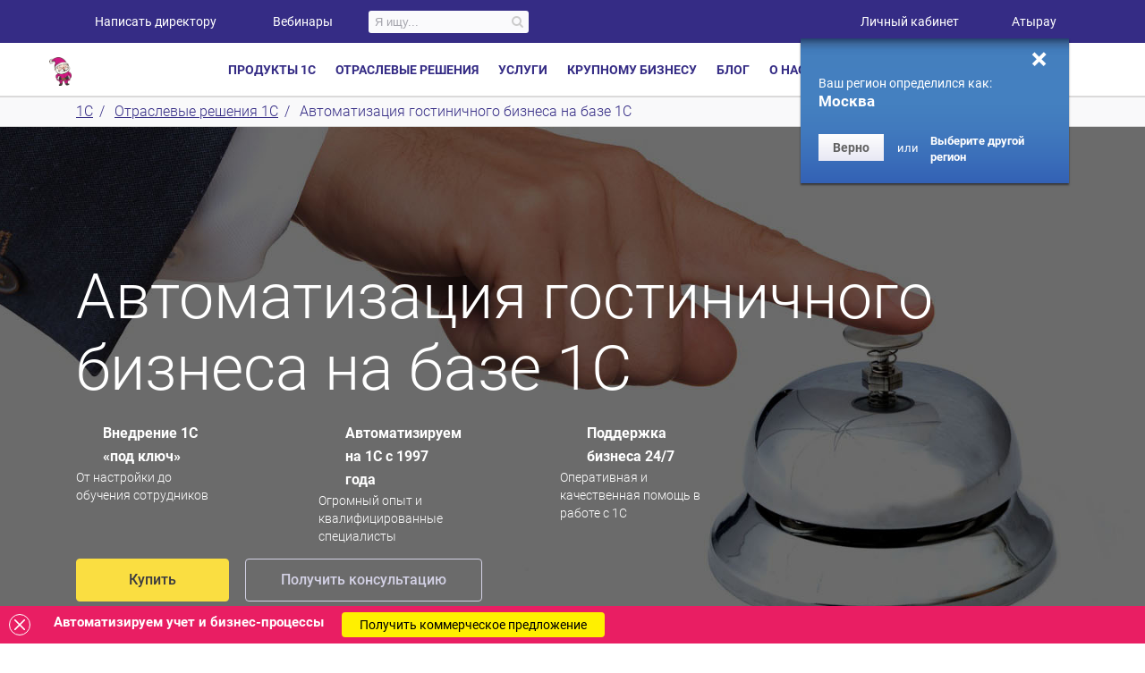

--- FILE ---
content_type: text/html; charset=utf-8
request_url: https://atyrau.1cbit.kz/1s-otrasli/avtomatizacii-gostinic-i-otelej/
body_size: 24475
content:
<!DOCTYPE html>
<html lang="ru">
<head class="">
        <title>1С Автоматизация гостиниц и отелей - цены на отраслевые решения - Первый Бит – Атырау Казахстан</title>
    <meta http-equiv="Content-Type" content="text/html; charset='utf-8">
    <meta name="viewport" content="width=device-width, initial-scale=1.0">
    <meta http-equiv="Permissions-Policy" content="interest-cohort=()">
    <link rel="dns-prefetch" href="//code.jivosite.com">
    <link rel="dns-prefetch" href="//files.jivosite.com">
    <link rel="dns-prefetch" href="//top-fwz1.mail.ru">
	<link rel="dns-prefetch" href="//mc.yandex.ru">
	<link rel="dns-prefetch" href="//vk.com">

    <meta name="robots" content="index, follow" />
<meta name="description" content="Автоматизация гостиниц и отелей – цены на специализированные отраслевые решения для вашего бизнеса и предприятия в Москве - компания Первый Бит." />
<meta property="og:title" content="1С Автоматизация гостиниц и отелей - цены на отраслевые решения - Первый Бит – Атырау Казахстан" />
<meta property="og:type" content="website">
<meta property="og:url" content="https://atyrau.1cbit.kz/1s-otrasli/avtomatizacii-gostinic-i-otelej/" />
<meta property="og:image" content="https://atyrau.1cbit.kz/images/logo_open_graph.jpg" />
<meta http-equiv="Permissions-Policy" content="accelerometer=*">

<meta name="mailru-verification" content="b75ee08b2b63a65f" />
<script type="text/javascript" >
    function getCookie(name) {
        var matches = document.cookie.match(new RegExp(
            "(?:^|; )" + name.replace(/([\.$?*|{}\(\)\[\]\\\/\+^])/g, '\\$1') + "=([^;]*)"
        ));
        return matches ? decodeURIComponent(matches[1]) : undefined;
    }
</script>

    
    <meta name="facebook-domain-verification" content="88zctmdiepa7h5wq73gfvricpxwxou" />


        <style>
        .async-hide {opacity: 0 !important; background-color: white; width: 100%; height: 100%; z-index: 100000; background: url('/bitrix/templates/main/img/loading.svg') no-repeat center fixed;}</style>
    <script>(function(a,s,y,n,c,h,i,d,e){s.className+=' '+y;h.start=1*new Date;
            h.end=i=function(){s.className=s.className.replace(RegExp(' ?'+y),'')};
            (a[n]=a[n]||[]).hide=h;setTimeout(function(){i();h.end=null},c);h.timeout=c;
        })(window,document.documentElement,'async-hide','dataLayer',4000,
            {'GTM-MXSHS7N':true});</script>
    <script>

                var validDomain = ['1cbit.ru', '1cbit.by', '1cbit.kz'];
        var dmn = window.location.hostname;
        var slDmn = dmn.match(/([^.]+\.[^.]+)$/i);
        if (slDmn.length > 0 && validDomain.indexOf(slDmn[1]) >= 0) { slDmn = slDmn[1];}
        else { slDmn = '1cbit.ru';}
                (function (i, s, o, g, r, a, m) {
            i['GoogleAnalyticsObject'] = r;
            i[r] = i[r] || function () {
                (i[r].q = i[r].q || []).push(arguments)
            }, i[r].l = 1 * new Date();
            a = s.createElement(o),
                m = s.getElementsByTagName(o)[0];
            a.async = 1;
            a.src = g;
            m.parentNode.insertBefore(a, m)
        })(window, document, 'script', '//www.google-analytics.com/analytics.js', 'ga');
                ga('create', 'UA-30153169-1', {
            cookieDomain: slDmn,
            allowLinker: true
        });
                ga('require', 'GTM-MXSHS7N');
        ga('send', 'pageview');

        window.track = function (p) {
            ga('send', 'event', p[0], p[1], p[2], p[3]);
            if (p[1] === 'Квиз') {
                ym(11881714, 'reachGoal', 'quiz_filled');
            }
        }
        window.trackStep = function (path) {
            try { console.log(path);} catch (e) { }
            // feature-23709770
            // ga('send', 'pageview', path);

        }

    </script>

    <script type="text/javascript" >
        // Читаем куку содержащую Client ID
        var google_client_id = getCookie('_ga') ? getCookie('_ga').slice(6) : '';
        gtag('get', 'UA-30153169-1', 'client_id', (clientID) => {
            window.clientIdByMetrics = clientID;
        });
    </script>
    


        <!-- Yandex.Metrika counter -->
        <script type="text/javascript" >
            (function (d, w, c) {
                (w[c] = w[c] || []).push(function() {
                    try {
                        w.yaCounter46772403 = new Ya.Metrika({
                            id:46772403,
                            clickmap:true,
                            trackLinks:true,
                            accurateTrackBounce:true,
                            webvisor:true,
                            // Передаем Client ID в параметры пользователей
                            userParams:{
                                "GoogleClientID": google_client_id,
                            }
                        });
                    } catch(e) { }
                });

                var n = d.getElementsByTagName("script")[0],
                    s = d.createElement("script"),
                    f = function () { n.parentNode.insertBefore(s, n); };
                s.type = "text/javascript";
                s.async = true;
                s.src = "https://mc.yandex.ru/metrika/watch.js";

                if (w.opera == "[object Opera]") {
                    d.addEventListener("DOMContentLoaded", f, false);
                } else { f(); }
            })(document, window, "yandex_metrika_callbacks");

            window.trackQuizStart = function () {
                console.log('Quiz begin');
            };

            window.trackQuizMiddle = function () {
                console.log('Quiz middle');
            };

            window.trackQuizEnd = function () {
                console.log('Quiz end');
            };

            window.trackQuizSend = function () {
                console.log('Quiz send');
            };
        </script>
        <noscript><div><img src="https://mc.yandex.ru/watch/46772403" style="position:absolute; left:-9999px;" alt="" /></div></noscript>
        <!-- /Yandex.Metrika counter -->

        



<script>
    /**
     *  JivoSite ClientID  replace
     */
    function jivo_onLoadCallback() {
        //set mobile phone widget position relative to jivosite widget
        var jivoMobileButton = document.querySelector('jdiv.__jivoMobileButton');
        var phoneWidget = document.querySelector('.control-panel');
        if(jivoMobileButton){
            var jivoButtonClasses = jivoMobileButton.classList;
            for(var i = 0; i < jivoButtonClasses.length; ++i){
                if(jivoButtonClasses[i].indexOf('orinationRight') !== -1){
                    phoneWidget.classList.add('forcedLeft');
                }
            }
        }

        setTimeout(function() {
            // set user_token to active chat
            var resp=jivo_api.setUserToken(clientIdByMetrics);
        }, 1000);
    }
</script>





    <style type="text/css">#panel{position: fixed;width:100%;left: 0;top: 0;z-index: 100000;}
        #stub{background-color: white !important;position: fixed;top: 0;left: 0;width: 100%;height: 100%;z-index: 100000;
            /*  background: url('/bitrix/templates/main/img/loading.svg') center center no-repeat;*/
        }

        #stub::before,
        #stub::after {
            position: fixed;
            top: calc(50vh - 100px);
            left: calc(50vw - 100px);
            display: block;
            width: 200px;
            height: 200px;
            content: "";
            z-index: 1000000;
            background-position: center center;
            background-repeat: no-repeat;
        }

        #stub::before {
            background-image:  url('/bitrix/templates/main/img/loading.svg');
        }


    </style>
	<link rel="icon" href="/favicon.svg" type="image/svg+xml">

    <script type="text/javascript" src="/bitrix/templates/main/js/jquery-1.11.0.min.js?171097220296588"></script>

    <script src="/bitrix/templates/main/node_modules/requirejs/require.js?171097220386483"></script>
<script >(function () { var config = { baseUrl: "/bitrix/templates/main/js", urlArgs: 'rev=1.2.4.77&t=1768499053', waitSeconds: 0, config: { 'Controls/Responsive': { borderTypes: { xsmall: [0, 479], small: [480, 767], medium: [768, 979], large: [980, 99999] } } }, paths: { main: 'main', landing: 'landing', cusel: 'cusel.custom', flipclock: 'flipclock.min', bxslider: '../vendor/bxSlider/dist/jquery.bxslider.min', slinky: '../vendor/jquery-slinky/dist/slinky.min', easing: 'jquery.easing.min', fancybox: '../vendor/fancybox/dist/jquery.fancybox', swiper: '../node_modules/swiper/swiper-bundle.min', lozad: '../vendor/lozad/dist/lozad.min', flexslider: '../vendor/flexslider/jquery.flexslider-min', flipster: '../vendor/jquery-flipster/dist/jquery.flipster.min', jscrollpane: 'jquery.jscrollpane.min', scrollTo: 'jquery.scrollTo.min', localScroll: 'jquery.localScroll.min', maskedinput: '../vendor/jquery-mask-plugin/dist/jquery.mask.min', mousewheel: 'jquery.mousewheel.min', mCustomScrollbar: '../vendor/malihu-custom-scrollbar-plugin/jquery.mCustomScrollbar', jqueryRouter: 'jquery.router', jqueryTools: 'jquery.tools.min', validate: 'validate/jquery.validate.min', ouibounce: 'tools/ouibounce', selectivizr: 'selectivizr-min', slideout: 'slideout.min', mmenu: 'mmenu/js_umd/jquery.mmenu.umd', "mmenu.navbars": 'mmenu/js_umd/addons/jquery.mmenu.navbars.umd', Controls: 'Controllers', cookie: 'tools/cookie', router: 'tools/router', modernizr: 'tools/modernizr.min', jqueryUI: 'jquery-ui.min', jquery:'Controllers/jquery', "jquery-1.11": '../vendor/jquery/dist/jquery.min', jqueryFullPage: 'jquery.fullPage', owlcarousel2: '../vendor/OwlCarousel2/dist/owl.carousel.min', flagTelephone: '../js/intltelinput/js/intlTelInput', popover: 'webui-popover/jquery.webui-popover.min' }, shim: { 'cusel': { deps: ['mousewheel', 'jscrollpane'], exports: 'cuSel' }, 'easing': { deps: ['jquery'], exports: 'jQuery.easing' }, 'fancybox': { deps: ['jquery'], exports: 'jQuery.fancybox' }, 'slinky': { deps: ['jquery'], exports: 'jQuery.slinky' }, 'flexslider': { deps: ['jquery'], exports: 'jQuery.flexslider' }, 'popover': { deps: ['jquery'] }, 'mCustomScrollbar': { deps: ['jquery','mousewheel'], exports: 'mCustomScrollbar' }, 'flipster': { deps: ['jquery'], exports: 'jQuery.flipster' }, 'ouibounce': { deps: [], exports: 'ouibounce' }, 'modernizr': { exports: 'Modernizr' }, } }; if(typeof module === 'object'){ module.exports = config; }else { config.paths.main = 'main.bundle'; requirejs.config(config); } })();     require(["main"], function (m) {
        if(typeof console !== 'undefined')
        {
            console.log('main module loaded', m)
        }
    });</script>
        <style> #stub{background-color: white;position: fixed;top: 0;left: 0;width: 100%;height: 100%;z-index: 100000;}
        #stub progress{position: absolute;top: 50%;left: 44%;display: inline-block;}
    </style>

    
    
<script>window.maskVer=2.1; /* Masked imput version */
window.flagPhone=true; /* intlTelInput phone */
window.fancyboxVer = 3;
window.reloadTime = 86300;</script></head>
<body
          class=" new-year-decor"
      data-city-code="atyrau"
      data-country-code="kazakhstan"      data-hidden-office-city="47,90"
      data-abandon-form="N"
      data-region-dir="atyrau"
      >

    
<!-- Google Tag Manager -->
	<noscript><iframe src="//www.googletagmanager.com/ns.html?id=GTM-P8Q25P"
					  height="0" width="0" style="display:none;visibility:hidden"></iframe></noscript>
<!-- End Google Tag Manager -->



    <div id="stub"></div>

    <header>
        <div class="bit-floating-wrapper">
        <div class="head-row" >
            <div class="container">
                <a href="javascript:void(0)" onclick="window.open('ht'+'tp'+'://'+'pb'+'.'+'ru/'+'about'+'/'+'sit'+'es'+'-'+'company/')" class="head-row__all-projects"><span class="icon biti-burger"></span>Все проекты</a>
                <a href="javascript:void(0)" onclick="window.open('ht'+'tp'+'://' + 'www'+'.'+'1bit' + '.'+'com/')" class="head-row__english"><span class="icon biti-global"></span>English</a>
                <a href="javascript:void(0)" class="head-row__review header-feedback"><span class="icon biti-star"></span>Написать директору</a>
                <a href="/school/events/" class="head-row__review head-row__review_blog"><span class="icon biti-blog"></span>Вебинары</a>
                
				

                <div class="header-search-wrapper">
                    <div id="search-wrap" data-ajax-page='/1s-otrasli/avtomatizacii-gostinic-i-otelej/index.php'
     data-container_id='title-search' data-input_id='title-search-input' data-min_query_len='2'
     data-wait_image='/bitrix/themes/.default/images/wait.gif' data-submit_id='header-search-submit'
     data-result_id='search-result' data-search_wrap_id='search-wrap'>

	<div id="title-search">
		<div class="header-search-form elasticsearch">
			<div class="header-search">
				<div class="text"><input id="title-search-input" type="text" name="q" value="" maxlength="50" autocomplete="off" placeholder="Я ищу..." /></div>
				<input name="s" type="submit" value="&#xf002;" class="header-search-submit" id="header-search-submit" />
				<div class="custom-wait-image"></div>
			</div>
		</div>
	</div>
	<div id="search-result"></div>
</div>	
<script>
    $(document).ready(function () {
        BX.ready(function(){
            new SearchPage($("#search-wrap"));
        });
    });
</script>
                </div>
				
                
                
    <div class="menu__lk">
        <a class="head-row__lk"><span class="icon biti-finger"></span>Личный кабинет</a>
        <div class="sub-menu__lk">
            <ul>
                                            <li><a href="https://lk.1cbit.ru/?utm_source=1cbit.ru" target="_blank">Вход / Регистрация</a></li>
                                            <li><a href="/lichnyy-kabinet-klienta/" >Обзор функционала</a></li>
                                </ul>
        </div>
    </div>


                <div><div class="j-leaping" data-target="select-city-mobile-container">
                    <div id="header-city-list" class="city-list-popup j-city-list j-city-popup-content" data-url-template="" data-local-choose="" data-link-subdomain="Y" data-region-host="1cbit.kz" data-link-baseurl="Y" data-base-domains="{'ru':'ru','':'','kazakhstan':'kz','belarus':'by'}" data-city-code-to-www="['msk','kiev','kz','minsk']" data-domain-alias="''" data-sef-mode="N" data-aliase-vars="" data-region-cur="atyrau" data-sef-folder="/1s-otrasli/avtomatizacii-gostinic-i-otelej/" data-load-city-ajax="Y" data-ajax-file="/bitrix/templates/.default/components/vitams/city.dropdown/city_popup/ajax.php"  data-smart-redirect="N" data-is-confirm-dropdown="" data-ui-city-prioritet="46,47">
    <div class="content-popup-city">
        <div class="city-list-close j-city-close"></div>
        <div class="bit-select-region__title">
            <div class="bit-title2">Выбор региона</div>
        </div>
        <div class="bit-select-region__search">
            <form class="bit-search"><input type="text" placeholder="  " class="bit-search__input ">
                <button class="bit-search__button" disabled><span class="icon biti-search"></span></button>
            </form>
        </div>
        <div class="clearfix"></div>
            </div>
</div>
<span class="header-row__location-label">Ваш город:</span><a href="#header-city-list" class="head-row__location header-city j-city-popup"><span class="icon biti-point"></span>Атырау<span class="icon biti-drop-arrow"></span></a>                </div></div>
                <!--'start_frame_cache_geo_confirm'--><div id="geo-confirm-wrapp">
    <div id="geo_confirm"  data-link-baseurl="Y" data-sef-mode="N">
        <div class="inner-shadow"></div>
        <div class="close j-close"></div>
        <p>Ваш регион определился как:<br>
            <b class="name">Москва</b></p>
        <button class="btn btn-mini confirm-btn">Верно</button><span>или</span>
        <div id="header-city-list-confirm" class="city-list-popup j-city-list j-city-popup-content" data-url-template="" data-local-choose="" data-link-subdomain="Y" data-region-host="1cbit.kz" data-link-baseurl="Y" data-base-domains="{'ru':'ru','':'','kazakhstan':'kz','belarus':'by'}" data-city-code-to-www="['msk','kiev','kz','minsk']" data-domain-alias="''" data-sef-mode="N" data-aliase-vars="" data-region-cur="atyrau" data-sef-folder="/1s-otrasli/avtomatizacii-gostinic-i-otelej/" data-load-city-ajax="Y" data-ajax-file="/bitrix/templates/.default/components/vitams/city.dropdown/city_popup/ajax.php"  data-smart-redirect="N" data-is-confirm-dropdown="Y" data-ui-city-prioritet="46,47">
    <div class="content-popup-city">
        <div class="city-list-close j-city-close"></div>
        <div class="bit-select-region__title">
            <div class="bit-title2">Выбор региона</div>
        </div>
        <div class="bit-select-region__search">
            <form class="bit-search"><input type="text" placeholder="  " class="bit-search__input ">
                <button class="bit-search__button" disabled><span class="icon biti-search"></span></button>
            </form>
        </div>
        <div class="clearfix"></div>
            </div>
</div>
<a href="#header-city-list-confirm" class="header-city j-city-popup"><strong>Выберите другой регион</strong></a>    </div>
</div>
<div
        class="j-loc hidden"
        data-js-mess='{"PB_GEO_CT_GC_DEFAULT_JS_TRACK_1":"\u0412\u044b\u0431\u043e\u0440 \u0440\u0435\u0433\u0438\u043e\u043d\u0430","PB_GEO_CT_GC_DEFAULT_JS_KEYUP_1":"\u041d\u0430\u0436\u0430\u0442\u0438\u0435","PB_GEO_CT_GC_DEFAULT_JS_CHOISE_1":"\u0412\u044b\u0431\u0440\u0430\u0442\u044c \u0440\u0435\u0433\u0438\u043e\u043d"}'
></div><div
        class="j-loc hidden"
        data-js-mess='{"PB_GEO_CT_GC_DEFAULT_JS_TRACK_1":"\u0412\u044b\u0431\u043e\u0440 \u0440\u0435\u0433\u0438\u043e\u043d\u0430","PB_GEO_CT_GC_DEFAULT_JS_KEYUP_1":"\u041d\u0430\u0436\u0430\u0442\u0438\u0435","PB_GEO_CT_GC_DEFAULT_JS_CHOISE_1":"\u0412\u044b\u0431\u0440\u0430\u0442\u044c \u0440\u0435\u0433\u0438\u043e\u043d"}'
></div><!--'end_frame_cache_geo_confirm'-->                <a href="javascript:void(0);" class="header-row__search-link">Поиск</a>
            </div>
        </div>
                <nav class="menu bit-menu__fixed">
    <div class="container">
        <a href="/" class="menu__logo menu__logo_new-year">
            <span class="icon biti-logo"></span>
        </a>
        <ul class="menu__list">
                        <li class="menu__item dropdown">
                <a class="menu__link" data-toggle="dropdown">Продукты 1С</a>
                <div class="sub-menu dropdown-menu">
                    <div class="nav-sub-indent container no-flex">
                        <div class="row">
                                    <ul class=" col-md-3">
            <li class="custom_main">Бухгалтерский и налоговый учёт</li>
            <li>
            <a href="/1csoft/1s-predpriyatie-8-bukhgalteriya-dlya-kazakhstana/"
               class="">
                1С:Бухгалтерия для Казахстана            </a>
        </li>
            <li>
            <a href="/1csoft/1s-predpriyatie-8-bukhgalterskiy-uchet-dlya-gosudarstvennykh/"
               class="">
                1С:Бухгалтерия для гос.учреждений            </a>
        </li>
            <li>
            <a href="/1csoft/1s-bukhgalteria-dlya-gosudarstvennykh-predpriatii-kz/"
               class="">
                1С:Бухгалтерия для гос.предприятий            </a>
        </li>
            <li>
            <a href="/1csoft/1s-svod-otchetov-8-prof1-kz/"
               class="">
                1С:Свод отчетов (бюджетные средства)            </a>
        </li>
            <li>
            <a href="/1csoft/1s-bukhgalteriya-stroitelnoy-organizatsii-dlya-kazakhstana/"
               class="">
                1С:Бухгалтерия для строительных <br>организаций            </a>
        </li>
            <li>
            <a href="/1csoft/1s-predpriyatie-8-bukhgalteriya-selskokhozyaystvennogo-dlya-kazakhstana/"
               class="">
                1С:Бухгалтерия для сельхоз. предприятий            </a>
        </li>
            <li class="custom_main">Кадровый учет</li>
            <li>
            <a href="/1csoft/1s-predpriyatie-8-zarplata-i-upravlenie-personalom-dlya/"
               class="">
                1С:Зарплата и управление персоналом            </a>
        </li>
            <li>
            <a href="/1csoft/zarplata-kadry-budzet/"
               class="">
                1C:Зарплата и кадры для гос. <br>организаций            </a>
        </li>
            <li class="custom_main">Управленческий учёт и МСФО</li>
            <li>
            <a href="/1csoft/bit-finans/"
               class="">
                БИТ.ФИНАНС            </a>
        </li>
            <li>
            <a href="/1csoft/bit-finans-8-upravlencheskiy-uchet-dlya-kazakhstana/"
               class="">
                БИТ.ФИНАНС Управленческий учёт            </a>
        </li>
            <li>
            <a href="/1csoft/bit-finans-prof-dlya-kazakhstana/"
               class="">
                БИТ.ФИНАНС Проф            </a>
        </li>
            <li>
            <a href="/1csoft/bit-finans-msfo-dlya-kazakhstana/"
               class="">
                БИТ.ФИНАНС МСФО            </a>
        </li>
            <li>
            <a href="/1csoft/1s-upravlenie-nebolshoy-firmoy-dlya-kazakhstana-8/"
               class="">
                1С:Управление нашей фирмой            </a>
        </li>
            <li>
            <a href="/erp/"
               class="">
                1С:ERP            </a>
        </li>
            </ul>
            <ul class=" col-md-3">
            <li class="custom_main">Документооборот</li>
            <li>
            <a href="/1csoft/1s-dokumentooborot-kz/"
               class="">
                1С:Документооборот            </a>
        </li>
            <li class="custom_main">Торговый учёт и продажи</li>
            <li>
            <a href="/1csoft/1s-roznitsa-8-dlya-kazakhstana/"
               class="">
                1С:Розница            </a>
        </li>
            <li>
            <a href="/1csoft/1s-predpriyatie-8-upravlenie-torgovley-dlya-kazakhstana/"
               class="">
                1С:Управление торговлей            </a>
        </li>
            <li>
            <a href="/1csoft/crm-bitrix24/"
               class="">
                CRM Битрикс24            </a>
        </li>
            <li>
            <a href="/1csoft/1s-bitriks-upravlenie-saytom/"
               class="">
                1С-Битрикс.Управление сайтом            </a>
        </li>
            <li>
            <a href="/1csoft/storverk-crm/"
               class="">
                StorVerk CRM            </a>
        </li>
            <li>
            <a href="/1csoft/mobi-c/"
               class="">
                Моби-С            </a>
        </li>
            <li>
            <a href="/1csoft/1s-kassir-dlya-kazakhstana/"
               class="">
                1С:Кассир для Казахстана            </a>
        </li>
            <li class="custom_main">Комплексная автоматизация</li>
            <li>
            <a href="/1csoft/1s-kompleksnaya-avtomatizatsiya-dlya-kazakhstana-redaktsiya-2/"
               class="">
                1С:Комплексная автоматизация            </a>
        </li>
            <li>
            <a href="/1csoft/1s-upravlenie-nebolshoy-firmoy-dlya-kazakhstana-8/"
               class="">
                1С:Управление нашей фирмой            </a>
        </li>
            <li>
            <a href="/erp/"
               class="">
                1С:ERP            </a>
        </li>
            <li>
            <a href="/1csoft/1s-upravlenie-kholdingom-8/"
               class="">
                1С:Управление Холдингом            </a>
        </li>
            </ul>
            <ul class=" col-md-3">
            <li class="custom_main">Складской учет и логистика</li>
            <li>
            <a href="/1csoft/virtualnyy-sklad/"
               class="">
                Виртуальный склад            </a>
        </li>
            <li>
            <a href="/1csoft/1s-predpriyatie-8-upravlenie-torgovley-dlya-kazakhstana/"
               class="">
                1С:Управление торговлей            </a>
        </li>
            <li>
            <a href="/erp/"
               class="">
                1С:ЕRP            </a>
        </li>
            <li>
            <a href="/1csoft/rfid-proekty-dlya-kazakhstana/"
               class="">
                RFID-проекты            </a>
        </li>
            <li>
            <a href="/1csoft/1-ts/"
               class="">
                1 ТС Отчет            </a>
        </li>
            <li>
            <a href="/1csoft/soprovoditelnye-nakladnye-na-tovary/"
               class="">
                СНТ            </a>
        </li>
            <li class="custom_main">Сервисы</li>
            <li>
            <a href="/its/"
               class="">
                ИТС            </a>
        </li>
            <li>
            <a href="/services/esf/"
               class="">
                ЭСФ и ЭАВР            </a>
        </li>
            <li>
            <a href="/services/elektronnye-trudovyye-dogovory/"
               class="">
                1С:Эл-е трудовые договоры            </a>
        </li>
            <li>
            <a href="/services/1c-fresh/"
               class="">
                1С:Fresh            </a>
        </li>
            <li>
            <a href="/services/1c-markirovka/"
               class="">
                1С:Маркировка            </a>
        </li>
            <li>
            <a href="/services/1c-contragent/"
               class="">
                1С:Контрагент            </a>
        </li>
            <li>
            <a href="/1csoft/webkassa-dlya-kazakhstana/"
               class="">
                1С:Вебкасса            </a>
        </li>
            <li>
            <a href="/services/1c-direct-bank/"
               class="">
                1С:Директбанк            </a>
        </li>
            <li>
            <a href="/services/saas/"
               class="">
                Аренда 1С            </a>
        </li>
            <li>
            <a href="/1c-nomenklatura/"
               class="">
                1С:Номенклатура            </a>
        </li>
            <li>
            <a href="/services/its-services/"
               class="">
                Все сервисы             </a>
        </li>
            </ul>
            <ul class=" col-md-3">
            <li class="custom_main">Лицензии и совместные продукты</li>
            <li>
            <a href="/1csoft/litsenzii-1s-predpriyatie/"
               class="">
                Лицензии 1С:Предприятие            </a>
        </li>
            <li>
            <a href="/1csoft/litsenzii-1s-korp/"
               class="">
                Лицензии 1С:КОРП            </a>
        </li>
            <li>
            <a href="/1csoft/litsenzii-microsoft-dlya-1s-predpriyatie-8-kz/"
               class="">
                Лицензии Microsoft для 1С            </a>
        </li>
            <li class="custom_main">Маркировка</li>
            <li>
            <a href="/services/1c-markirovka/"
               class="">
                Маркировка в 1С            </a>
        </li>
            <li>
            <a href="/services/1c-markirovka/obuv/"
               class="">
                Маркировка обуви            </a>
        </li>
            <li>
            <a href="/services/1c-markirovka-lekarstv/"
               class="">
                Маркировка лекарств            </a>
        </li>
            <li class="custom_main">CRM</li>
            <li>
            <a href="/1s-otrasli/vnedrenie-crm-sistem/"
               class="">
                CRM            </a>
        </li>
            <li class="custom_main">1С:Битрикс</li>
            <li>
            <a href="/1csoft/crm-bitrix24/"
               class="">
                CRM Битрикс 24            </a>
        </li>
            <li>
            <a href="/1csoft/1s-bitriks-upravlenie-saytom/"
               class="">
                1С:Битрикс:Управление сайтом            </a>
        </li>
            <li>
            <a href="/1csoft/1s-bitriks-korporativnyy-portal-/"
               class="">
                1С:Битрикс Корпоративный портал            </a>
        </li>
            <li>
            <a href="/1csoft/1s-bitriks-enterprise/"
               class="">
                Enterprise: 1С-Битрикс            </a>
        </li>
            <li class="custom_last">
            <a href="/1csoft/"
               class="">
                Все программы 1С            </a>
        </li>
            <li class="custom_last">
            <a href="/price/offers/"
               class="">
                Акции и скидки            </a>
        </li>
            </ul>
                            </div>
                    </div>
                    <div class="container">
                        <hr>
                    </div>
                    <div class="container no-flex">
                        <div class="row footer-menu">
                              <div class="col-md-3">
    <button class="bit-button bit-button_pink buy-product-btn" data-form-field-product="Заказать звонок" data-form-title="Заказать звонок" data-form-submit="Отправить">Заказать звонок</button>
  </div>
                            <div class="bit-search__wrap col-md-3">
                                <!--form class="bit-search" ><input type="text" placeholder="Поиск" class="bit-search__input"><button class="bit-search__button"><span class="icon biti-search"></span></button></form-->
                            </div>
                        </div>
                    </div>
                </div>
            </li>
            <li class="menu__item dropdown">
                <a class="menu__link" data-toggle="dropdown">Отраслевые решения</a>
                <div class="sub-menu dropdown-menu">
                    <div class="nav-sub-indent container no-flex">
                        <div class="row">
                                    <ul class=" col-md-3">
            <li>
            <a href="/1s-otrasli/1s-avtomatizaciya-avtoservisov/"
               class="">
                Автобизнес и автосервисы            </a>
        </li>
            <li>
            <a href="/1s-otrasli/avtomatizacii-aptek-i-aptechnykh-setej/"
               class="">
                Аптеки            </a>
        </li>
            <li>
            <a href="/1s-otrasli/avtomatizaciya-reshenij-dlya-byudzhetnoj-sfery/"
               class="">
                Гос. учреждения            </a>
        </li>
            <li>
            <a href="/1s-otrasli/avtomatizaciya-medicinskikh-i-veterinarnykh-klinik/"
               class="">
                Здоровье и медицина            </a>
        </li>
            <li>
            <a href="/1s-otrasli/avtomatizaciya-nedvizhimosti/"
               class="">
                Недвижимость и аренда            </a>
        </li>
            <li>
            <a href="/1s-otrasli/avtomatizaciya-vuzov-i-kolledzhej/"
               class="">
                Образование            </a>
        </li>
            </ul>
            <ul class=" col-md-3">
            <li>
            <a href="/1s-otrasli/avtomatizaciya-uchrezhdenij-kultury/"
               class="">
                Культура            </a>
        </li>
            <li>
            <a href="/1s-otrasli/avtomatizacii-gostinic-i-otelej/"
               class="">
                Отели            </a>
        </li>
            <li>
            <a href="/1s-biznes-zadachi/avtomatizacii-proizvodstva/"
               class="">
                Производство            </a>
        </li>
            <li>
            <a href="/1csoft/1s-predpriyatie-8-obshchepit-dlya-kazakhstana/"
               class="">
                Рестораны и кафе            </a>
        </li>
            <li>
            <a href="/1s-otrasli/avtomatizaciya-salonov-krasoty-spa-fitnes-klubov/"
               class="">
                Салоны красоты, фитнес-клубы            </a>
        </li>
            <li>
            <a href="/1s-otrasli/avtomatizaciya-servisno-remontnykh-organizacij/"
               class="">
                Сервисные компании и услуги            </a>
        </li>
            </ul>
            <ul class=" col-md-3">
            <li>
            <a href="/1s-otrasli/avtomatizaciya-selskogo-khozyajstva/"
               class="">
                Сельское хозяйство            </a>
        </li>
            <li>
            <a href="/1s-biznes-zadachi/avtomatizaciya-skladskoj-logistiki-sistemy-upravleniya-skladom-wms/"
               class="">
                Складская логистика            </a>
        </li>
            <li>
            <a href="/1s-otrasli/avtomatizaciya-stroitelstva/"
               class="">
                Строительство            </a>
        </li>
            <li>
            <a href="/1s-otrasli/avtomatizaciya-optovoj-torgovli/"
               class="">
                Торговля и дистрибуция            </a>
        </li>
            <li>
            <a href="/1csoft/bit-finans-upravlencheskiy-balans/"
               class="">
                Управленческий баланс            </a>
        </li>
            <li>
            <a href="/1csoft/bit-finans-upravlenie-denejnimi-sredstvami/"
               class="">
                Управление денежными средствами            </a>
        </li>
            </ul>
            <ul class=" col-md-3">
            <li>
            <a href="/1s-biznes-zadachi/avtomatizaciya-roznichnoj-torgovli/"
               class="">
                Торговля розничная            </a>
        </li>
            <li>
            <a href="/1s-biznes-zadachi/avtomatizaciya-transportnoj-logistiki/"
               class="">
                Транспортная логистика            </a>
        </li>
            <li>
            <a href="/1s-otrasli/avtomatizaciya-toplivno-energeticheskogo-kompleksa/"
               class="">
                ТЭК            </a>
        </li>
            <li>
            <a href="/1s-biznes-zadachi/avtomatizaciya-finansov-upravlencheskogo-ucheta/"
               class="">
                Финансы и управленческий учет            </a>
        </li>
            <li>
            <a href="/1csoft/bit-finans-formirovanie-bdr/"
               class="">
                Бюджет доходов и расходов            </a>
        </li>
            <li>
            <a href="/1s-otrasli/vnedrenie-crm-sistem/"
               class="">
                CRM            </a>
        </li>
            </ul>
                            </div>
                    </div>
                    <div class="container">
                        <hr>
                    </div>
                    <div class="container no-flex">
                        <div class="row footer-menu">
                              <div class="col-md-3">
    <button class="bit-button bit-button_pink buy-product-btn" data-form-field-product="Заказать звонок" data-form-title="Заказать звонок" data-form-submit="Отправить">Заказать звонок</button>
  </div>
                            <div class="bit-search__wrap col-md-3">
                                <!--form class="bit-search" ><input type="text" placeholder="Поиск" class="bit-search__input"><button class="bit-search__button"><span class="icon biti-search"></span></button></form-->
                            </div>
                        </div>
                    </div>
                </div>
            </li>
            <li class="menu__item dropdown">
                <a class="menu__link" data-toggle="dropdown">Услуги</a>
                <div class="sub-menu dropdown-menu">
                    <div class="nav-sub-indent container no-flex">
                        <div class="row">
                                    <ul class=" col-md-3">
            <li class="custom_last">
            <a href="/services/"
               class="">
                Все услуги            </a>
        </li>
            <li class="custom_main">Обслуживание</li>
            <li>
            <a href="/services/maintenance/"
               class="">
                Обслуживание 1С            </a>
        </li>
            <li>
            <a href="/services/"
               class="">
                Установка и настройка 1С            </a>
        </li>
            <li>
            <a href="/services/dorabotka-1s/"
               class="">
                Доработка 1С            </a>
        </li>
            <li>
            <a href="/services/update/"
               class="">
                Обновление 1С            </a>
        </li>
            <li>
            <a href="/1csoft/perehod-s-1s7-na-1s-8/"
               class="">
                Апгрейд 1С            </a>
        </li>
            <li>
            <a href="/services/ustanovka-1c/"
               class="">
                Установка 1С            </a>
        </li>
            <li>
            <a href="/services/nastroika-1c/"
               class="">
                Настройка 1С            </a>
        </li>
            <li>
            <a href="/services/1c-markirovka/"
               class="">
                Маркировка            </a>
        </li>
            <li>
            <a href="/services/podderzhka-1c/"
               class="">
                Поддержка 1С            </a>
        </li>
            <li>
            <a href="/services/perenos-dannih-1s/"
               class="">
                Перенос данных в 1С            </a>
        </li>
            <li>
            <a href="/services/obmen-dannimi-1s/"
               class="">
                Обмен данными в 1С            </a>
        </li>
            <li class="custom_main">Корпоративное обслуживание</li>
            <li>
            <a href="/services/vnedrenie-1c/"
               class="">
                Внедрение 1С            </a>
        </li>
            <li>
            <a href="/services/sla/"
               class="">
                Поддержка по SLA и ITIL            </a>
        </li>
            <li>
            <a href="/services/projects/"
               class="">
                Корпоративным клиентам            </a>
        </li>
            </ul>
            <ul class=" col-md-3">
            <li class="custom_main">Сопровождение</li>
            <li>
            <a href="/services/maintenance/"
               class="">
                Сопровождение 1С            </a>
        </li>
            <li>
            <a href="/its/"
               class="">
                1С:ИТС            </a>
        </li>
            <li>
            <a href="/services/support/"
               class="">
                Абонентское обслуживание            </a>
        </li>
            <li>
            <a href="/services/shop/"
               class="">
                Абонентское сопровождение магазина            </a>
        </li>
            <li>
            <a href="/its/otraslevoy/"
               class="">
                1С:ИТС Отраслевой            </a>
        </li>
            <li>
            <a href="/services/1c-express-audit/"
               class="">
                Аудит базы 1С            </a>
        </li>
            <li>
            <a href="/services/line_consult/"
               class="">
                Линия консультации 24/7            </a>
        </li>
            </ul>
            <ul class=" col-md-3">
            <li class="custom_main">Интеграция с 1С</li>
            <li>
            <a href="/1csoft/virtualnyy-sklad/"
               class="">
                Виртуальный склад            </a>
        </li>
            <li>
            <a href="/services/integracia-1c/"
               class="">
                Интеграция 1С            </a>
        </li>
            <li>
            <a href="/1s-otrasli/vnedrenie-crm-sistem/"
               class="">
                Внедрение CRM            </a>
        </li>
            <li>
            <a href="/services/1c-direct-bank/"
               class="">
                1С:Директбанк            </a>
        </li>
            <li>
            <a href="/1csoft/soprovoditelnye-nakladnye-na-tovary/"
               class="">
                Сопроводительные накладные на товары            </a>
        </li>
            <li>
            <a href="/services/integracia-bitrix24-1c/"
               class="">
                Битрикс24 с 1С            </a>
        </li>
            <li>
            <a href="/services/integracia-kaspi/"
               class="">
                Kaspi с 1С            </a>
        </li>
            <li>
            <a href="/services/ofd-v-kazakhstane/"
               class="">
                WOFD и Webkassa            </a>
        </li>
            <li>
            <a href="/services/esf/"
               class="">
                Интеграция с ИС ЭСФ            </a>
        </li>
            <li>
            <a href="/services/avtomatizatsiya-tenderov-s-pomoshchyu-robotov-test/"
               class="">
                Автоматизация тендеров            </a>
        </li>
            <li>
            <a href="/1csoft/nkt-kazakhstan/"
               class="">
                Национальный каталог товаров в 1С            </a>
        </li>
            </ul>
            <ul class=" col-md-3">
            <li class="custom_last">
            <a href="/services/its-services/"
               class="">
                Все сервисы            </a>
        </li>
            <li class="custom_main">Сервисы</li>
            <li>
            <a href="/its/"
               class="">
                ИТС            </a>
        </li>
            <li>
            <a href="/services/esf/"
               class="">
                ЭСФ и ЭАВР            </a>
        </li>
            <li>
            <a href="/services/elektronnye-trudovyye-dogovory/"
               class="">
                1С:Эл-е трудовые договоры            </a>
        </li>
            <li>
            <a href="/services/1c-fresh/"
               class="">
                1С:Fresh            </a>
        </li>
            <li>
            <a href="/services/1c-markirovka/"
               class="">
                1С:Маркировка            </a>
        </li>
            <li>
            <a href="/services/1c-contragent/"
               class="">
                1С:Контрагент            </a>
        </li>
            <li>
            <a href="/1csoft/webkassa-dlya-kazakhstana/"
               class="">
                1С:Вебкасса            </a>
        </li>
            <li>
            <a href="/services/1c-direct-bank/"
               class="">
                1С:Директбанк            </a>
        </li>
            <li>
            <a href="/services/saas/"
               class="">
                Аренда 1С            </a>
        </li>
            <li>
            <a href="/1c-nomenklatura/"
               class="">
                1С:Номенклатура            </a>
        </li>
            <li>
            <a href="/services/1c-connect/"
               class="">
                1С Коннект            </a>
        </li>
            <li>
            <a href="/pro1c/"
               class="">
                PRO1C            </a>
        </li>
            <li>
            <a href="/services/madimed-integraciya-sumt-fsms/"
               class="">
                1С:Madimed            </a>
        </li>
            </ul>
                            </div>
                    </div>
                    <div class="container">
                        <hr>
                    </div>
                    <div class="container no-flex">
                        <div class="row footer-menu">
                              <div class="col-md-3">
    <button class="bit-button bit-button_pink buy-product-btn" data-form-field-product="Заказать звонок" data-form-title="Заказать звонок" data-form-submit="Отправить">Заказать звонок</button>
  </div>
                            <div class="bit-search__wrap col-md-3">
                                <!--form class="bit-search" ><input type="text" placeholder="Поиск" class="bit-search__input"><button class="bit-search__button"><span class="icon biti-search"></span></button></form-->
                            </div>
                        </div>
                    </div>
                </div>
            </li>

            <li class="menu__item menu__item--mobile">
                <a href="/school/education/" class="menu__link">Обучение 1С</a>
            </li>

            <li class="menu__item dropdown">
                <a class="menu__link" data-toggle="dropdown">Крупному бизнесу</a>
                <div class="sub-menu dropdown-menu">
                    <div class="nav-sub-indent container no-flex">
                        <div class="row">
                            <!-- 121001 -->
        <ul class=" col-md-3">
            <li>
            <a href="/services/vnedrenie-1c/"
               class="">
                Внедрение 1С            </a>
        </li>
            <li>
            <a href="/1csoft/1c-itil/"
               class="">
                ITIL            </a>
        </li>
            <li>
            <a href="/services/sla/"
               class="">
                Поддержка по SLA            </a>
        </li>
            <li>
            <a href="/1csoft/litsenzii-1s-predpriyatie/"
               class="">
                Лицензии 1С            </a>
        </li>
            <li>
            <a href="/1csoft/litsenzii-1s-korp/"
               class="">
                Лицензии КОРП            </a>
        </li>
            <li>
            <a href="/1csoft/ohrana-truda-predpriyatiay/"
               class="">
                Охрана труда для Казахстана            </a>
        </li>
            </ul>
            <ul class=" col-md-3">
            <li>
            <a href="/erp/"
               class="">
                1С ERP            </a>
        </li>
            <li>
            <a href="/1csoft/1s-kompleksnaya-avtomatizatsiya-dlya-kazakhstana-redaktsiya-2/"
               class="">
                1С Комплексная автоматизация            </a>
        </li>
            <li>
            <a href="/1csoft/rfid-proekty-dlya-kazakhstana/"
               class="">
                RFID проекты            </a>
        </li>
            <li>
            <a href="/services/rpa-robotizatsiya-biznes-protsessov/"
               class="">
                RPA            </a>
        </li>
            <li>
            <a href="/1s-biznes-zadachi/avtomatizaciya-biznes-analiza/"
               class="">
                BI системы            </a>
        </li>
            </ul>
            <ul class=" col-md-3">
            <li>
            <a href="/1s-otrasli/"
               class="">
                Отраслевые решения            </a>
        </li>
            <li>
            <a href="/1csoft/1s-zup-korp-8/"
               class="">
                1С ЗУП КОРП            </a>
        </li>
            <li>
            <a href="/1s-otrasli/vnedrenie-crm-sistem/"
               class="">
                1С CRM            </a>
        </li>
            <li>
            <a href="/1csoft/1s-dokumentooborot-kz/"
               class="">
                1С Документооборот            </a>
        </li>
            <li>
            <a href="/services/saas/"
               class="">
                Аренда 1С            </a>
        </li>
            </ul>
            <ul class=" col-md-3">
            <li>
            <a href="/1csoft/bit-finans/"
               class="">
                БИТ.ФИНАНС.Стандарт            </a>
        </li>
            <li>
            <a href="/1csoft/bit-finans-prof-dlya-kazakhstana/"
               class="">
                БИТ.ФИНАНС.Проф            </a>
        </li>
            <li>
            <a href="/1csoft/bit-finans-8-upravlencheskiy-uchet-dlya-kazakhstana/"
               class="">
                БИТ.ФИНАНС.Управленческий учет            </a>
        </li>
            <li>
            <a href="/1csoft/1s-upravlenie-kholdingom-8/"
               class="">
                1С Управление Холдингом            </a>
        </li>
            <li>
            <a href="/company/clients/"
               class="">
                Наши Клиенты            </a>
        </li>
            </ul>
                            </div>
                    </div>
                    <div class="container">
                        <hr>
                    </div>
                    <div class="container no-flex">
                        <div class="row footer-menu">
                              <div class="col-md-3">
    <button class="bit-button bit-button_pink buy-product-btn" data-form-field-product="Заказать звонок" data-form-title="Заказать звонок" data-form-submit="Отправить">Заказать звонок</button>
  </div>
                            <div class="bit-search__wrap col-md-3">
                                <!--form class="bit-search" ><input type="text" placeholder="Поиск" class="bit-search__input"><button class="bit-search__button"><span class="icon biti-search"></span></button></form-->
                            </div>
                        </div>
                    </div>
                </div>
            </li>
            <li class="menu__item">
                <a href="/blog/" class="menu__link">Блог</a>
            </li>
            <li class="menu__item dropdown">
                <a class="menu__link" data-toggle="dropdown">О нас</a>
                <div class="sub-menu dropdown-menu">
                    <div class="nav-sub-indent container no-flex">
                        <div class="row">
                                    <ul class=" col-md-5">
            <li class="custom_main">Первый БИТ</li>
            <li>
            <a href="/company/"
               class="">
                О Компании            </a>
        </li>
            <li>
            <a href="/company/press/"
               class="">
                Пресс-центр            </a>
        </li>
            <li>
            <a href="/company/news/"
               class="">
                Новости компании            </a>
        </li>
            <li>
            <a href="/price/offers/"
               class="">
                Акции и скидки            </a>
        </li>
            <li>
            <a href="/vacancy/"
               class="">
                Работа в компании            </a>
        </li>
            <li>
            <a href="/contacts/"
               class="">
                Контакты            </a>
        </li>
            </ul>
            <ul class=" col-md-5">
            <li class="custom_main">Наши достижения</li>
            <li>
            <a href="/company/clients/"
               class="">
                Наши клиенты            </a>
        </li>
            <li>
            <a href="/company/news/#/intro"
               class="">
                Наши внедрения            </a>
        </li>
            <li>
            <a href="/company/otzivy/"
               class="">
                Отзывы о компании            </a>
        </li>
            </ul>
            <ul class=" col-md-5">
            <li class="custom_main">Мероприятия</li>
            <li>
            <a href="/school/events/"
               class="">
                Мероприятия            </a>
        </li>
            <li>
            <a href="/school/webinars/"
               class="">
                Вебинары            </a>
        </li>
            <li>
            <a href="/school/education/"
               class="">
                Обучение 1С            </a>
        </li>
            </ul>
                            </div>
                    </div>
                    <div class="container">
                        <hr>
                    </div>
                    <div class="container no-flex">
                        <div class="row footer-menu">
                              <div class="col-md-3">
    <button class="bit-button bit-button_pink buy-product-btn" data-form-field-product="Заказать звонок" data-form-title="Заказать звонок" data-form-submit="Отправить">Заказать звонок</button>
  </div>
                            <div class="bit-search__wrap col-md-3">
                                <!--form class="bit-search" ><input type="text" placeholder="Поиск" class="bit-search__input"><button class="bit-search__button"><span class="icon biti-search"></span></button></form-->
                            </div>
                        </div>
                    </div>
                </div>
            </li>
            <li class="menu__item">
                <a href="/contacts/" class="menu__link">Контакты</a>
            </li>
            <li class="menu__item menu-item--button">
                <div class="menu__link">
                    <button type="button" class="bit-button buy-product-btn bit-button--mobile-call" data-form-field-product="Заказать звонок" data-form-title="Есть вопросы? Позвоните нам!" data-form-submit="Заказать звонок" data-toggle="modal">Заказать звонок</button>
                </div>
            </li>
                    </ul>
        
<div class="menu__contact">
    <div class="j-shuffle-offices clearfix office-only-phone"
         data-offices='[{"id":"385549","name":"Нур-Султан, ул. Иманбаевой, д.8/2 (Атырау)","code":"atyrau","phone":"+7 (7172) 73-49-90","email":"astana@1cbit.ru","power":"100","iconMetro":"","parentId":"4697","url":"/contacts/atyrau/atyrau/"}]'
         data-fixed-items="[]"
         data-que-id="queue.atyrau.2490283088"
         data-limit-view-items="1">

        <div class="row sample-row invisible">
            <a class="phone box-phone-href j-phone-shuffle" data-phone-resize="xsmall" onclick="track(['Номер телефона', 'Шапка сайта', 'Клик', 1]);"></a>
            <div class="menu__contact-office"><span class="name"></span></div>
        </div>
    </div>
</div>
<div class="menu__contact_mobile">
    <a href="tel:+74957484448">
        <span class="icon biti-call"></span>
    </a>
</div>
        <div class="menu__burger-mobile">
            <span class="icon biti-burger biti-burger_blue"></span>
        </div>
    </div>
</nav>
        </div>
        <div class="bit-menu__postfix-menu"></div>
<div class="bit-breadcrumbs bg-color-grey"><div class="container"><div class="breadcrumbs" itemscope itemtype="https://schema.org/BreadcrumbList">
						<span itemprop="itemListElement" itemscope="itemscope" itemtype="https://schema.org/ListItem">
							 
							<a href="/" title="1С" itemprop="item">
								<span itemprop="name">1С</span>
							</a>
							<meta itemprop="position" content="1">
						</span>
						<span itemprop="itemListElement" itemscope="itemscope" itemtype="https://schema.org/ListItem">
							<span class="breadcrumbs__sep">/</span> 
							<a href="/1s-otrasli/" title="Отраслевые решения 1С" itemprop="item">
								<span itemprop="name">Отраслевые решения 1С</span>
							</a>
							<meta itemprop="position" content="2">
						</span>
						<span itemprop="itemListElement" itemscope="itemscope" itemtype="https://schema.org/ListItem">
							<span class="breadcrumbs__sep">/</span>
							<span itemprop="name">Автоматизация гостиничного бизнеса на базе 1С</span>
							<meta itemprop="position" content="3">
						</span></div></div></div>
    </header>

<div >
    <div class="bit-slider__item" style="background-image: url('img/bell-2899920_1920.jpg'); background-color:#ccc;">
        <div class="container">
            <h1 class="bit-slider__title"  style="line-height: 80px; font-size: 70px;">
                Автоматизация гостиничного бизнеса
                на базе 1С </h1>
            <div  class="shemaorg_description">
                Автоматизация гостиниц и отелей – цены на специализированные отраслевые решения для вашего бизнеса и предприятия в Москве - компания Первый Бит.            </div>
            <div class="bit-slider__description-list description-list">
                <div class="description-list__item">
                    <div class="description-list__title" style="font-size: 15.5px;">
                        <span class="icon biti-check"> </span>
                        Внедрение 1С<br>
                        «под ключ»
                    </div>
                    <div class="description-list__sign">
                        От настройки до обучения сотрудников
                    </div>
                </div>
                <div class="description-list__item">
                    <div class="description-list__title" style="font-size: 15.5px;">
                        <span class="icon biti-check"> </span>
                        Автоматизируем на 1С с 1997 года
                    </div>
                    <div class="description-list__sign">
                        Огромный опыт и квалифицированные специалисты
                    </div>
                </div>
                <div class="description-list__item">
                    <div class="description-list__title" style="font-size: 15.5px;">
                        <span class="icon biti-check"> </span>
                        Поддержка <br>
                        бизнеса 24/7
                    </div>
                    <div class="description-list__sign">
                        Оперативная и качественная помощь в работе с 1С
                    </div>
                </div>
            </div>
            <div class="bit-slider__button">
                <button class="bit-button-yellow buy-product-btn" data-form-field-product="Купить" data-form-title="Купить" data-form-submit="Купить" data-toggle="modal" data-target="#sendRequest">
                    Купить </button> <button class="bit-button buy-product-btn" data-form-field-product="Получить консультацию" data-form-title="Получить консультацию" data-form-submit="Получить консультацию" data-toggle="modal" data-target="#sendRequest">
                    Получить консультацию </button>
            </div>
        </div>
    </div>
    <!-- Вкладки с контентом -->
    <div id="scope-buh" class="scope-buh">
        <div class="container">
            <h2 class="bit-title2">
                Возможности </h2>
            <div class="bit-tabs j-simple-tabs">
                <ul class="nav nav-tabs bit-tabs__nav j-tab-nav">
                    <li class="tab-item active"> <a href="#description" class="dotted no-initialize-scroll dotted-active" aria-controls="description" role="tab" data-toggle="tab">
                            Описание </a> </li>
                </ul>
                <div class="tab-content bit-tabs__content">
                    <div class="tab-pane active tab-content-item" id="description">
                        <div class="bit-tabs__content-text">
                            <p>
                                Комплексная автоматизация гостиничного бизнеса от компании Первый Бит позволяет выйти на новый уровень управления отелем: время обслуживания гостей сокращается до 2-3 минут, а рентабельность бизнеса возрастает до 20%.
                            </p>
                        </div>
                        <div class="row">
                            <div class="col-md-6">
                                <div class="bit-signboard">
                                    <div class="bit-signboard__icon">
                                        <img src="img/111.png">
                                    </div>
                                    <span class="bit-signboard__description"> <b>
									Контроль и учет </b> <br>
									<ul>
										<li>Полноценный учёт каждой единицы номерного фонда</li>
										<li>Удаленный контроль работников и их показателей</li>
										<li>Всесторонний учёт услуг, скидок и предложений для каждого гостя</li>
										<li> Контроль загрузки и состояния номеров</li>
									</ul>
 </span>
                                </div>
                            </div>
                            <div class="col-md-6">
                                <div class="bit-signboard">
                                    <div class="bit-signboard__icon">
                                        <img src="img/222.png">
                                    </div>
                                    <span class="bit-signboard__description"> <b>
									Повышение эффективности </b> <br>
									<ul>
										<li>Увеличение скорости обслуживания клиентов</li>
										<li>Выявление номеров и услуг, которые продаются лучше остальных</li>
										<li>Создание базы данных постоянных посетителей</li>
										<li> Формирование результативного маркетинга (скидки, акции, бонусы)</li>
									</ul>
 <br>
 </span>
                                </div>
                            </div>
                            <div class="col-md-6">
                                <div class="bit-signboard">
                                    <div class="bit-signboard__icon">
                                        <img src="img/3333.png">
                                    </div>
                                    <span class="bit-signboard__description"> <b>
									Снижение потерь </b> <br>
									<ul>
										<li>Предотвращение хищений и воровства на 99%</li>
										<li>Выявление неэффективных работников</li>
										<li>Сокращение количества работников за счёт оптимизации процессов</li>
										<li> Исключение ошибок при реализации номеров и услуг по неверной цене</li>
									</ul>
 </span>
                                </div>
                            </div>
                            <div class="col-md-6">
                                <div class="bit-signboard">
                                    <div class="bit-signboard__icon">
                                        <img src="img/444.png">
                                    </div>
                                    <span class="bit-signboard__description"> <b>
									Аналитика и статистика бизнеса </b> <br>
									<ul>
										<li>Анализ показателей загрузки и состояния номеров в любой момент времени</li>
										<li>Доступная статистика оборотов, рентабельности, прибыльности гостиницы</li>
										<li>Управленческая отчётность по структурам и заведениям в единой базе данных</li>
										<li> Прогнозирование и формирование бизнес-показателей, необходимых для роста бизнеса</li>
									</ul>
 </span>
                                </div>
                            </div>
                        </div>
                        <!--
                           <div class="j-spoiler">
                               <button class="bit-button bit-button_pink j-spoiler-control" data-target="#collapseExample">
                                   Полное описание
                               </button>
                             <div class="collapse j-spoiler-content" id="collapseExample">
                                 <div style="margin-top: 40px;">
<p>Программа «1С:Бухгалтерия 8 редакция 3.0» полностью автоматизирует ведение бухгалтерского и налогового учета на предприятии. Позволяет работать с различными системами налогообложения (общей, упрощенной, патентной, в виде единого налога на вмененный доход для отдельных видов деятельности). Решает полный комплекс задач бухгалтерской службы:</p>

<ul>
 <li><b>Учет банковских и кассовых операций. </b>Для заемщиков у Сбербанка, программа 1с бухгалтерия, предоставляет возможность отчитаться в банк. Для этого создана квартальная форма «Бухгалтерская отчетность для Сбербанка»</li>
 <li><b>Учет основных средств и нематериальных активов</b></li>
 <li><b>Учет документов и расчетов с контрагентами. </b>Программа 1с предоставляет возможность обмена информации с контрагентами по e-mail.</li>
 <li><b>Учет материально-производственных запасов</b> в соответствии с ПБУ 5/01 "Учет материально-производственных запасов" и методическими указаниями по его применению</li>
 <li><b>Складской учет</b> (количественный или количественно-суммовой)</li>
 <li><b>Учет операций с тарой</b></li>
 <li><b>Учет основного и вспомогательного производства</b></li>
 <li><b>Учет полуфабрикатов</b></li>
 <li><b>Учет торговых операций</b></li>
 <li><b>Учет комиссионной торговли и агентских договоров</b></li>
 <li><b>Расчет заработной платы и персонифицированный учет</b>. Обеспечивается формирование унифицированных форм по трудовому законодательству.
   <ol>
     <li>Работа с данными сотрудника (в том числе — с окладом и должностью) и печать кадровых приказов реализованы через карточку сотрудника в 1С бухгалтерия.</li>
     <li>Расчет зарплаты в организациях малого бизнеса с несколькими точками продаж</li>
     <li>Формирование табеля рабочего времени</li>
     <li>Уплата НДФЛ по списку сотрудников</li>
       <li>Работа с электронными больничными (ЭЛН): своевременная компенсация сотрудникам по больничным, обмен с ФСС прямо из 1С </li>
     <li>Депонирование</li>
     <li>Удержания учитываются автоматически.</li>
     <li>Формирование расчетных ведомостей по подразделениям. Возможны раздельные выплаты зарплаты сотруднику по нескольким различным отделениям.</li>
     <li>При выполнении расчетов в 1С учитывается наличие на предприятии инвалидов, налоговых нерезидентов.</li>
   </ol>
  </li>
 <li><b>Учет косвенных расходов</b></li>
 <li><b>Учет НДС </b>реализован в соответствии с нормами гл. 21 НК РФ.</li>
 <li><b>Расчет налога на прибыль</b> ведется с выполнением требований ПБУ 18/02 «Учет расчетов по налогу на прибыль».</li>
 <li><b>Поддержка разных систем налогообложения </b>(общей, упрощенной, патентной, в виде единого налога на вмененный доход для отдельных видов деятельности).
   <ol>
     <li><b>Упрощенная система налогообложения - </b>ведется в соответствии с гл. 26.2 НК РФ. В программе 1C есть возможность отслеживать ограничения УСН</li>
     <li><b>Патентная система - </b>индивидуальные предприниматели, осуществляющие определенные виды деятельности, могут перейти на патентную систему налогообложения в соответствии с главой 26.5 НК РФ.</li>
     <li><b>Единый налог на вмененный доход -</b>предусмотрено разделение доходов и расходов, связанных с деятельностью, облагаемой и не облагаемой ЕНВД.</li>
     <li><b>Учет доходов и расходов индивидуальных предпринимателей – плательщиков НДФЛ</b>- ведется в соответствии с приказом Минфина РФ от 13.08.2002 № 86н/БГ-3-04/430, главами 23 и 25 НК РФ.</li>
    </ol>
  </li>
 <li><b>Ведение деятельности нескольких организаций </b>— с отдельной информационной базой по каждому предприятию или обособленному подразделению.</li>
 <li><b>Формирование стандартных отчетов: </b>финансовый анализ, валовая прибыль, оборачиваемость товаров, планирование платежей, задолженность контрагентов</li>
 <li><b>Формирование регламентированной отчетности</b></li>
 <li><b>Экспресс-проверка</b></li>
 <li><b>Интеграция с сайтом интернет – магазина</b></li>
 <li><b>Маркировка меховых изделий ГИСМ (метки КИЗ)</b></li>
 <li><b>Передача данных на сервера ОФД. </b><em>ИП на ЕНВД и патенте обязаны применять ККМ с 1 июля 2018 года.</em></li>
 <li><b>Центр идей 1C:Fresh</b></li>
</ul>

<p>Конфигурация «1С:Бухгалтерия 8.3» разработана исходя из пожеланий пользователей к комфорту работы с программой. Бухгалтерский интерес программа полностью закрывает. А именно: современный дизайн интерфейса 1с, максимизация рабочего пространства на мониторах с различным разрешением, крупный шрифт, удобство навигации, возможность самостоятельно конструировать своё рабочее пространство; поддержка тонкого и веб-клиента, развитие облачных технологий. Операции в бухгалтерия 1с, выполнение которых раньше занимало длительное время (закрытие месяца, формирование отчетов и др.) теперь проходят в фоновом режиме. Это позволяет продолжить работу с 1с 8 бухгалтерия, не дожидаясь окончания выполнения операции.</p>

<p>Цена продукта разнится и в зависимости от задач вы можете выбрать свою версию. Программы для бухгалтерского учета закрывают все участки бухгалтера. Компания «Первый БИТ» официальный представитель фирмы 1С и купить 1С у нас вы можете совместно с сервисами компании. Цена на программы 1с бухгалтерия указана ниже. Купить программу 1с бухгалтерия вы можете в любом офисе нашей компании.</p>

<p> Бухгалтерская программа «1С:Бухгалтерия 8»- незаменимый инструмент для бухгалтера.</p>
                                 </div>
                             </div>
                         </div>

-->
                    </div>
                </div>
            </div>
        </div>
    </div>
    <!-- Вкладки с контентом КОНЕЦ -->

<!-- Блок стоимость -->
	<div class="price-buh">
		<div class="container">
			<h2 class="bit-title2">Стоимость программ 1С для автоматизации гостиничного бизнеса</h2>
			<div class="prices j-tab">
				<div class="prices-titles j-tab-nav">
					<div class="prices-titles__item prices-titles-item tab-item active">
						<a href="#item1">Программы 1С для автоматизации гостиниц, отелей и хостелов</a>
						<div class="prices-titles-item-helper"></div>
					</div>
					<div class="prices-titles__item prices-titles-item tab-item">
						<a href="#item2">Лицензии 1С:Отель</a>
						<div class="prices-titles-item-helper"></div>
					</div>
				</div>
				<div class="prices-content">
					<div class="prices-content-bottom js-scroll-block tab-content-item" id="item1">
						<div class="prices-content-top">
							<div class="prices-content-top-left"></div>
						</div>
						
<div class="js-accordion prices-accordion price-list">
            <div class="prices-accordion-item prices-accordion-item_empty" data-price-item-id="459427">
            <div class="prices-accordion-title">
                <div class="prices-accordion-title__left
                    empty-content">
                                            1С:Отель                                    </div>
                <div class="prices-accordion-title__right">

                    
                                            <div class="prices-accordion-price">

                            <span>444 600</span>
                            <span class="prices-accordion-price__curr" content="KZT">&#8376;</span>

                        </div>
                    
                                        <div class="prices-accordion-buy buy-product-btn"
                         data-form-field-product="1С:Отель"
                         data-form-title="Купить 1С:Отель"
                         data-form-submit="Купить">
                        Купить                    </div>
                    
                                    </div>
            </div>
                    </div>
    </div>
												
<div class="js-accordion prices-accordion price-list">
            <div class="prices-accordion-item prices-accordion-item_empty" data-price-item-id="459429">
            <div class="prices-accordion-title">
                <div class="prices-accordion-title__left
                    empty-content">
                                            1С:Отель для 5 пользователей                                    </div>
                <div class="prices-accordion-title__right">

                    
                                            <div class="prices-accordion-price">

                            <span>1 156 200</span>
                            <span class="prices-accordion-price__curr" content="KZT">&#8376;</span>

                        </div>
                    
                                        <div class="prices-accordion-buy buy-product-btn"
                         data-form-field-product="1С:Отель для 5 пользователей"
                         data-form-title="Купить 1С:Отель для 5 пользователей"
                         data-form-submit="Купить">
                        Купить                    </div>
                    
                                    </div>
            </div>
                    </div>
    </div>
											</div>
					<div class="prices-content-bottom js-scroll-block tab-content-item" id="item2">
						
<div class="js-accordion prices-accordion price-list">
            <div class="prices-accordion-item prices-accordion-item_empty" data-price-item-id="459431">
            <div class="prices-accordion-title">
                <div class="prices-accordion-title__left
                    empty-content">
                                            Дополнительная лицензия на 1 рабочее место                                    </div>
                <div class="prices-accordion-title__right">

                    
                                            <div class="prices-accordion-price">

                            <span>222 600</span>
                            <span class="prices-accordion-price__curr" content="KZT">&#8376;</span>

                        </div>
                    
                                        <div class="prices-accordion-buy buy-product-btn"
                         data-form-field-product="Дополнительная лицензия на 1 рабочее место"
                         data-form-title="Купить Дополнительная лицензия на 1 рабочее место"
                         data-form-submit="Купить">
                        Купить                    </div>
                    
                                    </div>
            </div>
                    </div>
            <div class="prices-accordion-item prices-accordion-item_empty" data-price-item-id="459433">
            <div class="prices-accordion-title">
                <div class="prices-accordion-title__left
                    empty-content">
                                            Дополнительная лицензия на 5 рабочих мест                                    </div>
                <div class="prices-accordion-title__right">

                    
                                            <div class="prices-accordion-price">

                            <span>800 400</span>
                            <span class="prices-accordion-price__curr" content="KZT">&#8376;</span>

                        </div>
                    
                                        <div class="prices-accordion-buy buy-product-btn"
                         data-form-field-product="Дополнительная лицензия на 5 рабочих мест"
                         data-form-title="Купить Дополнительная лицензия на 5 рабочих мест"
                         data-form-submit="Купить">
                        Купить                    </div>
                    
                                    </div>
            </div>
                    </div>
            <div class="prices-accordion-item prices-accordion-item_empty" data-price-item-id="459435">
            <div class="prices-accordion-title">
                <div class="prices-accordion-title__left
                    empty-content">
                                            Дополнительная лицензия на 10 рабочих мест                                    </div>
                <div class="prices-accordion-title__right">

                    
                                            <div class="prices-accordion-price">

                            <span>1 467 000</span>
                            <span class="prices-accordion-price__curr" content="KZT">&#8376;</span>

                        </div>
                    
                                        <div class="prices-accordion-buy buy-product-btn"
                         data-form-field-product="Дополнительная лицензия на 10 рабочих мест"
                         data-form-title="Купить Дополнительная лицензия на 10 рабочих мест"
                         data-form-submit="Купить">
                        Купить                    </div>
                    
                                    </div>
            </div>
                    </div>
            <div class="prices-accordion-item prices-accordion-item_empty" data-price-item-id="459437">
            <div class="prices-accordion-title">
                <div class="prices-accordion-title__left
                    empty-content">
                                            Дополнительная лицензия на 20 рабочих мест                                    </div>
                <div class="prices-accordion-title__right">

                    
                                            <div class="prices-accordion-price">

                            <span>2 756 400</span>
                            <span class="prices-accordion-price__curr" content="KZT">&#8376;</span>

                        </div>
                    
                                        <div class="prices-accordion-buy buy-product-btn"
                         data-form-field-product="Дополнительная лицензия на 20 рабочих мест"
                         data-form-title="Купить Дополнительная лицензия на 20 рабочих мест"
                         data-form-submit="Купить">
                        Купить                    </div>
                    
                                    </div>
            </div>
                    </div>
            <div class="prices-accordion-item prices-accordion-item_empty" data-price-item-id="459439">
            <div class="prices-accordion-title">
                <div class="prices-accordion-title__left
                    empty-content">
                                            Дополнительная лицензия на 50 рабочих мест                                    </div>
                <div class="prices-accordion-title__right">

                    
                                            <div class="prices-accordion-price">

                            <span>6 633 600</span>
                            <span class="prices-accordion-price__curr" content="KZT">&#8376;</span>

                        </div>
                    
                                        <div class="prices-accordion-buy buy-product-btn"
                         data-form-field-product="Дополнительная лицензия на 50 рабочих мест"
                         data-form-title="Купить Дополнительная лицензия на 50 рабочих мест"
                         data-form-submit="Купить">
                        Купить                    </div>
                    
                                    </div>
            </div>
                    </div>
            <div class="prices-accordion-item prices-accordion-item_empty" data-price-item-id="459441">
            <div class="prices-accordion-title">
                <div class="prices-accordion-title__left
                    empty-content">
                                            Дополнительная лицензия на 100 рабочих мест                                    </div>
                <div class="prices-accordion-title__right">

                    
                                            <div class="prices-accordion-price">

                            <span>12 448 800</span>
                            <span class="prices-accordion-price__curr" content="KZT">&#8376;</span>

                        </div>
                    
                                        <div class="prices-accordion-buy buy-product-btn"
                         data-form-field-product="Дополнительная лицензия на 100 рабочих мест"
                         data-form-title="Купить Дополнительная лицензия на 100 рабочих мест"
                         data-form-submit="Купить">
                        Купить                    </div>
                    
                                    </div>
            </div>
                    </div>
    </div>
					</div>
				</div>
			</div>
			</div>
			</div>




   <div id='' class="section bg-color-grey ">
    <div class="container">
        <h2 class="bit-title2">
            Примеры внедрения и отзывов клиентов
        </h2>

        
<div class="review-buh__content review-buh__content_new owl-carousel j-owl-carousel"
     data-responsive="1100=4;960=3;515=2;0=1"
     data-autoplay="Y"
     data-autoplay-speed="1500"
     data-nav="Y" data-margin="20"
     data-loop="Y"
     data-mouse-drag="N"
     data-autoheight="Y"
         data-random="Y">
            <a class="review-tpl__logo"            href="/company/clients/412293/">
            <div class="review-buh__logo-image">
                <img alt="Бакарди-Martini Kazakhstan"
                     title="Бакарди-Martini Kazakhstan"
                                             src="/upload/resize_cache/iblock/c52/203_80_1/bacardi.jpg"
                     >
            </div>
            <p>Бакарди-Martini Kazakhstan</p>
        </a>
            <a class="review-tpl__logo"            href="/company/clients/345492/">
            <div class="review-buh__logo-image">
                <img alt="Медицинский центр «Рахат» "
                     title="Медицинский центр «Рахат» "
                                             src="/upload/resize_cache/iblock/6e5/203_80_1/5457167_w100_h100_logotipy.jpg"
                     >
            </div>
            <p>Медицинский центр «Рахат» </p>
        </a>
            <a class="review-tpl__logo"            href="/company/clients/325952/">
            <div class="review-buh__logo-image">
                <img alt="Стоматологическая клиника Мечковских"
                     title="Стоматологическая клиника Мечковских"
                                             src="/upload/resize_cache/iblock/164/203_80_1/73eb541105c477103d39e59431a964cb.jpg"
                     >
            </div>
            <p>Стоматологическая клиника Мечковских</p>
        </a>
            <a class="review-tpl__logo"            href="/company/clients/358843/">
            <div class="review-buh__logo-image">
                <img alt="Медицинский центр Gorgeous Aesthetic Clinic"
                     title="Медицинский центр Gorgeous Aesthetic Clinic"
                                             src="/upload/resize_cache/iblock/25b/203_80_1/logo.jpg"
                     >
            </div>
            <p>Медицинский центр Gorgeous Aesthetic Clinic</p>
        </a>
            <a class="review-tpl__logo"            href="/company/clients/360399/">
            <div class="review-buh__logo-image">
                <img alt="АО «Талап»"
                     title="АО «Талап»"
                                             src="/upload/resize_cache/iblock/aa2/mgr3f9iwdklnl6pbqw5z1yu2h40k8u91/203_80_1/logo_talap.png"
                     >
            </div>
            <p>АО «Талап»</p>
        </a>
            <a class="review-tpl__logo"            href="/company/clients/358908/">
            <div class="review-buh__logo-image">
                <img alt="Медицинский центр доктора Бубновского"
                     title="Медицинский центр доктора Бубновского"
                                             src="/upload/resize_cache/iblock/1fd/203_80_1/logo1.png"
                     >
            </div>
            <p>Медицинский центр доктора Бубновского</p>
        </a>
            <a class="review-tpl__logo"            href="/company/clients/307650/">
            <div class="review-buh__logo-image">
                <img alt="Центр эстетической медицины «Астрея» (ООО «Астрея»)"
                     title="Центр эстетической медицины «Астрея» (ООО «Астрея»)"
                                             src="/upload/iblock/16c/op9zz3flt0o03fvn80cchhme1z54cnp4/logo_astreya.png"
                     >
            </div>
            <p>Центр эстетической медицины «Астрея» (ООО «Астрея»)</p>
        </a>
            <a class="review-tpl__logo"            href="/company/clients/390194/">
            <div class="review-buh__logo-image">
                <img alt="Театр «Астана Балет» "
                     title="Театр «Астана Балет» "
                                             src="/upload/iblock/277/j299al1cm7b771nm2ssxyg1jru706hra/astana_bajlet.png"
                     >
            </div>
            <p>Театр «Астана Балет» </p>
        </a>
            <a class="review-tpl__logo"            href="/company/clients/388286/">
            <div class="review-buh__logo-image">
                <img alt="Ювелирная компания «Серебро» "
                     title="Ювелирная компания «Серебро» "
                                             src="/upload/resize_cache/iblock/081/203_80_1/image001.png"
                     >
            </div>
            <p>Ювелирная компания «Серебро» </p>
        </a>
            <a class="review-tpl__logo"            href="/company/clients/370849/">
            <div class="review-buh__logo-image">
                <img alt="Компания «On Clinic»"
                     title="Компания «On Clinic»"
                                             src="/upload/resize_cache/iblock/69f/203_80_1/logo.png"
                     >
            </div>
            <p>Компания «On Clinic»</p>
        </a>
            <a class="review-tpl__logo"            href="/company/clients/368139/">
            <div class="review-buh__logo-image">
                <img alt="Национальная компания «Продовольственная контрактная корпорация»"
                     title="Национальная компания «Продовольственная контрактная корпорация»"
                                             src="/upload/resize_cache/iblock/f48/pbq9bncgt6r5udpe2uqzq592w1s24ef2/203_80_1/logo_pkk.jpg"
                     >
            </div>
            <p>Национальная компания «Продовольственная контрактная корпорация»</p>
        </a>
            <a class="review-tpl__logo"            href="/company/clients/361748/">
            <div class="review-buh__logo-image">
                <img alt="Бутик «Gutenberg»"
                     title="Бутик «Gutenberg»"
                                             src="/upload/resize_cache/iblock/eaf/203_80_1/5477.png"
                     >
            </div>
            <p>Бутик «Gutenberg»</p>
        </a>
            <a class="review-tpl__logo"            href="/company/clients/359457/">
            <div class="review-buh__logo-image">
                <img alt="ИП Лопатина кондитерский цех «Любимая Ева»"
                     title="ИП Лопатина кондитерский цех «Любимая Ева»"
                                             src="/upload/resize_cache/iblock/c91/203_80_1/Eva.png"
                     >
            </div>
            <p>ИП Лопатина кондитерский цех «Любимая Ева»</p>
        </a>
            <a class="review-tpl__logo"            href="/company/clients/351026/">
            <div class="review-buh__logo-image">
                <img alt="Медиа-офис Правительства Дубая"
                     title="Медиа-офис Правительства Дубая"
                                             src="/upload/resize_cache/iblock/347/3lfmpnkhahp12vbzmkgz7d2jbnn98433/203_80_1/dubai.png"
                     >
            </div>
            <p>Медиа-офис Правительства Дубая</p>
        </a>
            <a class="review-tpl__logo"            href="/company/clients/350989/">
            <div class="review-buh__logo-image">
                <img alt="Объединение &quot;РОСИНКАС&quot;"
                     title="Объединение &quot;РОСИНКАС&quot;"
                                             src="/upload/resize_cache/iblock/3ba/c9yo0ch86on4qi6gad0bmmjaw9nssqdg/203_80_1/logo_rosinkas.png"
                     >
            </div>
            <p>Объединение &quot;РОСИНКАС&quot;</p>
        </a>
            <a class="review-tpl__logo"            href="/company/clients/350966/">
            <div class="review-buh__logo-image">
                <img alt="СК &quot;Альянс&quot;"
                     title="СК &quot;Альянс&quot;"
                                             src="/upload/resize_cache/iblock/0d5/203_80_1/allianz-farmers-insurance-png-logo-30.png"
                     >
            </div>
            <p>СК &quot;Альянс&quot;</p>
        </a>
            <a class="review-tpl__logo"            href="/company/clients/343806/">
            <div class="review-buh__logo-image">
                <img alt="ТОО «Фэшн Ритейл Казахстан»"
                     title="ТОО «Фэшн Ритейл Казахстан»"
                                             src="/upload/resize_cache/iblock/1eb/rxrij85o05r6aooq8plmfht5l3rvhyju/203_80_1/logo_fashion.jpg"
                     >
            </div>
            <p>ТОО «Фэшн Ритейл Казахстан»</p>
        </a>
            <a class="review-tpl__logo"            href="/company/clients/338828/">
            <div class="review-buh__logo-image">
                <img alt="ТОО «Defacto Retail Store Kz» (Дефакто Ретэйл Стор Кз)"
                     title="ТОО «Defacto Retail Store Kz» (Дефакто Ретэйл Стор Кз)"
                                             src="/upload/resize_cache/iblock/c38/203_80_1/photo_2018-02-12_12-00-56.jpg"
                     >
            </div>
            <p>ТОО «Defacto Retail Store Kz» (Дефакто Ретэйл Стор Кз)</p>
        </a>
    </div>

					<a href="/company/clients/" class="review bit-view-link bit-view-link_center" target="_blank">
				Посмотреть все отзывы клиентов компании Первый Бит
			</a>
		
    </div>
</div>
    <div class="feedback-buh" style="background-image: url(img/bg-feedback.jpg);">
        <div class="container">
            <div class="row">
                <div class="col-md-6">
                </div>
                <div class="col-md-6 no-padding">
                    <div class="bit-form">
                        <div class="bit-form__title">
                            Затрудняетесь с выбором нужной программы 1С? <br>
                            Просто заполните форму
                        </div>
                        <div class="bit-form__description">
                            Мы перезвоним в течение 10 минут <br>
                            и подберём для вас оптимальное решение 1С!
                        </div>
                        <div data-form-title="1С:Бухгалтерия 8" data-form-field-form_title="1С:Бухгалтерия 8">
                            <div id="general2page-form-134BUH8_LINE_CONSULT"
	 class="j-form-page fbox tooltipster-area"
	 data-salt-form="134BUH8_LINE_CONSULT" data-title-text="Заказ звонка - продукты"
     data-template="general2page.product">
			
	
	
	

	<form name="CALL_ORD_CHLB" action="/1s-otrasli/avtomatizacii-gostinic-i-otelej/"
	      method="POST" enctype="multipart/form-data" data-flag="true">
		<input type="hidden" name="sessid" id="sessid" value="" />
		<input type="hidden" name="WEB_FORM_ID" value="134" />

				<div class="clearfix text-wrap">
																												<div class="text">
						<input class="bit-form__input"
							name="form_text_6882"
							type="text"
							data-type="NAME"
							value=""
						    placeholder="Ваше имя"
							/>
					</div>
																																																																																<div class="text">
						<input class="bit-form__input"
							name="form_text_6883"
							type="tel"
							data-type="PHONE"
							value=""
						    placeholder="Телефон"
							/>
					</div>
																																																																																																							<div class="text">
						<input class="bit-form__input"
							name="form_text_9257"
							type="text"
							data-type="FANTOME"
							value=""
						    placeholder=""
							/>
					</div>
																</div>

                
				<div class="panel-button">
			<input type="submit" class="bit-button-yellow" name="web_form_submit" value="Заказать звонок">
			                            <div class="policy-text inline-block bit-form__privacy"><input type='checkbox' class='checkbox-privacy' checked>Я даю <a  target="_blank" href="/soglasie_subjekta_pd_na_obrabotku_pd/ ">Согласие </a> на обработку персональных данных</div>
                    </div>
		<input type="hidden"  data-code="CLIENT_TAGS" name="form_hidden_7586" value="" /><input type="hidden"  data-code="USER_IP" name="form_hidden_9255" value="" /><input type="hidden"  data-code="YM_UID" name="form_hidden_9256" value="" /><input type="hidden"  data-code="GA_CLIENT_ID" name="form_hidden_7206" value="" /><input type="hidden"  data-code="FORM_TITLE" name="form_hidden_7776" value="" /><input type="hidden"  data-code="TO" name="form_hidden_6958" value="" /><input type="hidden" name="form_hidden_6998" value="4697" id="userCity134BUH8_LINE_CONSULT" class="j-related-selects rsg-location validate-CITY"><input type="hidden"  data-code="UNIONRESULT" name="form_hidden_7069" value="" /><input type="hidden"  data-code="PAGE" name="form_hidden_7070" value="" /><input type="hidden" name="form_hidden_7313" value="queue" id="userOffice134BUH8_LINE_CONSULT" class=" validate-OFFICE">					<input type="hidden" name="COMPONENT_MARKER" value="BUH8_LINE_CONSULT">
		
			</form>
</div>                        </div>
                    </div>
                </div>
            </div>
        </div>
    </div>
    </div>
<div id="events" class="events-buh">
    <div class="container toggle-choice">
        <div class="toggle bit-toggle bit-toggle_event">
                            <h2 class="bit-toggle__text bit-toggle_yes bit-title2" data-active="courses">
                    Курсы
                </h2>
                        <input type="checkbox" id="toggle__event" class="bit-toggle_checkbox toggle-calc">

            <label class="bit-toggle_btn" for="toggle__event">
            </label>
                            <h2 class="bit-toggle__text bit-toggle_no bit-title2" data-active="events">
                    Мероприятия
                </h2>
                    </div>

        <div class="row">
                        <div class="bit-event toggle-choice__item" data-type="events">
                                                        <div>
                        <div class="h4">Нет активных мероприятий</div>
                    </div>
                                <a href="/school/events/" target="_blank" class="bit-view-link bit-view-link_center">
                    Посмотреть все мероприятия
                </a>

            </div>


                        <div class="bit-event toggle-choice__item" data-type="courses">

                    
                                            <div>
                            <div class="h4">Нет активных курсов</div>
                        </div>
                    
                    <a href="/school/education/" target="_blank" class="bit-view-link bit-view-link_center">
                        Посмотреть все курсы
                    </a>
            </div>
        </div>
    </div>
</div><footer class="bit-footer">
	<div class="container">
		<div class="bit-footer__main-row">
			<div class="bit-footer__main-col">
				<span class="icon biti-logo-white lozad" data-background-image="/bitrix/templates/landing/img/logo-white.svg"></span>
				<div class="bit-footer__247">Бесплатная линия консультаций 24/7</div>
        <button class="bit-footer__button buy-product-btn" data-form-field-product="Заказать звонок" data-form-title="Заказать звонок" data-form-submit="Отправить">Заказать звонок</button>
			</div>
			<div class="bit-footer__search"></div>
		</div>
                    <div class="footer-postfix-inner-flex">
    <p class="footer-contacts footer-contacts-flex-1">
    
                <span>
            Адрес:             Астана, ул. Иманбаевой, д.8/2, 5 этаж,
            <br />Тел:<a class="box-phone-href" href="tel:+77172734990">+7 (7172) 73-49-90</a>
        </span>

                </p>
    </div>
        		<hr>
		<div class="row">
        

                    <div class="col-md-3 col-sm-6">
                <div class="bit-footer__menu">
                    <div class="bit-footer__menu-cell">
                                                            <div class="bit-footer__menu-title">
                                 <a class="bit-footer__menu-title-a" href="/">Продукты                                     </a></div>
                        
            

                                                            <a href="/1csoft/" dd="1" class="bit-footer__menu-item">Программы 1С</a>
                        
            

                                                            <a href="/help/" dd="2" class="bit-footer__menu-item">Помощь в выборе</a>
                        
            

                                                            <a href="/1csoft/#switch-tags" dd="3" class="bit-footer__menu-item">Отраслевые решения</a>
                        
            

                                                            <a href="/price/" dd="4" class="bit-footer__menu-item">Прайс-лист</a>
                        
            

                                                            <a href="/price/offers/" dd="5" class="bit-footer__menu-item">Акции и специальные предложения</a>
                        
            

                                                            <a href="/1s-otrasli/avtomatizaciya-reshenij-dlya-byudzhetnoj-sfery/" dd="6" class="bit-footer__menu-item"> Бюджетная сфера</a>
                        
            </div>
</div>
</div>


                    <div class="col-md-3 col-sm-6">
                <div class="bit-footer__menu">
                    <div class="bit-footer__menu-cell">
                                                            <div class="bit-footer__menu-title">
                                 <a class="bit-footer__menu-title-a" href="/">Отраслевые решения                                     </a></div>
                        
            

                                                            <a href="/1csoft/#switch-tags" dd="8" class="bit-footer__menu-item">Все решения</a>
                        
            

                                                            <a href="/1s-biznes-zadachi/avtomatizacii-proizvodstva/" dd="9" class="bit-footer__menu-item">Производство</a>
                        
            

                                                            <a href="/1s-otrasli/avtomatizaciya-stroitelstva/" dd="10" class="bit-footer__menu-item">Строительство</a>
                        
            

                                                            <a href="/1s-otrasli/avtomatizacii-restoranov-stolovykh-setej-obshchestvennogo-pitaniya/" dd="11" class="bit-footer__menu-item">Ресторанный бизнес</a>
                        
            

                                                            <a href="/1s-biznes-zadachi/avtomatizaciya-roznichnoj-torgovli/" dd="12" class="bit-footer__menu-item">Розничная торговля</a>
                        
            

                                                            <a href="/1s-biznes-zadachi/avtomatizaciya-finansov-upravlencheskogo-ucheta/" dd="13" class="bit-footer__menu-item">Финансовый учет</a>
                        
            </div>
</div>
</div>


                    <div class="col-md-3 col-sm-6">
                <div class="bit-footer__menu">
                    <div class="bit-footer__menu-cell">
                                                            <div class="bit-footer__menu-title">
                                 <a class="bit-footer__menu-title-a" href="/">Услуги                                     </a></div>
                        
            

                                                            <a href="/services/" dd="15" class="bit-footer__menu-item">Все услуги</a>
                        
            

                                                            <a href="/its/" dd="16" class="bit-footer__menu-item">ИТС</a>
                        
            

                                                            <a href="/services/line_consult/" dd="17" class="bit-footer__menu-item">Линия консультаций 24/7</a>
                        
            

                                                            <a href="/services/testdrive/" dd="18" class="bit-footer__menu-item">Заказать демонстрацию</a>
                        
            

                                                            <a href="/help/delivery/" dd="19" class="bit-footer__menu-item">Доставка и установка</a>
                        
            </div>
</div>
</div>


                    <div class="col-md-3 col-sm-6">
                <div class="bit-footer__menu">
                    <div class="bit-footer__menu-cell">
                                                            <div class="bit-footer__menu-title">
                                 <a class="bit-footer__menu-title-a" href="/">Обучение                                     </a></div>
                        
            

                                                            <a href="/school/education/" dd="21" class="bit-footer__menu-item">Курсы</a>
                        
            

                                                            <a href="/school/individ/" dd="22" class="bit-footer__menu-item">Индивидуальное обучение</a>
                        
            

                                                            <a href="/school/corporate/" dd="23" class="bit-footer__menu-item">Корпоративное обучение</a>
                        
            

                                                            <a href="/price/offers/" dd="24" class="bit-footer__menu-item">Акции и скидки</a>
                        
            </div>
</div>
</div>


                                                            <a href="" dd="25" class="bit-footer__menu-item"></a>
                        
        


</div>
		<p class="footer-prices-label">
			Все указанные на сайте цены носят информационный характер и не являются публичной офертой (ст. 447 ГК РК)		</p>
	</div>

    
<div class="bit-footer__cpr">
    <div class="container">
        <div class="bit-social">
            <div class="bit-social__title">Следите за новостями:</div>
            <div class="bit-social__item"><a href="//vk.com/bit_it" target="_blank"><span class="icon biti-circle-blue"><span class="icon biti-youtube lozad" data-background-image="/bitrix/templates/landing/img/vk.svg"></span></span></a></div>
            <div class="bit-social__item"><a href="//youtube.com/user/1bitOfficial" target="_blank"><span class="icon biti-circle-blue"><span class="icon biti-youtube lozad" data-background-image="/bitrix/templates/landing/img/you-tube.svg"></span></span></a></div>
                            <div class="bit-social__item"><a href="//www.facebook.com/1bit.ru" target="_blank"><span class="icon biti-circle-blue"><span class="icon biti-fb"></span></span></a></div>
                <div class="bit-social__item"><a href="//twitter.com/1cbit" target="_blank"><span class="icon biti-circle-blue"><span class="icon biti-twitter"></span></span></a></div>
                    </div>

        <div class="cpr-list__item cpr-list__center visible-xs"><a href="/sitemap/" target="_blank">Карта сайта</a> <div class="top-line"></div></div>

        <div class="cpr-list copy__main-list">
            <div class="cpr-list__item copy__main">
                                                            Все права защищены © ООО «Первый Бит»
                                                    <div class="top-line"></div></div>
            <div class="cpr-list__item hidden-xs">Разработка - «StudioBit» <div class="top-line"></div></div>
            <div class="cpr-list__item hidden-xs"><a href="/sitemap/" target="_blank">Карта сайта</a> <div class="top-line"></div></div>
            <div class="cpr-list__item cpr-privacy"><a href="/privacy/" target="_blank">Политика конфиденциальности</a> </div>

        </div>
    </div>
</div>


</footer>
<script>
    $('body').attr('data-phone-mask', '+1(ddd)ddd-dddd');
    $('body').attr('data-phone-mask-cc', 'us');
</script>

<style> .inf-tooltip.green {
        text-shadow: 0 1px #4abf50;
        line-height: 16px;
        border: 1px solid #4abf50;
        border-radius: 3px;
        box-shadow: 0 1px 3px 0 rgba(0,0,0,.18);
        background: #59de5f;
        background: -moz-linear-gradient(top, #59de5f 0%, #4abf50 100%);
        background: -webkit-gradient(linear, left top, left bottom, color-stop(0%,#59de5f), color-stop(100%,#4abf50));
        background: -webkit-linear-gradient(top, #59de5f 0%,#4abf50 100%);
        background: -o-linear-gradient(top, #59de5f 0%,#4abf50 100%);
        background: -ms-linear-gradient(top, #59de5f 0%,#4abf50 100%);
        background: linear-gradient(to bottom, #59de5f 0%,#4abf50 100%);
    }
.inf-tooltip {
        position: fixed;

        /* красивости... */
        font-size: 14px;
        padding: 12px 13px;
        color: #fff;
        text-shadow: 0 1px #8a2d14;
        line-height: 16px;
        border: 1px solid #a83737;
        border-radius: 3px;
        box-shadow: 0 1px 3px 0 rgba(0,0,0,.18);
        background: #f34747;
        background: -moz-linear-gradient(top, #f34747 0%, #f02e2b 100%);
        background: -webkit-gradient(linear, left top, left bottom, color-stop(0%,#f34747), color-stop(100%,#f02e2b));
        background: -webkit-linear-gradient(top, #f34747 0%,#f02e2b 100%);
        background: -o-linear-gradient(top, #f34747 0%,#f02e2b 100%);
        background: -ms-linear-gradient(top, #f34747 0%,#f02e2b 100%);
        background: linear-gradient(to bottom, #f34747 0%,#f02e2b 100%);
        filter: progid:DXImageTransform.Microsoft.gradient( startColorstr='#f34747', endColorstr='#f02e2b',GradientType=0 );
        z-index: 20000;
        -webkit-box-sizing: unset;
        -moz-box-sizing: unset;
        box-sizing: unset;
    }
    .inf-tooltip.green:after {

        border-top: 10px solid #4abf50;
    }
    .inf-tooltip:after {
        content: "";
        display: block;
        position: absolute;
        left: 50%;
        margin-left: -10px;
        bottom: -8px;
        width: 0px;
        height: 0px;
        border-left: 10px solid transparent;
        border-right: 10px solid transparent;
        border-top: 10px solid #f1302d;
    }
</style>
<script type="text/javascript">if(!window.BX)window.BX={};if(!window.BX.message)window.BX.message=function(mess){if(typeof mess==='object'){for(let i in mess) {BX.message[i]=mess[i];} return true;}};</script>
<script type="text/javascript">(window.BX||top.BX).message({'JS_CORE_LOADING':'Загрузка...','JS_CORE_NO_DATA':'- Нет данных -','JS_CORE_WINDOW_CLOSE':'Закрыть','JS_CORE_WINDOW_EXPAND':'Развернуть','JS_CORE_WINDOW_NARROW':'Свернуть в окно','JS_CORE_WINDOW_SAVE':'Сохранить','JS_CORE_WINDOW_CANCEL':'Отменить','JS_CORE_WINDOW_CONTINUE':'Продолжить','JS_CORE_H':'ч','JS_CORE_M':'м','JS_CORE_S':'с','JSADM_AI_HIDE_EXTRA':'Скрыть лишние','JSADM_AI_ALL_NOTIF':'Показать все','JSADM_AUTH_REQ':'Требуется авторизация!','JS_CORE_WINDOW_AUTH':'Войти','JS_CORE_IMAGE_FULL':'Полный размер'});</script>

<script type="text/javascript" src="/bitrix/js/main/core/core.min.js?1710972190220366"></script>

<script>BX.setJSList(['/bitrix/js/main/core/core_ajax.js','/bitrix/js/main/core/core_promise.js','/bitrix/js/main/polyfill/promise/js/promise.js','/bitrix/js/main/loadext/loadext.js','/bitrix/js/main/loadext/extension.js','/bitrix/js/main/polyfill/promise/js/promise.js','/bitrix/js/main/polyfill/find/js/find.js','/bitrix/js/main/polyfill/includes/js/includes.js','/bitrix/js/main/polyfill/matches/js/matches.js','/bitrix/js/ui/polyfill/closest/js/closest.js','/bitrix/js/main/polyfill/fill/main.polyfill.fill.js','/bitrix/js/main/polyfill/find/js/find.js','/bitrix/js/main/polyfill/matches/js/matches.js','/bitrix/js/main/polyfill/core/dist/polyfill.bundle.js','/bitrix/js/main/core/core.js','/bitrix/js/main/polyfill/intersectionobserver/js/intersectionobserver.js','/bitrix/js/main/lazyload/dist/lazyload.bundle.js','/bitrix/js/main/polyfill/core/dist/polyfill.bundle.js','/bitrix/js/main/parambag/dist/parambag.bundle.js']);
</script>
<script type="text/javascript">(window.BX||top.BX).message({'LANGUAGE_ID':'ru','FORMAT_DATE':'DD.MM.YYYY','FORMAT_DATETIME':'DD.MM.YYYY HH:MI:SS','COOKIE_PREFIX':'BITRIX_SM','SERVER_TZ_OFFSET':'10800','UTF_MODE':'Y','SITE_ID':'s1','SITE_DIR':'/','USER_ID':'','SERVER_TIME':'1768675565','USER_TZ_OFFSET':'0','USER_TZ_AUTO':'Y','bitrix_sessid':'169a448ff783844b70a9eaf630b50263'});</script>




<script type="text/javascript" src="/bitrix/components/pb.search/elastic.search/script.js?17423306139783"></script>
<script type="text/javascript" src="/bitrix/templates/.default/components/bitrix/menu/lk/script.js?1710972200210"></script>
<script type="text/javascript" src="/bitrix/templates/.default/components/vitams/city.dropdown/city_popup/script.js?176589990618499"></script>
<script type="text/javascript" src="/bitrix/templates/.default/components/bezr/contact.box.simple/frontend.shuffle.landing/script.js?17647704112935"></script>
<script type="text/javascript" src="/bitrix/components/1cbit/promo.flyfooter.banner/templates/.default/script.js?17109721741698"></script>
<script type="text/javascript" src="/bitrix/templates/.default/components/bezr/form.result.new.befsend/general2landing.onecol/script.js?17109722002838"></script>
<script type="text/javascript" src="/bitrix/templates/main/bootstrap/js/bootstrap.min.js?171097220112446"></script>
<script type="text/javascript" src="/bitrix/templates/landing/script.js?174231445412870"></script>
<script type="text/javascript" src="/bitrix/templates/.default/components/bezr/form.result.new.befsend/general2page.product/script.js?1710972200289"></script>
<script type="text/javascript" src="/bitrix/components/1cbit/events.toggle/templates/.default/script.js?17109721742005"></script>
<script type="text/javascript" src="/bitrix/components/vitams/geo.confirm/templates/.default/script.js?17588215408110"></script>





    <!-- BEGIN JIVOSITE CODE -->
    <script type='text/javascript'>
    function JIVOSITE(){
      (function(){ var widget_id = 'NGG3OKV5VM';var d=document;var w=window;function l(){
    var s = document.createElement('script'); s.type = 'text/javascript'; s.async = true; s.defer = true; s.src = '//code.jivosite.com/script/widget/'+widget_id; var ss = document.getElementsByTagName('script')[0]; ss.parentNode.insertBefore(s, ss);}if(d.readyState=='complete'){l();}else{if(w.attachEvent){w.attachEvent('onload',l);}else{w.addEventListener('load',l,false);}}})();
    }
    setTimeout(JIVOSITE, 2000);
    </script>
    <!-- END JIVOSITE CODE -->
<div class='j-lazy-load' data-name="form-general-134callback-popup" data-cache-id='1f03b1e86e08bf212240cc0e92821a8717686755654697'></div>


<div class="promo-panel promo-panel_closed promo-panel_only" id="promo-panel">

            <div class="promo-panel__inner">
							<p class="promo-panel__full">
					Автоматизируем учет и бизнес-процессы				</p>
			            <a href="javascript:void(0)"
               class="btn btn-yellow promo-banner-call-form">Получить коммерческое предложение</a>
        </div>
    
    <a href="javascript:void(0);" class="promo-panel__close">
        <svg xmlns="http://www.w3.org/2000/svg" version="1.1" x="0px" y="0px"
             viewBox="0 0 47.971 47.971" style="enable-background:new 0 0 47.971 47.971;" xml:space="preserve"
             width="12px" height="12px">
			  <g>
                  <path d="M28.228,23.986L47.092,5.122c1.172-1.171,1.172-3.071,0-4.242c-1.172-1.172-3.07-1.172-4.242,0L23.986,19.744L5.121,0.88   c-1.172-1.172-3.07-1.172-4.242,0c-1.172,1.171-1.172,3.071,0,4.242l18.865,18.864L0.879,42.85c-1.172,1.171-1.172,3.071,0,4.242   C1.465,47.677,2.233,47.97,3,47.97s1.535-0.293,2.121-0.879l18.865-18.864L42.85,47.091c0.586,0.586,1.354,0.879,2.121,0.879   s1.535-0.293,2.121-0.879c1.172-1.171,1.172-3.071,0-4.242L28.228,23.986z"
                        fill="#FFFFFF"/>
              </g>
    	</svg>
    </a>
</div>

    <div class='j-lazy-load' data-name="form-general-CALL_ORD_CHLBpromo-banner" data-cache-id='1f03b1e86e08bf212240cc0e92821a8717686755654697'></div>
<link href="/bitrix/cache/css/s1/landing/page_371954f9a769cecd15c545d135fa1e63/page_371954f9a769cecd15c545d135fa1e63_v1.css?176855447329143" type="text/css"  rel="stylesheet" />
<link href="/bitrix/cache/css/s1/landing/default_eab3470474ad343ba4dd02c5adfc925d/default_eab3470474ad343ba4dd02c5adfc925d_v1.css?17685522592396" type="text/css"  rel="stylesheet" />
<link href="/bitrix/cache/css/s1/landing/template_a4b26250116dc8943b22cfca55610406/template_a4b26250116dc8943b22cfca55610406_v1.css?1768553413423657" type="text/css"  data-template-style="true" rel="stylesheet" />

<style>#stub{display: none}</style>
<div class='j-lazy-load' data-name="form-general-71ORDER" data-cache-id='1f03b1e86e08bf212240cc0e92821a8717686755654697'></div><div class='j-lazy-load' data-name="form-complaints2boss-115COMPLAINTS_HEADER" data-cache-id='1f03b1e86e08bf212240cc0e92821a8717686755654697'></div><div class='j-lazy-load' data-name="form-complaints2boss-229COMPLAINTS_HEADER" data-cache-id='1f03b1e86e08bf212240cc0e92821a8717686755654697'></div></body>
</html>

--- FILE ---
content_type: text/css
request_url: https://atyrau.1cbit.kz/bitrix/cache/css/s1/landing/page_371954f9a769cecd15c545d135fa1e63/page_371954f9a769cecd15c545d135fa1e63_v1.css?176855447329143
body_size: 29202
content:


/* Start:/1s-otrasli/avtomatizacii-gostinic-i-otelej//css/page.min.css?171880632421251*/
.bit-button,.bit-button-yellow{border-radius:4px;transition:.3s}.price{white-space:nowrap}.price_pink{color:#c9007e}.price__wrap{float:left;display:flex;flex-direction:column;position:relative}.price__sign{float:left;color:#3b3b40;font-size:16px;font-weight:400}.top-line{background:#d8d8d8;width:1px;height:100%;position:absolute;right:0}.bit-slider{height:470px;position:relative}@media (max-width:767px){.bit-slider{height:auto;padding-bottom:0}}.bit-slider .bit-toggle__wrap{position:absolute;right:30px;top:50%;transform:translate(50%,-50%)}.bit-slider__title{margin-top:100px;font-size:80px;font-weight:300;color:#fff}@media (max-width:667px){.bit-slider__title{font-size:60px}}@media (max-width:586px){.bit-slider__title{font-size:40px;margin-top:50px}}@media (max-width:320px){.bit-slider__title{font-size:31px}}.bit-slider__item{background-position:50% 50%;background-size:cover;height:470px}.bit-slider__description-list{max-width:65%}@media (max-width:1199px){.bit-slider__description-list{max-width:78%}}@media (max-width:991px){.bit-slider__description-list{max-width:100%}}@media (max-width:930px){.text.error:before,.validate-box.error:before{left:0!important;top:-34px!important;width:auto!important;white-space:nowrap}.text.error:after{transform:rotate(90deg);top:4px!important;left:18px!important;bottom:10px!important}}.bit-slider__button{margin-top:65px}@media (max-width:767px){.bit-slider__item{height:auto;padding-bottom:35px}.bit-slider__button{display:flex;justify-content:space-around;flex-wrap:wrap}}.bit-slider__button .bit-button-yellow{margin-right:15px}@media (max-width:426px){.bit-slider__button button{margin:25px auto!important;display:block;padding:12px 20px}}.description-list{color:#fff;display:flex;justify-content:space-between}@media (max-width:767px){.description-list{display:block}}.description-list_no-flex{display:block}.description-list_no-flex .row{margin-bottom:30px}.description-list_no-flex .row:last-child{margin-bottom:0}.description-list__item{max-width:230px}.description-list__item-center{display:flex}@media (max-width:767px){.description-list__item-center{float:left;margin-left:35px;margin-bottom:25px}}.description-list__title{font-size:16px;font-weight:700;line-height:26px;margin:auto auto auto 0}.description-list__title .icon{float:left;margin-right:10px;margin-top:4px}.description-list__sign{padding-left:30px;font-weight:300;max-width:100%;line-height:20px}.bit-button,.bit-button-yellow,.bit-button_pink{font-size:16px;font-weight:400;outline:0}.bit-button{padding:12px 39px;background-color:transparent;border:1px solid #d3d1e5;color:#d3d1e5}.bit-button:hover{border-color:#c9007e}.bit-button-yellow{padding:12px 58px;background-color:#fade41;border:1px solid #fade41;color:#3b3b40}.bit-button-yellow:hover{background-color:#ffcd34}.bit-button-yellow_small{padding:12px 35px}.bit-button_pink{border-radius:4px;padding:12px 58px;background-color:transparent;border:1px solid #c9007e;color:#c9007e}.bit-button_pink:hover{border:1px solid #fff;color:#fff;background-color:#352c85}.bit-title2{font-size:30px;font-weight:600;color:#352c85;text-align:center;margin-top:0}@media (max-width:586px){.bit-title2{font-size:20px}}.bit-title2_white{color:#fff}.bit-title2_black{color:#3b3b40}.bit-tabs{margin-top:49px}.bit-tabs__nav{border-bottom:0;display:flex}@media (max-width:767px){.bit-tabs{margin-top:25px}.bit-tabs__nav{overflow-x:scroll;overflow-y:hidden}}.bit-tabs__nav li{border:0;border-bottom:4px solid transparent;width:100%;text-align:center;font-size:16px;font-weight:400;color:#352c85;transition:.3s}.bit-tabs__nav li:hover{border-color:#c9007e}.bit-tabs__nav li.active{border-color:#c9007e;font-weight:700;color:#c9007e}.bit-tabs__nav li.active a{border-color:transparent;color:#c9007e}.bit-tabs__nav li.active a:active,.bit-tabs__nav li.active a:focus,.bit-tabs__nav li.active a:hover{color:#c9007e;background:0 0;border-color:transparent}.bit-tabs__nav>li>a:active,.bit-tabs__nav>li>a:focus,.bit-tabs__nav>li>a:hover{background:0 0!important;border-color:transparent!important}.bit-signboard,.bit-tabs__content{border:1px solid #d8d8d8;width:100%}.bit-tabs__content{background:#f9f9fa;padding:30px;float:left}@media (max-width:1199px) and (min-width:992px){.bit-tabs__content .row{display:flex;flex-wrap:wrap}}.bit-tabs__content-text{margin-bottom:35px}.bit-tabs__content .bit-signboard{margin-bottom:30px}.bit-tabs__content .bit-button{margin:auto;float:none;display:block}.bit-signboard{padding:30px 25px;float:left;font-size:16px;font-weight:400;display:flex}.bit-signboard__icon{float:left;width:15%}.bit-signboard__title{font-weight:700}.bit-signboard__description{margin:auto;float:left;width:85%}@media (max-width:1199px){.bit-signboard__description{margin-left:10px}}.bit-accordion .icon{transition:.3s}.bit-accordion.panel-group .panel{border-bottom:0;border-radius:0;box-shadow:none}.bit-accordion.panel-group .panel:last-child{border-bottom:1px solid #d8d8d8}.bit-accordion.panel-group .panel+.panel{margin:0}.bit-accordion.panel-group .panel-heading+.panel-collapse>.panel-body{border-top:0;font-size:16px;font-weight:400}.bit-accordion__heading{transition:.3s;display:flex;border-bottom:0}.bit-accordion__heading.active{background-color:#fff}.bit-accordion__heading.active .icon.biti-arrow_down{transform:rotate(180deg);margin-bottom:-5px!important}.bit-accordion__heading.active a{color:#a9a9ab;text-decoration:none}.bit-accordion__more{margin:auto 20px}@media (max-width:767px){.bit-signboard__icon .icon{max-width:100%;background-size:100%}.bit-accordion__heading{flex-direction:column;padding-top:30px;padding-bottom:30px}.bit-accordion__more{margin:10px auto}}.bit-accordion__more a{color:#3b3b40;text-decoration:underline;transition:.3s}.bit-accordion__more a:hover{color:#3b3b40}.bit-accordion__price{margin:auto 20px auto auto;font-size:24px;font-weight:400}@media (max-width:767px){.bit-accordion__price{margin:auto}}.bit-accordion__title{font-size:18px;font-weight:700;float:left;margin:auto auto auto 0}@media screen and (-ms-high-contrast:active),(-ms-high-contrast:none){.bit-accordion__more,.bit-accordion__price,.bit-accordion__title{line-height:50px}}.bit-accordion__title_small{font-size:16px;font-weight:400;max-width:100%}.bit-accordion_white .panel-default>.panel-heading{background:#fff}.bit-accordion_white.panel-group .panel{border:0;border-top:1px solid #d8d8d8}.bit-list{font-size:16px;font-weight:400;cursor:#3b3b40}.bit-list_pink li{list-style:none;position:relative;padding:14px 0}.bit-list_pink li:after{content:url(/1s-otrasli/avtomatizacii-gostinic-i-otelej//css/../img/check-pink.svg);width:20px;height:18px;position:absolute;left:-32px;top:50%;transform:translate(0,-50%)}.scope-buh{padding:50px 0}@media (max-width:767px){.bit-accordion__title{margin:auto;text-align:center}.bit-accordion .bit-button-yellow{margin:auto}.scope-buh{padding:25px 0}}.price-buh{padding:50px 0 35px;border-top:1px solid #d8d8d8;border-bottom:1px solid #d8d8d8;background:#f9f9fa}.price-buh .bit-title2{margin-bottom:35px}@media (max-width:767px){.price-buh{padding:25px 0}.price-buh .bit-title2{margin-bottom:25px}}.price-buh .bit-button{margin:35px auto auto;float:none;display:block}.license-1c{padding:50px 0 35px;background-color:#fff}.license-1c .bit-title2{margin-bottom:35px}@media (max-width:767px){.license-1c{padding:25px 0}.license-1c .bit-title2{margin-bottom:25px}}.license-1c .bit-view-link{display:block;float:left;margin-left:50%;transform:translate(-50%);margin-top:35px}.bit-range{position:relative;width:100%;height:4px;background:#c4c4c4;border-radius:2px;overflow:hidden}.bit-range input{width:100%;position:absolute;top:2px;height:0;-webkit-appearance:none;z-index:10;opacity:0}.bit-range input::-webkit-slider-thumb{-webkit-appearance:none;width:26px;height:26px;margin:-12px -2px 0;border-radius:50%;background:#37adbf;z-index:100;cursor:pointer;border:0!important}.bit-range input::-moz-range-thumb{width:26px;height:26px;margin:-12px -2px 0;border-radius:50%;background:#37adbf;z-index:100;cursor:pointer;border:0!important}.bit-range input::-ms-thumb{width:26px;height:26px;margin:-12px -2px 0;border-radius:50%;background:#37adbf;z-index:100;cursor:pointer;border:0!important}.bit-range input::-webkit-slider-runnable-track{width:100%;height:2px;cursor:pointer;background:#b2b2b2}.bit-range input::-moz-range-track{width:100%;height:2px;cursor:pointer;background:#b2b2b2}.bit-range input::-ms-track{height:2px;width:100%;cursor:pointer;background:0 0;border-color:transparent;color:transparent}.bit-range input:focus{background:0 0;outline:0}.bit-range-labels{margin:18px 0 0;padding:0;list-style:none;position:relative;display:flex;justify-content:space-between;z-index:1}.bit-range-labels li{position:relative;width:25px;text-align:center;cursor:pointer}.bit-range-labels li::before{position:absolute;top:-25px;right:0;left:0;content:"";margin:0 auto;width:60px;height:55px;overflow:hidden;z-index:2}.bit-range-labels li:after{content:'';height:15px;width:1px;background:#c4c4c4;display:block;position:absolute;top:-19px;left:50%;z-index:1}.bit-range-labels .active{color:#3b3b40}.bit-range-labels .active.selected::before{display:block;margin-top:-23px;margin-left:-20px;content:url(/1s-otrasli/avtomatizacii-gostinic-i-otelej//css/../img/point-range.png)}.bit-description{font-size:18px;font-weight:400;text-align:center}.bit-description_white{color:#fff}.calc-license{border:1px solid #d8d8d8;float:left;width:100%;padding:30px;margin-top:35px}.calc-license .bit-range,.calc-license .bit-toggle{margin-top:20px}.calc-license__title{text-align:center;font-size:16px;font-weight:700}.calc-license__price .wrap-price{float:left}.calc-license__price .price{font-size:40px;font-weight:400;float:left}@media (max-width:991px){.calc-license .bit-range,.calc-license .bit-toggle{margin:auto}.calc-license__title{margin-bottom:10px}.calc-license__price{float:left;width:100%}.calc-license__price .wrap-price{width:100%;text-align:center}.calc-license__price .price{float:none}}.calc-license__price .bit-button-yellow{float:right;margin-top:20px}@media (max-width:991px){.calc-license__price .bit-button-yellow{float:none;margin:auto;display:block}.calc-license__range{margin-bottom:60px}.calc-license__toggle{margin-bottom:35px;display:flex;flex-direction:column}}.bit-view-link{font-size:16px;font-weight:400;text-decoration:underline;color:#bdbbd3}.bit-view-link_center{display:block;float:left;margin-left:50%;transform:translate(-50%);margin-top:35px}.maintenance{padding:50px 0;background:url(/1s-otrasli/avtomatizacii-gostinic-i-otelej//css/../img/bg-maintenance.jpg) 50% 0;background-size:cover}.maintenance .description-list{margin-bottom:30px}@media (max-width:767px){.bit-view-link{width:90%;text-align:center}.bit-view-link_center{margin-top:25px}.maintenance{padding:25px 0}.maintenance .description-list{margin-bottom:0}}.maintenance .description-list .icon{float:left}.maintenance .description-list .biti-link-more{float:none}.maintenance .description-list__title{padding-left:20px}.maintenance .bit-description{margin:30px 0}@media (max-width:991px){.maintenance .border-container .description-list_no-flex .row{margin-bottom:0}.maintenance .border-container .description-list__item{margin-bottom:10px}.maintenance .border-container .bit-button-yellow{margin:25px auto auto;display:block}}.maintenance .bit-button-yellow{padding:15px 20px;margin:auto;display:block}.border-container{border:1px solid #d8d8d8;padding:30px;float:left;width:100%}.border-container__title{font-size:16px;font-weight:400;color:#c4c2d7;text-align:center;margin-bottom:25px}.border-container .description-list__item{max-width:100%}.border-container .description-list__sign{padding-left:50px}.border-container_dark{border-color:#c5c3d8}.review-buh,.share{border-bottom:1px solid #d8d8d8}.share{padding:50px 0 0;background:#f9f9fa}@media (max-width:767px){.share{padding:25px 0}}.share__title{display:flex;float:left;width:100%}@media (max-width:991px){.share{padding-bottom:50px}.share__title{justify-content:center}.share__title .bit-title2{margin:0!important}.share .bg-share{display:none}}@media (max-width:767px){.share__title{justify-content:center;flex-direction:column}.share__title .biti-exclamatory{float:none;margin:auto auto 10px}}.share .bg-share{margin-top:-35px}.share .biti-exclamatory{float:left}@media (max-width:409px){.share .biti-exclamatory{float:none;margin:auto auto 10px}}.share .bit-title2{margin:auto auto auto 20px;text-align:left;float:left}@media (max-width:991px){.share .bit-title2{text-align:center}}@media (max-width:409px){.share .bit-title2{margin-left:0;text-align:center;width:100%}}.share .border-container{margin:35px 0;background:#fff}.share .border-container .price{font-size:34px;font-weight:700}.share .border-container .price__wrap{margin-top:15px;padding-right:35px;line-height:25px}@media (max-width:767px){.share .border-container .price__wrap{display:table;margin:10px auto;float:none;text-align:center;padding:0}.share .border-container .price__wrap .price__sign{float:none}.share .border-container .price__wrap .top-line{display:none}}.share .border-container .price__wrap.margin-left{margin-left:35px}@media (max-width:409px){.share .border-container .price__wrap,.share .border-container .price__wrap.margin-left{padding:0}}.share .border-container .bit-button-yellow{float:right;margin-top:9px;display:block;padding:15px 25px}@media (max-width:767px){.share .border-container .price__wrap.margin-left{margin-left:auto}.share .border-container .bit-button-yellow{float:none;display:block;margin:auto}}.share .border-container .bit-title2{width:100%;margin:0}.share .border-container .bit-description{text-align:left}.share .bit-sign{margin-top:-15px;float:left}.bit-sign{color:#3b3b40;font-size:14px;font-weight:400}.services-buh{padding:50px 0;background-color:#fff}.services-buh .bit-description,.services-buh .bit-title2{margin-bottom:30px}@media (max-width:767px){.share .border-container .bit-description{text-align:center}.services-buh{padding:25px 0}.services-buh .bit-view-link{margin-right:auto;margin-left:auto;margin-bottom:10px;display:block;text-align:center}.services-buh .bit-view-link .biti-arrow{margin-bottom:3px!important}.services-buh .bit-accordion__heading{padding-top:35px}}.services-buh .bit-accordion__heading .icon{margin:auto 0;min-width:100px;max-width:100px}@media (max-width:767px){.services-buh .bit-accordion__heading .icon{margin-right:auto;margin-left:auto;margin-bottom:10px;min-width:auto}}@media (max-width:409px){.services-buh .bit-accordion__heading .icon{min-width:auto}}.services-buh .bit-accordion .biti-arrow{margin-right:10px;min-width:auto}.services-buh .bit-accordion .bit-button-yellow{height:49px;margin:auto 0 auto auto}.services-buh__btn-mobile{display:none}@media (max-width:767px){.services-buh .bit-accordion .bit-button-yellow{margin-right:auto;display:none}.services-buh__btn-mobile{margin-right:auto;display:block!important;margin-bottom:35px!important}}.services-buh .bit-view-link_center{display:block;float:left;margin-left:50%;transform:translate(-50%);margin-top:35px}.review-buh{padding:50px 0;background:#f9f9fa;border-top:1px solid #d8d8d8}@media (max-width:767px){.services-buh .bit-view-link_center{margin-top:25px}.review-buh{padding:25px 0}}.review-buh .bit-title2{margin-bottom:50px}.review-buh__content{display:flex;justify-content:space-evenly;flex-wrap:wrap}.review-buh__logo{width:277px;height:196px;background-image:url(/1s-otrasli/avtomatizacii-gostinic-i-otelej//css/../img/bg-review.png);margin-bottom:10px}.review-buh__logo_elvet{background-position:0 0}.review-buh__logo_edelveis{background-position:-308px 0}.review-buh__logo_mir-semi{background-position:-615px 0}.review-buh__logo_kit{background-position:-919px 0}.feedback-buh{background-position:50% 0}@media (max-width:1199px){.feedback-buh{background-size:cover}}@media (max-width:991px){.feedback-buh{background:#352c85}}.feedback-buh .bit-form{margin:30px 0}.bit-form{background:#fff;padding:35px;float:left}.bit-form__title{color:#352c85;font-size:26px;font-weight:300;text-align:center;margin-bottom:15px}.bit-form__description{color:#352c85;font-size:16px;font-weight:400;text-align:center;margin-bottom:10px}.bit-form label{width:100%;display:block;margin:auto auto 20px}.bit-form .error>input,.bit-form .error>textarea{border-color:#c9007e}.bit-form form{width:89%;display:block;margin:auto}.bit-form .bit-button-yellow{padding:12px 30px}@media (max-width:767px){.bit-form .bit-button-yellow{margin:auto;display:block}.bit-form__privacy{text-align:center}}.bit-form__label{color:#a9a9ab;font-size:13px;float:left;width:100%;font-weight:400;margin-bottom:5px}.bit-form__input,.bit-form__textarea{border:1px solid #3b3b40;color:#3b3b40;font-size:16px;font-weight:700;width:100%;padding:10px 15px}.bit-form__textarea{height:113px;resize:none}.bit-form__privacy{color:#bdbbd3;font-size:12px;font-weight:400;float:right;width:55%}.bit-form__privacy a{color:#bdbbd3;text-decoration:underline;transition:.3s}.bit-form__privacy a:hover{color:#c9007e}@media (max-width:1199px){.bit-form__privacy{width:100%;float:left;margin-top:10px}}.no-padding{padding:0!important}.events-buh{padding:50px 0 35px;background-color:#fff}@media (max-width:767px){.events-buh{padding:25px 0}}.events-buh .bit-event{margin-top:50px;float:left;width:100%}.events-buh .bit-toggle{float:left;margin-left:50%;transform:translate(-50%)}.bit-event__item{float:left;width:100%;display:flex;margin-bottom:15px}.bit-event__item:last-child{margin-bottom:0}.bit-event__more{padding:30px;background:#352c85;float:left;width:18%}.bit-event__date{font-size:24px;font-weight:400;color:#6b63b1;text-align:center}.bit-event__date .day{color:#fff;font-size:36px}.bit-event__time{color:#fff;font-size:24px;font-weight:400;text-align:center}@media (max-width:991px){.bit-event__item{flex-direction:column;margin-bottom:0}.bit-event__more{width:100%;display:flex;flex-wrap:wrap;justify-content:center}.bit-event__time{margin:auto auto 4px}}@media (max-width:360px){.bit-event__time{margin:auto 0 4px 35px}}.bit-event__type{color:#bdbbd3;text-align:center;margin-top:35px}@media (max-width:991px){.bit-event__type{margin:auto 0}}.bit-event__type .icon{margin-bottom:-10px}.bit-event__detail{padding:30px 0 30px 30px;border:1px solid #d8d8d8;background:#f9f9fa;border-left:0;float:left;width:82%;display:flex}@media (max-width:991px){.bit-event__detail{width:100%}}@media (max-width:767px){.bit-event__detail{padding-right:30px;flex-direction:column}}.bit-event__title{color:#3b3b40;font-size:18px;font-weight:700;margin-bottom:20px}.bit-event__description{font-size:16px;font-weight:400}.bit-event__text{margin:auto 45px auto 0;position:relative;float:left;width:75%}.bit-event__price{padding:25px;position:relative;display:flex;flex-direction:column}.bit-event__price .price{text-align:center;margin:auto;font-size:16px;font-weight:700}@media (max-width:767px){.bit-event__price .price{margin-bottom:25px}.bit-event__price .top-line{display:none}}.bit-event__price .bit-button{margin:auto}.bit-event__price .top-line{left:0;top:0}.bit-fixed-menu{position:fixed;top:25%;transition:.3s}.bit-fixed-menu:hover,.bit-fixed-menu_show{top:calc(25% - 60px)}@media (max-width:1366px){.bit-fixed-menu{display:none}}@media (max-width:991px){.bit-fixed-menu{display:none}}.bit-fixed-menu ul{list-style:none}.bit-fixed-menu ul li{font-size:16px;transition:.3s}.bit-fixed-menu ul li:hover a{color:#3b3b40}.bit-fixed-menu ul:hover li a,.bit-fixed-menu_show ul a{padding:15px 0;color:#a9a9ab;text-decoration:none}.bit-fixed-menu ul:hover li{border-color:#ccc}.bit-fixed-menu a{padding:5px 0;color:transparent;transition:.3s;position:relative;width:100%;display:block;text-decoration:none}.bit-fixed-menu a.active:before,.bit-fixed-menu a:hover:before{width:46px;background:#3b3b40;left:-50px}.bit-fixed-menu a:hover{color:#3b3b40!important}.bit-fixed-menu a.active,.bit-fixed-menu a.active[href="#maintenance-buh"]{color:#3b3b40}.bit-fixed-menu a:before{transition:.3s;content:"";height:1px;background:#a9a9ab;width:26px;opacity:1;position:absolute;top:50%;left:-30px}.bit-fixed-menu.dark-scroll ul li a:hover{color:#fff!important}.bit-fixed-menu.dark-scroll ul li a.active{color:#fff}.bit-fixed-menu.dark-scroll ul li a:before{background:#fff}.bit-table__head{font-weight:700}.bit-table__row{display:flex;justify-content:space-between;padding:15px 0;border-bottom:1px solid #d8d8d8;font-size:16px}.bit-table__row_no-border{border-bottom:0}.bit-table__title-mobile{display:none}.bit-table__cell{width:100px;text-align:center;margin:auto}.bit-table__cell:first-child{width:40%;text-align:left;margin-left:0}.bit-table__cell:last-child{padding-right:10px}.bit-table__cell .bit-button-yellow{padding:15px 20px}.bit-slider__title{margin-top:100px!important}.scope-buh{background-color:#fff}.cover-box .cover-overlay{background:0 0!important}.bit-fixed-menu ul>li{background:0 0}.calc-license ul>li{background:0 0;padding:0}.nav.bit-tabs__nav{background:0 0;margin:0;height:auto!important}ul.nav.bit-tabs__nav>li{background:0 0!important;text-shadow:none!important;padding:0;display:block;position:relative}ul.nav.bit-tabs__nav>li>a{display:block;position:relative}ul.nav.bit-tabs__nav>li.active>a,ul.nav.bit-tabs__nav>li>a:active,ul.nav.bit-tabs__nav>li>a:focus,ul.nav.bit-tabs__nav>li>a:hover{color:#c9007e;border:none!important}@media (max-width:600px){div.bit-signboard__icon img{width:36px;height:41px}}
/* End */


/* Start:/bitrix/components/1cbit/price.list/templates/.default/style.min.css?1710972174242*/
a.prices-accordion-buy:focus,a.prices-accordion-buy:hover{color:#fff}.bit-table__cell .prices-accordion-price{margin-right:10px;font-size:16px;min-height:87px}@media (max-width:720px){.bit-table__cell .prices-accordion-price{min-height:auto}}
/* End */


/* Start:/bitrix/components/1cbit/clients.portfolio/templates/.default/style.min.css?171097217445*/
.review.bit-view-link{text-transform:initial}
/* End */


/* Start:/bitrix/templates/.default/components/bitrix/news.list/clients_promo_tpl/style.min.css?17109722005370*/
.box-reviews-new{color:#121821;font-size:13px;line-height:1.538em;position:relative}.box-content-new{padding:14px 18px 0}.box-reviews-new .box-title-new{margin:0 0 17px}.box-title-new .h2,.box-title-new h2{color:#2d2d2e;font-size:17px;font-weight:700;line-height:18px}.box-reviews-bubble-new{border-radius:5px;box-shadow:0 1px 3px rgba(0,0,0,.31);padding:8px 10px 8px 17px;position:relative;text-indent:-7px;margin:2px 0 8px 60px;width:270px}.box-reviews-author-new{width:270px;margin-left:60px;font-size:12px}.review-buh__content.review-buh__content_new{flex-wrap:nowrap;overflow:hidden}.review-tpl__logo{background-image:none;background-color:#fff;min-height:195px;border:1px solid #ebebec;position:relative;margin-right:20px;margin-bottom:30px;width:100%;height:100%;max-width:255px;min-width:242px;display:flex;flex-direction:column;align-items:center;justify-content:center;color:#3b3b40;padding:25px 25px}.review-tpl__logo:before{content:"";width:0;height:0;border-style:solid;border-width:24px 0 0 24px;border-color:transparent transparent transparent #c9007f;display:block;position:absolute;top:0;right:0;z-index:2}.review-tpl__logo:after{content:"";width:0;height:0;border-style:solid;border-width:0 25px 25px 0;border-color:transparent #f9f9fa transparent transparent;display:block;position:absolute;top:-1px;right:-1px;z-index:1}.review-tpl__logo p{text-align:center;font-size:18px;font-weight:700;line-height:24px;text-align:center;margin:0;min-height:50px;display:flex;align-items:center;justify-content:center;width:100%}.review-tpl__logo{margin-bottom:0;min-height:80px;display:flex;align-items:center;justify-content:center}.review-tpl__logo img{display:block}.review-buh__content.owl-carousel .owl-item{display:flex;align-items:center;justify-content:center;text-align:center}.review-buh__content.owl-carousel .owl-item .review-tpl__logo{margin-right:0}.review-buh__content.owl-carousel{position:relative;padding:0 40px}.review-buh__content.owl-carousel .owl-nav .owl-prev{position:absolute;left:0;top:50%;margin-top:-30px;width:30px;height:35px;background-image:url([data-uri]);background-size:contain;background-repeat:no-repeat;background-position:center center}.review-buh__content.owl-carousel .owl-nav .owl-next{position:absolute;right:0;top:50%;margin-top:-30px;width:30px;height:35px;background-image:url([data-uri]);background-size:contain;transform:rotate(180deg);background-repeat:no-repeat;background-position:center center}.review-buh__content.owl-carousel .owl-stage{display:flex}@media all and (max-width:1200px){.review-tpl__logo{min-width:200px}}@media all and (max-width:990px){.review-tpl__logo{min-width:150px}}
/* End */


/* Start:/bitrix/components/bezr/form.result.new.befsend/style.min.css?1764864932150*/
.checkbox-privacy{margin-right:2px;height:10px}button[type=submit]:disabled,input[type=submit]:disabled{opacity:.6;cursor:default;pointer-events:none}
/* End */


/* Start:/bitrix/templates/.default/components/bezr/form.result.new.befsend/general2page.product/style.min.css?1710972200621*/
.popup{position:relative;top:auto;left:auto;margin:auto}.text.error:before{top:-19px}.text.error:after{top:3px}.text.error:before{content:attr(data-content)}.j-file-input input{position:absolute;top:0;right:0;font-size:40px;-moz-opacity:0;-khtml-opacity:0;opacity:0;cursor:pointer}.j-form-page .text-wrap{padding:0 22px 10px 0}.j-form-page .text-wrap>.text{margin:10px 0 20px}.bit-form .selectOfficeFormHidden{display:none}.bit-form input.bit-form__input{border:1px solid #3b3b40;font-size:16px;width:100%;padding:10px 15px;border-radius:0;height:auto}@media (max-width:768px){.j-form-page .text-wrap{padding:0 0 10px 0}}
/* End */
/* /1s-otrasli/avtomatizacii-gostinic-i-otelej//css/page.min.css?171880632421251 */
/* /bitrix/components/1cbit/price.list/templates/.default/style.min.css?1710972174242 */
/* /bitrix/components/1cbit/clients.portfolio/templates/.default/style.min.css?171097217445 */
/* /bitrix/templates/.default/components/bitrix/news.list/clients_promo_tpl/style.min.css?17109722005370 */
/* /bitrix/components/bezr/form.result.new.befsend/style.min.css?1764864932150 */
/* /bitrix/templates/.default/components/bezr/form.result.new.befsend/general2page.product/style.min.css?1710972200621 */


--- FILE ---
content_type: text/css
request_url: https://atyrau.1cbit.kz/bitrix/cache/css/s1/landing/default_eab3470474ad343ba4dd02c5adfc925d/default_eab3470474ad343ba4dd02c5adfc925d_v1.css?17685522592396
body_size: 2455
content:


/* Start:/bitrix/components/vitams/geo.confirm/templates/.default/style.min.css?17588215402194*/
#geo_confirm p{line-height:20px;margin:20px 0 25px 0}#geo_confirm .header-city,#geo_confirm span{font-size:13px}#geo_confirm .header-city{position:relative}#geo_confirm .header-city:after{top:6px;right:2px}#geo_confirm span{margin:0 10px 0 15px}#geo_confirm{display:none;background:#3c71bb;padding:20px;width:300px;z-index:1000;top:-20px;position:absolute;box-shadow:0 2px 2px 0 rgba(0,0,0,.5);left:-20px;color:#fff;background:#23426c;background:-moz-linear-gradient(top,rgba(35,66,108,1) 0,rgba(61,105,158,1) 4%,rgba(65,123,186,1) 8%,rgba(68,127,190,1) 12%,rgba(68,128,192,1) 29%,rgba(68,128,192,1) 46%,rgba(65,122,190,1) 63%,rgba(59,111,186,1) 82%,rgba(51,97,181,1) 100%);background:-webkit-gradient(linear,left top,left bottom,color-stop(0,rgba(35,66,108,1)),color-stop(4%,rgba(61,105,158,1)),color-stop(8%,rgba(65,123,186,1)),color-stop(12%,rgba(68,127,190,1)),color-stop(29%,rgba(68,128,192,1)),color-stop(46%,rgba(68,128,192,1)),color-stop(63%,rgba(65,122,190,1)),color-stop(82%,rgba(59,111,186,1)),color-stop(100%,rgba(51,97,181,1)));background:-webkit-linear-gradient(top,rgba(35,66,108,1) 0,rgba(61,105,158,1) 4%,rgba(65,123,186,1) 8%,rgba(68,127,190,1) 12%,rgba(68,128,192,1) 29%,rgba(68,128,192,1) 46%,rgba(65,122,190,1) 63%,rgba(59,111,186,1) 82%,rgba(51,97,181,1) 100%);background:-o-linear-gradient(top,rgba(35,66,108,1) 0,rgba(61,105,158,1) 4%,rgba(65,123,186,1) 8%,rgba(68,127,190,1) 12%,rgba(68,128,192,1) 29%,rgba(68,128,192,1) 46%,rgba(65,122,190,1) 63%,rgba(59,111,186,1) 82%,rgba(51,97,181,1) 100%);background:-ms-linear-gradient(top,rgba(35,66,108,1) 0,rgba(61,105,158,1) 4%,rgba(65,123,186,1) 8%,rgba(68,127,190,1) 12%,rgba(68,128,192,1) 29%,rgba(68,128,192,1) 46%,rgba(65,122,190,1) 63%,rgba(59,111,186,1) 82%,rgba(51,97,181,1) 100%);background:linear-gradient(to bottom,rgba(35,66,108,1) 0,rgba(61,105,158,1) 4%,rgba(65,123,186,1) 8%,rgba(68,127,190,1) 12%,rgba(68,128,192,1) 29%,rgba(68,128,192,1) 46%,rgba(65,122,190,1) 63%,rgba(59,111,186,1) 82%,rgba(51,97,181,1) 100%)}#geo_confirm b.name{font-size:17px}#geo_confirm b.sel_region{border-bottom:1px dotted #fff}#geo_confirm button.confirm-btn{margin-right:15px}@media (max-width:959px){#geo_confirm{top:40px;left:0}}
/* End */
/* /bitrix/components/vitams/geo.confirm/templates/.default/style.min.css?17588215402194 */


--- FILE ---
content_type: text/css
request_url: https://atyrau.1cbit.kz/bitrix/cache/css/s1/landing/template_a4b26250116dc8943b22cfca55610406/template_a4b26250116dc8943b22cfca55610406_v1.css?1768553413423657
body_size: 423716
content:


/* Start:/bitrix/templates/.default/components/pb.search/elastic.search/.with_show_more_button/style.min.css?17109722011301*/
#search-result .form-title a{font-size:16px}#search-result .form-title{margin:20px 0 0 0;padding:0}#search-result h2 a:hover{border-bottom:1px solid #000}#search-result h2 a{color:#000}#search-result a:hover{border-bottom:1px solid #323694}#search-result a{text-decoration:none;line-height:18px}#search-result ul li{margin:0 0 7px;padding:0 0 0 20px;background-position:5px 7px}#search-result ul{margin:15px 0}#search-result{box-shadow:1px 1px 10px #000;padding:0 18px;position:absolute;background:#fff;top:30px;left:-100px;margin:0 0 50px 0;z-index:600;width:600px}#search-wrap{position:relative;display:inline-block;float:left}#search-result .empty-result{height:auto;color:#56575d;padding:18px 0;margin:0}#search-result{max-height:calc(100vh - 48px);overflow-y:auto}.bit-footer__search #search-result{max-height:400px;margin:0;left:auto;right:0}.score-grey{padding-left:4px;font-size:10px;color:grey}#search-result .show-more{list-style:none;background:0 0}#search-result .show-more a{color:#000;text-decoration:#000;border-bottom:1px solid #000}#search-result .show-more a:hover{border-bottom:none}@media (max-width:1200px){#search-result{left:-200px}}@media (max-width:768px){#search-result{left:50%;top:100%;width:100vw;max-width:400px;transform:translateX(-50%);max-height:calc(100vh - 122px)}}
/* End */


/* Start:/bitrix/templates/.default/components/bitrix/menu/lk/style.min.css?17109722003043*/
.menu__lk .sub-menu__lk{position:absolute;visibility:visible;float:left;display:none;top:35px;z-index:999}.is-iphone .header .head-row .menu__lk .sub-menu__lk,.is-iphone header .head-row .menu__lk .sub-menu__lk{display:none}.head-row__lk{padding-bottom:20px;margin-bottom:-20px;cursor:pointer}.head-row__lk+div{margin-left:0}.sub-menu__lk ul{padding:2px 12px;opacity:1;transform:translateY(0);z-index:1;transition:all .3s ease-in-out 0s,visibility 0s linear .3s,z-index 0s linear 10ms;transition-delay:0s,0s,.3s;box-shadow:0 0 7px rgba(48,48,48,.5);background:#fff;font-size:14px;text-align:left;border:1px solid #d5d5d5;border-radius:4px;min-width:150px}.sub-menu__lk ul li{list-style-type:none;padding:8px 20px;background:0 0}.sub-menu__lk ul li a{color:#3b3b40}.sub-menu__lk ul li a:hover{color:#c9007e}.sub-menu__lk ul li:first-child{border-bottom:1px solid #d5d5d5}.is-iphone .head-row__lk{padding-left:20px}@media (max-width:900px){.header .head-row .menu__lk .sub-menu__lk.open,.is-iphone .header .head-row .menu__lk .sub-menu__lk.open,.is-iphone header .head-row .menu__lk .sub-menu__lk.open,header .head-row .menu__lk .sub-menu__lk.open{display:block}}@media screen and (max-width:600px){.is-iphone .header .head-row .menu__lk,.is-iphone .header .head-row .menu__lk+div,.is-iphone header .head-row .menu__lk,.is-iphone header .head-row .menu__lk+div{margin:0;line-height:20px;font-size:13px}.is-iphone .header .head-row .menu__lk,.is-iphone header .head-row .menu__lk{flex-basis:33%;order:2!important}.is-iphone .header .head-row .menu__lk+div,.is-iphone header .head-row .menu__lk+div,.is-mac .header .head-row a.head-row__lk+div,.is-mac header .head-row a.head-row__lk+div{justify-content:flex-start;flex-basis:170px;order:4!important}.is-iphone .header .head-row a.head-row__lk,.is-iphone header .head-row a.head-row__lk{padding-bottom:0;margin-bottom:0}}@media (max-width:542px){.sub-menu__lk{display:block}}@media (max-width:515px){.menu__lk .sub-menu__lk{top:40px}.sub-menu__lk ul{min-width:110px}.sub-menu__lk ul li{padding:5px 9px}}@media (max-width:480px){.menu__lk{order:3;position:relative}}@media all and (max-width:450px){body.is-iphone .head-row .container>div,body.is-iphone .header .head-row .menu__lk,body.is-iphone .header .head-row .menu__lk+div,body.is-iphone header .head-row .menu__lk,body.is-iphone header .head-row .menu__lk+div{margin-bottom:6px;position:relative;flex-basis:160px;display:flex;align-items:center}body.is-iphone .header .head-row a.head-row__lk{margin-bottom:0}}@media all and (max-width:380px){.is-iphone .header .head-row .menu__lk,.is-iphone .header .head-row .menu__lk+div,.is-iphone header .head-row .menu__lk,.is-iphone header .head-row .menu__lk+div{flex-basis:160px}}@media all and (max-width:360px){.is-iphone .header .head-row .menu__lk,.is-iphone .header .head-row .menu__lk+div,.is-iphone header .head-row .menu__lk,.is-iphone header .head-row .menu__lk+div{flex-basis:125px}}@media all and (min-width:900px){.menu__lk:hover .sub-menu__lk{display:block}.menu__lk{margin-left:auto}}
/* End */


/* Start:/bitrix/templates/.default/components/vitams/city.dropdown/city_popup/style.min.css?17495758156757*/
.city-list-popup{position:relative;top:auto;left:auto;margin:auto;width:900px;height:auto;display:none;box-sizing:border-box;background-color:#fff}.city-list-popup>div{padding:50px 50px 20px 50px}.city-list-popup .city-list-close{top:25px;right:25px;width:14px;height:14px;background:url(/bitrix/templates/.default/components/vitams/city.dropdown/city_popup/images/close-pink.svg) no-repeat 0 0;cursor:pointer;position:absolute}.city-list-popup .select-region__title{padding:0 0 10px;margin-top:0;font-weight:400;font-size:30px;margin:0 0 7px;color:#352c85}.city-list-popup .h3{margin:10px 0;font:bold 17px/1.294em Arial,Helvetica,sans-serif}.city-list-popup .clearfix{display:block}.city-list-popup .clearfix:after{content:".";display:block;clear:both;visibility:hidden;line-height:0;height:0;font-size:0}.city-list-popup a{text-decoration:none}.bit-select-region__title{float:left}.city-list-popup.city-list-popup{padding:0}body:not([data-country-code=ru]) .bit-select-region__list #FIRST_POSITION_COUNTRY .row,body:not([data-country-code=ru]) .bit-select-region__list #IS_CONFIRM_DROPDOWN .row{display:flex;flex-wrap:wrap}.bit-select-region__list .col-md-3.col-sm-6.col-xs-12{float:none;clear:both;width:100%}.bit-select-region__list>.row:first-of-type{display:flex}.bit-select-region__list>.row:last-of-type{column-count:4;column-gap:0}.bit-select-region__title .bit-title2{text-align:left;text-transform:none;font-weight:400;color:#352c85;font-size:30px}.bit-select-region__search{float:right;padding:0 35px}@media (max-width:1367px){[data-country-code|=ru] #header-city-list .bit-select-region__list,[data-country-code|=ru] #header-city-list-confirm .bit-select-region__list{padding-bottom:5px}[data-country-code|=ru] #header-city-list-confirm .bit-select-region__list{padding-top:5px}#header-city-list-confirm .bit-select-region__locality-name{margin-bottom:2px;font-size:13px;line-height:1.3}#header-city-list-confirm.city-list-popup>div{padding:40px}#header-city-list-confirm .bit-select-region__title div.bit-title2{font-size:23px}#header-city-list-confirm .bit-select-region__region-name{margin-bottom:4px}}@media (min-width:1280px) and (max-width:1366px){#header-city-list-confirm .bit-select-region__search .icon.biti-search{background-color:transparent;height:17px;background-size:contain;width:17px}#header-city-list-confirm .bit-select-region__search .bit-search__input{padding:12px 25px}#header-city-list-confirm div.bit-select-region__search button.bit-search__button{right:10px!important;top:12px}}@media (max-width:1025px){[data-country-code|=ru] #header-city-list .bit-select-region__list,[data-country-code|=ru] #header-city-list-confirm .bit-select-region__list{padding:5px 0 5px}#header-city-list .bit-select-region__locality-name,#header-city-list-confirm .bit-select-region__locality-name{font-size:12px}.bit-select-region__locality-list .bit-select-region__region-name{margin-bottom:5px}#header-city-list .bit-select-region__locality-name,#header-city-list-confirm .bit-select-region__locality-name{line-height:1.2}}.bit-select-region__search .bit-search{position:relative}@media (max-width:991px){.bit-select-region__search{padding:0 15px;width:100%;margin-top:35px}}.bit-select-region__list{float:left;width:100%;padding:35px 0}.bit-select-region__search .bit-search{width:392px;max-width:100%}.bit-select-region__region-name{color:#352c85;font-size:16px;font-weight:700;margin-bottom:10px}.bit-select-region__locality-list{margin-bottom:19px}.bit-select-region__locality-name{color:#352c85;font-size:16px;font-weight:400}.bit-select-region__locality-name a{line-height:16px;transition:.3s}.bit-select-region__locality-name a.active{color:#c9007e;font-weight:700}@media (max-width:991px){.bit-select-region__search .bit-search{width:100%}}.bit-select-region__search .bit-search__input{padding:14px 25px;border:1px solid #d8d8d8;border-radius:25px;min-width:250px;outline:0;width:100%;display:block;box-sizing:border-box}.bit-select-region__search .bit-search__button{background:0 0;border:0;outline:0;position:absolute;right:5px;top:11px}@media (max-width:991px){.city-list-popup{width:700px!important}}@media (max-width:767px){.city-list-popup{width:100%!important}}@media (min-width:480px) and (max-width:600px){.city-list-popup{width:470px!important}}@media (max-width:359px){.city-list-popup{width:300px!important}}.bit-select-region__search .icon.biti-search{background-color:transparent;background-image:url(/bitrix/templates/.default/components/vitams/city.dropdown/city_popup/images/search.svg);background-repeat:no-repeat;border:none;display:inline-block;height:23px;outline:0;width:23px}.content-popup-city .col-xs-12{width:100%}@media (min-width:992px){div.content-popup-city .col-md-3{float:left;width:25%}body:not([data-country-code=ru]) div.bit-select-region__list #FIRST_POSITION_COUNTRY div.row .col-md-3.col-sm-6.col-xs-12,div.content-popup-city .col-md-3{float:left;width:25%}body:not([data-country-code=ru]) div.bit-select-region__list #IS_CONFIRM_DROPDOWN div.row .col-md-3.col-sm-6.col-xs-12{max-width:25%!important}}@media (min-width:600px){.content-popup-city .col-sm-6{float:left;width:50%}.content-popup-city .col-sm-6,body:not([data-country-code=ru]) div.bit-select-region__list #FIRST_POSITION_COUNTRY .row .col-md-3.col-sm-6.col-xs-12{float:left;width:50%}body:not([data-country-code=ru]) div.bit-select-region__list #IS_CONFIRM_DROPDOWN .row .col-md-3.col-sm-6.col-xs-12{max-width:50%}}@media (min-width:200px){body:not([data-country-code=ru]) .bit-select-region__list #FIRST_POSITION_COUNTRY .row .col-md-3.col-sm-6.col-xs-12,body:not([data-country-code=ru]) .bit-select-region__list #IS_CONFIRM_DROPDOWN .row .col-md-3.col-sm-6.col-xs-12{max-width:100%}}@media (max-width:440px){.city-list-popup>div{padding:20px}.bit-select-region__search{padding:0}.bit-select-region__search .bit-search__input{min-width:100%;padding:14px 45px 14px 15px}}@media all and (max-width:991px){.bit-select-region__list>.row:first-of-type,.body:not([data-country-code=ru]) .bit-select-region__list #FIRST_POSITION_COUNTRY .row,.body:not([data-country-code=ru]) .bit-select-region__list #IS_CONFIRM_DROPDOWN .row{flex-wrap:wrap}.bit-select-region__list>.row:first-of-type .col-md-3.col-sm-6.col-xs-12,.body:not([data-country-code=ru]) .bit-select-region__list #FIRST_POSITION_COUNTRY .row .col-md-3.col-sm-6.col-xs-12,.body:not([data-country-code=ru]) .bit-select-region__list #IS_CONFIRM_DROPDOWN .row .col-md-3.col-sm-6.col-xs-12{flex-basis:50%}.bit-select-region__list>.row:last-of-type,.body:not([data-country-code=ru]) .bit-select-region__list #FIRST_POSITION_COUNTRY .row,.body:not([data-country-code=ru]) .bit-select-region__list #IS_CONFIRM_DROPDOWN .row{column-count:2}}@media all and (max-width:600px){.bit-select-region__list>.row:last-of-type{column-count:1}.bit-select-region__list>.row:first-of-type .col-md-3.col-sm-6.col-xs-12{flex-basis:100%}}
/* End */


/* Start:/bitrix/templates/.default/components/bezr/contact.box.simple/frontend.shuffle.landing/style.min.css?1710972200576*/
.menu__contact{float:right;flex:1 1 18%;margin:auto;display:flex;flex-direction:column;justify-content:center}.menu__contact_mobile{display:none}.menu__contact .phone{float:right;text-align:right}@media (max-width:991px){.menu__contact{display:none}.menu__contact_mobile{display:block;margin:12px 10px auto auto}.menu__contact .phone{float:left;line-height:1}}.menu__contact-office{font-size:12px;font-weight:400;float:right;text-align:right}@media (max-width:1199px){.menu__contact-office{font-size:10px}}@media (max-width:991px){.menu__contact-office{float:left;clear:both}}
/* End */


/* Start:/bitrix/templates/.default/components/bezr/menu/landing-footer/style.min.css?1710972200326*/
.bit-footer__menu{color:#fff}.bit-footer__menu-title-a{color:#fff;text-decoration:none}@media (max-width:991px){.bit-footer__menu{margin-bottom:25px;float:left}}.bit-footer__menu-title{font-size:18px;margin-bottom:25px}.bit-footer__menu-item{color:#fff;font-size:13px;line-height:21px;clear:both;float:left;padding-right:10px}
/* End */


/* Start:/bitrix/templates/.default/components/bezr/form.result.new.befsend/general.onecol/style.min.css?1744940578277*/
.popup{position:relative;top:auto;left:auto;margin:auto}.fancybox-is-open .popup.fancybox-content{display:inline-block!important}.text.error:before{top:-19px}.text.error:after{top:3px}.text.error:before{content:attr(data-content)}.popup.onecol.j-form-popup.hidden{display:none}
/* End */


/* Start:/bitrix/components/1cbit/promo.flyfooter.banner/templates/.default/style.min.css?17429263312823*/
.promo-panel-active .control-panel{bottom:65px}@media(max-width:600px){.promo-panel-active .control-panel{bottom:15px}}.promo-panel{position:fixed;bottom:0;left:0;z-index:100;width:100%;padding:0 20px;box-sizing:border-box;background-color:#e91e63;color:#fff;transition:all .5s}.promo-panel__full{margin-bottom:5px!important;align-items:center}.promo-panel_closed{bottom:-1000px}.promo-panel *{box-sizing:inherit}.promo-panel__inner{width:100%;max-width:960px;margin-left:20px;padding:7px 20px;display:flex;align-items:center;justify-content:flex-start}.promo-panel__inner p{margin:0;font-weight:700;font-size:15px}.promo-panel__inner p a{color:#fff;text-decoration:none}.promo-panel__inner .btn{border-radius:4px;text-transform:none;padding:4px 20px;margin-left:20px;background-color:#fff000;border:0;box-shadow:none;font-size:14px;color:#000}.promo-panel__inner .btn:hover{background:#f4c800;background-color:#f4c800}.promo-panel__close{display:block;position:absolute;left:10px;top:50%;margin-top:-12px;border:1px solid #fff;border-radius:100%;padding:5px}.promo-panel__close svg{width:12px;height:12px;display:block}.promo-panel__close:hover{box-shadow:0 0 5px #fff}#promo-panel .promo-panel__inner{padding-right:340px;max-width:100%}@media (max-width:1440px){.promo-panel__inner{justify-content:flex-start}.promo-panel__inner p{font-size:15px}}@media (max-width:1100px){.promo-panel__inner p{line-height:1}#promo-panel .promo-panel__inner{flex-direction:column;align-items:flex-start;padding-right:85px;padding-left:0}}@media (max-width:1052px){.promo-panel{padding:0 20px 0 30px}}@media (max-width:1024px){.btn.btn-yellow.promo-banner-call-form{margin:0;margin-top:10px}.promo-panel__full{display:block}}@media (max-width:811px){.promo-panel__close{left:10px;right:initial}.promo-panel{padding-left:24px;padding-right:24px}.promo-panel__inner .btn{margin-left:0}.promo-banner-call-form{display:inline-block;align-self:flex-start;margin-top:10px;margin-left:0}.promo-panel__close{top:22px}}@media (max-width:706px){.promo-panel__full{display:block;width:100%}.promo-panel__inner{flex-wrap:wrap}.btn.btn-yellow.promo-banner-call-form{margin-left:0}.btn.btn-yellow.promo-banner-call-form{margin-left:0;margin-top:7px;margin-bottom:7px}}@media (max-width:500px){.promo-panel__inner{max-width:100%;flex-direction:column;align-items:flex-start}.promo-panel__inner p{font-size:13px;line-height:1.2}.promo-panel__inner .btn{margin-left:0;font-size:12px;padding:4px 10px 4px;margin-top:10px}}@media (max-width:470px){.promo-panel__close svg{width:8px;height:8px}.promo-panel__close{margin-top:0;top:10px;padding:4px}.promo-panel{padding-right:35px}}@media (max-width:410px){.promo-panel__inner p a{border-bottom:1px dotted #fff}.promo-panel__inner .btn{font-size:11px;text-align:center;line-height:normal;padding:6px 8px 6px}}
/* End */


/* Start:/bitrix/templates/.default/components/bezr/form.result.new.befsend/general.onecol.wide/style.min.css?1741884251542*/
.popup{position:relative;top:auto;left:auto;margin:auto}.fancybox-is-open .popup.fancybox-content{display:inline-block!important}.text.error:before{top:-19px}.text.error:after{top:3px}.text.error:before{content:attr(data-content)}.popup.onecol.j-form-popup.hidden{display:none}.onecol.wide{width:390px}.text-wrap .error .text.success input[type=tel]{background:#fff}.text-wrap .text.not-success input[type=tel],.text-wrap .text.success.not-success input[type=tel]{background:#f69999}.text-wrap .error .text input[type=tel]{background:#f69999}
/* End */


/* Start:/bitrix/templates/main/vendor/OwlCarousel2/dist/assets/owl.carousel.min.css?17109722033218*/
.owl-carousel{display:none;width:100%;-webkit-tap-highlight-color:transparent;position:relative;z-index:1}.owl-carousel .owl-stage{position:relative;-ms-touch-action:pan-Y;touch-action:manipulation;-moz-backface-visibility:hidden}.owl-carousel .owl-stage:after{content:".";display:block;clear:both;visibility:hidden;line-height:0;height:0}.owl-carousel .owl-stage-outer{position:relative;overflow:hidden;-webkit-transform:translate3d(0,0,0)}.owl-carousel .owl-item,.owl-carousel .owl-wrapper{-webkit-backface-visibility:hidden;-moz-backface-visibility:hidden;-ms-backface-visibility:hidden;-webkit-transform:translate3d(0,0,0);-moz-transform:translate3d(0,0,0);-ms-transform:translate3d(0,0,0)}.owl-carousel .owl-item{position:relative;min-height:1px;float:left;-webkit-backface-visibility:hidden;-webkit-tap-highlight-color:transparent;-webkit-touch-callout:none}.owl-carousel .owl-item img{display:block;width:100%}.owl-carousel .owl-dots.disabled,.owl-carousel .owl-nav.disabled{display:none}.owl-carousel .owl-dot,.owl-carousel .owl-nav .owl-next,.owl-carousel .owl-nav .owl-prev{cursor:pointer;-webkit-user-select:none;-khtml-user-select:none;-moz-user-select:none;-ms-user-select:none;user-select:none}.owl-carousel .owl-nav button.owl-next,.owl-carousel .owl-nav button.owl-prev,.owl-carousel button.owl-dot{background:0 0;color:inherit;border:none;padding:0!important;font:inherit}.owl-carousel.owl-loaded{display:block}.owl-carousel.owl-loading{opacity:0;display:block}.owl-carousel.owl-hidden{opacity:0}.owl-carousel.owl-refresh .owl-item{visibility:hidden}.owl-carousel.owl-drag .owl-item{-ms-touch-action:pan-y;touch-action:pan-y;-webkit-user-select:none;-moz-user-select:none;-ms-user-select:none;user-select:none}.owl-carousel.owl-grab{cursor:move;cursor:grab}.owl-carousel.owl-rtl{direction:rtl}.owl-carousel.owl-rtl .owl-item{float:right}.no-js .owl-carousel{display:block}.owl-carousel .animated{animation-duration:1s;animation-fill-mode:both}.owl-carousel .owl-animated-in{z-index:0}.owl-carousel .owl-animated-out{z-index:1}.owl-carousel .fadeOut{animation-name:fadeOut}@keyframes fadeOut{0%{opacity:1}100%{opacity:0}}.owl-height{transition:height .5s ease-in-out}.owl-carousel .owl-item .owl-lazy{opacity:0;transition:opacity .4s ease}.owl-carousel .owl-item .owl-lazy:not([src]),.owl-carousel .owl-item .owl-lazy[src^=""]{max-height:0}.owl-carousel .owl-item img.owl-lazy{transform-style:preserve-3d}.owl-carousel .owl-video-wrapper{position:relative;height:100%;background:#000}.owl-carousel .owl-video-play-icon{position:absolute;height:80px;width:80px;left:50%;top:50%;margin-left:-40px;margin-top:-40px;background:url(/bitrix/templates/main/vendor/OwlCarousel2/dist/assets/owl.video.play.png) no-repeat;cursor:pointer;z-index:1;-webkit-backface-visibility:hidden;transition:transform .1s ease}.owl-carousel .owl-video-play-icon:hover{-ms-transform:scale(1.3,1.3);transform:scale(1.3,1.3)}.owl-carousel .owl-video-playing .owl-video-play-icon,.owl-carousel .owl-video-playing .owl-video-tn{display:none}.owl-carousel .owl-video-tn{opacity:0;height:100%;background-position:center center;background-repeat:no-repeat;background-size:contain;transition:opacity .4s ease}.owl-carousel .owl-video-frame{position:relative;z-index:1;height:100%;width:100%}
/* End */


/* Start:/bitrix/templates/.default/components/bezr/form.result.new.befsend/general2landing.onecol/style.min.css?17109722001394*/
.bit-form .popup-title{background:0 0}.popup{position:relative;top:auto;left:auto;margin:auto}.text.error:before{top:-19px}.text.error:after{top:3px}.text.error:before{content:attr(data-content)}.popup.onecol.j-form-popup.hidden{display:none}.bit-form input.bit-form__input[type=email],.bit-form input.bit-form__input[type=password],.bit-form input.bit-form__input[type=tel],.bit-form input.bit-form__input[type=text]{border:1px solid #3b3b40;font-size:16px;width:100%;padding:10px 15px;border-radius:0;height:auto;font-weight:700}.bit-form .text-wrap .error input.bit-form__input[type=tel]{background:#f69999}.bit-form .text-wrap .error .text.success input.bit-form__input[type=tel]{background:0 0}.bit-form .text-wrap .text.not-success input.bit-form__input[type=tel],.bit-form .text-wrap .text.success.not-success input.bit-form__input[type=tel]{background:#f69999}.bit-modal .bit-form input.bit-form__input{margin-top:0;margin-bottom:0}.bit-modal .popup-content .text{margin-bottom:20px}.fancybox-skin{background:0 0!important}.bit-modal .modal-dialog{margin:0 auto!important}.bit-modal .popup-title{padding:15px 20px 13px 20px}.j-form-product.popup .text-wrap{margin-bottom:20px}.bit-form .popup-content form[name=PRESS_CENTER] .textarea textarea{border:1px solid #3b3b40;font-size:16px;width:100%;padding:10px 15px;border-radius:0;height:auto;font-weight:700;background:0 0;color:#414141}
/* End */


/* Start:/bitrix/templates/.default/components/bezr/form.result.new.befsend/complaints2boss/style.min.css?17600215724231*/
.popup{position:relative;top:auto;left:auto;margin:auto}.text.error:before{top:-19px}.text.error:after{top:3px}.text.error:before{content:attr(data-content)}.review-icon{width:24px;height:24px;background:url(/bitrix/templates/main/img/main-sprite.png) no-repeat;float:left}.review-icon.bad{background-position:-264px -3px;margin-left:4px}.review-icon.good{background-position:-231px -3px}#boss-review{margin:10px 0}.complaints2boss .boss-photo{width:127px;height:170px;background-image:url(/bitrix/templates/.default/components/bezr/form.result.new.befsend/complaints2boss/images/boss-5.jpg);background-repeat:no-repeat;background-size:cover;background-position-x:center;background-position-y:center}.complaints2boss .float-left{width:235px!important}.complaints2boss .float-right{width:333px!important}.complaints2boss .box-reviews-img{max-width:130px;max-height:170px;box-shadow:none;margin:-6px 0 0 0}.complaints2boss .box-reviews-author{margin-left:159px;display:block}.complaints2boss .box-reviews-author .name{font-size:22px;font-weight:400}.complaints2boss .box-reviews-author .post{font-size:14px;font-weight:400}.complaints2boss .popup-content .textarea textarea{height:154px}.complaints2boss .box-reviews-bubble{margin:0 0 10px 145px;line-height:18px}.complaints2boss.popup{max-width:635px}.complaints2boss .box-reviews-author{line-height:1}.complaints2boss .popup-content .text input,.complaints2boss .popup-content .text input[type=tel]{box-shadow:none;border-radius:0;background:#efefef;border:0;padding:15px 18px;margin-bottom:20px;height:50px;box-sizing:border-box;color:#999;font-family:"Open Sans";font-size:14px;font-weight:400;line-height:20px}.complaints2boss .popup-content .text.error .cusel,.complaints2boss .popup-content .text.error input{background:#f69999;color:#fff}.complaints2boss .text.error:after,.complaints2boss .text.error:before{display:none}.complaints2boss .popup-content label{color:#515762;font-size:14px;font-weight:700;text-transform:uppercase!important;margin-bottom:0;margin-top:0}.complaints2boss .popup-content .textarea textarea{border-radius:0;border:0;background:#efefef;height:140px;font-size:14px;font-weight:400;color:#999;padding:15px 18px;line-height:20px;margin-bottom:25px;width:100%;box-sizing:border-box}.complaints2boss .popup-button{border-top:0;padding:1px 0;background:0 0;margin:0}.complaints2boss .popup-content .text{padding:0;margin:0}.complaints2boss .btn.btn-yellow{text-transform:uppercase;padding:15px 30px;font-size:16px;font-weight:600;line-height:20px;color:#fff;border-radius:0;border:0;box-shadow:none;display:table;background:#2f3ca4;margin-bottom:15px;box-sizing:border-box;margin-top:20px;min-width:235px;max-width:100%}.complaints2boss .btn.btn-yellow:hover{background:#384adc}.complaints2boss .btn.btn-yellow:active{background:#182481}.complaints2boss .popup-title{background:#384adc;border:0;text-transform:uppercase}.complaints2boss .popup-title:after{display:none}.complaints2boss .policy-text{font-size:9px;padding-bottom:15px;color:grey}.complaints2boss form{margin-top:40px}.complaints2boss .popup-title{padding:15px 40px 13px 20px;color:#fff;font-weight:700;font-size:16px;background:#384adc;border:0;text-transform:none!important}.complaints2boss .close{position:absolute;right:12px;width:30px;height:30px;top:15px;cursor:pointer;background:url(/bitrix/templates/main/img/close-2.png) no-repeat}.complaints2boss .popup-content .required{color:inherit!important}@media all and (max-width:600px){complaints2boss.popup{max-width:635px;width:100%!important}.complaints2boss .float-right{width:100%!important}.complaints2boss form{margin-top:0}}@media all and (max-width:500px){.complaints2boss .boss-photo{width:100%;height:100%}.complaints2boss .box-reviews-img{max-width:100%;max-height:initial;height:310px;box-shadow:none;margin:-6px 0 20px 0;overflow:hidden}#boss-review{display:flex;flex-direction:column}.complaints2boss .box-reviews-bubble{margin:0;max-width:100%;line-height:18px;margin-bottom:20px}.complaints2boss .box-reviews-author{margin-left:0;display:block;margin-bottom:20px}.box-reviews-crn{display:none}}@media all and (max-width:400px){div.complaints2boss .popup-content .text input,div.complaints2boss .popup-content .text input[type=tel],div.complaints2boss .popup-content .textarea textarea{font-size:16px}}
/* End */


/* Start:/bitrix/templates/.default/components/bezr/form.result.new.befsend/importSubstitution/style.min.css?17109722004869*/
.popup{position:relative;top:auto;left:auto;margin:auto}.text.error:before{top:-19px}.text.error:after{top:3px}.text.error:before{content:attr(data-content)}.text.error:before{content:'';display:none}.text.error:after{content:'';display:none}.text.error input[type=tel]{background:#f69999}.review-icon{width:24px;height:24px;background:url(/bitrix/templates/main/img/main-sprite.png) no-repeat;float:left}.review-icon.bad{background-position:-264px -3px;margin-left:4px}.review-icon.good{background-position:-231px -3px}#boss-review{margin:10px 0}.complaints2boss .import-logo{width:127px;height:170px;background-image:url(/bitrix/templates/.default/components/bezr/form.result.new.befsend/importSubstitution/images/icon-service-phone.svg);background-repeat:no-repeat;background-size:auto;background-position-x:center;background-position-y:center}.complaints2boss .float-left{width:235px!important;margin-bottom:20px}.complaints2boss .float-right{width:333px!important}.complaints2boss .box-reviews-img{max-width:130px;max-height:170px;box-shadow:none;margin:-6px 0 0 0}.complaints2boss .box-reviews-author{margin-left:159px;display:block}.complaints2boss .box-reviews-author .name{font-size:22px;font-weight:400}.complaints2boss .box-reviews-author.post{margin-top:24px;font-size:14px}.complaints2boss .box-reviews-author.post span{line-height:18px;margin-top:2px;display:block;font-weight:600!important}.complaints2boss .box-reviews-quote{box-sizing:border-box}.complaints2boss .box-reviews-quote p{text-indent:0;margin:2px 0;font-size:14px;font-weight:400}.complaints2boss .popup-content .textarea textarea{height:154px}.complaints2boss .box-reviews-bubble{margin:0 0 10px 145px;line-height:18px}.complaints2boss.popup{max-width:635px}.complaints2boss .box-reviews-author{line-height:1}.complaints2boss .popup-content .text input,.complaints2boss .popup-content .text input[type=tel]{box-shadow:none;border-radius:0;background:#efefef;border:0;padding:15px 18px;margin-bottom:20px;height:50px;box-sizing:border-box;color:#999;font-family:"Open Sans";font-size:14px;font-weight:400;line-height:20px}.complaints2boss .popup-content .text input[type=tel]{margin-bottom:0}.complaints2boss .popup-content .text.error .cusel,.complaints2boss .popup-content .text.error input{background:#f69999;color:#fff}.complaints2boss .text.error:after,.complaints2boss .text.error:before{display:none}.complaints2boss .popup-content label{color:#515762;font-size:14px;font-weight:700;text-transform:uppercase;margin-bottom:0}.complaints2boss .popup-content .textarea textarea{border-radius:0;border:0;background:#efefef;height:140px;font-size:14px;font-weight:400;color:#999;padding:15px 18px;line-height:20px;margin-bottom:25px;width:100%;box-sizing:border-box}.complaints2boss .popup-button{border-top:0;padding:1px 0;background:0 0;margin:0}.complaints2boss .popup-content .text{padding:0;margin:0}.complaints2boss .btn.btn-yellow{text-transform:uppercase;padding:15px 30px;font-size:16px;font-weight:600;line-height:20px;color:#fff;border-radius:0;border:0;box-shadow:none;display:table;background:#2f3ca4;margin-bottom:15px;box-sizing:border-box;margin-top:20px;min-width:235px;max-width:100%}.complaints2boss .btn.btn-yellow:hover{background:#384adc}.complaints2boss .btn.btn-yellow:active{background:#182481}.complaints2boss .popup-title{background:#384adc;border:0;text-transform:uppercase}.complaints2boss .popup-title:after{display:none}.complaints2boss .policy-text{font-size:9px;padding-bottom:15px;color:grey}.complaints2boss form{margin-top:40px}.complaints2boss .popup-title{padding:15px 40px 13px 20px;color:#fff;font-weight:700;font-size:16px;background:#384adc;border:0;text-transform:none!important}.complaints2boss .close{position:absolute;right:12px;width:30px;height:30px;top:15px;cursor:pointer;background:url(/bitrix/templates/main/img/close-2.png) no-repeat}.complaints2boss-import .box-reviews-author.post{margin-top:10px}.complaints2boss-import form{margin-top:20px}.complaints2boss-import .btn.btn-yellow{margin-top:0}.fancybox-inner{overflow:visible!important}@media all and (max-width:600px){complaints2boss.popup{max-width:635px;width:100%!important}.complaints2boss .float-right{width:100%!important}.complaints2boss form{margin-top:0}}@media all and (max-width:500px){.complaints2boss .boss-photo{width:100%;height:100%}.complaints2boss .box-reviews-img{max-width:100%;max-height:initial;height:310px;box-shadow:none;margin:-6px 0 20px 0;overflow:hidden}#boss-review{display:flex;flex-direction:column}.complaints2boss .box-reviews-bubble{margin:0;max-width:100%;line-height:18px;margin-bottom:20px}.complaints2boss .box-reviews-author{margin-left:0;display:block;margin-bottom:20px}.box-reviews-crn{display:none}.complaints2boss.complaints2boss-import .box-reviews-img{max-width:100%;max-height:initial;height:180px;box-shadow:none;margin:-6px 0 20px 0;overflow:hidden;text-align:center}.complaints2boss-import .import-logo{width:100%}}
/* End */


/* Start:/bitrix/templates/landing/template_styles.min.css?176486500388122*/
@font-face{font-family:Roboto;src:url(/bitrix/templates/landing/fonts/roboto/Thin/Roboto-Thin.woff2?v=2.137) format("woff2"),url(/bitrix/templates/landing/fonts/roboto/Thin/Roboto-Thin.woff?v=2.137) format("woff");font-weight:100;font-style:normal;font-display:swap}@font-face{font-family:Roboto;src:url(/bitrix/templates/landing/fonts/roboto/ThinItalic/Roboto-ThinItalic.woff2?v=2.137) format("woff2"),url(/bitrix/templates/landing/fonts/roboto/ThinItalic/Roboto-ThinItalic.woff?v=2.137) format("woff");font-weight:100;font-style:italic;font-display:swap}@font-face{font-family:Roboto;src:url(/bitrix/templates/landing/fonts/roboto/Light/Roboto-Light.woff2?v=2.137) format("woff2"),url(/bitrix/templates/landing/fonts/roboto/Light/Roboto-Light.woff?v=2.137) format("woff");font-weight:300;font-style:normal;font-display:swap}@font-face{font-family:Roboto;src:url(/bitrix/templates/landing/fonts/roboto/LightItalic/Roboto-LightItalic.woff2?v=2.137) format("woff2"),url(/bitrix/templates/landing/fonts/roboto/LightItalic/Roboto-LightItalic.woff?v=2.137) format("woff");font-weight:300;font-style:italic;font-display:swap}@font-face{font-family:Roboto;src:url(/bitrix/templates/landing/fonts/roboto/Regular/Roboto-Regular.woff2?v=2.137) format("woff2"),url(/bitrix/templates/landing/fonts/roboto/Regular/Roboto-Regular.woff?v=2.137) format("woff");font-weight:400;font-style:normal;font-display:swap}@font-face{font-family:Roboto;src:url(/bitrix/templates/landing/fonts/roboto/Regular/Roboto-Regular.woff2?v=2.137) format("woff2"),url(/bitrix/templates/landing/fonts/roboto/Regular/Roboto-Regular.woff?v=2.137) format("woff");font-weight:400;font-style:normal;font-display:swap}@font-face{font-family:Roboto;src:url(/bitrix/templates/landing/fonts/roboto/Italic/Roboto-Italic.woff2?v=2.137) format("woff2"),url(/bitrix/templates/landing/fonts/roboto/Italic/Roboto-Italic.woff?v=2.137) format("woff");font-weight:400;font-style:italic;font-display:swap}@font-face{font-family:Roboto;src:url(/bitrix/templates/landing/fonts/roboto/Italic/Roboto-Italic.woff2?v=2.137) format("woff2"),url(/bitrix/templates/landing/fonts/roboto/Italic/Roboto-Italic.woff?v=2.137) format("woff");font-weight:400;font-style:italic;font-display:swap}@font-face{font-family:Roboto;src:url(/bitrix/templates/landing/fonts/roboto/Medium/Roboto-Medium.woff2?v=2.137) format("woff2"),url(/bitrix/templates/landing/fonts/roboto/Medium/Roboto-Medium.woff?v=2.137) format("woff");font-weight:500;font-style:normal;font-display:swap}@font-face{font-family:Roboto;src:url(/bitrix/templates/landing/fonts/roboto/MediumItalic/Roboto-MediumItalic.woff2?v=2.137) format("woff2"),url(/bitrix/templates/landing/fonts/roboto/MediumItalic/Roboto-MediumItalic.woff?v=2.137) format("woff");font-weight:500;font-style:italic;font-display:swap}@font-face{font-family:Roboto;src:url(/bitrix/templates/landing/fonts/roboto/Bold/Roboto-Bold.woff2?v=2.137) format("woff2"),url(/bitrix/templates/landing/fonts/roboto/Bold/Roboto-Bold.woff?v=2.137) format("woff");font-weight:700;font-style:normal;font-display:swap}@font-face{font-family:Roboto;src:url(/bitrix/templates/landing/fonts/roboto/Bold/Roboto-Bold.woff2?v=2.137) format("woff2"),url(/bitrix/templates/landing/fonts/roboto/Bold/Roboto-Bold.woff?v=2.137) format("woff");font-weight:700;font-style:normal;font-display:swap}@font-face{font-family:Roboto;src:url(/bitrix/templates/landing/fonts/roboto/BoldItalic/Roboto-BoldItalic.woff2?v=2.137) format("woff2"),url(/bitrix/templates/landing/fonts/roboto/BoldItalic/Roboto-BoldItalic.woff?v=2.137) format("woff");font-weight:700;font-style:italic;font-display:swap}@font-face{font-family:Roboto;src:url(/bitrix/templates/landing/fonts/roboto/BoldItalic/Roboto-BoldItalic.woff2?v=2.137) format("woff2"),url(/bitrix/templates/landing/fonts/roboto/BoldItalic/Roboto-BoldItalic.woff?v=2.137) format("woff");font-weight:700;font-style:italic;font-display:swap}@font-face{font-family:Roboto;src:url(/bitrix/templates/landing/fonts/roboto/Black/Roboto-Black.woff2?v=2.137) format("woff2"),url(/bitrix/templates/landing/fonts/roboto/Black/Roboto-Black.woff?v=2.137) format("woff");font-weight:900;font-style:normal;font-display:swap}@font-face{font-family:Roboto;src:url(/bitrix/templates/landing/fonts/roboto/BlackItalic/Roboto-BlackItalic.woff2?v=2.137) format("woff2"),url(/bitrix/templates/landing/fonts/roboto/BlackItalic/Roboto-BlackItalic.woff?v=2.137) format("woff");font-weight:900;font-style:italic;font-display:swap}.btn-group-vertical>.btn-group:after,.btn-group-vertical>.btn-group:before,.btn-toolbar:after,.btn-toolbar:before,.clearfix:after,.clearfix:before,.container-fluid:after,.container-fluid:before,.container:after,.container:before,.dl-horizontal dd:after,.dl-horizontal dd:before,.form-horizontal .form-group:after,.form-horizontal .form-group:before,.modal-footer:after,.modal-footer:before,.modal-header:after,.modal-header:before,.nav:after,.nav:before,.navbar-collapse:after,.navbar-collapse:before,.navbar-header:after,.navbar-header:before,.navbar:after,.navbar:before,.pager:after,.pager:before,.panel-body:after,.panel-body:before,.row:after,.row:before{display:table;content:"\20"}.fancybox-wrap *,.fancybox-wrap :active,.fancybox-wrap :focus,.fancybox-wrap:active,.fancybox-wrap:focus{outline:0}.fancybox-wrap{position:absolute;top:0;left:0;-webkit-transform:translate3d(0,0,0);transform:translate3d(0,0,0);z-index:8020}.fancybox-image,.fancybox-inner,.fancybox-outer,.fancybox-skin,.fancybox-wrap{padding:0;margin:0;border:0;outline:0;vertical-align:top}.fancybox-inner,.fancybox-outer{position:relative}.fancybox-container .fancybox-button--zoom[disabled]{opacity:0}div.container{padding-right:15px;padding-left:15px}header+div .container{padding-right:15px;padding-left:15px}.head-row .container{display:flex}.head-row__lk{margin-left:auto;margin-right:20px}.head-row__location{margin-right:0;margin-left:20px}.head-row__lk+div{display:flex;justify-content:flex-start;flex-basis:188px}div.menu__contact{flex-basis:240px;flex-direction:column;justify-content:center;align-items:flex-start}div.menu__contact a.phone{text-align:left}div.menu__contact a,div.menu__contact span,div.menu__contact-office{display:block;width:100%;text-align:left}.head-row__import{margin-right:0;margin-left:26px}.menu__logo_new-year{position:relative}.menu__logo_new-year:after{content:"";width:39px;height:52px;display:block;background:url(/bitrix/templates/main/img/ny-santa.png) 0 0 no-repeat;background-size:contain;top:-10px;left:-49px;position:absolute;z-index:50}.new-year-decor:before{content:"";width:214px;height:390px;display:block;background:url(/bitrix/templates/main/img/ny-decor-1.png) 0 0 no-repeat;background-size:contain;position:absolute;top:172px;left:0;z-index:1;pointer-events:none}.new-year-decor:after{content:"";width:260px;height:380px;display:block;background:url(/bitrix/templates/main/img/ny-decor-2.png) 0 0 no-repeat;background-size:contain;position:absolute;top:172px;right:0;z-index:1;pointer-events:none}.header-search-form{margin:0 0 0 40px}.menu-item--button,.menu__item--mobile{display:none!important}.bit-footer__search #search-result{max-height:400px;margin:0;left:auto;right:0}.header-search label.mobile-submit{display:none}.header-search .text input::-webkit-input-placeholder{color:#a2a2aa;font-size:13px}.header-search .text input::-moz-placeholder{color:#a2a2aa;font-size:13px}.header-search .text input:-ms-input-placeholder{color:#a2a2aa;font-size:13px}.header-search .text input:-moz-placeholder{color:#a2a2aa;font-size:13px}.header-row__location-label{display:none}.bit-breadcrumbs{padding:12px 0}.breadcrumbs{display:-moz-flex;display:flex;flex-wrap:wrap;color:#352c85;font-size:16px;font-weight:300}.breadcrumbs a{color:#352c85;text-decoration:underline}.breadcrumbs a:hover{text-decoration:none}.breadcrumbs span{margin-right:7px}.breadcrumbs span:last-child{margin-right:0}.icons-grid{display:grid;margin-top:40px;grid-template-columns:repeat(5,1fr);row-gap:26px;column-gap:26px;margin-bottom:26px}.scope-buh_4 .icons-grid{grid-template-columns:repeat(4,1fr)}.icons-grid.icons-grid_three{grid-template-columns:repeat(3,1fr)}.icons-grid__item{margin:0;border:1px solid #dedede;background-color:#fff;padding:30px 20px;display:flex;flex-direction:column;justify-content:center;align-items:center;font-size:16px}.icons-grid:not(.icons-grid_three) .icons-grid__item p{text-align:center}a.icons-grid__item{transition:all .5s}a.icons-grid__item:hover{background-color:#352c85;color:#fff;border-color:#352c85}.icons-grid__desc{width:100%;max-width:990px;background-color:#fff;padding:30px;margin:auto}.icons-grid__desc.fancybox-content{width:70%}.icons-grid__item img{display:block}.icons-grid__item p{margin:12px 0 0 0;font-weight:700}.icons-grid__item .icons-grid__detail{width:100%;text-align:center;margin-top:4px;padding-top:4px;border-top:1px solid}@media all and (max-width:1200px){.icons-grid{grid-template-columns:repeat(4,1fr)}.icons-grid.icons-grid_three{grid-template-columns:repeat(3,1fr)}}@media (max-width:840px){.icons-grid{grid-template-columns:repeat(3,1fr)}.scope-buh_4 .icons-grid{grid-template-columns:repeat(3,1fr)}.icons-grid__item.icons-grid__blog{padding:30px 10px;margin:0 0 26px 0;font-size:14px}.icons-grid__item.icons-grid__blog p{text-align:center}}@media (max-width:767px){.icons-grid{grid-template-columns:repeat(2,1fr)}.scope-buh_4 .icons-grid{grid-template-columns:repeat(2,1fr)}.icons-grid.icons-grid_three{grid-template-columns:repeat(2,1fr)}}@media (max-width:640px){.icons-grid__desc.fancybox-content{width:96%}}@media (max-width:500px){.icons-grid .icons-grid__item.icons-grid__blog{max-width:100%!important;width:100%!important;margin-right:0!important;font-size:16px}.icons-grid.icons-grid_three{grid-template-columns:repeat(1,1fr)}}@media (max-width:471px){.scope-buh_4 .icons-grid{grid-template-columns:repeat(1,1fr)}}a{transition:.3s}.menu .sub-menu,.menu .sub-menu ul,.menu__list{list-style:none}.bit-toggle_btn:hover,a{cursor:pointer}.bit-tabs__button{text-align:center}.bit-tabs__button .bit-button-yellow{margin-right:25px}.j-city-popup-content .bit-select-region__locality-name--first::first-letter{font-weight:700}.j-city-popup-content .bit-select-region__locality-name{line-height:1.4}.bit-menu__postfix-menu,.shemaorg_description{display:none}.bit-button__link{margin:0;display:block;color:#000}.bit-button-yellow.bit-button__link,.bit-button-yellow.bit-button__link:hover{color:#000}.head-row__24{width:46px;height:24px;background-position:center center;background-size:contain;background-repeat:no-repeat;background-image:url(/bitrix/templates/landing/img/24_7_header.png);margin-left:auto;transform:scale(1.15)}.js-menu-main{display:none;position:absolute;top:52px;right:-100%;z-index:1;background:#fff!important;list-style:none;transition:.3s;width:100%;margin-top:35px;overflow-y:auto}.js-menu-main.menu-sticky{margin-top:0}.slinky-theme-default.active{padding-bottom:60px!important}.slinky-theme-default li{clear:both;min-height:47px}.js-menu>ul{padding-left:0}.bit-menu__fixed{border-bottom:1px solid #dedcdc}.slinky-theme-default a:not(.back){padding:1em 1em 1em 2em!important;min-width:95%}.js-menu,.menu__list{list-style:none}.slinky-theme-default>ul>li,li.header{border-bottom:1px solid #dedcdc}.slinky-menu li ul{padding-left:0}.js-menu li a{padding:5px 10px;color:#352c85;float:left;text-align:left}.js-menu li a .icon{display:none}.js-menu-main.active{right:0;width:100%;position:fixed;height:85vh;padding-bottom:20px}.slinky-menu ul,.slinky-theme-default{background:#fff!important}.icon.biti-burger_blue.active{background-image:url(/bitrix/templates/landing/img/cross-blue.svg);width:25px;margin-left:10px}.body-not-scroll{overflow:hidden}body{overflow-x:hidden}body{font-family:Roboto!important;font-size:14px!important;font-weight:400!important}.menu__item,.phone{font-weight:700;line-height:34.21px}a{color:#352c85;outline:0}a:active,a:focus,a:hover{outline:0;color:#c9007e}.head-row__all-projects:hover,.head-row__lk,.head-row__lk:hover,.head-row__location,.head-row__location:hover,.head-row__review,.head-row__review:hover{color:#fff}.fade{background:0 0}.head-row{background:#352c85;padding:11.5px 0}.head-row__all-projects{float:left;color:#fff;margin-top:2px;display:none}.head-row__all-projects .icon{float:left;margin-right:7px;margin-top:5px}.head-row__english{float:left;color:#fff;margin-left:0;margin-top:2px;display:none}.head-row__english:hover{color:#fff}.head-row__english .icon{float:left;margin-right:7px;margin-top:3.5px}.icon.biti-global{width:14px;height:13px;background-image:url(/bitrix/templates/landing/img/global.png);background-size:contain;background-repeat:no-repeat;background-position:center center}.head-row__review{float:left;margin-left:42px;margin-top:2px}.header-feedback{margin-left:0}.head-row__review .icon{float:left;margin-right:7px;margin-top:3px}.head-row__lk{float:right;margin-top:2px}.head-row__lk .icon{float:left;margin-right:7px}.head-row__location{float:right;margin-top:2px}.phone,.phone :hover{color:#c9007e}.head-row__location .biti-point{float:left;margin-right:7px;margin-top:2px}.head-row__location .biti-drop-arrow{float:right;margin-top:7px;margin-left:7px}.white-bg.bg-color-white.bit-price-list-tabs{padding:50px 0}.services-buh .free-demo-form .text{position:relative}.services-buh .free-demo-form .text .maskhelper{bottom:initial!important;position:absolute;top:17px}.bit-price-list-tabs .bit-title3::after{display:block;content:'';width:100%;height:2px;background:linear-gradient(90deg,rgba(255,255,255,0) 183px,#fff 176px);background-size:190px 10px;background-color:#ababab}.bit-button-table{background:#323694;border:1px solid #323694;color:#fff;font-size:12px;line-height:22px;font-weight:400;text-align:center;padding:10px 65px;display:inline-block;transition:all .2s ease-in-out}.bit-button-table-mini{background:#323694;border:1px solid #323694;color:#fff;font-size:12px;line-height:22px;font-weight:400;text-align:center;padding:3px 28px;display:inline-block;transition:all .2s ease-in-out}.bit-button-table--pink,.bit-button-table:hover{background-color:#c91689;border-color:#c91689}.owl-nav .owl-next span,.owl-nav .owl-prev span{display:none}.owl-nav .owl-next,.owl-nav .owl-prev{background-size:contain!important;background-repeat:no-repeat!important;background-position:center center!important}.owl-nav .owl-prev{background-image:url([data-uri])!important}.owl-nav .owl-next{background-image:url([data-uri])!important;transform:rotate(180deg)}.owl-nav.disabled{display:none}.owl-dots.disabled{display:none}.bit-warning-help{padding-top:50px;padding-bottom:50px;background:#fff}.bit-warning__wrapper{border:1px solid #323694;max-width:1100px;padding:40px;text-align:center}.bit-warning__wrapper .bit-button-yellow{display:inline-block}span.buy-product-btn{cursor:pointer;border-bottom:1px dashed}span.buy-product-btn{cursor:pointer;border-bottom:1px dashed}.j-spoiler-control_opened{display:none}.j-spoiler.open .j-spoiler-control_opened{display:inline}.j-spoiler.open .j-spoiler-control_closed{display:none}.j-spoiler-wrapper{text-align:center;padding:30px 0 50px 0}.scope-buh .price-box h2{margin-bottom:0}.scope-buh .price-box .prices-accordion-title__left{width:100%}.bit-button-yellow__text{margin-left:auto}.phone{font-size:15px}.bit-floating-wrapper,.bit-menu__fixed{transition:.3s;top:0;z-index:102;background:#fff;width:100%;box-shadow:none}.bit-floating-wrapper.sticky,.bit-menu__fixed.sticky{position:fixed;top:0;width:100%}.bit-menu__postfix-menu.show{display:block}.no-flex{display:block!important}.menu .container,.menu__list,.menu__logo{display:flex}.menu .container{position:relative}.menu{position:relative}.menu__list .dropdown{position:inherit!important}.menu__logo{float:left;margin:auto;flex-direction:column;justify-content:center}.menu__list{padding:0 15px;flex:1 1 100%;justify-content:space-around;margin:0}.menu__burger-mobile{display:none}.menu__item{display:flex;text-transform:uppercase;transition:.4s;padding:0 5px;z-index:10}.menu__item:hover{background:#352c85}.menu__item:hover a{text-decoration:none;color:#fff}.menu__item .sub-menu{visibility:visible!important;opacity:1!important;z-index:1!important;transform:translateY(0)!important;transition-delay:0s,0s,.3s!important}.dropdown{position:inherit!important}.dropdown-menu{margin:0!important}.menu__item:focus .sub-menu a:hover,.menu__item:focus-within .sub-menu a:hover,.menu__item:hover .sub-menu a:hover{text-decoration:underline}.menu__item a{margin:auto;font-size:14px;width:100%;color:#352c85;padding:20px 0 20px 0}.menu .sub-menu{background:#fafafa;padding:30px 10px 10px;visibility:hidden;opacity:0;position:absolute;top:100%;left:0;transform:translateY(-2em);z-index:1;transition:all .3s ease-in-out 0s,visibility 0s linear .3s,z-index 0s linear 10ms;width:100%;box-shadow:inset 0 15px 20px -15px #ccc,inset 0 -15px 15px -15px #3330}.menu .sub-menu .row{width:calc(100% + 30px);position:relative}.menu .sub-menu ul li{line-height:1.8;font-size:14px}.menu .sub-menu .custom_main,.menu .sub-menu .custom_main a{color:#352c85;line-height:1;text-transform:none;font-size:14px}.menu .sub-menu .custom_main{margin-bottom:5px;margin-top:10px}.menu .sub-menu .custom_main a{font-weight:700}.menu .sub-menu .custom_main:first-child{margin-top:0}.menu .sub-menu .footer-menu .custom_main{padding:17px 0 8px 0;margin:0}.menu .sub-menu .footer-menu a{color:#c9007e}.menu .sub-menu .footer-menu .bit-button_pink{padding:8px 38px;margin-top:7px;font-size:14px;line-height:normal}.menu .sub-menu a{padding:0;color:#3b3b40;white-space:nowrap;font-weight:400;text-transform:none}.menu .sub-menu .col-md-5{width:20%;float:left}.header .icon.biti-burger_blue.active{background-image:url(/bitrix/templates/landing/img/cross-blue.svg);width:25px;margin-left:10px}.menu .sub-menu a:hover{color:#c9007e}.menu .sub-menu .custom_last a{color:#c9007e;font-weight:700}.menu .sub-menu hr{border-color:#ccc;width:100%;margin-bottom:0;margin-top:10px}.menu__contact .phone{line-height:1}.menu .bit-search{margin-top:10px}.menu .bit-search__wrap{float:right}.header-row__search-link{display:none}.header-row__search-link:active,.header-row__search-link:hover{color:#fff}.sides-buh{padding-top:40px}.sides-buh__grid{display:flex;flex-wrap:wrap}.sides-buh__grid_whide{max-width:800px;margin:40px auto}.sides-buh__grid-item{width:calc(25% - 15px);margin-right:20px;margin-bottom:20px;border:1px solid #d8d8d8;padding:20px;font-weight:700;font-size:18px}.sides-buh__grid-item:nth-child(4n){margin-right:0}.sides-buh__grid_whide .sides-buh__grid-item{width:calc(50% - 15px)}.sides-buh__grid_whide .sides-buh__grid-item:nth-child(2n){margin-right:0}.sides-buh__content{font-size:18px;font-weight:400}.sides-buh_whide{padding-bottom:40px}.migration-buh{padding-bottom:40px;padding-top:40px;border-top:1px solid #d8d8d8}.migration-buh .bit-signboard{border:none;padding:10px 25px}.migration-buh__button{text-align:center;padding-top:30px}.tooltipster-sidetip.tooltipster-light.tooltipster-light-customized .tooltipster-box{background:#f34747;border:1px solid #f34747;border-radius:6px}.tooltipster-sidetip.tooltipster-light.tooltipster-light-customized .tooltipster-content{color:#fff;padding:8px}.tooltipster-sidetip.tooltipster-bottom.tooltipster-light.tooltipster-light-customized .tooltipster-arrow-background{border-bottom-color:#f34747}.tooltipster-sidetip.tooltipster-left.tooltipster-light.tooltipster-light-customized .tooltipster-arrow-background{border-left-color:#f34747}.tooltipster-sidetip.tooltipster-right.tooltipster-light.tooltipster-light-customized .tooltipster-arrow-background{border-right-color:#f34747}.tooltipster-sidetip.tooltipster-top.tooltipster-light.tooltipster-light-customized .tooltipster-arrow-background{border-top-color:#f34747}.tooltipster-sidetip.tooltipster-bottom.tooltipster-light.tooltipster-light-customized .tooltipster-arrow-border{border-bottom-color:#f34747}.tooltipster-sidetip.tooltipster-left.tooltipster-light.tooltipster-light-customized .tooltipster-arrow-border{border-left-color:#f34747}.tooltipster-sidetip.tooltipster-right.tooltipster-light.tooltipster-light-customized .tooltipster-arrow-border{border-right-color:#f34747}.tooltipster-sidetip.tooltipster-top.tooltipster-light.tooltipster-light-customized .tooltipster-arrow-border{border-top-color:#f34747}.modal-steps .maskhelper,.send-step .maskhelper{right:40px;bottom:auto;top:12px}.fancybox-outer:focus,.fancybox-skin:focus,.fancybox-wrap:focus{outline:auto 0 Highlight!important}.fancybox-image{max-width:100%;max-height:100%;width:100%;height:100%}.maskhelper.green{-webkit-filter:hue-rotate(120deg) saturate(1.5);filter:hue-rotate(120deg) saturate(1.5);cursor:auto}.maskhelper{background:url(/icons/close.svg) no-repeat;background-size:cover;width:18px;height:18px;float:right;bottom:23px;z-index:30;right:-16px;position:relative;display:inline-block;cursor:pointer}.maskhelper.overload{background-image:url(/icons/info_gray.svg);cursor:default}.tipcloud__base{display:flex;pointer-events:none;position:absolute;z-index:9999999;margin-bottom:14px;max-width:250px;opacity:0}.tipcloud__base-open{opacity:1}.tipcloud__base-right .arrow-bottom{left:calc(100% - 36px)}.tipcloud__base-left .arrow-bottom{left:18px}.tipcloud__box{background-color:#d10f8d;padding:6px 14px;border-radius:4px;border:1px solid #d10f8d}.tipcloud__content{font-size:14px;color:#fff;font-weight:400}.tipcloud__arrow{position:absolute;width:10px;height:10px;bottom:-10px;left:calc(50% - 8px)}.tipcloud__arrow-background{width:0;height:0;border-left:8px solid transparent;border-right:8px solid transparent;border-top:7px solid #d10f8d}@keyframes anima-close{100%{opacity:0}0%{opacity:1}}.tipcloud-anima-close{animation:anima-close 150ms forwards}@keyframes anima-fade-rotating{0%{opacity:0}25%{transform:rotate(-2deg);opacity:1}75%{transform:rotate(2deg)}100%{transform:rotate(0);opacity:1}}.tipcloud-anima-rotate{animation:anima-rotating .4s forwards}@keyframes anima-rotating{0%{transform:rotate(0)}25%{transform:rotate(-2deg)}75%{transform:rotate(2deg)}100%{transform:rotate(0)}}.tipcloud-anima-fade-rotate{animation:anima-fade-rotating .4s forwards}.j-form-page .maskhelper{position:absolute;bottom:calc(50% - 9px);right:12px}.popup .maskhelper{position:absolute;bottom:calc(50% - 9px);right:12px}[data-menu-open=true] .j-cp-floating-round{z-index:0!important}.owl_res{display:block;overflow:hidden;width:100%;z-index:1;border:none}.bit-fixed-menu ul,.bit-range-labels,.pick{list-style:none}.bit-footer.promo-closed{padding-bottom:0!important}.combined-carousel__tabs{margin-top:0}.combined-carousel .owl-stage{margin-top:0;margin-bottom:0}.combined-carousel .disabled{display:none}.is-combined.owl-carousel.owl-drag .owl-item{height:100%;padding:10px}.is-combined .bit-carousel__item{width:100%}.combined-carousel .owl-dot.active{background-color:#fade41!important}.combined-carousel__item{margin-bottom:60px}.menu__list .menu__item.menu-item--button,.menu__list .menu__item.menu-item--mobile{display:none}.t-a-center{text-align:center}.bit-img-responsive{max-width:100%;height:auto}.bit-search{position:relative}.bit-search__input{width:100%;border:1px solid #d8d8d8;border-radius:25px;padding:7px 25px;min-width:250px;outline:0}.bit-search__button{border:0;background:0 0;position:absolute;top:11px;right:5px;outline:0}.icon.biti-burger,.icon.biti-circle-blue{background-repeat:no-repeat;background-color:transparent}::-webkit-input-placeholder{font-size:16px;font-weight:400;color:#aeb6dc}::-moz-placeholder{font-size:16px;font-weight:400;color:#aeb6dc}:-ms-input-placeholder{font-size:16px;font-weight:400;color:#aeb6dc}:-moz-placeholder{font-size:16px;font-weight:400;color:#aeb6dc}.icon.biti-burger{display:inline-block;outline:0;border:none;width:11px;height:9px;background-image:url(/bitrix/templates/landing/img/min-burger.svg)}.icon.biti-burger_blue{width:35px;height:22px;background-image:url(/bitrix/templates/landing/img/burger-blue.svg)}.icon.biti-arrow{position:relative;background:#fff;width:14px;height:14px;display:inline-block}.icon.biti-arrow_down:after,.icon.biti-arrow_down:before{top:45%;left:50%;border:solid transparent;content:"\20";height:0;width:0;position:absolute;pointer-events:none}.icon.biti-arrow_down:after{border-top-color:#fff;border-width:7px;margin-left:-7px}.icon.biti-arrow_down:before{border-top-color:#bdbbd3;border-width:11px;margin-left:-11px}.icon.biti-circle-blue,.icon.biti-circle-pink{outline:0;border:none;display:inline-flex;text-align:center}.icon.biti-circle-pink{background:#c9007e;width:78px;min-width:78px;height:78px;border-radius:100%;padding:10px}.icon.biti-circle-blue{background-color:rgba(255,255,255,.3);width:29px;height:29px;border-radius:100%;padding:5px}.icon.biti-close-pink,.icon.biti-email-blue,.icon.biti-star,.icon.biti-yes-check{display:inline-block;outline:0;border:none;background-repeat:no-repeat;background-color:transparent}.icon.biti-star{width:14px;height:13px;background-image:url(/bitrix/templates/landing/img/star.svg)}.icon.biti-blog{width:14px;height:14px;background-image:url(/bitrix/templates/landing/img/writing.svg);background-size:contain;background-position:center center}.icon.biti-close-pink{width:14px;height:14px;background-image:url(/bitrix/templates/landing/img/close-pink.svg)}.icon.biti-email-blue{width:76px;height:82px;background-image:url(/bitrix/templates/landing/img/email-blue.svg)}.icon.biti-yes-check{width:15px;height:13px;background-image:url(/bitrix/templates/landing/img/yes-check.svg)}.icon.biti-cross,.icon.biti-point{height:16px;display:inline-block;outline:0;border:none;background-repeat:no-repeat;background-color:transparent}.icon.biti-cross{width:16px;background-image:url(/bitrix/templates/landing/img/cross.svg)}.icon.biti-point{width:12px;background-image:url(/bitrix/templates/landing/img/point.svg)}.icon.biti-finger{display:inline-block;outline:0;border:none;background-repeat:no-repeat;background-color:transparent;width:15px;height:17px;background-image:url(/img/user.svg);background-size:contain;background-position:center}.icon.biti-drop-arrow{display:inline-block;outline:0;border:none;background-repeat:no-repeat;background-color:transparent;width:7px;height:4px;background-image:url(/bitrix/templates/landing/img/drop-arrow.svg)}.icon.biti-search{display:inline-block;outline:0;border:none;background-repeat:no-repeat;background-color:transparent;width:23px;height:23px;background-image:url(/bitrix/templates/landing/img/search.svg)}.icon.biti-logo{display:inline-block;outline:0;border:none;background-repeat:no-repeat;background-color:transparent;width:164px;height:30px;background-image:url(/bitrix/templates/landing/img/logo.svg)}.icon.biti-check{display:inline-block;outline:0;border:none;background-repeat:no-repeat;background-color:transparent;width:20px;height:18px;background-image:url(/bitrix/templates/landing/img/check.svg)}.icon.biti-circle-check{display:inline-block;outline:0;border:none;background-repeat:no-repeat;background-color:transparent;width:56px;height:51px;background-image:url(/bitrix/templates/landing/img/circle-check.svg)}.icon.biti-docs{display:inline-block;outline:0;border:none;background-repeat:no-repeat;background-color:transparent;width:61px;height:54px;background-image:url(/bitrix/templates/landing/img/docs.svg)}.icon.biti-template-docs{display:inline-block;outline:0;border:none;background-repeat:no-repeat;background-color:transparent;width:45px;height:58px;background-image:url(/bitrix/templates/landing/img/template-docs.svg)}.icon.biti-graph{display:inline-block;outline:0;border:none;background-repeat:no-repeat;background-color:transparent;width:61px;height:48px;background-image:url(/bitrix/templates/landing/img/graph.svg);background-size:contain}.icon.biti-barcode{display:inline-block;outline:0;border:none;background-repeat:no-repeat;background-color:transparent;width:48px;height:48px;background-image:url(/bitrix/templates/landing/img/barcode.svg);background-size:contain}.icon.biti-touch{display:inline-block;outline:0;border:none;background-repeat:no-repeat;background-color:transparent;width:48px;height:48px;background-image:url(/bitrix/templates/landing/img/touch.svg);background-size:contain}.icon.biti-exchange{display:inline-block;outline:0;border:none;background-repeat:no-repeat;background-color:transparent;width:48px;height:48px;background-image:url(/bitrix/templates/landing/img/exchange.svg);background-size:contain}.icon.biti-users{display:inline-block;outline:0;border:none;background-repeat:no-repeat;background-color:transparent;width:48px;height:48px;background-image:url(/bitrix/templates/landing/img/value.svg);background-size:contain}.icon.biti-arrows-couple{display:inline-block;outline:0;border:none;background-repeat:no-repeat;background-color:transparent;width:48px;height:48px;background-image:url(/bitrix/templates/landing/img/arrows-couple.svg);background-size:contain}.icon.biti-airplane{display:inline-block;outline:0;border:none;background-repeat:no-repeat;background-color:transparent;width:48px;height:48px;background-image:url(/bitrix/templates/landing/img/airplane-mode-on-symbol.svg);background-size:contain}.icon.biti-pricelist{display:inline-block;outline:0;border:none;background-repeat:no-repeat;background-color:transparent;width:48px;height:48px;background-image:url(/bitrix/templates/landing/img/newspaper.svg);background-size:contain}.icon.biti-settings{display:inline-block;outline:0;border:none;background-repeat:no-repeat;background-color:transparent;width:48px;height:48px;background-image:url(/bitrix/templates/landing/img/settings-gears.svg);background-size:contain}.icon.biti-money{display:inline-block;outline:0;border:none;background-repeat:no-repeat;background-color:transparent;width:55px;height:55px;background-image:url(/bitrix/templates/landing/img/money.svg)}.icon.biti-check-pink{display:inline-block;outline:0;border:none;background-repeat:no-repeat;background-color:transparent;width:20px;height:18px;background-image:url(/bitrix/templates/landing/img/check-pink.svg)}.icon.biti-link-more{display:inline-block;outline:0;border:none;background-repeat:no-repeat;background-color:transparent;width:15px;height:13px;background-image:url(/bitrix/templates/landing/img/link-more.svg)}.icon.biti-seminar,.icon.biti-webinar{width:24px;display:inline-block;border:none;background-repeat:no-repeat;background-color:transparent;outline:0}.icon.biti-webinar{height:22px;background-image:url(/bitrix/templates/landing/img/webinar.svg)}.icon.biti-seminar{height:25px;background-image:url(/bitrix/templates/landing/img/seminar.svg)}.icon.biti-logo-white{display:inline-block;outline:0;border:none;background-repeat:no-repeat;background-color:transparent;width:163px;height:26px;background-image:url(/bitrix/templates/landing/img/logo-white.svg);background-size:163px auto;margin-top:0;margin-right:20px}.icon.biti-call{display:inline-block;outline:0;border:none;background-repeat:no-repeat;background-color:transparent;width:26px;height:26px;background-image:url(/bitrix/templates/landing/img/call.svg)}.icon.biti-headphones{display:inline-block;outline:0;border:none;width:49px;height:54px;background-image:url(/bitrix/templates/landing/img/headphones.svg);background-repeat:no-repeat;background-color:transparent;background-size:contain;margin:auto}.icon.biti-gear{display:inline-block;outline:0;border:none;background-repeat:no-repeat;background-color:transparent;width:51px;height:50px;background-image:url(/bitrix/templates/landing/img/gear.svg);margin:auto}.icon.biti-computer{display:inline-block;outline:0;border:none;background-repeat:no-repeat;background-color:transparent;width:48px;height:48px;background-image:url(/bitrix/templates/landing/img/computer.svg);margin:auto}.icon.biti-twitter,.icon.biti-vk{display:inline-block;outline:0;border:none;background-repeat:no-repeat;background-color:transparent;margin:auto}.icon.biti-vk:before{font:normal normal normal 17px/1 FontAwesome;width:13px;height:15px;content:"\f189";color:#fff}.icon.biti-twitter:before{width:13px;height:15px;font:normal normal normal 17px/1 FontAwesome;content:"\f099";color:#fff}.icon.biti-fb{display:inline-block;outline:0;border:none;background-repeat:no-repeat;background-color:transparent;width:8px;height:17px;background-image:url(/bitrix/templates/landing/img/fb.svg);margin:auto}.icon.biti-youtube{display:inline-block;outline:0;border:none;background-repeat:no-repeat;background-color:transparent;width:20px;height:18px;margin:auto;background-position:40% 50%;background-size:contain}.icon.biti-exclamatory{color:#352c85;border:4px solid;border-radius:100%;width:76px;height:76px;min-width:76px;position:relative}.icon.biti-exclamatory:before{content:'!';font-size:38px;font-weight:700;position:absolute;top:50%;left:50%;transform:translate(-50%,-50%)}.icon.biti-rub:after{content:"\20BD";font-family:Roboto,serif}.bit-toggle_checkbox{display:none}.bit-toggle_btn{display:block;margin:0 auto;font-size:1.4em}.bit-toggle_btn,.bit-toggle_btn:after,.bit-toggle_btn:before,.bit-toggle_checkbox,.bit-toggle_checkbox:after,.bit-toggle_checkbox:before{transition:all 250ms ease-in}.bit-toggle_btn:after,.bit-toggle_btn:before,.bit-toggle_checkbox:after,.bit-toggle_checkbox:before{content:'';display:block}.bit-toggle{display:flex}.bit-toggle__text{margin:auto 0;float:left;transition:.3s}.bit-toggle__text.bit-title2{color:#bdbbd3}.bit-toggle__text.active{color:#a9a9ab}.bit-toggle__text.active.bit-title2{color:#352c85}.bit-toggle .bit-toggle_btn{position:relative;width:63px;min-width:63px;height:33px;float:left;margin:7px 20px 0 20px;text-transform:uppercase;border:1px solid #d8d8d8;border-radius:40px}.bit-toggle .bit-toggle_btn:before{display:block;position:absolute;top:50%;left:50%;transform:translateY(-51%);width:28px;height:28px;border-radius:50%;background-image:url(/bitrix/templates/landing/img/point-range.png);background-position:40% 34%;text-indent:-100%}.bit-toggle_wh .bit-toggle_btn:before{background-image:url(/bitrix/templates/landing/img/point-range_wh.png);background-position:32% 27%}.bit-toggle_rotate{transform:rotate(90deg)}.bit-toggle .toggle--feature{position:relative;display:block;overflow:hidden;height:33px;text-shadow:0 1px 2px #666}.bit-toggle .toggle--feature:after,.bit-toggle .toggle--feature:before{position:absolute;top:50%;transform:translateY(-50%)}.bit-toggle .toggle--feature:before{content:attr(data-label-on);left:20%}.bit-toggle .toggle--feature:after{content:attr(data-label-off);right:-60%}.bit-toggle .bit-toggle_checkbox:checked+.bit-toggle_btn:before{left:4%}.bit-toggle .bit-toggle_checkbox:checked+.bit-toggle_btn .toggle--feature:before{left:-50%}.bit-toggle .bit-toggle_checkbox:checked+.bit-toggle_btn .toggle--feature:after{right:20%}.bit-footer{padding:35px 0 0;background:#352c85}.bit-footer__247{color:#fff;font-size:12px;font-weight:400;float:right;margin-top:0}.bit-footer__button{border:1px solid #fff;color:#fff;background:0 0;box-shadow:none;border-radius:4px;padding:5px 12px;font-size:12px;margin-left:30px;transition:all .5s}.bit-footer__button:hover{background-color:#fff;color:#352c85}.bit-footer__main-row{display:flex;align-items:center;justify-content:space-between}.bit-footer__main-col{display:flex;flex-wrap:wrap;align-items:flex-end;padding-bottom:20px}.bit-footer__search{padding-bottom:20px}.footer-contacts{color:#fff;margin:0;display:flex;align-items:flex-start;justify-content:space-between;margin-top:10px}.footer-contacts.footer-contacts-flex-2 span{padding:0 50px}.footer-contacts.footer-contacts-flex-3 span{padding:0 10px 0 5px}.footer-contacts a{color:#fff}.bit-social,.cpr-list{font-size:12px;color:#fff;font-weight:400}.bit-footer__cpr{margin-top:20px;padding:15px 0;border-top:1px solid rgba(118,113,166,.1)}.footer-prices-label{color:#fff;margin-bottom:0;margin-top:30px}.bit-social__title{float:left;padding:5px 0}.bit-social__item{float:left;margin-left:10px}.cpr-list{float:right;padding:5px 0}.cpr-list__item{float:right;position:relative;padding-left:10px;padding-right:10px}.cpr-list__item a{color:#fff}.cpr-list__item .top-line{opacity:.1;top:0;left:0}.bit-modal .modal-content,.bit-modal .modal-dialog{border-radius:0}.bit-modal .modal-dialog{max-width:100%;margin:auto!important}.bit-modal .modal-content{display:flex;width:100%}.bit-modal .close{opacity:1;outline:0}.bit-modal .modal-header{border-bottom:0;position:absolute;top:5px;right:5px;z-index:1}.bit-modal .modal-footer{border-top:0}.bit-modal .modal-body{float:left;width:100%;overflow:hidden}.bit-modal .bit-button-yellow{float:none;margin:auto;display:block}.bit-modal .bit-form__privacy{float:none;width:100%;margin-top:10px}.bit-modal__send-review .modal-dialog{width:979px}.bit-modal__send-review .modal-body{padding:0;display:flex}.bit-modal__send-review .bit-form__privacy{float:left;width:100%;margin-top:10px}.bit-modal__select-region .modal-dialog{width:979px}.send-review-modal__bg{height:200px;width:calc(100% + 4px);margin-right:-2px;margin-left:-2px;background-image:url(/bitrix/templates/landing/img/bg-rewiev-modal.jpg);background-size:cover}.send-review-modal__left{padding:0;display:flex;flex-direction:column;justify-content:space-between;background:#352c85}.send-review-modal__author,.send-review-modal__description{background:#352c85;color:#fff;font-size:14px;font-weight:400;padding:30px}.send-review-modal__author-name,.send-review-modal__author-position{font-weight:700;font-style:italic}.success-send-form{display:flex;flex-direction:column;padding:30px;margin:auto}.success-send-form__icon{margin:auto}.success-send-form__text{font-size:18px;font-weight:400;text-align:center}.bit-fancy{display:none}.close-blue{position:absolute;top:13px;right:14px;width:19px;height:18px;cursor:pointer;background:url(/bitrix/templates/main/img/close.png) no-repeat}.close{position:absolute;right:12px;width:30px;height:30px;top:15px;cursor:pointer;background:url(/bitrix/templates/main/img/close-2.png) no-repeat}.btn.btn-blue{background-color:#2f3ca4;background:#2f3ca4;background:-moz-linear-gradient(top,#2f3ca4 0,#2f3ca4 100%);background:-webkit-gradient(linear,left top,left bottom,color-stop(0,#2f3ca4),color-stop(100%,#2f3ca4));background:-webkit-linear-gradient(top,#2f3ca4 0,#2f3ca4 100%);background:-o-linear-gradient(top,#2f3ca4 0,#2f3ca4 100%);background:-ms-linear-gradient(top,#2f3ca4 0,#2f3ca4 100%);background:linear-gradient(to bottom,#2f3ca4 0,#2f3ca4 100%);border:0;box-shadow:none;border-radius:0;color:#fff;font-size:14px;text-transform:uppercase;padding:11px 10px 11px}.btn.btn-blue:focus,.btn.btn-blue:hover{background-color:#384adc;background:#384adc;background:-moz-linear-gradient(top,#384adc 0,#384adc 100%);background:-webkit-gradient(linear,left top,left bottom,color-stop(0,#384adc),color-stop(100%,#384adc));background:-webkit-linear-gradient(top,#384adc 0,#384adc 100%);background:-o-linear-gradient(top,#384adc 0,#384adc 100%);background:-ms-linear-gradient(top,#384adc 0,#384adc 100%);background:linear-gradient(to bottom,#384adc 0,#384adc 100%);border:0;text-decoration:none;box-shadow:none;color:#fff}.btn.btn-blue:active{background-color:#182481;background:#182481;background:-moz-linear-gradient(top,#182481 0,#182481 100%);background:-webkit-gradient(linear,left top,left bottom,color-stop(0,#182481),color-stop(100%,#182481));background:-webkit-linear-gradient(top,#182481 0,#182481 100%);background:-o-linear-gradient(top,#182481 0,#182481 100%);background:-ms-linear-gradient(top,#182481 0,#182481 100%);background:linear-gradient(to bottom,#182481 0,#182481 100%);border:0;color:#fff;text-shadow:none;box-shadow:none;padding:11px 10px 11px}#ouibounce-modal input[type=text]{box-sizing:content-box;padding:2px 10px}.popup.fancybox-content{background:0 0;padding:0}.popup.fancybox-content[data-template=general]{background:#fff}.fancybox-overlay{position:absolute;top:0;left:0;overflow:hidden;z-index:3010;background:url(/bitrix/templates/main/img/shadow.png)}.fancybox-opened{z-index:3030}.fancybox-overlay-fixed{position:fixed;bottom:0;right:0}.fancybox-skin{position:relative;background:#fff;color:#444;text-shadow:none}.fancybox-lock{overflow:hidden}.fancybox-lock .fancybox-overlay{overflow:auto}.form-template-general,.onecol.wide{width:600px;padding:15px;background-color:#fff}.popup-title{text-transform:none;color:#fff;font-weight:700;font-size:16px;border:0}.form-template-general .popup-title,.onecol.wide .popup-title{padding:35px 35px 10px 35px;background:#fff;border:0;color:#352c85;font-size:26px;font-weight:300;text-align:center;margin-bottom:15px}.onecol.wide .popup-title .title-text span{display:block;font-size:12px;margin-top:8px}.popup-content{background:#fff;padding:15px 21px 0}.form-template-general .popup-content,.onecol.wide .popup-content{max-width:475px;background:#fff;padding:0 35px 35px 35px;margin:0 auto}.popup-content .float-left,.popup-content .float-right{width:49%}.popup-content .float-left{clear:both;margin-right:5px}.form-template-general .popup-content .float-left,.form-template-general .popup-content .float-right{width:100%}.popup-content label{color:#352c85;font-size:16px;font-weight:300;text-transform:uppercase;display:block;margin-top:10px}.popup-content .label-row label{display:block;margin:0 0 10px;font-size:18px;text-transform:uppercase}.popup-content .text{padding:0;margin:0}.popup-content .text input{box-sizing:border-box;margin-bottom:20px}.form-template-general .popup-content .text input[type=text],.onecol.wide .popup-content .text input[type=email],.onecol.wide .popup-content .text input[type=password],.onecol.wide .popup-content .text input[type=tel],.onecol.wide .popup-content .text input[type=text],.popup-content .text input[type=email],.popup-content .text input[type=password],.popup-content .text input[type=tel]{border:1px solid #3b3b40;font-size:16px;width:100%;padding:10px 15px;border-radius:0;height:auto;font-weight:700;margin-bottom:0}.form-template-general input[type=submit],.onecol.wide .popup-content input[type=submit]{padding:12px 30px;background-color:#fade41;border:1px solid #fade41;color:#3b3b40;margin:15px auto;display:block;font-size:16px;font-weight:400;outline:0;border-radius:4px}.form-template-general .popup-content .policy-text,.onecol.wide .popup-content .policy-text{color:#bdbbd3;font-size:12px;font-weight:400}.form-template-general .popup-title .close,.onecol.wide .popup-title .close{width:14px;height:14px;background-image:url(/bitrix/templates/landing/img/close-pink.svg)}[data-salt-form=before_exit_popup] .popup-button .btn{width:100%!important;margin-bottom:8px;margin-right:0}[data-salt-form=before_exit_popup] .popup-button .inline-block.policy-text{width:auto}.popup-content .cuselText{padding:15px 0 0 13px;color:#999;font-size:14px;font-weight:400;line-height:20px}.popup-content .cusel .cusel-scroll-wrap{top:50px}.popup-content .cusel span{color:#515762}.popup-content .text.error:after,.popup-content .text.error:before{display:none}.popup-content .cuselFrameRight{background:rgba(0,0,0,0) url(/bitrix/templates/.default/components/bezr/form.result.new.befsend/order_project/images/arrows.png) no-repeat 50% 100%;height:10px;position:absolute;right:0;top:40%;width:31px;z-index:2}.popup-content .cusel:hover .cuselFrameRight,.popup-content .cuselFrameRight{background:rgba(0,0,0,0) url(/bitrix/templates/.default/components/bezr/form.result.new.befsend/order_project/images/arrows.png) no-repeat 50% 100%;height:10px;position:absolute;right:0;top:40%;width:31px;z-index:2}.popup-content .cuselOpen .cuselFrameRight,.popup-content .cuselOpen:hover .cuselFrameRight{background:rgba(0,0,0,0) url(/bitrix/templates/.default/components/bezr/form.result.new.befsend/order_project/images/arrows.png) no-repeat 50% 0}.popup-content .h2{font:bold 17px/1.294em Arial,Helvetica,sans-serif;margin:0 0 9px}.popup-content .textarea textarea{border-radius:0;border:0;background:#efefef;height:66px;font-size:14px;font-family:"Open Sans";font-weight:400;color:#999;padding:15px 18px;line-height:20px;margin-bottom:25px;width:100%;box-sizing:border-box}.popup-content .contact-box{width:auto;margin:7px -19px 14px -21px;position:relative}.popup-content .contact-box .inline-block{line-height:35px;vertical-align:middle;padding:0 0 2px;position:relative}.popup-content .contact-box .inline-block:first-child{overflow:hidden}.ie7 .popup-content .contact-box .inline-block .dotted{display:block}.popup-content .contact-box .inline-block .dotted.active{color:#a2a2aa;border-color:#a2a2aa;position:relative}.popup-content .contact-box .inline-block .dotted.active:after{content:"";display:block;position:absolute;left:50%;bottom:-38px;height:15px;width:24px;margin:0 0 0 -12px;background:url(/bitrix/templates/landing/../img/contact-after.png) no-repeat 50% 100%}.popup-content .contact-box .inline-block input{position:absolute;top:0;right:0;font-size:40px;-moz-opacity:0;-khtml-opacity:0;opacity:0;cursor:pointer}.popup-content .cusel{border-radius:0;border:0;background:#efefef;height:50px;color:#999;font-size:14px;font-weight:400;line-height:20px;margin-bottom:10px;border-color:#d1d2d3}.onecol .popup-content .cusel{width:100%!important}.popup-content .text.error .cusel,.popup-content .text.error input{border:0;background:#f69999;color:#fff}.popup-content .text.error .cuselText{color:#fff}.popup-content .cusel.cuselOpen{z-index:2}.fancybox-outer #popup,.fancybox-outer .confirm{position:relative;top:0;background:#fff;color:#352c85!important}.fancybox-close{position:absolute;top:-10px;right:-10px;width:19px;height:18px;cursor:pointer;z-index:3040;background:url(/bitrix/templates/main/img/close-2.png) no-repeat}.fancybox-type-inline .fancybox-skin .fancybox-close{top:-20px;right:-20px}#popup,.confirm{position:absolute;top:-1000px;padding:50px 100px;width:600px;color:#fff!important;font-size:20px;background:#4581c0;background:-moz-linear-gradient(top,#4581c0 0,#3f78bd 35%,#3869b6 69%,#3361b6 100%);background:-webkit-gradient(linear,left top,left bottom,color-stop(0,#4581c0),color-stop(35%,#3f78bd),color-stop(69%,#3869b6),color-stop(100%,#3361b6));background:-webkit-linear-gradient(top,#4581c0 0,#3f78bd 35%,#3869b6 69%,#3361b6 100%);background:-o-linear-gradient(top,#4581c0 0,#3f78bd 35%,#3869b6 69%,#3361b6 100%);background:-ms-linear-gradient(top,#4581c0 0,#3f78bd 35%,#3869b6 69%,#3361b6 100%);background:linear-gradient(to bottom,#4581c0 0,#3f78bd 35%,#3869b6 69%,#3361b6 100%)}.fancybox-container.fancybox-v3 #popup{position:relative;top:0}@media all and (max-width:500px){.fancybox-container.fancybox-v3 #popup{padding:50px 50px}}.box-reviews-img{border:3px solid #fff;box-shadow:0 1px 1px rgba(0,0,0,.4);float:left;clear:left;max-width:44px;max-height:44px}.box-reviews-crn{width:14px;height:15px;position:absolute;top:20px;left:-14px;background:url(/bitrix/templates/main/img/main-sprite.png) no-repeat -4px -329px}.box-reviews-quote{margin:0 0 10px}.box-reviews-bubble{margin:0 0 20px 70px;padding:8px 10px 8px 17px;box-shadow:0 1px 3px rgba(0,0,0,.31);border-radius:4px;text-indent:-7px;position:relative}.text{padding:0;position:relative}.text input[type=email],.text input[type=password],.text input[type=tel],.text input[type=text]{height:28px;color:#414141;border:1px solid #a4a2a6;width:100%;font:14px/28px Arial,Helvetica,sans-serif;vertical-align:top;background-color:#fafafc;border-radius:3px;padding:0 10px;box-shadow:0 1px 0 rgba(0,0,0,.08) inset,0 1px 0 rgba(255,255,255,.7)}.text input.placeholder{color:#a2a2aa}.text input:hover{background-color:#fff}.text input:focus{color:#414141;background-color:#fff}.header-search{width:179px;position:relative}.header-search-submit{width:25px;height:25px;overflow:hidden;color:#ccc;background:0 0;position:absolute;top:0;right:0;border:none;cursor:pointer;font:1em FontAwesome}.header-search-submit.wait-image-bg{font:0/0 a}.header-search .text{padding:0}.header-search .text input{border:none;box-shadow:none;padding:0 25px 0 7px;height:25px;line-height:25px;width:100%}#search-result{max-height:calc(100vh - 48px);overflow-y:auto}#geo-confirm-wrapp{float:right;position:relative;top:51px;z-index:1000}#geo-confirm-wrapp a{color:#fff}#geo_confirm button.confirm-btn{cursor:pointer;color:#626262;text-decoration:none;display:inline-block;text-align:center;outline:0;border:none;background:#fefefe;background:-moz-linear-gradient(top,#fefefe 0,#e8e8f4 100%);background:-webkit-gradient(linear,left top,left bottom,color-stop(0,#fefefe),color-stop(100%,#e8e8f4));background:-webkit-linear-gradient(top,#fefefe 0,#e8e8f4 100%);background:-o-linear-gradient(top,#fefefe 0,#e8e8f4 100%);background:-ms-linear-gradient(top,#fefefe 0,#e8e8f4 100%);background:linear-gradient(to bottom,#fefefe 0,#e8e8f4 100%);-webkit-transition:all .2s ease;-moz-transition:all .2s ease;-o-transition:all .2s ease;transition:all .2s ease;padding:5px 16px;margin-right:0!important;font-weight:600;min-width:40px}#geo_confirm .header-city{position:relative;display:inline-block;max-width:120px;vertical-align:middle}.clearfix:after{content:".";display:block;clear:both;visibility:hidden;line-height:0;height:0;font-size:0}.clear{clear:both;display:block;padding:0;margin:0;font:0/0 a;height:0}.float-left{float:left}.float-right{float:right}.hidden{display:none!important}.text.error,.validate-box.error{position:relative}.text.error input,.text.error input:focus,.text.error input:hover,.validate-box.error input,.validate-box.error input:focus,.validate-box.error input:hover{color:#f02e2e;border-color:#f02e2e}.text.error.error-right:before,.validate-box.error.error-right:before{right:-176px;left:auto}.text.error.error-right:after,.validate-box.error.error-right:after{transform:rotate(180deg);right:-14px;left:auto}.modal{overflow:visible!important}.text.error:before,.validate-box.error:before{content:attr(data-content);display:none;font-size:14px;position:absolute;left:-176px;top:-3px;width:136px;padding:12px 13px;color:#fff;text-shadow:0 1px #8a2d14;line-height:16px;border:1px solid #a83737;border-radius:3px;box-shadow:0 1px 3px 0 rgba(0,0,0,.18);background:#f34747;background:-moz-linear-gradient(top,#f34747 0,#f02e2b 100%);background:-webkit-gradient(linear,left top,left bottom,color-stop(0,#f34747),color-stop(100%,#f02e2b));background:-webkit-linear-gradient(top,#f34747 0,#f02e2b 100%);background:-o-linear-gradient(top,#f34747 0,#f02e2b 100%);background:-ms-linear-gradient(top,#f34747 0,#f02e2b 100%);background:linear-gradient(to bottom,#f34747 0,#f02e2b 100%);z-index:10;-webkit-box-sizing:unset;-moz-box-sizing:unset;box-sizing:unset}.text.error-email:before,.validate-box.error-email:before{content:"\041D\20\0435\20\043F\20\0440\20\0430\20\0432\20\0438\20\043B\20\044C\20\043D\20\043E\20\20\0443\20\043A\20\0430\20\0437\20\0430\20\043D\20\20email"}.text.error:after,.validate-box.error:after{content:"";display:none;position:absolute;left:-14px;top:12px;width:9px;height:14px;background:url(/bitrix/templates/landing/img/main-sprite.png) no-repeat -67px -561px;z-index:10}#panel{position:relative!important}.bg-border-grey{background:#f9f9fa;border:1px solid #d8d8d8;padding:30px}.bg-border-grey .row{border-bottom:1px solid #d8d8d8}.bg-border-grey .row:last-child{border-bottom:0}.bg-border-grey ul{list-style-image:url(/bitrix/templates/landing/img/yes-check.svg)}.bg-border-grey ul li{padding-bottom:8px}.bg-border-grey p{margin-left:38px}.nav{padding-left:0;margin-bottom:0;list-style:none}.nav>li>a{padding:10px 15px}.nav>li>a:focus,.nav>li>a:hover{text-decoration:none;background-color:#eee}.nav>li.disabled>a{color:#777}.nav>li.disabled>a:focus,.nav>li.disabled>a:hover{color:#777;text-decoration:none;cursor:not-allowed;background-color:transparent}.nav .open>a,.nav .open>a:focus,.nav .open>a:hover{background-color:#eee;border-color:#337ab7}.nav .nav-divider{height:1px;margin:9px 0;overflow:hidden;background-color:#e5e5e5}.nav>li>a>img{max-width:none}.nav-tabs{border-bottom:1px solid #ddd}.nav-tabs>li{float:left;margin-bottom:-1px}.nav-tabs>li>a{margin-right:2px;line-height:1.42857143;border:1px solid transparent;border-radius:4px 4px 0 0}.nav-tabs>li>a:hover{border-color:#eee #eee #ddd}.nav-tabs>li.active>a,.nav-tabs>li.active>a:focus,.nav-tabs>li.active>a:hover{color:#555;cursor:default;background-color:#fff;border:1px solid #ddd;border-bottom-color:transparent}.nav-tabs.nav-justified{width:100%;border-bottom:0}.nav-tabs.nav-justified>li{float:none}.nav-tabs.nav-justified>li>a{margin-bottom:5px;text-align:center;margin-right:0;border-radius:4px}.nav-tabs.nav-justified>.active>a,.nav-tabs.nav-justified>.active>a:focus,.nav-tabs.nav-justified>.active>a:hover{border:1px solid #ddd}.nav-pills>li{float:left}.nav-justified>li,.nav-stacked>li{float:none}.nav-pills>li>a{border-radius:4px}.nav-pills>li+li{margin-left:2px}.nav-pills>li.active>a,.nav-pills>li.active>a:focus,.nav-pills>li.active>a:hover{color:#fff;background-color:#337ab7}.nav-stacked>li+li{margin-top:2px;margin-left:0}.nav-justified{width:100%}#geo_confirm{right:0;left:initial}.nav-justified>li>a{margin-bottom:5px;text-align:center}.nav-tabs-justified{border-bottom:0}.nav-tabs-justified>li>a{margin-right:0;border-radius:4px}.nav-tabs-justified>.active>a,.nav-tabs-justified>.active>a:focus,.nav-tabs-justified>.active>a:hover{border:1px solid #ddd}.tab-content>.tab-pane{display:none}.tab-content>.active{display:block}.nav-tabs .dropdown-menu{margin-top:-1px;border-top-left-radius:0;border-top-right-radius:0}.wrapper{margin-left:auto;margin-right:auto;max-width:1600px;padding-left:1rem;padding-right:1rem;background-image:none}.about__btn:focus,.about__btn:visited{color:#fff}.fancybox-hidden{display:none}.fancybox img{max-width:100%}.fancybox.zoom-icon{display:inline-block;position:relative}.fancybox.zoom-icon:after{content:'';position:absolute;width:40px;height:40px;top:10px;right:10px;background-image:url(/bitrix/templates/landing/img/zoom-icon.png);background-size:contain;background-repeat:no-repeat;cursor:zoom-in;opacity:1;transition:opacity .3s ease,transform .3s ease}.bit-responsive-image{display:inline-block;max-width:100%;height:auto}.extended-reviews__link{color:#e50071;text-decoration:underline;display:flex;align-items:center}.extended-reviews__link:before{content:"";width:40px;height:40px;display:block;flex-shrink:0;margin-right:10px;background:url(/bitrix/templates/landing/img/icon-document.svg) center center no-repeat;background-size:contain}.extended-reviews__nav{display:none}.extended-reviews__nav{display:none}.bit-tabs__content .row.extended-reviews__intro{display:flex;flex-wrap:wrap;align-items:flex-start}.extended-reviews__logo{width:25%}.extended-reviews__short-desc{width:75%;margin-bottom:0}.bit-tabs__content .row>div.extended-reviews__short-desc{margin-bottom:0}.extended-reviews__full-desc{width:75%;margin-left:25%}.modal-wrapper__callback .modal{width:710px!important}.modal-steps .field-phone{border-radius:5px;box-shadow:none}.modal-steps .text.error:after,.modal-steps .text.error:before{display:none}.send-step .flip-clock-wrapper .shadow{box-shadow:none;background:0 0!important;-webkit-animation:none!important;-moz-animation:none!important;animation:none!important}.modal-steps .hunt-btn{margin:0;padding:9px 35px}.modal-body .modal-steps .btn{text-transform:none;background:#f40292;border-radius:5px;box-sizing:border-box;font-weight:400;margin-left:10px}.modal-body .modal-steps .field-phone{width:100%}.modal-body .modal-steps .float-left .text{position:relative;width:260px}.modal-body .modal-steps .maskhelper{right:10px!important;position:absolute;bottom:calc(50% - 9px);top:auto}.modal-body .modal-steps .btn.btn-blue{padding:9px 35px}.scope-app{padding:50px 0 35px;border-top:1px solid #d8d8d8;border-bottom:1px solid #d8d8d8;background:#f9f9fa}@media all and (max-width:1880px){.new-year-decor:after,.new-year-decor:before{width:130px}}@media all and (max-width:1400px){.new-year-decor:after,.new-year-decor:before{display:none}}@media all and (min-width:1280px){[data-country-code|=ru] div.content-popup-city div.bit-select-region__list .bit-select-region__locality-list:nth-of-type(2){margin-bottom:140px}.j-city-popup-content .bit-select-region__list .row:last-child .bit-select-region__locality-list:nth-of-type(2){margin-bottom:170px}}@media (min-width:1280px) and (max-width:1366px){.j-city-popup-content .bit-select-region__title div.bit-title2{font-size:23px}.j-city-popup-content .bit-select-region__search .bit-search__input{padding:12px 25px}.j-city-popup-content.city-list-popup>div{padding:40px}.j-city-popup-content .bit-select-region__search .icon.biti-search{background-color:transparent;height:17px;background-size:contain;width:17px}.j-city-popup-content .bit-select-region__locality-name{margin-bottom:2px;font-size:13px;line-height:1.3}[data-country-code|=ru] .j-city-popup-content .bit-select-region__list{padding:5px 0 35px}.j-city-popup-content .bit-select-region__list{padding:25px 0 35px}.j-city-popup-content .bit-select-region__region-name{margin-bottom:4px}div.content-popup-city div.bit-select-region__list .bit-select-region__locality-list:nth-of-type(1){margin-bottom:8px}[data-country-code|=ru] div.content-popup-city div.bit-select-region__list .bit-select-region__locality-list:nth-of-type(2){margin-bottom:205px}.j-city-popup-content .bit-select-region__locality-name--first::first-letter{font-size:14px;font-weight:700}body:not([data-country-code|=ru]) .j-city-popup-content .bit-select-region__list .row:last-child .bit-select-region__locality-list:nth-of-type(2){margin-bottom:170px}}@media (min-width:1280px) and (max-width:1300px){.j-city-popup-content .bit-select-region__title div.bit-title2{font-size:23px}.j-city-popup-content .bit-select-region__search .bit-search__input{padding:10px 25px}.j-city-popup-content .bit-select-region__search .bit-search__button{right:10px;top:12px}div.content-popup-city div.bit-select-region__list .bit-select-region__locality-list:nth-of-type(1){margin-bottom:10px}}@media (min-width:991px) and (max-width:1279px){[data-country-code|=ru] div.content-popup-city div.bit-select-region__list .bit-select-region__locality-list:nth-of-type(2){margin-bottom:205px}body:not([data-country-code|=ru]) .j-city-popup-content .bit-select-region__list .row:last-child .bit-select-region__locality-list:nth-of-type(2){margin-bottom:170px}}@media all and (min-width:991px) and (max-width:1024px){header .head-row .head-row__english,header .head-row .head-row__lk,header .head-row .head-row__location,header .head-row .head-row__review{font-size:13px;margin-left:auto;margin-right:auto}header .head-row .header-feedback{margin-left:0}.head-row__lk+div{flex-basis:158px}}@media screen and (min-width:991px){.fancybox.zoom-icon::after{opacity:0}.fancybox.zoom-icon:hover::after{opacity:1}}@media all and (max-width:1400px){.menu__item a{padding:10px 0 10px 0}.bit-breadcrumbs{padding:5px 0}.new-year-decor::after{top:172px}.new-year-decor::before{top:172px;left:-50px}.menu__logo_new-year::after{width:39px;height:32px;display:block;top:-4px;left:-30px}.menu .sub-menu ul li{font-size:12px}.menu .sub-menu{padding-top:20px}.menu .sub-menu ul li{line-height:1.6;font-size:10px}.menu .sub-menu{padding-top:10px}.bit-menu__fixed .menu__item a{padding:5px 0 5px 0}.icon.biti-logo{width:144px;height:23px;background-size:contain}.menu__contact .phone{font-size:14px}.menu__contact .row.office-item{padding-top:6px;padding-bottom:6px}.menu__contact .phone{font-size:13px}}@media (max-width:1366px){.bit-fixed-menu{display:none}}@media all and (max-width:1280px){.menu__item a{padding:10px 0 10px 0}.bit-breadcrumbs{padding:5px 0}.new-year-decor:after,.new-year-decor:before{display:none}.menu__logo_new-year::after{width:26px;height:32px;display:block;background:url(/bitrix/templates/main/img/ny-santa.png) 0 0 no-repeat;top:-2px;left:-30px;background-size:contain}.menu .sub-menu ul li{line-height:1.5;font-size:13px}.menu .sub-menu .custom_main,.menu .sub-menu .custom_main a{font-size:13px}.menu .sub-menu .custom_main{margin-bottom:4px}}@media all and (max-width:1200px){.header-search-form{margin:0}.header-search{width:129px}.head-row__location{margin-right:0}#search-result{left:-200px}a.head-row__lk{margin-right:0}div.menu__contact{flex-basis:263px}.menu__logo_new-year::after{width:22px;height:22px;background-size:contain;top:2px;left:-30px}.service-list{justify-content:center}}@media (max-width:1199px){.menu__item a{font-size:11px;line-height:normal;text-align:center}.menu__item{padding:0 5px}.menu__contact .phone{font-size:12px}.header-search,a.head-row__review{margin-left:0;margin-right:15px}.head-row__import .icon{margin:0}.head-row__lk{margin-right:30px}}@media (max-width:1000px){.bit-warning-help,.white-bg.bg-color-white.bit-price-list-tabs,div.scope-app{padding:35px 0}div.scope-app .j-spoiler-wrapper{text-align:center;padding:0}}@media (max-width:991px){.js-menu-main{display:block;width:0}.menu__logo{margin-left:0}.menu__list{display:none}.menu__burger-mobile{display:flex;padding:15px 10px}.header-city.head-row__location{margin-left:0}.menu__logo_new-year{padding-left:33px}a.menu__logo_new-year::after{left:0}.bit-footer__247{float:none}.bit-footer__cpr{margin-top:0}.bit-social{margin:auto;display:table}.cpr-list{margin-top:10px;display:flex;flex-wrap:wrap;justify-content:center}.footer-prices-label{margin-top:15px;margin-bottom:15px}.cpr-list__item .top-line{display:none}.bit-modal__send-review .modal-body{flex-direction:column}.bit-modal__select-region .modal-dialog{margin:0}.menu__item a{padding-left:16px!important}.menu-item--button{display:block!important;border:none!important}.menu__item--mobile{display:flex!important}.menu-item--button .menu__link{display:block;max-width:720px;width:100%;margin:0 auto;padding:15px}.bit-button.bit-button--mobile-call{padding:0 25px;border:2px solid #c9007e;color:#c9007e}div.header-search-wrapper{display:none}.text.error::after,.text.error::before,.validate-box.error::after,.validate-box.error::before{color:#fff;display:none}body .blog-columns .text input.case-feedback__input{border:solid 1px #fff;color:#fff}.blog-columns .case-feedback__submit button{width:100%}body .blog-columns .text.error input.case-feedback__input{border:solid 1px rgba(241,77,77,.27);background-color:rgba(241,77,77,.27);color:#fff}.head-row__lk{margin-left:10px}.header-search-form.elasticsearch{margin:0}.head-row__review{margin-left:0}.head-row__english,.head-row__review_blog,.header-feedback{margin-right:10px}.menu__list .menu__item.menu-item--button{display:block;border:none!important}.menu__list .menu__item.menu-item--mobile{display:flex!important}.menu-item--button .menu__link{display:block;max-width:100%;width:100%;margin:0 auto;padding:15px}.bit-button.bit-button--mobile-call{padding:0 25px;border:2px solid #c9007e;color:#c9007e}.combined-carousel .bit-carousel .owl-nav{position:relative;margin:0 auto;max-width:calc(100% - 70px);height:40px}.combined-carousel .bit-carousel .owl-nav button{width:60px;background-size:30px 30px!important;background-position:center center!important}.combined-carousel .owl-carousel .owl-stage-outer{height:auto!important}.combined-carousel .bit-carousel .owl-nav .owl-next{top:50%}.combined-carousel .bit-carousel .owl-nav .owl-prev{background-image:url("data:image/svg+xml,%3Csvg version='1.1' xmlns='http://www.w3.org/2000/svg' xmlns:xlink='http://www.w3.org/1999/xlink' x='0px' y='0px' viewBox='0 0 384.9 264.9' style='enable-background:new 0 0 384.9 264.9;' xml:space='preserve'%3E%3Cg%3E%3Cpath fill='%23ffcd34' d='M140,261.7c4.7-4.8,4.7-12.5-0.1-17.2l-98.9-99.2l331.9-1c6.6,0,12-5.5,12-12.2s-5.4-12.1-12.1-12.1 l-331.9,1l98.2-99.9c4.7-4.8,4.7-12.5-0.1-17.2c-4.7-4.7-12.3-4.7-17,0.1L3.5,124.6c-4.5,4.8-4.7,12.4,0.1,17.2L123,261.7 C127.7,266.4,135.3,266.4,140,261.7z'/%3E%3C/g%3E%3C/svg%3E")!important}.combined-carousel .bit-carousel .owl-nav .owl-next{transform:rotate(0);background-image:url("data:image/svg+xml,%0A%3Csvg version='1.1' xmlns='http://www.w3.org/2000/svg' xmlns:xlink='http://www.w3.org/1999/xlink' x='0px' y='0px' viewBox='0 0 384.9 264.9' style='enable-background:new 0 0 384.9 264.9;' xml:space='preserve'%3E%3Cg%3E%3Cpath fill='%23ffcd34' d='M262,261.7l119.5-119.9c4.7-4.8,4.6-12.4,0.1-17.2L262.7,3.9c-4.7-4.8-12.3-4.8-17-0.1 c-4.7,4.7-4.7,12.4-0.1,17.2l98.2,99.9l-331.9-1c-6.6,0-12,5.4-12.1,12.1s5.4,12.2,12,12.2l331.9,1L245,244.5 c-4.7,4.7-4.7,12.4-0.1,17.2C249.6,266.4,257.2,266.4,262,261.7z'/%3E%3C/g%3E%3C/svg%3E%0A")!important}.combined-tabs__content,.combined-tabs__titles-box{border:none}.combined-carousel .is-combined{padding-bottom:20px;border:1px solid #d8d8d8}.combined-tabs__order-call{margin-top:15px}.combined-carousel .bit-carousel.owl-carousel .owl-dots{display:none}.combined-carousel .bit-carousel .owl-nav{position:relative;margin-top:30px}.combined-carousel .bit-carousel .owl-nav .owl-next,.combined-carousel .bit-carousel .owl-nav .prev{top:0}.combined-carousel .bit-carousel,.combined-carousel .bit-carousel__item{padding:3px}}@media all and (max-width:991px){.breadcrumbs{font-size:14px}.head-row .container{padding-left:10px;padding-right:10px;position:relative;display:flex;flex-wrap:wrap;align-items:center;justify-content:space-between;width:100%}a.head-row__lk{margin-right:20px}.head-row .container:after,.head-row .container:before{display:none}.header-search-form{margin:0}.head-row__english{display:none}.head-row__all-projects{display:none}.vacancies .categories{height:auto}#geo-confirm-wrapp{position:fixed;top:12px;right:20px}#geo_confirm{left:auto;right:20px;top:21px}.sides-buh__grid-item{width:calc(50% - 10px)}.sides-buh__grid-item:nth-child(2n){margin-right:0}.bit-footer__main-row{align-items:flex-start}.bit-footer__button{margin:20px 0 0 60px}.bit-footer__247{margin-top:5px}.bit-breadcrumbs{padding:7px 0}a.head-row__lk+div{flex-basis:content;justify-content:flex-end}header .head-row a.head-row__lk{margin-left:auto;margin-right:10px}div.container{width:100%}.menu__list{display:none;position:absolute;width:100vw;background-color:#fff;top:100%;height:calc(100vh - 96px);overflow-y:auto;left:0;padding:0;border-top:1px solid #dedcdc;z-index:50}.sub-menu .col-md-3{width:50%;float:left;margin-bottom:16px}.menu__list .nav-sub-indent{padding:10px}.bit-menu__fixed.sticky .menu__list{height:calc(100vh - 53px)}.menu__list .dropdown{position:relative!important;width:100%}.menu__item{position:relative!important;padding:0;text-transform:none;font-weight:400;border-bottom:1px solid #dedcdc}.menu__item a{font-size:14px;line-height:normal;text-align:left;padding:1em 25px 1em 15px;color:#333;width:100%;margin-right:auto;margin-left:auto;display:block;position:relative}.menu__item.dropdown>a:after{content:"\f105";font-family:FontAwesome;color:#352c85;font-size:20px;opacity:1;font-size:29px;line-height:0;height:0;padding:0;position:absolute;right:25px;top:50%;margin-top:0}.dropdown-backdrop{display:none}.menu__list .dropdown.open{top:0;left:0;z-index:100;background:#fff;position:absolute!important}.menu__list .dropdown.open>a{color:#333;padding-left:35px!important;padding-right:15px}.menu__item:hover a{color:#333}.menu__item:hover{background:#fff}.menu__list .dropdown.open>a:after{right:auto;left:15px;transform:rotate(180deg)}.menu .sub-menu{background:#fff;padding:30px 10px 30px 10px}.menu .sub-menu .custom_main,.menu .sub-menu .custom_main a,.menu .sub-menu .footer-menu .custom_main{color:#333;font-weight:700;margin-bottom:15px;margin-top:0;padding:0}.menu .sub-menu a{margin-bottom:15px}.menu .sub-menu hr{display:none}.menu .sub-menu .row{width:100%;display:flex;flex-wrap:wrap}.description-list{flex-direction:column}.description-list .description-list__item{max-width:100%}.description-list .description-list__title{display:block;width:100%}.description-list__title br{display:none}#mCSB_5_container.mCSB_container{padding-right:50px}.menu__logo_new-year{padding-left:33px}.menu__logo_new-year:after{top:1px;left:0}}@media all and (max-width:980px){.menu .sub-menu .col-md-5{width:100%;float:none;clear:both}}@media all and (max-width:845px){.promo-panel-active .control-panel{bottom:85px!important}.bx-ios .header-search-wrapper .header-search-submit{padding-left:12px}}@media all and (min-width:874px){.bit-footer{padding-bottom:60px}}@media (max-width:768px){.head-row .container>div.header-search-wrapper{order:2;width:calc(100% + 30px);background-color:#fff;margin:10px -10px 10px -15px;padding:20px;display:none}#search-wrap{width:100%}#title-search{width:100%;display:flex;justify-content:center}.header-search,.header-search-form{width:100%;max-width:100%}.header-search-wrapper .header-search .text input{border:1px solid #a4a2a6;height:45px}.header-search-wrapper .header-search-submit{display:block;background:#323694;font:2em FontAwesome;color:#fff;width:45px;height:100%}.header-row__search-link{display:block;color:#fff;position:relative;margin-top:2px;padding-left:24px}.header-row__search-link:before{content:"\f002";width:20px;height:20px;overflow:hidden;color:#fff;position:absolute;top:2px;left:0;font:1em FontAwesome}#search-result{left:50%;top:100%;width:100vw;max-width:400px;transform:translateX(-50%);max-height:calc(100vh - 122px)}.control-panel{transform:scale(.65);left:auto}.control-panel.forcedLeft{right:auto;left:-26px}#geo-confirm-wrapp{top:32px}.footer-contacts{display:block}.footer-contacts span{display:block;margin-top:10px;padding:0!important}.sides-buh__grid-item{width:100%;margin-right:0}.sides-buh__grid_whide .sides-buh__grid-item{width:100%;margin-right:0}.bit-footer .row{margin:0!important}.menu__item a{width:100%}.menu .sub-menu{padding-bottom:85px}.sub-menu .col-md-3{width:100%}.bit-tabs__content .row>div.extended-reviews__logo{width:25%;margin-bottom:0}.bit-tabs__content_slide div.extended-reviews__logo img{margin-bottom:0;max-width:100%}.bit-tabs__content_slide .extended-reviews__intro .bit-title2{margin-bottom:0}.bit-tabs__content .row>div.extended-reviews__short-desc{width:75%;margin-bottom:0}.bit-tabs__content .row>div.extended-reviews__full-desc{width:100%;margin-left:0}.extended-reviews .pick{display:none}.bit-tabs__content .row.extended-reviews__intro{align-items:center}.bit-tabs__content .row.extended-reviews__content>div{margin-bottom:0}.extended-reviews .j-simple-tabs{display:flex;flex-direction:column}.extended-reviews .bit-tabs__content_slide{order:2}.extended-reviews ul.bit-tabs__slide{order:1;margin-bottom:30px}.extended-reviews.system-1c-erp-created .bit-title2{margin-bottom:0}.extended-reviews__title{display:none}.extended-reviews__nav{display:flex;border-bottom:1px solid #d8d8d8;margin-bottom:30px}.extended-reviews__nav a{width:50%;text-align:center;color:#352c85;text-decoration:none;padding:10px}.extended-reviews__nav a.active,.extended-reviews__nav a.active:hover{color:#e50071;text-decoration:none;position:relative}.extended-reviews__nav a.active:after,.extended-reviews__nav a.active:hover::after{content:"";width:100%;height:2px;background-color:#e50071;display:block;position:absolute;bottom:0;left:0}.extended-reviews__content{display:none}.extended-reviews__content.active{display:block}.fancybox-close{top:30px;right:30px;background:url(/bitrix/templates/main/img/close-3.png) no-repeat}.fancybox-type-inline .fancybox-skin .fancybox-close{top:30px;right:30px}}@media (max-width:767px){.head-row__location .biti-drop-arrow{float:none}#geo_confirm p:first-of-type{margin-top:0;margin-bottom:10px}#geo_confirm .close{top:21px}.bit__table-new tr td,.bit__table-new tr th{font-size:13px}.bit-profit__grid ul{font-size:14px}.custom-accordion-wrapper .bit-accordion__heading{align-items:flex-start;flex-direction:row;justify-content:space-between}.custom-accordion-wrapper .bit-accordion__title{margin:initial;text-align:left}.custom-accordion-wrapper .panel .bit-accordion__more{margin:0}.custom-accordion-wrapper .bit-accordion__heading{padding-top:10px;padding-bottom:10px}button.prices-accordion-buy{padding:14px 30px;font-size:15px}#geo_confirm p:first-of-type{margin-top:0;margin-bottom:10px}#geo_confirm .close{top:21px}}@media (max-width:769px){.introduc__titles-box{overflow-x:auto;overflow-y:hidden}div.introduc__titles-item{padding-left:40px;padding-right:40px}}@media (max-width:711px){.bit-footer__button{margin-left:15px}.modal-wrapper__callback .modal{width:100%!important}}@media (max-width:700px){.bx-ios header .header-search-wrapper{padding-top:12px!important}.head-row__all-projects{display:none}.head-row__review{margin-left:12px}button.bit-button-yellow.bit-button-yellow__text{margin:0}.scope-buh .price-box h2{text-align:left}}@media (max-width:666px){.bit-footer__button{margin-left:0;margin-right:auto}}@media (max-width:660px){.inner-close{width:390px;margin-top:40px}.inner-close #popup{width:390px;padding:20px}}@media (max-width:640px){.menu .sub-menu a{white-space:normal}}@media screen and (max-width:600px){.bit-tabs__button .bit-button-yellow{margin-right:0;margin-bottom:10px;min-width:200px}a.head-row__review.head-row__import,header .head-row .head-row__review.head-row__review_blog,header .head-row a.head-row__lk{margin-left:0;margin-right:0}.bit__table-new tr td:first-child,.bit__table-new tr th:first-child{width:50%}div.bit-signboard__icon{width:41px;height:41px}.bit-button,.bit-button-yellow,.button,.buy-product-btn{font-size:12px!important}div.bit-slider__item{padding-top:30px}.icons-grid{margin-top:30px;margin-bottom:30px;justify-content:center}.strikes-list{margin-top:30px;margin-bottom:7px}.bit-title2{font-size:18px!important}.tab-pane p,.tab-pane ul li{font-size:14px}.bordered-wrapper{padding:20px;margin:0 0 25px 0}.icon.biti-circle-check{width:36px;height:41px}.bit-tabs__content .row>div{margin-bottom:14px!important;margin-top:0!important}.bg-border-grey{padding:20px}.is-iphone header .head-row .header-search-wrapper,.is-mac header .head-row .header-search-wrapper{flex-grow:1!important;order:7!important}.is-iphone .icon.biti-phone-import,.is-mac .icon.biti-phone-import{display:none}.is-iphone header .head-row .head-row__review.head-row__review_blog,.is-iphone header .head-row .header-row__search-link,.is-iphone header .head-row a.head-row a.head-row__location,.is-iphone header .head-row a.head-row__lk,.is-iphone header .head-row a.head-row__review.head-row__import,.is-iphone header .head-row a.header-feedback,.is-mac header .head-row .head-row__review.head-row__review_blog,.is-mac header .head-row .header-row__search-link,.is-mac header .head-row a.head-row a.head-row__location,.is-mac header .head-row a.head-row__lk,.is-mac header .head-row a.head-row__lk+div,.is-mac header .head-row a.head-row__review.head-row__import,.is-mac header .head-row a.header-feedback{margin:0;line-height:20px}.is-iphone .header-feedback,.is-mac .header-feedback{flex-basis:170px;order:1!important}.is-mac header .head-row a.head-row__lk{flex-basis:33%;order:2!important}.is-iphone header .head-row a.header-row__search-link,.is-mac header .head-row a.header-row__search-link{order:3!important}.is-mac header .head-row a.head-row__lk+div{justify-content:flex-start;flex-basis:170px;order:4!important}.is-iphone header .head-row a.head-row__review.head-row__import,.is-mac header header .head-row a.head-row__review.head-row__import{flex-basis:180px;order:5!important}.is-iphone header .head-row .head-row__review.head-row__review_blog,.is-mac header .head-row .head-row__review.head-row__review_blog{order:6!important}.is-iphone header .head-row .head-row__review.head-row__review_blog,.is-iphone header .head-row a.header-row__search-link,.is-mac header .head-row .head-row__review.head-row__review_blog,.is-mac header .head-row a.header-row__search-link{flex-basis:90px}.is-iphone header .head-row .header-row__search-link:before,.is-mac header .head-row .header-row__search-link:before{top:0}.bit-toggle__text.bit-title2{margin-top:4px}}@media (max-width:586px){.head-row__review{margin:0}.head-row__location{margin:0}body[data-city-code=spb] .head-row__location{font-size:12px;line-height:22px}.menu .biti-logo{margin-right:10px}body[data-city-code=spb] .head-row__location{font-size:14px;line-height:20px}}@media all and (max-width:545px){.promo-panel-active .control-panel{bottom:56px!important}}@media all and (max-width:550px){.menu__list{height:calc(100vh - 85px)}.custom-accordion-wrapper .bit-accordion__heading{flex-direction:column;justify-content:flex-start;padding-top:20px;padding-bottom:20px}div.bit-accordion.panel-group .panel .bit-accordion__more{display:block;margin:0}div.bit-qviz__step-inner{padding-left:0;padding-top:20px}p.bit-qviz__step-title{font-size:17px}.bit-qviz__navigation-count{color:#c6c3c3;box-shadow:1px 0 3px #c6c3c3}div.price-buh .bit-title2{margin-bottom:0}.bit-qviz__pagintaion{margin-top:10px}.bit-qviz__title.bit-title2{font-size:20px!important}.scope-accordion .js-accordion .bit-title2 span{display:block}.bit-qviz__step-end .bit-qviz__line,.price-buh .bit-button.bit-qviz__submit{margin-top:0}.bit-signboard{padding:10px!important}.is-iphone header .head-row a.head-row__review.head-row__import,.is-mac header .head-row a.head-row__review.head-row__import{flex-basis:168px;order:5!important}}@media (max-width:528px){.head-row__location{margin-left:0}}@media all and (max-width:500px){.sub-menu.dropdown-menu .container.no-flex:not(.nav-sub-indent)::after{display:block;content:'';width:100%;height:150px}.bordered-wrapper{margin:0}.is-combined.owl-carousel.owl-drag .owl-item{padding:3px}.combined-carousel .bit-carousel .owl-nav{max-width:calc(100% - 30px);height:40px}.combined-tabs__content{padding-left:10px;padding-right:10px}.combined-tabs__titles-box{padding:24px 5px 0 5px}.combined-carousel__item{margin-bottom:40px}div.bit-qviz__line{width:100%}.scope-buh .price-box .prices-accordion-title__left{flex-direction:column;padding:30px}.scope-accordion .prices-accordion-item .prices-accordion-title__left::before{display:none!important}.scope-accordion .bit-title2{margin-bottom:20px!important}.scope-accordion .prices-accordion-content .prices-accordion__inner>*{font-size:12px!important}section.section{padding-top:40px}.scanner-type__item,.scanners__item{flex-basis:100%;padding-top:35px;padding-bottom:35px}.scanner-type__item,.scanners__item{flex-basis:100%;padding-top:10px;padding-bottom:20px}.iti-mobile .iti--container{z-index:50000000!important}.bit-button-table-mini{padding:3px 23px}.is-iphone header .head-row .head-row__review.head-row__review_blog,.is-iphone header .head-row .header-row__search-link,.is-iphone header .head-row .menu__lk,.is-iphone header .head-row .menu__lk+div,.is-iphone header .head-row a.head-row a.head-row__location,.is-iphone header .head-row a.head-row__lk,.is-iphone header .head-row a.head-row__review.head-row__import,.is-iphone header .head-row a.header-feedback,.is-mac header .head-row .head-row__review.head-row__review_blog,.is-mac header .head-row .header-row__search-link,.is-mac header .head-row a.head-row a.head-row__location,.is-mac header .head-row a.head-row__lk,.is-mac header .head-row a.head-row__lk+div,.is-mac header .head-row a.head-row__review.head-row__import,.is-mac header .head-row a.header-feedback{font-size:13px}.is-iphone header .head-row .header-row__search-link:before,.is-mac header .head-row .header-row__search-link:before{top:3px;width:14px;height:14px}.is-iphone header .head-row a.head-row__review.head-row__import,.is-mac header .head-row a.head-row__review.head-row__import{flex-basis:155px;order:5!important}}@media (max-width:480px){.menu__logo_new-year{margin-left:0}.header-row__location-label{display:inline-block;vertical-align:middle}body:not(.is-iphone) .head-row .container>div.menu__lk+div{padding:10px 15px;margin:-11px -10px 11px -15px;flex-grow:1;flex-basis:100%;justify-content:flex-start;display:flex;order:0;width:calc(100% + 30px);background-color:#1c1369}.header-city.head-row__location{margin-right:0;margin-left:0}#geo-confirm-wrapp{padding:0;margin:0}.head-row__location .icon{display:none;position:relative}.header-row__location-label{color:#fff;margin-right:10px;display:inline-block;vertical-align:middle}.head-row__location{margin-right:0;position:relative;top:2px;border-bottom:1px dotted #fff}.head-row .container>a{order:3;margin-left:0}.header-feedback{order:1!important}a.head-row__import{margin-right:0;padding-right:0;order:2!important}.head-row__review.head-row__review_blog{margin-left:5px;margin-right:0;width:auto}.bit-footer__main-row{flex-wrap:wrap}.bit-footer__search{width:100%;padding:15px 0}.bit-footer__search #title-search{justify-content:flex-start}.is-iphone #geo-confirm-wrapp,.is-mac #geo-confirm-wrapp{right:initial;top:-52px;left:18px;flex-basis:auto;width:auto}.is-iphone .head-row .container>div,.is-mac .head-row .container>div{order:0;width:calc(100% + 30px);flex-grow:0;flex-basis:148px;display:flex;justify-content:flex-start;background-color:rgba(255,255,255,0);margin:0;padding:0}.is-iphone .head-row .container>div.header-search-wrapper,.is-mac .head-row .container>div.header-search-wrapper{display:none}.is-iphone .header-row__location-label,.is-mac .header-row__location-label{display:none}.is-iphone .head-row__location .icon,.is-mac .head-row__location .icon{display:inline-block;position:relative}.is-iphone .head-row__location,.is-mac .head-row__location{border-bottom:none}.is-iphone header .head-row a.header-feedback,.is-mac header .head-row a.header-feedback{padding-left:20px;position:relative;line-height:1}.is-iphone .icon.biti-star,.is-mac .icon.biti-star{position:absolute;top:0;left:0;margin-top:0}.is-iphone .header-row__search-link:before,.is-mac .header-row__search-link:before{content:"\f002";width:15px;height:15px;top:0;left:0}.is-iphone .icon.biti-finger,.is-mac .icon.biti-finger{margin-right:5px;display:inline-block;width:14px;height:14px;vertical-align:middle;background-repeat:no-repeat;background-size:contain;background-color:transparent}.is-iphone .icon.biti-point,.is-mac .icon.biti-point{height:15px;background-size:contain}.is-iphone .header-row__search-link,.is-mac .header-row__search-link{padding-left:20px}.is-iphone header .head-row a.head-row__review.head-row__import,.is-mac header .head-row a.head-row__review.head-row__import{flex-basis:142px;order:5!important}.is-iphone header .head-row a.head-row__location,.is-mac header .head-row a.head-row__location{top:0}}@media (max-width:460px){.modal-steps{padding-left:0}.modal-steps .field-phone{width:100%!important;margin-right:0!important;box-sizing:border-box!important}.modal-body .modal-steps .btn{margin-left:0}#ouibounce-modal .underlay{position:fixed!important}}@media all and (max-width:450px){.icons-grid__item p{font-size:16px}.icons-grid__item{padding-left:10px;padding-right:10px}.icons-grid:not(.icons-grid_three) .icons-grid__item{width:100%;margin-right:0!important}.scanner-type__item:not(:last-child),.scanners__item:not(:last-child){margin-bottom:20px}.bit-button-table{padding:10px 35px}.bit-warning__wrapper{padding:40px 25px}.is-iphone #geo-confirm-wrapp,.is-mac #geo-confirm-wrapp{right:0;top:-17px;left:0;flex-basis:auto;width:auto}.is-iphone header .head-row .header-row__search-link,.is-iphone header .head-row a.head-row a.head-row__location,.is-iphone header .head-row a.head-row__review.head-row__import,.is-iphone header .head-row a.header-feedback,.is-mac header .head-row .header-row__search-link,.is-mac header .head-row a.head-row a.head-row__location,.is-mac header .head-row a.head-row__review.head-row__import,.is-mac header .head-row a.header-feedback{margin-bottom:6px;flex-basis:50%}.is-iphone header .head-row .head-row__review.head-row__review_blog,.is-mac header .head-row .head-row__review.head-row__review_blog,.is-mac header .head-row a.head-row__lk,.is-mac header .head-row a.head-row__lk+div{margin-bottom:6px;position:relative;flex-basis:160px;display:flex;align-items:center}.is-iphone .icon.biti-blog,.is-iphone .icon.biti-finger,.is-iphone .icon.biti-point,.is-mac .icon.biti-blog,.is-mac .icon.biti-finger,.is-mac .icon.biti-point{position:absolute;top:3px;left:0;margin-top:0;width:14px;height:14px;background-size:contain}.is-iphone header .head-row .head-row__review.head-row__review_blog,.is-iphone header .head-row .header-city.head-row__location,.is-iphone header .head-row .menu_lk,.is-mac header .head-row .head-row__review.head-row__review_blog,.is-mac header .head-row .header-city.head-row__location,.is-mac header .head-row a.head-row__lk{padding-left:20px}.is-iphone header .head-row .head-row__review.head-row__review_blog,.is-iphone header .head-row a.head-row__review.head-row__import,.is-mac header .head-row .head-row__review.head-row__review_blog,.is-mac header .head-row a.head-row__review.head-row__import{margin-bottom:0}.is-iphone .icon.biti-blog,.is-mac .icon.biti-blog{top:3px}}@media all and (max-width:420px){.form-template-general input[type=submit]{font-size:14px}.form-template-general .popup-title,.onecol.wide .popup-title{font-size:20px}}@media (max-width:418px){.head-row__review.head-row__review_blog{width:94px;margin-right:0}.head-row__lk{margin-left:0}}@media (max-width:410px){.head-row__review_blog{width:20%}}@media (max-width:406px){.head-row__lk{margin-left:0}}@media all and (max-width:400px){.inner-close{width:100%;margin-top:40px}.inner-close #popup{width:100%;padding:20px}.icons-grid .icons-grid__item{max-width:100%!important;width:100%!important;margin-right:0!important}.icons-grid_three .icons-grid__item:nth-child(5n){margin-right:0!important}}@media all and (max-width:378px){.promo-panel-active .control-panel{bottom:45px!important}}@media all and (max-width:380px){.form-template-general input[type=submit]{font-size:11px}.form-template-general .popup-title,.onecol.wide .popup-title{font-size:16px}.popup-content .h2{font-size:12px}.head-row a.head-row__location{font-size:12px;line-height:16px}.is-iphone header .head-row .head-row__review.head-row__review_blog,.is-mac header .head-row .head-row__review.head-row__review_blog,.is-mac header .head-row a.head-row__lk,.is-mac header .head-row a.head-row__lk+div{flex-basis:160px}.is-iphone header .head-row a.head-row__location,.is-mac header .head-row a.head-row__location{font-size:13px;line-height:14px}.is-iphone .icon.biti-finger,.is-mac .icon.biti-finger{top:1px}.is-iphone .icon.biti-point,.is-mac .icon.biti-point{top:-2px}.is-iphone header .head-row .header-row__search-link:before,.is-mac header .head-row .header-row__search-link:before{top:2px}}@media all and (max-width:360px){.head-row a{font-size:12px!important;line-height:2}body[data-city-code=spb] .head-row__location{font-size:12px;line-height:12px}.is-iphone .head-row a,.is-mac .head-row a{font-size:13px!important}.is-iphone header .head-row .head-row__review.head-row__review_blog,.is-mac header .head-row .head-row__review.head-row__review_blog,.is-mac header .head-row a.head-row__lk,.is-mac header .head-row a.head-row__lk+div{flex-basis:125px}}@media (max-width:350px){.bit-tabs__content .bit-button{padding:12px 38px;width:100%}.head-row__lk{margin-right:0}}@media (max-width:340px){.bit-social__item{margin-left:5px}.border-container{padding:30px 10px}}@media all and (max-width:320px){.form-template-general input[type=submit]{padding:12px 15px}.combined-carousel .bit-carousel .owl-nav{max-width:100%}.is-iphone .icon.biti-finger,.is-mac .icon.biti-finger{top:3px}.is-iphone #geo-confirm-wrapp,.is-mac #geo-confirm-wrapp{top:-12px}.is-iphone .icon.biti-point,.is-mac .icon.biti-point{margin-top:0}}@media all and (min-width:200px){.bit-footer{padding-bottom:100px}}@media screen and (-ms-high-contrast:active),(-ms-high-contrast:none){.bit-toggle .bit-toggle_btn:before{transform:translateY(-49%)}}.footer-prices-label a{color:#fff;text-decoration:none}
/* End */


/* Start:/bitrix/templates/main/vendor/malihu-custom-scrollbar-plugin/jquery.mCustomScrollbar.min.css?171097220343170*/
.mCustomScrollbar{-ms-touch-action:pinch-zoom;touch-action:pinch-zoom}.mCustomScrollbar.mCS_no_scrollbar,.mCustomScrollbar.mCS_touch_action{-ms-touch-action:auto;touch-action:auto}.mCustomScrollBox{position:relative;overflow:hidden;height:100%;max-width:100%;outline:0;direction:ltr}.mCSB_container{overflow:hidden;width:auto;height:auto}.mCSB_inside>.mCSB_container{margin-right:30px}.mCSB_container.mCS_no_scrollbar_y.mCS_y_hidden{margin-right:0}.mCS-dir-rtl>.mCSB_inside>.mCSB_container{margin-right:0;margin-left:30px}.mCS-dir-rtl>.mCSB_inside>.mCSB_container.mCS_no_scrollbar_y.mCS_y_hidden{margin-left:0}.mCSB_scrollTools{position:absolute;width:16px;height:auto;left:auto;top:0;right:0;bottom:0}.mCSB_outside+.mCSB_scrollTools{right:-26px}.mCS-dir-rtl>.mCSB_inside>.mCSB_scrollTools,.mCS-dir-rtl>.mCSB_outside+.mCSB_scrollTools{right:auto;left:0}.mCS-dir-rtl>.mCSB_outside+.mCSB_scrollTools{left:-26px}.mCSB_scrollTools .mCSB_draggerContainer{position:absolute;top:0;left:0;bottom:0;right:0;height:auto}.mCSB_scrollTools a+.mCSB_draggerContainer{margin:20px 0}.mCSB_scrollTools .mCSB_draggerRail{width:2px;height:100%;margin:0 auto;-webkit-border-radius:16px;-moz-border-radius:16px;border-radius:16px}.mCSB_scrollTools .mCSB_dragger{cursor:pointer;width:100%;height:30px;z-index:1}.mCSB_scrollTools .mCSB_dragger .mCSB_dragger_bar{position:relative;width:4px;height:100%;margin:0 auto;-webkit-border-radius:16px;-moz-border-radius:16px;border-radius:16px;text-align:center}.mCSB_scrollTools_vertical.mCSB_scrollTools_onDrag_expand .mCSB_dragger.mCSB_dragger_onDrag_expanded .mCSB_dragger_bar,.mCSB_scrollTools_vertical.mCSB_scrollTools_onDrag_expand .mCSB_draggerContainer:hover .mCSB_dragger .mCSB_dragger_bar{width:12px}.mCSB_scrollTools_vertical.mCSB_scrollTools_onDrag_expand .mCSB_dragger.mCSB_dragger_onDrag_expanded+.mCSB_draggerRail,.mCSB_scrollTools_vertical.mCSB_scrollTools_onDrag_expand .mCSB_draggerContainer:hover .mCSB_draggerRail{width:8px}.mCSB_scrollTools .mCSB_buttonDown,.mCSB_scrollTools .mCSB_buttonUp{display:block;position:absolute;height:20px;width:100%;overflow:hidden;margin:0 auto;cursor:pointer}.mCSB_scrollTools .mCSB_buttonDown{bottom:0}.mCSB_horizontal.mCSB_inside>.mCSB_container{margin-right:0;margin-bottom:30px}.mCSB_horizontal.mCSB_outside>.mCSB_container{min-height:100%}.mCSB_horizontal>.mCSB_container.mCS_no_scrollbar_x.mCS_x_hidden{margin-bottom:0}.mCSB_scrollTools.mCSB_scrollTools_horizontal{width:auto;height:16px;top:auto;right:0;bottom:0;left:0}.mCustomScrollBox+.mCSB_scrollTools+.mCSB_scrollTools.mCSB_scrollTools_horizontal,.mCustomScrollBox+.mCSB_scrollTools.mCSB_scrollTools_horizontal{bottom:-26px}.mCSB_scrollTools.mCSB_scrollTools_horizontal a+.mCSB_draggerContainer{margin:0 20px}.mCSB_scrollTools.mCSB_scrollTools_horizontal .mCSB_draggerRail{width:100%;height:2px;margin:7px 0}.mCSB_scrollTools.mCSB_scrollTools_horizontal .mCSB_dragger{width:30px;height:100%;left:0}.mCSB_scrollTools.mCSB_scrollTools_horizontal .mCSB_dragger .mCSB_dragger_bar{width:100%;height:4px;margin:6px auto}.mCSB_scrollTools_horizontal.mCSB_scrollTools_onDrag_expand .mCSB_dragger.mCSB_dragger_onDrag_expanded .mCSB_dragger_bar,.mCSB_scrollTools_horizontal.mCSB_scrollTools_onDrag_expand .mCSB_draggerContainer:hover .mCSB_dragger .mCSB_dragger_bar{height:12px;margin:2px auto}.mCSB_scrollTools_horizontal.mCSB_scrollTools_onDrag_expand .mCSB_dragger.mCSB_dragger_onDrag_expanded+.mCSB_draggerRail,.mCSB_scrollTools_horizontal.mCSB_scrollTools_onDrag_expand .mCSB_draggerContainer:hover .mCSB_draggerRail{height:8px;margin:4px 0}.mCSB_scrollTools.mCSB_scrollTools_horizontal .mCSB_buttonLeft,.mCSB_scrollTools.mCSB_scrollTools_horizontal .mCSB_buttonRight{display:block;position:absolute;width:20px;height:100%;overflow:hidden;margin:0 auto;cursor:pointer}.mCSB_scrollTools.mCSB_scrollTools_horizontal .mCSB_buttonLeft{left:0}.mCSB_scrollTools.mCSB_scrollTools_horizontal .mCSB_buttonRight{right:0}.mCSB_container_wrapper{position:absolute;height:auto;width:auto;overflow:hidden;top:0;left:0;right:0;bottom:0;margin-right:30px;margin-bottom:30px}.mCSB_container_wrapper>.mCSB_container{padding-right:30px;padding-bottom:30px;-webkit-box-sizing:border-box;-moz-box-sizing:border-box;box-sizing:border-box}.mCSB_vertical_horizontal>.mCSB_scrollTools.mCSB_scrollTools_vertical{bottom:20px}.mCSB_vertical_horizontal>.mCSB_scrollTools.mCSB_scrollTools_horizontal{right:20px}.mCSB_container_wrapper.mCS_no_scrollbar_x.mCS_x_hidden+.mCSB_scrollTools.mCSB_scrollTools_vertical{bottom:0}.mCS-dir-rtl>.mCustomScrollBox.mCSB_vertical_horizontal.mCSB_inside>.mCSB_scrollTools.mCSB_scrollTools_horizontal,.mCSB_container_wrapper.mCS_no_scrollbar_y.mCS_y_hidden+.mCSB_scrollTools~.mCSB_scrollTools.mCSB_scrollTools_horizontal{right:0}.mCS-dir-rtl>.mCustomScrollBox.mCSB_vertical_horizontal.mCSB_inside>.mCSB_scrollTools.mCSB_scrollTools_horizontal{left:20px}.mCS-dir-rtl>.mCustomScrollBox.mCSB_vertical_horizontal.mCSB_inside>.mCSB_container_wrapper.mCS_no_scrollbar_y.mCS_y_hidden+.mCSB_scrollTools~.mCSB_scrollTools.mCSB_scrollTools_horizontal{left:0}.mCS-dir-rtl>.mCSB_inside>.mCSB_container_wrapper{margin-right:0;margin-left:30px}.mCSB_container_wrapper.mCS_no_scrollbar_y.mCS_y_hidden>.mCSB_container{padding-right:0}.mCSB_container_wrapper.mCS_no_scrollbar_x.mCS_x_hidden>.mCSB_container{padding-bottom:0}.mCustomScrollBox.mCSB_vertical_horizontal.mCSB_inside>.mCSB_container_wrapper.mCS_no_scrollbar_y.mCS_y_hidden{margin-right:0;margin-left:0}.mCustomScrollBox.mCSB_vertical_horizontal.mCSB_inside>.mCSB_container_wrapper.mCS_no_scrollbar_x.mCS_x_hidden{margin-bottom:0}.mCSB_scrollTools,.mCSB_scrollTools .mCSB_buttonDown,.mCSB_scrollTools .mCSB_buttonLeft,.mCSB_scrollTools .mCSB_buttonRight,.mCSB_scrollTools .mCSB_buttonUp,.mCSB_scrollTools .mCSB_dragger .mCSB_dragger_bar{-webkit-transition:opacity .2s ease-in-out,background-color .2s ease-in-out;-moz-transition:opacity .2s ease-in-out,background-color .2s ease-in-out;-o-transition:opacity .2s ease-in-out,background-color .2s ease-in-out;transition:opacity .2s ease-in-out,background-color .2s ease-in-out}.mCSB_scrollTools_horizontal.mCSB_scrollTools_onDrag_expand .mCSB_draggerRail,.mCSB_scrollTools_horizontal.mCSB_scrollTools_onDrag_expand .mCSB_dragger_bar,.mCSB_scrollTools_vertical.mCSB_scrollTools_onDrag_expand .mCSB_draggerRail,.mCSB_scrollTools_vertical.mCSB_scrollTools_onDrag_expand .mCSB_dragger_bar{-webkit-transition:width .2s ease-out .2s,height .2s ease-out .2s,margin-left .2s ease-out .2s,margin-right .2s ease-out .2s,margin-top .2s ease-out .2s,margin-bottom .2s ease-out .2s,opacity .2s ease-in-out,background-color .2s ease-in-out;-moz-transition:width .2s ease-out .2s,height .2s ease-out .2s,margin-left .2s ease-out .2s,margin-right .2s ease-out .2s,margin-top .2s ease-out .2s,margin-bottom .2s ease-out .2s,opacity .2s ease-in-out,background-color .2s ease-in-out;-o-transition:width .2s ease-out .2s,height .2s ease-out .2s,margin-left .2s ease-out .2s,margin-right .2s ease-out .2s,margin-top .2s ease-out .2s,margin-bottom .2s ease-out .2s,opacity .2s ease-in-out,background-color .2s ease-in-out;transition:width .2s ease-out .2s,height .2s ease-out .2s,margin-left .2s ease-out .2s,margin-right .2s ease-out .2s,margin-top .2s ease-out .2s,margin-bottom .2s ease-out .2s,opacity .2s ease-in-out,background-color .2s ease-in-out}.mCSB_scrollTools{opacity:.75;filter:"alpha(opacity=75)";-ms-filter:"alpha(opacity=75)"}.mCS-autoHide>.mCustomScrollBox>.mCSB_scrollTools,.mCS-autoHide>.mCustomScrollBox~.mCSB_scrollTools{opacity:0;filter:"alpha(opacity=0)";-ms-filter:"alpha(opacity=0)"}.mCS-autoHide:hover>.mCustomScrollBox>.mCSB_scrollTools,.mCS-autoHide:hover>.mCustomScrollBox~.mCSB_scrollTools,.mCustomScrollBox:hover>.mCSB_scrollTools,.mCustomScrollBox:hover~.mCSB_scrollTools,.mCustomScrollbar>.mCustomScrollBox>.mCSB_scrollTools.mCSB_scrollTools_onDrag,.mCustomScrollbar>.mCustomScrollBox~.mCSB_scrollTools.mCSB_scrollTools_onDrag{opacity:1;filter:"alpha(opacity=100)";-ms-filter:"alpha(opacity=100)"}.mCSB_scrollTools .mCSB_draggerRail{background-color:#000;background-color:rgba(0,0,0,.4);filter:"alpha(opacity=40)";-ms-filter:"alpha(opacity=40)"}.mCSB_scrollTools .mCSB_dragger .mCSB_dragger_bar{background-color:#fff;background-color:rgba(255,255,255,.75);filter:"alpha(opacity=75)";-ms-filter:"alpha(opacity=75)"}.mCSB_scrollTools .mCSB_dragger:hover .mCSB_dragger_bar{background-color:#fff;background-color:rgba(255,255,255,.85);filter:"alpha(opacity=85)";-ms-filter:"alpha(opacity=85)"}.mCSB_scrollTools .mCSB_dragger.mCSB_dragger_onDrag .mCSB_dragger_bar,.mCSB_scrollTools .mCSB_dragger:active .mCSB_dragger_bar{background-color:#fff;background-color:rgba(255,255,255,.9);filter:"alpha(opacity=90)";-ms-filter:"alpha(opacity=90)"}.mCSB_scrollTools .mCSB_buttonDown,.mCSB_scrollTools .mCSB_buttonLeft,.mCSB_scrollTools .mCSB_buttonRight,.mCSB_scrollTools .mCSB_buttonUp{background-image:url(/bitrix/templates/main/vendor/malihu-custom-scrollbar-plugin/mCSB_buttons.png);background-repeat:no-repeat;opacity:.4;filter:"alpha(opacity=40)";-ms-filter:"alpha(opacity=40)"}.mCSB_scrollTools .mCSB_buttonUp{background-position:0 0}.mCSB_scrollTools .mCSB_buttonDown{background-position:0 -20px}.mCSB_scrollTools .mCSB_buttonLeft{background-position:0 -40px}.mCSB_scrollTools .mCSB_buttonRight{background-position:0 -56px}.mCSB_scrollTools .mCSB_buttonDown:hover,.mCSB_scrollTools .mCSB_buttonLeft:hover,.mCSB_scrollTools .mCSB_buttonRight:hover,.mCSB_scrollTools .mCSB_buttonUp:hover{opacity:.75;filter:"alpha(opacity=75)";-ms-filter:"alpha(opacity=75)"}.mCSB_scrollTools .mCSB_buttonDown:active,.mCSB_scrollTools .mCSB_buttonLeft:active,.mCSB_scrollTools .mCSB_buttonRight:active,.mCSB_scrollTools .mCSB_buttonUp:active{opacity:.9;filter:"alpha(opacity=90)";-ms-filter:"alpha(opacity=90)"}.mCS-dark.mCSB_scrollTools .mCSB_draggerRail{background-color:#000;background-color:rgba(0,0,0,.15)}.mCS-dark.mCSB_scrollTools .mCSB_dragger .mCSB_dragger_bar{background-color:#000;background-color:rgba(0,0,0,.75)}.mCS-dark.mCSB_scrollTools .mCSB_dragger:hover .mCSB_dragger_bar{background-color:rgba(0,0,0,.85)}.mCS-dark.mCSB_scrollTools .mCSB_dragger.mCSB_dragger_onDrag .mCSB_dragger_bar,.mCS-dark.mCSB_scrollTools .mCSB_dragger:active .mCSB_dragger_bar{background-color:rgba(0,0,0,.9)}.mCS-dark.mCSB_scrollTools .mCSB_buttonUp{background-position:-80px 0}.mCS-dark.mCSB_scrollTools .mCSB_buttonDown{background-position:-80px -20px}.mCS-dark.mCSB_scrollTools .mCSB_buttonLeft{background-position:-80px -40px}.mCS-dark.mCSB_scrollTools .mCSB_buttonRight{background-position:-80px -56px}.mCS-dark-2.mCSB_scrollTools .mCSB_draggerRail,.mCS-light-2.mCSB_scrollTools .mCSB_draggerRail{width:4px;background-color:#fff;background-color:rgba(255,255,255,.1);-webkit-border-radius:1px;-moz-border-radius:1px;border-radius:1px}.mCS-dark-2.mCSB_scrollTools .mCSB_dragger .mCSB_dragger_bar,.mCS-light-2.mCSB_scrollTools .mCSB_dragger .mCSB_dragger_bar{width:4px;background-color:#fff;background-color:rgba(255,255,255,.75);-webkit-border-radius:1px;-moz-border-radius:1px;border-radius:1px}.mCS-dark-2.mCSB_scrollTools_horizontal .mCSB_dragger .mCSB_dragger_bar,.mCS-dark-2.mCSB_scrollTools_horizontal .mCSB_draggerRail,.mCS-light-2.mCSB_scrollTools_horizontal .mCSB_dragger .mCSB_dragger_bar,.mCS-light-2.mCSB_scrollTools_horizontal .mCSB_draggerRail{width:100%;height:4px;margin:6px auto}.mCS-light-2.mCSB_scrollTools .mCSB_dragger:hover .mCSB_dragger_bar{background-color:#fff;background-color:rgba(255,255,255,.85)}.mCS-light-2.mCSB_scrollTools .mCSB_dragger.mCSB_dragger_onDrag .mCSB_dragger_bar,.mCS-light-2.mCSB_scrollTools .mCSB_dragger:active .mCSB_dragger_bar{background-color:#fff;background-color:rgba(255,255,255,.9)}.mCS-light-2.mCSB_scrollTools .mCSB_buttonUp{background-position:-32px 0}.mCS-light-2.mCSB_scrollTools .mCSB_buttonDown{background-position:-32px -20px}.mCS-light-2.mCSB_scrollTools .mCSB_buttonLeft{background-position:-40px -40px}.mCS-light-2.mCSB_scrollTools .mCSB_buttonRight{background-position:-40px -56px}.mCS-dark-2.mCSB_scrollTools .mCSB_draggerRail{background-color:#000;background-color:rgba(0,0,0,.1);-webkit-border-radius:1px;-moz-border-radius:1px;border-radius:1px}.mCS-dark-2.mCSB_scrollTools .mCSB_dragger .mCSB_dragger_bar{background-color:#000;background-color:rgba(0,0,0,.75);-webkit-border-radius:1px;-moz-border-radius:1px;border-radius:1px}.mCS-dark-2.mCSB_scrollTools .mCSB_dragger:hover .mCSB_dragger_bar{background-color:#000;background-color:rgba(0,0,0,.85)}.mCS-dark-2.mCSB_scrollTools .mCSB_dragger.mCSB_dragger_onDrag .mCSB_dragger_bar,.mCS-dark-2.mCSB_scrollTools .mCSB_dragger:active .mCSB_dragger_bar{background-color:#000;background-color:rgba(0,0,0,.9)}.mCS-dark-2.mCSB_scrollTools .mCSB_buttonUp{background-position:-112px 0}.mCS-dark-2.mCSB_scrollTools .mCSB_buttonDown{background-position:-112px -20px}.mCS-dark-2.mCSB_scrollTools .mCSB_buttonLeft{background-position:-120px -40px}.mCS-dark-2.mCSB_scrollTools .mCSB_buttonRight{background-position:-120px -56px}.mCS-dark-thick.mCSB_scrollTools .mCSB_draggerRail,.mCS-light-thick.mCSB_scrollTools .mCSB_draggerRail{width:4px;background-color:#fff;background-color:rgba(255,255,255,.1);-webkit-border-radius:2px;-moz-border-radius:2px;border-radius:2px}.mCS-dark-thick.mCSB_scrollTools .mCSB_dragger .mCSB_dragger_bar,.mCS-light-thick.mCSB_scrollTools .mCSB_dragger .mCSB_dragger_bar{width:6px;background-color:#fff;background-color:rgba(255,255,255,.75);-webkit-border-radius:2px;-moz-border-radius:2px;border-radius:2px}.mCS-dark-thick.mCSB_scrollTools_horizontal .mCSB_draggerRail,.mCS-light-thick.mCSB_scrollTools_horizontal .mCSB_draggerRail{width:100%;height:4px;margin:6px 0}.mCS-dark-thick.mCSB_scrollTools_horizontal .mCSB_dragger .mCSB_dragger_bar,.mCS-light-thick.mCSB_scrollTools_horizontal .mCSB_dragger .mCSB_dragger_bar{width:100%;height:6px;margin:5px auto}.mCS-light-thick.mCSB_scrollTools .mCSB_dragger:hover .mCSB_dragger_bar{background-color:#fff;background-color:rgba(255,255,255,.85)}.mCS-light-thick.mCSB_scrollTools .mCSB_dragger.mCSB_dragger_onDrag .mCSB_dragger_bar,.mCS-light-thick.mCSB_scrollTools .mCSB_dragger:active .mCSB_dragger_bar{background-color:#fff;background-color:rgba(255,255,255,.9)}.mCS-light-thick.mCSB_scrollTools .mCSB_buttonUp{background-position:-16px 0}.mCS-light-thick.mCSB_scrollTools .mCSB_buttonDown{background-position:-16px -20px}.mCS-light-thick.mCSB_scrollTools .mCSB_buttonLeft{background-position:-20px -40px}.mCS-light-thick.mCSB_scrollTools .mCSB_buttonRight{background-position:-20px -56px}.mCS-dark-thick.mCSB_scrollTools .mCSB_draggerRail{background-color:#000;background-color:rgba(0,0,0,.1);-webkit-border-radius:2px;-moz-border-radius:2px;border-radius:2px}.mCS-dark-thick.mCSB_scrollTools .mCSB_dragger .mCSB_dragger_bar{background-color:#000;background-color:rgba(0,0,0,.75);-webkit-border-radius:2px;-moz-border-radius:2px;border-radius:2px}.mCS-dark-thick.mCSB_scrollTools .mCSB_dragger:hover .mCSB_dragger_bar{background-color:#000;background-color:rgba(0,0,0,.85)}.mCS-dark-thick.mCSB_scrollTools .mCSB_dragger.mCSB_dragger_onDrag .mCSB_dragger_bar,.mCS-dark-thick.mCSB_scrollTools .mCSB_dragger:active .mCSB_dragger_bar{background-color:#000;background-color:rgba(0,0,0,.9)}.mCS-dark-thick.mCSB_scrollTools .mCSB_buttonUp{background-position:-96px 0}.mCS-dark-thick.mCSB_scrollTools .mCSB_buttonDown{background-position:-96px -20px}.mCS-dark-thick.mCSB_scrollTools .mCSB_buttonLeft{background-position:-100px -40px}.mCS-dark-thick.mCSB_scrollTools .mCSB_buttonRight{background-position:-100px -56px}.mCS-light-thin.mCSB_scrollTools .mCSB_draggerRail{background-color:#fff;background-color:rgba(255,255,255,.1)}.mCS-dark-thin.mCSB_scrollTools .mCSB_dragger .mCSB_dragger_bar,.mCS-light-thin.mCSB_scrollTools .mCSB_dragger .mCSB_dragger_bar{width:2px}.mCS-dark-thin.mCSB_scrollTools_horizontal .mCSB_draggerRail,.mCS-light-thin.mCSB_scrollTools_horizontal .mCSB_draggerRail{width:100%}.mCS-dark-thin.mCSB_scrollTools_horizontal .mCSB_dragger .mCSB_dragger_bar,.mCS-light-thin.mCSB_scrollTools_horizontal .mCSB_dragger .mCSB_dragger_bar{width:100%;height:2px;margin:7px auto}.mCS-dark-thin.mCSB_scrollTools .mCSB_draggerRail{background-color:#000;background-color:rgba(0,0,0,.15)}.mCS-dark-thin.mCSB_scrollTools .mCSB_dragger .mCSB_dragger_bar{background-color:#000;background-color:rgba(0,0,0,.75)}.mCS-dark-thin.mCSB_scrollTools .mCSB_dragger:hover .mCSB_dragger_bar{background-color:#000;background-color:rgba(0,0,0,.85)}.mCS-dark-thin.mCSB_scrollTools .mCSB_dragger.mCSB_dragger_onDrag .mCSB_dragger_bar,.mCS-dark-thin.mCSB_scrollTools .mCSB_dragger:active .mCSB_dragger_bar{background-color:#000;background-color:rgba(0,0,0,.9)}.mCS-dark-thin.mCSB_scrollTools .mCSB_buttonUp{background-position:-80px 0}.mCS-dark-thin.mCSB_scrollTools .mCSB_buttonDown{background-position:-80px -20px}.mCS-dark-thin.mCSB_scrollTools .mCSB_buttonLeft{background-position:-80px -40px}.mCS-dark-thin.mCSB_scrollTools .mCSB_buttonRight{background-position:-80px -56px}.mCS-rounded.mCSB_scrollTools .mCSB_draggerRail{background-color:#fff;background-color:rgba(255,255,255,.15)}.mCS-rounded-dark.mCSB_scrollTools .mCSB_dragger,.mCS-rounded-dots-dark.mCSB_scrollTools .mCSB_dragger,.mCS-rounded-dots.mCSB_scrollTools .mCSB_dragger,.mCS-rounded.mCSB_scrollTools .mCSB_dragger{height:14px}.mCS-rounded-dark.mCSB_scrollTools .mCSB_dragger .mCSB_dragger_bar,.mCS-rounded-dots-dark.mCSB_scrollTools .mCSB_dragger .mCSB_dragger_bar,.mCS-rounded-dots.mCSB_scrollTools .mCSB_dragger .mCSB_dragger_bar,.mCS-rounded.mCSB_scrollTools .mCSB_dragger .mCSB_dragger_bar{width:14px;margin:0 1px}.mCS-rounded-dark.mCSB_scrollTools_horizontal .mCSB_dragger,.mCS-rounded-dots-dark.mCSB_scrollTools_horizontal .mCSB_dragger,.mCS-rounded-dots.mCSB_scrollTools_horizontal .mCSB_dragger,.mCS-rounded.mCSB_scrollTools_horizontal .mCSB_dragger{width:14px}.mCS-rounded-dark.mCSB_scrollTools_horizontal .mCSB_dragger .mCSB_dragger_bar,.mCS-rounded-dots-dark.mCSB_scrollTools_horizontal .mCSB_dragger .mCSB_dragger_bar,.mCS-rounded-dots.mCSB_scrollTools_horizontal .mCSB_dragger .mCSB_dragger_bar,.mCS-rounded.mCSB_scrollTools_horizontal .mCSB_dragger .mCSB_dragger_bar{height:14px;margin:1px 0}.mCS-rounded-dark.mCSB_scrollTools_vertical.mCSB_scrollTools_onDrag_expand .mCSB_dragger.mCSB_dragger_onDrag_expanded .mCSB_dragger_bar,.mCS-rounded-dark.mCSB_scrollTools_vertical.mCSB_scrollTools_onDrag_expand .mCSB_draggerContainer:hover .mCSB_dragger .mCSB_dragger_bar,.mCS-rounded.mCSB_scrollTools_vertical.mCSB_scrollTools_onDrag_expand .mCSB_dragger.mCSB_dragger_onDrag_expanded .mCSB_dragger_bar,.mCS-rounded.mCSB_scrollTools_vertical.mCSB_scrollTools_onDrag_expand .mCSB_draggerContainer:hover .mCSB_dragger .mCSB_dragger_bar{width:16px;height:16px;margin:-1px 0}.mCS-rounded-dark.mCSB_scrollTools_vertical.mCSB_scrollTools_onDrag_expand .mCSB_dragger.mCSB_dragger_onDrag_expanded+.mCSB_draggerRail,.mCS-rounded-dark.mCSB_scrollTools_vertical.mCSB_scrollTools_onDrag_expand .mCSB_draggerContainer:hover .mCSB_draggerRail,.mCS-rounded.mCSB_scrollTools_vertical.mCSB_scrollTools_onDrag_expand .mCSB_dragger.mCSB_dragger_onDrag_expanded+.mCSB_draggerRail,.mCS-rounded.mCSB_scrollTools_vertical.mCSB_scrollTools_onDrag_expand .mCSB_draggerContainer:hover .mCSB_draggerRail{width:4px}.mCS-rounded-dark.mCSB_scrollTools_horizontal.mCSB_scrollTools_onDrag_expand .mCSB_dragger.mCSB_dragger_onDrag_expanded .mCSB_dragger_bar,.mCS-rounded-dark.mCSB_scrollTools_horizontal.mCSB_scrollTools_onDrag_expand .mCSB_draggerContainer:hover .mCSB_dragger .mCSB_dragger_bar,.mCS-rounded.mCSB_scrollTools_horizontal.mCSB_scrollTools_onDrag_expand .mCSB_dragger.mCSB_dragger_onDrag_expanded .mCSB_dragger_bar,.mCS-rounded.mCSB_scrollTools_horizontal.mCSB_scrollTools_onDrag_expand .mCSB_draggerContainer:hover .mCSB_dragger .mCSB_dragger_bar{height:16px;width:16px;margin:0 -1px}.mCS-rounded-dark.mCSB_scrollTools_horizontal.mCSB_scrollTools_onDrag_expand .mCSB_dragger.mCSB_dragger_onDrag_expanded+.mCSB_draggerRail,.mCS-rounded-dark.mCSB_scrollTools_horizontal.mCSB_scrollTools_onDrag_expand .mCSB_draggerContainer:hover .mCSB_draggerRail,.mCS-rounded.mCSB_scrollTools_horizontal.mCSB_scrollTools_onDrag_expand .mCSB_dragger.mCSB_dragger_onDrag_expanded+.mCSB_draggerRail,.mCS-rounded.mCSB_scrollTools_horizontal.mCSB_scrollTools_onDrag_expand .mCSB_draggerContainer:hover .mCSB_draggerRail{height:4px;margin:6px 0}.mCS-rounded.mCSB_scrollTools .mCSB_buttonUp{background-position:0 -72px}.mCS-rounded.mCSB_scrollTools .mCSB_buttonDown{background-position:0 -92px}.mCS-rounded.mCSB_scrollTools .mCSB_buttonLeft{background-position:0 -112px}.mCS-rounded.mCSB_scrollTools .mCSB_buttonRight{background-position:0 -128px}.mCS-rounded-dark.mCSB_scrollTools .mCSB_dragger .mCSB_dragger_bar,.mCS-rounded-dots-dark.mCSB_scrollTools .mCSB_dragger .mCSB_dragger_bar{background-color:#000;background-color:rgba(0,0,0,.75)}.mCS-rounded-dark.mCSB_scrollTools .mCSB_draggerRail{background-color:#000;background-color:rgba(0,0,0,.15)}.mCS-rounded-dark.mCSB_scrollTools .mCSB_dragger:hover .mCSB_dragger_bar,.mCS-rounded-dots-dark.mCSB_scrollTools .mCSB_dragger:hover .mCSB_dragger_bar{background-color:#000;background-color:rgba(0,0,0,.85)}.mCS-rounded-dark.mCSB_scrollTools .mCSB_dragger.mCSB_dragger_onDrag .mCSB_dragger_bar,.mCS-rounded-dark.mCSB_scrollTools .mCSB_dragger:active .mCSB_dragger_bar,.mCS-rounded-dots-dark.mCSB_scrollTools .mCSB_dragger.mCSB_dragger_onDrag .mCSB_dragger_bar,.mCS-rounded-dots-dark.mCSB_scrollTools .mCSB_dragger:active .mCSB_dragger_bar{background-color:#000;background-color:rgba(0,0,0,.9)}.mCS-rounded-dark.mCSB_scrollTools .mCSB_buttonUp{background-position:-80px -72px}.mCS-rounded-dark.mCSB_scrollTools .mCSB_buttonDown{background-position:-80px -92px}.mCS-rounded-dark.mCSB_scrollTools .mCSB_buttonLeft{background-position:-80px -112px}.mCS-rounded-dark.mCSB_scrollTools .mCSB_buttonRight{background-position:-80px -128px}.mCS-rounded-dots-dark.mCSB_scrollTools_vertical .mCSB_draggerRail,.mCS-rounded-dots.mCSB_scrollTools_vertical .mCSB_draggerRail{width:4px}.mCS-rounded-dots-dark.mCSB_scrollTools .mCSB_draggerRail,.mCS-rounded-dots-dark.mCSB_scrollTools_horizontal .mCSB_draggerRail,.mCS-rounded-dots.mCSB_scrollTools .mCSB_draggerRail,.mCS-rounded-dots.mCSB_scrollTools_horizontal .mCSB_draggerRail{background-color:transparent;background-position:center}.mCS-rounded-dots-dark.mCSB_scrollTools .mCSB_draggerRail,.mCS-rounded-dots.mCSB_scrollTools .mCSB_draggerRail{background-image:url([data-uri]);background-repeat:repeat-y;opacity:.3;filter:"alpha(opacity=30)";-ms-filter:"alpha(opacity=30)"}.mCS-rounded-dots-dark.mCSB_scrollTools_horizontal .mCSB_draggerRail,.mCS-rounded-dots.mCSB_scrollTools_horizontal .mCSB_draggerRail{height:4px;margin:6px 0;background-repeat:repeat-x}.mCS-rounded-dots.mCSB_scrollTools .mCSB_buttonUp{background-position:-16px -72px}.mCS-rounded-dots.mCSB_scrollTools .mCSB_buttonDown{background-position:-16px -92px}.mCS-rounded-dots.mCSB_scrollTools .mCSB_buttonLeft{background-position:-20px -112px}.mCS-rounded-dots.mCSB_scrollTools .mCSB_buttonRight{background-position:-20px -128px}.mCS-rounded-dots-dark.mCSB_scrollTools .mCSB_draggerRail{background-image:url([data-uri])}.mCS-rounded-dots-dark.mCSB_scrollTools .mCSB_buttonUp{background-position:-96px -72px}.mCS-rounded-dots-dark.mCSB_scrollTools .mCSB_buttonDown{background-position:-96px -92px}.mCS-rounded-dots-dark.mCSB_scrollTools .mCSB_buttonLeft{background-position:-100px -112px}.mCS-rounded-dots-dark.mCSB_scrollTools .mCSB_buttonRight{background-position:-100px -128px}.mCS-3d-dark.mCSB_scrollTools .mCSB_dragger .mCSB_dragger_bar,.mCS-3d-thick-dark.mCSB_scrollTools .mCSB_dragger .mCSB_dragger_bar,.mCS-3d-thick.mCSB_scrollTools .mCSB_dragger .mCSB_dragger_bar,.mCS-3d.mCSB_scrollTools .mCSB_dragger .mCSB_dragger_bar{background-repeat:repeat-y;background-image:-moz-linear-gradient(left,rgba(255,255,255,.5) 0,rgba(255,255,255,0) 100%);background-image:-webkit-gradient(linear,left top,right top,color-stop(0,rgba(255,255,255,.5)),color-stop(100%,rgba(255,255,255,0)));background-image:-webkit-linear-gradient(left,rgba(255,255,255,.5) 0,rgba(255,255,255,0) 100%);background-image:-o-linear-gradient(left,rgba(255,255,255,.5) 0,rgba(255,255,255,0) 100%);background-image:-ms-linear-gradient(left,rgba(255,255,255,.5) 0,rgba(255,255,255,0) 100%);background-image:linear-gradient(to right,rgba(255,255,255,.5) 0,rgba(255,255,255,0) 100%)}.mCS-3d-dark.mCSB_scrollTools_horizontal .mCSB_dragger .mCSB_dragger_bar,.mCS-3d-thick-dark.mCSB_scrollTools_horizontal .mCSB_dragger .mCSB_dragger_bar,.mCS-3d-thick.mCSB_scrollTools_horizontal .mCSB_dragger .mCSB_dragger_bar,.mCS-3d.mCSB_scrollTools_horizontal .mCSB_dragger .mCSB_dragger_bar{background-repeat:repeat-x;background-image:-moz-linear-gradient(top,rgba(255,255,255,.5) 0,rgba(255,255,255,0) 100%);background-image:-webkit-gradient(linear,left top,left bottom,color-stop(0,rgba(255,255,255,.5)),color-stop(100%,rgba(255,255,255,0)));background-image:-webkit-linear-gradient(top,rgba(255,255,255,.5) 0,rgba(255,255,255,0) 100%);background-image:-o-linear-gradient(top,rgba(255,255,255,.5) 0,rgba(255,255,255,0) 100%);background-image:-ms-linear-gradient(top,rgba(255,255,255,.5) 0,rgba(255,255,255,0) 100%);background-image:linear-gradient(to bottom,rgba(255,255,255,.5) 0,rgba(255,255,255,0) 100%)}.mCS-3d-dark.mCSB_scrollTools_vertical .mCSB_dragger,.mCS-3d.mCSB_scrollTools_vertical .mCSB_dragger{height:70px}.mCS-3d-dark.mCSB_scrollTools_horizontal .mCSB_dragger,.mCS-3d.mCSB_scrollTools_horizontal .mCSB_dragger{width:70px}.mCS-3d-dark.mCSB_scrollTools,.mCS-3d.mCSB_scrollTools{opacity:1;filter:"alpha(opacity=30)";-ms-filter:"alpha(opacity=30)"}.mCS-3d-dark.mCSB_scrollTools .mCSB_dragger .mCSB_dragger_bar,.mCS-3d-dark.mCSB_scrollTools .mCSB_draggerRail,.mCS-3d.mCSB_scrollTools .mCSB_dragger .mCSB_dragger_bar,.mCS-3d.mCSB_scrollTools .mCSB_draggerRail{-webkit-border-radius:16px;-moz-border-radius:16px;border-radius:16px}.mCS-3d-dark.mCSB_scrollTools .mCSB_draggerRail,.mCS-3d.mCSB_scrollTools .mCSB_draggerRail{width:8px;background-color:#000;background-color:rgba(0,0,0,.2);box-shadow:inset 1px 0 1px rgba(0,0,0,.5),inset -1px 0 1px rgba(255,255,255,.2)}.mCS-3d-dark.mCSB_scrollTools .mCSB_dragger .mCSB_dragger_bar,.mCS-3d-dark.mCSB_scrollTools .mCSB_dragger.mCSB_dragger_onDrag .mCSB_dragger_bar,.mCS-3d-dark.mCSB_scrollTools .mCSB_dragger:active .mCSB_dragger_bar,.mCS-3d-dark.mCSB_scrollTools .mCSB_dragger:hover .mCSB_dragger_bar,.mCS-3d.mCSB_scrollTools .mCSB_dragger .mCSB_dragger_bar,.mCS-3d.mCSB_scrollTools .mCSB_dragger.mCSB_dragger_onDrag .mCSB_dragger_bar,.mCS-3d.mCSB_scrollTools .mCSB_dragger:active .mCSB_dragger_bar,.mCS-3d.mCSB_scrollTools .mCSB_dragger:hover .mCSB_dragger_bar{background-color:#555}.mCS-3d-dark.mCSB_scrollTools .mCSB_dragger .mCSB_dragger_bar,.mCS-3d.mCSB_scrollTools .mCSB_dragger .mCSB_dragger_bar{width:8px}.mCS-3d-dark.mCSB_scrollTools_horizontal .mCSB_draggerRail,.mCS-3d.mCSB_scrollTools_horizontal .mCSB_draggerRail{width:100%;height:8px;margin:4px 0;box-shadow:inset 0 1px 1px rgba(0,0,0,.5),inset 0 -1px 1px rgba(255,255,255,.2)}.mCS-3d-dark.mCSB_scrollTools_horizontal .mCSB_dragger .mCSB_dragger_bar,.mCS-3d.mCSB_scrollTools_horizontal .mCSB_dragger .mCSB_dragger_bar{width:100%;height:8px;margin:4px auto}.mCS-3d.mCSB_scrollTools .mCSB_buttonUp{background-position:-32px -72px}.mCS-3d.mCSB_scrollTools .mCSB_buttonDown{background-position:-32px -92px}.mCS-3d.mCSB_scrollTools .mCSB_buttonLeft{background-position:-40px -112px}.mCS-3d.mCSB_scrollTools .mCSB_buttonRight{background-position:-40px -128px}.mCS-3d-dark.mCSB_scrollTools .mCSB_draggerRail{background-color:#000;background-color:rgba(0,0,0,.1);box-shadow:inset 1px 0 1px rgba(0,0,0,.1)}.mCS-3d-dark.mCSB_scrollTools_horizontal .mCSB_draggerRail{box-shadow:inset 0 1px 1px rgba(0,0,0,.1)}.mCS-3d-dark.mCSB_scrollTools .mCSB_buttonUp{background-position:-112px -72px}.mCS-3d-dark.mCSB_scrollTools .mCSB_buttonDown{background-position:-112px -92px}.mCS-3d-dark.mCSB_scrollTools .mCSB_buttonLeft{background-position:-120px -112px}.mCS-3d-dark.mCSB_scrollTools .mCSB_buttonRight{background-position:-120px -128px}.mCS-3d-thick-dark.mCSB_scrollTools,.mCS-3d-thick.mCSB_scrollTools{opacity:1;filter:"alpha(opacity=30)";-ms-filter:"alpha(opacity=30)"}.mCS-3d-thick-dark.mCSB_scrollTools,.mCS-3d-thick-dark.mCSB_scrollTools .mCSB_draggerContainer,.mCS-3d-thick.mCSB_scrollTools,.mCS-3d-thick.mCSB_scrollTools .mCSB_draggerContainer{-webkit-border-radius:7px;-moz-border-radius:7px;border-radius:7px}.mCS-3d-thick-dark.mCSB_scrollTools .mCSB_dragger .mCSB_dragger_bar,.mCS-3d-thick.mCSB_scrollTools .mCSB_dragger .mCSB_dragger_bar{-webkit-border-radius:5px;-moz-border-radius:5px;border-radius:5px}.mCSB_inside+.mCS-3d-thick-dark.mCSB_scrollTools_vertical,.mCSB_inside+.mCS-3d-thick.mCSB_scrollTools_vertical{right:1px}.mCS-3d-thick-dark.mCSB_scrollTools_vertical,.mCS-3d-thick.mCSB_scrollTools_vertical{box-shadow:inset 1px 0 1px rgba(0,0,0,.1),inset 0 0 14px rgba(0,0,0,.5)}.mCS-3d-thick-dark.mCSB_scrollTools_horizontal,.mCS-3d-thick.mCSB_scrollTools_horizontal{bottom:1px;box-shadow:inset 0 1px 1px rgba(0,0,0,.1),inset 0 0 14px rgba(0,0,0,.5)}.mCS-3d-thick-dark.mCSB_scrollTools .mCSB_dragger .mCSB_dragger_bar,.mCS-3d-thick.mCSB_scrollTools .mCSB_dragger .mCSB_dragger_bar{box-shadow:inset 1px 0 0 rgba(255,255,255,.4);width:12px;margin:2px;position:absolute;height:auto;top:0;bottom:0;left:0;right:0}.mCS-3d-thick-dark.mCSB_scrollTools_horizontal .mCSB_dragger .mCSB_dragger_bar,.mCS-3d-thick.mCSB_scrollTools_horizontal .mCSB_dragger .mCSB_dragger_bar{box-shadow:inset 0 1px 0 rgba(255,255,255,.4)}.mCS-3d-thick.mCSB_scrollTools .mCSB_dragger .mCSB_dragger_bar,.mCS-3d-thick.mCSB_scrollTools .mCSB_dragger.mCSB_dragger_onDrag .mCSB_dragger_bar,.mCS-3d-thick.mCSB_scrollTools .mCSB_dragger:active .mCSB_dragger_bar,.mCS-3d-thick.mCSB_scrollTools .mCSB_dragger:hover .mCSB_dragger_bar{background-color:#555}.mCS-3d-thick-dark.mCSB_scrollTools_horizontal .mCSB_dragger .mCSB_dragger_bar,.mCS-3d-thick.mCSB_scrollTools_horizontal .mCSB_dragger .mCSB_dragger_bar{height:12px;width:auto}.mCS-3d-thick.mCSB_scrollTools .mCSB_draggerContainer{background-color:#000;background-color:rgba(0,0,0,.05);box-shadow:inset 1px 1px 16px rgba(0,0,0,.1)}.mCS-3d-thick.mCSB_scrollTools .mCSB_draggerRail{background-color:transparent}.mCS-3d-thick.mCSB_scrollTools .mCSB_buttonUp{background-position:-32px -72px}.mCS-3d-thick.mCSB_scrollTools .mCSB_buttonDown{background-position:-32px -92px}.mCS-3d-thick.mCSB_scrollTools .mCSB_buttonLeft{background-position:-40px -112px}.mCS-3d-thick.mCSB_scrollTools .mCSB_buttonRight{background-position:-40px -128px}.mCS-3d-thick-dark.mCSB_scrollTools{box-shadow:inset 0 0 14px rgba(0,0,0,.2)}.mCS-3d-thick-dark.mCSB_scrollTools_horizontal{box-shadow:inset 0 1px 1px rgba(0,0,0,.1),inset 0 0 14px rgba(0,0,0,.2)}.mCS-3d-thick-dark.mCSB_scrollTools .mCSB_dragger .mCSB_dragger_bar{box-shadow:inset 1px 0 0 rgba(255,255,255,.4),inset -1px 0 0 rgba(0,0,0,.2)}.mCS-3d-thick-dark.mCSB_scrollTools_horizontal .mCSB_dragger .mCSB_dragger_bar{box-shadow:inset 0 1px 0 rgba(255,255,255,.4),inset 0 -1px 0 rgba(0,0,0,.2)}.mCS-3d-thick-dark.mCSB_scrollTools .mCSB_dragger .mCSB_dragger_bar,.mCS-3d-thick-dark.mCSB_scrollTools .mCSB_dragger.mCSB_dragger_onDrag .mCSB_dragger_bar,.mCS-3d-thick-dark.mCSB_scrollTools .mCSB_dragger:active .mCSB_dragger_bar,.mCS-3d-thick-dark.mCSB_scrollTools .mCSB_dragger:hover .mCSB_dragger_bar{background-color:#777}.mCS-3d-thick-dark.mCSB_scrollTools .mCSB_draggerContainer{background-color:#fff;background-color:rgba(0,0,0,.05);box-shadow:inset 1px 1px 16px rgba(0,0,0,.1)}.mCS-3d-thick-dark.mCSB_scrollTools .mCSB_draggerRail{background-color:transparent}.mCS-3d-thick-dark.mCSB_scrollTools .mCSB_buttonUp{background-position:-112px -72px}.mCS-3d-thick-dark.mCSB_scrollTools .mCSB_buttonDown{background-position:-112px -92px}.mCS-3d-thick-dark.mCSB_scrollTools .mCSB_buttonLeft{background-position:-120px -112px}.mCS-3d-thick-dark.mCSB_scrollTools .mCSB_buttonRight{background-position:-120px -128px}.mCSB_outside+.mCS-minimal-dark.mCSB_scrollTools_vertical,.mCSB_outside+.mCS-minimal.mCSB_scrollTools_vertical{right:0;margin:12px 0}.mCustomScrollBox.mCS-minimal+.mCSB_scrollTools+.mCSB_scrollTools.mCSB_scrollTools_horizontal,.mCustomScrollBox.mCS-minimal+.mCSB_scrollTools.mCSB_scrollTools_horizontal,.mCustomScrollBox.mCS-minimal-dark+.mCSB_scrollTools+.mCSB_scrollTools.mCSB_scrollTools_horizontal,.mCustomScrollBox.mCS-minimal-dark+.mCSB_scrollTools.mCSB_scrollTools_horizontal{bottom:0;margin:0 12px}.mCS-dir-rtl>.mCSB_outside+.mCS-minimal-dark.mCSB_scrollTools_vertical,.mCS-dir-rtl>.mCSB_outside+.mCS-minimal.mCSB_scrollTools_vertical{left:0;right:auto}.mCS-minimal-dark.mCSB_scrollTools .mCSB_draggerRail,.mCS-minimal.mCSB_scrollTools .mCSB_draggerRail{background-color:transparent}.mCS-minimal-dark.mCSB_scrollTools_vertical .mCSB_dragger,.mCS-minimal.mCSB_scrollTools_vertical .mCSB_dragger{height:50px}.mCS-minimal-dark.mCSB_scrollTools_horizontal .mCSB_dragger,.mCS-minimal.mCSB_scrollTools_horizontal .mCSB_dragger{width:50px}.mCS-minimal.mCSB_scrollTools .mCSB_dragger .mCSB_dragger_bar{background-color:#fff;background-color:rgba(255,255,255,.2);filter:"alpha(opacity=20)";-ms-filter:"alpha(opacity=20)"}.mCS-minimal.mCSB_scrollTools .mCSB_dragger.mCSB_dragger_onDrag .mCSB_dragger_bar,.mCS-minimal.mCSB_scrollTools .mCSB_dragger:active .mCSB_dragger_bar{background-color:#fff;background-color:rgba(255,255,255,.5);filter:"alpha(opacity=50)";-ms-filter:"alpha(opacity=50)"}.mCS-minimal-dark.mCSB_scrollTools .mCSB_dragger .mCSB_dragger_bar{background-color:#000;background-color:rgba(0,0,0,.2);filter:"alpha(opacity=20)";-ms-filter:"alpha(opacity=20)"}.mCS-minimal-dark.mCSB_scrollTools .mCSB_dragger.mCSB_dragger_onDrag .mCSB_dragger_bar,.mCS-minimal-dark.mCSB_scrollTools .mCSB_dragger:active .mCSB_dragger_bar{background-color:#000;background-color:rgba(0,0,0,.5);filter:"alpha(opacity=50)";-ms-filter:"alpha(opacity=50)"}.mCS-dark-3.mCSB_scrollTools .mCSB_draggerRail,.mCS-light-3.mCSB_scrollTools .mCSB_draggerRail{width:6px;background-color:#000;background-color:rgba(0,0,0,.2)}.mCS-dark-3.mCSB_scrollTools .mCSB_dragger .mCSB_dragger_bar,.mCS-light-3.mCSB_scrollTools .mCSB_dragger .mCSB_dragger_bar{width:6px}.mCS-dark-3.mCSB_scrollTools_horizontal .mCSB_dragger .mCSB_dragger_bar,.mCS-dark-3.mCSB_scrollTools_horizontal .mCSB_draggerRail,.mCS-light-3.mCSB_scrollTools_horizontal .mCSB_dragger .mCSB_dragger_bar,.mCS-light-3.mCSB_scrollTools_horizontal .mCSB_draggerRail{width:100%;height:6px;margin:5px 0}.mCS-dark-3.mCSB_scrollTools_vertical.mCSB_scrollTools_onDrag_expand .mCSB_dragger.mCSB_dragger_onDrag_expanded+.mCSB_draggerRail,.mCS-dark-3.mCSB_scrollTools_vertical.mCSB_scrollTools_onDrag_expand .mCSB_draggerContainer:hover .mCSB_draggerRail,.mCS-light-3.mCSB_scrollTools_vertical.mCSB_scrollTools_onDrag_expand .mCSB_dragger.mCSB_dragger_onDrag_expanded+.mCSB_draggerRail,.mCS-light-3.mCSB_scrollTools_vertical.mCSB_scrollTools_onDrag_expand .mCSB_draggerContainer:hover .mCSB_draggerRail{width:12px}.mCS-dark-3.mCSB_scrollTools_horizontal.mCSB_scrollTools_onDrag_expand .mCSB_dragger.mCSB_dragger_onDrag_expanded+.mCSB_draggerRail,.mCS-dark-3.mCSB_scrollTools_horizontal.mCSB_scrollTools_onDrag_expand .mCSB_draggerContainer:hover .mCSB_draggerRail,.mCS-light-3.mCSB_scrollTools_horizontal.mCSB_scrollTools_onDrag_expand .mCSB_dragger.mCSB_dragger_onDrag_expanded+.mCSB_draggerRail,.mCS-light-3.mCSB_scrollTools_horizontal.mCSB_scrollTools_onDrag_expand .mCSB_draggerContainer:hover .mCSB_draggerRail{height:12px;margin:2px 0}.mCS-light-3.mCSB_scrollTools .mCSB_buttonUp{background-position:-32px -72px}.mCS-light-3.mCSB_scrollTools .mCSB_buttonDown{background-position:-32px -92px}.mCS-light-3.mCSB_scrollTools .mCSB_buttonLeft{background-position:-40px -112px}.mCS-light-3.mCSB_scrollTools .mCSB_buttonRight{background-position:-40px -128px}.mCS-dark-3.mCSB_scrollTools .mCSB_dragger .mCSB_dragger_bar{background-color:#000;background-color:rgba(0,0,0,.75)}.mCS-dark-3.mCSB_scrollTools .mCSB_dragger:hover .mCSB_dragger_bar{background-color:#000;background-color:rgba(0,0,0,.85)}.mCS-dark-3.mCSB_scrollTools .mCSB_dragger.mCSB_dragger_onDrag .mCSB_dragger_bar,.mCS-dark-3.mCSB_scrollTools .mCSB_dragger:active .mCSB_dragger_bar{background-color:#000;background-color:rgba(0,0,0,.9)}.mCS-dark-3.mCSB_scrollTools .mCSB_draggerRail{background-color:#000;background-color:rgba(0,0,0,.1)}.mCS-dark-3.mCSB_scrollTools .mCSB_buttonUp{background-position:-112px -72px}.mCS-dark-3.mCSB_scrollTools .mCSB_buttonDown{background-position:-112px -92px}.mCS-dark-3.mCSB_scrollTools .mCSB_buttonLeft{background-position:-120px -112px}.mCS-dark-3.mCSB_scrollTools .mCSB_buttonRight{background-position:-120px -128px}.mCS-inset-2-dark.mCSB_scrollTools .mCSB_draggerRail,.mCS-inset-2.mCSB_scrollTools .mCSB_draggerRail,.mCS-inset-3-dark.mCSB_scrollTools .mCSB_draggerRail,.mCS-inset-3.mCSB_scrollTools .mCSB_draggerRail,.mCS-inset-dark.mCSB_scrollTools .mCSB_draggerRail,.mCS-inset.mCSB_scrollTools .mCSB_draggerRail{width:12px;background-color:#000;background-color:rgba(0,0,0,.2)}.mCS-inset-2-dark.mCSB_scrollTools .mCSB_dragger .mCSB_dragger_bar,.mCS-inset-2.mCSB_scrollTools .mCSB_dragger .mCSB_dragger_bar,.mCS-inset-3-dark.mCSB_scrollTools .mCSB_dragger .mCSB_dragger_bar,.mCS-inset-3.mCSB_scrollTools .mCSB_dragger .mCSB_dragger_bar,.mCS-inset-dark.mCSB_scrollTools .mCSB_dragger .mCSB_dragger_bar,.mCS-inset.mCSB_scrollTools .mCSB_dragger .mCSB_dragger_bar{width:6px;margin:3px 5px;position:absolute;height:auto;top:0;bottom:0;left:0;right:0}.mCS-inset-2-dark.mCSB_scrollTools_horizontal .mCSB_dragger .mCSB_dragger_bar,.mCS-inset-2.mCSB_scrollTools_horizontal .mCSB_dragger .mCSB_dragger_bar,.mCS-inset-3-dark.mCSB_scrollTools_horizontal .mCSB_dragger .mCSB_dragger_bar,.mCS-inset-3.mCSB_scrollTools_horizontal .mCSB_dragger .mCSB_dragger_bar,.mCS-inset-dark.mCSB_scrollTools_horizontal .mCSB_dragger .mCSB_dragger_bar,.mCS-inset.mCSB_scrollTools_horizontal .mCSB_dragger .mCSB_dragger_bar{height:6px;margin:5px 3px;position:absolute;width:auto;top:0;bottom:0;left:0;right:0}.mCS-inset-2-dark.mCSB_scrollTools_horizontal .mCSB_draggerRail,.mCS-inset-2.mCSB_scrollTools_horizontal .mCSB_draggerRail,.mCS-inset-3-dark.mCSB_scrollTools_horizontal .mCSB_draggerRail,.mCS-inset-3.mCSB_scrollTools_horizontal .mCSB_draggerRail,.mCS-inset-dark.mCSB_scrollTools_horizontal .mCSB_draggerRail,.mCS-inset.mCSB_scrollTools_horizontal .mCSB_draggerRail{width:100%;height:12px;margin:2px 0}.mCS-inset-2.mCSB_scrollTools .mCSB_buttonUp,.mCS-inset-3.mCSB_scrollTools .mCSB_buttonUp,.mCS-inset.mCSB_scrollTools .mCSB_buttonUp{background-position:-32px -72px}.mCS-inset-2.mCSB_scrollTools .mCSB_buttonDown,.mCS-inset-3.mCSB_scrollTools .mCSB_buttonDown,.mCS-inset.mCSB_scrollTools .mCSB_buttonDown{background-position:-32px -92px}.mCS-inset-2.mCSB_scrollTools .mCSB_buttonLeft,.mCS-inset-3.mCSB_scrollTools .mCSB_buttonLeft,.mCS-inset.mCSB_scrollTools .mCSB_buttonLeft{background-position:-40px -112px}.mCS-inset-2.mCSB_scrollTools .mCSB_buttonRight,.mCS-inset-3.mCSB_scrollTools .mCSB_buttonRight,.mCS-inset.mCSB_scrollTools .mCSB_buttonRight{background-position:-40px -128px}.mCS-inset-2-dark.mCSB_scrollTools .mCSB_dragger .mCSB_dragger_bar,.mCS-inset-3-dark.mCSB_scrollTools .mCSB_dragger .mCSB_dragger_bar,.mCS-inset-dark.mCSB_scrollTools .mCSB_dragger .mCSB_dragger_bar{background-color:#000;background-color:rgba(0,0,0,.75)}.mCS-inset-2-dark.mCSB_scrollTools .mCSB_dragger:hover .mCSB_dragger_bar,.mCS-inset-3-dark.mCSB_scrollTools .mCSB_dragger:hover .mCSB_dragger_bar,.mCS-inset-dark.mCSB_scrollTools .mCSB_dragger:hover .mCSB_dragger_bar{background-color:#000;background-color:rgba(0,0,0,.85)}.mCS-inset-2-dark.mCSB_scrollTools .mCSB_dragger.mCSB_dragger_onDrag .mCSB_dragger_bar,.mCS-inset-2-dark.mCSB_scrollTools .mCSB_dragger:active .mCSB_dragger_bar,.mCS-inset-3-dark.mCSB_scrollTools .mCSB_dragger.mCSB_dragger_onDrag .mCSB_dragger_bar,.mCS-inset-3-dark.mCSB_scrollTools .mCSB_dragger:active .mCSB_dragger_bar,.mCS-inset-dark.mCSB_scrollTools .mCSB_dragger.mCSB_dragger_onDrag .mCSB_dragger_bar,.mCS-inset-dark.mCSB_scrollTools .mCSB_dragger:active .mCSB_dragger_bar{background-color:#000;background-color:rgba(0,0,0,.9)}.mCS-inset-2-dark.mCSB_scrollTools .mCSB_draggerRail,.mCS-inset-3-dark.mCSB_scrollTools .mCSB_draggerRail,.mCS-inset-dark.mCSB_scrollTools .mCSB_draggerRail{background-color:#000;background-color:rgba(0,0,0,.1)}.mCS-inset-2-dark.mCSB_scrollTools .mCSB_buttonUp,.mCS-inset-3-dark.mCSB_scrollTools .mCSB_buttonUp,.mCS-inset-dark.mCSB_scrollTools .mCSB_buttonUp{background-position:-112px -72px}.mCS-inset-2-dark.mCSB_scrollTools .mCSB_buttonDown,.mCS-inset-3-dark.mCSB_scrollTools .mCSB_buttonDown,.mCS-inset-dark.mCSB_scrollTools .mCSB_buttonDown{background-position:-112px -92px}.mCS-inset-2-dark.mCSB_scrollTools .mCSB_buttonLeft,.mCS-inset-3-dark.mCSB_scrollTools .mCSB_buttonLeft,.mCS-inset-dark.mCSB_scrollTools .mCSB_buttonLeft{background-position:-120px -112px}.mCS-inset-2-dark.mCSB_scrollTools .mCSB_buttonRight,.mCS-inset-3-dark.mCSB_scrollTools .mCSB_buttonRight,.mCS-inset-dark.mCSB_scrollTools .mCSB_buttonRight{background-position:-120px -128px}.mCS-inset-2-dark.mCSB_scrollTools .mCSB_draggerRail,.mCS-inset-2.mCSB_scrollTools .mCSB_draggerRail{background-color:transparent;border-width:1px;border-style:solid;border-color:#fff;border-color:rgba(255,255,255,.2);-webkit-box-sizing:border-box;-moz-box-sizing:border-box;box-sizing:border-box}.mCS-inset-2-dark.mCSB_scrollTools .mCSB_draggerRail{border-color:#000;border-color:rgba(0,0,0,.2)}.mCS-inset-3.mCSB_scrollTools .mCSB_draggerRail{background-color:#fff;background-color:rgba(255,255,255,.6)}.mCS-inset-3-dark.mCSB_scrollTools .mCSB_draggerRail{background-color:#000;background-color:rgba(0,0,0,.6)}.mCS-inset-3.mCSB_scrollTools .mCSB_dragger .mCSB_dragger_bar{background-color:#000;background-color:rgba(0,0,0,.75)}.mCS-inset-3.mCSB_scrollTools .mCSB_dragger:hover .mCSB_dragger_bar{background-color:#000;background-color:rgba(0,0,0,.85)}.mCS-inset-3.mCSB_scrollTools .mCSB_dragger.mCSB_dragger_onDrag .mCSB_dragger_bar,.mCS-inset-3.mCSB_scrollTools .mCSB_dragger:active .mCSB_dragger_bar{background-color:#000;background-color:rgba(0,0,0,.9)}.mCS-inset-3-dark.mCSB_scrollTools .mCSB_dragger .mCSB_dragger_bar{background-color:#fff;background-color:rgba(255,255,255,.75)}.mCS-inset-3-dark.mCSB_scrollTools .mCSB_dragger:hover .mCSB_dragger_bar{background-color:#fff;background-color:rgba(255,255,255,.85)}.mCS-inset-3-dark.mCSB_scrollTools .mCSB_dragger.mCSB_dragger_onDrag .mCSB_dragger_bar,.mCS-inset-3-dark.mCSB_scrollTools .mCSB_dragger:active .mCSB_dragger_bar{background-color:#fff;background-color:rgba(255,255,255,.9)}
/* End */


/* Start:/bitrix/templates/main/bootstrap/css/bootstrap.min.css?171097220118491*/
/*!
 * Bootstrap v3.3.7 (http://getbootstrap.com)
 * Copyright 2011-2017 Twitter, Inc.
 * Licensed under MIT (https://github.com/twbs/bootstrap/blob/master/LICENSE)
 */

/*!
 * Generated using the Bootstrap Customizer (http://getbootstrap.com/customize/?id=cdf87cd2efee3f510027a30cb760d38d)
 * Config saved to config.json and https://gist.github.com/cdf87cd2efee3f510027a30cb760d38d
 *//*!
 * Bootstrap v3.3.7 (http://getbootstrap.com)
 * Copyright 2011-2016 Twitter, Inc.
 * Licensed under MIT (https://github.com/twbs/bootstrap/blob/master/LICENSE)
 *//*! normalize.css v3.0.3 | MIT License | github.com/necolas/normalize.css */html{font-family:sans-serif;-ms-text-size-adjust:100%;-webkit-text-size-adjust:100%}body{margin:0}article,aside,details,figcaption,figure,footer,header,hgroup,main,menu,nav,section,summary{display:block}audio,canvas,progress,video{display:inline-block;vertical-align:baseline}audio:not([controls]){display:none;height:0}[hidden],template{display:none}a{background-color:transparent}a:active,a:hover{outline:0}abbr[title]{border-bottom:1px dotted}b,strong{font-weight:bold}dfn{font-style:italic}h1{font-size:2em;margin:0.67em 0}mark{background:#ff0;color:#000}small{font-size:80%}sub,sup{font-size:75%;line-height:0;position:relative;vertical-align:baseline}sup{top:-0.5em}sub{bottom:-0.25em}img{border:0}svg:not(:root){overflow:hidden}figure{margin:1em 40px}hr{-webkit-box-sizing:content-box;-moz-box-sizing:content-box;box-sizing:content-box;height:0}pre{overflow:auto}code,kbd,pre,samp{font-family:monospace, monospace;font-size:1em}button,input,optgroup,select,textarea{color:inherit;font:inherit;margin:0}button{overflow:visible}button,select{text-transform:none}button,html input[type="button"],input[type="reset"],input[type="submit"]{-webkit-appearance:button;cursor:pointer}button[disabled],html input[disabled]{cursor:default}button::-moz-focus-inner,input::-moz-focus-inner{border:0;padding:0}input{line-height:normal}input[type="checkbox"],input[type="radio"]{-webkit-box-sizing:border-box;-moz-box-sizing:border-box;box-sizing:border-box;padding:0}input[type="number"]::-webkit-inner-spin-button,input[type="number"]::-webkit-outer-spin-button{height:auto}input[type="search"]{-webkit-appearance:textfield;-webkit-box-sizing:content-box;-moz-box-sizing:content-box;box-sizing:content-box}input[type="search"]::-webkit-search-cancel-button,input[type="search"]::-webkit-search-decoration{-webkit-appearance:none}fieldset{border:1px solid #c0c0c0;margin:0 2px;padding:0.35em 0.625em 0.75em}legend{border:0;padding:0}textarea{overflow:auto}optgroup{font-weight:bold}table{border-collapse:collapse;border-spacing:0}td,th{padding:0}*{-webkit-box-sizing:border-box;-moz-box-sizing:border-box;box-sizing:border-box}*:before,*:after{-webkit-box-sizing:border-box;-moz-box-sizing:border-box;box-sizing:border-box}html{font-size:10px;-webkit-tap-highlight-color:rgba(0,0,0,0)}body{font-family:"Helvetica Neue",Helvetica,Arial,sans-serif;font-size:14px;line-height:1.42857143;color:#414141;background-color:#fff}input,button,select,textarea{font-family:inherit;font-size:inherit;line-height:inherit}a{color:#323694;text-decoration:none}a:hover,a:focus{color:#d21881;text-decoration:none}a:focus{outline:5px auto -webkit-focus-ring-color;outline-offset:-2px}figure{margin:0}img{vertical-align:middle}.img-responsive{display:block;max-width:100%;height:auto}.img-rounded{border-radius:6px}.img-thumbnail{padding:4px;line-height:1.42857143;background-color:#fff;border:1px solid #ddd;border-radius:4px;-webkit-transition:all .2s ease-in-out;-o-transition:all .2s ease-in-out;transition:all .2s ease-in-out;display:inline-block;max-width:100%;height:auto}.img-circle{border-radius:50%}hr{margin-top:20px;margin-bottom:20px;border:0;border-top:1px solid #eee}.sr-only{position:absolute;width:1px;height:1px;margin:-1px;padding:0;overflow:hidden;clip:rect(0, 0, 0, 0);border:0}.sr-only-focusable:active,.sr-only-focusable:focus{position:static;width:auto;height:auto;margin:0;overflow:visible;clip:auto}[role="button"]{cursor:pointer}code,kbd,pre,samp{font-family:Menlo,Monaco,Consolas,"Courier New",monospace}code{padding:2px 4px;font-size:90%;color:#c7254e;background-color:#f9f2f4;border-radius:4px}kbd{padding:2px 4px;font-size:90%;color:#fff;background-color:#333;border-radius:3px;-webkit-box-shadow:inset 0 -1px 0 rgba(0,0,0,0.25);box-shadow:inset 0 -1px 0 rgba(0,0,0,0.25)}kbd kbd{padding:0;font-size:100%;font-weight:bold;-webkit-box-shadow:none;box-shadow:none}pre{display:block;padding:9.5px;margin:0 0 10px;font-size:13px;line-height:1.42857143;word-break:break-all;word-wrap:break-word;color:#333;background-color:#f5f5f5;border:1px solid #ccc;border-radius:4px}pre code{padding:0;font-size:inherit;color:inherit;white-space:pre-wrap;background-color:transparent;border-radius:0}.pre-scrollable{max-height:340px;overflow-y:scroll}.container{margin-right:auto;margin-left:auto;padding-left:0;padding-right:0}@media (min-width:768px){.container{width:720px}}@media (min-width:992px){.container{width:940px}}@media (min-width:1200px){.container{width:1140px}}.container-fluid{margin-right:auto;margin-left:auto;padding-left:0;padding-right:0}.row{margin-left:0;margin-right:0}.col-xs-1, .col-sm-1, .col-md-1, .col-lg-1, .col-xs-2, .col-sm-2, .col-md-2, .col-lg-2, .col-xs-3, .col-sm-3, .col-md-3, .col-lg-3, .col-xs-4, .col-sm-4, .col-md-4, .col-lg-4, .col-xs-5, .col-sm-5, .col-md-5, .col-lg-5, .col-xs-6, .col-sm-6, .col-md-6, .col-lg-6, .col-xs-7, .col-sm-7, .col-md-7, .col-lg-7, .col-xs-8, .col-sm-8, .col-md-8, .col-lg-8, .col-xs-9, .col-sm-9, .col-md-9, .col-lg-9, .col-xs-10, .col-sm-10, .col-md-10, .col-lg-10, .col-xs-11, .col-sm-11, .col-md-11, .col-lg-11, .col-xs-12, .col-sm-12, .col-md-12, .col-lg-12{position:relative;min-height:1px;padding-left:0;padding-right:0}.col-xs-1, .col-xs-2, .col-xs-3, .col-xs-4, .col-xs-5, .col-xs-6, .col-xs-7, .col-xs-8, .col-xs-9, .col-xs-10, .col-xs-11, .col-xs-12{float:left}.col-xs-12{width:100%}.col-xs-11{width:91.66666667%}.col-xs-10{width:83.33333333%}.col-xs-9{width:75%}.col-xs-8{width:66.66666667%}.col-xs-7{width:58.33333333%}.col-xs-6{width:50%}.col-xs-5{width:41.66666667%}.col-xs-4{width:33.33333333%}.col-xs-3{width:25%}.col-xs-2{width:16.66666667%}.col-xs-1{width:8.33333333%}.col-xs-pull-12{right:100%}.col-xs-pull-11{right:91.66666667%}.col-xs-pull-10{right:83.33333333%}.col-xs-pull-9{right:75%}.col-xs-pull-8{right:66.66666667%}.col-xs-pull-7{right:58.33333333%}.col-xs-pull-6{right:50%}.col-xs-pull-5{right:41.66666667%}.col-xs-pull-4{right:33.33333333%}.col-xs-pull-3{right:25%}.col-xs-pull-2{right:16.66666667%}.col-xs-pull-1{right:8.33333333%}.col-xs-pull-0{right:auto}.col-xs-push-12{left:100%}.col-xs-push-11{left:91.66666667%}.col-xs-push-10{left:83.33333333%}.col-xs-push-9{left:75%}.col-xs-push-8{left:66.66666667%}.col-xs-push-7{left:58.33333333%}.col-xs-push-6{left:50%}.col-xs-push-5{left:41.66666667%}.col-xs-push-4{left:33.33333333%}.col-xs-push-3{left:25%}.col-xs-push-2{left:16.66666667%}.col-xs-push-1{left:8.33333333%}.col-xs-push-0{left:auto}.col-xs-offset-12{margin-left:100%}.col-xs-offset-11{margin-left:91.66666667%}.col-xs-offset-10{margin-left:83.33333333%}.col-xs-offset-9{margin-left:75%}.col-xs-offset-8{margin-left:66.66666667%}.col-xs-offset-7{margin-left:58.33333333%}.col-xs-offset-6{margin-left:50%}.col-xs-offset-5{margin-left:41.66666667%}.col-xs-offset-4{margin-left:33.33333333%}.col-xs-offset-3{margin-left:25%}.col-xs-offset-2{margin-left:16.66666667%}.col-xs-offset-1{margin-left:8.33333333%}.col-xs-offset-0{margin-left:0}@media (min-width:768px){.col-sm-1, .col-sm-2, .col-sm-3, .col-sm-4, .col-sm-5, .col-sm-6, .col-sm-7, .col-sm-8, .col-sm-9, .col-sm-10, .col-sm-11, .col-sm-12{float:left}.col-sm-12{width:100%}.col-sm-11{width:91.66666667%}.col-sm-10{width:83.33333333%}.col-sm-9{width:75%}.col-sm-8{width:66.66666667%}.col-sm-7{width:58.33333333%}.col-sm-6{width:50%}.col-sm-5{width:41.66666667%}.col-sm-4{width:33.33333333%}.col-sm-3{width:25%}.col-sm-2{width:16.66666667%}.col-sm-1{width:8.33333333%}.col-sm-pull-12{right:100%}.col-sm-pull-11{right:91.66666667%}.col-sm-pull-10{right:83.33333333%}.col-sm-pull-9{right:75%}.col-sm-pull-8{right:66.66666667%}.col-sm-pull-7{right:58.33333333%}.col-sm-pull-6{right:50%}.col-sm-pull-5{right:41.66666667%}.col-sm-pull-4{right:33.33333333%}.col-sm-pull-3{right:25%}.col-sm-pull-2{right:16.66666667%}.col-sm-pull-1{right:8.33333333%}.col-sm-pull-0{right:auto}.col-sm-push-12{left:100%}.col-sm-push-11{left:91.66666667%}.col-sm-push-10{left:83.33333333%}.col-sm-push-9{left:75%}.col-sm-push-8{left:66.66666667%}.col-sm-push-7{left:58.33333333%}.col-sm-push-6{left:50%}.col-sm-push-5{left:41.66666667%}.col-sm-push-4{left:33.33333333%}.col-sm-push-3{left:25%}.col-sm-push-2{left:16.66666667%}.col-sm-push-1{left:8.33333333%}.col-sm-push-0{left:auto}.col-sm-offset-12{margin-left:100%}.col-sm-offset-11{margin-left:91.66666667%}.col-sm-offset-10{margin-left:83.33333333%}.col-sm-offset-9{margin-left:75%}.col-sm-offset-8{margin-left:66.66666667%}.col-sm-offset-7{margin-left:58.33333333%}.col-sm-offset-6{margin-left:50%}.col-sm-offset-5{margin-left:41.66666667%}.col-sm-offset-4{margin-left:33.33333333%}.col-sm-offset-3{margin-left:25%}.col-sm-offset-2{margin-left:16.66666667%}.col-sm-offset-1{margin-left:8.33333333%}.col-sm-offset-0{margin-left:0}}@media (min-width:992px){.col-md-1, .col-md-2, .col-md-3, .col-md-4, .col-md-5, .col-md-6, .col-md-7, .col-md-8, .col-md-9, .col-md-10, .col-md-11, .col-md-12{float:left}.col-md-12{width:100%}.col-md-11{width:91.66666667%}.col-md-10{width:83.33333333%}.col-md-9{width:75%}.col-md-8{width:66.66666667%}.col-md-7{width:58.33333333%}.col-md-6{width:50%}.col-md-5{width:41.66666667%}.col-md-4{width:33.33333333%}.col-md-3{width:25%}.col-md-2{width:16.66666667%}.col-md-1{width:8.33333333%}.col-md-pull-12{right:100%}.col-md-pull-11{right:91.66666667%}.col-md-pull-10{right:83.33333333%}.col-md-pull-9{right:75%}.col-md-pull-8{right:66.66666667%}.col-md-pull-7{right:58.33333333%}.col-md-pull-6{right:50%}.col-md-pull-5{right:41.66666667%}.col-md-pull-4{right:33.33333333%}.col-md-pull-3{right:25%}.col-md-pull-2{right:16.66666667%}.col-md-pull-1{right:8.33333333%}.col-md-pull-0{right:auto}.col-md-push-12{left:100%}.col-md-push-11{left:91.66666667%}.col-md-push-10{left:83.33333333%}.col-md-push-9{left:75%}.col-md-push-8{left:66.66666667%}.col-md-push-7{left:58.33333333%}.col-md-push-6{left:50%}.col-md-push-5{left:41.66666667%}.col-md-push-4{left:33.33333333%}.col-md-push-3{left:25%}.col-md-push-2{left:16.66666667%}.col-md-push-1{left:8.33333333%}.col-md-push-0{left:auto}.col-md-offset-12{margin-left:100%}.col-md-offset-11{margin-left:91.66666667%}.col-md-offset-10{margin-left:83.33333333%}.col-md-offset-9{margin-left:75%}.col-md-offset-8{margin-left:66.66666667%}.col-md-offset-7{margin-left:58.33333333%}.col-md-offset-6{margin-left:50%}.col-md-offset-5{margin-left:41.66666667%}.col-md-offset-4{margin-left:33.33333333%}.col-md-offset-3{margin-left:25%}.col-md-offset-2{margin-left:16.66666667%}.col-md-offset-1{margin-left:8.33333333%}.col-md-offset-0{margin-left:0}}@media (min-width:1200px){.col-lg-1, .col-lg-2, .col-lg-3, .col-lg-4, .col-lg-5, .col-lg-6, .col-lg-7, .col-lg-8, .col-lg-9, .col-lg-10, .col-lg-11, .col-lg-12{float:left}.col-lg-12{width:100%}.col-lg-11{width:91.66666667%}.col-lg-10{width:83.33333333%}.col-lg-9{width:75%}.col-lg-8{width:66.66666667%}.col-lg-7{width:58.33333333%}.col-lg-6{width:50%}.col-lg-5{width:41.66666667%}.col-lg-4{width:33.33333333%}.col-lg-3{width:25%}.col-lg-2{width:16.66666667%}.col-lg-1{width:8.33333333%}.col-lg-pull-12{right:100%}.col-lg-pull-11{right:91.66666667%}.col-lg-pull-10{right:83.33333333%}.col-lg-pull-9{right:75%}.col-lg-pull-8{right:66.66666667%}.col-lg-pull-7{right:58.33333333%}.col-lg-pull-6{right:50%}.col-lg-pull-5{right:41.66666667%}.col-lg-pull-4{right:33.33333333%}.col-lg-pull-3{right:25%}.col-lg-pull-2{right:16.66666667%}.col-lg-pull-1{right:8.33333333%}.col-lg-pull-0{right:auto}.col-lg-push-12{left:100%}.col-lg-push-11{left:91.66666667%}.col-lg-push-10{left:83.33333333%}.col-lg-push-9{left:75%}.col-lg-push-8{left:66.66666667%}.col-lg-push-7{left:58.33333333%}.col-lg-push-6{left:50%}.col-lg-push-5{left:41.66666667%}.col-lg-push-4{left:33.33333333%}.col-lg-push-3{left:25%}.col-lg-push-2{left:16.66666667%}.col-lg-push-1{left:8.33333333%}.col-lg-push-0{left:auto}.col-lg-offset-12{margin-left:100%}.col-lg-offset-11{margin-left:91.66666667%}.col-lg-offset-10{margin-left:83.33333333%}.col-lg-offset-9{margin-left:75%}.col-lg-offset-8{margin-left:66.66666667%}.col-lg-offset-7{margin-left:58.33333333%}.col-lg-offset-6{margin-left:50%}.col-lg-offset-5{margin-left:41.66666667%}.col-lg-offset-4{margin-left:33.33333333%}.col-lg-offset-3{margin-left:25%}.col-lg-offset-2{margin-left:16.66666667%}.col-lg-offset-1{margin-left:8.33333333%}.col-lg-offset-0{margin-left:0}}.fade{opacity:0;-webkit-transition:opacity .15s linear;-o-transition:opacity .15s linear;transition:opacity .15s linear}.fade.in{opacity:1}.collapse{display:none}.collapse.in{display:block}tr.collapse.in{display:table-row}tbody.collapse.in{display:table-row-group}.collapsing{position:relative;height:0;overflow:hidden;-webkit-transition-property:height, visibility;-o-transition-property:height, visibility;transition-property:height, visibility;-webkit-transition-duration:.35s;-o-transition-duration:.35s;transition-duration:.35s;-webkit-transition-timing-function:ease;-o-transition-timing-function:ease;transition-timing-function:ease}.caret{display:inline-block;width:0;height:0;margin-left:2px;vertical-align:middle;border-top:4px dashed;border-top:4px solid \9;border-right:4px solid transparent;border-left:4px solid transparent}.dropup,.dropdown{position:relative}.dropdown-toggle:focus{outline:0}.dropdown-menu{position:absolute;top:100%;left:0;z-index:1000;display:none;float:left;min-width:160px;padding:5px 0;margin:2px 0 0;list-style:none;font-size:14px;text-align:left;background-color:#fff;border:1px solid #ccc;border:1px solid rgba(0,0,0,0.15);border-radius:4px;-webkit-box-shadow:0 6px 12px rgba(0,0,0,0.175);box-shadow:0 6px 12px rgba(0,0,0,0.175);-webkit-background-clip:padding-box;background-clip:padding-box}.dropdown-menu.pull-right{right:0;left:auto}.dropdown-menu .divider{height:1px;margin:9px 0;overflow:hidden;background-color:#e5e5e5}.dropdown-menu>li>a{display:block;padding:3px 20px;clear:both;font-weight:normal;line-height:1.42857143;color:#333;white-space:nowrap}.dropdown-menu>li>a:hover,.dropdown-menu>li>a:focus{text-decoration:none;color:#262626;background-color:#f5f5f5}.dropdown-menu>.active>a,.dropdown-menu>.active>a:hover,.dropdown-menu>.active>a:focus{color:#fff;text-decoration:none;outline:0;background-color:#337ab7}.dropdown-menu>.disabled>a,.dropdown-menu>.disabled>a:hover,.dropdown-menu>.disabled>a:focus{color:#777}.dropdown-menu>.disabled>a:hover,.dropdown-menu>.disabled>a:focus{text-decoration:none;background-color:transparent;background-image:none;filter:progid:DXImageTransform.Microsoft.gradient(enabled = false);cursor:not-allowed}.open>.dropdown-menu{display:block}.open>a{outline:0}.dropdown-menu-right{left:auto;right:0}.dropdown-menu-left{left:0;right:auto}.dropdown-header{display:block;padding:3px 20px;font-size:12px;line-height:1.42857143;color:#777;white-space:nowrap}.dropdown-backdrop{position:fixed;left:0;right:0;bottom:0;top:0;z-index:990}.pull-right>.dropdown-menu{right:0;left:auto}.dropup .caret,.navbar-fixed-bottom .dropdown .caret{border-top:0;border-bottom:4px dashed;border-bottom:4px solid \9;content:""}.dropup .dropdown-menu,.navbar-fixed-bottom .dropdown .dropdown-menu{top:auto;bottom:100%;margin-bottom:2px}@media (min-width:768px){.navbar-right .dropdown-menu{left:auto;right:0}.navbar-right .dropdown-menu-left{left:0;right:auto}}.modal-open{overflow:hidden}.modal{display:none;overflow:hidden;position:fixed;top:0;right:0;bottom:0;left:0;z-index:1050;-webkit-overflow-scrolling:touch;outline:0}.modal.fade .modal-dialog{-webkit-transform:translate(0, -25%);-ms-transform:translate(0, -25%);-o-transform:translate(0, -25%);transform:translate(0, -25%);-webkit-transition:-webkit-transform 0.3s ease-out;-o-transition:-o-transform 0.3s ease-out;transition:transform 0.3s ease-out}.modal.in .modal-dialog{-webkit-transform:translate(0, 0);-ms-transform:translate(0, 0);-o-transform:translate(0, 0);transform:translate(0, 0)}.modal-open .modal{overflow-x:hidden;overflow-y:auto}.modal-dialog{position:relative;width:auto;margin:10px}.modal-content{position:relative;background-color:#fff;border:1px solid #999;border:1px solid rgba(0,0,0,0.2);border-radius:6px;-webkit-box-shadow:0 3px 9px rgba(0,0,0,0.5);box-shadow:0 3px 9px rgba(0,0,0,0.5);-webkit-background-clip:padding-box;background-clip:padding-box;outline:0}.modal-backdrop{position:fixed;top:0;right:0;bottom:0;left:0;z-index:1040;background-color:#000}.modal-backdrop.fade{opacity:0;filter:alpha(opacity=0)}.modal-backdrop.in{opacity:.5;filter:alpha(opacity=50)}.modal-header{padding:15px;border-bottom:1px solid #e5e5e5}.modal-header .close{margin-top:-2px}.modal-title{margin:0;line-height:1.42857143}.modal-body{position:relative;padding:15px}.modal-footer{padding:15px;text-align:right;border-top:1px solid #e5e5e5}.modal-footer .btn+.btn{margin-left:5px;margin-bottom:0}.modal-footer .btn-group .btn+.btn{margin-left:-1px}.modal-footer .btn-block+.btn-block{margin-left:0}.modal-scrollbar-measure{position:absolute;top:-9999px;width:50px;height:50px;overflow:scroll}@media (min-width:768px){.modal-dialog{width:600px;margin:30px auto}.modal-content{-webkit-box-shadow:0 5px 15px rgba(0,0,0,0.5);box-shadow:0 5px 15px rgba(0,0,0,0.5)}.modal-sm{width:300px}}@media (min-width:992px){.modal-lg{width:900px}}.clearfix:before,.clearfix:after,.container:before,.container:after,.container-fluid:before,.container-fluid:after,.row:before,.row:after,.modal-header:before,.modal-header:after,.modal-footer:before,.modal-footer:after{content:" ";display:table}.clearfix:after,.container:after,.container-fluid:after,.row:after,.modal-header:after,.modal-footer:after{clear:both}.center-block{display:block;margin-left:auto;margin-right:auto}.pull-right{float:right !important}.pull-left{float:left !important}.hide{display:none !important}.show{display:block !important}.invisible{visibility:hidden}.text-hide{font:0/0 a;color:transparent;text-shadow:none;background-color:transparent;border:0}.hidden{display:none !important}.affix{position:fixed}
/* End */


/* Start:/bitrix/templates/main/fonts/font-awesome-4.7.0/css/font-awesome.min.css?171097220231019*/
/*!
 *  Font Awesome 4.7.0 by @davegandy - http://fontawesome.io - @fontawesome
 *  License - http://fontawesome.io/license (Font: SIL OFL 1.1, CSS: MIT License)
 */@font-face{font-family:'FontAwesome';src:url('/bitrix/templates/main/fonts/font-awesome-4.7.0/css/../fonts/fontawesome-webfont.eot?v=4.7.0');src:url('/bitrix/templates/main/fonts/font-awesome-4.7.0/css/../fonts/fontawesome-webfont.eot?#iefix&v=4.7.0') format('embedded-opentype'),url('/bitrix/templates/main/fonts/font-awesome-4.7.0/css/../fonts/fontawesome-webfont.woff2?v=4.7.0') format('woff2'),url('/bitrix/templates/main/fonts/font-awesome-4.7.0/css/../fonts/fontawesome-webfont.woff?v=4.7.0') format('woff'),url('/bitrix/templates/main/fonts/font-awesome-4.7.0/css/../fonts/fontawesome-webfont.ttf?v=4.7.0') format('truetype'),url('/bitrix/templates/main/fonts/font-awesome-4.7.0/css/../fonts/fontawesome-webfont.svg?v=4.7.0#fontawesomeregular') format('svg');font-weight:normal;font-style:normal;font-display:swap;}.fa{display:inline-block;font:normal normal normal 14px/1 FontAwesome;font-size:inherit;text-rendering:auto;-webkit-font-smoothing:antialiased;-moz-osx-font-smoothing:grayscale}.fa-lg{font-size:1.33333333em;line-height:.75em;vertical-align:-15%}.fa-2x{font-size:2em}.fa-3x{font-size:3em}.fa-4x{font-size:4em}.fa-5x{font-size:5em}.fa-fw{width:1.28571429em;text-align:center}.fa-ul{padding-left:0;margin-left:2.14285714em;list-style-type:none}.fa-ul>li{position:relative}.fa-li{position:absolute;left:-2.14285714em;width:2.14285714em;top:.14285714em;text-align:center}.fa-li.fa-lg{left:-1.85714286em}.fa-border{padding:.2em .25em .15em;border:solid .08em #eee;border-radius:.1em}.fa-pull-left{float:left}.fa-pull-right{float:right}.fa.fa-pull-left{margin-right:.3em}.fa.fa-pull-right{margin-left:.3em}.pull-right{float:right}.pull-left{float:left}.fa.pull-left{margin-right:.3em}.fa.pull-right{margin-left:.3em}.fa-spin{-webkit-animation:fa-spin 2s infinite linear;animation:fa-spin 2s infinite linear}.fa-pulse{-webkit-animation:fa-spin 1s infinite steps(8);animation:fa-spin 1s infinite steps(8)}@-webkit-keyframes fa-spin{0%{-webkit-transform:rotate(0deg);transform:rotate(0deg)}100%{-webkit-transform:rotate(359deg);transform:rotate(359deg)}}@keyframes fa-spin{0%{-webkit-transform:rotate(0deg);transform:rotate(0deg)}100%{-webkit-transform:rotate(359deg);transform:rotate(359deg)}}.fa-rotate-90{-ms-filter:"progid:DXImageTransform.Microsoft.BasicImage(rotation=1)";-webkit-transform:rotate(90deg);-ms-transform:rotate(90deg);transform:rotate(90deg)}.fa-rotate-180{-ms-filter:"progid:DXImageTransform.Microsoft.BasicImage(rotation=2)";-webkit-transform:rotate(180deg);-ms-transform:rotate(180deg);transform:rotate(180deg)}.fa-rotate-270{-ms-filter:"progid:DXImageTransform.Microsoft.BasicImage(rotation=3)";-webkit-transform:rotate(270deg);-ms-transform:rotate(270deg);transform:rotate(270deg)}.fa-flip-horizontal{-ms-filter:"progid:DXImageTransform.Microsoft.BasicImage(rotation=0, mirror=1)";-webkit-transform:scale(-1, 1);-ms-transform:scale(-1, 1);transform:scale(-1, 1)}.fa-flip-vertical{-ms-filter:"progid:DXImageTransform.Microsoft.BasicImage(rotation=2, mirror=1)";-webkit-transform:scale(1, -1);-ms-transform:scale(1, -1);transform:scale(1, -1)}:root .fa-rotate-90,:root .fa-rotate-180,:root .fa-rotate-270,:root .fa-flip-horizontal,:root .fa-flip-vertical{filter:none}.fa-stack{position:relative;display:inline-block;width:2em;height:2em;line-height:2em;vertical-align:middle}.fa-stack-1x,.fa-stack-2x{position:absolute;left:0;width:100%;text-align:center}.fa-stack-1x{line-height:inherit}.fa-stack-2x{font-size:2em}.fa-inverse{color:#fff}.fa-glass:before{content:"\f000"}.fa-music:before{content:"\f001"}.fa-search:before{content:"\f002"}.fa-envelope-o:before{content:"\f003"}.fa-heart:before{content:"\f004"}.fa-star:before{content:"\f005"}.fa-star-o:before{content:"\f006"}.fa-user:before{content:"\f007"}.fa-film:before{content:"\f008"}.fa-th-large:before{content:"\f009"}.fa-th:before{content:"\f00a"}.fa-th-list:before{content:"\f00b"}.fa-check:before{content:"\f00c"}.fa-remove:before,.fa-close:before,.fa-times:before{content:"\f00d"}.fa-search-plus:before{content:"\f00e"}.fa-search-minus:before{content:"\f010"}.fa-power-off:before{content:"\f011"}.fa-signal:before{content:"\f012"}.fa-gear:before,.fa-cog:before{content:"\f013"}.fa-trash-o:before{content:"\f014"}.fa-home:before{content:"\f015"}.fa-file-o:before{content:"\f016"}.fa-clock-o:before{content:"\f017"}.fa-road:before{content:"\f018"}.fa-download:before{content:"\f019"}.fa-arrow-circle-o-down:before{content:"\f01a"}.fa-arrow-circle-o-up:before{content:"\f01b"}.fa-inbox:before{content:"\f01c"}.fa-play-circle-o:before{content:"\f01d"}.fa-rotate-right:before,.fa-repeat:before{content:"\f01e"}.fa-refresh:before{content:"\f021"}.fa-list-alt:before{content:"\f022"}.fa-lock:before{content:"\f023"}.fa-flag:before{content:"\f024"}.fa-headphones:before{content:"\f025"}.fa-volume-off:before{content:"\f026"}.fa-volume-down:before{content:"\f027"}.fa-volume-up:before{content:"\f028"}.fa-qrcode:before{content:"\f029"}.fa-barcode:before{content:"\f02a"}.fa-tag:before{content:"\f02b"}.fa-tags:before{content:"\f02c"}.fa-book:before{content:"\f02d"}.fa-bookmark:before{content:"\f02e"}.fa-print:before{content:"\f02f"}.fa-camera:before{content:"\f030"}.fa-font:before{content:"\f031"}.fa-bold:before{content:"\f032"}.fa-italic:before{content:"\f033"}.fa-text-height:before{content:"\f034"}.fa-text-width:before{content:"\f035"}.fa-align-left:before{content:"\f036"}.fa-align-center:before{content:"\f037"}.fa-align-right:before{content:"\f038"}.fa-align-justify:before{content:"\f039"}.fa-list:before{content:"\f03a"}.fa-dedent:before,.fa-outdent:before{content:"\f03b"}.fa-indent:before{content:"\f03c"}.fa-video-camera:before{content:"\f03d"}.fa-photo:before,.fa-image:before,.fa-picture-o:before{content:"\f03e"}.fa-pencil:before{content:"\f040"}.fa-map-marker:before{content:"\f041"}.fa-adjust:before{content:"\f042"}.fa-tint:before{content:"\f043"}.fa-edit:before,.fa-pencil-square-o:before{content:"\f044"}.fa-share-square-o:before{content:"\f045"}.fa-check-square-o:before{content:"\f046"}.fa-arrows:before{content:"\f047"}.fa-step-backward:before{content:"\f048"}.fa-fast-backward:before{content:"\f049"}.fa-backward:before{content:"\f04a"}.fa-play:before{content:"\f04b"}.fa-pause:before{content:"\f04c"}.fa-stop:before{content:"\f04d"}.fa-forward:before{content:"\f04e"}.fa-fast-forward:before{content:"\f050"}.fa-step-forward:before{content:"\f051"}.fa-eject:before{content:"\f052"}.fa-chevron-left:before{content:"\f053"}.fa-chevron-right:before{content:"\f054"}.fa-plus-circle:before{content:"\f055"}.fa-minus-circle:before{content:"\f056"}.fa-times-circle:before{content:"\f057"}.fa-check-circle:before{content:"\f058"}.fa-question-circle:before{content:"\f059"}.fa-info-circle:before{content:"\f05a"}.fa-crosshairs:before{content:"\f05b"}.fa-times-circle-o:before{content:"\f05c"}.fa-check-circle-o:before{content:"\f05d"}.fa-ban:before{content:"\f05e"}.fa-arrow-left:before{content:"\f060"}.fa-arrow-right:before{content:"\f061"}.fa-arrow-up:before{content:"\f062"}.fa-arrow-down:before{content:"\f063"}.fa-mail-forward:before,.fa-share:before{content:"\f064"}.fa-expand:before{content:"\f065"}.fa-compress:before{content:"\f066"}.fa-plus:before{content:"\f067"}.fa-minus:before{content:"\f068"}.fa-asterisk:before{content:"\f069"}.fa-exclamation-circle:before{content:"\f06a"}.fa-gift:before{content:"\f06b"}.fa-leaf:before{content:"\f06c"}.fa-fire:before{content:"\f06d"}.fa-eye:before{content:"\f06e"}.fa-eye-slash:before{content:"\f070"}.fa-warning:before,.fa-exclamation-triangle:before{content:"\f071"}.fa-plane:before{content:"\f072"}.fa-calendar:before{content:"\f073"}.fa-random:before{content:"\f074"}.fa-comment:before{content:"\f075"}.fa-magnet:before{content:"\f076"}.fa-chevron-up:before{content:"\f077"}.fa-chevron-down:before{content:"\f078"}.fa-retweet:before{content:"\f079"}.fa-shopping-cart:before{content:"\f07a"}.fa-folder:before{content:"\f07b"}.fa-folder-open:before{content:"\f07c"}.fa-arrows-v:before{content:"\f07d"}.fa-arrows-h:before{content:"\f07e"}.fa-bar-chart-o:before,.fa-bar-chart:before{content:"\f080"}.fa-twitter-square:before{content:"\f081"}.fa-facebook-square:before{content:"\f082"}.fa-camera-retro:before{content:"\f083"}.fa-key:before{content:"\f084"}.fa-gears:before,.fa-cogs:before{content:"\f085"}.fa-comments:before{content:"\f086"}.fa-thumbs-o-up:before{content:"\f087"}.fa-thumbs-o-down:before{content:"\f088"}.fa-star-half:before{content:"\f089"}.fa-heart-o:before{content:"\f08a"}.fa-sign-out:before{content:"\f08b"}.fa-linkedin-square:before{content:"\f08c"}.fa-thumb-tack:before{content:"\f08d"}.fa-external-link:before{content:"\f08e"}.fa-sign-in:before{content:"\f090"}.fa-trophy:before{content:"\f091"}.fa-github-square:before{content:"\f092"}.fa-upload:before{content:"\f093"}.fa-lemon-o:before{content:"\f094"}.fa-phone:before{content:"\f095"}.fa-square-o:before{content:"\f096"}.fa-bookmark-o:before{content:"\f097"}.fa-phone-square:before{content:"\f098"}.fa-twitter:before{content:"\f099"}.fa-facebook-f:before,.fa-facebook:before{content:"\f09a"}.fa-github:before{content:"\f09b"}.fa-unlock:before{content:"\f09c"}.fa-credit-card:before{content:"\f09d"}.fa-feed:before,.fa-rss:before{content:"\f09e"}.fa-hdd-o:before{content:"\f0a0"}.fa-bullhorn:before{content:"\f0a1"}.fa-bell:before{content:"\f0f3"}.fa-certificate:before{content:"\f0a3"}.fa-hand-o-right:before{content:"\f0a4"}.fa-hand-o-left:before{content:"\f0a5"}.fa-hand-o-up:before{content:"\f0a6"}.fa-hand-o-down:before{content:"\f0a7"}.fa-arrow-circle-left:before{content:"\f0a8"}.fa-arrow-circle-right:before{content:"\f0a9"}.fa-arrow-circle-up:before{content:"\f0aa"}.fa-arrow-circle-down:before{content:"\f0ab"}.fa-globe:before{content:"\f0ac"}.fa-wrench:before{content:"\f0ad"}.fa-tasks:before{content:"\f0ae"}.fa-filter:before{content:"\f0b0"}.fa-briefcase:before{content:"\f0b1"}.fa-arrows-alt:before{content:"\f0b2"}.fa-group:before,.fa-users:before{content:"\f0c0"}.fa-chain:before,.fa-link:before{content:"\f0c1"}.fa-cloud:before{content:"\f0c2"}.fa-flask:before{content:"\f0c3"}.fa-cut:before,.fa-scissors:before{content:"\f0c4"}.fa-copy:before,.fa-files-o:before{content:"\f0c5"}.fa-paperclip:before{content:"\f0c6"}.fa-save:before,.fa-floppy-o:before{content:"\f0c7"}.fa-square:before{content:"\f0c8"}.fa-navicon:before,.fa-reorder:before,.fa-bars:before{content:"\f0c9"}.fa-list-ul:before{content:"\f0ca"}.fa-list-ol:before{content:"\f0cb"}.fa-strikethrough:before{content:"\f0cc"}.fa-underline:before{content:"\f0cd"}.fa-table:before{content:"\f0ce"}.fa-magic:before{content:"\f0d0"}.fa-truck:before{content:"\f0d1"}.fa-pinterest:before{content:"\f0d2"}.fa-pinterest-square:before{content:"\f0d3"}.fa-google-plus-square:before{content:"\f0d4"}.fa-google-plus:before{content:"\f0d5"}.fa-money:before{content:"\f0d6"}.fa-caret-down:before{content:"\f0d7"}.fa-caret-up:before{content:"\f0d8"}.fa-caret-left:before{content:"\f0d9"}.fa-caret-right:before{content:"\f0da"}.fa-columns:before{content:"\f0db"}.fa-unsorted:before,.fa-sort:before{content:"\f0dc"}.fa-sort-down:before,.fa-sort-desc:before{content:"\f0dd"}.fa-sort-up:before,.fa-sort-asc:before{content:"\f0de"}.fa-envelope:before{content:"\f0e0"}.fa-linkedin:before{content:"\f0e1"}.fa-rotate-left:before,.fa-undo:before{content:"\f0e2"}.fa-legal:before,.fa-gavel:before{content:"\f0e3"}.fa-dashboard:before,.fa-tachometer:before{content:"\f0e4"}.fa-comment-o:before{content:"\f0e5"}.fa-comments-o:before{content:"\f0e6"}.fa-flash:before,.fa-bolt:before{content:"\f0e7"}.fa-sitemap:before{content:"\f0e8"}.fa-umbrella:before{content:"\f0e9"}.fa-paste:before,.fa-clipboard:before{content:"\f0ea"}.fa-lightbulb-o:before{content:"\f0eb"}.fa-exchange:before{content:"\f0ec"}.fa-cloud-download:before{content:"\f0ed"}.fa-cloud-upload:before{content:"\f0ee"}.fa-user-md:before{content:"\f0f0"}.fa-stethoscope:before{content:"\f0f1"}.fa-suitcase:before{content:"\f0f2"}.fa-bell-o:before{content:"\f0a2"}.fa-coffee:before{content:"\f0f4"}.fa-cutlery:before{content:"\f0f5"}.fa-file-text-o:before{content:"\f0f6"}.fa-building-o:before{content:"\f0f7"}.fa-hospital-o:before{content:"\f0f8"}.fa-ambulance:before{content:"\f0f9"}.fa-medkit:before{content:"\f0fa"}.fa-fighter-jet:before{content:"\f0fb"}.fa-beer:before{content:"\f0fc"}.fa-h-square:before{content:"\f0fd"}.fa-plus-square:before{content:"\f0fe"}.fa-angle-double-left:before{content:"\f100"}.fa-angle-double-right:before{content:"\f101"}.fa-angle-double-up:before{content:"\f102"}.fa-angle-double-down:before{content:"\f103"}.fa-angle-left:before{content:"\f104"}.fa-angle-right:before{content:"\f105"}.fa-angle-up:before{content:"\f106"}.fa-angle-down:before{content:"\f107"}.fa-desktop:before{content:"\f108"}.fa-laptop:before{content:"\f109"}.fa-tablet:before{content:"\f10a"}.fa-mobile-phone:before,.fa-mobile:before{content:"\f10b"}.fa-circle-o:before{content:"\f10c"}.fa-quote-left:before{content:"\f10d"}.fa-quote-right:before{content:"\f10e"}.fa-spinner:before{content:"\f110"}.fa-circle:before{content:"\f111"}.fa-mail-reply:before,.fa-reply:before{content:"\f112"}.fa-github-alt:before{content:"\f113"}.fa-folder-o:before{content:"\f114"}.fa-folder-open-o:before{content:"\f115"}.fa-smile-o:before{content:"\f118"}.fa-frown-o:before{content:"\f119"}.fa-meh-o:before{content:"\f11a"}.fa-gamepad:before{content:"\f11b"}.fa-keyboard-o:before{content:"\f11c"}.fa-flag-o:before{content:"\f11d"}.fa-flag-checkered:before{content:"\f11e"}.fa-terminal:before{content:"\f120"}.fa-code:before{content:"\f121"}.fa-mail-reply-all:before,.fa-reply-all:before{content:"\f122"}.fa-star-half-empty:before,.fa-star-half-full:before,.fa-star-half-o:before{content:"\f123"}.fa-location-arrow:before{content:"\f124"}.fa-crop:before{content:"\f125"}.fa-code-fork:before{content:"\f126"}.fa-unlink:before,.fa-chain-broken:before{content:"\f127"}.fa-question:before{content:"\f128"}.fa-info:before{content:"\f129"}.fa-exclamation:before{content:"\f12a"}.fa-superscript:before{content:"\f12b"}.fa-subscript:before{content:"\f12c"}.fa-eraser:before{content:"\f12d"}.fa-puzzle-piece:before{content:"\f12e"}.fa-microphone:before{content:"\f130"}.fa-microphone-slash:before{content:"\f131"}.fa-shield:before{content:"\f132"}.fa-calendar-o:before{content:"\f133"}.fa-fire-extinguisher:before{content:"\f134"}.fa-rocket:before{content:"\f135"}.fa-maxcdn:before{content:"\f136"}.fa-chevron-circle-left:before{content:"\f137"}.fa-chevron-circle-right:before{content:"\f138"}.fa-chevron-circle-up:before{content:"\f139"}.fa-chevron-circle-down:before{content:"\f13a"}.fa-html5:before{content:"\f13b"}.fa-css3:before{content:"\f13c"}.fa-anchor:before{content:"\f13d"}.fa-unlock-alt:before{content:"\f13e"}.fa-bullseye:before{content:"\f140"}.fa-ellipsis-h:before{content:"\f141"}.fa-ellipsis-v:before{content:"\f142"}.fa-rss-square:before{content:"\f143"}.fa-play-circle:before{content:"\f144"}.fa-ticket:before{content:"\f145"}.fa-minus-square:before{content:"\f146"}.fa-minus-square-o:before{content:"\f147"}.fa-level-up:before{content:"\f148"}.fa-level-down:before{content:"\f149"}.fa-check-square:before{content:"\f14a"}.fa-pencil-square:before{content:"\f14b"}.fa-external-link-square:before{content:"\f14c"}.fa-share-square:before{content:"\f14d"}.fa-compass:before{content:"\f14e"}.fa-toggle-down:before,.fa-caret-square-o-down:before{content:"\f150"}.fa-toggle-up:before,.fa-caret-square-o-up:before{content:"\f151"}.fa-toggle-right:before,.fa-caret-square-o-right:before{content:"\f152"}.fa-euro:before,.fa-eur:before{content:"\f153"}.fa-gbp:before{content:"\f154"}.fa-dollar:before,.fa-usd:before{content:"\f155"}.fa-rupee:before,.fa-inr:before{content:"\f156"}.fa-cny:before,.fa-rmb:before,.fa-yen:before,.fa-jpy:before{content:"\f157"}.fa-ruble:before,.fa-rouble:before,.fa-rub:before{content:"\f158"}.fa-won:before,.fa-krw:before{content:"\f159"}.fa-bitcoin:before,.fa-btc:before{content:"\f15a"}.fa-file:before{content:"\f15b"}.fa-file-text:before{content:"\f15c"}.fa-sort-alpha-asc:before{content:"\f15d"}.fa-sort-alpha-desc:before{content:"\f15e"}.fa-sort-amount-asc:before{content:"\f160"}.fa-sort-amount-desc:before{content:"\f161"}.fa-sort-numeric-asc:before{content:"\f162"}.fa-sort-numeric-desc:before{content:"\f163"}.fa-thumbs-up:before{content:"\f164"}.fa-thumbs-down:before{content:"\f165"}.fa-youtube-square:before{content:"\f166"}.fa-youtube:before{content:"\f167"}.fa-xing:before{content:"\f168"}.fa-xing-square:before{content:"\f169"}.fa-youtube-play:before{content:"\f16a"}.fa-dropbox:before{content:"\f16b"}.fa-stack-overflow:before{content:"\f16c"}.fa-instagram:before{content:"\f16d"}.fa-flickr:before{content:"\f16e"}.fa-adn:before{content:"\f170"}.fa-bitbucket:before{content:"\f171"}.fa-bitbucket-square:before{content:"\f172"}.fa-tumblr:before{content:"\f173"}.fa-tumblr-square:before{content:"\f174"}.fa-long-arrow-down:before{content:"\f175"}.fa-long-arrow-up:before{content:"\f176"}.fa-long-arrow-left:before{content:"\f177"}.fa-long-arrow-right:before{content:"\f178"}.fa-apple:before{content:"\f179"}.fa-windows:before{content:"\f17a"}.fa-android:before{content:"\f17b"}.fa-linux:before{content:"\f17c"}.fa-dribbble:before{content:"\f17d"}.fa-skype:before{content:"\f17e"}.fa-foursquare:before{content:"\f180"}.fa-trello:before{content:"\f181"}.fa-female:before{content:"\f182"}.fa-male:before{content:"\f183"}.fa-gittip:before,.fa-gratipay:before{content:"\f184"}.fa-sun-o:before{content:"\f185"}.fa-moon-o:before{content:"\f186"}.fa-archive:before{content:"\f187"}.fa-bug:before{content:"\f188"}.fa-vk:before{content:"\f189"}.fa-weibo:before{content:"\f18a"}.fa-renren:before{content:"\f18b"}.fa-pagelines:before{content:"\f18c"}.fa-stack-exchange:before{content:"\f18d"}.fa-arrow-circle-o-right:before{content:"\f18e"}.fa-arrow-circle-o-left:before{content:"\f190"}.fa-toggle-left:before,.fa-caret-square-o-left:before{content:"\f191"}.fa-dot-circle-o:before{content:"\f192"}.fa-wheelchair:before{content:"\f193"}.fa-vimeo-square:before{content:"\f194"}.fa-turkish-lira:before,.fa-try:before{content:"\f195"}.fa-plus-square-o:before{content:"\f196"}.fa-space-shuttle:before{content:"\f197"}.fa-slack:before{content:"\f198"}.fa-envelope-square:before{content:"\f199"}.fa-wordpress:before{content:"\f19a"}.fa-openid:before{content:"\f19b"}.fa-institution:before,.fa-bank:before,.fa-university:before{content:"\f19c"}.fa-mortar-board:before,.fa-graduation-cap:before{content:"\f19d"}.fa-yahoo:before{content:"\f19e"}.fa-google:before{content:"\f1a0"}.fa-reddit:before{content:"\f1a1"}.fa-reddit-square:before{content:"\f1a2"}.fa-stumbleupon-circle:before{content:"\f1a3"}.fa-stumbleupon:before{content:"\f1a4"}.fa-delicious:before{content:"\f1a5"}.fa-digg:before{content:"\f1a6"}.fa-pied-piper-pp:before{content:"\f1a7"}.fa-pied-piper-alt:before{content:"\f1a8"}.fa-drupal:before{content:"\f1a9"}.fa-joomla:before{content:"\f1aa"}.fa-language:before{content:"\f1ab"}.fa-fax:before{content:"\f1ac"}.fa-building:before{content:"\f1ad"}.fa-child:before{content:"\f1ae"}.fa-paw:before{content:"\f1b0"}.fa-spoon:before{content:"\f1b1"}.fa-cube:before{content:"\f1b2"}.fa-cubes:before{content:"\f1b3"}.fa-behance:before{content:"\f1b4"}.fa-behance-square:before{content:"\f1b5"}.fa-steam:before{content:"\f1b6"}.fa-steam-square:before{content:"\f1b7"}.fa-recycle:before{content:"\f1b8"}.fa-automobile:before,.fa-car:before{content:"\f1b9"}.fa-cab:before,.fa-taxi:before{content:"\f1ba"}.fa-tree:before{content:"\f1bb"}.fa-spotify:before{content:"\f1bc"}.fa-deviantart:before{content:"\f1bd"}.fa-soundcloud:before{content:"\f1be"}.fa-database:before{content:"\f1c0"}.fa-file-pdf-o:before{content:"\f1c1"}.fa-file-word-o:before{content:"\f1c2"}.fa-file-excel-o:before{content:"\f1c3"}.fa-file-powerpoint-o:before{content:"\f1c4"}.fa-file-photo-o:before,.fa-file-picture-o:before,.fa-file-image-o:before{content:"\f1c5"}.fa-file-zip-o:before,.fa-file-archive-o:before{content:"\f1c6"}.fa-file-sound-o:before,.fa-file-audio-o:before{content:"\f1c7"}.fa-file-movie-o:before,.fa-file-video-o:before{content:"\f1c8"}.fa-file-code-o:before{content:"\f1c9"}.fa-vine:before{content:"\f1ca"}.fa-codepen:before{content:"\f1cb"}.fa-jsfiddle:before{content:"\f1cc"}.fa-life-bouy:before,.fa-life-buoy:before,.fa-life-saver:before,.fa-support:before,.fa-life-ring:before{content:"\f1cd"}.fa-circle-o-notch:before{content:"\f1ce"}.fa-ra:before,.fa-resistance:before,.fa-rebel:before{content:"\f1d0"}.fa-ge:before,.fa-empire:before{content:"\f1d1"}.fa-git-square:before{content:"\f1d2"}.fa-git:before{content:"\f1d3"}.fa-y-combinator-square:before,.fa-yc-square:before,.fa-hacker-news:before{content:"\f1d4"}.fa-tencent-weibo:before{content:"\f1d5"}.fa-qq:before{content:"\f1d6"}.fa-wechat:before,.fa-weixin:before{content:"\f1d7"}.fa-send:before,.fa-paper-plane:before{content:"\f1d8"}.fa-send-o:before,.fa-paper-plane-o:before{content:"\f1d9"}.fa-history:before{content:"\f1da"}.fa-circle-thin:before{content:"\f1db"}.fa-header:before{content:"\f1dc"}.fa-paragraph:before{content:"\f1dd"}.fa-sliders:before{content:"\f1de"}.fa-share-alt:before{content:"\f1e0"}.fa-share-alt-square:before{content:"\f1e1"}.fa-bomb:before{content:"\f1e2"}.fa-soccer-ball-o:before,.fa-futbol-o:before{content:"\f1e3"}.fa-tty:before{content:"\f1e4"}.fa-binoculars:before{content:"\f1e5"}.fa-plug:before{content:"\f1e6"}.fa-slideshare:before{content:"\f1e7"}.fa-twitch:before{content:"\f1e8"}.fa-yelp:before{content:"\f1e9"}.fa-newspaper-o:before{content:"\f1ea"}.fa-wifi:before{content:"\f1eb"}.fa-calculator:before{content:"\f1ec"}.fa-paypal:before{content:"\f1ed"}.fa-google-wallet:before{content:"\f1ee"}.fa-cc-visa:before{content:"\f1f0"}.fa-cc-mastercard:before{content:"\f1f1"}.fa-cc-discover:before{content:"\f1f2"}.fa-cc-amex:before{content:"\f1f3"}.fa-cc-paypal:before{content:"\f1f4"}.fa-cc-stripe:before{content:"\f1f5"}.fa-bell-slash:before{content:"\f1f6"}.fa-bell-slash-o:before{content:"\f1f7"}.fa-trash:before{content:"\f1f8"}.fa-copyright:before{content:"\f1f9"}.fa-at:before{content:"\f1fa"}.fa-eyedropper:before{content:"\f1fb"}.fa-paint-brush:before{content:"\f1fc"}.fa-birthday-cake:before{content:"\f1fd"}.fa-area-chart:before{content:"\f1fe"}.fa-pie-chart:before{content:"\f200"}.fa-line-chart:before{content:"\f201"}.fa-lastfm:before{content:"\f202"}.fa-lastfm-square:before{content:"\f203"}.fa-toggle-off:before{content:"\f204"}.fa-toggle-on:before{content:"\f205"}.fa-bicycle:before{content:"\f206"}.fa-bus:before{content:"\f207"}.fa-ioxhost:before{content:"\f208"}.fa-angellist:before{content:"\f209"}.fa-cc:before{content:"\f20a"}.fa-shekel:before,.fa-sheqel:before,.fa-ils:before{content:"\f20b"}.fa-meanpath:before{content:"\f20c"}.fa-buysellads:before{content:"\f20d"}.fa-connectdevelop:before{content:"\f20e"}.fa-dashcube:before{content:"\f210"}.fa-forumbee:before{content:"\f211"}.fa-leanpub:before{content:"\f212"}.fa-sellsy:before{content:"\f213"}.fa-shirtsinbulk:before{content:"\f214"}.fa-simplybuilt:before{content:"\f215"}.fa-skyatlas:before{content:"\f216"}.fa-cart-plus:before{content:"\f217"}.fa-cart-arrow-down:before{content:"\f218"}.fa-diamond:before{content:"\f219"}.fa-ship:before{content:"\f21a"}.fa-user-secret:before{content:"\f21b"}.fa-motorcycle:before{content:"\f21c"}.fa-street-view:before{content:"\f21d"}.fa-heartbeat:before{content:"\f21e"}.fa-venus:before{content:"\f221"}.fa-mars:before{content:"\f222"}.fa-mercury:before{content:"\f223"}.fa-intersex:before,.fa-transgender:before{content:"\f224"}.fa-transgender-alt:before{content:"\f225"}.fa-venus-double:before{content:"\f226"}.fa-mars-double:before{content:"\f227"}.fa-venus-mars:before{content:"\f228"}.fa-mars-stroke:before{content:"\f229"}.fa-mars-stroke-v:before{content:"\f22a"}.fa-mars-stroke-h:before{content:"\f22b"}.fa-neuter:before{content:"\f22c"}.fa-genderless:before{content:"\f22d"}.fa-facebook-official:before{content:"\f230"}.fa-pinterest-p:before{content:"\f231"}.fa-whatsapp:before{content:"\f232"}.fa-server:before{content:"\f233"}.fa-user-plus:before{content:"\f234"}.fa-user-times:before{content:"\f235"}.fa-hotel:before,.fa-bed:before{content:"\f236"}.fa-viacoin:before{content:"\f237"}.fa-train:before{content:"\f238"}.fa-subway:before{content:"\f239"}.fa-medium:before{content:"\f23a"}.fa-yc:before,.fa-y-combinator:before{content:"\f23b"}.fa-optin-monster:before{content:"\f23c"}.fa-opencart:before{content:"\f23d"}.fa-expeditedssl:before{content:"\f23e"}.fa-battery-4:before,.fa-battery:before,.fa-battery-full:before{content:"\f240"}.fa-battery-3:before,.fa-battery-three-quarters:before{content:"\f241"}.fa-battery-2:before,.fa-battery-half:before{content:"\f242"}.fa-battery-1:before,.fa-battery-quarter:before{content:"\f243"}.fa-battery-0:before,.fa-battery-empty:before{content:"\f244"}.fa-mouse-pointer:before{content:"\f245"}.fa-i-cursor:before{content:"\f246"}.fa-object-group:before{content:"\f247"}.fa-object-ungroup:before{content:"\f248"}.fa-sticky-note:before{content:"\f249"}.fa-sticky-note-o:before{content:"\f24a"}.fa-cc-jcb:before{content:"\f24b"}.fa-cc-diners-club:before{content:"\f24c"}.fa-clone:before{content:"\f24d"}.fa-balance-scale:before{content:"\f24e"}.fa-hourglass-o:before{content:"\f250"}.fa-hourglass-1:before,.fa-hourglass-start:before{content:"\f251"}.fa-hourglass-2:before,.fa-hourglass-half:before{content:"\f252"}.fa-hourglass-3:before,.fa-hourglass-end:before{content:"\f253"}.fa-hourglass:before{content:"\f254"}.fa-hand-grab-o:before,.fa-hand-rock-o:before{content:"\f255"}.fa-hand-stop-o:before,.fa-hand-paper-o:before{content:"\f256"}.fa-hand-scissors-o:before{content:"\f257"}.fa-hand-lizard-o:before{content:"\f258"}.fa-hand-spock-o:before{content:"\f259"}.fa-hand-pointer-o:before{content:"\f25a"}.fa-hand-peace-o:before{content:"\f25b"}.fa-trademark:before{content:"\f25c"}.fa-registered:before{content:"\f25d"}.fa-creative-commons:before{content:"\f25e"}.fa-gg:before{content:"\f260"}.fa-gg-circle:before{content:"\f261"}.fa-tripadvisor:before{content:"\f262"}.fa-odnoklassniki:before{content:"\f263"}.fa-odnoklassniki-square:before{content:"\f264"}.fa-get-pocket:before{content:"\f265"}.fa-wikipedia-w:before{content:"\f266"}.fa-safari:before{content:"\f267"}.fa-chrome:before{content:"\f268"}.fa-firefox:before{content:"\f269"}.fa-opera:before{content:"\f26a"}.fa-internet-explorer:before{content:"\f26b"}.fa-tv:before,.fa-television:before{content:"\f26c"}.fa-contao:before{content:"\f26d"}.fa-500px:before{content:"\f26e"}.fa-amazon:before{content:"\f270"}.fa-calendar-plus-o:before{content:"\f271"}.fa-calendar-minus-o:before{content:"\f272"}.fa-calendar-times-o:before{content:"\f273"}.fa-calendar-check-o:before{content:"\f274"}.fa-industry:before{content:"\f275"}.fa-map-pin:before{content:"\f276"}.fa-map-signs:before{content:"\f277"}.fa-map-o:before{content:"\f278"}.fa-map:before{content:"\f279"}.fa-commenting:before{content:"\f27a"}.fa-commenting-o:before{content:"\f27b"}.fa-houzz:before{content:"\f27c"}.fa-vimeo:before{content:"\f27d"}.fa-black-tie:before{content:"\f27e"}.fa-fonticons:before{content:"\f280"}.fa-reddit-alien:before{content:"\f281"}.fa-edge:before{content:"\f282"}.fa-credit-card-alt:before{content:"\f283"}.fa-codiepie:before{content:"\f284"}.fa-modx:before{content:"\f285"}.fa-fort-awesome:before{content:"\f286"}.fa-usb:before{content:"\f287"}.fa-product-hunt:before{content:"\f288"}.fa-mixcloud:before{content:"\f289"}.fa-scribd:before{content:"\f28a"}.fa-pause-circle:before{content:"\f28b"}.fa-pause-circle-o:before{content:"\f28c"}.fa-stop-circle:before{content:"\f28d"}.fa-stop-circle-o:before{content:"\f28e"}.fa-shopping-bag:before{content:"\f290"}.fa-shopping-basket:before{content:"\f291"}.fa-hashtag:before{content:"\f292"}.fa-bluetooth:before{content:"\f293"}.fa-bluetooth-b:before{content:"\f294"}.fa-percent:before{content:"\f295"}.fa-gitlab:before{content:"\f296"}.fa-wpbeginner:before{content:"\f297"}.fa-wpforms:before{content:"\f298"}.fa-envira:before{content:"\f299"}.fa-universal-access:before{content:"\f29a"}.fa-wheelchair-alt:before{content:"\f29b"}.fa-question-circle-o:before{content:"\f29c"}.fa-blind:before{content:"\f29d"}.fa-audio-description:before{content:"\f29e"}.fa-volume-control-phone:before{content:"\f2a0"}.fa-braille:before{content:"\f2a1"}.fa-assistive-listening-systems:before{content:"\f2a2"}.fa-asl-interpreting:before,.fa-american-sign-language-interpreting:before{content:"\f2a3"}.fa-deafness:before,.fa-hard-of-hearing:before,.fa-deaf:before{content:"\f2a4"}.fa-glide:before{content:"\f2a5"}.fa-glide-g:before{content:"\f2a6"}.fa-signing:before,.fa-sign-language:before{content:"\f2a7"}.fa-low-vision:before{content:"\f2a8"}.fa-viadeo:before{content:"\f2a9"}.fa-viadeo-square:before{content:"\f2aa"}.fa-snapchat:before{content:"\f2ab"}.fa-snapchat-ghost:before{content:"\f2ac"}.fa-snapchat-square:before{content:"\f2ad"}.fa-pied-piper:before{content:"\f2ae"}.fa-first-order:before{content:"\f2b0"}.fa-yoast:before{content:"\f2b1"}.fa-themeisle:before{content:"\f2b2"}.fa-google-plus-circle:before,.fa-google-plus-official:before{content:"\f2b3"}.fa-fa:before,.fa-font-awesome:before{content:"\f2b4"}.fa-handshake-o:before{content:"\f2b5"}.fa-envelope-open:before{content:"\f2b6"}.fa-envelope-open-o:before{content:"\f2b7"}.fa-linode:before{content:"\f2b8"}.fa-address-book:before{content:"\f2b9"}.fa-address-book-o:before{content:"\f2ba"}.fa-vcard:before,.fa-address-card:before{content:"\f2bb"}.fa-vcard-o:before,.fa-address-card-o:before{content:"\f2bc"}.fa-user-circle:before{content:"\f2bd"}.fa-user-circle-o:before{content:"\f2be"}.fa-user-o:before{content:"\f2c0"}.fa-id-badge:before{content:"\f2c1"}.fa-drivers-license:before,.fa-id-card:before{content:"\f2c2"}.fa-drivers-license-o:before,.fa-id-card-o:before{content:"\f2c3"}.fa-quora:before{content:"\f2c4"}.fa-free-code-camp:before{content:"\f2c5"}.fa-telegram:before{content:"\f2c6"}.fa-thermometer-4:before,.fa-thermometer:before,.fa-thermometer-full:before{content:"\f2c7"}.fa-thermometer-3:before,.fa-thermometer-three-quarters:before{content:"\f2c8"}.fa-thermometer-2:before,.fa-thermometer-half:before{content:"\f2c9"}.fa-thermometer-1:before,.fa-thermometer-quarter:before{content:"\f2ca"}.fa-thermometer-0:before,.fa-thermometer-empty:before{content:"\f2cb"}.fa-shower:before{content:"\f2cc"}.fa-bathtub:before,.fa-s15:before,.fa-bath:before{content:"\f2cd"}.fa-podcast:before{content:"\f2ce"}.fa-window-maximize:before{content:"\f2d0"}.fa-window-minimize:before{content:"\f2d1"}.fa-window-restore:before{content:"\f2d2"}.fa-times-rectangle:before,.fa-window-close:before{content:"\f2d3"}.fa-times-rectangle-o:before,.fa-window-close-o:before{content:"\f2d4"}.fa-bandcamp:before{content:"\f2d5"}.fa-grav:before{content:"\f2d6"}.fa-etsy:before{content:"\f2d7"}.fa-imdb:before{content:"\f2d8"}.fa-ravelry:before{content:"\f2d9"}.fa-eercast:before{content:"\f2da"}.fa-microchip:before{content:"\f2db"}.fa-snowflake-o:before{content:"\f2dc"}.fa-superpowers:before{content:"\f2dd"}.fa-wpexplorer:before{content:"\f2de"}.fa-meetup:before{content:"\f2e0"}.sr-only{position:absolute;width:1px;height:1px;padding:0;margin:-1px;overflow:hidden;clip:rect(0, 0, 0, 0);border:0}.sr-only-focusable:active,.sr-only-focusable:focus{position:static;width:auto;height:auto;margin:0;overflow:visible;clip:auto}

/* End */


/* Start:/bitrix/templates/main/css/common.min.css?17629144203333*/
.visible-xs{display:none}body .control-panel{opacity:1}body .control-panel__rad{border:2px solid #00ff7f}body .control-panel__img{background-color:#00ff7f}body .control-panel__rid{background-color:#00ff7f}body .control-panel:hover .control-panel__img{background-color:#00ff7f;opacity:1}body .control-panel:hover .control-panel__rad{border:2px solid #00ff7f;opacity:1}body .control-panel:hover .control-panel__rid{background-color:#00ff7f}body .control-panel:hover{opacity:1}body .bit-footer__main-col{padding-bottom:0}body .bit-footer__menu-title{margin-bottom:10px}body .footer-prices-label{margin-top:15px;font-size:13px}body .bit-footer__cpr{margin-top:10px;padding:5px 0}@media all and (max-width:980px){.iti-mobile #geo_confirm{z-index:3030;position:fixed;min-width:300px;max-width:60%;width:auto}.iti-mobile #geo_confirm{bottom:0;top:auto;right:0;left:0;margin:0 auto;background:#fff;box-shadow:0 2px 2px 0 rgba(0,0,0,.5);border:1px solid #eee;color:#000;font-family:SuisseIntl,system-ui,-apple-system,Segoe UI,Roboto,Ubuntu,Cantarell,Noto Sans,sans-serif}.iti-mobile #geo_confirm p,html .iti-mobile #geo_confirm:not(.geo_confirm__msk) p{line-height:20px;margin:20px 0 25px 0;font-size:17px}.iti-mobile #geo_confirm b.name{font-weight:400}.iti-mobile #geo_confirm .close{position:absolute;right:12px;width:30px;height:30px;top:15px;cursor:pointer;background:url(/bitrix/templates/landing/img/close-pink.svg) center center no-repeat}.iti-mobile #geo_confirm:not(.geo_confirm__msk) .header-city{color:#dd046a;font-weight:600!important;display:inline-block;max-width:100%;padding-right:0!important;vertical-align:middle;text-transform:lowercase;text-decoration:underline;line-height:14px;margin-bottom:4px}.iti-mobile #geo_confirm button.confirm-btn,.iti-mobile #geo_confirm:not(.geo_confirm__msk) .confirm-btn{font:bold 14px/1em Arial,Helvetica,sans-serif;font-weight:600;min-width:110px;padding:14px 20px;color:#fff;display:inline-block;background:#dd046a;text-transform:uppercase}.iti-mobile #geo_confirm span,html .iti-mobile #geo_confirm:not(.geo_confirm__msk) span{margin:0 5px 0 11px}body.iti-mobile .geo-confirm-overlay{display:block}}@media all and (max-width:587px){.iti-mobile #geo_confirm:not(.geo_confirm__msk) .header-city{max-width:100px;margin-bottom:0}}@media all and (max-width:1000px){footer.bit-footer{padding-bottom:150px!important}}@media all and (max-width:991px){footer .bit-footer__cpr>.container>.cpr-list{float:none;justify-content:center}}@media all and (max-width:768px){.promo-panel-active .control-panel{bottom:90px!important;right:-20px}}@media all and (max-width:576px){.copy__main-list{width:100%}.copy__main{display:flex;flex-direction:column;width:100%}.cpr-list__item span.copy{text-align:center}.hidden-xs{display:none}.visible-xs{display:block}.cpr-privacy{margin:10px auto}.cpr-list__item.visible-xs{text-align:center;width:100%;font-size:12px;margin-top:-5px;margin-right:-10px}.cpr-list__item.cpr-list__center.visible-xs{margin-top:15px;margin-right:0}html .promo-panel-active .control-panel{bottom:120px!important;right:-22px!important;left:auto!important}jdiv .__jivoMobileButton{bottom:62px}}@media (max-width:880px){.bx-ios #title-search-input{font-size:16px!important}.__jivoMobileButton{z-index:101!important}}@media all and (min-width:200px){body .bit-footer{padding-bottom:115px}}
/* End */


/* Start:/bitrix/templates/landing/css/template.min.css?1766717299161088*/
.bit__fz-16{font-size:16px}.video-wrapper{position:relative;display:block;margin:0 auto 20px;text-align:center}.video-wrapper iframe{border-width:0;outline-width:0}.video-wrapper-text{position:relative;display:flex;justify-content:space-between;align-items:center;margin:0 auto 20px;text-align:center}.video-wrapper-text{font-size:16px}.video-wrapper-text iframe{border-width:0;outline-width:0}.combined-tabs__content-item:not(.active){display:none}.introduc{padding:50px 0 35px}.combined-tabs,.introduc__wrap{display:flex;margin-top:35px;min-height:250px}.combined-tabs{margin-top:0}.combined-tabs::after,.introduc__wrap::after{content:"";display:block;clear:both}.combined-tabs__titles,.introduc__titles{width:380px;padding-right:20px;float:left}.combined-tabs__titles-box,.introduc__titles-box{width:100%;height:100%;padding:24px 32px 16px 24px;border:1px solid #d8d8d8}.combined-tabs__titles-item,.introduc__titles-item{display:flex;align-items:center;justify-content:space-between;position:relative;min-height:48px;width:100%;margin:2px 0;cursor:pointer;font-size:18px;font-weight:500;color:#000;padding-left:16px}.combined-tabs__titles-item>a,.introduc__titles-item>a{display:flex;align-items:center;justify-content:space-between;position:relative;width:100%;height:100%;color:#000}.combined-tabs__titles-item.active,.introduc__titles-item.active{background-color:#fade41;box-shadow:0 3px 4px -1px rgba(34,60,80,.4)}.combined-tabs__titles-item.active::after,.introduc__titles-item.active::after{content:'';display:block;position:absolute;top:50%;margin-top:-24px;right:-20px;width:0;height:0;border-style:solid;border-width:24px 0 24px 20px;border-color:transparent transparent transparent #fade41}.combined-tabs__titles-item.active .combined-tabs__title-num,.introduc__titles-item.active .introduc__title-num{box-shadow:none;background-color:transparent}.combined-tabs__titles-item:hover .combined-tabs__title-num,.introduc__titles-item:hover .introduc__title-num{background-color:#fade41;border-color:#fade41}.combined-tabs__titles-item.active:hover .combined-tabs__title-num,.introduc__titles-item.active:hover .introduc__title-num{border-color:#000}.combined-tabs__title-num,.introduc__title-num{font-size:18px;font-weight:500;width:32px;height:32px;min-width:32px;border-radius:50%;background-color:#fff;border:1px solid #000;display:flex;align-items:center;justify-content:center;transition:all .3s ease}.combined-tabs__content,.introduc__content{border:1px solid #d8d8d8;width:calc(100% - 380px);float:left;padding:24px}.combined-tabs__content-title h3,.introduc__content-title h3{display:inline-block;font-size:18px;padding-bottom:4px;border-bottom:2px solid #fade41;margin:8px 0}.combined-tabs__content-text{display:flex;flex-direction:column}.combined-tabs__content-title{margin-bottom:10px}.combined-tabs__content-subtitle{display:block;font-size:16px;margin-top:0;margin-bottom:10px;font-weight:700}.combined-tabs__order-call{align-self:flex-end;margin-top:30px;font-size:15px;padding-left:30px;padding-right:30px}.introduc__content-text p{margin-bottom:8px;font-size:16px}.combined-tabs__content-text p{margin-top:0;margin-bottom:10px;font-size:16px}.combined-tabs__content-text p span,.introduc__content-text p span{font-weight:500;color:#000}.bit-table__services .bit-table__cell:first-child{margin:auto 0}.bit-table__services .bit-table__row{font-size:16px}.feedback-buh .bit-form{margin:30px}.numbers-list{counter-reset:numbersListCounter;padding:0}.numbers-list li{counter-increment:numbersListCounter;border:none;display:flex;align-items:center;margin-bottom:20px}.numbers-list li:before{content:counter(numbersListCounter);display:flex;align-items:center;justify-content:center;border:solid 2px #ce0080;width:40px;height:40px;font-size:16px;line-height:.89;letter-spacing:.6px;color:#312877;border-radius:100%;margin:0 15px 0 0;flex-shrink:0}.prolongation{padding-top:50px;padding-bottom:50px}.prolongation__wrapper{border-radius:5px;display:flex;flex-direction:row;min-height:200px;background-color:#f9f9fa;border:2px solid #8c8ca9}.prolongation__item{width:25%;text-align:center;padding:40px 0;position:relative}.prolongation-price::after,.prolongation-two-year::after{content:'';display:block;width:40px;height:auto;color:#8c8ca9;font-size:40px;position:absolute;line-height:.5;top:49px;right:-3px}.prolongation-price::after{content:"+"}.prolongation-two-year::after{content:'='}.prolongation__description,.prolongation__pricevalue,.prolontation__icon{display:inline-block}.prolongation__description{width:100%;padding:0 80px;font-size:16px}.prolontation__icon{width:40px;height:40px;overflow:hidden;margin-bottom:10px}.prolontation__icon img{max-width:100%}.prolongation__pricevalue{font-size:26px;font-weight:700;margin-bottom:15px}.prolongation__pricevalue span{font-size:16px}.prolongation-price .prolongation__description,.prolongation-result .prolongation__description{padding:0}.prolongation-two-year .prolongation__description{padding:0 90px}.prolongation__pricevalue--result{color:#00aff0}.video-wrapper,.video-wrapper-text__video{position:relative;display:block;max-width:700px;width:100%;margin:0 auto;text-align:center;overflow:hidden;padding-bottom:35.45%;height:0}.video-wrapper embed,.video-wrapper iframe,.video-wrapper-text__video embed,.video-wrapper-text__video iframe{display:block;position:absolute;top:0;left:0;width:100%;height:100%;border-width:0;outline-width:0}.combined-carousel .owl-carousel .owl-stage-outer{height:auto!important}.video-wrapper-text__text{position:relative;display:block;max-width:350px;margin:0 auto 20px;text-align:center}.bit-steps{padding:50px 0}.upp__upgrade-steps{margin-top:30px;display:flex;flex-wrap:wrap;justify-content:space-between;counter-reset:bitSteps}.upp__upgrade-step{width:calc(50% - 15px);border:1px solid #d8d8d8;margin-bottom:30px;position:relative;padding:20px 40px 20px 130px;background-color:#fff}.upp__upgrade-step:before{content:counter(bitSteps);counter-increment:bitSteps;display:block;position:absolute;bottom:0;left:19px;font-size:170px;color:#352c85;line-height:.7;font-weight:300}.upp__upgrade-step-title{font-weight:700;font-size:18px;line-height:24px}.upp__upgrade-step-text{margin-top:10px;font-size:16px;line-height:24px}.description-list_no-flex{display:block}.description-list_no-flex .row{margin-bottom:30px}.description-list_no-flex .row:last-child{margin-bottom:0}.bfint__app-subtitle{text-align:center;max-width:970px;margin:15px auto;line-height:1.4}.bfint__app-wrapper img{max-width:100%;height:auto}.bfint__app-wrapper{display:-webkit-box;display:-ms-flexbox;display:flex;margin-top:42px}.bfint__app-image-wrapper{width:55%}.bfint__app-content{padding-left:60px;width:45%}.bfint__app-item{margin-bottom:5px}.bfint__app-item-title{margin:0;font-size:20px;font-weight:500}.bfint__app-item-more{text-align:right}.bfint__app-item-desc{margin:12px 0 10px 0;font-size:16px}.bfint__app-item-more a{color:#c60082;font-weight:700;font-size:18px;text-transform:uppercase}.bfint__app-item-more a:hover{opacity:.85}.bfint__app-market{display:-webkit-box;display:-ms-flexbox;display:flex;-ms-flex-wrap:wrap;flex-wrap:wrap;padding-top:10px;padding-bottom:35px}.bfint__app-market a{margin-right:22px}.bfint__app-market a:last-child{margin-right:0}.bfint__consultation{padding-top:55px;padding-bottom:65px;background-color:#f9f9fa}.bfint__consultation-wrapper{position:relative;padding:25px 60px 25px 300px;border:2px solid #2b3488;display:flex;align-items:center}.bfint__consultation-wrapper::before{content:'';position:absolute;left:63px;top:-22px;display:block;width:170px;height:170px;background:transparent url(/bitrix/templates/landing/css/../img/bfintegration_consultation.png) center no-repeat;background-size:contain}.bfint__consultation-wrapper.not__bg_img::before{display:none}.bfint__consultation-img{position:absolute;width:170px;height:170px;left:63px;top:-22px;z-index:49}.bfint__consultation-wrapper.not__bg_img .bfint__consultation-img{top:30px}.bfint__consultation-img img{width:100%;height:auto}.bfint__consultation-text{margin-right:30px;flex-grow:1;font-size:16px}.bfint__consultation-action{flex-shrink:0}.bfint__consultation-action-btn,.bfint__consultation-action-btn.bit-button-blue{padding:12px 32px;width:100%}.feedback-buh .row .col-md-6.no-padding{float:right;margin-right:34px}#raspisanie+.feedback-buh .row .col-md-6.no-padding{margin-right:0}section.section.manufactors{padding-bottom:50px}.manufactors__item{display:flex;justify-content:center;align-items:center}.manufactors__image{max-width:221px;height:120px;overflow:hidden}.manufactors__image img{width:100%;height:100%;object-fit:contain}.manufactors-slider{position:relative}.manufactors-slider::after,.manufactors-slider::before{display:block;content:'';position:absolute;top:0;bottom:0;z-index:3;height:100%;width:250px}.manufactors-slider::before{left:0;background-image:linear-gradient(to right,#fff 50%,rgba(255,255,255,0) 100%)}.manufactors-slider::after{right:0;background-image:linear-gradient(to left,#fff 50%,rgba(255,255,255,0) 100%)}.single-tab .nav-tabs{display:none}.manufactors-slider .owl-nav{position:absolute;top:40%;left:0;right:0;transform:translateY(-50%);z-index:100;width:100%;display:flex;justify-content:space-between}.manufactors-slider .owl-nav button{display:block;width:40px;height:40px;padding:0;border:none}.manufactors-slider .owl-dots{display:flex;justify-content:center;align-items:center;margin-top:20px}.manufactors-slider .owl-dots button.owl-dot{width:10px;height:10px;border-radius:70px;background-color:#e6e4e4}.manufactors-slider .owl-dots button.owl-dot.active{background-color:#e3006f}.manufactors-slider .owl-dots button:not(:last-of-type){margin-right:20px}.scaner section.section{padding-bottom:0}.scanner-type__list,.scanners__list{display:flex;flex-flow:row nowrap;list-style:none;margin:0;padding:0}.scanners__list{flex-wrap:wrap}.scanner-type__item,.scanners__item{flex-basis:25%;padding-top:35px;padding-bottom:35px}.scanner-type__item span{display:block}.scanner__image,.type__image{margin-bottom:14px;width:200px;height:200px;overflow:hidden;background-color:silver}.scanner__image img,.type__image img{width:100%;height:100%;object-fit:cover}.scanner,.type{margin:auto;display:flex;height:100%;flex-direction:column;justify-content:flex-start;align-items:center;text-align:center;font-size:14px;line-height:20px;color:#414141}.scanner{max-width:200px}.scanner__buttons{width:100%;margin-top:auto}.scanner__buy,.scanner__price{display:block;width:100%}.scanner__text{margin-bottom:25px;font-size:16px;line-height:1.3}.scanner__buy,.scanner__price{display:block;padding-top:12px;padding-bottom:12px;border-radius:4px;border:none;text-align:center;transition-property:color,background-color;transition-timing-function:ease-in-out;-moz-transition-duration:.2s;font-size:16px}.scanner__buy{margin-bottom:15px;background-color:#fade41;text-decoration:none;color:#3b3b40}.scanner__price,.scanner__price:focus,.scanner__price:visited{background-color:#c9007e;text-decoration:underline;color:#fff}.scanner__price:hover{background-color:#a6026a;color:#fff}.scanner__buy:hover{background-color:#d3b736;color:#3b3b40}.bit-title2--upper{text-transform:uppercase}div.free-demo-form.form-large-input .cusel,div.free-demo-form.form-large-input .text input[type=email],div.free-demo-form.form-large-input .text input[type=password],div.free-demo-form.form-large-input .text input[type=tel],div.free-demo-form.form-large-input .text input[type=text]{border:1px solid #3b3b40;font-size:16px;width:100%;padding:10px 15px;border-radius:0;height:auto;font-weight:700;background-color:#fff;margin-right:20px}.free-demo-form form{display:flex;justify-content:center;flex-wrap:wrap}.free-demo-form form>.clearfix{display:flex;justify-content:center;flex-wrap:wrap}.free-demo-form.form-large-input .text.office-block{display:none}.free-demo-form.form-large-input .panel-button,.free-demo-form.form-large-input .text{margin-bottom:15px}div.free-demo-form.form-large-input .panel-button input[type=submit]{background:#c9007e;padding:13px 20px;color:#fff;font-size:16px;border:1px solid #9b0161;-webkit-border-radius:5px;-moz-border-radius:5px;border-radius:5px;cursor:pointer;margin-left:20px;max-width:320px;text-transform:initial;font-weight:400;width:100%}div.free-demo-form .policy-text{width:100%;text-align:center}.bit__table-new{width:100%;border-collapse:collapse}.bit__table-new tr td,.bit__table-new tr th{padding:15px 10px;border-bottom:1px solid #d8d8d8;font-size:16px}.bit__table-new tr td:first-child,.bit__table-new tr th:first-child{padding-left:0}.bit__table-new tr:last-child td{border-color:transparent}.bit-tabs__content>p{text-align:center}.table-wrapper{width:100%;overflow-x:auto}.bit-profit{padding:50px 0}.bit-profit__grid h4,.bit-profit__grid p.title-4{color:#352c85;font-size:22px;font-weight:400}.bit-profit__grid ul{font-size:16px;padding-left:18px}.bit-why-not__image{width:60px;height:60px;display:inline-block;margin-bottom:12px}.bit-why-not__item{width:201px;height:150px;background:#fff;border:1px solid #dedede;position:relative;text-align:center;padding-top:20px;padding-bottom:20px;color:rgba(201,0,126,1);margin-right:20px;margin-bottom:20px}.label-error{width:20px;height:20px;position:absolute;top:10px;right:10px}.label-error img{max-width:100%}.bit-why-not ul{list-style:none;display:flex;padding:0;margin:0;flex-wrap:wrap}.bit-why-not{padding-top:50px;padding-bottom:50px}.bit-service-list{color:#333;padding-top:50px;padding-bottom:50px}.service-list__image{width:50px;height:50px;display:inline-block;margin-right:15px}.service-list__item{font-weight:400;font-size:16px;line-height:22px;background-color:#fff;max-width:340px;width:100%;padding:25px;box-shadow:0 0 20px rgba(0,0,0,.2);margin-right:30px;margin-bottom:30px}.service-list__image-text{display:inline-block;font-size:18px}.service-list{display:flex;flex-wrap:wrap;padding:0;margin:0;list-style:none}.service-list__image-wrp{margin-bottom:15px;display:flex;align-items:center}.bit-title5{width:100%;text-align:center;display:block;font-size:36px;line-height:42px;color:#333;margin-top:0}.bit-service-list h2.bit-title5{margin-bottom:60px}.bit-vertical-tabs{display:flex;flex-direction:row}.bit-vertical-tabs__content{flex-grow:1;width:100%;min-height:400px;background-color:#f9f9fa}.bit-title3{font-style:normal;font-weight:800;font-size:18px;line-height:53px;color:#c9007e;display:block;width:100%;position:relative}.bit-vertical-tabs__nav{list-style:none;padding:0;margin:0;max-width:185px;width:100%;flex-grow:0;flex-shrink:0;flex-basis:auto;border:1px solid #d8d8d8}.v-tab__item{border:1px solid #ababab;box-sizing:border-box;margin-bottom:3px;transition:all .2s ease-in-out;position:relative}.v-tab__item:hover{border-color:#c9007e}.v-tab__item.active a{color:#323694}.v-tab__item.active{border-color:#323694}.v-tab__item::after,.v-tab__item::before{content:'';display:block;opacity:0;position:absolute;right:3px;top:0;bottom:0;margin-top:auto;margin-bottom:auto;transition:all .2s ease-in-out}.v-tab__item.active::after,.v-tab__item.active::before{opacity:1}.v-tab__item::before{width:12px;height:90%;background-color:#323694;z-index:0}.v-tab__item::after{border:1px solid #fff;width:7px;height:7px;right:7px;transform:rotate(45deg);border-left:0;border-bottom:0}.v-tab__item:last-child{margin-bottom:0}.v-tab__item a{text-decoration:none;padding:20px 37px;text-align:center;display:block;color:#ababab}.v-tab-content__item table td{font-style:normal;font-weight:400;font-size:14px;line-height:17px;color:#000;border:1px solid #323694;text-align:left;padding:8px 16px}.v-tab-content__item th:first-child{border:1px solid #323694}.v-tab-content__item table th:not(:empty){background-color:#323694;color:#fff;text-align:center;text-transform:uppercase;font-size:16px;line-height:23px;padding:20px 50px;font-weight:300;width:200px}.v-tab-content__item table th:last-child{border-left:1px solid #fff}.t-compare.v-tab-content__item table td:nth-last-child(1),.t-compare.v-tab-content__item table td:nth-last-child(2){text-align:center;color:#00b01c}.not-supported{color:red!important}.v-tab-content__item table .v-tab-content__buttons td,.v-tab-content__item table .v-tab-content__table-price td{border:none}.v-tab-content__item table .v-tab-content__table-price td{font-style:normal;font-weight:800;font-size:16px;line-height:23px;color:#414141}.v-tab-content__item table .v-tab-content__table-price td:first-child{border-left:1px solid #323694}.v-tab-content__item table .v-tab-content__table-price td:last-child{border-right:1px solid #323694}.v-tab-content__item table .v-tab-content__buttons{border-top:1px solid #323694}.v-tab-content__buttons{background-color:#fff;border-bottom:1px solid #d8d8d8;border-right:1px solid #d8d8d8}.v-tab-content-pricelist__inner{display:flex;flex-direction:row;min-height:620px}.v-tab-content-pricelist__prof,.v-tab-content-pricelist__tech{border:1px solid #323694;padding:0 25px;max-width:460px;width:100%;display:flex;flex-direction:column;align-items:center}.v-tab-content-pricelist__header{display:flex;background-color:#323694;color:#fff;font-style:normal;font-weight:300;font-size:16px;line-height:20px;width:184px;height:80px;justify-content:center;align-items:center;text-align:center;padding:30px;margin:0 auto 60px}.v-tab-content__item.v-tab-content-pricelist table td{color:#000;border-color:#ababab;text-align:center;padding:8px;background-color:#fff}.v-tab-content__item.v-tab-content-pricelist table tr.v-tab-content-pricelist__prices td{font-weight:800;font-size:16px;line-height:23px}.v-tab-content__item.v-tab-content-pricelist table tr.v-tab-content-pricelist__buttons td{padding:0}.v-tab-content__item.v-tab-content-pricelist h5,.v-tab-content__item.v-tab-content-pricelist p.title-5{font-size:15px;line-height:23px;color:#414141;font-weight:400;margin-top:0;margin-bottom:8px}.v-tab-content-pricelist__section{margin-bottom:40px}.t-access__buttons td{padding:0!important;border-bottom:0}.bit-button-table--pink{width:100%}.v-tab-content__item table .t-access__buttons td{border-top:3px solid #323694;border-bottom-color:#dadada;border-left-color:#dadada;border-right-color:#dadada}.t-access__buttons td:first-child{background-color:#fff}.bit-button-table--pink:hover{background-color:#323694;border-color:#323694}.t-access h4{margin-top:0}.t-access .title-4{margin-top:0;font-weight:700}.v-tab-content__item.t-access table td{font-size:13px;padding-top:20px;padding-bottom:20px;vertical-align:top}.gift-list{padding:40px 30px;margin:0;list-style:none;background-color:rgba(201,0,126,.17);font-size:12px;line-height:22px;text-align:center;color:#000;margin-bottom:20px}.gift-list__item{max-width:280px;display:inline-block;margin-bottom:18px}.gift-list__item:last-child{margin-bottom:0}.v-tab-content-gifts .v-tab-content-pricelist__prof,.v-tab-content-gifts .v-tab-content-pricelist__tech{padding-bottom:40px}.v-tab-content-gifts .v-tab-content-pricelist__header{margin-bottom:17px}.single-gift__wrapper{min-height:370px;font-size:12px;line-height:22px;text-align:center;color:#000;display:flex;align-items:center;justify-content:center;margin-bottom:17px}.single-gift{padding:14px 40px;background-color:rgba(50,54,148,.34)}.row__block{display:grid;grid-column-gap:16px;grid-row-gap:16px;grid-template-columns:repeat(2,1fr)}.row__elem{align-items:center;background-color:#fff;display:block;padding:16px;width:100%;color:#000}.row__elem:last-child{display:none}.row__title{display:inline-block;font-size:26px;font-weight:700;margin-bottom:16px;margin-right:16px;width:100%}.row__descr{font-weight:500;line-height:1.25}.first .row h2{color:#fff;display:inline-block;font-size:32px;font-weight:500}.first{font-family:SuisseIntl,Arial,Helvetica,sans-serif;color:#fff;padding-bottom:16px;padding-top:16px;position:relative;z-index:0;background-color:#f1f1f1}.first .form__descr{margin-bottom:37px}.first__bg{background-position-x:center;background-position-y:center;background-repeat:no-repeat;background-size:cover;height:calc(100% - 80px);left:0;position:absolute;top:0;width:100%;z-index:-1}.vacancies .first__bg::before{position:absolute;z-index:0;content:'';display:block;width:100%;height:100%;top:0;bottom:0;left:0;right:0;background-color:rgba(0,0,0,.4)}.vacancies .first{padding-top:140px}.vacancies .first h1{font-size:79px;margin-bottom:0}.vacancies .first__block{margin-bottom:117px}section.vacancies__list{padding-bottom:100px}.first__block{margin-bottom:32px}.first__info{display:flex;flex-direction:column;justify-content:flex-start}.first__descr{color:#fff;display:inline-block;font-size:17px;line-height:1.25;margin-bottom:32px;max-width:480px}.first__title-min{display:none}.first h1{font-size:71px}.bit-cases{padding-top:90px;padding-bottom:90px;background-position:center center;background-size:cover;background-color:#352c85;background-image:url(/bitrix/templates/landing/img/cases-bg.jpg);color:#fff}.bit-cases__columns{display:flex;justify-content:center;max-width:500px;margin:0 auto;width:100%}.bit-cases__columns.bit-cases__columns-item{margin:0;float:left;padding:0 24px}.bit-cases__columns.bit-cases__columns-item .bit-cases__column:first-child{padding-right:0;max-width:75%}.bit-cases__columns.bit-cases__columns-item .bit-cases__column:last-child{padding-left:16px;max-width:25%}.bit-cases__columns.bit-cases__columns-item .bit-cases__column:last-child img{width:100%;height:auto}.bit-cases__columns.bit-cases__columns-item .bit-cases__column:first-child .bit-button-yellow{padding:12px 32px;font-size:15px}.bit-cases__column:first-child{padding-right:40px;max-width:320px}.bit-cases__column button{width:100%}.bit-cases__column:last-child{padding-left:40px}.bit-cases__label{font-size:18px}.bit-cases__label:before{content:"";width:20px;height:20px;display:inline-block;margin-right:10px;background:url(/bitrix/templates/landing/img/check.svg) center center no-repeat;background-size:contain;position:relative;top:3px}.bit-products{padding-top:50px;padding-bottom:50px}.bit-products__grid{display:flex;flex-wrap:wrap;margin:30px 0}.bit-products__grid-item{width:calc(25% - 22.5px);margin-right:30px;margin-bottom:30px;text-align:center}.bit-products__grid-item img{display:inline-block;max-width:100%;height:auto}.bit-products__grid-item p{font-weight:700}.bit-products__grid-item:nth-child(4n){margin-right:0}div#promo-banner-blog{padding:40px 0}.promo-banner{background:#fff;box-shadow:0 4px 18px rgba(0,0,0,.12);border-radius:6px;padding:40px 55px 40px}.promo-banner_dark{background-color:#222;background-image:url(/bitrix/templates/landing/img/promo-banner-dark-korobka-buh.png);background-repeat:no-repeat;background-position:95% 90%;box-shadow:0 4px 18px rgba(0,0,0,.12);border-radius:6px;padding:40px 55px 40px;margin-top:40px}.promo-banner h1{font-weight:300;font-size:24px;line-height:30px;color:#000}.promo-banner h2{font-weight:900;font-size:18px;line-height:24px;color:#000}.promo-banner ul{list-style:none;display:flex;flex-wrap:wrap;padding:0;max-width:460px}.promo-banner ul li{position:relative;padding-left:30px;margin-bottom:10px;width:50%;padding-right:20px;font-weight:300;font-size:16px;line-height:19px;color:#000}.promo-banner ul li:before{content:"";width:19px;height:2px;background-color:#ce0080;display:block;position:absolute;top:11px;left:0}.container .promo-banner:not(:first-child){margin-top:40px}.promo-banner.promo-banner_text div.promo-banner_text-desc{list-style:none;display:flex;flex-wrap:wrap;padding:0;max-width:700px;font-weight:300;font-size:16px;line-height:19px;color:#000}.promo-banner .promo-banner__buttons,.promo-banner_dark .promo-banner__buttons{display:flex}.promo-banner .promo-banner__buttons .link-to-page{font-style:normal;font-weight:400;font-size:15px;line-height:19px;color:#000;border:2px solid #f00082;box-sizing:border-box;border-radius:6px;padding:9px 19px;text-decoration:none}.promo-banner_dark .promo-banner__buttons .link-to-page{font-style:normal;font-weight:400;font-size:15px;line-height:19px;color:#fff;border:2px solid #f00082;box-sizing:border-box;border-radius:6px;padding:9px 19px;text-decoration:none}.promo-banner .promo-banner__buttons .buy-product-btn,.promo-banner_dark .promo-banner__buttons .buy-product-btn{background:#f00082;border-radius:6px;padding:9px 19px;font-weight:400;font-size:16px;line-height:19px;color:#fff;border:2px solid #f00082;text-decoration:none;margin-left:19px}.promo-banner_h1{font-weight:300;font-size:19px;line-height:25px;margin-top:22px;margin-bottom:25px;color:#000;display:block}.promo-banner_h2{font-weight:900;font-size:18px;line-height:24px;margin-bottom:12px;color:#000;display:block}.promo-banner_h2_dark{font-weight:700;font-size:35px;line-height:40px;margin-bottom:25px;color:#fff;display:block;max-width:80%}.promo-banner_h3{display:block;font-size:1.17em;margin-block-start:1em;margin-block-end:1em;margin-inline-start:0;margin-inline-end:0;font-weight:700}.promo-banner_h3_dark{display:block;font-size:18px;margin-block-start:1em;margin-block-end:2em;margin-inline-start:0;margin-inline-end:0;font-weight:700;color:#fff}.promo-banner .promo-banner__buttons .m-left-0{margin-left:0}.promo-carousel{padding:25px 0}.promo-carousel .promo-carousel__item{padding:10px 0 10px 15px;margin:10px 0}.promo-carousel .promo-carousel__item .promo-carousel-wrap{background:#fff;box-shadow:0 4px 18px rgba(0,0,0,.12);border-radius:6px}.promo-carousel .promo-banner__img{height:180px;border-radius:6px}.promo-carousel .promo-banner__content{padding:0 25px 25px}.promo-carousel .promo-carousel__item h1{font-weight:300;font-size:19px;line-height:25px;margin-top:22px;margin-bottom:25px;color:#000}.promo-carousel .promo-carousel__item h2{font-weight:900;font-size:17px;line-height:24px;margin-bottom:12px;color:#000}.promo-carousel .promo-carousel__item ul{padding:0;list-style:none}.promo-carousel .promo-carousel__item ul li{position:relative;padding-left:30px;margin-bottom:10px;width:50%;padding-right:20px;font-weight:300;font-size:16px;line-height:1.4;color:#000}.promo-carousel .promo-carousel__item ul li:before{content:"";width:19px;height:2px;background-color:#ce0080;display:block;position:absolute;top:11px;left:0}.promo-carousel .promo-banner__buttons{margin-top:10px;display:flex;flex-wrap:wrap}.promo-carousel .promo-banner__buttons .link-to-page{font-style:normal;font-weight:400;font-size:16px;line-height:19px;color:#000;border:2px solid #f00082;box-sizing:border-box;border-radius:6px;padding:9px 13px;text-decoration:none}.blog_offers .blog_offers__item-btn .link-to-page,.promo-carousel .promo-banner__buttons .buy-product-btn{background:#f00082;border-radius:6px;padding:9px 13px;font-weight:400;font-size:14px;line-height:19px;color:#fff;border:2px solid #f00082;text-decoration:none;margin-left:10px}.zup__plan-items{margin-top:30px;display:flex;flex-flow:wrap row}.zup__plan-items::after{content:'';display:block;clear:both}.zup__plan-item{position:relative;float:left;width:25%;min-height:261px;padding:30px 15px;background-color:#fff;-webkit-box-shadow:0 0 9px 2px rgba(169,169,169,.4);box-shadow:0 0 9px 2px rgba(169,169,169,.4)}.zup__plan-image{height:100px;display:flex;align-items:center;justify-content:center;width:100%;margin-bottom:10px}.zup__plan-image img{display:block}.zup__plan-item-title{font-size:18px;line-height:24px;text-align:center}.bordered-wrapper{padding:30px;border:1px solid #d8d8d8;margin:25px 0;font-size:16px}.onec-int-steps{padding:50px 0}.onec-int-steps__items{display:flex;flex-wrap:wrap;justify-content:space-between;margin-top:50px}.onec-int-steps__item{width:33.33%}.onec-int-steps__item-number{color:#ccc;font-size:150px;font-weight:900;line-height:120px;text-align:center}.onec-int-steps__item-scale{position:relative;margin-top:30px;width:100%;height:9px;border-style:solid;border-width:1px 0;border-color:#f0f1f1;background-color:#d1d2d3}.onec-int-steps__item-scale::after,.onec-int-steps__item-scale::before{content:'';position:absolute;top:50%;left:0;transform:translateY(-50%);display:block;width:3px;height:25px;border:1px solid #7f868a;background-color:#000}.onec-int-steps__item-scale::after{left:auto;right:0;display:none}.onec-int-steps__item-scale_last::after{display:block}.onec-int-steps__item-scale_last{left:auto;right:0}.onec-int-steps__item-desc{margin-top:60px;padding-left:5.41667%;font-size:18px;line-height:25px}.app-box__grid{display:flex;flex-wrap:wrap;margin:0;padding:0;list-style:none}.app-box__grid li{display:flex;flex-direction:column;align-items:center;width:33.33%;padding:0 8px 0 8px;margin-bottom:20px}.app-box__grid img{max-width:130px;height:auto}.app-box__grid h6{color:#352c85;font-size:18px;font-weight:300;margin:8px 0 0 0}.app-box__grid p{width:100%;font-size:16px}.app-box__title{color:#352c85;font-size:22px;font-weight:300;margin-bottom:15px}.prices-accordion-price_old{color:#a9a9ab;text-decoration:line-through;font-size:15px}.price-box{margin:30px auto;width:100%}.price-box.price-template:nth-child(2n+1),.price-box.price-template:nth-child(n+3){margin:-31px auto 30px;width:100%}.price-box__header{border:solid 1px #eca815;background-color:#f6d93f;font-size:16px;font-weight:700;padding:20px}.price-box__header p{margin:0;font-size:18px}.price-box__content{border-left:solid 1px #d3d3d3;border-right:solid 1px #d3d3d3;background-color:#fff}.price-box__content.prices-content-bottom{margin-top:0}.price-box__content:last-child{border-bottom:solid 1px #d3d3d3}.price-box__content .prices-accordion-title{padding-right:18px}.price-box__content .prices-accordion-title{background-color:#fff}.price-box__content .prices-accordion-title.active{background-color:#f8f8f9}.price-box__content .prices-accordion-content{padding:20px 40px;background-color:#f8f8f9;border-bottom:1px solid #d8d8d8;margin-top:0}.price-box__content .prices-accordion:last-child .prices-accordion-title{border-bottom:none}.price-box__content .prices-accordion:last-child .prices-accordion-content{border-bottom:none;border-top:1px solid #d8d8d8}.price-box__content .prices-accordion-price{min-width:135px}.prices-accordion-item_empty .prices-accordion-title__left{cursor:default}.strikes-list{display:grid;grid-template-columns:repeat(3,30%);justify-content:space-between;list-style:none;margin:40px 0 40px 0;padding:0;font-size:16px}.strikes-list.strikes-list-narrow-3{grid-template-columns:40% 40% 20%}.strikes-list li{padding:0 0 0 41px;margin:0 0 20px 0;position:relative;width:100%}.strikes-list li:before{content:"";width:23px;height:2px;background-color:#ce0080;display:block;position:absolute;top:11px;left:0}div.numbers__grid_vert .numbers-grid__title{font-size:16px;line-height:1.4}.numbers{border-bottom:1px solid #dedede}.bit-slider{position:relative}.bit-slider .bit-toggle__wrap{position:absolute;right:30px;top:50%;transform:translate(50%,-50%)}.bit-slider__title{margin-top:0;margin-bottom:20px;font-size:65px;font-weight:300;color:#fff;line-height:normal}.bit-slider__title.bit-slider__title_special{font-size:55px;line-height:1}.bit-slider__item{background-position:center center;background-size:cover;background-color:#352c85;height:auto;padding:50px 0 50px 0;color:#fff}.bit-slider__description{color:#fff;font-family:Roboto,Arial,Helvetica,sans-serif;font-size:20px;font-weight:500;line-height:28px;max-width:750px;margin-bottom:20px}.bit-slider__button{margin-top:35px}.bit-slider__button .bit-button-yellow{margin-right:15px}.description-list{color:#fff;display:flex;flex-wrap:wrap}.description-list_no-flex{display:block}.description-list_no-flex .row{margin-bottom:30px}.description-list_no-flex .row:last-child{margin-bottom:0}.description-list__item{padding-right:20px;flex-grow:1;max-width:25%}.description-list__item-center{display:flex}.description-list__title{font-size:16px;font-weight:700;line-height:26px;margin:auto;margin-left:0}.description-list__title .icon{float:left;margin-right:10px;margin-top:4px}.description-list__sign{padding-left:30px;font-weight:300;max-width:100%;line-height:20px}.scope-block{padding:25px;border:1px solid #d8d8d8;height:100%}.scope-block__title{font-size:18px;font-weight:700;padding-bottom:25px}.scope-bg{background:url(/bitrix/templates/landing/css/./../img/sprite-scope.jpg)}.scope-bg_1{background-position:0 0}.scope-bg_2{background-position:-415px 0}.scope-bg_3{background-position:-795px 0}.bit-pink-list{padding-left:15px;margin-top:0}.bit-pink-list li{color:#c9007e}.bit-pink-list span{color:#3b3b40}.bit-tabs{margin-top:34px;font-size:16px}.bit-tabs .nav>li>a{padding:10px 15px}.bit-tabs .flex .col-md-4{padding-right:15px;padding-left:15px}.bit-tabs.bit-tabs__player{max-width:700px;margin:0 auto}.bit-tabs.bit-tabs__player .tab-item{background:#f5f5f5}.bit-tabs.bit-tabs__player .bit-tabs__content{padding:0;border:0}.bit-tabs.bit-tabs__player .bit-tabs__content{background:0 0}.bit-tabs.bit-tabs__player .video-wrapper{padding-bottom:56.45%}.video-wrapper-text__video.player{padding-bottom:39.45%}.scope-buh .bit-tabs.bit-tabs__player .j-tab-nav .tab-item.active{display:block}.bit-tabs.bit-tabs__player .tab-item--default{display:none}.section{padding:50px 0 35px;font-size:16px}.bit-bor-wrap{border:1px solid #d8d8d8;font-size:16px}.bit-bor-wrap__title{font-size:18px}.erp-wrap .bit-bor-wrap{padding:30px;text-align:center;height:100%}.erp-wrap .bit-bor-wrap .icon{display:block;margin:auto;margin-bottom:25px}.bit-blue-bg{padding:35px 30px;background:#352c85;margin-top:35px;color:#fff;font-family:Roboto,Arial,Helvetica,sans-serif;font-size:27px;font-weight:300;justify-content:space-between}.bit-blue-bg span{margin:auto;margin-left:0}.bg-color-white{background-color:#fff}.bg-color-grey{background-color:#f9f9fa;border-top:1px solid #d8d8d8;border-bottom:1px solid #d8d8d8}.row.flex .col-md-4{padding-right:15px;padding-left:15px}.largest-integrator .row.flex .col-md-4{padding-right:10px;padding-left:10px}.icon.biti-point-target{display:inline-block;outline:0;border:none;background-repeat:no-repeat;background-color:transparent;width:52px;height:65px;background-image:url(/bitrix/templates/landing/css/./../img/point-target.svg)}.icon.biti-docs-check{display:inline-block;outline:0;border:none;background-repeat:no-repeat;background-color:transparent;width:64px;height:64px;background-image:url(/bitrix/templates/landing/css/./../img/docs-check.svg)}.icon.biti-target-hill{display:inline-block;outline:0;border:none;background-repeat:no-repeat;background-color:transparent;width:65px;height:65px;background-image:url(/bitrix/templates/landing/css/./../img/target-hill.svg)}.flex{display:flex;flex-wrap:wrap}.flex_edition_90{width:92%;font-size:23px}.bit-diagram{justify-content:space-between;padding:35px 0}.mb25{margin-bottom:25px}.mb15{margin-bottom:15px}.panel-default>.panel-heading{color:#333;background-color:#f5f5f5;border-color:#ddd}.panel-heading{padding:10px 15px;border-bottom:1px solid transparent;border-top-left-radius:3px;border-top-right-radius:3px}.panel-group .panel{margin-bottom:0;border-radius:4px}.panel{margin-bottom:20px;background-color:#fff;border:1px solid transparent;border-radius:4px;-webkit-box-shadow:0 1px 1px rgba(0,0,0,.05);box-shadow:0 1px 1px rgba(0,0,0,.05)}.panel-default{border-color:#ddd;font-size:16px}.panel-default>.panel-heading+.panel-collapse>.panel-body{border-top-color:#ddd}.bit-diagram img{width:100%}.diagram_90 img{width:92%}.prices{border:1px solid #d8d8d8;display:-webkit-box;display:-webkit-flex;display:-moz-box;display:-ms-flexbox;display:flex;margin-top:35px;background:#fff;min-height:450px}.prices-titles{border-right:1px solid #d8d8d8;width:380px;min-width:380px;padding-left:18px;padding-right:20px}.prices-content{flex-grow:1}.prices-titles-item{font-size:16px;font-weight:600;cursor:pointer}.prices-titles-item:not(:last-of-type){border-bottom-style:solid;border-bottom-width:1px;border-color:#d8d8d8}.prices-titles-item.active{position:relative}.prices-titles-item{position:relative}.prices-titles-item a{position:relative;z-index:1;display:block;padding:18px;text-decoration:none;color:#000;padding-left:15px}.prices-titles-item.active:before{position:absolute;content:'';display:block;top:-1px;bottom:-1px;right:-1px;left:-1px;background:#fade41;z-index:0;border-top:solid #f2b101 1px;border-bottom:solid #f2b101 1px;border-left:solid #f2b101 1px;border-right:none}.prices-titles-item.active .prices-titles-item-helper:before{content:'';width:26px;height:51%;display:block;top:0;right:-8px;position:absolute;z-index:2;transform:skewX(24deg);background:linear-gradient(to right,#fade41 0,#fade41 94%,#f2b201 100%)}.prices-titles-item.active .prices-titles-item-helper:after{content:'';width:26px;height:51%;display:block;bottom:0;right:-8px;position:absolute;z-index:2;transform:skewX(-24deg);background:linear-gradient(to right,#fade41 0,#fade41 94%,#f2b201 100%)}.prices-content{padding:18px;display:-webkit-box;display:-webkit-flex;display:-moz-box;display:-ms-flexbox;display:flex;-webkit-box-orient:vertical;-webkit-box-direction:normal;-webkit-flex-direction:column;-moz-box-orient:vertical;-moz-box-direction:normal;-ms-flex-direction:column;flex-direction:column}.prices-content-top{display:-webkit-box;display:-webkit-flex;display:-moz-box;display:-ms-flexbox;display:flex;-webkit-box-pack:justify;-webkit-justify-content:space-between;-moz-box-pack:justify;-ms-flex-pack:justify;justify-content:space-between;font-size:16px;font-weight:600;border-bottom:1px solid #d8d8d8;padding-bottom:18px;padding-left:18px;padding-right:18px}.prices-content-top-right{cursor:pointer;display:-webkit-box;display:-webkit-flex;display:-moz-box;display:-ms-flexbox;display:flex;-webkit-box-align:center;-webkit-align-items:center;-moz-box-align:center;-ms-flex-align:center;align-items:center;-webkit-box-pack:center;-webkit-justify-content:center;-moz-box-pack:center;-ms-flex-pack:center;justify-content:center}.prices-content-top-right.opened:after{content:'\420\430\437\432\435\440\43d\443\442\44c\20\432\441\435'}.prices-content-top-right.closed:after{content:'\421\432\435\440\43d\443\442\44c\20\432\441\435'}.prices-content-top-right:before{margin-right:10px}.prices-content-top-right.closed:before{content:'';display:inline-block;width:14px;height:4px;background:url(/bitrix/templates/landing/css/../img/sprite-price.png) 22px -7px}.prices-content-top-right.opened:before{content:'';display:inline-block;width:14px;height:14px;background:url(/bitrix/templates/landing/css/../img/sprite-price.png) -2px -2px}.prices-content-bottom{margin-top:18px;flex-grow:1}.prices-accordion:active,.prices-accordion:focus{outline:0}.prices-content-bottom *,.prices-content-bottom :active,.prices-content-bottom :focus,.prices-content-bottom:active,.prices-content-bottom:focus{outline:0}div.prices-accordion-title__right{flex-basis:60%}div.prices-accordion-title__right a .prices-accordion-buy{width:100%;text-align:center}.div.prices-accordion-title>a{display:none}.prices-accordion-title{display:-webkit-box;display:-webkit-flex;display:-moz-box;display:-ms-flexbox;display:flex;-webkit-box-pack:justify;-webkit-justify-content:space-between;-moz-box-pack:justify;-ms-flex-pack:justify;justify-content:space-between;border-bottom:1px solid #d8d8d8;-webkit-box-align:center;-webkit-align-items:center;-moz-box-align:center;-ms-flex-align:center;align-items:center;padding:8px 0 8px 18px}.prices-accordion-title__left{font-weight:600;cursor:pointer}.prices-accordion-title_header{font-size:16px}.prices-accordion-title__right{display:flex;align-items:center;justify-content:flex-end;flex-shrink:0}.prices-accordion-buy,.prices-accordion-price{display:inline-block}.prices-accordion-price{margin-right:20px}.prices-accordion-buy{background:#c9007e;padding:10px 40px;color:#fff;font-size:16px;font-weight:500;border:1px solid #9b0161;-webkit-border-radius:5px;-moz-border-radius:5px;border-radius:5px;cursor:pointer}.faq-block .price-box__content .prices-accordion-title{min-height:60px;font-size:18px}.faq-block .price-box{border-top:1px solid #ddd}.faq-block .price-box__content .prices-accordion-content,.faq-block .price-box__content .prices-accordion-title.active{background-color:#fff}.faq-block .price-box__content .prices-accordion-title{background-color:#f2f2f2}.faq-block .prices-accordion-item .prices-accordion-title__left{max-width:100%}.prices-accordion-content{margin-top:15px;padding-left:18px;font-size:16px}.prices-bonus-list{padding:0;margin:0}.prices-bonus-list__item{display:-webkit-box;display:-webkit-flex;display:-moz-box;display:-ms-flexbox;display:flex;-webkit-box-align:center;-webkit-align-items:center;-moz-box-align:center;-ms-flex-align:center;align-items:center;font-size:14px}.prices-bonus-list__item:not(:last-of-type){margin-bottom:10px}.prices-bonus-list__item:before{content:'';display:inline-block;margin-right:10px;width:16px;height:16px;background:url(/bitrix/templates/landing/css/../img/sprite-price.png) 48px 21px;flex-shrink:0}.prices-bonus-list__item a,.prices-bonus-list__item a:hover{color:#414141;cursor:default;text-decoration:none}.prices-bonus-list__item_negative{color:#a9a9ab}.prices-bonus-list__item_negative a,.prices-bonus-list__item_negative a:hover{color:#a9a9ab;cursor:default;text-decoration:none}.prices-bonus-list__item_negative:before{background:url(/bitrix/templates/landing/css/../img/sprite-price.png) 23px 21px}.prices-accordion-item:not(:last-of-type) .prices-accordion-content{margin-bottom:20px}#container{max-height:100%;position:relative}.bit-pink-list{padding-left:15px}.mCSB_scrollTools{right:12px!important}.mCS-rounded.mCSB_scrollTools .mCSB_draggerRail{background:#d8d8d8!important;width:3px}.mCSB_dragger_bar{background:#d00c87!important;width:27px!important;height:27px!important;left:-50%!important;margin-left:-13.5px;display:-webkit-box;display:-webkit-flex;display:-moz-box;display:-ms-flexbox;display:flex;-webkit-box-align:center;-webkit-align-items:center;-moz-box-align:center;-ms-flex-align:center;align-items:center;-webkit-box-pack:center;-webkit-justify-content:center;-moz-box-pack:center;-ms-flex-pack:center;justify-content:center;border-radius:100%}.mCSB_dragger_bar:after{-webkit-border-radius:50%;-moz-border-radius:50%;border-radius:50%;width:11px;height:11px;content:'';background:#fbe8f4}.mCSB_inside>.mCSB_container{margin-right:40px!important}.mCSB_scrollTools{height:-webkit-calc(100% - 17px)!important;height:-moz-calc(100% - 17px)!important;height:calc(100% - 17px)!important;position:absolute;right:12px;top:0}.panel-body{padding:15px}.bit-h3{color:#352c85;font-size:16px;font-weight:700;line-height:24.01px}.pink{color:#c9007e}.prices-accordion-item .prices-accordion-title__left:before{margin-right:10px}.prices-accordion-item .prices-accordion-title__left{display:-webkit-box;display:-webkit-flex;display:-moz-box;display:-ms-flexbox;display:flex;-webkit-box-align:center;-webkit-align-items:center;-moz-box-align:center;-ms-flex-align:center;align-items:center;-webkit-box-pack:center;-webkit-justify-content:center;-moz-box-pack:center;-ms-flex-pack:center;justify-content:center;max-width:60%;font-size:16px}.prices-accordion-item .prices-accordion-title__link{color:#414141}.prices-accordion-item .prices-accordion-title__link:hover{color:#d21881;text-decoration:underline}.empty-content:before{display:none!important}.prices-accordion-item.accordion_closed>.prices-accordion-title>.prices-accordion-title__left:before{content:'';display:inline-block;width:14px;height:14px;background:url(/bitrix/templates/landing/css/../img/sprite-price.png) -2px -2px;flex-shrink:0}.prices-accordion-item:not(.accordion_closed)>.prices-accordion-title>.prices-accordion-title__left:before{content:'';display:inline-block;width:14px;height:4px;background:url(/bitrix/templates/landing/css/../img/sprite-price.png) 22px -7px;flex-shrink:0}.description-list__title{font-size:16px;font-weight:700;line-height:26px;margin:auto auto auto 0;display:flex;align-items:flex-start}.description-list__title .icon{float:left;margin-right:10px;margin-top:4px;flex-shrink:0}.description-list__sign{padding-left:30px;font-weight:300;max-width:100%;line-height:20px}.bit-button,.bit-button-yellow,.bit-button_expert,.bit-button_pink{font-size:16px;font-weight:500;outline:0}.bit-button{padding:12px 39px;background-color:transparent;border:1px solid #d3d1e5;color:#d3d1e5}.bit-button:hover{border-color:#c9007e}.bit-button-yellow{padding:12px 58px;background-color:#fade41;border:1px solid #fade41;color:#3b3b40}.bit-button-yellow:hover{background-color:#ffcd34}.bit-button-blue{padding:12px 58px;background-color:#453c95;border:1px solid #453c95;color:#fff;border-radius:4px}.bit-button-blue:hover{background-color:#352c85}.bit-button-pink{padding:12px 58px;background-color:#c9007e;border:1px solid #b9108e;color:#fff;border-radius:4px}.bit-button-pink:hover{background-color:#b9108e}.bit-button_expert{background:#c9007e;border:1px solid #c9007e;color:#fff;padding:12px 30px}.bit-button_expert:hover{border:1px solid #c9007e;background:0 0;color:#c9007e}.bit-button-yellow_small{padding:12px 35px}.bit-button-yellow_extra-small{padding:8px 25px}.bit-button_pink{border-radius:4px;padding:12px 58px;background-color:transparent;border:1px solid #c9007e;color:#c9007e}.bit-button_pink:hover{border:1px solid #fff;color:#fff;background-color:#352c85}.bit-title2{font-size:30px;font-weight:600;color:#352c85;text-align:center;margin-top:0}.tab-item--default{display:none}.bit-title2_white{color:#fff}.bit-title2_black{color:#3b3b40}.bit-tabs{margin-top:49px}.bit-tabs__nav{border-bottom:0;display:flex}.bit-tabs__nav li{border:0;border-bottom:4px solid transparent;width:100%;text-align:center;font-size:16px;font-weight:400;color:#352c85;transition:.3s}.bit-tabs__nav li:hover{border-color:#c9007e}.bit-tabs__nav li.active{border-color:#c9007e;font-weight:700;color:#c9007e}.bit-tabs__nav li.active a{border-color:transparent;color:#c9007e}.bit-tabs__nav li.active a:active,.bit-tabs__nav li.active a:focus,.bit-tabs__nav li.active a:hover{color:#c9007e;background:0 0;border-color:transparent}.bit-tabs__nav>li>a:active,.bit-tabs__nav>li>a:focus,.bit-tabs__nav>li>a:hover{background:0 0!important;border-color:transparent!important}.bit-signboard{display:block;text-decoration:none;color:#414141;cursor:default}.bit-signboard:hover{color:#414141}.bit-signboard,.bit-tabs__content{border:1px solid #d8d8d8;width:100%}.bit-tabs__content{background:#f9f9fa;padding:30px;float:left}.bit-tabs__content .row .bit-tabs__fl{display:flex;margin-bottom:16px;flex-wrap:wrap;align-content:flex-start}.bit-tabs__fl-head{width:100%;height:48px;background-color:#d9d9d9;margin-bottom:16px}.bit-tabs__fl-row{width:100%}.bit-tabs__fl-col-0{display:none}.calendar .bordered-wrapper{overflow:auto}.bit-button,.bit-button-yellow{border-radius:4px;transition:.3s}.price{white-space:nowrap}.price_pink{color:#c9007e}.price__wrap{float:left;display:flex;flex-direction:column;position:relative}.price__sign{float:left;color:#3b3b40;font-size:16px;font-weight:400}.top-line{background:#d8d8d8;width:1px;height:100%;position:absolute;right:0}.bit-slider{height:470px;position:relative}.price-formation{width:100%}.price-formation__list{width:100%;margin-top:48px}.price-formation__item{width:100%}.price-formation__item .pr-item__title{margin-bottom:0;font-size:18px;font-weight:600}.price-formation__item .pr-item__box{width:100%;display:flex;font-size:16px;font-weight:400}.price-formation__item .pr-item__descr{width:75%;padding-right:16px}.price-formation__item .pr-item__add button{display:flex;align-items:center;justify-content:center;outline:0;width:44px;height:44px;background:#c9007e;border:1px solid #9b0161;box-sizing:border-box;border-radius:5px;font-size:40px;color:#fff;position:relative}.price-formation__item .pr-item__add button::after{content:"+"}.price-formation__item .pr-item__add button.active::after{content:"-"}.price-formation__item .pr-item__add{width:10%}.price-formation__item .pr-item__price{width:15%;font-size:14px}.price-formation__result{width:100%;display:flex;justify-content:flex-start;font-size:20px}.price-formation__result .pr-result__text{width:75%}.price-formation__result .pr-result__price{width:25%}.bit-tabs__content-text{margin-bottom:35px}.bit-tabs__content .bit-button{margin:auto;float:none;display:block}.bit-tabs__content .row{display:flex;flex-wrap:wrap;justify-content:center}.bit-signboard{padding:30px 25px;font-size:16px;font-weight:400;display:flex;align-items:flex-start;height:100%}.bit-signboard__icon{margin-right:20px}.bit-signboard__title{font-weight:700}.bit-signboard__description{margin:0;width:85%}.events-buh .bit-event{margin-top:50px;float:left;width:100%}.events-buh .bit-toggle{float:left;margin-left:50%;transform:translate(-50%)}.bit-event__item{float:left;width:100%;display:flex;margin-bottom:15px}.bit-event__item:last-child{margin-bottom:0}.bit-event__more{padding:30px;background:#352c85;float:left;width:18%}.bit-event__date{font-size:24px;font-weight:400;color:#6b63b1;text-align:center}.bit-event__date .day{color:#fff;font-size:26px}.bit-event__time{color:#fff;font-size:24px;font-weight:400;text-align:center}.bit-event__type{color:#bdbbd3;text-align:center;margin-top:35px}.bit-event__type .icon{margin-bottom:-10px}.bit-event__detail{padding:30px 0 30px 30px;border:1px solid #d8d8d8;background:#f9f9fa;border-left:0;float:left;width:82%;display:flex}.bit-accordion .icon{transition:.3s}.bit-accordion.panel-group .panel{border-bottom:0;border-radius:0;box-shadow:none}.bit-accordion.panel-group .panel:last-child{border-bottom:1px solid #d8d8d8}.bit-accordion.panel-group .panel+.panel{margin:0}.bit-accordion.panel-group .panel-heading+.panel-collapse>.panel-body{border-top:0;font-size:16px;font-weight:400}.bit-accordion__heading{transition:.3s;display:flex;border-bottom:0}.bit-accordion__heading.active{background-color:#fff}.bit-accordion__heading.active .icon.biti-arrow_down{transform:rotate(180deg);margin-bottom:-5px!important}.bit-accordion__heading.active a{color:#a9a9ab;text-decoration:none}.bit-accordion__more{margin:auto 20px}.bit-accordion.panel-group .panel .bit-button-yellow_small{min-width:206px;padding:12px 32px}.bit-accordion__more a{color:#3b3b40;text-decoration:underline;transition:.3s}.bit-accordion__more a:hover{color:#3b3b40}.bit-accordion__price{margin:auto 20px auto auto;font-size:24px;font-weight:400}.bit-accordion__title{font-size:18px;font-weight:700;float:left;margin:auto auto auto 0}a.bit-accordion__title,a.bit-accordion__title:hover{display:block;cursor:default;text-decoration:none;color:#333}a.bit-accordion__title.j-spoiler-control:hover{cursor:pointer;color:#d21881}.bit-accordion__title_small{font-size:16px;font-weight:400;max-width:100%}.bit-accordion_white .panel-default>.panel-heading{background:#fff}.bit-accordion_white.panel-group .panel{border:0;border-top:1px solid #d8d8d8;padding:20px 0}.bit-list{font-size:16px;font-weight:400;cursor:pointer}.bit-list_pink li{list-style:none;position:relative;padding:14px 0}.bit-list_pink li:after{content:url(/bitrix/templates/landing/css/../img/check-pink.svg);width:20px;height:18px;position:absolute;left:-32px;top:50%;transform:translate(0,-50%)}.scope-buh{padding:50px 0}.price-buh{padding:50px 0 35px;border-top:1px solid #d8d8d8;border-bottom:1px solid #d8d8d8;background:#f9f9fa}.price-buh .bit-title2{margin-bottom:35px}.price-buh .bit-button{margin:35px auto auto;float:none;display:block}.license-1c{padding:50px 0 35px;background-color:#fff}.license-1c .bit-title2{margin-bottom:35px}.license-1c .bit-view-link{display:block;float:left;margin-left:50%;transform:translate(-50%);margin-top:6px}.bit-range{position:relative;width:100%;height:4px;background:#c4c4c4;border-radius:2px;overflow:hidden}.bit-range input{width:100%;position:absolute;top:0;height:4px;-webkit-appearance:none;z-index:10;opacity:0}.bit-range input::-webkit-slider-thumb{-webkit-appearance:none;width:26px;height:26px;margin:-12px -2px 0;border-radius:50%;background:#37adbf;z-index:100;cursor:pointer;border:0!important}.bit-range input::-moz-range-thumb{width:26px;height:26px;margin:-12px -2px 0;border-radius:50%;background:#37adbf;z-index:100;cursor:pointer;border:0!important}.bit-range input::-ms-thumb{width:26px;height:26px;margin:-12px -2px 0;border-radius:50%;background:#37adbf;z-index:100;cursor:pointer;border:0!important}.bit-range input::-webkit-slider-runnable-track{width:100%;height:2px;cursor:pointer;background:#b2b2b2}.bit-range input::-moz-range-track{width:100%;height:2px;cursor:pointer;background:#b2b2b2}.bit-range input::-ms-track{height:2px;width:100%;cursor:pointer;background:0 0;border-color:transparent;color:transparent}.bit-range input:focus{background:0 0;outline:0}.bit-range-labels{margin:18px 0 0;padding:0;list-style:none;position:relative;display:flex;justify-content:space-between;z-index:1}.bit-range-labels li{position:relative;width:25px;text-align:center;cursor:pointer}.bit-range-labels li::before{position:absolute;top:-20px;right:0;left:10px;content:"";margin:0 auto;width:25px;height:25px;overflow:hidden;z-index:2}.bit-range-labels .active.selected::before{content:"";display:block;margin-top:-13px;margin-left:-10px;background:url(/bitrix/templates/landing/css/../img/calc-range.png) center center no-repeat;background-size:contain}.bit-range-labels li:after{content:'';height:15px;width:1px;background:#c4c4c4;display:block;position:absolute;top:-19px;left:50%;z-index:1}.bit-range-labels .active{color:#3b3b40}.bit-description{font-size:18px;font-weight:400;text-align:center}.bit-description_white{color:#fff}.calc-license{border:1px solid #d8d8d8;float:left;width:100%;padding:30px;margin-top:35px;margin-bottom:25px}.calc-license .bit-range,.calc-license .bit-toggle{margin-top:20px}.calc-license .bit-toggle{justify-content:center}.calc-license__title{text-align:center;font-size:16px;font-weight:700}.calc-license__price .wrap-price{float:left}.calc-license__price .price{font-size:40px;font-weight:400;float:left}.calc-license__price .bit-button-yellow{float:right;margin-top:20px}.bit-view-link{font-size:16px;font-weight:400;text-decoration:underline;color:#bdbbd3}.maintenance{padding:50px 0;background-size:cover;background-position:center center;background-image:url(/bitrix/templates/landing/css/../img/bg-maintenance.jpg)}.maintenance .description-list{margin-bottom:30px}.maintenance_modify .description-list{margin:60px 0}.share__title{display:flex;float:left;width:100%}.maintenance .description-list .icon{float:left}.maintenance_modify{padding:80px 0}.maintenance_modify .description-list .icon{display:flex;align-items:center;justify-content:center}.maintenance_modify .description-list__item-center{padding-right:30px}.maintenance_modify .bit-button-yellow{min-width:240px}.maintenance .description-list .biti-link-more{float:none}.maintenance .description-list__title{padding-left:20px}.maintenance_modify .description-list__title{font-size:14.5px;font-weight:700;line-height:1.42;letter-spacing:.4px}.maintenance .bit-description{margin:30px 0}.maintenance .bit-button-yellow{padding:15px 20px;margin:auto;display:block}.border-container{border:1px solid #d8d8d8;padding:30px;float:left;width:100%}.border-container__title{font-size:16px;font-weight:400;color:#c4c2d7;text-align:center;margin-bottom:25px}.border-container .description-list__item{max-width:100%}.border-container .description-list__sign{padding-left:50px}.border-container_dark{border-color:#c5c3d8}.review-buh,.share{border-bottom:1px solid #d8d8d8}.share{padding:50px 0 0;background:#f9f9fa}.share .bg-share{margin-top:-35px}.share .biti-exclamatory{float:left}.share .bit-title2{margin:auto auto auto 20px;text-align:left;float:left}.share .border-container{margin:35px 0;background:#fff}.share .border-container .price{font-size:34px;font-weight:700}.share .border-container .price__wrap{margin-top:15px;padding-right:35px;line-height:25px}.share .border-container .price__wrap.margin-left{margin-left:35px}.share .border-container .bit-button-yellow{float:right;margin-top:9px;display:block;padding:15px 25px}.share .border-container .bit-title2{width:100%;margin:0}.share .border-container .bit-description{text-align:left}.share .bit-sign{margin-top:-15px;float:left}.bit-sign{color:#3b3b40;font-size:14px;font-weight:400}.services-buh{padding:50px 0;background-color:#fff}.services-buh .bit-description,.services-buh .bit-title2{margin-bottom:30px}.bit-slider .bit-toggle__wrap{position:absolute;right:30px;top:50%;transform:translate(50%,-50%)}.services-buh .bit-accordion__heading .icon{margin:auto 0;min-width:100px;max-width:100px}.services-buh .bit-accordion .biti-arrow{margin-right:10px;min-width:auto}.services-buh__btn-mobile{display:none}.bit-accordion__heading{align-items:center}.bit-view-link_center{display:block;float:left;margin-left:50%;transform:translate(-50%);margin-top:35px}.review-buh{padding:50px 0;background:#f9f9fa;border-top:1px solid #d8d8d8}.review-buh .bit-title2{margin-bottom:50px}.review-buh__content{display:flex;justify-content:space-evenly;flex-wrap:wrap}.review-buh__content.review-buh__content_new{justify-content:flex-start}.review-buh__logo.review-buh__logo_new{background-image:none;background-color:#fff;min-height:195px;border:1px solid #ebebec;position:relative;margin-right:30px;margin-bottom:30px;width:calc(25% - 22.5px);max-width:255px;display:flex;flex-direction:column;align-items:center;justify-content:center;color:#3b3b40;padding:25px 25px}.review-buh__logo_new:before{content:"";width:0;height:0;border-style:solid;border-width:24px 0 0 24px;border-color:transparent transparent transparent #c9007f;display:block;position:absolute;top:0;right:0;z-index:2}.review-buh__logo_new:after{content:"";width:0;height:0;border-style:solid;border-width:0 25px 25px 0;border-color:transparent #f9f9fa transparent transparent;display:block;position:absolute;top:-1px;right:-1px;z-index:1}.review-buh__logo.review-buh__logo_new:nth-child(4n){margin-right:0}.review-buh__logo_new p{text-align:center;font-size:18px;font-weight:700;line-height:24px;margin:0;min-height:50px;display:flex;align-items:center;justify-content:center}.review-buh__logo-image{min-height:80px;display:flex;align-items:center;justify-content:center}.review-buh__logo_new img{display:block}.review-buh__logo{width:277px;height:196px;margin-bottom:10px}.review-buh__logo_elvet{background-position:0 0}.review-buh__logo_edelveis{background-position:-308px 0}.review-buh__logo_mir-semi{background-position:-615px 0}.review-buh__logo_kit{background-position:-919px 0}.feedback-buh{background-position:50% 0;border-bottom:solid 1px #fff;background-color:#352c85;background-repeat:no-repeat;background-size:cover}.bit-form{background:#fff;padding:35px;float:left;width:100%}.bit-form__title{color:#352c85;font-size:26px;font-weight:300;text-align:center;margin-bottom:15px}.bit-form__description{color:#352c85;font-size:16px;font-weight:400;text-align:center;margin-bottom:10px}.bit-form label{width:100%;display:block;margin:auto auto 20px}.bit-form .error>input,.bit-form .error>textarea{border-color:#c9007e}.bit-form form{width:89%;display:block;margin:auto}.bit-form .bit-button-yellow{padding:12px 30px}.bit-form__label{color:#a9a9ab;font-size:13px;float:left;width:100%;font-weight:400;margin-bottom:5px}.bit-form__input,.bit-form__textarea{border:1px solid #3b3b40;color:#3b3b40;font-size:16px;font-weight:700;width:100%;padding:10px 15px}.bit-form__textarea{height:113px;resize:none}.bit-form__privacy{color:#bdbbd3;font-size:12px;font-weight:400;float:right;width:50%}.bit-form__privacy a{color:#bdbbd3;text-decoration:underline;transition:.3s}.bit-form__privacy a:hover{color:#c9007e}.inline-block.esputnik-text{display:inline-block;vertical-align:middle;text-align:left;padding-top:10px}.check-esputnik-subscribe label{color:#bdbbd3;text-transform:none;font-size:12px;line-height:1.1;cursor:pointer;margin-bottom:0;font-weight:400;display:flex;align-items:flex-start}.check-esputnik-subscribe input{margin-right:10px;position:relative;top:1px}.no-padding{padding:0!important}.events-buh{padding:50px 0 35px;background-color:#fff}.bit-event__title{color:#3b3b40;font-size:18px;font-weight:700;margin-bottom:20px}.bit-event__description{font-size:16px;font-weight:400}.bit-event__text{margin:auto 45px auto 0;position:relative;float:left;width:75%}.bit-event__price{padding:25px;position:relative;display:flex;flex-direction:column}.bit-event__price .price{text-align:center;margin:auto;font-size:16px;font-weight:700}.bit-event__price .bit-button{margin:auto}.bit-event__price .top-line{left:0;top:0}.bit-fixed-menu{position:fixed;top:25%;transition:.3s}.bit-fixed-menu:hover,.bit-fixed-menu_show{top:30%}.bit-fixed-menu ul{list-style:none}.bit-fixed-menu ul li{font-size:16px;transition:.3s}.bit-fixed-menu ul li:hover a{color:#ffcd34}.bit-fixed-menu ul:hover li a,.bit-fixed-menu_show ul a{padding:15px 0;color:#ef1e89;text-decoration:none}.bit-fixed-menu ul:hover li{border-color:#ccc}.bit-fixed-menu a{padding:5px 0;color:transparent;transition:.3s;position:relative;width:100%;display:block;text-decoration:none}.bit-fixed-menu a.active:before,.bit-fixed-menu a:hover:before{width:46px;background:#ffcd34;left:-50px;box-shadow:1px 1px 2px rgba(50,40,2,.83)}.bit-fixed-menu a:hover{color:#ffcd34!important;text-shadow:1px 1px 2px rgba(50,40,2,.83)}.bit-fixed-menu a.active,.bit-fixed-menu a.active[href="#maintenance-buh"]{color:#ffcd34;text-shadow:1px 1px 2px rgba(50,40,2,.83)}.bit-fixed-menu a:before{transition:.3s;content:"";height:1px;background:#ef1e89;width:26px;opacity:1;position:absolute;top:50%;left:-30px}.bit-fixed-menu.dark-scroll ul li a:hover{color:#fff!important}.bit-fixed-menu.dark-scroll ul li a.active{color:#fff}.bit-fixed-menu.dark-scroll ul li a:before{background:#fff}.bit-table__head{font-weight:700}.bit-table__row{display:flex;justify-content:space-between;padding:15px 0;border-bottom:1px solid #d8d8d8;font-size:16px}.bit-table__row_no-border{border-bottom:0}.bit-table__title-mobile{display:none}.bit-table__cell{width:100px;text-align:center;margin:auto}.bit-table__cell:first-child{width:40%;text-align:left;margin:0}.bit-table__cell:last-child{padding-right:10px}.bit-table__cell .bit-button-yellow{padding:6px 10px;width:98%;margin-top:10px}.bit-table__cell-empty-link,.bit-table__cell-empty-link:hover{text-decoration:none;cursor:default;color:#414141}.bit-table__title{text-align:center;width:100%;font-size:18px;font-weight:600;padding-bottom:16px;border-bottom:1px solid #d8d8d8}.finance_bit-table{border-bottom:2px solid #d8d8d8;margin-bottom:24px}.finance_bit-table .bit-table__head{font-size:16px}.finance_bit-table .bit-table__head .bit-table__cell{margin:0 auto}.button_bit-table{width:100%;padding:16px 0;display:flex;justify-content:center}.button_bit-table .bit-button{border:none;color:#8d8d8d;padding:0 20px;position:relative;font-size:15px;font-weight:500}.button_bit-table .bit-button:hover{color:#c9007e}.button_bit-table .bit-button:hover::after{border-left:2px solid #c9007e;border-top:2px solid #c9007e}.button_bit-table .bit-button::after{content:'';display:block;position:absolute;top:3px;right:0;width:10px;height:10px;border-left:2px solid #8d8d8d;border-top:2px solid #8d8d8d;transform:rotate(-135deg)}.j-spoiler.open .button_bit-table .bit-button::after{transform:rotate(45deg);top:8px}.scope-buh{background-color:#fff}.cover-box .cover-overlay{background:0 0!important}.bit-fixed-menu ul>li{background:0 0}.calc-license ul>li{background:0 0;padding:0}.nav.bit-tabs__nav{background:0 0;margin:0;height:auto!important}ul.nav.bit-tabs__nav>li{background:0 0;text-shadow:none!important;padding:0;display:block;position:relative}ul.nav.bit-tabs__nav>li>a{display:block;position:relative}ul.nav.bit-tabs__nav>li.active>a,ul.nav.bit-tabs__nav>li>a:active,ul.nav.bit-tabs__nav>li>a:focus,ul.nav.bit-tabs__nav>li>a:hover{color:#c9007e;border-color:transparent!important}.white-bg{padding:50px 0 25px;font-size:16px}.largest-integrator .bit-title2,.system-1c-erp-created .bit-title2{margin-bottom:47px}.system-1c-erp-created .owl-nav button{background-color:transparent;border:0}.largest-integrator ul{padding:0}.largest-integrator .col-md-4 ul,.largest-integrator .col-md-6 ul{padding-left:25px}.pick{display:inline-block;padding:0;margin-bottom:25px;margin-top:25px}.pick__item{float:left;margin-right:15px;border-radius:16px;border:1px solid #d8d8d8;padding:1px 25px;color:#bdbbd3;font-size:16px;font-weight:400;line-height:26px}.pick__item:last-child{margin-right:0}.bit-tabs{margin-top:34px;font-size:16px}ul.bit-tabs__slide{border:0;overflow:hidden;position:relative;padding:0 40px}.bit-tabs__slide li>a img{opacity:.8;transition:.4s}.bit-tabs__slide li.active>a img{border:0;opacity:1}.bit-tabs__slide .owl-item{display:flex}.bit-tabs__slide .owl-item img{width:auto;max-width:130px}.bit-tabs__slide .owl-item li{margin:auto}.bit-tabs__slide .owl-stage{margin-top:35px;display:flex;float:left;z-index:10}.bit-tabs__slide .owl-nav button{z-index:11;position:absolute;top:0}.bit-tabs__slide .owl-nav .biti-arrow-slide-next{position:absolute;right:0}.bit-tabs__slide .owl-nav .owl-prev{position:absolute;left:0;top:50%;margin-top:-17.5px;width:30px;height:35px;background-image:url([data-uri]);background-size:contain;background-repeat:no-repeat;background-position:center center}.bit-tabs__slide .owl-nav .owl-next{position:absolute;right:0;top:50%;margin-top:-17.5px;width:30px;height:35px;background-image:url([data-uri]);background-size:contain;transform:rotate(180deg);background-repeat:no-repeat;background-position:center center}.bit-tabs__nav{border-bottom:0;display:flex}.tab-item .tab-item--default{display:none}.bit-tabs__nav li{border:0;border-bottom:4px solid transparent;width:100%;text-align:center;font-size:16px;font-weight:400;color:#352c85;transition:.3s}.bit-tabs__nav li:hover{border-color:#c9007e}.bit-tabs__nav li.active{border-color:#c9007e;font-weight:700;color:#c9007e}.bit-tabs__nav li.active a{border-color:transparent;color:#c9007e}.bit-tabs__nav li.active a:active,.bit-tabs__nav li.active a:focus,.bit-tabs__nav li.active a:hover{color:#c9007e;background:0 0;border-color:transparent}.bit-tabs__nav li a{padding:10px}.bit-tabs__nav li a:active,.bit-tabs__nav li a:focus,.bit-tabs__nav li a:hover{background:0 0;border-color:transparent}.bit-signboard,.bit-tabs__content,.scope-block{border:1px solid #d8d8d8}.bit-tabs__content{background:#f9f9fa;padding:30px;float:left;width:100%}.bit-tabs__content_slide{background:#fff}.bit-tabs__content_slide img{max-width:200px;width:100%;padding-right:30px;height:auto}.bit-tabs__content .col-md-6{padding-right:30px}.bit-tabs__content .col-md-6:nth-child(2n){padding-right:0}.bit-tabs__content_slide .bit-button{margin-left:0!important}.bit-tabs__content_slide .bit-title2{font-size:24px;font-weight:500;line-height:30px;text-transform:none;max-width:550px;text-align:left}.bit-tabs__content-text{margin-bottom:35px}.bit-tabs__content .row>div{margin-bottom:30px;max-width:100%}.bit-tabs__content .bit-button{margin:auto;float:none;display:block}.pick{display:inline-block;padding:0;margin-bottom:25px;margin-top:25px}.pick__item{float:left;margin-right:15px;border-radius:16px;border:1px solid #d8d8d8;padding:1px 25px;color:#bdbbd3;font-size:16px;font-weight:400;line-height:26px}.pick__item:last-child{margin-right:0}.custom-accordion-heading a.bit-button.custom-accordion{max-width:270px;text-align:center}.review-tpl__logo{background-image:none;background-color:#fff;min-height:195px;border:1px solid #ebebec;position:relative;margin-right:20px;margin-bottom:30px;width:100%;height:100%;max-width:255px;min-width:242px;display:flex;flex-direction:column;align-items:center;justify-content:center;color:#3b3b40;padding:25px 25px}.review-tpl__logo:before{content:"";width:0;height:0;border-style:solid;border-width:24px 0 0 24px;border-color:transparent transparent transparent #c9007f;display:block;position:absolute;top:0;right:0;z-index:2}.review-tpl__logo:after{content:"";width:0;height:0;border-style:solid;border-width:0 25px 25px 0;border-color:transparent #f9f9fa transparent transparent;display:block;position:absolute;top:-1px;right:-1px;z-index:1}.review-tpl__logo p{text-align:center;font-size:18px;font-weight:700;line-height:24px;margin:0;min-height:50px;display:flex;align-items:center;justify-content:center}.review-tpl__logo{margin-bottom:0;min-height:80px;display:flex;align-items:center;justify-content:center}.review-tpl__logo img{display:block}.review-snippet.owl-carousel .owl-item{display:flex;align-items:center;justify-content:center;text-align:center}.review-snippet.owl-carousel .owl-item .review-tpl__logo{margin-right:0}.review-snippet.owl-carousel{position:relative;padding:0 40px}.review-snippet.owl-carousel .owl-nav .owl-prev{position:absolute;left:0;top:50%;margin-top:-30px;width:30px;height:35px;background-image:url([data-uri]);background-size:contain;background-repeat:no-repeat;background-position:center center}.review-snippet.owl-carousel .owl-nav .owl-next{position:absolute;right:0;top:50%;margin-top:-30px;width:30px;height:35px;background-image:url([data-uri]);background-size:contain;transform:rotate(180deg);background-repeat:no-repeat;background-position:center center}.review-snippet.owl-carousel .owl-stage{display:flex}.bit-buttons-wrapper{display:flex;flex-wrap:wrap;align-items:center;justify-content:center}.bit-buttons-wrapper .bit-button{margin:10px 20px}.bit-buttons-wrapper .bit-button.active{background:#c9007e;color:#fff}.bit-buttons-content__inner{display:none;padding:30px 0}.bit-buttons-content__inner.active{display:block}.slice_phone_number{position:relative}.slice-phone-active .slice_phone_number{opacity:1;width:70%;white-space:nowrap;overflow:hidden;text-overflow:ellipsis}.slice-phone-active .footer-contacts .box-phone-href.slice_phone_number{display:inline-block;vertical-align:top;width:21%}.slice-phone-active .slice_phone_number.visible{width:100%}.slice-phone-active .footer-contacts .box-phone-href.slice_phone_number.visible{width:100%;display:inline}.slice-phone-active .footer-contacts .box-phone-href.slice_phone_number .show_slice_phone{font-size:9px;padding:0}.slice_phone_number .show_slice_phone{position:absolute;left:0;width:100%;height:80%;background:#c9007e;color:#fff;border-radius:4px;display:none;top:1px;font-size:11px;text-align:center;padding:0;cursor:pointer;z-index:100;justify-content:center;align-items:center;line-height:normal;font-weight:400}.slice_phone_number:hover .show_slice_phone{display:flex;white-space:normal}.numbers{padding-top:50px;padding-bottom:38px}.numbers__grid{display:flex;flex-wrap:wrap;counter-reset:numbersCounter;margin-top:50px}.numbers.column .numbers__grid{flex-direction:column;flex-wrap:wrap;max-height:270px}.numbers-grid__item{border:solid 1px #d3d3d5;padding:40px 28px;text-align:center;margin:0 30px 30px 0;width:calc(33.33% - 20px);line-height:1.33;letter-spacing:.4px;font-size:16px}.numbers-grid__item-center{display:flex;flex-direction:column;align-items:center}.numbers-grid__item-center .numbers-grid__desc{margin:0}.numbers__grid_left .numbers-grid__item{text-align:left;width:calc(25% - 22.5px)}.numbers__grid_vert .numbers-grid__item{border:none;padding:0 30px 0 0;display:flex;align-items:center}.numbers-grid__item:nth-child(3n){margin-right:0}.numbers__grid_left .numbers-grid__item:nth-child(3n){margin-right:30px}.numbers__grid_left .numbers-grid__item:nth-child(4n){margin-right:0}.numbers__grid_left .numbers-grid__title{padding:0}.numbers-grid__item::before{counter-increment:numbersCounter;content:counter(numbersCounter);display:flex;align-items:center;justify-content:center;border:solid 2px #ce0080;width:70px;height:70px;font-size:24px;line-height:.89;letter-spacing:.6px;color:#312877;border-radius:100%;margin:0 0 30px}.numbers__grid_left .numbers-grid__item::before{margin:0 0 30px 0}.numbers__grid_vert .numbers-grid__item::before{flex-shrink:0;margin-right:30px;margin-bottom:0}.numbers-grid__title{font-weight:700;padding:0 10px;font-size:18px}.numbers-grid__item-center .numbers-grid__title{margin-top:0}.numbers__grid_vert .numbers-grid__title{font-size:22.7px;font-weight:300;line-height:1.12;letter-spacing:.6px;text-align:left;padding:0;margin:0}.zoom-grid{display:flex;flex-wrap:wrap}.zoom-grid__item{width:20%;padding:11px;display:flex;align-items:center;justify-content:center;position:relative}.zoom-grid__item:before{content:"";width:69px;height:69px;display:block;background-color:#c00074;border-radius:100%;background-image:url(/bitrix/templates/landing/css/../img/icon-zoom.svg);background-position:center center;background-repeat:no-repeat;background-size:50%;position:absolute;top:50%;left:50%;margin-top:-34.5px;margin-left:-34.5px;opacity:0;transition:opacity .6s ease}.zoom-grid__item:hover::before{opacity:1}.zoom-grid__item img{display:block;max-width:100%;height:auto}.attention-box{border:solid 1px rgba(178,182,183,.64);padding:50px 60px;display:flex;align-items:center;font-size:22.7px;font-weight:300;line-height:1.35;letter-spacing:.6px;color:#252525;margin-top:50px}.attention-box__sign{margin:0;border:2px solid #ce0080;width:70px;height:70px;border-radius:100%;display:flex;align-items:center;justify-content:center;flex-shrink:0;margin-right:53px;color:#32287e;font-size:24px;line-height:.89}.attention-box__text{margin:0}.columns-wrapper{padding:50px 0}.columns-wrapper__grid{display:flex;flex-wrap:wrap;justify-content:space-between;font-size:18.7px;line-height:1.36;letter-spacing:.5px;color:#252525}.columns-wrapper__grid-item{width:calc(50% - 18px);margin-bottom:36px}.news-feed{padding:50px 0}.news-feed__grid{display:flex;flex-wrap:wrap;margin:50px 0}.news-feed__item{width:calc(25% - 18.75px);margin-right:25px;margin-bottom:25px}.news-feed__item:nth-child(4n){margin-right:0}.news-feed__image{width:100%;height:166px;background-size:cover;background-position:center center;background-color:#d8d8d8;margin-bottom:38px}.news-feed__date{color:#535975;font-size:14px;font-weight:300}.news-feed__title{font-weight:700;font-size:16px;line-height:21px;color:#252525;text-decoration:none;display:block}.news-feed__title:hover{text-decoration:underline;color:#31287b}.news-feed__desc{font-size:16px;font-weight:300;margin-top:20px}.bit-scheme{padding:50px 0}.bit-scheme__box{margin:50px 0 0 0}.bit-scheme__row{display:flex;flex-wrap:wrap;box-sizing:border-box;margin-bottom:16px}.bit-scheme__row:last-child{margin-bottom:0}.bit-scheme__row_centered{justify-content:center}.bit-scheme__item{width:25%;display:flex;align-items:center;justify-content:center;box-sizing:border-box;padding:20px 20px;position:relative;font-size:14px;line-height:1.13;font-weight:500;background-color:#fafafa;min-height:129px}.bit-scheme__item:after{content:"";width:1px;height:50%;display:block;background-color:#e3006f;position:absolute;top:0;right:5px;transform:rotate(-12deg);z-index:5}.bit-scheme__item:before{content:"";width:1px;height:50%;display:block;background-color:#e3006f;position:absolute;bottom:0;right:5px;transform:rotate(12deg);z-index:5}.bit-scheme__item:last-child::after,.bit-scheme__item:last-child::before{display:none}.bit-scheme__item_icon{justify-content:flex-start}.bit-scheme__icon{flex-shrink:0;margin-right:21px;width:37px;height:auto}.bit-scheme__text{margin:0;flex-grow:1}.bit-scheme__text_pink{color:#e3006f;font-size:25px}.bit-scheme__text_center{text-align:center}.bit-scheme__list{counter-reset:listCounter;margin:0;padding:0;list-style:none}.bit-scheme__list li{position:relative;margin:0;padding:0 0 0 20px;line-height:1.44}.bit-scheme__list li:before{counter-increment:listCounter;content:counter(listCounter) ".";line-height:1.44;color:#e3006f;font-weight:700;position:absolute;top:0;left:0;display:block}.blog_offers{padding:40px 0}.blog_offers__wrap{width:100%}.blog_offers__list{display:flex;justify-content:space-between}.blog_offers__item{background:#fff;box-shadow:0 4px 18px rgb(0 0 0 / 12%);border-radius:4px;padding:20px 15px 130px;box-sizing:border-box;position:relative;min-height:510px}.blog_offers__item-img{width:100%;height:200px;display:flex;overflow:hidden;flex-wrap:wrap;align-items:center;align-content:center;justify-content:center}.blog_offers__item-title{margin-bottom:24px}.blog_offers__item-price,.blog_offers__item-title h3{font-weight:900;font-size:20px;line-height:24px;color:#000}.blog_offers__item-anons{position:relative;font-weight:300;font-size:15px;line-height:19px;color:#000}.blog_offers__item-footer{position:absolute;bottom:20px;left:0;width:100%;padding:0 15px}.blog_offers__item-price{margin-bottom:15px;margin-top:25px}.blog_offers__item-img img{width:100%;height:auto;border:none}.blog_offers .blog_offers__item-btn .link-to-page{display:block;width:100%;margin:0;text-align:center}.blog_offers .owl-dots{margin-top:16px;display:flex;justify-content:center}.blog_offers .owl-dots .owl-dot{width:16px;height:16px;border:solid 2px rgba(206,0,128,.31);border-radius:8px;margin:0 8px}.blog_offers .owl-dots .owl-dot.active{background:#f00082}.bit-slider-wrapper{margin:25px 0}.bit-carousel{position:relative;padding:0 45px}.bit-carousel .owl-item{display:flex;justify-content:center;align-items:center}.bit-carousel .owl-item img{width:auto;max-width:100%;height:auto;display:block}.bit-carousel .owl-stage{margin:30px 0;display:flex}.bit-carousel .owl-nav button{z-index:11;position:absolute;top:0}.bit-carousel .owl-nav .owl-prev{position:absolute;left:0;top:50%;margin-top:-17.5px;width:30px;height:35px;background-image:url([data-uri]);background-size:contain;background-repeat:no-repeat;background-position:center center}.bit-carousel .owl-nav .owl-next{position:absolute;right:0;top:50%;margin-top:-17.5px;width:30px;height:35px;background-image:url([data-uri]);background-size:contain;transform:rotate(180deg);background-repeat:no-repeat;background-position:center center}.bit-carousel.owl-carousel .owl-dots{display:flex;flex-wrap:wrap;align-items:center;justify-content:center;margin-top:20px}.bit-carousel.owl-carousel .owl-dot{width:10px;height:10px;margin:7px;border-radius:50%;background-color:#e6e4e4}.bit-carousel.owl-carousel .owl-dot.active{background-color:#e3006f}.product-scheme-container{padding:50px 0}.product-scheme{position:relative}.product-scheme__items{display:flex;flex-wrap:wrap;justify-content:center;margin-top:40px}.product-scheme__item{width:33.33%}.product-scheme__item:first-child{margin-bottom:130px;width:100%}.product-scheme__item img{display:block;margin:0 auto 5px auto}.product-scheme__item p{text-align:center;font-weight:700;font-size:17.33px;line-height:normal}.product-scheme__arrow{display:block;background-color:#cdcbde;width:3px;position:absolute;z-index:5}.product-scheme__arrow:before{content:"";display:inline-block;width:0;height:0;border-style:solid;border-width:0 5px 9px 5px;border-color:transparent transparent #cdcbde transparent;position:absolute}.product-scheme__arrow:after{content:"";display:inline-block;width:0;height:0;border-style:solid;border-width:9px 5px 0 5px;border-color:#cdcbde transparent transparent transparent;position:absolute}.product-scheme__arrow span{display:block;background-color:#cdcbde;position:absolute;z-index:5}.product-scheme__arrow:nth-child(1){height:50px;top:185px;left:450px}.product-scheme__arrow:nth-child(1)::before{top:-9px;right:-3.5px}.product-scheme__arrow:nth-child(1)::after{top:100px;right:278px}.product-scheme__arrow:nth-child(1) span:nth-child(1){width:285px;height:3px;right:0;top:50px}.product-scheme__arrow:nth-child(1) span:nth-child(2){width:3px;height:50px;right:282px;top:53px}.product-scheme__arrow:nth-child(2){height:53px;top:185px;left:50%}.product-scheme__arrow:nth-child(2)::before{top:-9px;right:-3.5px}.product-scheme__arrow:nth-child(2)::after{top:53px;right:-3.5px}.product-scheme__arrow:nth-child(3){height:50px;top:185px;right:450px}.product-scheme__arrow:nth-child(3)::before{top:-9px;right:-3.5px}.product-scheme__arrow:nth-child(3)::after{top:100px;left:278px}.product-scheme__arrow:nth-child(3) span:nth-child(1){width:285px;height:3px;left:0;top:50px}.product-scheme__arrow:nth-child(3) span:nth-child(2){width:3px;height:50px;left:282px;top:53px}.product-scheme_extended .product-scheme__item{width:25%}.product-scheme_extended .product-scheme__item:first-child{width:100%}.product-scheme_extended .product-scheme__arrow:nth-child(1){left:430px}.product-scheme_extended .product-scheme__arrow:nth-child(1) span:nth-child(1){width:305px}.product-scheme_extended .product-scheme__arrow:nth-child(1) span:nth-child(2){right:302px}.product-scheme_extended .product-scheme__arrow:nth-child(1)::after{right:298px}.product-scheme_extended .product-scheme__arrow:nth-child(2){height:50px;left:47%}.product-scheme_extended .product-scheme__arrow:nth-child(2) span:nth-child(1){height:3px;width:60px;top:100%;right:0}.product-scheme_extended .product-scheme__arrow:nth-child(2) span:nth-child(2){width:3px;right:60px;height:50px;top:50px}.product-scheme_extended .product-scheme__arrow:nth-child(2)::after{top:100px;right:56px}.product-scheme_extended .product-scheme__arrow:nth-child(3){right:47%}.product-scheme_extended .product-scheme__arrow:nth-child(3) span:nth-child(1){width:60px;top:100%;left:0}.product-scheme_extended .product-scheme__arrow:nth-child(3) span:nth-child(2){left:60px;top:50px}.product-scheme_extended .product-scheme__arrow:nth-child(3)::after{top:100px;left:56px}.product-scheme_extended .product-scheme__arrow:nth-child(4){height:50px;top:185px;right:430px}.product-scheme_extended .product-scheme__arrow:nth-child(4)::before{top:-9px;right:-3.5px}.product-scheme_extended .product-scheme__arrow:nth-child(4)::after{top:100px;left:278px}.product-scheme_extended .product-scheme__arrow:nth-child(4) span:nth-child(1){width:285px;height:3px;left:0;top:50px}.product-scheme_extended .product-scheme__arrow:nth-child(4) span:nth-child(2){width:3px;height:50px;left:282px;top:53px}.product-scheme__image{display:flex;align-items:center;justify-content:center;height:135px}.calendar br{display:none}.calendar .bit-bor-wrap.mb25>div>p,.calendar .bit-bor-wrap.mb25>div>p>b{font-size:12px!important}.price-grid{display:flex;flex-wrap:wrap}.price-grid__block{width:calc(33.33% - 20px);margin-bottom:30px;margin-right:30px;background-color:#fff;border:1px solid #ccc;display:flex;flex-direction:column}.price-grid__block:nth-child(3n){margin-right:0}.price-grid__title{border-bottom:1px solid #ccc;text-align:center;display:flex;justify-content:center;align-items:center;text-transform:uppercase;padding:8px 20px;min-height:100px;font-size:25px;font-weight:300;margin:0}.price-grid__subtitle{border-bottom:1px solid #ccc;text-align:center;padding:17px 20px;color:#696a7d;margin:0;min-height:75px;font-size:16px}.price-grid__value{color:#d1088e;font-size:30px;font-weight:700;text-align:center;padding:17px 20px}.price-grid__desc{padding:17px 20px;text-align:center;font-size:16px}.price-grid__block .bit-button-yellow{border-radius:0}.t-scheme__items{display:flex;justify-content:space-between}.t-scheme__item{width:100%;position:relative}.t-scheme__item:not(:last-child){margin-right:32px}.t-scheme__item_center{margin-top:200px;margin-bottom:200px}.t-scheme__img{background-position-y:center;background-position-x:center;background-repeat:no-repeat;background-size:contain;height:130px;width:100%;margin-bottom:18px}.t-scheme__descr{font-weight:700;font-size:18px;text-align:center;display:inline-block;width:100%}.t-scheme__arrow{position:absolute;display:block;height:3px;width:120%;background-color:#cdcbde;bottom:-100px;left:50%}.t-scheme__arrow_min{width:20%;left:70%}.t-scheme__arrow_center{width:3px;left:50%}.t-scheme__arrow_min-revers{width:20%;right:70%;transform:scale(1,-1);left:initial}.t-scheme__arrow_revers{transform:scale(1,-1);right:50%;left:initial}.t-scheme__arrow span{position:absolute;width:3px;height:50px;background-color:#cdcbde}.t-scheme__arrow span:nth-child(1){left:0;bottom:0}.t-scheme__arrow span:nth-child(2){right:0;top:0}.t-scheme__arrow:after{content:'';width:0;height:0;border-style:solid;border-width:0 5px 9px 5px;border-color:transparent transparent #cdcbde transparent;position:absolute;top:-56px;left:-3px}.t-scheme__arrow:before{content:'';width:0;height:0;border-style:solid;border-width:9px 5px 0 5px;border-color:#cdcbde transparent transparent transparent;position:absolute;bottom:-56px;right:-3px}.t-scheme__items_revers .t-scheme__arrow{transform:scale(-1,1);top:-100px;bottom:initial}.t-scheme__items_revers .t-scheme__arrow_min-revers{transform:scale(-1,-1)}.t-scheme__items_revers .t-scheme__arrow_revers{transform:scale(-1,-1)}.control-panel.j-cp-floating-round{transform:scale(.5)}.promo-panel-active .control-panel{bottom:45px}.prolongation__header{display:block;font-weight:800;font-size:16px}.prolongation--nopic .prolongation-price .prolongation__description{max-width:130px}.prolongation__description--its{padding:0!important;max-width:130px}.prolongation--nopic .prolongation__item{width:33%}.price-old{color:#b2b0c3;position:relative;display:inline-block;margin-left:10px}.price-old::before{width:100%;height:3px;content:'';display:block;background-color:#b62e43;position:absolute;top:10px;left:0;transform:rotate(10deg)}.delimeter{display:block;width:100%;height:30px}.bit-slider__subtitle{font-size:27px}.promo-panel_closed{bottom:-1000px}.prices-content div.prices-accordion-item .prices-accordion-title__left a{color:#c9007e;text-decoration:underline;transition:all .2s ease-in-out}.prices-content div.prices-accordion-item .prices-accordion-title__left a:hover{color:#352c85;text-decoration:none}.vacancies .about-tasks::before{position:static}.vacancies .about-tasks{position:relative;display:flex;flex-flow:row nowrap}.vacancies .section__header,.vacancies .vector h2{margin-top:0;font-weight:700;font-size:40px;line-height:47px}.specialists-buh{padding-bottom:40px;padding-top:40px;border-top:1px solid #d8d8d8}.scope-buh+.container .bit-breadcrumbs{margin-bottom:40px}.section-consult{padding-bottom:50px}.section-consult .container{text-align:center}.section-consult .button-feedback{padding:18px 30px;color:#fff;background-size:cover;background-position:center center;border-radius:4px}.bit-cases--download .bit-button-yellow{text-align:center}.bit-cases .bit-button-yellow{text-align:center;padding:12px 32px}.overflow-auto{overflow:auto}.flex--space-between{display:flex;flex-wrap:wrap;justify-content:space-between}.flex--space-between .bit-cases__columns{display:flex;justify-content:space-between;max-width:500px;margin:0 auto;width:100%;margin-top:28px}.flex--space-between .bit-cases__columns.bit-cases__columns-item{margin:0;margin-top:30px;float:left;padding:0 24px}.flex--space-between .bit-cases__columns.bit-cases__columns-item .bit-cases__column{width:100%}.bit-cases--download-more-one{padding-top:50px;padding-bottom:70px}.first__bg img{position:absolute;right:690px;top:110px;width:350px}.bit-button__pink-fill,a.bit-button__pink-fill,button.bit-button__pink-fill{background-color:#c9007e;border-color:#c9007e;color:#fff;box-shadow:none}.bit-button__pink-fill:focus,.bit-button__pink-fill:hover,a.bit-button__pink-fill:focus,a.bit-button__pink-fill:hover,button.bit-button__pink-fill:focus,button.bit-button__pink-fill:hover{color:#fff;background-color:#9b0161;border-color:#9b0161}@media all and (max-width:1800px){.first__bg img{right:580px}}@media all and (max-width:1700px){.first__bg img{right:550px}}@media all and (max-width:1500px){.control-panel.j-cp-floating-round{transform:scale(1)}.promo-panel-active .control-panel{bottom:65px}.first__bg img{right:460px}}@media all and (max-width:1440px){.first__bg{height:calc(100% - 50px)}.first__block{margin-bottom:16px}.first__descr{font-size:25px;max-width:392px}.first__descr{font-size:21px;max-width:320px}.first__title-min{font-size:24px}.first h1{font-size:48px}.row__elem{padding:16px 21px}.row__title{font-size:24px;margin-bottom:0}.row__descr{font-size:11px}.first__bg img{right:500px}}@media all and (max-width:1400px){.first .form__descr{margin-bottom:19px}.vacation-description__inner{font-size:16px}.vacation-description__text p{margin-bottom:27px}.vacation-brief__item,.vacation-description__item{margin-bottom:10px}.vacation-brief__list,.vacation-description__list{margin-bottom:20px}.vacation-brief,.vacation-description{padding-top:30px;padding-bottom:30px}.menu__contact .row.office-item{padding-top:6px;padding-bottom:6px}.vacancies .first h1{margin-top:0}.vacancies .first__info{padding-top:0}.vacancies .first__block{margin-bottom:27px}.vacancies .advantage__item{margin-bottom:16px;padding:77px 30px 20px 30px;flex-basis:calc(33.33% - 11px);font-size:16px;background-position:30px 20px;background-size:43px 40px;background-repeat:no-repeat}.vacancies .advantage__item:not(:nth-child(3n)){margin-right:16px}.vacancies .vector__swiper-container{padding-right:0}.vector__description{margin-top:8px}.vacancies .vector__elem{min-height:130px;padding:20px}.vacancies .vector__content,.vacancies .vector__swiper-container{min-height:450px}.vacancies .section__header,.vacancies .vector h2{font-size:34px;margin-bottom:20px}.vacation-brief .section__header{font-size:26px;line-height:1}.advantage{padding-top:30px}.vacancies .bit-selector-cases{background-color:var(--dirty-white)}.vacancies .bit-selector-cases,.we-do{padding-top:30px;padding-bottom:30px;margin:0}.we-do__item{font-size:16px}.team__image,.team__text{flex:0 1 48%;height:330px}.team__image img{object-position:top center}.team__text p{font-size:15px}.team__text strong{font-size:20px}.success-item__description{margin-top:0;font-size:14px}.success-item__image{height:154px}.success-item__header{margin-top:5px}.team,.team-success{padding-top:30px;padding-bottom:30px}.social-login{padding-top:30px}.categories-links{padding-top:30px;padding-bottom:60px}.vacancies .vector__swiper-wrapper{max-height:423px!important}.bit-slider__item .bit-slider__title{font-size:50px}.its-page .bit-slider__item{padding-bottom:40px;padding-top:40px!important}.its-page .bit-slider__title{margin-top:20px!important;margin-bottom:60px}.its-page .description-list{margin-top:25px;padding-top:0!important}.description-list__sign{padding-left:0}}@media all and (max-width:1380px){.bit-slider__item .bit-slider__button{margin-top:15px}.bit-slider__item .bit-slider__title{margin-bottom:20px}.bit-slider__item{padding:50px 0 50px 0}.first__bg img{right:500px;top:100px}}@media all and (max-width:1280px){.its-page .bit-slider__title{margin-bottom:40px}.its-page .bit-slider__item{padding-bottom:65px}.bit-slider__title{font-size:50px}.bit-slider__item{padding-top:50px}.vacation-description__inner{font-size:14px}.vacation-brief__item,.vacation-description__item{margin-bottom:10px;font-size:13px}.vacation-description__image{max-height:400px}.vacancies .success-item__description{font-size:14px}.vacancies .success-item__header{font-size:15px;margin-bottom:33px}.vacancies .first h1{font-size:47px;margin-bottom:0}.team__image,.team__text{height:340px}.vacancies .success-item__description{font-size:12px}.vacancies .success-item__header{font-size:14px;margin-bottom:25px}.success-item__description::before{font-size:30px}.vacancies .section__header,.vacancies .vector h2{font-size:26px;margin-bottom:9px}.vacancies .about-tasks .form.question{padding-top:10px;padding-bottom:10px}.vacancies .advantage__item{font-size:14px}.first__bg img{right:455px;top:130px}}@media all and (max-width:1200px){.review-tpl__logo{min-width:200px}.bit-event__date .day{font-size:18px}.bit-event__date .day br{display:none}.bit-event__price .price{margin:0}.bit-event__price .bit-button{margin:20px 0 0 0}.bfint__consultation-wrapper{margin-top:70px;padding:100px 30px 25px;flex-direction:column;align-items:center}.bfint__consultation-wrapper::before{top:-85px;left:calc(50% - 85px)}.bfint__consultation-img{top:-85px;left:calc(50% - 85px)}.bfint__consultation-wrapper.not__bg_img{margin-top:0;padding-top:210px}.bfint__consultation-text{margin-right:0;width:100%;text-align:center}.bfint__consultation-action{margin-top:20px;width:auto}.bfint__consultation-action-btn{margin-left:auto;margin-right:auto;max-width:300px}.bit-scheme__item{padding:10px}.product-scheme__arrow:nth-child(1){left:350px}.product-scheme__arrow:nth-child(1) span:nth-child(1){width:205px}.product-scheme__arrow:nth-child(1) span:nth-child(2){right:202px}.product-scheme__arrow:nth-child(1)::after{right:198px}.product-scheme__arrow:nth-child(3){right:350px}.product-scheme__arrow:nth-child(3) span:nth-child(1){width:205px}.product-scheme__arrow:nth-child(3) span:nth-child(2){left:202px}.product-scheme__arrow:nth-child(3)::after{left:198px}.product-scheme_extended .product-scheme__arrow:nth-child(1){left:33%}.product-scheme_extended .product-scheme__arrow:nth-child(1) span:nth-child(1){width:185px}.product-scheme_extended .product-scheme__arrow:nth-child(1) span:nth-child(2){right:182px}.product-scheme_extended .product-scheme__arrow:nth-child(1)::after{right:178px}.product-scheme_extended .product-scheme__arrow:nth-child(4){right:33%}.product-scheme_extended .product-scheme__arrow:nth-child(4) span:nth-child(1){width:185px}.product-scheme_extended .product-scheme__arrow:nth-child(4) span:nth-child(2){left:182px}.product-scheme_extended .product-scheme__arrow:nth-child(4)::after{left:178px}.prolongation__description{padding:0 30px}.prolongation-two-year .prolongation__description{padding:0 69px}div.free-demo-form{padding-bottom:0}.row__elem{padding-left:40px;padding-right:40px}.promo-banner_h2_dark{max-width:70%}}@media (max-width:1199px){.calendar .bit-bor-wrap img{width:235px!important}.bit-tabs__content .row{display:flex;flex-wrap:wrap}.calendar .bit-bor-wrap{font-size:13px!important}.calendar .row.flex .col-md-4:first-child>div.red-header{font-size:21px!important}.calendar .erp-wrap .bit-bor-wrap{padding:20px;display:flex;flex-direction:column}.calendar .bit-tabs__content-text{margin-top:auto;display:flex}.calendar .bit-tabs__content-text .prices-accordion-buy{font-size:14px;padding:8px 15px}.promo-banner:not(.promo-banner_text,.promo-banner_bg){background:0 0!important}.promo-banner.promo-banner_text div.promo-banner_text-desc{max-width:530px}.promo-banner ul{max-width:100%}.prices-titles{min-width:320px}.prices.j-tab .mCSB_inside>.mCSB_container{margin-right:0!important}.prices.j-tab .prices-titles-item.active .prices-titles-item-helper:after,.prices.j-tab .prices-titles-item.active .prices-titles-item-helper:before{display:none}.prices.j-tab .prices-accordion-title{padding-left:0;margin-right:40px}.prices.j-tab .prices-accordion-item .prices-accordion-title__left{max-width:50%}.prices.j-tab .prices-accordion-price{display:block;margin-right:20px}.review-buh__logo.review-buh__logo_new{width:calc(50% - 15px);max-width:100%}.review-buh__logo.review-buh__logo_new:nth-child(2n){margin-right:0}.bit-accordion.panel-group .panel .bit-accordion__more{margin:auto 10px}.bit-accordion.panel-group .panel .bit-button-yellow_small{min-width:176px;padding:12px 20px}.feedback-buh{background-size:cover}.bit-form__privacy{width:100%;float:left;margin-top:10px}.prices-content{padding-right:8px}.prices-content-top{max-width:520px;width:100%;padding-left:0}#item4 .prices-content-top,#item6 .prices-content-top{max-width:460px}.prices-accordion-buy{font-size:13px}.col-md-4 .img-buh{max-width:300px}}@media all and (max-width:1033px){.first__bg img{display:none}}@media all and (max-width:1024px){.price-box__content .prices-accordion-price{display:block;min-width:initial;margin-right:20px}.prices-accordion-title__right{text-align:right}.free-demo-form form>.clearfix{display:flex;justify-content:center;flex-direction:column;width:100%}div.free-demo-form.form-large-input .cusel,div.free-demo-form.form-large-input .text input[type=email],div.free-demo-form.form-large-input .text input[type=password],div.free-demo-form.form-large-input .text input[type=tel],div.free-demo-form.form-large-input .text input[type=text]{display:block;width:100%!important;max-width:100%;margin-right:0}div.services-buh .free-demo-form .text{margin-right:0}div.j-form-page.free-demo-form .panel-button{margin-top:20px;text-align:center}.prices.j-tab .prices-accordion-title{margin-right:0}.prices.j-tab .prices-accordion-item .prices-accordion-title__left{max-width:40%;flex-basis:40%}.bit-cases__columns.bit-cases__columns-item .bit-cases__column:first-child .bit-button-yellow{padding:12px 20px;font-size:14px}.bfint__app-wrapper{-ms-flex-wrap:wrap;flex-wrap:wrap}.bfint__app-image-wrapper{width:100%;text-align:center}.bfint__app-content{padding-left:0;width:100%}.upp__upgrade-step{width:100%}.upp__upgrade-step:before{font-size:120px}.upp__upgrade-step{width:100%}.bit-toggle .bit-toggle_btn{margin:0 5px}.calc-license .bit-toggle{padding:0 10px}.calc-license__price .price{font-size:32px}.maintenance .description-list__title{display:flex;align-items:flex-start}.maintenance .description-list .icon{flex-shrink:0}.maintenance .description-list .biti-link-more{margin-left:10px}.text{padding:0}}@media all and (max-width:1056px){.team__image,.vacancies .team__text{flex-basis:100%}.vacancies .team__inner{flex-direction:column}.vacancies .team__text{margin-top:10px;padding:20px 24px;border:1px solid #ddd;height:auto}}@media all and (max-width:1000px){.numbers{margin-top:40px}.bordered-wrapper{margin-bottom:0}.prices.j-tab .prices-accordion-buy{margin-top:10px}.prices.j-tab .prices-accordion-price{font-size:20px}.prices-accordion-title{flex-direction:column;align-items:flex-start}.prices-accordion-title,.prices-content-top,.prices.j-tab .prices-accordion-item .prices-accordion-title__left{max-width:100%;width:100%;align-items:center;justify-content:flex-start}div.prices-accordion-title__right{flex-basis:100%;width:100%;justify-content:space-between}.bfint__consultation,.bit-calc-nds,.bit-profit,.bit-scheme,.bit-selector-cases,.bit-service-list,.bit-steps,.bit-why-not,.events-buh,.introduc,.license-1c,.maintenance,.numbers,.onec-int-steps,.price-buh,.product-scheme-container,.scope-buh,.section,.services-buh,.share,.specialists-buh,div#promo-banner-blog{padding:40px 0}.bit-slider-wrapper,.feedback-slider-project{margin:0;padding:35px 0}.promo-carousel .owl-dots,.promo-carousel .owl-nav{display:none}.promo-carousel{padding:0}.bit-cases{padding-top:50px;padding-bottom:30px}section.section.manufactors{padding-bottom:35px}div.bit-calc-nds__inner{margin:25px auto}.bit-cases--download-more-one{padding-top:30px}}@media (min-width:992px)and(max-width:1199px){.calendar .bit-bor-wrap img{width:100%!important}.bit-tabs__content .row{display:flex;flex-wrap:wrap}}@media (max-width:992px){.largest-integrator .row.flex .col-md-4{width:100%}.bit-tabs__fl-row{margin-top:16px}.bit-tabs__content .col-md-3.bit-tabs__fl{width:100%}.bit-tabs__fl-head{display:flex;align-items:center;padding-left:6px;margin-bottom:0}.bit-tabs__fl-col-2 .bit-tabs__fl-head{width:50%;padding-left:6px;display:flex;align-items:center}.bit-tabs__fl-col-2 .bit-tabs__fl-row{width:50%;padding-left:16px;border:1px solid #d9d9d9;margin-top:0;display:flex;align-items:center}.bit-tabs__fl-mob-hide{display:none}.bit-tabs__fl-mob-head{height:48px;background-color:#d9d9d9;font-weight:600;display:flex;align-items:center;padding-left:6px}.calendar .row.flex{display:block}.calendar .red-header>div{padding-top:0!important;padding-bottom:0!important}.calendar .bit-slider__item{position:relative}.calendar .bit-slider__item::before{content:'';display:block;z-index:0;position:absolute;top:0;bottom:0;left:0;right:0;width:100%;height:100%;background-color:rgba(0,0,0,.3)}.calendar .bit-slider__item .container{position:relative;z-index:1}.calendar .bit-bor-wrap.mb25>div>p,.calendar .bit-bor-wrap.mb25>div>p>b{width:100%;display:block;font-size:30px!important}.calendar .bit-tabs__content-text{margin-top:30px;justify-content:center}}@media all and (max-width:991px){.numbers.column .numbers__grid{max-height:350px}.bit-slider__item .bit-slider__title.h1-title{font-size:43px}.bit-tabs__content .row{justify-content:flex-start}.bit-vertical-tabs{flex-direction:column}.bit-vertical-tabs__nav{max-width:100%;width:100%;margin-bottom:20px}.v-tab__item a{padding:10px 37px}.v-tab-content-pricelist__inner{flex-direction:column;min-height:initial}.v-tab-content-pricelist__prof,.v-tab-content-pricelist__tech{max-width:100%;width:100%;flex-direction:column;margin-bottom:20px}.v-tab-content-pricelist__tech{margin-bottom:0}.v-tab-content-pricelist__header{margin-bottom:30px}.single-gift__wrapper{min-height:130px}.gift-list__item{max-width:100%}.bit-tabs .flex{justify-content:center}.bit-tabs .flex .col-md-4{margin-bottom:30px;width:328px;max-width:100%}.calc-license .bit-range,.calc-license .bit-toggle{margin:auto}.calc-license__title{margin-bottom:10px}.calc-license__price{float:left;width:100%}.calc-license__price .wrap-price{width:100%;text-align:center}.calc-license__price .price{float:none}.calc-license__price .bit-button-yellow{float:none;margin:auto;display:block}.calc-license__range{margin-bottom:60px}.calc-license__toggle{margin-bottom:35px;display:flex;flex-direction:column}.maintenance .border-container .description-list_no-flex .row{margin-bottom:0}.maintenance .border-container .description-list__item{margin-bottom:10px}.maintenance .border-container .bit-button-yellow{margin:25px auto auto;display:block}.maintenance_modify .description-list__item-center{margin-bottom:30px}.share{padding-bottom:50px}.share__title{justify-content:center}.share__title .bit-title2{margin:0!important}.share .bg-share{display:none}.share .bit-title2{text-align:center}.share .biti-exclamatory{margin-right:10px}.feedback-buh{background:#352c85}.bit-event__item{margin-bottom:0;flex-direction:column}.bit-event__more{width:100%;display:flex;flex-wrap:wrap;justify-content:center}.bit-event__time{margin:auto auto 4px}.bit-event__type{margin:auto 0}.bit-event__detail{width:100%}.bit-fixed-menu{display:none}.nav.bit-tabs__nav{margin-bottom:10px!important;flex-direction:column}.bit-tabs__nav li{text-align:left!important}.bit-tabs__nav li{border:1px solid #eee!important}.bit-tabs__nav li.active{border-bottom:4px solid #c9007e!important}.bit-tabs .flex{justify-content:center}.bit-tabs .flex .col-md-4{margin-bottom:30px;width:328px;max-width:100%}.bit-tabs__content_slide img{min-width:auto;width:auto;display:block;margin:auto auto 25px}.prices.j-tab .prices-accordion-title{padding:18px 0 18px 0;flex-direction:column}.prices.j-tab .prices-accordion-item .prices-accordion-title__left,.prices.j-tab .prices-accordion-item .prices-accordion-title__left a{max-width:100%;-webkit-box-align:start;-webkit-align-items:unset;align-items:start;font-size:15px;width:100%;justify-content:flex-start;line-height:.9}.prices.j-tab .prices-accordion-item .prices-accordion-title__right{width:100%;justify-content:space-between}.bit-carousel .owl-stage{margin:0}.prices.j-tab .prices-content-top{justify-content:center;padding-left:0;margin-right:0;font-size:18px}.prices.j-tab .prices-content-bottom:not(.mCS_no_scrollbar) .prices-accordion-title,.prices.j-tab .prices-content-bottom:not(.mCS_no_scrollbar) .prices-bonus-list,.prices.j-tab .prices-content-bottom:not(.mCS_no_scrollbar) .prices-content-top{max-width:92%}.faq-block .prices-content-bottom:not(.mCS_no_scrollbar) .prices-accordion-title{max-width:100%}.price-buh .price-box .price-box__content .prices-accordion-title{align-items:flex-start;justify-content:flex-start}.faq-block.price-buh .price-box .price-box__content .prices-accordion-title{justify-content:center}.bit-slider__button{margin-top:20px}.prolongation__wrapper{flex-direction:column;align-items:center}div.prolongation__item{width:100%}.prolongation-price::after,.prolongation-two-year::after{position:static;margin:40px auto 0}.prolongation-product{padding-bottom:0}.prolongation-two-year{padding-top:10px}.prolongation-result{padding-top:0}.combined-tabs__titles,.introduc__titles{width:320px}.combined-tabs__content,.introduc__content{width:calc(100% - 320px)}.combined-tabs__titles-item,.introduc__titles-item{font-size:14px}.combined-tabs,.combined-tabs__wrap{flex-direction:column}.combined-tabs__titles{width:100%;padding:0}.combined-tabs__titles-box{border-bottom:none;display:flex;justify-content:space-between;padding:0 16px}.combined-tabs__title{display:none}.combined-tabs__titles-item{width:48px;padding:0}.combined-tabs__titles-item.active{background-color:#fff;box-shadow:none}.combined-tabs__titles-item.active::after{display:none}.combined-tabs__titles-item.active .combined-tabs__title-num{box-shadow:none;background-color:#fade41}.combined-tabs__titles-item>a{display:flex;align-items:center;justify-content:center}.combined-tabs__content{width:100%;border-top:none}.faq-block .prices-accordion-title,.faq-block .prices-content-top,.faq-block .prices.j-tab .prices-accordion-item .prices-accordion-title__left{max-width:100%;align-content:center;align-items:flex-start;text-align:left;justify-content:center}.bfint__consultation-wrapper.not__bg_img{margin-top:0}.video-wrapper-text__video.player{padding-bottom:0;height:auto}.mCSB_container ul,.prices-accordion-content ul{max-width:92%}.col-md-4 .img-buh{position:absolute;right:-20px;top:60px}.bit-slider__subtitle-buh{width:70%}}@media all and (max-width:990px){.scanner-type__item,.scanners__item{flex-basis:50%;padding-top:35px;padding-bottom:35px}.scanner-type__list{flex-wrap:wrap}.feedback-scanner.feedback-buh{background-size:cover}.video-wrapper-text__text{max-width:700px;width:100%}div.bit-form__privacy{float:none;width:100%}.feedback-buh .row .col-md-6.no-padding{margin-right:0;float:none}.faq-block .price-box__content .prices-bonus-list__item{padding-left:10px}.free-demo-form.form-large-input .panel-button,.free-demo-form.form-large-input .text{width:100%;margin-bottom:15px}div.free-demo-form.form-large-input .cusel,div.free-demo-form.form-large-input .text input[type=email],div.free-demo-form.form-large-input .text input[type=password],div.free-demo-form.form-large-input .text input[type=tel],div.free-demo-form.form-large-input .text input[type=text]{width:100%!important;margin-right:0}div.j-form-page.free-demo-form .panel-button{position:relative;bottom:auto;text-align:center}div.free-demo-form.form-large-input .panel-button input[type=submit]{margin-left:0;width:100%}div.j-form-page.free-demo-form{padding-bottom:0}.bit-table__title-mobile{display:block;font-weight:500;flex-grow:1;text-align:left}.bit-table__head{display:none}.bit-table__row{justify-content:flex-start;flex-direction:column;border-bottom:none}.bit-table__cell{width:100%;display:flex;align-items:center;justify-content:space-between;border-bottom:1px solid #d8d8d8;padding:12px 0}.bit-table__cell:first-child{width:100%;font-weight:700;text-align:center;justify-content:center;flex-direction:column}.bit-table__cell:last-child{padding-right:0}.bit-table__cell .bit-button-yellow{width:auto;margin-left:20px;margin-top:0;padding:6px 20px}.bit-tabs__content .row>div{width:50%}.review-tpl__logo{min-width:150px}h2.bit-title2{font-size:23px}.bit-event__more{padding:15px 30px}.bit-event__price{padding-top:0}.bit-form .bit-button-yellow{margin:15px auto}.feedback-buh{background-size:cover}.bit-form .panel-button{text-align:center}.description-list__item{max-width:50%;margin-bottom:20px}.strikes-list{grid-template-columns:repeat(2,45%)}.strikes-list li{width:100%}.strikes-list.strikes-list-narrow-3{grid-template-columns:45% 45%}.numbers-grid__item,.numbers__grid_left .numbers-grid__item{width:calc(50% - 15px)}.numbers-grid__item:nth-child(3n){margin-right:30px}.numbers-grid__item:nth-child(2n),.numbers__grid_left .numbers-grid__item:nth-child(2n){margin-right:0}.numbers__grid_vert .numbers-grid__title{font-size:16px}.zoom-grid__item{width:33.33%}.columns-wrapper__grid{font-size:16px;letter-spacing:0;margin-bottom:35px}.columns-wrapper__grid-item{width:100%;margin-bottom:0}.news-feed__item{width:calc(50% - 25px)}.news-feed__item:nth-child(2n){margin-right:0}.bit-scheme__row{margin-bottom:0}.bit-scheme__item{width:50%;margin-bottom:10px;padding:10px 20px;justify-content:flex-start}.bit-scheme__item:last-child:after,.bit-scheme__item:last-child:before{display:block}.bit-scheme__item:nth-child(2n):after,.bit-scheme__item:nth-child(2n):before{display:none}.bit-scheme__row_three .bit-scheme__item:last-child{width:100%}.bit-scheme__row_three .bit-scheme__item:last-child:after,.bit-scheme__row_three .bit-scheme__item:last-child:before{display:none}.feedback-buh .bit-form{margin:30px 0}.zup__plan-items{display:flex;flex-wrap:wrap}.zup__plan-item{width:50%;min-height:initial}.product-scheme__arrow:nth-child(1){left:250px}.product-scheme__arrow:nth-child(1) span:nth-child(1){width:155px}.product-scheme__arrow:nth-child(1) span:nth-child(2){right:152px}.product-scheme__arrow:nth-child(1)::after{right:148px}.product-scheme__arrow:nth-child(3){right:250px}.product-scheme__arrow:nth-child(3) span:nth-child(1){width:155px}.product-scheme__arrow:nth-child(3) span:nth-child(2){left:152px}.product-scheme__arrow:nth-child(3)::after{left:148px}.product-scheme_extended .product-scheme__item{width:50%}.product-scheme_extended .product-scheme__item:nth-child(2) .product-scheme__image{justify-content:flex-end}.product-scheme_extended .product-scheme__item:nth-child(2) img{margin:0 20px 5px 0}.product-scheme_extended .product-scheme__item:nth-child(2) p{text-align:right;margin-right:60px}.product-scheme_extended .product-scheme__item:nth-child(3) .product-scheme__image{justify-content:flex-start}.product-scheme_extended .product-scheme__item:nth-child(3) img{margin:0 0 5px 20px}.product-scheme_extended .product-scheme__item:nth-child(3) p{text-align:left;margin-left:60px}.product-scheme_extended .product-scheme__item:nth-child(4) .product-scheme__image{justify-content:flex-start}.product-scheme_extended .product-scheme__item:nth-child(4) img{margin:0 0 5px 20px}.product-scheme_extended .product-scheme__item:nth-child(4) p{text-align:left;margin-left:50px}.product-scheme_extended .product-scheme__item:nth-child(5) .product-scheme__image{justify-content:flex-end}.product-scheme_extended .product-scheme__item:nth-child(5) img{margin:0 20px 5px 0}.product-scheme_extended .product-scheme__item:nth-child(5) p{text-align:right;margin-right:85px}.product-scheme_extended .product-scheme__arrow:nth-child(1) span:nth-child(2){height:240px}.product-scheme_extended .product-scheme__arrow:nth-child(1)::after{top:290px}.product-scheme_extended .product-scheme__arrow:nth-child(4) span:nth-child(2){height:240px}.product-scheme_extended .product-scheme__arrow:nth-child(4)::after{top:290px}.price-grid__block{width:calc(50% - 15px)}.price-grid__block:nth-child(3n){margin-right:30px}.price-grid__block:nth-child(2n){margin-right:0}.video-wrapper-text{flex-direction:column}.video-wrapper,.video-wrapper-text__video{padding-bottom:41.25%}.prices-accordion-title,.prices-content-top,.prices.j-tab .prices-accordion-item .prices-accordion-title__left{justify-content:flex-start;align-items:center;max-width:100%;font-size:17px}div.prices-accordion-title__right{justify-content:flex-start;align-items:flex-start;flex-direction:column}#item4 .prices-content-top,#item6 .prices-content-top{max-width:300px}.price-box__content .prices-accordion-price{display:block;min-width:initial;margin-right:20px;font-size:20px}.price-box .price-list{padding-top:10px;padding-bottom:0}.faq-block .price-box .price-list{padding-top:0;padding-bottom:0}.prices-titles{padding-left:0;padding-right:0;width:280px;min-width:280px}.price-box__content .prices-accordion-item .prices-accordion-title__left{max-width:100%}}@media all and (max-width:961px){.event_map__block .map .width{width:100%}}@media all and (max-width:950px){.vacation-description__inner{flex-direction:column}.vacation-description__image{margin-top:20px}.promo-banner.promo-banner_text div.promo-banner_text-desc{max-width:470px}}@media (min-width:992px){.bit-tabs.bit-tabs__player .bit-tabs__nav{max-width:350px}.bit-tabs.bit-tabs__player .tab-item:first-child{border-right:1px solid #ddd}}@media (min-width:900px){.first__block{display:flex;justify-content:space-between}.first__info{margin-right:32px;padding-top:48px}.first__title-min{color:#fff;display:inline-block;font-size:38px;font-weight:500;line-height:1.25;margin-top:20px}.row__block{grid-template-columns:repeat(5,1fr)}.row__elem{display:block;padding-bottom:32px;padding-top:32px}.row__elem:last-child{display:initial}.row__title{margin-bottom:16px;width:100%}.first .row h2{display:none}.t-scheme__item_center{margin-top:130px;margin-bottom:130px}.t-scheme__img{margin-bottom:16px}.t-scheme__arrow{bottom:-70px}.t-scheme__items_revers .t-scheme__arrow{top:-60px}.t-scheme__arrow span{height:25px}.t-scheme__arrow:before{bottom:-30px}.t-scheme__arrow:after{top:-30px}.vacancies .blog-signin__text{font-size:16px}.vacancies .blog-share-list{padding:0}.vacancies .social-login{padding-top:40px}.vacancies .about-tasks{position:relative;padding-top:30px;padding-bottom:30px;justify-content:center}.vacancies .about-tasks::before{position:absolute;z-index:0;height:100%;top:0;left:0;width:100vw;flex-basis:100%}.vacancies .about-wrapper{position:relative;z-index:2;background-color:#fff;box-shadow:0 0 7px var(--grey)}.vacancies .success-item__text{padding:10px 15px}.vacancies .success-item__header{margin-top:5px}.vacancies .team{padding-top:30px;padding-bottom:30px}.team__image,.vacancies .team__text{flex:0 1 49%}.vacancies .team__text p{font-size:15px}.vacancies .team__text strong{display:block;font-size:17px}.vacancies .we-do__item{flex:0 1 50%;padding-right:10px}.vacancies .section__header,.vacancies .vector h2{font-size:32px;line-height:40px}.vacancies .first__block{margin-bottom:47px}.vacancies .first{padding-top:0}.vacancies .advantage__list .advantage__item:nth-child(3n):not(:last-child){margin-right:15px}.vacancies .advantage__list .advantage__item{flex-basis:calc(50% - 15px);flex-grow:1;margin-right:15px;margin-bottom:15px}.vacancies .advantage__item:nth-child(2n){margin-right:0}}@media all and (max-width:840px){.price-formation__item .pr-item__descr,.price-formation__result .pr-result__text{width:70%}.price-formation__item .pr-item__add{width:10%}.price-formation__item .pr-item__price{width:20%}.price-formation__result .pr-result__price{width:30%}.promo-banner.promo-banner_text div.promo-banner_text-desc{max-width:100%}.promo-banner.promo-banner_text{background:0 0!important}.promo-banner_dark{background-image:none!important}.promo-banner_h2_dark{max-width:100%}.col-md-4 .img-buh{display:none}}@media all and (max-width:810px) and (min-width:689px){.blog-grid__info{display:inline}}@media (max-width:800px){.services-buh .bit-view-link_center{margin-top:25px}.bit-signboard{padding:20px}.bit-signboard__icon{margin-right:10px}.services-buh .bit-title2{margin-bottom:13px}}@media (max-width:768px){.numbers.column .numbers__grid{max-height:525px}.video-wrapper,.video-wrapper-text__video{padding-bottom:53.25%}.bit-view-link{margin-top:20px;display:block;text-align:center;float:left;margin-left:50%;transform:translate(-50%)}.promo-carousel .owl-dots,.promo-carousel .owl-nav,.review-buh__content.review-buh__content_new .owl-dots{display:none}.prices.j-tab .prices-accordion-item .prices-accordion-title__left,.prices.j-tab .prices-accordion-item .prices-accordion-title__left a{line-height:1.4}.prices-accordion-buy{margin-top:10px}.bfint__consultation{padding-top:30px;padding-bottom:30px}.panel-group.bit-accordion .bit-accordion__title,.section.bg-color-white .bit-tabs .bit-tabs__content .bit-accordion__title{max-width:50%}.license-1c .bit-view-link{margin-top:5px}.description-list__item-center{margin-bottom:10px}.maintenance .description-list{margin-bottom:20px}.share .biti-exclamatory{float:left;margin-right:15px}.bfint__app-item-more{text-align:left}.feedback-buh .row .col-md-6.no-padding{float:none;margin-right:0}.bit-products__grid-item{width:calc(50% - 15px)}.bit-products__grid-item:nth-child(2n){margin-right:0}.bit-products__grid-item:nth-child(3n){margin-right:30px}.bit-tabs__content .row>div{width:100%}.promo-banner ul li{width:100%}.promo-banner .promo-banner__buttons,.promo-banner_dark .promo-banner__buttons{justify-content:center;align-items:center;flex-wrap:wrap}.promo-banner .promo-banner__buttons .link-to-page,.promo-banner_dark .promo-banner__buttons .link-to-page,.promo-carousel__item .promo-banner__buttons .link-to-page{width:100%;margin-bottom:15px;text-align:center}.promo-banner .promo-banner__buttons .buy-product-btn,.promo-banner_dark .promo-banner__buttons .buy-product-btn,.promo-carousel__item .promo-banner__buttons .buy-product-btn{width:100%;margin:0;margin-bottom:16px;text-align:center}.promo-banner h1{font-size:20px}.nav-tabs.nav-justified>li{display:table-cell;width:1%}.nav-tabs.nav-justified>li>a{margin-bottom:0;border-bottom:1px solid #ddd;border-radius:4px 4px 0 0}.nav-tabs.nav-justified>.active>a,.nav-tabs.nav-justified>.active>a:focus,.nav-tabs.nav-justified>.active>a:hover{border-bottom-color:#fff}.introduc__wrap{flex-direction:column}.introduc__titles{width:100%;padding:0}.introduc__titles-box{border-bottom:none;display:flex;justify-content:space-between;padding:24px 16px 0 16px}.introduc__title{display:none}.introduc__titles-item{width:48px;padding:0}.introduc__titles-item.active{background-color:#fff;box-shadow:none}.introduc__titles-item.active::after{display:none}.introduc__titles-item.active .introduc__title-num{box-shadow:none;background-color:#fade41}.introduc__titles-item>a{display:flex;align-items:center;justify-content:center}.introduc__content{width:100%;border-top:none}.app-box__grid li{width:100%}.bit-tabs__content .col-md-6{padding-right:0}.bit-event__price .bit-button{margin:20px auto 0 auto;max-width:220px;text-align:center}.description-list__item{max-width:100%;padding-right:0}.attention-box{padding:30px;font-size:19px}.attention-box__sign{margin-right:30px}.numbers__grid_vert .numbers-grid__item{flex-direction:column}.numbers__grid_vert .numbers-grid__item::before{margin:0 0 30px 0}.numbers__grid_vert .numbers-grid__title{text-align:center}.promo-panel-active .bit-footer__menu{width:250px}.promo-panel-active .bit-footer__main-col{width:100%;justify-content:space-between}.promo-panel-active .bit-footer{padding-left:20px!important;padding-right:20px!important}.bit-slider-wrapper-img .owl-next,.bit-slider-wrapper-img .owl-prev{display:none}.bit-slider-wrapper-img .bit-carousel{padding:0 10px}}@media (max-width:767px){.faq-block .prices-accordion .prices-accordion-item .prices-accordion-title{align-items:flex-start;align-content:flex-start}.bit-slider{height:auto;padding-bottom:0}.bit-accordion__title_small{text-align:left}.bit-accordion__title_small>p{text-align:center}.bit-slider__item{height:auto;padding-bottom:35px;padding-top:30px}.description-list{display:block}.description-list__item-center{float:left;margin-left:35px;margin-bottom:25px}.bit-tabs{margin-top:25px}.bit-slider__item{height:auto;padding-bottom:35px}.description-list{display:block}.description-list__item-center{float:left;margin-left:35px;margin-bottom:25px}.bit-tabs{margin-top:25px}.bit-tabs .nav-tabs.j-tab-nav{overflow:auto}.nav-tabs.j-tab-nav>li{margin-bottom:18px;min-width:150px}.j-simple-tabs--selector .bit-tabs__nav{overflow:hidden;flex-direction:column;border-top:1px solid #ddd;height:0;margin-bottom:20px;transition:height .3s ease-in-out}.j-simple-tabs--selector .bit-tabs__content{margin-top:20px}.j-simple-tabs--selector .bit-tabs__nav li{border-bottom-width:1px;border-bottom-color:#ddd}.j-simple-tabs--selector ul.nav.bit-tabs__nav>li>a:hover{border-bottom-color:#ddd}.j-simple-tabs--selector .bit-tabs__nav.is-opened{border:1px solid #ddd;height:88px}.j-simple-tabs--selector .bit-tabs__nav li:hover{border-color:#ddd}.tab-item--default{position:relative;display:block;width:100%;padding:10px 60px 10px 40px;margin-bottom:20px;border:1px solid #ddd;cursor:pointer;text-align:left;transition:border-color .2s ease-in-out}.tab-item--default::after{content:'';position:absolute;top:17px;left:10px;width:0;height:0;border-left:10px solid transparent;border-right:10px solid transparent;border-top:10px solid #000;line-height:0;transition:border .2s ease-in-out}.tab-item--default a{color:#000;font-weight:800;transition:color .2s ease-in-out}.tab-item--default:hover{border-color:#c9007e}.tab-item--default:hover a{color:#c9007e}.tab-item--default:hover::after{border-top-color:#c9007e}.j-simple-tabs--selector .bit-tabs__nav li.active{border-color:#ddd;font-weight:700;color:#ddd}.bit-tabs__content{padding:10px}.bit-tabs__player.j-simple-tabs--selector .bit-tabs__content{margin-top:0;padding:0}.bit-accordion__title_small ul li{font-size:13px}.bit-accordion__title_small ul{margin-bottom:23px}.bit-signboard__icon .icon{max-width:100%;background-size:100%}.bit-accordion__heading{flex-direction:column;padding-top:30px;padding-bottom:30px}.bit-accordion__more{margin:10px auto}.bit-accordion__price{margin:auto}.bit-accordion__title{margin:auto;text-align:center}.services-buh .bit-accordion__title{font-size:20px}.services-buh .bit-accordion__title_small,.services-buh .bit-view-link{margin-top:10px}.services-buh .bit-accordion__title_small{font-size:14px}.bit-accordion .bit-button-yellow{margin:auto}.price-buh{padding:25px 0}.price-buh .bit-title2{margin-bottom:25px}.license-1c{padding:25px 0}.license-1c .bit-title2{margin-bottom:25px}.bit-view-link{width:90%;text-align:center}.bit-view-link_center{margin-top:25px}.maintenance{padding:25px 0}.maintenance .description-list{margin-bottom:0}.share{padding:25px 0}.share__title{justify-content:center;flex-direction:column}.share__title .biti-exclamatory{float:none;margin:auto auto 10px}.share .border-container .price__wrap{display:table;margin:10px auto;float:none;text-align:center;padding:0}.share .border-container .price__wrap .price__sign{float:none}.share .border-container .price__wrap .top-line{display:none}.share .border-container .price__wrap.margin-left{margin-left:auto}.share .border-container .bit-button-yellow{float:none;display:block;margin:auto}.share .border-container .bit-description{text-align:center}.services-buh{padding:25px 0}.services-buh .bit-view-link{margin-right:auto;margin-bottom:10px;display:block;text-align:center}.services-buh .bit-view-link .biti-arrow{margin-bottom:3px!important}.services-buh .bit-accordion__heading{padding:35px 0 0 0}.bit-accordion.panel-group .panel-heading+.panel-collapse>.panel-body{padding:20px}.bit-accordion.panel-group .panel-heading+.panel-collapse>.panel-body p:first-child{margin-top:0}.services-buh .bit-accordion__heading .icon{margin-right:auto;margin-left:auto;margin-bottom:10px;min-width:auto}.services-buh .bit-accordion .bit-button-yellow{margin-right:auto;display:none}.services-buh .bit-accordion .panel-heading .bit-button-yellow{margin:auto;display:block}.services-buh__btn-mobile{margin-right:auto;display:block!important;margin-bottom:35px!important}.services-buh .bit-accordion .bit-button-yellow.services-buh__btn-mobile{display:none!important}.services-buh .bit-view-link_center{margin-top:25px}.review-buh{padding:25px 0}.bit-form .bit-button-yellow{margin:auto;display:block}.bit-form__privacy{text-align:center}.bit-form form{width:100%}.events-buh{padding:25px 0}.bit-event__detail{padding-right:30px;flex-direction:column}.bit-event__price .price{margin-bottom:25px}.bit-event__price .top-line{display:none}.bit-tabs{margin-top:25px}.nav-justified>li{display:table-cell;width:1%}.nav-justified>li>a{margin-bottom:0}.nav-tabs-justified>li>a{border-bottom:1px solid #ddd;border-radius:4px 4px 0 0}.nav-tabs-justified>.active>a,.nav-tabs-justified>.active>a:focus,.nav-tabs-justified>.active>a:hover{border-bottom-color:#fff}.onec-int-steps__item-desc{margin-top:30px;margin-bottom:30px;padding-left:0}.onec-int-steps__item{width:100%;display:flex;align-items:center}.onec-int-steps__item-scale{display:none}.onec-int-steps__item-number{text-align:left;margin-right:20px}.feedback-buh .row .col-md-6.no-padding{margin-right:0}.panel-group .panel-default .panel-heading .bit-accordion__title{max-width:100%}}@media all and (max-width:750px){.bit-title5{margin-bottom:30px}.bit-event__price .price{margin-bottom:0}.bit-event__price{padding-bottom:0}.services-buh .bit-accordion__heading .icon.biti-arrow.biti-arrow_down{margin-right:8px}.services-buh .bit-view-link{margin-right:0;margin-left:50%;margin-bottom:20px;display:block;text-align:center}.bit-accordion__price{margin-top:20px;margin-bottom:20px}.calc-license__price .price{margin-bottom:20px}.vacancies .team-success{padding-top:30px;padding-bottom:30px}.vacancies .success-item{margin-right:0;margin-bottom:10px;flex-basis:100%;max-width:100%;width:100%}.vacancies .team-success__list{flex-direction:column}.onec-int-steps__items{margin-top:0}.bit-calc-nds__inner{margin:0 auto}}@media all and (max-width:720px){#item4 .prices-content-top,#item6 .prices-content-top,.prices-accordion-title,.prices-content-top,.prices.j-tab .prices-accordion-item .prices-accordion-title__left{max-width:100%}.faq-block .price-box__content .prices-bonus-list__item{font-size:12px;padding-left:10px}.faq-block .prices-accordion-item .prices-accordion-title{display:flex;align-items:center;align-content:center}.prices{-webkit-box-orient:vertical;-webkit-box-direction:normal;-webkit-flex-direction:column;-moz-box-orient:vertical;-moz-box-direction:normal;-ms-flex-direction:column;flex-direction:column;overflow:hidden}.prices-titles{padding:0;max-width:100%;min-width:0;width:100%;display:flex;flex-direction:column;flex-wrap:nowrap;overflow-y:auto;border-right:none}.prices-content-bottom{height:auto!important}.prices-titles-item a{font-size:16px;min-width:100%;padding:15px 10px}.prices-titles-item{flex-shrink:0;width:110px;display:-webkit-box;display:-webkit-flex;display:-moz-box;display:-ms-flexbox;display:flex;-webkit-box-align:center;-webkit-align-items:center;-moz-box-align:center;-ms-flex-align:center;align-items:center;-webkit-box-pack:center;-webkit-justify-content:center;-moz-box-pack:center;-ms-flex-pack:center;justify-content:center;text-align:center}.prices.j-tab .prices-titles-item{min-width:100%}.prices-content{padding-top:0;border-top:2px solid #a5a5a5}.prices-content-top{padding-left:0;padding-right:0}.prices-accordion-title{padding-left:0;display:block}.price-box__content .prices-accordion-title{padding-left:18px}.prices-accordion-item .prices-accordion-title__left{-webkit-box-pack:start;-webkit-justify-content:flex-start;-moz-box-pack:start;-ms-flex-pack:start;justify-content:flex-start}.prices-accordion-title__right{display:-webkit-box;display:-webkit-flex;display:-moz-box;display:-ms-flexbox;display:flex;-webkit-box-pack:justify;-webkit-justify-content:space-between;-moz-box-pack:justify;-ms-flex-pack:justify;justify-content:space-between;-webkit-box-align:center;-webkit-align-items:center;-moz-box-align:center;-ms-flex-align:center;align-items:center}.mCSB_inside>.mCSB_container{margin-right:0!important}.prices-accordion-buy{background:#c9007e;padding:5px 20px;color:#fff;font-size:14px;border:1px solid #9b0161;-webkit-border-radius:5px;-moz-border-radius:5px;border-radius:5px}.prices-bonus-list__item{align-items:flex-start;font-size:14px}.prices-bonus-list__item:before{min-width:16px;margin-top:0;margin-right:10px}.prices-bonus-list__item:not(:last-of-type){margin-bottom:15px}.prices-titles-item-helper{display:none}.mCSB_scrollTools .mCSB_draggerContainer{display:none}.prices-titles-item{border-bottom-style:solid;border-bottom-width:1px;border-color:#d8d8d8}.prices-titles-item:not(:last-of-type){border-right-style:solid;border-right-width:1px;border-color:#d8d8d8}}@media (max-width:700px){.v-tab-content__item table th:not(:empty){width:100px;padding-left:0;padding-right:0}}@media (max-width:667px){.bit-slider__title{font-size:60px}.bit-slider__title{font-size:60px}}@media all and (max-width:650px){.price-grid__block{width:100%;margin-right:0}.price-grid__block:nth-child(3n){margin-right:0}.bit-why-not ul{justify-content:center}.price-grid__block:last-child{margin-bottom:0}.calendar .bit-slider__title{font-size:55px}.calendar .row.flex .col-md-4:first-child>div.red-header{font-size:17px!important}.calendar .bit-bor-wrap.mb25>div>p,.calendar .bit-bor-wrap.mb25>div>p>b{width:100%;display:block;font-size:20px!important}}@media all and (max-width:640px){.price-formation__item .pr-item__title{font-size:16px}.price-formation__item .pr-item__descr{width:60%;font-size:13px;display:none}.price-formation__item .pr-item__add{display:flex;align-items:center;justify-content:center;width:10%}.price-formation__item .pr-item__add button{width:32px;height:32px;font-size:28px}.is-iphone .price-formation__item .pr-item__add button{height:40px}.price-formation__item .pr-item__price{flex-grow:1;font-size:17px}.price-formation__result .pr-result__text{width:60%;font-size:16px}.price-formation__result .pr-result__price{width:40%;font-size:16px;text-align:right}.bit-cases__columns{flex-direction:column;align-items:center}.bit-cases__column:last-child{padding-left:0;order:1;padding-bottom:30px}.bit-cases__columns.bit-cases__columns-item .bit-cases__column:last-child{max-width:50%;padding-left:16px}.bit-cases__column:first-child{padding-right:0;max-width:100%;order:2}.flex--space-between{justify-content:center}.flex--space-between .bit-cases__column .bit-cases__column-img{display:flex;justify-content:center}.flex--space-between .bit-cases__columns.bit-cases__columns-item .bit-cases__column:last-child{max-width:30%;padding-left:0}}@media all and (max-width:600px){.numbers__grid{margin-top:40px}.form-template-general,.onecol.wide{width:100%}.form-template-general .popup-content,.onecol.wide .popup-content{padding:15px 21px 0}.form-template-general .popup-title,.onecol.wide .popup-title{padding:15px 20px 13px 20px}.first h1{font-size:42px}.control-panel.j-cp-floating-round{transform:scale(.5)}.promo-panel-active .control-panel{bottom:45px}.t-scheme__img{height:60px}.t-scheme__descr{font-size:12px}.video-wrapper-text__text{max-width:100%}div.video-wrapper,div.video-wrapper-text__video{margin-bottom:0;padding-bottom:56.25%}.blog_news{padding-top:30px}.onec-int-steps__items{margin-top:0}.bit__table-new tr td,.bit__table-new tr th{text-align:left}.product-scheme_extended .product-scheme__arrow:nth-child(1) span:nth-child(1){width:125px}.product-scheme_extended .product-scheme__arrow:nth-child(4) span:nth-child(1){width:125px}.product-scheme_extended .product-scheme__arrow:nth-child(1) span:nth-child(2){right:122px}.product-scheme_extended .product-scheme__arrow:nth-child(4) span:nth-child(2){left:122px}.product-scheme_extended .product-scheme__arrow:nth-child(1)::after{right:118px}.product-scheme_extended .product-scheme__arrow:nth-child(4)::after{left:118px}.product-scheme_extended .product-scheme__item img{max-width:160px;height:auto}.first{padding-top:0}.first__descr{font-size:32px}.row__elem{display:flex;flex-direction:column;align-items:center;padding-left:32px;padding-right:32px}.row__title{margin-right:0;font-size:20px;margin-bottom:initial;width:initial;white-space:nowrap}.row__descr{font-size:16px;text-align:center}.first .row h2{font-size:38px}.panel-group.bit-accordion .bit-accordion__title,.section.bg-color-white .bit-tabs .bit-tabs__content .bit-accordion__title{max-width:100%}.section{padding:35px 0 35px}.scope-buh{padding:40px 0}.scanner{max-width:100%}.scanner-type__item,.scanners__item{padding-left:10px;padding-right:10px;flex-basis:50%}.solution-1c-block h3{margin-top:0;font-size:16px}.bg-border-grey .row{margin-bottom:20px}.teh-integration .bit-accordion__heading{flex-direction:column;padding-top:15px;padding-bottom:15px}.teh-integration .bit-accordion__title{float:none;margin-bottom:8px}.numbers{padding-top:0!important}.numbers div.numbers__grid_vert .numbers-grid__title{font-size:14px}.numbers .numbers-grid__item::before{width:30px;height:30px;font-size:14px;line-height:.89}.bit-cases{padding-top:60px;padding-bottom:50px}.bit-bor-wrap__title,.bit-bor-wrap__title~div,.bit-cases__label,.bit-description,.bit-pink-list,.bit-signboard__description,.bit-tabs__content-text,.bordered-wrapper p,.solution-1c-block{font-size:14px}.bit-view-link_center{margin-top:0}.onec-int-steps__item-desc{font-size:15px;line-height:22px}.service-list__item{margin-right:0}.bit-vertical-tabs__content{padding-top:20px;border-top:1px solid #ababab}.t-access tr,.t-compare tr{display:flex;flex-wrap:wrap;margin-bottom:20px}.t-access tr td:first-child,.t-compare tr td:first-child{width:100%}.t-access tr td:nth-last-child(1),.t-access tr td:nth-last-child(2),.t-compare tr td:nth-last-child(1),.t-compare tr td:nth-last-child(2){width:50%;border-top:0}.t-access tr td:nth-last-child(1){border-left:0}.v-tab-content__item table th:not(:empty){width:50%;display:block}.v-tab-content__item table th:empty{display:none}.t-access__buttons td:first-child{display:none}.v-tab-content__table-price{margin-bottom:0!important}.v-tab-content__table-price{border:1px solid #323694}.v-tab-content__item table .v-tab-content__table-price td:first-child,.v-tab-content__item table .v-tab-content__table-price td:last-child{border:0}.v-tab-content__buttons{border-left:1px solid #d8d8d8}.t-compare.v-tab-content__item table td:nth-last-child(1){border-left:0}.product-scheme__arrow:nth-child(1){left:180px}.product-scheme__arrow:nth-child(1) span:nth-child(1){width:95px}.product-scheme__arrow:nth-child(1) span:nth-child(2){right:92px}.product-scheme__arrow:nth-child(1)::after{right:88px}.product-scheme__arrow:nth-child(3){right:180px}.product-scheme__arrow:nth-child(3) span:nth-child(1){width:95px}.product-scheme__arrow:nth-child(3) span:nth-child(2){left:92px}.product-scheme__arrow:nth-child(3)::after{left:88px}.vacancies .form__policy{font-size:11px}.vacancies ::placeholder{font-size:14px}.vacancies .form .text input[type=email],.vacancies .form .text input[type=password],.vacancies .form .text input[type=tel],.vacancies .form .text input[type=text]{font-size:14px}.vacancies .form__title{font-size:19px}.vacancies .form{padding:20px;max-width:320px}.vacancies .about-tasks .form__descr{font-size:15px}.vacancies .categories-links{padding-bottom:50px;padding-top:10px}.vacancies .categories__item{font-size:14px}.vacancies .categories__link--all{font-size:18px}.vacancies .we-do__list{margin-bottom:0}.vacancies .we-do__item{flex-basis:100%;max-width:100%;width:100%;font-size:16px}.vacancies .we-do__item::before{top:9px}.vacancies .we-do{padding-bottom:20px}.vacancies .bit-selector-cases{padding-top:30px;padding-bottom:30px}.vacancies .advantage{padding-top:15px}.vacancies .first h1{font-size:40px}.vacancies .first .row h2{font-size:19px}.vacancies .first__block{margin-bottom:0}.vacancies .section__header,.vacancies .vector h2{font-size:23px;line-height:40px}.vacancies .advantage__item{padding-top:87px;padding-bottom:30px;font-size:15px;background-position:30px 30px;background-size:45px 45px}.vacancies .we-do{padding-top:0}.bit-cases--download-more-one{padding-top:40px}}@media (max-width:586px){.bit-slider__title,.bit-slider__title.bit-slider__title_special{font-size:40px;margin-top:0}.bit-title2{font-size:20px}.bit-toggle .bit-toggle_btn{margin:0 10px}}@media (max-width:577px){.erp-wrap.largest-integrator .col-md-4{margin-bottom:20px!important}.erp-wrap .bit-bor-wrap{padding:20px!important}.row.flex .col-md-4{padding:0!important}.bfint__app-market{padding-top:17px!important;padding-bottom:0}.bit-form__title{font-size:16px}.bit-slider__button button{margin:0 auto 18px;width:100%}.bit-slider__button button:last-child{margin:0}.bit-slider__button{margin-top:30px}.numbers__grid_vert .numbers-grid__item{padding:0;display:flex;align-items:center;width:100%;flex-direction:row!important}.numbers:not(.numbers--rounded) .numbers-grid__item::before{margin:0 20px 0 0!important}div.numbers:not(.numbers--rounded) .numbers-grid__item-center::before{margin-right:0!important;margin-bottom:10px!important}.numbers__grid_vert .numbers-grid__title{text-align:left!important}.bit-signboard__icon img{padding:0!important;width:100%}.bfint__consultation-wrapper::before{width:110px;height:170px}.bfint__consultation-wrapper{margin-top:50px}.bfint__consultation-wrapper.not__bg_img{padding-top:150px}.bfint__consultation-wrapper::before{left:calc(50% - 55px)}.bfint__consultation-img{top:-50px;width:110px;height:auto;left:calc(50% - 55px)}}@media (max-width:550px){.numbers.column .numbers__grid{max-height:100%}.zup__plan-item{width:100%}.strikes-list,.strikes-list.strikes-list-narrow-3{grid-template-columns:repeat(1,100%)}.strikes-list li{width:100%}}@media all and (max-width:518px){.calendar .row.flex .col-md-4:first-child>div.red-header{font-size:15px!important}.calendar .bit-bor-wrap.mb25>div>p,.calendar .bit-bor-wrap.mb25>div>p>b{font-size:18px!important}.calendar .bit-slider__item .bit-slider__title{font-size:40px;margin-top:20px}}@media (max-width:500px){.scope-buh_4{padding:0}.manufactors-slider::after,.manufactors-slider::before{width:50px}.largest-integrator .bit-title2,.system-1c-erp-created .bit-title2{margin-bottom:22px}.vacation-brief__description{padding:10px 20px}.vacation-brief__list,.vacation-description__list{padding:0}.vacancies .advantage__list .advantage__item{padding:108px 20px 20px 20px}.vacancies .first__info{padding-top:120px}.review-buh__logo.review-buh__logo_new{width:100%;margin-right:0}.numbers-grid__item,.numbers__grid_left .numbers-grid__item{width:100%;margin-right:0}.numbers-grid__item:nth-child(3n),.numbers__grid_left .numbers-grid__item:nth-child(3n){margin-right:0}.zoom-grid__item{width:50%}.v-tab-content__item table th:not(:empty){font-size:12px}.gift-list{padding:20px}.v-tab-content-pricelist__header{padding:10px 0;height:auto;width:100%}.v-tab-content-pricelist__prof,.v-tab-content-pricelist__tech{padding:0}.single-gift__wrapper{min-height:auto}.v-tab-content-gifts .v-tab-content-pricelist__prof,.v-tab-content-gifts .v-tab-content-pricelist__tech{padding-bottom:20px}.v-tab-content-pricelist__section table tr{display:flex;flex-direction:column}.v-tab-content-pricelist__section table tr td{width:90px;padding:4px;height:32px}.v-tab-content-pricelist__section table tbody{display:flex}.v-tab-content__item.v-tab-content-pricelist table tr.v-tab-content-pricelist__prices td{line-height:17px}.v-tab-content__item table td{font-size:11px}.v-tab-content-pricelist__section{margin-bottom:20px}.first h1{font-size:38px}.product-scheme_extended .product-scheme__arrow:nth-child(1){height:30px}.product-scheme_extended .product-scheme__arrow:nth-child(4){height:30px}.product-scheme_extended .product-scheme__arrow:nth-child(1) span:nth-child(1){top:30px}.product-scheme_extended .product-scheme__arrow:nth-child(4) span:nth-child(1){top:30px}.product-scheme_extended .product-scheme__arrow:nth-child(1) span:nth-child(2){height:260px;top:32px}.product-scheme_extended .product-scheme__arrow:nth-child(4) span:nth-child(2){height:260px;top:32px}.bit-table__row_heading .bit-table__cell{flex-wrap:wrap}.bit-table__row_heading .bit-table__title-mobile{width:100%;padding-bottom:8px}}@media (max-width:490px){.bit-slider__item .bit-slider__title.h1-title{font-size:40px}.news-feed__item{width:100%;margin-right:0}}@media all and (max-width:480px){.t-scheme__img{height:30px}.t-scheme__arrow{bottom:-70px}.t-scheme__item_center{margin-top:150px;margin-bottom:160px}.t-scheme__items_revers .t-scheme__arrow{top:-80px}.scanner-type__item,.scanners__item{flex-basis:100%}.bit-signboard__icon{margin-right:0}.bit-scheme__item{width:100%;font-size:16px}.bit-scheme__item:after,.bit-scheme__item:before{display:none}.bit-scheme__text_center{text-align:left}.product-scheme__item{width:50%}.product-scheme__item:nth-child(2){margin-bottom:30px}.product-scheme__item:nth-child(2) p{max-width:250px;margin:16px auto}.product-scheme__item:first-child{margin-bottom:100px}.product-scheme__arrow:nth-child(1){left:20%}.product-scheme__arrow:nth-child(1) span:nth-child(1){width:50px}.product-scheme__arrow:nth-child(1) span:nth-child(2){right:47px;height:260px}.product-scheme__arrow:nth-child(1)::after{right:43px;top:310px}.product-scheme__arrow:nth-child(3){right:20%}.product-scheme__arrow:nth-child(3) span:nth-child(1){width:50px}.product-scheme__arrow:nth-child(3) span:nth-child(2){left:47px;height:260px}.product-scheme__arrow:nth-child(3)::after{left:43px;top:310px}.product-scheme__item:nth-child(3) p{text-align:left}.product-scheme__item:nth-child(3) img{display:block;margin:0 0 5px 0}.product-scheme__item:nth-child(4),.product-scheme__item:nth-child(4) p{text-align:right}.product-scheme__item:nth-child(4) img{display:inline-block;margin:0 0 5px 0}.bit-signboard__description{padding-left:18px}.app-box__grid li{width:100%}.modal-body .bit-form{padding:0}.bit-event__more{justify-content:flex-start}.bit-event__text{margin:0;width:100%}.bit-event__price{padding:0}.attention-box{font-size:16px}.attention-box__sign{width:50px;height:50px}.product-scheme_extended .product-scheme__arrow:nth-child(3) span:nth-child(2){height:30px}.product-scheme_extended .product-scheme__arrow:nth-child(2) span:nth-child(2){height:30px}.product-scheme_extended .product-scheme__item:nth-child(1) img,.product-scheme_extended .product-scheme__item:nth-child(1) p,.product-scheme_extended .product-scheme__item:nth-child(2) img,.product-scheme_extended .product-scheme__item:nth-child(2) p,.product-scheme_extended .product-scheme__item:nth-child(3) img,.product-scheme_extended .product-scheme__item:nth-child(3) p,.product-scheme_extended .product-scheme__item:nth-child(4) img,.product-scheme_extended .product-scheme__item:nth-child(4) p{margin:0!important;text-align:center}.product-scheme_extended .product-scheme__arrow:nth-child(3)::after{top:80px;left:57px}.product-scheme_extended .product-scheme__arrow:nth-child(2)::after{top:80px;right:57px}.product-scheme_extended .product-scheme__item:first-child{margin-bottom:100px;text-align:center}.product-scheme__item:not(:first-child) img{width:100%;max-width:160px}.product-scheme__item:not(:first-child){width:32.13%}.product-scheme_extended .product-scheme__item:not(:first-child){width:50%}.product-scheme__arrow:nth-child(1) span:nth-child(2),.product-scheme__arrow:nth-child(3) span:nth-child(2){height:10px}.product-scheme__arrow:nth-child(1)::after{right:43px;top:60px}.product-scheme__arrow:nth-child(3)::after{left:43px;top:60px}.product-scheme__item p{font-size:13px;line-height:1.3;text-align:center}.product-scheme__arrow{top:176px}.product-scheme__arrow:nth-child(1){left:30%}.product-scheme__arrow:nth-child(3){right:23%}.product-scheme_extended .product-scheme__item img{display:inline-block;max-width:90px;height:auto}.product-scheme_extended .product-scheme__arrow{top:125px!important}.product-scheme_extended div.product-scheme__item .product-scheme__image{justify-content:center!important}.product-scheme_extended .product-scheme__item:nth-child(5) img,.product-scheme_extended .product-scheme__item:nth-child(5) p{margin:0;text-align:center}.bit-footer__247{width:100%;margin-top:5px}.bit-slider__item .container .bit-slider__title-optim{font-size:35px}}@media (max-width:460px){.modal-steps button.btn{width:auto}}@media (max-width:450px){.product-scheme_extended .product-scheme__arrow,.product-scheme_extended .product-scheme__arrow:nth-child(4){top:155px}.vacancies .team__text p{font-size:14px}.vacancies .team__text strong{display:block;font-size:14px}.vacancies .section__header,.vacancies .vector h2{font-size:18px;line-height:28px}.vacancies .advantage__item{font-size:11px}.onec-int-steps__item{flex-direction:column}.onec-int-steps__item-desc strong{display:block;text-align:center}div.numbers__grid_vert .numbers-grid__title{font-size:15px}.onec-int-steps__item{flex-direction:column}.onec-int-steps__item-desc strong{display:block;text-align:center}.product-scheme__image{align-items:center!important;justify-content:center!important}div.product-scheme_extended .product-scheme__item{text-align:center}div.product-scheme_extended .product-scheme__item img{display:inline-block}div.product-scheme_extended .product-scheme__item p{max-width:100%!important;text-align:center!important;margin:0!important}.product-scheme_extended .product-scheme__item:first-child{margin-bottom:130px}}@media screen and (max-width:426px){.bit-products__grid-item{width:100%}.bit-products__grid-item:nth-child(3n){margin-right:0}}@media all and (max-width:420px){.bit-slider__subtitle{font-size:22px}.product-scheme__item:first-child{margin-bottom:80px;order:-2}.product-scheme__item:nth-child(2){width:100%;order:-1;text-align:center}.product-scheme__item:not(:first-child):not(:nth-child(2)){width:50%}.product-scheme__item:nth-child(2) img{display:inline-block;width:160px}.product-scheme__arrow:nth-child(1) span:nth-child(2),.product-scheme__arrow:nth-child(3) span:nth-child(2){height:230px}.product-scheme__arrow:nth-child(1)::after,.product-scheme__arrow:nth-child(3)::after{top:280px}}@media (max-width:409px){.share .biti-exclamatory{float:none;margin:auto auto 10px}.share .bit-title2{margin-left:0;text-align:center;width:100%}.share .border-container .price__wrap,.share .border-container .price__wrap.margin-left{padding:0}.services-buh .bit-accordion__heading .icon{min-width:auto}}@media all and (max-width:400px){.product-scheme__arrow:nth-child(1) span:nth-child(2),.product-scheme__arrow:nth-child(3) span:nth-child(2){height:209px}.product-scheme__arrow:nth-child(1)::after,.product-scheme__arrow:nth-child(3)::after{top:260px}.product-scheme__arrow:nth-child(2){top:193px}.product-scheme__arrow:nth-child(3){top:195px}.product-scheme__arrow:nth-child(1){left:22%;top:195px}.product-scheme_extended .product-scheme__item:nth-child(2) img{margin:50px 24px 14px 0}div.section-consult .bit-button-blue{padding:12px 30px;font-size:12px}.section-consult .button-feedback{padding-left:0;padding-right:0}.scanner-type__item,.scanners__item{flex-basis:100%}.blog-grid__item{margin-bottom:0}.combined-tabs__titles-box{padding:16px}.service-list__item:last-child{margin-bottom:0}.description-list__item-center{margin-left:0}.bit-view-link_center{margin-top:22px}.bit-qviz__line{margin-top:0;margin-bottom:23px!important;padding-right:16px;width:100%}.bit-scheme__box{margin:30px 0 0 0}.numbers-grid__item{margin-bottom:28px}.numbers-grid__item:last-child{margin-bottom:0}.strikes-list{margin:25px 0 25px 0}.bit-slider__item .bit-slider__title{margin-top:0;font-size:40px}.vacancies .categories__link--all{font-size:14px}.vacancies .categories__item{font-size:12px}.vacancies .message__send{width:100%}.vacancies .advantage__item{padding-top:55px;padding-bottom:25px;padding-left:15px;padding-right:15px;font-size:11px;background-position:15px 15px;background-size:30px 30px}.vacancies .we-do__item{font-size:15px}.vacancies .team__text{margin-top:10px;padding:0;border:none}.bit-why-not__item{margin-right:0}.calendar .bit-bor-wrap img{width:100%!important}.calendar .bit-slider__title{font-size:35px;margin-top:10px}.calendar .bit-slider__description{font-size:16px}.calendar .bit-bor-wrap{font-size:17px!important}.calendar .bit-bor-wrap.mb25>div{padding:0!important}.upp__upgrade-step{padding:20px}.upp__upgrade-step:before{display:none}.product-scheme_extended .product-scheme__item img{max-width:100px}.product-scheme_extended .product-scheme__item:nth-child(3) img{margin:40px 0 5px 20px}.product-scheme__item:nth-child(2){margin-bottom:7px}.product-scheme_extended .product-scheme__arrow:nth-child(1) span:nth-child(2),.product-scheme_extended .product-scheme__arrow:nth-child(4) span:nth-child(2){height:210px;right:82px}.product-scheme_extended .product-scheme__arrow:nth-child(1)::after,.product-scheme_extended .product-scheme__arrow:nth-child(4)::after{top:240px;right:79px}.product-scheme_extended .product-scheme__item:nth-child(3) p{margin-left:52px}.product-scheme_extended .product-scheme__item:nth-child(4) p{margin-top:0;margin-left:46px}.product-scheme_extended .product-scheme__arrow:nth-child(1) span:nth-child(1){width:85px}.product-scheme_extended .product-scheme__arrow:nth-child(4) span:nth-child(1){width:100px}.product-scheme_extended .product-scheme__arrow:nth-child(4) span:nth-child(2){left:97px}.product-scheme_extended .product-scheme__arrow:nth-child(4)::after{left:93px}.product-scheme_extended .product-scheme__item:nth-child(5) img{margin:0 20px 20px 0}.product-scheme_extended .product-scheme__item:nth-child(5) p{text-align:right;margin-right:46px;margin-top:0}.product-scheme_extended .product-scheme__item:first-child{margin-bottom:80px}.product-scheme_extended .product-scheme__arrow:nth-child(1){top:115px}.product-scheme_extended .product-scheme__arrow:nth-child(2){top:135px}.product-scheme_extended .product-scheme__arrow:nth-child(3){top:135px}.product-scheme_extended .product-scheme__arrow:nth-child(1){left:26%}.product-scheme_extended .product-scheme__arrow:nth-child(4){top:115px;right:28%}.product-scheme__item:first-child{margin-bottom:120px}}@media (max-width:380px){.zoom-grid__item{width:100%}.promo-banner_h2_dark{font-size:30px}}@media all and (max-width:370px){.product-scheme_extended .product-scheme__item:first-child{margin-bottom:100px}.product-scheme_extended .product-scheme__arrow:nth-child(1){left:30%}.product-scheme_extended .product-scheme__arrow:nth-child(1) span:nth-child(1){width:100px}.product-scheme_extended .product-scheme__arrow:nth-child(4) span:nth-child(1){width:100px}.product-scheme_extended .product-scheme__arrow:nth-child(1) span:nth-child(2){right:97px}.product-scheme_extended .product-scheme__arrow:nth-child(4) span:nth-child(2){left:97px}.product-scheme_extended .product-scheme__arrow:nth-child(1)::after{right:93.5px}.product-scheme_extended .product-scheme__arrow:nth-child(4)::after{left:93.5px}.calendar .bit-slider__item .bit-slider__title{font-size:30px}.calendar .bit-slider__description{font-size:16px}.calendar .bit-bor-wrap{font-size:12px!important}.calendar .bit-button,.calendar .bit-button-yellow,.calendar .bit-button_pink{font-size:14px}.calendar .bit-slider__button{margin-top:0}.calendar .erp-wrap .bit-bor-wrap{padding:20px}.calendar .bit-bor-wrap.mb25{margin-bottom:20px}}@media (max-width:360px){.bit-event__time{margin:auto 0 4px 35px}.bit-slider__subtitle{font-size:19px}}@media (max-width:350px){.product-scheme_extended .product-scheme__arrow:nth-child(4){right:33%}.product-scheme_extended .product-scheme__arrow:nth-child(1){left:34%}.bfint__app-item{margin-top:20px}.bit-qviz-wrapper .container{padding-top:56px;padding-bottom:55px}.bit-project-item{padding:0 6px}div.free-demo-form.form-large-input .panel-button input[type=submit]{font-size:14px}.bit-title5{font-size:32px;line-height:38px}.vacancies .form{padding:20px;max-width:290px}.bit-signboard{padding:20px 15px}.bit-slider__item .bit-slider__title{font-size:28px!important}.row__block{grid-template-columns:repeat(1,1fr)}.price-box__content .prices-accordion-item .prices-accordion-title__left{margin-bottom:8px;font-size:16px}.price-box__content .prices-accordion-content{padding:20px}.faq-block .price-box__content .prices-accordion-item .prices-accordion-title__left{font-size:12px}.product-scheme_extended .product-scheme__item img{max-width:90px}}@media (max-width:320px){.bit-slider__title,.bit-slider__title.bit-slider__title_special{font-size:31px}.bit-slider__title{font-size:31px}.row__title{font-size:19px}.row__descr{font-size:13px}}@media screen and (-ms-high-contrast:active),(-ms-high-contrast:none){.bit-accordion__more,.bit-accordion__price,.bit-accordion__title{line-height:50px}}@media (min-width:200px) and (max-width:599px){.first__descr{max-width:280px}.first__row.row h2{display:none}.first .row h2{font-size:19px}}@media (max-width:990px){.menu__lk .sub-menu__lk{top:20px}}@media (max-width:542px){.menu__lk .sub-menu__lk{top:40px}}@media (max-width:480px){.menu__lk .sub-menu__lk{top:15px}}.bit-submenu-wrapper{background-color:#352c85}.bit-submenu{margin:0;padding:0;list-style:none;display:flex;flex-wrap:wrap;align-items:center;justify-content:center}.bit-submenu li{padding:25px 15px;text-align:center;font-size:18px;font-weight:100}.bit-submenu li a{color:#fff;text-decoration:none;position:relative;display:block;padding:0 5px}.bit-submenu-wrapper.floating-box-active{position:fixed;left:0;top:0;width:100%;z-index:50}.bit-submenu-wrapper.floating-box-active .bit-submenu li{padding:15px 15px;font-size:15px}.bit-submenu li:not(:first-child) a::before{content:"|"}.bit-submenu li:not(:first-child) a b{padding-left:35px}.j-floating.floating__bit-submenu{height:76px!important}@media (max-width:990px){.bit-submenu-wrapper{display:none}}.services-buh .bit-accordion__heading .icon-buh{min-width:120px;max-width:120px}@media (max-width:767px){.services-buh .bit-accordion__heading .icon-buh{min-width:auto}}.bit-accordion__more-buh{font-size:18px;font-weight:600}@media (max-width:767px){.bit-accordion.panel-group .panel .bit-accordion__more-buh{margin-bottom:10px}}@media (max-width:800px){.panel-group.bit-accordion .bit-accordion__title,.section.bg-color-white .bit-tabs .bit-tabs__content .bit-accordion__title-buh{max-width:40%}}.bit-slider__item-buh{background-position:center center;background-size:cover;background-color:#352c85;height:auto;padding:50px 0 50px 0;color:#fff}.bit-slider__subtitle-buh{font-size:27px;margin-bottom:20px}.description-list__item-buh{max-width:33%}.img-buh{max-width:400px}.bit-slider-price-buh{float:left;display:flex;flex-direction:column;position:relative;margin-right:30px;font-size:32px;color:#fade41}
/* End */


/* Start:/bitrix/templates/main/vendor/jquery-slinky/dist/slinky.min.css?17109722032006*/
.slinky-menu {
  overflow: hidden;
  transform: translateZ(0); }
  .slinky-menu > ul {
    left: 0;
    position: relative;
    transform: translateZ(0); }
  .slinky-menu ul,
  .slinky-menu li {
    list-style: none;
    margin: 0; }
  .slinky-menu ul {
    width: 100%; }
  .slinky-menu a {
    align-items: center;
    display: flex; }
    .slinky-menu a span {
      flex: 1;
      line-height: 1.4; }
  .slinky-menu li ul {
    display: none;
    left: 100%;
    position: absolute;
    top: 0; }
  .slinky-menu .header {
    display: flex; }
    .slinky-menu .header .title {
      flex: 1;
      line-height: 1.4;
      margin: 0;
      order: 1; }

.slinky-theme-default {
  background: #f6f7f8; }
  .slinky-theme-default .title {
    color: #333;
    padding: 1em; }
  .slinky-theme-default li {
    line-height: 1; }
  .slinky-theme-default a:not(.back) {
    color: #333;
    padding: 1em; }
    .slinky-theme-default a:not(.back):hover {
      background: rgba(90, 200, 250, 0.25); }
    .slinky-theme-default a:not(.back):active {
      background: rgba(90, 200, 250, 0.5); }
  .slinky-theme-default .next::after,
  .slinky-theme-default .back::before {
    background: url([data-uri]) center no-repeat;
    background-size: 1em;
    content: '';
    height: 1em;
    opacity: 0.25;
    transition: 200ms;
    width: 1em; }
  .slinky-theme-default .next::after {
    margin-left: 1em; }
  .slinky-theme-default .back::before {
    padding: 1em;
    transform: scaleX(-1); }
  .slinky-theme-default .next:hover::after,
  .slinky-theme-default .back:hover::before {
    opacity: 0.75; }
  .slinky-theme-default .next:active::after,
  .slinky-theme-default .back:active::before {
    opacity: 1; }


/*# sourceMappingURL=slinky.min.css.map*/
/* End */


/* Start:/bitrix/templates/main/vendor/fancybox/dist/jquery.fancybox.min.css?174171548813058*/
body.compensate-for-scrollbar{overflow:hidden}.fancybox-active{height:auto}.fancybox-is-hidden{left:-9999px;margin:0;position:absolute!important;top:-9999px;visibility:hidden}.fancybox-container{-webkit-backface-visibility:hidden;height:100%;left:0;outline:0;position:fixed;-webkit-tap-highlight-color:transparent;top:0;-ms-touch-action:manipulation;touch-action:manipulation;transform:translateZ(0);width:100%;z-index:99992}.fancybox-container *{box-sizing:border-box}.fancybox-bg,.fancybox-inner,.fancybox-outer,.fancybox-stage{bottom:0;left:0;position:absolute;right:0;top:0}.fancybox-outer{-webkit-overflow-scrolling:touch;overflow-y:auto}.fancybox-bg{background:#1e1e1e;opacity:0;transition-duration:inherit;transition-property:opacity;transition-timing-function:cubic-bezier(.47,0,.74,.71)}.fancybox-is-open .fancybox-bg{opacity:.9;transition-timing-function:cubic-bezier(.22,.61,.36,1)}.fancybox-caption,.fancybox-infobar,.fancybox-navigation .fancybox-button,.fancybox-toolbar{direction:ltr;opacity:0;position:absolute;transition:opacity .25s ease,visibility 0s ease .25s;visibility:hidden;z-index:99997}.fancybox-show-caption .fancybox-caption,.fancybox-show-infobar .fancybox-infobar,.fancybox-show-nav .fancybox-navigation .fancybox-button,.fancybox-show-toolbar .fancybox-toolbar{opacity:1;transition:opacity .25s ease 0s,visibility 0s ease 0s;visibility:visible}.fancybox-infobar{color:#ccc;font-size:13px;-webkit-font-smoothing:subpixel-antialiased;height:44px;left:0;line-height:44px;min-width:44px;mix-blend-mode:difference;padding:0 10px;pointer-events:none;top:0;-webkit-touch-callout:none;-webkit-user-select:none;-moz-user-select:none;-ms-user-select:none;user-select:none}.fancybox-toolbar{right:0;top:0}.fancybox-stage{direction:ltr;overflow:visible;transform:translateZ(0);z-index:99994}.fancybox-is-open .fancybox-stage{overflow:hidden}.fancybox-slide{-webkit-backface-visibility:hidden;display:none;height:100%;left:0;outline:0;overflow:auto;-webkit-overflow-scrolling:touch;padding:44px;position:absolute;text-align:center;top:0;transition-property:transform,opacity;white-space:normal;width:100%;z-index:99994}.fancybox-slide::before{content:'';display:inline-block;font-size:0;height:100%;vertical-align:middle;width:0}.fancybox-is-sliding .fancybox-slide,.fancybox-slide--current,.fancybox-slide--next,.fancybox-slide--previous{display:block}.fancybox-slide--image{overflow:hidden;padding:44px 0}.fancybox-slide--image::before{display:none}.fancybox-slide--html{padding:6px}.fancybox-content{background:#fff;display:inline-block;margin:0;max-width:100%;overflow:auto;-webkit-overflow-scrolling:touch;padding:44px;position:relative;text-align:left;vertical-align:middle}.fancybox-slide--image .fancybox-content{animation-timing-function:cubic-bezier(.5,0,.14,1);-webkit-backface-visibility:hidden;background:0 0;background-repeat:no-repeat;background-size:100% 100%;left:0;max-width:none;overflow:visible;padding:0;position:absolute;top:0;-ms-transform-origin:top left;transform-origin:top left;transition-property:transform,opacity;-webkit-user-select:none;-moz-user-select:none;-ms-user-select:none;user-select:none;z-index:99995}.fancybox-can-zoomOut .fancybox-content{cursor:zoom-out}.fancybox-can-zoomIn .fancybox-content{cursor:zoom-in}.fancybox-can-pan .fancybox-content,.fancybox-can-swipe .fancybox-content{cursor:-webkit-grab;cursor:grab}.fancybox-is-grabbing .fancybox-content{cursor:-webkit-grabbing;cursor:grabbing}.fancybox-container [data-selectable=true]{cursor:text}.fancybox-image,.fancybox-spaceball{background:0 0;border:0;height:100%;left:0;margin:0;max-height:none;max-width:none;padding:0;position:absolute;top:0;-webkit-user-select:none;-moz-user-select:none;-ms-user-select:none;user-select:none;width:100%}.fancybox-spaceball{z-index:1}.fancybox-slide--iframe .fancybox-content,.fancybox-slide--map .fancybox-content,.fancybox-slide--pdf .fancybox-content,.fancybox-slide--video .fancybox-content{height:100%;overflow:visible;padding:0;width:100%}.fancybox-slide--video .fancybox-content{background:#000}.fancybox-slide--map .fancybox-content{background:#e5e3df}.fancybox-slide--iframe .fancybox-content{background:#fff}.fancybox-iframe,.fancybox-video{background:0 0;border:0;display:block;height:100%;margin:0;overflow:hidden;padding:0;width:100%}.fancybox-iframe{left:0;position:absolute;top:0}.fancybox-error{background:#fff;cursor:default;max-width:400px;padding:40px;width:100%}.fancybox-error p{color:#444;font-size:16px;line-height:20px;margin:0;padding:0}.fancybox-button{background:rgba(30,30,30,.6);border:0;border-radius:0;box-shadow:none;cursor:pointer;display:inline-block;height:44px;margin:0;padding:10px;position:relative;transition:color .2s;vertical-align:top;visibility:inherit;width:44px}.fancybox-button,.fancybox-button:link,.fancybox-button:visited{color:#ccc}.fancybox-button:hover{color:#fff}.fancybox-button:focus{outline:0}.fancybox-button.fancybox-focus{outline:1px dotted}.fancybox-button[disabled],.fancybox-button[disabled]:hover{color:#888;cursor:default;outline:0}.fancybox-button div{height:100%}.fancybox-button svg{display:block;height:100%;overflow:visible;position:relative;width:100%}.fancybox-button svg path{fill:currentColor;stroke-width:0}.fancybox-button--fsenter svg:nth-child(2),.fancybox-button--play svg:nth-child(2){display:none}.fancybox-button--fsexit svg:nth-child(1),.fancybox-button--pause svg:nth-child(1){display:none}.fancybox-progress{background:#ff5268;height:2px;left:0;position:absolute;right:0;top:0;-ms-transform:scaleX(0);transform:scaleX(0);-ms-transform-origin:0;transform-origin:0;transition-property:transform;transition-timing-function:linear;z-index:99998}.fancybox-close-small{background:0 0;border:0;border-radius:0;color:#ccc;cursor:pointer;opacity:.8;padding:8px;position:absolute;right:-12px;top:-44px;z-index:401}.fancybox-close-small:hover{color:#fff;opacity:1}.fancybox-slide--html .fancybox-close-small{color:currentColor;padding:10px;right:0;top:0}.fancybox-slide--image.fancybox-is-scaling .fancybox-content{overflow:hidden}.fancybox-is-scaling .fancybox-close-small,.fancybox-is-zoomable.fancybox-can-pan .fancybox-close-small{display:none}.fancybox-navigation .fancybox-button{background-clip:content-box;height:100px;opacity:0;position:absolute;top:calc(50% - 50px);width:70px}.fancybox-navigation .fancybox-button div{padding:7px}.fancybox-navigation .fancybox-button--arrow_left{left:0;left:env(safe-area-inset-left);padding:31px 26px 31px 6px}.fancybox-navigation .fancybox-button--arrow_right{padding:31px 6px 31px 26px;right:0;right:env(safe-area-inset-right)}.fancybox-caption{background:linear-gradient(to top,rgba(0,0,0,.85) 0,rgba(0,0,0,.3) 50%,rgba(0,0,0,.15) 65%,rgba(0,0,0,.075) 75.5%,rgba(0,0,0,.037) 82.85%,rgba(0,0,0,.019) 88%,rgba(0,0,0,0) 100%);bottom:0;color:#eee;font-size:14px;font-weight:400;left:0;line-height:1.5;padding:75px 44px 25px 44px;pointer-events:none;right:0;text-align:center;z-index:99996}@supports (padding:max(0px)){.fancybox-caption{padding:75px max(44px,env(safe-area-inset-right)) max(25px,env(safe-area-inset-bottom)) max(44px,env(safe-area-inset-left))}}.fancybox-caption--separate{margin-top:-50px}.fancybox-caption__body{max-height:50vh;overflow:auto;pointer-events:all}.fancybox-caption a,.fancybox-caption a:link,.fancybox-caption a:visited{color:#ccc;text-decoration:none}.fancybox-caption a:hover{color:#fff;text-decoration:underline}.fancybox-loading{animation:fancybox-rotate 1s linear infinite;background:0 0;border:4px solid #888;border-bottom-color:#fff;border-radius:50%;height:50px;left:50%;margin:-25px 0 0 -25px;opacity:.7;padding:0;position:absolute;top:50%;width:50px;z-index:99999}@keyframes fancybox-rotate{100%{transform:rotate(360deg)}}.fancybox-animated{transition-timing-function:cubic-bezier(0,0,.25,1)}.fancybox-fx-slide.fancybox-slide--previous{opacity:0;transform:translate3d(-100%,0,0)}.fancybox-fx-slide.fancybox-slide--next{opacity:0;transform:translate3d(100%,0,0)}.fancybox-fx-slide.fancybox-slide--current{opacity:1;transform:translate3d(0,0,0)}.fancybox-fx-fade.fancybox-slide--next,.fancybox-fx-fade.fancybox-slide--previous{opacity:0;transition-timing-function:cubic-bezier(.19,1,.22,1)}.fancybox-fx-fade.fancybox-slide--current{opacity:1}.fancybox-fx-zoom-in-out.fancybox-slide--previous{opacity:0;transform:scale3d(1.5,1.5,1.5)}.fancybox-fx-zoom-in-out.fancybox-slide--next{opacity:0;transform:scale3d(.5,.5,.5)}.fancybox-fx-zoom-in-out.fancybox-slide--current{opacity:1;transform:scale3d(1,1,1)}.fancybox-fx-rotate.fancybox-slide--previous{opacity:0;-ms-transform:rotate(-360deg);transform:rotate(-360deg)}.fancybox-fx-rotate.fancybox-slide--next{opacity:0;-ms-transform:rotate(360deg);transform:rotate(360deg)}.fancybox-fx-rotate.fancybox-slide--current{opacity:1;-ms-transform:rotate(0);transform:rotate(0)}.fancybox-fx-circular.fancybox-slide--previous{opacity:0;transform:scale3d(0,0,0) translate3d(-100%,0,0)}.fancybox-fx-circular.fancybox-slide--next{opacity:0;transform:scale3d(0,0,0) translate3d(100%,0,0)}.fancybox-fx-circular.fancybox-slide--current{opacity:1;transform:scale3d(1,1,1) translate3d(0,0,0)}.fancybox-fx-tube.fancybox-slide--previous{transform:translate3d(-100%,0,0) scale(.1) skew(-10deg)}.fancybox-fx-tube.fancybox-slide--next{transform:translate3d(100%,0,0) scale(.1) skew(10deg)}.fancybox-fx-tube.fancybox-slide--current{transform:translate3d(0,0,0) scale(1)}@media all and (max-height:576px){.fancybox-slide{padding-left:6px;padding-right:6px}.fancybox-slide--image{padding:6px 0}.fancybox-close-small{right:-6px}.fancybox-slide--image .fancybox-close-small{background:#4e4e4e;color:#f2f4f6;height:36px;opacity:1;padding:6px;right:0;top:0;width:36px}.fancybox-caption{padding-left:12px;padding-right:12px}@supports (padding:max(0px)){.fancybox-caption{padding-left:max(12px,env(safe-area-inset-left));padding-right:max(12px,env(safe-area-inset-right))}}}.fancybox-share{background:#f4f4f4;border-radius:3px;max-width:90%;padding:30px;text-align:center}.fancybox-share h1{color:#222;font-size:35px;font-weight:700;margin:0 0 20px 0}.fancybox-share p{margin:0;padding:0}.fancybox-share__button{border:0;border-radius:3px;display:inline-block;font-size:14px;font-weight:700;line-height:40px;margin:0 5px 10px 5px;min-width:130px;padding:0 15px;text-decoration:none;transition:all .2s;-webkit-user-select:none;-moz-user-select:none;-ms-user-select:none;user-select:none;white-space:nowrap}.fancybox-share__button:link,.fancybox-share__button:visited{color:#fff}.fancybox-share__button:hover{text-decoration:none}.fancybox-share__button--fb{background:#3b5998}.fancybox-share__button--fb:hover{background:#344e86}.fancybox-share__button--pt{background:#bd081d}.fancybox-share__button--pt:hover{background:#aa0719}.fancybox-share__button--tw{background:#1da1f2}.fancybox-share__button--tw:hover{background:#0d95e8}.fancybox-share__button svg{height:25px;margin-right:7px;position:relative;top:-1px;vertical-align:middle;width:25px}.fancybox-share__button svg path{fill:#fff}.fancybox-share__input{background:0 0;border:0;border-bottom:1px solid #d7d7d7;border-radius:0;color:#5d5b5b;font-size:14px;margin:10px 0 0 0;outline:0;padding:10px 15px;width:100%}.fancybox-thumbs{background:#ddd;bottom:0;display:none;margin:0;-webkit-overflow-scrolling:touch;-ms-overflow-style:-ms-autohiding-scrollbar;padding:2px 2px 4px 2px;position:absolute;right:0;-webkit-tap-highlight-color:transparent;top:0;width:212px;z-index:99995}.fancybox-thumbs-x{overflow-x:auto;overflow-y:hidden}.fancybox-show-thumbs .fancybox-thumbs{display:block}.fancybox-show-thumbs .fancybox-inner{right:212px}.fancybox-thumbs__list{font-size:0;height:100%;list-style:none;margin:0;overflow-x:hidden;overflow-y:auto;padding:0;position:absolute;position:relative;white-space:nowrap;width:100%}.fancybox-thumbs-x .fancybox-thumbs__list{overflow:hidden}.fancybox-thumbs-y .fancybox-thumbs__list::-webkit-scrollbar{width:7px}.fancybox-thumbs-y .fancybox-thumbs__list::-webkit-scrollbar-track{background:#fff;border-radius:10px;box-shadow:inset 0 0 6px rgba(0,0,0,.3)}.fancybox-thumbs-y .fancybox-thumbs__list::-webkit-scrollbar-thumb{background:#2a2a2a;border-radius:10px}.fancybox-thumbs__list a{-webkit-backface-visibility:hidden;backface-visibility:hidden;background-color:rgba(0,0,0,.1);background-position:center center;background-repeat:no-repeat;background-size:cover;cursor:pointer;float:left;height:75px;margin:2px;max-height:calc(100% - 8px);max-width:calc(50% - 4px);outline:0;overflow:hidden;padding:0;position:relative;-webkit-tap-highlight-color:transparent;width:100px}.fancybox-thumbs__list a::before{border:6px solid #ff5268;bottom:0;content:'';left:0;opacity:0;position:absolute;right:0;top:0;transition:all .2s cubic-bezier(.25,.46,.45,.94);z-index:99991}.fancybox-thumbs__list a:focus::before{opacity:.5}.fancybox-thumbs__list a.fancybox-thumbs-active::before{opacity:1}@media all and (max-width:576px){.fancybox-thumbs{width:110px}.fancybox-show-thumbs .fancybox-inner{right:110px}.fancybox-thumbs__list a{max-width:calc(100% - 10px)}}
/* End */


/* Start:/bitrix/templates/main/vendor/tooltipster/dist/css/tooltipster.bundle.min.css?17109722036699*/
.tooltipster-base{display:flex;pointer-events:none;position:absolute}.tooltipster-box{flex:1 1 auto}.tooltipster-content{box-sizing:border-box;max-height:100%;max-width:100%;overflow:auto}.tooltipster-ruler{bottom:0;left:0;overflow:hidden;position:fixed;right:0;top:0;visibility:hidden}.tooltipster-fade{opacity:0;-webkit-transition-property:opacity;-moz-transition-property:opacity;-o-transition-property:opacity;-ms-transition-property:opacity;transition-property:opacity}.tooltipster-fade.tooltipster-show{opacity:1}.tooltipster-grow{-webkit-transform:scale(0,0);-moz-transform:scale(0,0);-o-transform:scale(0,0);-ms-transform:scale(0,0);transform:scale(0,0);-webkit-transition-property:-webkit-transform;-moz-transition-property:-moz-transform;-o-transition-property:-o-transform;-ms-transition-property:-ms-transform;transition-property:transform;-webkit-backface-visibility:hidden}.tooltipster-grow.tooltipster-show{-webkit-transform:scale(1,1);-moz-transform:scale(1,1);-o-transform:scale(1,1);-ms-transform:scale(1,1);transform:scale(1,1);-webkit-transition-timing-function:cubic-bezier(.175,.885,.32,1);-webkit-transition-timing-function:cubic-bezier(.175,.885,.32,1.15);-moz-transition-timing-function:cubic-bezier(.175,.885,.32,1.15);-ms-transition-timing-function:cubic-bezier(.175,.885,.32,1.15);-o-transition-timing-function:cubic-bezier(.175,.885,.32,1.15);transition-timing-function:cubic-bezier(.175,.885,.32,1.15)}.tooltipster-swing{opacity:0;-webkit-transform:rotateZ(4deg);-moz-transform:rotateZ(4deg);-o-transform:rotateZ(4deg);-ms-transform:rotateZ(4deg);transform:rotateZ(4deg);-webkit-transition-property:-webkit-transform,opacity;-moz-transition-property:-moz-transform;-o-transition-property:-o-transform;-ms-transition-property:-ms-transform;transition-property:transform}.tooltipster-swing.tooltipster-show{opacity:1;-webkit-transform:rotateZ(0);-moz-transform:rotateZ(0);-o-transform:rotateZ(0);-ms-transform:rotateZ(0);transform:rotateZ(0);-webkit-transition-timing-function:cubic-bezier(.23,.635,.495,1);-webkit-transition-timing-function:cubic-bezier(.23,.635,.495,2.4);-moz-transition-timing-function:cubic-bezier(.23,.635,.495,2.4);-ms-transition-timing-function:cubic-bezier(.23,.635,.495,2.4);-o-transition-timing-function:cubic-bezier(.23,.635,.495,2.4);transition-timing-function:cubic-bezier(.23,.635,.495,2.4)}.tooltipster-fall{-webkit-transition-property:top;-moz-transition-property:top;-o-transition-property:top;-ms-transition-property:top;transition-property:top;-webkit-transition-timing-function:cubic-bezier(.175,.885,.32,1);-webkit-transition-timing-function:cubic-bezier(.175,.885,.32,1.15);-moz-transition-timing-function:cubic-bezier(.175,.885,.32,1.15);-ms-transition-timing-function:cubic-bezier(.175,.885,.32,1.15);-o-transition-timing-function:cubic-bezier(.175,.885,.32,1.15);transition-timing-function:cubic-bezier(.175,.885,.32,1.15)}.tooltipster-fall.tooltipster-initial{top:0!important}.tooltipster-fall.tooltipster-dying{-webkit-transition-property:all;-moz-transition-property:all;-o-transition-property:all;-ms-transition-property:all;transition-property:all;top:0!important;opacity:0}.tooltipster-slide{-webkit-transition-property:left;-moz-transition-property:left;-o-transition-property:left;-ms-transition-property:left;transition-property:left;-webkit-transition-timing-function:cubic-bezier(.175,.885,.32,1);-webkit-transition-timing-function:cubic-bezier(.175,.885,.32,1.15);-moz-transition-timing-function:cubic-bezier(.175,.885,.32,1.15);-ms-transition-timing-function:cubic-bezier(.175,.885,.32,1.15);-o-transition-timing-function:cubic-bezier(.175,.885,.32,1.15);transition-timing-function:cubic-bezier(.175,.885,.32,1.15)}.tooltipster-slide.tooltipster-initial{left:-40px!important}.tooltipster-slide.tooltipster-dying{-webkit-transition-property:all;-moz-transition-property:all;-o-transition-property:all;-ms-transition-property:all;transition-property:all;left:0!important;opacity:0}@keyframes tooltipster-fading{0%{opacity:0}100%{opacity:1}}.tooltipster-update-fade{animation:tooltipster-fading .4s}@keyframes tooltipster-rotating{25%{transform:rotate(-2deg)}75%{transform:rotate(2deg)}100%{transform:rotate(0)}}.tooltipster-update-rotate{animation:tooltipster-rotating .6s}@keyframes tooltipster-scaling{50%{transform:scale(1.1)}100%{transform:scale(1)}}.tooltipster-update-scale{animation:tooltipster-scaling .6s}.tooltipster-sidetip .tooltipster-box{background:#565656;border:2px solid #000;border-radius:4px}.tooltipster-sidetip.tooltipster-bottom .tooltipster-box{margin-top:8px}.tooltipster-sidetip.tooltipster-left .tooltipster-box{margin-right:8px}.tooltipster-sidetip.tooltipster-right .tooltipster-box{margin-left:8px}.tooltipster-sidetip.tooltipster-top .tooltipster-box{margin-bottom:8px}.tooltipster-sidetip .tooltipster-content{color:#fff;line-height:18px;padding:6px 14px}.tooltipster-sidetip .tooltipster-arrow{overflow:hidden;position:absolute}.tooltipster-sidetip.tooltipster-bottom .tooltipster-arrow{height:10px;margin-left:-10px;top:0;width:20px}.tooltipster-sidetip.tooltipster-left .tooltipster-arrow{height:20px;margin-top:-10px;right:0;top:0;width:10px}.tooltipster-sidetip.tooltipster-right .tooltipster-arrow{height:20px;margin-top:-10px;left:0;top:0;width:10px}.tooltipster-sidetip.tooltipster-top .tooltipster-arrow{bottom:0;height:10px;margin-left:-10px;width:20px}.tooltipster-sidetip .tooltipster-arrow-background,.tooltipster-sidetip .tooltipster-arrow-border{height:0;position:absolute;width:0}.tooltipster-sidetip .tooltipster-arrow-background{border:10px solid transparent}.tooltipster-sidetip.tooltipster-bottom .tooltipster-arrow-background{border-bottom-color:#565656;left:0;top:3px}.tooltipster-sidetip.tooltipster-left .tooltipster-arrow-background{border-left-color:#565656;left:-3px;top:0}.tooltipster-sidetip.tooltipster-right .tooltipster-arrow-background{border-right-color:#565656;left:3px;top:0}.tooltipster-sidetip.tooltipster-top .tooltipster-arrow-background{border-top-color:#565656;left:0;top:-3px}.tooltipster-sidetip .tooltipster-arrow-border{border:10px solid transparent;left:0;top:0}.tooltipster-sidetip.tooltipster-bottom .tooltipster-arrow-border{border-bottom-color:#000}.tooltipster-sidetip.tooltipster-left .tooltipster-arrow-border{border-left-color:#000}.tooltipster-sidetip.tooltipster-right .tooltipster-arrow-border{border-right-color:#000}.tooltipster-sidetip.tooltipster-top .tooltipster-arrow-border{border-top-color:#000}.tooltipster-sidetip .tooltipster-arrow-uncropped{position:relative}.tooltipster-sidetip.tooltipster-bottom .tooltipster-arrow-uncropped{top:-10px}.tooltipster-sidetip.tooltipster-right .tooltipster-arrow-uncropped{left:-10px}
/* End */


/* Start:/bitrix/templates/main/js/intltelinput/css/intlTelInput.min.css?176486493219197*/
.iti{position:relative}.iti *{box-sizing:border-box;-moz-box-sizing:border-box}.iti__hide{display:none}.iti__v-hide{visibility:hidden}.iti input,.iti input[type=tel],.iti input[type=text]{position:relative;z-index:0;margin-top:0!important;margin-bottom:0!important;padding-right:36px;margin-right:0}.iti__flag-container{position:absolute;top:0;bottom:0;right:0;padding:1px}.iti__selected-flag{z-index:1;position:relative;display:flex;align-items:center;height:100%;padding:0 6px 0 8px}.iti__arrow{margin-left:6px;width:0;height:0;border-left:3px solid transparent;border-right:3px solid transparent;border-top:4px solid #555}.iti__arrow--up{border-top:none;border-bottom:4px solid #555}.iti__country-list{position:absolute;z-index:2;list-style:none;text-align:left;padding:0;margin:0 0 0 -1px;box-shadow:1px 1px 4px rgba(0,0,0,.2);background-color:#fff;border:1px solid #ccc;white-space:nowrap;max-height:200px;overflow-y:scroll;-webkit-overflow-scrolling:touch}.iti__country-list--dropup{bottom:100%;margin-bottom:-1px}@media (max-width:500px){.iti__country-list{white-space:normal}.iti-mobile .iti--container{z-index:10000000}}.iti__flag-box{display:inline-block;width:20px}.iti__divider{padding-bottom:5px;margin-bottom:5px;border-bottom:1px solid #ccc}.iti__country{padding:5px 10px;outline:0}.iti__dial-code{color:#999}.iti__country.iti__highlight{background-color:rgba(0,0,0,.05)}.iti__country-name,.iti__dial-code,.iti__flag-box{vertical-align:middle}.iti__country-name,.iti__flag-box{margin-right:6px}.iti--allow-dropdown input,.iti--allow-dropdown input[type=tel],.iti--allow-dropdown input[type=text],.iti--separate-dial-code input,.iti--separate-dial-code input[type=tel],.iti--separate-dial-code input[type=text]{padding-right:6px;padding-left:52px!important;margin-left:0}.iti--allow-dropdown .iti__flag-container,.iti--separate-dial-code .iti__flag-container{right:auto;left:0}.iti--allow-dropdown .iti__flag-container:hover{cursor:pointer}.iti--allow-dropdown .iti__flag-container:hover .iti__selected-flag{background-color:rgba(0,0,0,.05)}.iti--allow-dropdown input[disabled]+.iti__flag-container:hover,.iti--allow-dropdown input[readonly]+.iti__flag-container:hover{cursor:default}.iti--allow-dropdown input[disabled]+.iti__flag-container:hover .iti__selected-flag,.iti--allow-dropdown input[readonly]+.iti__flag-container:hover .iti__selected-flag{background-color:transparent}.iti--separate-dial-code .iti__selected-flag{background-color:rgba(0,0,0,.05)}.iti--separate-dial-code .iti__selected-dial-code{margin-left:6px}.iti--container{position:absolute;top:-1000px;left:-1000px;z-index:1060;padding:1px}.iti--container:hover{cursor:pointer}.iti-mobile .iti--container{top:90px;bottom:30px;left:30px;right:30px;position:fixed}.iti-mobile .iti__country-list{max-height:270px;min-width:270px}.iti-mobile .iti__country{padding:10px 10px;line-height:1.5em}.iti__flag{width:20px}.iti__flag.iti__be{width:18px}.iti__flag.iti__ch{width:15px}.iti__flag.iti__mc{width:19px}.iti__flag.iti__ne{width:18px}.iti__flag.iti__np{width:13px}.iti__flag.iti__va{width:15px}@media (-webkit-min-device-pixel-ratio:2),(min-resolution:192dpi){.iti__flag{background-size:5652px 15px}}.iti__flag.iti__ac{height:10px;background-position:0 0}.iti__flag.iti__ad{height:14px;background-position:-22px 0}.iti__flag.iti__ae{height:10px;background-position:-44px 0}.iti__flag.iti__af{height:14px;background-position:-66px 0}.iti__flag.iti__ag{height:14px;background-position:-88px 0}.iti__flag.iti__ai{height:10px;background-position:-110px 0}.iti__flag.iti__al{height:15px;background-position:-132px 0}.iti__flag.iti__am{height:10px;background-position:-154px 0}.iti__flag.iti__ao{height:14px;background-position:-176px 0}.iti__flag.iti__aq{height:14px;background-position:-198px 0}.iti__flag.iti__ar{height:13px;background-position:-220px 0}.iti__flag.iti__as{height:10px;background-position:-242px 0}.iti__flag.iti__at{height:14px;background-position:-264px 0}.iti__flag.iti__au{height:10px;background-position:-286px 0}.iti__flag.iti__aw{height:14px;background-position:-308px 0}.iti__flag.iti__ax{height:13px;background-position:-330px 0}.iti__flag.iti__az{height:10px;background-position:-352px 0}.iti__flag.iti__ba{height:10px;background-position:-374px 0}.iti__flag.iti__bb{height:14px;background-position:-396px 0}.iti__flag.iti__bd{height:12px;background-position:-418px 0}.iti__flag.iti__be{height:15px;background-position:-440px 0}.iti__flag.iti__bf{height:14px;background-position:-460px 0}.iti__flag.iti__bg{height:12px;background-position:-482px 0}.iti__flag.iti__bh{height:12px;background-position:-504px 0}.iti__flag.iti__bi{height:12px;background-position:-526px 0}.iti__flag.iti__bj{height:14px;background-position:-548px 0}.iti__flag.iti__bl{height:14px;background-position:-570px 0}.iti__flag.iti__bm{height:10px;background-position:-592px 0}.iti__flag.iti__bn{height:10px;background-position:-614px 0}.iti__flag.iti__bo{height:14px;background-position:-636px 0}.iti__flag.iti__bq{height:14px;background-position:-658px 0}.iti__flag.iti__br{height:14px;background-position:-680px 0}.iti__flag.iti__bs{height:10px;background-position:-702px 0}.iti__flag.iti__bt{height:14px;background-position:-724px 0}.iti__flag.iti__bv{height:15px;background-position:-746px 0}.iti__flag.iti__bw{height:14px;background-position:-768px 0}.iti__flag.iti__by{height:10px;background-position:-790px 0}.iti__flag.iti__bz{height:14px;background-position:-812px 0}.iti__flag.iti__ca{height:10px;background-position:-834px 0}.iti__flag.iti__cc{height:10px;background-position:-856px 0}.iti__flag.iti__cd{height:15px;background-position:-878px 0}.iti__flag.iti__cf{height:14px;background-position:-900px 0}.iti__flag.iti__cg{height:14px;background-position:-922px 0}.iti__flag.iti__ch{height:15px;background-position:-944px 0}.iti__flag.iti__ci{height:14px;background-position:-961px 0}.iti__flag.iti__ck{height:10px;background-position:-983px 0}.iti__flag.iti__cl{height:14px;background-position:-1005px 0}.iti__flag.iti__cm{height:14px;background-position:-1027px 0}.iti__flag.iti__cn{height:14px;background-position:-1049px 0}.iti__flag.iti__co{height:14px;background-position:-1071px 0}.iti__flag.iti__cp{height:14px;background-position:-1093px 0}.iti__flag.iti__cr{height:12px;background-position:-1115px 0}.iti__flag.iti__cu{height:10px;background-position:-1137px 0}.iti__flag.iti__cv{height:12px;background-position:-1159px 0}.iti__flag.iti__cw{height:14px;background-position:-1181px 0}.iti__flag.iti__cx{height:10px;background-position:-1203px 0}.iti__flag.iti__cy{height:14px;background-position:-1225px 0}.iti__flag.iti__cz{height:14px;background-position:-1247px 0}.iti__flag.iti__de{height:12px;background-position:-1269px 0}.iti__flag.iti__dg{height:10px;background-position:-1291px 0}.iti__flag.iti__dj{height:14px;background-position:-1313px 0}.iti__flag.iti__dk{height:15px;background-position:-1335px 0}.iti__flag.iti__dm{height:10px;background-position:-1357px 0}.iti__flag.iti__do{height:14px;background-position:-1379px 0}.iti__flag.iti__dz{height:14px;background-position:-1401px 0}.iti__flag.iti__ea{height:14px;background-position:-1423px 0}.iti__flag.iti__ec{height:14px;background-position:-1445px 0}.iti__flag.iti__ee{height:13px;background-position:-1467px 0}.iti__flag.iti__eg{height:14px;background-position:-1489px 0}.iti__flag.iti__eh{height:10px;background-position:-1511px 0}.iti__flag.iti__er{height:10px;background-position:-1533px 0}.iti__flag.iti__es{height:14px;background-position:-1555px 0}.iti__flag.iti__et{height:10px;background-position:-1577px 0}.iti__flag.iti__eu{height:14px;background-position:-1599px 0}.iti__flag.iti__fi{height:12px;background-position:-1621px 0}.iti__flag.iti__fj{height:10px;background-position:-1643px 0}.iti__flag.iti__fk{height:10px;background-position:-1665px 0}.iti__flag.iti__fm{height:11px;background-position:-1687px 0}.iti__flag.iti__fo{height:15px;background-position:-1709px 0}.iti__flag.iti__fr{height:14px;background-position:-1731px 0}.iti__flag.iti__ga{height:15px;background-position:-1753px 0}.iti__flag.iti__gb{height:10px;background-position:-1775px 0}.iti__flag.iti__gd{height:12px;background-position:-1797px 0}.iti__flag.iti__ge{height:14px;background-position:-1819px 0}.iti__flag.iti__gf{height:14px;background-position:-1841px 0}.iti__flag.iti__gg{height:14px;background-position:-1863px 0}.iti__flag.iti__gh{height:14px;background-position:-1885px 0}.iti__flag.iti__gi{height:10px;background-position:-1907px 0}.iti__flag.iti__gl{height:14px;background-position:-1929px 0}.iti__flag.iti__gm{height:14px;background-position:-1951px 0}.iti__flag.iti__gn{height:14px;background-position:-1973px 0}.iti__flag.iti__gp{height:14px;background-position:-1995px 0}.iti__flag.iti__gq{height:14px;background-position:-2017px 0}.iti__flag.iti__gr{height:14px;background-position:-2039px 0}.iti__flag.iti__gs{height:10px;background-position:-2061px 0}.iti__flag.iti__gt{height:13px;background-position:-2083px 0}.iti__flag.iti__gu{height:11px;background-position:-2105px 0}.iti__flag.iti__gw{height:10px;background-position:-2127px 0}.iti__flag.iti__gy{height:12px;background-position:-2149px 0}.iti__flag.iti__hk{height:14px;background-position:-2171px 0}.iti__flag.iti__hm{height:10px;background-position:-2193px 0}.iti__flag.iti__hn{height:10px;background-position:-2215px 0}.iti__flag.iti__hr{height:10px;background-position:-2237px 0}.iti__flag.iti__ht{height:12px;background-position:-2259px 0}.iti__flag.iti__hu{height:10px;background-position:-2281px 0}.iti__flag.iti__ic{height:14px;background-position:-2303px 0}.iti__flag.iti__id{height:14px;background-position:-2325px 0}.iti__flag.iti__ie{height:10px;background-position:-2347px 0}.iti__flag.iti__il{height:15px;background-position:-2369px 0}.iti__flag.iti__im{height:10px;background-position:-2391px 0}.iti__flag.iti__in{height:14px;background-position:-2413px 0}.iti__flag.iti__io{height:10px;background-position:-2435px 0}.iti__flag.iti__iq{height:14px;background-position:-2457px 0}.iti__flag.iti__ir{height:12px;background-position:-2479px 0}.iti__flag.iti__is{height:15px;background-position:-2501px 0}.iti__flag.iti__it{height:14px;background-position:-2523px 0}.iti__flag.iti__je{height:12px;background-position:-2545px 0}.iti__flag.iti__jm{height:10px;background-position:-2567px 0}.iti__flag.iti__jo{height:10px;background-position:-2589px 0}.iti__flag.iti__jp{height:14px;background-position:-2611px 0}.iti__flag.iti__ke{height:14px;background-position:-2633px 0}.iti__flag.iti__kg{height:12px;background-position:-2655px 0}.iti__flag.iti__kh{height:13px;background-position:-2677px 0}.iti__flag.iti__ki{height:10px;background-position:-2699px 0}.iti__flag.iti__km{height:12px;background-position:-2721px 0}.iti__flag.iti__kn{height:14px;background-position:-2743px 0}.iti__flag.iti__kp{height:10px;background-position:-2765px 0}.iti__flag.iti__kr{height:14px;background-position:-2787px 0}.iti__flag.iti__kw{height:10px;background-position:-2809px 0}.iti__flag.iti__ky{height:10px;background-position:-2831px 0}.iti__flag.iti__kz{height:10px;background-position:-2853px 0}.iti__flag.iti__la{height:14px;background-position:-2875px 0}.iti__flag.iti__lb{height:14px;background-position:-2897px 0}.iti__flag.iti__lc{height:10px;background-position:-2919px 0}.iti__flag.iti__li{height:12px;background-position:-2941px 0}.iti__flag.iti__lk{height:10px;background-position:-2963px 0}.iti__flag.iti__lr{height:11px;background-position:-2985px 0}.iti__flag.iti__ls{height:14px;background-position:-3007px 0}.iti__flag.iti__lt{height:12px;background-position:-3029px 0}.iti__flag.iti__lu{height:12px;background-position:-3051px 0}.iti__flag.iti__lv{height:10px;background-position:-3073px 0}.iti__flag.iti__ly{height:10px;background-position:-3095px 0}.iti__flag.iti__ma{height:14px;background-position:-3117px 0}.iti__flag.iti__mc{height:15px;background-position:-3139px 0}.iti__flag.iti__md{height:10px;background-position:-3160px 0}.iti__flag.iti__me{height:10px;background-position:-3182px 0}.iti__flag.iti__mf{height:14px;background-position:-3204px 0}.iti__flag.iti__mg{height:14px;background-position:-3226px 0}.iti__flag.iti__mh{height:11px;background-position:-3248px 0}.iti__flag.iti__mk{height:10px;background-position:-3270px 0}.iti__flag.iti__ml{height:14px;background-position:-3292px 0}.iti__flag.iti__mm{height:14px;background-position:-3314px 0}.iti__flag.iti__mn{height:10px;background-position:-3336px 0}.iti__flag.iti__mo{height:14px;background-position:-3358px 0}.iti__flag.iti__mp{height:10px;background-position:-3380px 0}.iti__flag.iti__mq{height:14px;background-position:-3402px 0}.iti__flag.iti__mr{height:14px;background-position:-3424px 0}.iti__flag.iti__ms{height:10px;background-position:-3446px 0}.iti__flag.iti__mt{height:14px;background-position:-3468px 0}.iti__flag.iti__mu{height:14px;background-position:-3490px 0}.iti__flag.iti__mv{height:14px;background-position:-3512px 0}.iti__flag.iti__mw{height:14px;background-position:-3534px 0}.iti__flag.iti__mx{height:12px;background-position:-3556px 0}.iti__flag.iti__my{height:10px;background-position:-3578px 0}.iti__flag.iti__mz{height:14px;background-position:-3600px 0}.iti__flag.iti__na{height:14px;background-position:-3622px 0}.iti__flag.iti__nc{height:10px;background-position:-3644px 0}.iti__flag.iti__ne{height:15px;background-position:-3666px 0}.iti__flag.iti__nf{height:10px;background-position:-3686px 0}.iti__flag.iti__ng{height:10px;background-position:-3708px 0}.iti__flag.iti__ni{height:12px;background-position:-3730px 0}.iti__flag.iti__nl{height:14px;background-position:-3752px 0}.iti__flag.iti__no{height:15px;background-position:-3774px 0}.iti__flag.iti__np{height:15px;background-position:-3796px 0}.iti__flag.iti__nr{height:10px;background-position:-3811px 0}.iti__flag.iti__nu{height:10px;background-position:-3833px 0}.iti__flag.iti__nz{height:10px;background-position:-3855px 0}.iti__flag.iti__om{height:10px;background-position:-3877px 0}.iti__flag.iti__pa{height:14px;background-position:-3899px 0}.iti__flag.iti__pe{height:14px;background-position:-3921px 0}.iti__flag.iti__pf{height:14px;background-position:-3943px 0}.iti__flag.iti__pg{height:15px;background-position:-3965px 0}.iti__flag.iti__ph{height:10px;background-position:-3987px 0}.iti__flag.iti__pk{height:14px;background-position:-4009px 0}.iti__flag.iti__pl{height:13px;background-position:-4031px 0}.iti__flag.iti__pm{height:14px;background-position:-4053px 0}.iti__flag.iti__pn{height:10px;background-position:-4075px 0}.iti__flag.iti__pr{height:14px;background-position:-4097px 0}.iti__flag.iti__ps{height:10px;background-position:-4119px 0}.iti__flag.iti__pt{height:14px;background-position:-4141px 0}.iti__flag.iti__pw{height:13px;background-position:-4163px 0}.iti__flag.iti__py{height:11px;background-position:-4185px 0}.iti__flag.iti__qa{height:8px;background-position:-4207px 0}.iti__flag.iti__re{height:14px;background-position:-4229px 0}.iti__flag.iti__ro{height:14px;background-position:-4251px 0}.iti__flag.iti__rs{height:14px;background-position:-4273px 0}.iti__flag.iti__ru{height:14px;background-position:-4295px 0}.iti__flag.iti__rw{height:14px;background-position:-4317px 0}.iti__flag.iti__sa{height:14px;background-position:-4339px 0}.iti__flag.iti__sb{height:10px;background-position:-4361px 0}.iti__flag.iti__sc{height:10px;background-position:-4383px 0}.iti__flag.iti__sd{height:10px;background-position:-4405px 0}.iti__flag.iti__se{height:13px;background-position:-4427px 0}.iti__flag.iti__sg{height:14px;background-position:-4449px 0}.iti__flag.iti__sh{height:10px;background-position:-4471px 0}.iti__flag.iti__si{height:10px;background-position:-4493px 0}.iti__flag.iti__sj{height:15px;background-position:-4515px 0}.iti__flag.iti__sk{height:14px;background-position:-4537px 0}.iti__flag.iti__sl{height:14px;background-position:-4559px 0}.iti__flag.iti__sm{height:15px;background-position:-4581px 0}.iti__flag.iti__sn{height:14px;background-position:-4603px 0}.iti__flag.iti__so{height:14px;background-position:-4625px 0}.iti__flag.iti__sr{height:14px;background-position:-4647px 0}.iti__flag.iti__ss{height:10px;background-position:-4669px 0}.iti__flag.iti__st{height:10px;background-position:-4691px 0}.iti__flag.iti__sv{height:12px;background-position:-4713px 0}.iti__flag.iti__sx{height:14px;background-position:-4735px 0}.iti__flag.iti__sy{height:14px;background-position:-4757px 0}.iti__flag.iti__sz{height:14px;background-position:-4779px 0}.iti__flag.iti__ta{height:10px;background-position:-4801px 0}.iti__flag.iti__tc{height:10px;background-position:-4823px 0}.iti__flag.iti__td{height:14px;background-position:-4845px 0}.iti__flag.iti__tf{height:14px;background-position:-4867px 0}.iti__flag.iti__tg{height:13px;background-position:-4889px 0}.iti__flag.iti__th{height:14px;background-position:-4911px 0}.iti__flag.iti__tj{height:10px;background-position:-4933px 0}.iti__flag.iti__tk{height:10px;background-position:-4955px 0}.iti__flag.iti__tl{height:10px;background-position:-4977px 0}.iti__flag.iti__tm{height:14px;background-position:-4999px 0}.iti__flag.iti__tn{height:14px;background-position:-5021px 0}.iti__flag.iti__to{height:10px;background-position:-5043px 0}.iti__flag.iti__tr{height:14px;background-position:-5065px 0}.iti__flag.iti__tt{height:12px;background-position:-5087px 0}.iti__flag.iti__tv{height:10px;background-position:-5109px 0}.iti__flag.iti__tw{height:14px;background-position:-5131px 0}.iti__flag.iti__tz{height:14px;background-position:-5153px 0}.iti__flag.iti__ua{height:14px;background-position:-5175px 0}.iti__flag.iti__ug{height:14px;background-position:-5197px 0}.iti__flag.iti__um{height:11px;background-position:-5219px 0}.iti__flag.iti__un{height:14px;background-position:-5241px 0}.iti__flag.iti__us{height:11px;background-position:-5263px 0}.iti__flag.iti__uy{height:14px;background-position:-5285px 0}.iti__flag.iti__uz{height:10px;background-position:-5307px 0}.iti__flag.iti__va{height:15px;background-position:-5329px 0}.iti__flag.iti__vc{height:14px;background-position:-5346px 0}.iti__flag.iti__ve{height:14px;background-position:-5368px 0}.iti__flag.iti__vg{height:10px;background-position:-5390px 0}.iti__flag.iti__vi{height:14px;background-position:-5412px 0}.iti__flag.iti__vn{height:14px;background-position:-5434px 0}.iti__flag.iti__vu{height:12px;background-position:-5456px 0}.iti__flag.iti__wf{height:14px;background-position:-5478px 0}.iti__flag.iti__ws{height:10px;background-position:-5500px 0}.iti__flag.iti__xk{height:15px;background-position:-5522px 0}.iti__flag.iti__ye{height:14px;background-position:-5544px 0}.iti__flag.iti__yt{height:14px;background-position:-5566px 0}.iti__flag.iti__za{height:14px;background-position:-5588px 0}.iti__flag.iti__zm{height:14px;background-position:-5610px 0}.iti__flag.iti__zw{height:10px;background-position:-5632px 0}.iti__flag{height:15px;box-shadow:0 0 1px 0 #888;background-image:url(/bitrix/templates/main/js/intltelinput/css/../img/flags.png);background-repeat:no-repeat;background-color:#dbdbdb;background-position:20px 0}@media (-webkit-min-device-pixel-ratio:2),(min-resolution:192dpi){.iti__flag{background-image:url(/bitrix/templates/main/js/intltelinput/css/../img/flags@2x.png)}}.iti__flag.iti__np{background-color:transparent}
/* End */
/* /bitrix/templates/.default/components/pb.search/elastic.search/.with_show_more_button/style.min.css?17109722011301 */
/* /bitrix/templates/.default/components/bitrix/menu/lk/style.min.css?17109722003043 */
/* /bitrix/templates/.default/components/vitams/city.dropdown/city_popup/style.min.css?17495758156757 */
/* /bitrix/templates/.default/components/bezr/contact.box.simple/frontend.shuffle.landing/style.min.css?1710972200576 */
/* /bitrix/templates/.default/components/bezr/menu/landing-footer/style.min.css?1710972200326 */
/* /bitrix/templates/.default/components/bezr/form.result.new.befsend/general.onecol/style.min.css?1744940578277 */
/* /bitrix/components/1cbit/promo.flyfooter.banner/templates/.default/style.min.css?17429263312823 */
/* /bitrix/templates/.default/components/bezr/form.result.new.befsend/general.onecol.wide/style.min.css?1741884251542 */
/* /bitrix/templates/main/vendor/OwlCarousel2/dist/assets/owl.carousel.min.css?17109722033218 */
/* /bitrix/templates/.default/components/bezr/form.result.new.befsend/general2landing.onecol/style.min.css?17109722001394 */
/* /bitrix/templates/.default/components/bezr/form.result.new.befsend/complaints2boss/style.min.css?17600215724231 */
/* /bitrix/templates/.default/components/bezr/form.result.new.befsend/importSubstitution/style.min.css?17109722004869 */
/* /bitrix/templates/landing/template_styles.min.css?176486500388122 */
/* /bitrix/templates/main/vendor/malihu-custom-scrollbar-plugin/jquery.mCustomScrollbar.min.css?171097220343170 */
/* /bitrix/templates/main/bootstrap/css/bootstrap.min.css?171097220118491 */
/* /bitrix/templates/main/fonts/font-awesome-4.7.0/css/font-awesome.min.css?171097220231019 */
/* /bitrix/templates/main/css/common.min.css?17629144203333 */
/* /bitrix/templates/landing/css/template.min.css?1766717299161088 */
/* /bitrix/templates/main/vendor/jquery-slinky/dist/slinky.min.css?17109722032006 */
/* /bitrix/templates/main/vendor/fancybox/dist/jquery.fancybox.min.css?174171548813058 */
/* /bitrix/templates/main/vendor/tooltipster/dist/css/tooltipster.bundle.min.css?17109722036699 */
/* /bitrix/templates/main/js/intltelinput/css/intlTelInput.min.css?176486493219197 */


--- FILE ---
content_type: application/javascript
request_url: https://atyrau.1cbit.kz/bitrix/templates/main/js/main.bundle.js?rev=1.2.4.77&t=1768499053
body_size: 572814
content:
function cuselScrollToCurent(e){var t=null;if(e.find(".cuselOptHover").eq(0).is("span")?t=e.find(".cuselOptHover").eq(0):e.find(".cuselActive").eq(0).is("span")&&(t=e.find(".cuselActive").eq(0)),e.find(".jScrollPaneTrack").eq(0).is("div")&&t){var i=t.position(),n=e.find(".cusel-scroll-pane").eq(0).attr("id");jQuery("#"+n)[0].scrollTo(i.top)}}function cuselShowList(e){var t=e.parent(".cusel");if("none"==e.css("display")){$(".cusel-scroll-wrap").css("display","none"),$(".cuselOpen").removeClass("cuselOpen"),t.addClass("cuselOpen"),e.css("display","block");var i=!1;-1!=t.prop("class").indexOf("cuselScrollArrows")&&(i=!0),e.find(".jScrollPaneContainer").eq(0).is("div")||e.find("div").eq(0).jScrollPaneCusel({showArrows:i}),cuselScrollToCurent(e)}else e.css("display","none"),t.removeClass("cuselOpen")}function cuSelRefresh(e){var t,i=e.refreshEl.split(","),n=i.length;for(t=0;t<n;t++){var a=jQuery(i[t]).parents(".cusel").find(".cusel-scroll-wrap").eq(0);a.find(".cusel-scroll-pane").jScrollPaneRemoveCusel(),a.css({visibility:"hidden",display:"block"});var o=a.find("span"),s=o.eq(0).outerHeight();o.length>e.visRows?a.css({height:s*e.visRows+"px",display:"none",visibility:"visible"}).children(".cusel-scroll-pane").css("height",s*e.visRows+"px"):a.css({display:"none",visibility:"visible"})}}function cuSel(e){function t(){jQuery("html").unbind("click"),jQuery("html").click(function(e){var t=jQuery(e.target),i=(t.attr("id"),t.prop("class"));if(-1==i.indexOf("cuselText")&&-1==i.indexOf("cuselFrameRight")||-1!=t.parent().prop("class").indexOf("classDisCusel"))if(-1!=i.indexOf("cusel")&&-1==i.indexOf("classDisCusel")&&t.is("div")){cuselShowList(t.find(".cusel-scroll-wrap").eq(0))}else if(t.is(".cusel-scroll-wrap span")&&-1==i.indexOf("cuselActive")){var n;n=void 0==t.attr("val")?t.text():t.attr("val"),t.parents(".cusel-scroll-wrap").find(".cuselActive").eq(0).removeClass("cuselActive").end().parents(".cusel-scroll-wrap").next().val(n).end().prev().text(t.text()).end().css("display","none").parent(".cusel").removeClass("cuselOpen"),t.addClass("cuselActive"),t.parents(".cusel-scroll-wrap").find(".cuselOptHover").removeClass("cuselOptHover"),-1==i.indexOf("cuselActive")&&t.parents(".cusel").find(".cusel-scroll-wrap").eq(0).next("input").change()}else{if(t.parents(".cusel-scroll-wrap").is("div"))return;jQuery(".cusel-scroll-wrap").css("display","none").parent(".cusel").removeClass("cuselOpen")}else cuselShowList(t.parent().find(".cusel-scroll-wrap").eq(0))}),jQuery(".cusel").unbind("keydown"),jQuery(".cusel").keydown(function(e){var t;if(window.event?t=window.event.keyCode:e&&(t=e.which),null==t||0==t||9==t)return!0;if(-1!=jQuery(this).prop("class").indexOf("classDisCusel"))return!1;if(40==t){if((a=jQuery(this).find(".cuselOptHover").eq(0)).is("span"))i=a;else var i=jQuery(this).find(".cuselActive").eq(0);var n=i.next();return!!n.is("span")&&(jQuery(this).find(".cuselText").eq(0).text(n.text()),i.removeClass("cuselOptHover"),n.addClass("cuselOptHover"),$(this).find("input").eq(0).val(n.attr("val")),cuselScrollToCurent($(this).find(".cusel-scroll-wrap").eq(0)),!1)}if(38==t){var a;if((a=$(this).find(".cuselOptHover").eq(0)).is("span"))i=a;else var i=$(this).find(".cuselActive").eq(0);return cuselActivePrev=i.prev(),!!cuselActivePrev.is("span")&&($(this).find(".cuselText").eq(0).text(cuselActivePrev.text()),i.removeClass("cuselOptHover"),cuselActivePrev.addClass("cuselOptHover"),$(this).find("input").eq(0).val(cuselActivePrev.attr("val")),cuselScrollToCurent($(this).find(".cusel-scroll-wrap").eq(0)),!1)}if(27==t){var o=$(this).find(".cuselActive").eq(0).text();$(this).removeClass("cuselOpen").find(".cusel-scroll-wrap").eq(0).css("display","none").end().find(".cuselOptHover").eq(0).removeClass("cuselOptHover"),$(this).find(".cuselText").eq(0).text(o)}if(13==t){var s=$(this).find(".cuselOptHover").eq(0);if(s.is("span"))$(this).find(".cuselActive").removeClass("cuselActive"),s.addClass("cuselActive");else $(this).find(".cuselActive").attr("val");$(this).removeClass("cuselOpen").find(".cusel-scroll-wrap").eq(0).css("display","none").end().find(".cuselOptHover").eq(0).removeClass("cuselOptHover"),$(this).find("input").eq(0).change()}32==t&&$.browser.opera&&cuselShowList($(this).find(".cusel-scroll-wrap").eq(0));return!$.browser.opera&&void 0});var e=[];jQuery(".cusel").keypress(function(t){var i;if(window.event?i=window.event.keyCode:t&&(i=t.which),null==i||0==i||9==i)return!0;if(-1!=jQuery(this).prop("class").indexOf("classDisCusel"))return!1;var n=this;e.push(t),clearTimeout(jQuery.data(this,"timer"));var a=setTimeout(function(){!function(){var t=[];for(var i in e)window.event?t[i]=e[i].keyCode:e[i]&&(t[i]=e[i].which),t[i]=String.fromCharCode(t[i]).toUpperCase();var a,o=jQuery(n).find("span"),s=o.length;for(a=0;a<s;a++){var r=!0;for(var l in e)o.eq(a).text().charAt(l).toUpperCase()!=t[l]&&(r=!1);if(r){jQuery(n).find(".cuselOptHover").removeClass("cuselOptHover").end().find("span").eq(a).addClass("cuselOptHover").end().end().find(".cuselText").eq(0).text(o.eq(a).text()),cuselScrollToCurent($(n).find(".cusel-scroll-wrap").eq(0)),e=e.splice,e=[];break}}e=e.splice,e=[]}()},500);return jQuery(this).data("timer",a),(!jQuery.browser.opera||9==window.event.keyCode)&&void 0})}jQuery(e.changedEl).each(function(n){var a=jQuery(this),o=a.outerWidth(),s=a.prop("class"),r=a.prop("id")?a.prop("id"):"cuSel-"+n,l=a.prop("name"),c=a.val(),d=a.find("option[value='"+c+"']").eq(0),u=d.text(),h=a.prop("disabled"),p=e.scrollArrows,f=a.prop("onchange"),v=a.prop("tabindex"),m=a.prop("multiple");if(!r||m)return!1;var g=a.data("events"),y=[];g&&g.change&&$.each(g.change,function(e,t){y[y.length]=t}),h?(classDisCuselText="classDisCuselLabel",classDisCusel="classDisCusel"):(classDisCuselText="",classDisCusel=""),p&&(classDisCusel+=" cuselScrollArrows"),d.addClass("cuselActive");var b=a.html().replace(/option/gi,"span").replace(/value=/gi,"val="),w='<div class="cusel '+s+" "+classDisCusel+'" id=cuselFrame-'+r+' style="width:'+o+'px" tabindex="'+v+'"><div class="cuselFrameRight"></div><div class="cuselText">'+u+'</div><div class="cusel-scroll-wrap"><div class="cusel-scroll-pane" id="cusel-scroll-'+r+'">'+b+'</div></div><input type="hidden" id="'+r+'" name="'+l+'" value="'+c+'" /></div>';a.replaceWith(w),f&&jQuery("#"+r).bind("change",f),y.length&&$.each(y,function(e,t){$("#"+r).bind("change",t)});var C,x=jQuery("#cuselFrame-"+r),S=x.find("span");S.eq(0).text()?C=S.eq(0).innerHeight():(C=S.eq(1).innerHeight(),S.eq(0).css("height",S.eq(1).height())),S.length>e.visRows?x.find(".cusel-scroll-wrap").eq(0).css({height:C*e.visRows+"px",display:"none",visibility:"visible"}).children(".cusel-scroll-pane").css("height",C*e.visRows+"px"):x.find(".cusel-scroll-wrap").eq(0).css({display:"none",visibility:"visible"});var k=jQuery("#cusel-scroll-"+r).find("span[addTags]"),T=k.length;for(i=0;i<T;i++)k.eq(i).append(k.eq(i).attr("addTags")).removeAttr("addTags");t()}),jQuery(".cusel").focus(function(){jQuery(this).addClass("cuselFocus")}),jQuery(".cusel").blur(function(){jQuery(this).removeClass("cuselFocus")}),jQuery(".cusel").hover(function(){jQuery(this).addClass("cuselFocus")},function(){jQuery(this).removeClass("cuselFocus")})}"function"==typeof define&&define.amd&&define("jquery",[],function(){return window.jQuery}),"function"==typeof define&&define.amd&&define("Controls/Ready",["jquery","pb.main/node_modules/babel-polyfill/browser"],function(e){return new function(){this.lazyLoadRecived=new Promise(function(t,i){e(document).on("lazyLoadReceived",function(){t()})})}}),"function"==typeof define&&define.amd&&define("Controls/AjaxBase",[],function(){function e(t){this.options=$.extend(!0,{},e.defaultOptions,t),this.init()}return e.defaultOptions={controllerUrl:"ajax.php",type:"GET",dataType:"json",crossDomain:!1,global:!1,data:{}},e.prototype.send=function(e){var t=this;e=$.extend(!0,{},t.options,e);this.prepareOptions(e),$.ajax({url:e.controllerUrl,type:e.type,data:e.data,global:e.global,dataType:e.dataType,crossDomain:e.crossDomain,beforeSend:function(){this.scope=t,this.options=e,(e.beforeSend||t.actionBeforeSend).apply(this,arguments)},success:function(){this.scope=t,this.options=e,(e.success||t.actionSuccess).apply(this,arguments)},error:function(){this.scope=t,this.options=e,(e.error||t.actionError).apply(this,arguments)},complete:function(){this.scope=t,this.options=e,(e.complete||t.actionComplete).apply(this,arguments)}})},e.prototype.prepareOptions=function(e){if(e.data instanceof Array){var t=e.data.slice();for(var i in e.data={},t){var n=t[i];e.data[n.name]=n.value}}},e.prototype.getOwner=function(){return this.owner},e.prototype.setOwner=function(e){if("object"!=typeof e)throw new TypeError("Не правильный тип владельца.");this.owner=e},e.prototype.actionBeforeSend=function(){},e.prototype.actionSuccess=function(){},e.prototype.actionError=function(){},e.prototype.actionComplete=function(){},e.prototype.init=function(){},e}),"function"==typeof define&&define.amd&&define("Controls/LazyLoad",["jquery","Controls/AjaxBase"],function(e,t){function i(){t.apply(this,arguments)}function n(t,a){this.containers=e(t),this.options=e.extend(!0,{},n.defaultOptions,a),this.ajaxProvider=new i({controllerUrl:this.options.controllerUrl,data:{LAZY_LOAD_ID:t.data("cache-id")}}),this.ajaxProvider.setOwner(this)}var a;return extend(i,t),i.prototype.actionSuccess=function(t){var i=this.scope.getOwner();"object"!=typeof t||e.isEmptyObject(t)||i.loadDataInserting(t)},i.prototype.actionError=function(t){var i=this.scope.getOwner();try{var n=e.parseJSON(t.responseText);"object"!=typeof n||e.isEmptyObject(n)||i.loadDataInserting(n)}catch(e){}},n.defaultOptions={controllerUrl:(a=window.location.href,a="/ajax/lazy-load/"+(a=a.replace(/^(?:\/\/|[^\/]+)*\//,"")))},n.prototype.loadDataInserting=function(t){e.event.trigger({type:"lazyLoadReceivedBefore",data:t});var i=e(".j-lazy-load");for(var n in t)if(t.hasOwnProperty(n)){var a=t[n];if(""!=n&&""!=a){var o='div[data-name="'+n+'"]',s=i.filter(o);s.length>0&&(s.html(a),e.event.trigger({type:"lazyLoadBlockUpdate",contextName:n,contextContainer:s}))}}e.event.trigger({type:"lazyLoadReceived",data:t})},n.prototype.init=function(){this.ajaxProvider.send()},n}),function(e,t){"object"==typeof exports&&"undefined"!=typeof module?module.exports=t():"function"==typeof define&&define.amd?define("lozad",t):e.lozad=t()}(this,function(){"use strict";var e="undefined"!=typeof document&&document.documentMode,t={rootMargin:"0px",threshold:0,load:function(t){if("picture"===t.nodeName.toLowerCase()){var i=t.querySelector("img"),n=!1;null===i&&(i=document.createElement("img"),n=!0),e&&t.getAttribute("data-iesrc")&&(i.src=t.getAttribute("data-iesrc")),t.getAttribute("data-alt")&&(i.alt=t.getAttribute("data-alt")),n&&t.append(i)}if("video"===t.nodeName.toLowerCase()&&!t.getAttribute("data-src")&&t.children){for(var a=t.children,o=void 0,s=0;s<=a.length-1;s++)(o=a[s].getAttribute("data-src"))&&(a[s].src=o);t.load()}t.getAttribute("data-poster")&&(t.poster=t.getAttribute("data-poster")),t.getAttribute("data-src")&&(t.src=t.getAttribute("data-src")),t.getAttribute("data-srcset")&&t.setAttribute("srcset",t.getAttribute("data-srcset"));var r=",";if(t.getAttribute("data-background-delimiter")&&(r=t.getAttribute("data-background-delimiter")),t.getAttribute("data-background-image"))t.style.backgroundImage="url('"+t.getAttribute("data-background-image").split(r).join("'),url('")+"')";else if(t.getAttribute("data-background-image-set")){var l=t.getAttribute("data-background-image-set").split(r),c=l[0].substr(0,l[0].indexOf(" "))||l[0];c=-1===c.indexOf("url(")?"url("+c+")":c,1===l.length?t.style.backgroundImage=c:t.setAttribute("style",(t.getAttribute("style")||"")+"background-image: "+c+"; background-image: -webkit-image-set("+l+"); background-image: image-set("+l+")")}t.getAttribute("data-toggle-class")&&t.classList.toggle(t.getAttribute("data-toggle-class"))},loaded:function(){}};function i(e){e.setAttribute("data-loaded",!0)}var n=function(e){return"true"===e.getAttribute("data-loaded")},a=function(e){var t=1<arguments.length&&void 0!==arguments[1]?arguments[1]:document;return e instanceof Element?[e]:e instanceof NodeList?e:t.querySelectorAll(e)};return function(){var e,o,s=0<arguments.length&&void 0!==arguments[0]?arguments[0]:".lozad",r=1<arguments.length&&void 0!==arguments[1]?arguments[1]:{},l=Object.assign({},t,r),c=l.root,d=l.rootMargin,u=l.threshold,h=l.load,p=l.loaded,f=void 0;"undefined"!=typeof window&&window.IntersectionObserver&&(f=new IntersectionObserver((e=h,o=p,function(t,a){t.forEach(function(t){(0<t.intersectionRatio||t.isIntersecting)&&(a.unobserve(t.target),n(t.target)||(e(t.target),i(t.target),o(t.target)))})}),{root:c,rootMargin:d,threshold:u}));for(var v,m=a(s,c),g=0;g<m.length;g++)(v=m[g]).getAttribute("data-placeholder-background")&&(v.style.background=v.getAttribute("data-placeholder-background"));return{observe:function(){for(var e=a(s,c),t=0;t<e.length;t++)n(e[t])||(f?f.observe(e[t]):(h(e[t]),i(e[t]),p(e[t])))},triggerLoad:function(e){n(e)||(h(e),i(e),p(e))},observer:f}}}),"function"==typeof define&&define.amd&&define("Controls/OwlCarousel2",["owlcarousel2"],function(){return function(e){var t=this;this.container=$(e);var i=new Object;t.callbackOnChange=!!this.container.data("actionOnChange")&&new Function("e",this.container.data("actionOnChange")),t.callbackOnInit=!!this.container.data("actionOnInit")&&new Function("e",this.container.data("actionOnInit")),t.isLazyload="Y"===this.container.data("lazyload"),t.isCombined=t.container.hasClass("is-combined"),t.changeHeight=function(){var e=0;$(window).width()>991&&(e=$(t.container).find(".owl-item.active").find(".combined-tabs__content").outerHeight()+20),$(window).width()<=991&&(e=$(t.container).find(".owl-item.active").find(".combined-tabs__content").outerHeight()+90),t.container.find(".owl-stage-outer").outerHeight(e)},t.setDirection=function(){var e=0;i.autoHeight=!0,t.container.on("change.owl.carousel",function(e){t.prv=e.item.index}),t.container.on("changed.owl.carousel",function(i){if(t.nxt=i.item.index,e=t.nxt>t.prv?1:-1,t.container.attr("data-direction",e),t.isCombined){$(t.container).find(".owl-item.active");var n=$(t.container).find(".owl-item").eq(t.nxt).find(".combined-tabs__content").outerHeight();n>0&&($(window).width()>991&&(n+=20),$(window).width()<=991&&(n+=90),t.container.find(".owl-stage-outer").outerHeight(n))}})},t.isCombined&&(t.setDirection(),t.container.on("initialized.owl.carousel",function(e){t.changeHeight()}),t.container.on("resized.owl.carouse",function(e){t.changeHeight()})),t.isLazyload&&(i.onTranslated=function(e){require(["lozad"],function(e){e(".lozad",{rootMargin:`${window.innerHeight}px 0px ${window.innerHeight}px 0px`,enableAutoReload:!0}).observe()})}),"Y"==t.container.data("stopvideo")&&(i.onTranslated=function(e){var t=$(e.target).find("iframe");$(t).each(function(){$(this)[0].contentWindow.postMessage('{"event":"command","func":"stopVideo","args":""}',"*")})});var n=!0;"N"==t.container.data("loop")&&(n=!1),i.loop=n;var a=!0;"Y"==t.container.data("autoplayHoverPause")&&(a=!0),i.autoplayHoverPause=a;var o=!0;"N"==t.container.data("dots")&&(o=!1),i.dots=o;var s=!0;"N"==t.container.data("nav")&&(s=!1),i.nav=s;var r=!0;"N"==t.container.data("autoplay")&&(r=!1),i.autoplay=r;var l=!1;"Y"==t.container.data("autoheight")&&(l=!0),i.autoHeight=l;var c=!1;"Y"==t.container.data("pullDrag")&&(c=!0),i.pullDrag=c;var d=!1;"Y"==t.container.data("freeDrag")&&(d=!0),i.freeDrag=d;var u=1;""!=t.container.data("slideBy")&&$.isNumeric(t.container.data("slideBy"))&&(u=t.container.data("slideBy")),i.slideBy=u;var h=700;""!=t.container.data("autoplaySpeed")&&$.isNumeric(t.container.data("autoplaySpeed"))&&(h=t.container.data("autoplaySpeed")),i.autoplaySpeed=h;var p=5e3;""!=t.container.data("autoplayTimeout")&&$.isNumeric(t.container.data("autoplayTimeout"))&&(p=t.container.data("autoplayTimeout")),i.autoplayTimeout=p;var f=!1;"Y"==t.container.data("autoplayHoverPause")&&(f=!0),i.autoplayHoverPause=f;var v=700;""!=t.container.data("navSpeed")&&$.isNumeric(t.container.data("navSpeed"))&&(v=t.container.data("navSpeed")),i.navSpeed=v;var m=null;""!=t.container.data("dotsSpeed")&&$.isNumeric(t.container.data("dotsSpeed"))&&(m=t.container.data("dotsSpeed"),i.dotsSpeed=m);var g=null;""!=t.container.data("margin")&&$.isNumeric(t.container.data("margin"))&&(g=t.container.data("margin"),i.margin=g);var y=1;""!=t.container.data("items")&&$.isNumeric(t.container.data("items"))&&(y=t.container.data("items")),i.items=y;var b=!1;"Y"==t.container.data("center")&&(b=!0),i.center=b;var w=!0;"N"==t.container.data("mouseDrag")&&(w=!1),i.mouseDrag=w;var C=!0;"N"==t.container.data("touchDrag")&&(C=!1),i.touchDrag=C,c=!0,"N"==t.container.data("pullDrag")&&(c=!1),i.pullDrag=c,d=!1,"Y"==t.container.data("freeDrag")&&(d=!0),i.freeDrag=d;var x=null;""!=t.container.data("stagePadding")&&$.isNumeric(t.container.data("stagePadding"))&&(x=t.container.data("stagePadding"),i.stagePadding=x);var S=!1;"Y"==t.container.data("autoWidth")&&(S=!0),i.autoWidth=S;var k=null;""!=t.container.data("startPosition")&&$.isNumeric(t.container.data("startPosition"))&&(k=t.container.data("startPosition"),i.startPosition=k);var T=!1;"Y"==t.container.data("lazyLoad")&&(T=!0),i.lazyLoad=T;var E="div";""!=t.container.data("itemElement")&&$.type("string"===t.container.data("itemElement"))&&(E=t.container.data("itemElement"),i.itemElement=E);var I="div";""!=t.container.data("stageElement")&&$.type("string"===t.container.data("stageElement"))&&(I=t.container.data("stageElement"),i.stageElement=I);var M=!1;""!=t.container.data("navContainer")&&$.type("string"===t.container.data("navContainer"))&&(M=t.container.data("navContainer"),i.navContainer=M);var P=!1;if(""!=t.container.data("dotsContainer")&&$.type("string"===t.container.data("dotsContainer"))&&(P=t.container.data("dotsContainer"),i.dotsContainer=P),i.responsive=new Object,"undefined"!=$.type(t.container.data("responsive"))){for(var _=t.container.data("responsive").split(";"),L=0;L<_.length;L++)if(_[L].length>0){var O=_[L].split("=");2==O.length&&(i.responsive[O[0]]=new Object,i.responsive[O[0]].items=O[1])}}else if("undefined"!=$.type(t.container.data("responsiveExtended"))){var D=t.container.data("responsiveExtended");for(var F in D)for(var j in i.responsive[F]=new Object,D[F])i.responsive[F][j]=D[F][j]}"Y"==t.container.data("random")&&(i.onInitialize=function(e){t.container.children().sort(function(){return Math.round(Math.random())-.5}).each(function(){$(this).appendTo(t.container)})}),t.callbackOnInit&&(t.container.attr("data-direction",0),i.onInitialize=t.callbackOnInit),""!=t.container.data("loadingDelay")&&$.isNumeric(t.container.data("loadingDelay"))?setTimeout(function(){t.container.owlCarousel(i)},t.container.data("loadingDelay")):t.container.owlCarousel(i),t.callbackOnChange&&t.container.on("changed.owl.carousel",function(e){t.callbackOnChange(e)});var A=!1;""!=t.container.data("customPrevButton")&&(A=t.container.data("customPrevButton"),$(A).on("click",function(){t.container.trigger("prev.owl.carousel")}));var z=!1;""!=t.container.data("customNextButton")&&(z=t.container.data("customNextButton"),$(z).on("click",function(){t.container.trigger("next.owl.carousel")}))}}),"function"==typeof define&&define.amd&&define("Controls/Responsive",["module"],function(e){function t(e){if(t.instance)return t.instance;t.instance=this,this.p=e;this.document=$(document),this.curName=this.checkType(),this.lastName=null,this.handlers=new function(){this.xsmall=[],this.small=[],this.medium=[],this.large=[]},this.init()}var i=e.config().borderTypes;return t.prototype.borderTypes="object"==typeof i?i:{xsmall:[0,767],small:[768,991],medium:[992,1199],large:[1200,99999]},t.prototype.on=function(e,t,i,n,a){var o=this;if("string"!=typeof(t=o.prepareMethod(t)))return o.onBoth.apply(o,arguments);for(var s in e=o.prepareType(e),(i=o.prepareFn(i)).args=n,i.context=a,t=o.makeFnName(t),e){var r=e[s];if(!(r in o.handlers))throw new TypeError("type is not a correct value");var l={};l[t]=i,o.handlers[r].push(l)}"fnIn"==t&&$.inArray(o.lastName,e)>=0&&i.apply(i.context||window,i.args)},t.prototype.one=function(e,t,i,n,a){var o=this;if("string"!=typeof(t=o.prepareMethod(t)))return o.oneBoth.apply(o,arguments);e=o.prepareType(e);var s=i=o.prepareFn(i);s.args=n,s.context=a;i=function(){return o.off(e,t,i),s.apply(s.context||window,s.args)};o.on(e,t,i,n,a)},t.prototype.off=function(e,t,i){var n=this;if("string"!=typeof(t=n.prepareMethod(t)))return n.offBoth.apply(n,arguments);for(var a in e=n.prepareType(e),i=n.prepareFn(i),t=n.makeFnName(t),e){var o=e[a];if(!(o in n.handlers))throw new TypeError("type is not a correct value");for(var s in n.handlers[o]){var r=n.handlers[o][s];i==r[t]&&(r[t]=void 0),r.fnIn===r.fnOut&&void 0===r.fnIn&&n.handlers[o].splice(s,1)}}},t.prototype.onBoth=function(e,t,i){var n=this,a=n.prepareFnBoth(t,i);t=a[0],i=a[1],"function"==typeof t&&n.on(e,"in",t),"function"==typeof i&&n.on(e,"out",i)},t.prototype.oneBoth=function(e,t,i){var n=this,a=n.prepareFnBoth(t,i);t=a[0],i=a[1],"function"==typeof t&&n.one(e,"in",t),"function"==typeof i&&n.one(e,"out",i)},t.prototype.offBoth=function(e,t,i){var n=this,a=n.prepareFnBoth(t,i);t=a[0],i=a[1],"function"==typeof t&&n.off(e,"in",t),"function"==typeof i&&n.off(e,"out",i)},t.prototype.makeFnName=function(e){return"fn"+e[0].toUpperCase()+e.substr(1)},t.prototype.prepareType=function(e){if("string"!=typeof e&&!(e instanceof Array))throw new TypeError("arType is not a correct value");return"string"==typeof e&&(e=[e]),e},t.prototype.prepareMethod=function(e){return e},t.prototype.prepareFn=function(e){if("function"!=typeof e)throw new TypeError("fn is not a correct value");return e},t.prototype.prepareFnBoth=function(e,t){if("function"!=typeof e&&"function"!=typeof t)throw new TypeError("fnIn and fnOut is not a correct value");return[e,t]},t.prototype.checkType=function(){var e=window.innerWidth>0?window.innerWidth:screen.width;for(var t in this.borderTypes){var i=this.borderTypes[t];if(i[0]<=e&&e<=i[1])return t}},t.prototype.do=function(){var e=this,t=e.checkType();e.lastName!=t&&(e.curName=t,e.document.trigger("responsive."+t),e.lastName=t)},t.prototype.makeHandlers=function(e,t){var i=this;for(var n in"string"==typeof e&&(e=[e]),t=i.makeFnName(t),e){var a=e[n];i.handlers[a].reverse();for(var o=i.handlers[a].length;o--;){var s=i.handlers[a][o];"function"==typeof s[t]&&s[t].apply(s[t].context||window,s[t].args)}i.handlers[a].reverse()}},t.prototype.getCurType=function(){return this.curName},t.prototype.getLastType=function(){return this.lastName},t.prototype.init=function(){var e=this;e.document.on("responsive.xsmall.small.medium.large",function(t){e.lastName&&e.makeHandlers(e.lastName,"out"),e.makeHandlers(t.namespace,"in")}),$(window).on("resize",function(){e.do()}),e.do()},new t}),"function"==typeof define&&define.amd&&define("Controls/Spoiler",["Controls/Responsive"],function(e){return function(t){var i=this;this.container=$(t),this.control=this.container.find(".j-spoiler-control-main").eq(0),0==this.control.length&&(this.control=this.container.find(".j-spoiler-control").eq(0)),this.content=this.container.find(".j-spoiler-content").eq(0),this.speedAnimate=null,this.accordeonMode=!1,this.desktopDisabled="Y"===this.container.data("desktop-disabled"),this.changeCaption="Y"===this.container.data("changeCaption"),this.changeCaption&&(this.initialCaption=this.container.data("initialCaption"),this.rollbackCaption=this.container.data("rollbackCaption")),this.changeCaptionsTo=function(){i.changeCaption&&i.control.text(i.rollbackCaption)},this.changeCaptionsBack=function(){i.changeCaption&&(i.control.text(i.initialCaption),setTimeout(function(){i.control.removeAttr("style")},i.speedAnimate))},this.spoilerActivate=function(){if(i.changeCaptionsTo(),i.accordeonMode&&i.container.parent(".j-spoiler-root").find(".j-spoiler").each(function(){$(this).is(i.container)||($(this).find(".j-spoiler-control").hasClass("dotted-active")&&$(this).find(".j-spoiler-control").removeClass("dotted-active"),$(this).hasClass("open")&&(i.speedAnimate>0?$(this).find(".j-spoiler-content").slideUp(i.speedAnimate):$(this).find(".j-spoiler-content").hide(),$(this).removeClass("open")))}),i.control.toggleClass("dotted-active"),i.speedAnimate>0){var e=i.content.offset().top,t=i.content.height()/2;if(i.content.is(":hidden"))i.content.slideDown(i.speedAnimate);else{if(e-window.scrollY<0){var n=parseInt(e-t);n<0&&(n=i.container.closest(".container").offset().top-window.screen.height/4),$([document.documentElement,document.body]).animate({scrollTop:n},i.speedAnimate)}i.content.slideUp(i.speedAnimate)}}else i.content.toggle();return i.container.toggleClass("open"),i.container.hasClass("open")||i.changeCaptionsBack(),!1},$.isNumeric(this.container.data("animate"))&&(this.speedAnimate=parseInt(this.container.data("animate"),10)),"Y"===this.container.data("accordeon")&&(this.accordeonMode=!0),this.control.hasClass("dotted-active")||this.content.hide(),this.desktopDisabled?(e.on(["xsmall","small"],"in",function(){i.content.css("display","none"),i.control.on("click",function(e){e.preventDefault(),i.spoilerActivate()})}),e.on(["medium","large"],"in",function(){i.control.off("click"),i.content.css("display","block")})):i.control.on("click",function(e){e.preventDefault(),i.spoilerActivate()})}}),function(e,t,i,n){"use strict";if(e.console=e.console||{info:function(e){}},i)if(i.fn.fancybox)console.info("fancyBox already initialized");else{var a,o,s={closeExisting:!1,loop:!1,gutter:50,keyboard:!0,preventCaptionOverlap:!0,arrows:!0,infobar:!0,smallBtn:"auto",toolbar:"auto",buttons:["zoom","slideShow","thumbs","close"],idleTime:3,protect:!1,modal:!1,image:{preload:!1},ajax:{settings:{data:{fancybox:!0}}},iframe:{tpl:'<iframe id="fancybox-frame{rnd}" name="fancybox-frame{rnd}" class="fancybox-iframe" allowfullscreen="allowfullscreen" allow="autoplay; fullscreen" src=""></iframe>',preload:!0,css:{},attr:{scrolling:"auto"}},video:{tpl:'<video class="fancybox-video" controls controlsList="nodownload" poster="{{poster}}"><source src="{{src}}" type="{{format}}" />Sorry, your browser doesn\'t support embedded videos, <a href="{{src}}">download</a> and watch with your favorite video player!</video>',format:"",autoStart:!0},defaultType:"image",animationEffect:"zoom",animationDuration:366,zoomOpacity:"auto",transitionEffect:"fade",transitionDuration:366,slideClass:"",baseClass:"",baseTpl:'<div class="fancybox-container" role="dialog" tabindex="-1"><div class="fancybox-bg"></div><div class="fancybox-inner"><div class="fancybox-infobar"><span data-fancybox-index></span>&nbsp;/&nbsp;<span data-fancybox-count></span></div><div class="fancybox-toolbar">{{buttons}}</div><div class="fancybox-navigation">{{arrows}}</div><div class="fancybox-stage"></div><div class="fancybox-caption"><div class="fancybox-caption__body"></div></div></div></div>',spinnerTpl:'<div class="fancybox-loading"></div>',errorTpl:'<div class="fancybox-error"><p>{{ERROR}}</p></div>',btnTpl:{download:'<a download data-fancybox-download class="fancybox-button fancybox-button--download" title="{{DOWNLOAD}}" href="javascript:;"><svg xmlns="http://www.w3.org/2000/svg" viewBox="0 0 24 24"><path d="M18.62 17.09V19H5.38v-1.91zm-2.97-6.96L17 11.45l-5 4.87-5-4.87 1.36-1.32 2.68 2.64V5h1.92v7.77z"/></svg></a>',zoom:'<button data-fancybox-zoom class="fancybox-button fancybox-button--zoom" title="{{ZOOM}}"><svg xmlns="http://www.w3.org/2000/svg" viewBox="0 0 24 24"><path d="M18.7 17.3l-3-3a5.9 5.9 0 0 0-.6-7.6 5.9 5.9 0 0 0-8.4 0 5.9 5.9 0 0 0 0 8.4 5.9 5.9 0 0 0 7.7.7l3 3a1 1 0 0 0 1.3 0c.4-.5.4-1 0-1.5zM8.1 13.8a4 4 0 0 1 0-5.7 4 4 0 0 1 5.7 0 4 4 0 0 1 0 5.7 4 4 0 0 1-5.7 0z"/></svg></button>',close:'<button data-fancybox-close class="fancybox-button fancybox-button--close" title="{{CLOSE}}"><svg xmlns="http://www.w3.org/2000/svg" viewBox="0 0 24 24"><path d="M12 10.6L6.6 5.2 5.2 6.6l5.4 5.4-5.4 5.4 1.4 1.4 5.4-5.4 5.4 5.4 1.4-1.4-5.4-5.4 5.4-5.4-1.4-1.4-5.4 5.4z"/></svg></button>',arrowLeft:'<button data-fancybox-prev class="fancybox-button fancybox-button--arrow_left" title="{{PREV}}"><div><svg xmlns="http://www.w3.org/2000/svg" viewBox="0 0 24 24"><path d="M11.28 15.7l-1.34 1.37L5 12l4.94-5.07 1.34 1.38-2.68 2.72H19v1.94H8.6z"/></svg></div></button>',arrowRight:'<button data-fancybox-next class="fancybox-button fancybox-button--arrow_right" title="{{NEXT}}"><div><svg xmlns="http://www.w3.org/2000/svg" viewBox="0 0 24 24"><path d="M15.4 12.97l-2.68 2.72 1.34 1.38L19 12l-4.94-5.07-1.34 1.38 2.68 2.72H5v1.94z"/></svg></div></button>',smallBtn:'<button type="button" data-fancybox-close class="fancybox-button fancybox-close-small" title="{{CLOSE}}"><svg xmlns="http://www.w3.org/2000/svg" version="1" viewBox="0 0 24 24"><path d="M13 12l5-5-1-1-5 5-5-5-1 1 5 5-5 5 1 1 5-5 5 5 1-1z"/></svg></button>'},parentEl:"body",hideScrollbar:!0,autoFocus:!0,backFocus:!0,trapFocus:!0,fullScreen:{autoStart:!1},touch:{vertical:!0,momentum:!0},hash:null,media:{},slideShow:{autoStart:!1,speed:3e3},thumbs:{autoStart:!1,hideOnClose:!0,parentEl:".fancybox-container",axis:"y"},wheel:"auto",onInit:i.noop,beforeLoad:i.noop,afterLoad:i.noop,beforeShow:i.noop,afterShow:i.noop,beforeClose:i.noop,afterClose:i.noop,onActivate:i.noop,onDeactivate:i.noop,clickContent:function(e,t){return"image"===e.type&&"zoom"},clickSlide:"close",clickOutside:"close",dblclickContent:!1,dblclickSlide:!1,dblclickOutside:!1,mobile:{preventCaptionOverlap:!1,idleTime:!1,clickContent:function(e,t){return"image"===e.type&&"toggleControls"},clickSlide:function(e,t){return"image"===e.type?"toggleControls":"close"},dblclickContent:function(e,t){return"image"===e.type&&"zoom"},dblclickSlide:function(e,t){return"image"===e.type&&"zoom"}},lang:"en",i18n:{en:{CLOSE:"Close",NEXT:"Next",PREV:"Previous",ERROR:"The requested content cannot be loaded. <br/> Please try again later.",PLAY_START:"Start slideshow",PLAY_STOP:"Pause slideshow",FULL_SCREEN:"Full screen",THUMBS:"Thumbnails",DOWNLOAD:"Download",SHARE:"Share",ZOOM:"Zoom"},de:{CLOSE:"Schlie&szlig;en",NEXT:"Weiter",PREV:"Zur&uuml;ck",ERROR:"Die angeforderten Daten konnten nicht geladen werden. <br/> Bitte versuchen Sie es sp&auml;ter nochmal.",PLAY_START:"Diaschau starten",PLAY_STOP:"Diaschau beenden",FULL_SCREEN:"Vollbild",THUMBS:"Vorschaubilder",DOWNLOAD:"Herunterladen",SHARE:"Teilen",ZOOM:"Vergr&ouml;&szlig;ern"}}},r=i(e),l=i(t),c=0,d=e.requestAnimationFrame||e.webkitRequestAnimationFrame||e.mozRequestAnimationFrame||e.oRequestAnimationFrame||function(t){return e.setTimeout(t,1e3/60)},u=e.cancelAnimationFrame||e.webkitCancelAnimationFrame||e.mozCancelAnimationFrame||e.oCancelAnimationFrame||function(t){e.clearTimeout(t)},h=function(){var e,i=t.createElement("fakeelement"),n={transition:"transitionend",OTransition:"oTransitionEnd",MozTransition:"transitionend",WebkitTransition:"webkitTransitionEnd"};for(e in n)if(void 0!==i.style[e])return n[e];return"transitionend"}(),p=function(e){return e&&e.length&&e[0].offsetHeight},f=function(e,t){var n=i.extend(!0,{},e,t);return i.each(t,function(e,t){i.isArray(t)&&(n[e]=t)}),n},v=function(e,t,n){this.opts=f({index:n},i.fancybox.defaults),i.isPlainObject(t)&&(this.opts=f(this.opts,t)),i.fancybox.isMobile&&(this.opts=f(this.opts,this.opts.mobile)),this.id=this.opts.id||++c,this.currIndex=parseInt(this.opts.index,10)||0,this.prevIndex=null,this.prevPos=null,this.currPos=0,this.firstRun=!0,this.group=[],this.slides={},this.addContent(e),this.group.length&&this.init()};i.extend(v.prototype,{init:function(){var n,a,o=this,s=o.group[o.currIndex].opts;s.closeExisting&&i.fancybox.close(!0),i("body").addClass("fancybox-active"),!i.fancybox.getInstance()&&!1!==s.hideScrollbar&&!i.fancybox.isMobile&&t.body.scrollHeight>e.innerHeight&&(i("head").append('<style id="fancybox-style-noscroll" type="text/css">.compensate-for-scrollbar{margin-right:'+(e.innerWidth-t.documentElement.clientWidth)+"px;}</style>"),i("body").addClass("compensate-for-scrollbar")),a="",i.each(s.buttons,function(e,t){a+=s.btnTpl[t]||""}),n=i(o.translate(o,s.baseTpl.replace("{{buttons}}",a).replace("{{arrows}}",s.btnTpl.arrowLeft+s.btnTpl.arrowRight))).attr("id","fancybox-container-"+o.id).addClass(s.baseClass).data("FancyBox",o).appendTo(s.parentEl),o.$refs={container:n},["bg","inner","infobar","toolbar","stage","caption","navigation"].forEach(function(e){o.$refs[e]=n.find(".fancybox-"+e)}),o.trigger("onInit"),o.activate(),o.jumpTo(o.currIndex)},translate:function(e,t){var i=e.opts.i18n[e.opts.lang]||e.opts.i18n.en;return t.replace(/\{\{(\w+)\}\}/g,function(e,t){return void 0===i[t]?e:i[t]})},addContent:function(e){var t,n=this,a=i.makeArray(e);i.each(a,function(e,t){var a,o,s,r,l,c={},d={};i.isPlainObject(t)?(c=t,d=t.opts||t):"object"===i.type(t)&&i(t).length?(d=(a=i(t)).data()||{},(d=i.extend(!0,{},d,d.options)).$orig=a,c.src=n.opts.src||d.src||a.attr("href"),c.type||c.src||(c.type="inline",c.src=t)):c={type:"html",src:t+""},c.opts=i.extend(!0,{},n.opts,d),i.isArray(d.buttons)&&(c.opts.buttons=d.buttons),i.fancybox.isMobile&&c.opts.mobile&&(c.opts=f(c.opts,c.opts.mobile)),o=c.type||c.opts.type,r=c.src||"",!o&&r&&((s=r.match(/\.(mp4|mov|ogv|webm)((\?|#).*)?$/i))?(o="video",c.opts.video.format||(c.opts.video.format="video/"+("ogv"===s[1]?"ogg":s[1]))):r.match(/(^data:image\/[a-z0-9+\/=]*,)|(\.(jp(e|g|eg)|gif|png|bmp|webp|svg|ico)((\?|#).*)?$)/i)?o="image":r.match(/\.(pdf)((\?|#).*)?$/i)?(o="iframe",c=i.extend(!0,c,{contentType:"pdf",opts:{iframe:{preload:!1}}})):"#"===r.charAt(0)&&(o="inline")),o?c.type=o:n.trigger("objectNeedsType",c),c.contentType||(c.contentType=i.inArray(c.type,["html","inline","ajax"])>-1?"html":c.type),c.index=n.group.length,"auto"==c.opts.smallBtn&&(c.opts.smallBtn=i.inArray(c.type,["html","inline","ajax"])>-1),"auto"===c.opts.toolbar&&(c.opts.toolbar=!c.opts.smallBtn),c.$thumb=c.opts.$thumb||null,c.opts.$trigger&&c.index===n.opts.index&&(c.$thumb=c.opts.$trigger.find("img:first"),c.$thumb.length&&(c.opts.$orig=c.opts.$trigger)),c.$thumb&&c.$thumb.length||!c.opts.$orig||(c.$thumb=c.opts.$orig.find("img:first")),c.$thumb&&!c.$thumb.length&&(c.$thumb=null),c.thumb=c.opts.thumb||(c.$thumb?c.$thumb[0].src:null),"function"===i.type(c.opts.caption)&&(c.opts.caption=c.opts.caption.apply(t,[n,c])),"function"===i.type(n.opts.caption)&&(c.opts.caption=n.opts.caption.apply(t,[n,c])),c.opts.caption instanceof i||(c.opts.caption=void 0===c.opts.caption?"":c.opts.caption+""),"ajax"===c.type&&(l=r.split(/\s+/,2)).length>1&&(c.src=l.shift(),c.opts.filter=l.shift()),c.opts.modal&&(c.opts=i.extend(!0,c.opts,{trapFocus:!0,infobar:0,toolbar:0,smallBtn:0,keyboard:0,slideShow:0,fullScreen:0,thumbs:0,touch:0,clickContent:!1,clickSlide:!1,clickOutside:!1,dblclickContent:!1,dblclickSlide:!1,dblclickOutside:!1})),n.group.push(c)}),Object.keys(n.slides).length&&(n.updateControls(),(t=n.Thumbs)&&t.isActive&&(t.create(),t.focus()))},addEvents:function(){var t=this;t.removeEvents(),t.$refs.container.on("click.fb-close","[data-fancybox-close]",function(e){e.stopPropagation(),e.preventDefault(),t.close(e)}).on("touchstart.fb-prev click.fb-prev","[data-fancybox-prev]",function(e){e.stopPropagation(),e.preventDefault(),t.previous()}).on("touchstart.fb-next click.fb-next","[data-fancybox-next]",function(e){e.stopPropagation(),e.preventDefault(),t.next()}).on("click.fb","[data-fancybox-zoom]",function(e){t[t.isScaledDown()?"scaleToActual":"scaleToFit"]()}),r.on("orientationchange.fb resize.fb",function(e){e&&e.originalEvent&&"resize"===e.originalEvent.type?(t.requestId&&u(t.requestId),t.requestId=d(function(){t.update(e)})):(t.current&&"iframe"===t.current.type&&t.$refs.stage.hide(),setTimeout(function(){t.$refs.stage.show(),t.update(e)},i.fancybox.isMobile?600:250))}),l.on("keydown.fb",function(e){var n=(i.fancybox?i.fancybox.getInstance():null).current,a=e.keyCode||e.which;if(9!=a){if(!(!n.opts.keyboard||e.ctrlKey||e.altKey||e.shiftKey||i(e.target).is("input,textarea,video,audio,select")))return 8===a||27===a?(e.preventDefault(),void t.close(e)):37===a||38===a?(e.preventDefault(),void t.previous()):39===a||40===a?(e.preventDefault(),void t.next()):void t.trigger("afterKeydown",e,a)}else n.opts.trapFocus&&t.focus(e)}),t.group[t.currIndex].opts.idleTime&&(t.idleSecondsCounter=0,l.on("mousemove.fb-idle mouseleave.fb-idle mousedown.fb-idle touchstart.fb-idle touchmove.fb-idle scroll.fb-idle keydown.fb-idle",function(e){t.idleSecondsCounter=0,t.isIdle&&t.showControls(),t.isIdle=!1}),t.idleInterval=e.setInterval(function(){t.idleSecondsCounter++,t.idleSecondsCounter>=t.group[t.currIndex].opts.idleTime&&!t.isDragging&&(t.isIdle=!0,t.idleSecondsCounter=0,t.hideControls())},1e3))},removeEvents:function(){r.off("orientationchange.fb resize.fb"),l.off("keydown.fb .fb-idle"),this.$refs.container.off(".fb-close .fb-prev .fb-next"),this.idleInterval&&(e.clearInterval(this.idleInterval),this.idleInterval=null)},previous:function(e){return this.jumpTo(this.currPos-1,e)},next:function(e){return this.jumpTo(this.currPos+1,e)},jumpTo:function(e,t){var n,a,o,s,r,l,c,d,u,h=this,f=h.group.length;if(!(h.isDragging||h.isClosing||h.isAnimating&&h.firstRun)){if(e=parseInt(e,10),!(o=h.current?h.current.opts.loop:h.opts.loop)&&(e<0||e>=f))return!1;if(n=h.firstRun=!Object.keys(h.slides).length,r=h.current,h.prevIndex=h.currIndex,h.prevPos=h.currPos,s=h.createSlide(e),f>1&&((o||s.index<f-1)&&h.createSlide(e+1),(o||s.index>0)&&h.createSlide(e-1)),h.current=s,h.currIndex=s.index,h.currPos=s.pos,h.trigger("beforeShow",n),h.updateControls(),s.forcedDuration=void 0,i.isNumeric(t)?s.forcedDuration=t:t=s.opts[n?"animationDuration":"transitionDuration"],t=parseInt(t,10),a=h.isMoved(s),s.$slide.addClass("fancybox-slide--current"),n)return s.opts.animationEffect&&t&&h.$refs.container.css("transition-duration",t+"ms"),h.$refs.container.addClass("fancybox-is-open").trigger("focus"),h.loadSlide(s),void h.preload("image");l=i.fancybox.getTranslate(r.$slide),c=i.fancybox.getTranslate(h.$refs.stage),i.each(h.slides,function(e,t){i.fancybox.stop(t.$slide,!0)}),r.pos!==s.pos&&(r.isComplete=!1),r.$slide.removeClass("fancybox-slide--complete fancybox-slide--current"),a?(u=l.left-(r.pos*l.width+r.pos*r.opts.gutter),i.each(h.slides,function(e,n){n.$slide.removeClass("fancybox-animated").removeClass(function(e,t){return(t.match(/(^|\s)fancybox-fx-\S+/g)||[]).join(" ")});var a=n.pos*l.width+n.pos*n.opts.gutter;i.fancybox.setTranslate(n.$slide,{top:0,left:a-c.left+u}),n.pos!==s.pos&&n.$slide.addClass("fancybox-slide--"+(n.pos>s.pos?"next":"previous")),p(n.$slide),i.fancybox.animate(n.$slide,{top:0,left:(n.pos-s.pos)*l.width+(n.pos-s.pos)*n.opts.gutter},t,function(){n.$slide.css({transform:"",opacity:""}).removeClass("fancybox-slide--next fancybox-slide--previous"),n.pos===h.currPos&&h.complete()})})):t&&s.opts.transitionEffect&&(d="fancybox-animated fancybox-fx-"+s.opts.transitionEffect,r.$slide.addClass("fancybox-slide--"+(r.pos>s.pos?"next":"previous")),i.fancybox.animate(r.$slide,d,t,function(){r.$slide.removeClass(d).removeClass("fancybox-slide--next fancybox-slide--previous")},!1)),s.isLoaded?h.revealContent(s):h.loadSlide(s),h.preload("image")}},createSlide:function(e){var t,n;return n=(n=e%this.group.length)<0?this.group.length+n:n,!this.slides[e]&&this.group[n]&&(t=i('<div class="fancybox-slide"></div>').appendTo(this.$refs.stage),this.slides[e]=i.extend(!0,{},this.group[n],{pos:e,$slide:t,isLoaded:!1}),this.updateSlide(this.slides[e])),this.slides[e]},scaleToActual:function(e,t,n){var a,o,s,r,l,c=this,d=c.current,u=d.$content,h=i.fancybox.getTranslate(d.$slide).width,p=i.fancybox.getTranslate(d.$slide).height,f=d.width,v=d.height;c.isAnimating||c.isMoved()||!u||"image"!=d.type||!d.isLoaded||d.hasError||(c.isAnimating=!0,i.fancybox.stop(u),e=void 0===e?.5*h:e,t=void 0===t?.5*p:t,(a=i.fancybox.getTranslate(u)).top-=i.fancybox.getTranslate(d.$slide).top,a.left-=i.fancybox.getTranslate(d.$slide).left,r=f/a.width,l=v/a.height,o=.5*h-.5*f,s=.5*p-.5*v,f>h&&((o=a.left*r-(e*r-e))>0&&(o=0),o<h-f&&(o=h-f)),v>p&&((s=a.top*l-(t*l-t))>0&&(s=0),s<p-v&&(s=p-v)),c.updateCursor(f,v),i.fancybox.animate(u,{top:s,left:o,scaleX:r,scaleY:l},n||366,function(){c.isAnimating=!1}),c.SlideShow&&c.SlideShow.isActive&&c.SlideShow.stop())},scaleToFit:function(e){var t,n=this,a=n.current,o=a.$content;n.isAnimating||n.isMoved()||!o||"image"!=a.type||!a.isLoaded||a.hasError||(n.isAnimating=!0,i.fancybox.stop(o),t=n.getFitPos(a),n.updateCursor(t.width,t.height),i.fancybox.animate(o,{top:t.top,left:t.left,scaleX:t.width/o.width(),scaleY:t.height/o.height()},e||366,function(){n.isAnimating=!1}))},getFitPos:function(e){var t,n,a,o,s=e.$content,r=e.$slide,l=e.width||e.opts.width,c=e.height||e.opts.height,d={};return!!(e.isLoaded&&s&&s.length)&&(t=i.fancybox.getTranslate(this.$refs.stage).width,n=i.fancybox.getTranslate(this.$refs.stage).height,t-=parseFloat(r.css("paddingLeft"))+parseFloat(r.css("paddingRight"))+parseFloat(s.css("marginLeft"))+parseFloat(s.css("marginRight")),n-=parseFloat(r.css("paddingTop"))+parseFloat(r.css("paddingBottom"))+parseFloat(s.css("marginTop"))+parseFloat(s.css("marginBottom")),l&&c||(l=t,c=n),c*=a=Math.min(1,t/l,n/c),(l*=a)>t-.5&&(l=t),c>n-.5&&(c=n),"image"===e.type?(d.top=Math.floor(.5*(n-c))+parseFloat(r.css("paddingTop")),d.left=Math.floor(.5*(t-l))+parseFloat(r.css("paddingLeft"))):"video"===e.contentType&&(c>l/(o=e.opts.width&&e.opts.height?l/c:e.opts.ratio||16/9)?c=l/o:l>c*o&&(l=c*o)),d.width=l,d.height=c,d)},update:function(e){var t=this;i.each(t.slides,function(i,n){t.updateSlide(n,e)})},updateSlide:function(e,t){var n=e&&e.$content,a=e.width||e.opts.width,o=e.height||e.opts.height,s=e.$slide;this.adjustCaption(e),n&&(a||o||"video"===e.contentType)&&!e.hasError&&(i.fancybox.stop(n),i.fancybox.setTranslate(n,this.getFitPos(e)),e.pos===this.currPos&&(this.isAnimating=!1,this.updateCursor())),this.adjustLayout(e),s.length&&(s.trigger("refresh"),e.pos===this.currPos&&this.$refs.toolbar.add(this.$refs.navigation.find(".fancybox-button--arrow_right")).toggleClass("compensate-for-scrollbar",s.get(0).scrollHeight>s.get(0).clientHeight)),this.trigger("onUpdate",e,t)},centerSlide:function(e){var t=this,n=t.current,a=n.$slide;!t.isClosing&&n&&(a.siblings().css({transform:"",opacity:""}),a.parent().children().removeClass("fancybox-slide--previous fancybox-slide--next"),i.fancybox.animate(a,{top:0,left:0,opacity:1},void 0===e?0:e,function(){a.css({transform:"",opacity:""}),n.isComplete||t.complete()},!1))},isMoved:function(e){var t,n,a=e||this.current;return!!a&&(n=i.fancybox.getTranslate(this.$refs.stage),t=i.fancybox.getTranslate(a.$slide),!a.$slide.hasClass("fancybox-animated")&&(Math.abs(t.top-n.top)>.5||Math.abs(t.left-n.left)>.5))},updateCursor:function(e,t){var n,a,o=this.current,s=this.$refs.container;o&&!this.isClosing&&this.Guestures&&(s.removeClass("fancybox-is-zoomable fancybox-can-zoomIn fancybox-can-zoomOut fancybox-can-swipe fancybox-can-pan"),a=!!(n=this.canPan(e,t))||this.isZoomable(),s.toggleClass("fancybox-is-zoomable",a),i("[data-fancybox-zoom]").prop("disabled",!a),n?s.addClass("fancybox-can-pan"):a&&("zoom"===o.opts.clickContent||i.isFunction(o.opts.clickContent)&&"zoom"==o.opts.clickContent(o))?s.addClass("fancybox-can-zoomIn"):o.opts.touch&&(o.opts.touch.vertical||this.group.length>1)&&"video"!==o.contentType&&s.addClass("fancybox-can-swipe"))},isZoomable:function(){var e,t=this.current;if(t&&!this.isClosing&&"image"===t.type&&!t.hasError){if(!t.isLoaded)return!0;if((e=this.getFitPos(t))&&(t.width>e.width||t.height>e.height))return!0}return!1},isScaledDown:function(e,t){var n=!1,a=this.current,o=a.$content;return void 0!==e&&void 0!==t?n=e<a.width&&t<a.height:o&&(n=(n=i.fancybox.getTranslate(o)).width<a.width&&n.height<a.height),n},canPan:function(e,t){var n=this.current,a=null,o=!1;return"image"===n.type&&(n.isComplete||e&&t)&&!n.hasError&&(o=this.getFitPos(n),void 0!==e&&void 0!==t?a={width:e,height:t}:n.isComplete&&(a=i.fancybox.getTranslate(n.$content)),a&&o&&(o=Math.abs(a.width-o.width)>1.5||Math.abs(a.height-o.height)>1.5)),o},loadSlide:function(e){var t,n,a,o=this;if(!e.isLoading&&!e.isLoaded){if(e.isLoading=!0,!1===o.trigger("beforeLoad",e))return e.isLoading=!1,!1;switch(t=e.type,(n=e.$slide).off("refresh").trigger("onReset").addClass(e.opts.slideClass),t){case"image":o.setImage(e);break;case"iframe":o.setIframe(e);break;case"html":o.setContent(e,e.src||e.content);break;case"video":o.setContent(e,e.opts.video.tpl.replace(/\{\{src\}\}/gi,e.src).replace("{{format}}",e.opts.videoFormat||e.opts.video.format||"").replace("{{poster}}",e.thumb||""));break;case"inline":i(e.src).length?o.setContent(e,i(e.src)):o.setError(e);break;case"ajax":o.showLoading(e),a=i.ajax(i.extend({},e.opts.ajax.settings,{url:e.src,success:function(t,i){"success"===i&&o.setContent(e,t)},error:function(t,i){t&&"abort"!==i&&o.setError(e)}})),n.one("onReset",function(){a.abort()});break;default:o.setError(e)}return!0}},setImage:function(e){var n,a=this;setTimeout(function(){var t=e.$image;a.isClosing||!e.isLoading||t&&t.length&&t[0].complete||e.hasError||a.showLoading(e)},50),a.checkSrcset(e),e.$content=i('<div class="fancybox-content"></div>').addClass("fancybox-is-hidden").appendTo(e.$slide.addClass("fancybox-slide--image")),!1!==e.opts.preload&&e.opts.width&&e.opts.height&&e.thumb&&(e.width=e.opts.width,e.height=e.opts.height,(n=t.createElement("img")).onerror=function(){i(this).remove(),e.$ghost=null},n.onload=function(){a.afterLoad(e)},e.$ghost=i(n).addClass("fancybox-image").appendTo(e.$content).attr("src",e.thumb)),a.setBigImage(e)},checkSrcset:function(t){var i,n,a,o,s=t.opts.srcset||t.opts.image.srcset;if(s){a=e.devicePixelRatio||1,o=e.innerWidth*a,(n=s.split(",").map(function(e){var t={};return e.trim().split(/\s+/).forEach(function(e,i){var n=parseInt(e.substring(0,e.length-1),10);if(0===i)return t.url=e;n&&(t.value=n,t.postfix=e[e.length-1])}),t})).sort(function(e,t){return e.value-t.value});for(var r=0;r<n.length;r++){var l=n[r];if("w"===l.postfix&&l.value>=o||"x"===l.postfix&&l.value>=a){i=l;break}}!i&&n.length&&(i=n[n.length-1]),i&&(t.src=i.url,t.width&&t.height&&"w"==i.postfix&&(t.height=t.width/t.height*i.value,t.width=i.value),t.opts.srcset=s)}},setBigImage:function(e){var n=this,a=t.createElement("img"),o=i(a);e.$image=o.one("error",function(){n.setError(e)}).one("load",function(){var t;e.$ghost||(n.resolveImageSlideSize(e,this.naturalWidth,this.naturalHeight),n.afterLoad(e)),n.isClosing||(e.opts.srcset&&((t=e.opts.sizes)&&"auto"!==t||(t=(e.width/e.height>1&&r.width()/r.height()>1?"100":Math.round(e.width/e.height*100))+"vw"),o.attr("sizes",t).attr("srcset",e.opts.srcset)),e.$ghost&&setTimeout(function(){e.$ghost&&!n.isClosing&&e.$ghost.hide()},Math.min(300,Math.max(1e3,e.height/1600))),n.hideLoading(e))}).addClass("fancybox-image").attr("src",e.src).appendTo(e.$content),(a.complete||"complete"==a.readyState)&&o.naturalWidth&&o.naturalHeight?o.trigger("load"):a.error&&o.trigger("error")},resolveImageSlideSize:function(e,t,i){var n=parseInt(e.opts.width,10),a=parseInt(e.opts.height,10);e.width=t,e.height=i,n>0&&(e.width=n,e.height=Math.floor(n*i/t)),a>0&&(e.width=Math.floor(a*t/i),e.height=a)},setIframe:function(e){var t,n=this,a=e.opts.iframe,o=e.$slide;e.$content=i('<div class="fancybox-content'+(a.preload?" fancybox-is-hidden":"")+'"></div>').css(a.css).appendTo(o),o.addClass("fancybox-slide--"+e.contentType),e.$iframe=t=i(a.tpl.replace(/\{rnd\}/g,(new Date).getTime())).attr(a.attr).appendTo(e.$content),a.preload?(n.showLoading(e),t.on("load.fb error.fb",function(t){this.isReady=1,e.$slide.trigger("refresh"),n.afterLoad(e)}),o.on("refresh.fb",function(){var i,n=e.$content,s=a.css.width,r=a.css.height;if(1===t[0].isReady){try{i=t.contents().find("body")}catch(e){}i&&i.length&&i.children().length&&(o.css("overflow","visible"),n.css({width:"100%","max-width":"100%",height:"9999px"}),void 0===s&&(s=Math.ceil(Math.max(i[0].clientWidth,i.outerWidth(!0)))),n.css("width",s||"").css("max-width",""),void 0===r&&(r=Math.ceil(Math.max(i[0].clientHeight,i.outerHeight(!0)))),n.css("height",r||""),o.css("overflow","auto")),n.removeClass("fancybox-is-hidden")}})):n.afterLoad(e),t.attr("src",e.src),o.one("onReset",function(){try{i(this).find("iframe").hide().unbind().attr("src","//about:blank")}catch(e){}i(this).off("refresh.fb").empty(),e.isLoaded=!1,e.isRevealed=!1})},setContent:function(e,t){var n;this.isClosing||(this.hideLoading(e),e.$content&&i.fancybox.stop(e.$content),e.$slide.empty(),(n=t)&&n.hasOwnProperty&&n instanceof i&&t.parent().length?((t.hasClass("fancybox-content")||t.parent().hasClass("fancybox-content"))&&t.parents(".fancybox-slide").trigger("onReset"),e.$placeholder=i("<div>").hide().insertAfter(t),t.css("display","inline-block")):e.hasError||("string"===i.type(t)&&(t=i("<div>").append(i.trim(t)).contents()),e.opts.filter&&(t=i("<div>").html(t).find(e.opts.filter))),e.$slide.one("onReset",function(){i(this).find("video,audio").trigger("pause"),e.$placeholder&&(e.$placeholder.after(t.removeClass("fancybox-content").hide()).remove(),e.$placeholder=null),e.$smallBtn&&(e.$smallBtn.remove(),e.$smallBtn=null),e.hasError||(i(this).empty(),e.isLoaded=!1,e.isRevealed=!1)}),i(t).appendTo(e.$slide),i(t).is("video,audio")&&(i(t).addClass("fancybox-video"),i(t).wrap("<div></div>"),e.contentType="video",e.opts.width=e.opts.width||i(t).attr("width"),e.opts.height=e.opts.height||i(t).attr("height")),e.$content=e.$slide.children().filter("div,form,main,video,audio,article,.fancybox-content").first(),e.$content.siblings().hide(),e.$content.length||(e.$content=e.$slide.wrapInner("<div></div>").children().first()),e.$content.addClass("fancybox-content"),e.$slide.addClass("fancybox-slide--"+e.contentType),this.afterLoad(e))},setError:function(e){e.hasError=!0,e.$slide.trigger("onReset").removeClass("fancybox-slide--"+e.contentType).addClass("fancybox-slide--error"),e.contentType="html",this.setContent(e,this.translate(e,e.opts.errorTpl)),e.pos===this.currPos&&(this.isAnimating=!1)},showLoading:function(e){(e=e||this.current)&&!e.$spinner&&(e.$spinner=i(this.translate(this,this.opts.spinnerTpl)).appendTo(e.$slide).hide().fadeIn("fast"))},hideLoading:function(e){(e=e||this.current)&&e.$spinner&&(e.$spinner.stop().remove(),delete e.$spinner)},afterLoad:function(e){this.isClosing||(e.isLoading=!1,e.isLoaded=!0,this.trigger("afterLoad",e),this.hideLoading(e),!e.opts.smallBtn||e.$smallBtn&&e.$smallBtn.length||(e.$smallBtn=i(this.translate(e,e.opts.btnTpl.smallBtn)).appendTo(e.$content)),e.opts.protect&&e.$content&&!e.hasError&&(e.$content.on("contextmenu.fb",function(e){return 2==e.button&&e.preventDefault(),!0}),"image"===e.type&&i('<div class="fancybox-spaceball"></div>').appendTo(e.$content)),this.adjustCaption(e),this.adjustLayout(e),e.pos===this.currPos&&this.updateCursor(),this.revealContent(e))},adjustCaption:function(e){var t,i=e||this.current,n=i.opts.caption,a=i.opts.preventCaptionOverlap,o=this.$refs.caption,s=!1;o.toggleClass("fancybox-caption--separate",a),a&&n&&n.length&&(i.pos!==this.currPos?((t=o.clone().appendTo(o.parent())).children().eq(0).empty().html(n),s=t.outerHeight(!0),t.empty().remove()):this.$caption&&(s=this.$caption.outerHeight(!0)),i.$slide.css("padding-bottom",s||""))},adjustLayout:function(e){var t,i,n,a,o=e||this.current;o.isLoaded&&!0!==o.opts.disableLayoutFix&&(o.$content.css("margin-bottom",""),o.$content.outerHeight()>o.$slide.height()+.5&&(n=o.$slide[0].style["padding-bottom"],a=o.$slide.css("padding-bottom"),parseFloat(a)>0&&(t=o.$slide[0].scrollHeight,o.$slide.css("padding-bottom",0),Math.abs(t-o.$slide[0].scrollHeight)<1&&(i=a),o.$slide.css("padding-bottom",n))),o.$content.css("margin-bottom",i))},revealContent:function(e){var t,n,a,o,s=this,r=e.$slide,l=!1,c=!1,d=s.isMoved(e),u=e.isRevealed;return e.isRevealed=!0,t=e.opts[s.firstRun?"animationEffect":"transitionEffect"],a=e.opts[s.firstRun?"animationDuration":"transitionDuration"],a=parseInt(void 0===e.forcedDuration?a:e.forcedDuration,10),!d&&e.pos===s.currPos&&a||(t=!1),"zoom"===t&&(e.pos===s.currPos&&a&&"image"===e.type&&!e.hasError&&(c=s.getThumbPos(e))?l=s.getFitPos(e):t="fade"),"zoom"===t?(s.isAnimating=!0,l.scaleX=l.width/c.width,l.scaleY=l.height/c.height,"auto"==(o=e.opts.zoomOpacity)&&(o=Math.abs(e.width/e.height-c.width/c.height)>.1),o&&(c.opacity=.1,l.opacity=1),i.fancybox.setTranslate(e.$content.removeClass("fancybox-is-hidden"),c),p(e.$content),void i.fancybox.animate(e.$content,l,a,function(){s.isAnimating=!1,s.complete()})):(s.updateSlide(e),t?(i.fancybox.stop(r),n="fancybox-slide--"+(e.pos>=s.prevPos?"next":"previous")+" fancybox-animated fancybox-fx-"+t,r.addClass(n).removeClass("fancybox-slide--current"),e.$content.removeClass("fancybox-is-hidden"),p(r),"image"!==e.type&&e.$content.hide().show(0),void i.fancybox.animate(r,"fancybox-slide--current",a,function(){r.removeClass(n).css({transform:"",opacity:""}),e.pos===s.currPos&&s.complete()},!0)):(e.$content.removeClass("fancybox-is-hidden"),u||!d||"image"!==e.type||e.hasError||e.$content.hide().fadeIn("fast"),void(e.pos===s.currPos&&s.complete())))},getThumbPos:function(e){var n,a,o,s,r,l,c=e.$thumb;return!(!c||!function(e){var n,a;return!(!e||e.ownerDocument!==t)&&(i(".fancybox-container").css("pointer-events","none"),n={x:e.getBoundingClientRect().left+e.offsetWidth/2,y:e.getBoundingClientRect().top+e.offsetHeight/2},a=t.elementFromPoint(n.x,n.y)===e,i(".fancybox-container").css("pointer-events",""),a)}(c[0]))&&(a=i.fancybox.getTranslate(c),o=parseFloat(c.css("border-top-width")||0),s=parseFloat(c.css("border-right-width")||0),r=parseFloat(c.css("border-bottom-width")||0),l=parseFloat(c.css("border-left-width")||0),n={top:a.top+o,left:a.left+l,width:a.width-s-l,height:a.height-o-r,scaleX:1,scaleY:1},a.width>0&&a.height>0&&n)},complete:function(){var e,t=this,n=t.current,a={};!t.isMoved()&&n.isLoaded&&(n.isComplete||(n.isComplete=!0,n.$slide.siblings().trigger("onReset"),t.preload("inline"),p(n.$slide),n.$slide.addClass("fancybox-slide--complete"),i.each(t.slides,function(e,n){n.pos>=t.currPos-1&&n.pos<=t.currPos+1?a[n.pos]=n:n&&(i.fancybox.stop(n.$slide),n.$slide.off().remove())}),t.slides=a),t.isAnimating=!1,t.updateCursor(),t.trigger("afterShow"),n.opts.video.autoStart&&n.$slide.find("video,audio").filter(":visible:first").trigger("play").one("ended",function(){Document.exitFullscreen?Document.exitFullscreen():this.webkitExitFullscreen&&this.webkitExitFullscreen(),t.next()}),n.opts.autoFocus&&"html"===n.contentType&&((e=n.$content.find("input[autofocus]:enabled:visible:first")).length?e.trigger("focus"):t.focus(null,!0)),n.$slide.scrollTop(0).scrollLeft(0))},preload:function(e){var t,i;this.group.length<2||(i=this.slides[this.currPos+1],(t=this.slides[this.currPos-1])&&t.type===e&&this.loadSlide(t),i&&i.type===e&&this.loadSlide(i))},focus:function(e,n){var a,o,s=["a[href]","area[href]",'input:not([disabled]):not([type="hidden"]):not([aria-hidden])',"select:not([disabled]):not([aria-hidden])","textarea:not([disabled]):not([aria-hidden])","button:not([disabled]):not([aria-hidden])","iframe","object","embed","video","audio","[contenteditable]",'[tabindex]:not([tabindex^="-"])'].join(",");this.isClosing||((a=(a=!e&&this.current&&this.current.isComplete?this.current.$slide.find("*:visible"+(n?":not(.fancybox-close-small)":"")):this.$refs.container.find("*:visible")).filter(s).filter(function(){return"hidden"!==i(this).css("visibility")&&!i(this).hasClass("disabled")})).length?(o=a.index(t.activeElement),e&&e.shiftKey?(o<0||0==o)&&(e.preventDefault(),a.eq(a.length-1).trigger("focus")):(o<0||o==a.length-1)&&(e&&e.preventDefault(),a.eq(0).trigger("focus"))):this.$refs.container.trigger("focus"))},activate:function(){var e=this;i(".fancybox-container").each(function(){var t=i(this).data("FancyBox");t&&t.id!==e.id&&!t.isClosing&&(t.trigger("onDeactivate"),t.removeEvents(),t.isVisible=!1)}),e.isVisible=!0,(e.current||e.isIdle)&&(e.update(),e.updateControls()),e.trigger("onActivate"),e.addEvents()},close:function(e,t){var n,a,o,s,r,l,c,u=this,h=u.current,f=function(){u.cleanUp(e)};return!u.isClosing&&(u.isClosing=!0,!1===u.trigger("beforeClose",e)?(u.isClosing=!1,d(function(){u.update()}),!1):(u.removeEvents(),o=h.$content,n=h.opts.animationEffect,a=i.isNumeric(t)?t:n?h.opts.animationDuration:0,h.$slide.removeClass("fancybox-slide--complete fancybox-slide--next fancybox-slide--previous fancybox-animated"),!0!==e?i.fancybox.stop(h.$slide):n=!1,h.$slide.siblings().trigger("onReset").remove(),a&&u.$refs.container.removeClass("fancybox-is-open").addClass("fancybox-is-closing").css("transition-duration",a+"ms"),u.hideLoading(h),u.hideControls(!0),u.updateCursor(),"zoom"!==n||o&&a&&"image"===h.type&&!u.isMoved()&&!h.hasError&&(c=u.getThumbPos(h))||(n="fade"),"zoom"===n?(i.fancybox.stop(o),l={top:(s=i.fancybox.getTranslate(o)).top,left:s.left,scaleX:s.width/c.width,scaleY:s.height/c.height,width:c.width,height:c.height},"auto"==(r=h.opts.zoomOpacity)&&(r=Math.abs(h.width/h.height-c.width/c.height)>.1),r&&(c.opacity=0),i.fancybox.setTranslate(o,l),p(o),i.fancybox.animate(o,c,a,f),!0):(n&&a?i.fancybox.animate(h.$slide.addClass("fancybox-slide--previous").removeClass("fancybox-slide--current"),"fancybox-animated fancybox-fx-"+n,a,f):!0===e?setTimeout(f,a):f(),!0)))},cleanUp:function(t){var n,a,o,s=this.current.opts.$orig;this.current.$slide.trigger("onReset"),this.$refs.container.empty().remove(),this.trigger("afterClose",t),this.current.opts.backFocus&&(s&&s.length&&s.is(":visible")||(s=this.$trigger),s&&s.length&&(a=e.scrollX,o=e.scrollY,s.trigger("focus"),i("html, body").scrollTop(o).scrollLeft(a))),this.current=null,(n=i.fancybox.getInstance())?n.activate():(i("body").removeClass("fancybox-active compensate-for-scrollbar"),i("#fancybox-style-noscroll").remove())},trigger:function(e,t){var n,a=Array.prototype.slice.call(arguments,1),o=t&&t.opts?t:this.current;if(o?a.unshift(o):o=this,a.unshift(this),i.isFunction(o.opts[e])&&(n=o.opts[e].apply(o,a)),!1===n)return n;"afterClose"!==e&&this.$refs?this.$refs.container.trigger(e+".fb",a):l.trigger(e+".fb",a)},updateControls:function(){var e=this.current,n=e.index,a=this.$refs.container,o=this.$refs.caption,s=e.opts.caption;e.$slide.trigger("refresh"),s&&s.length?(this.$caption=o,o.children().eq(0).html(s)):this.$caption=null,this.hasHiddenControls||this.isIdle||this.showControls(),a.find("[data-fancybox-count]").html(this.group.length),a.find("[data-fancybox-index]").html(n+1),a.find("[data-fancybox-prev]").prop("disabled",!e.opts.loop&&n<=0),a.find("[data-fancybox-next]").prop("disabled",!e.opts.loop&&n>=this.group.length-1),"image"===e.type?a.find("[data-fancybox-zoom]").show().end().find("[data-fancybox-download]").attr("href",e.opts.image.src||e.src).show():e.opts.toolbar&&a.find("[data-fancybox-download],[data-fancybox-zoom]").hide(),i(t.activeElement).is(":hidden,[disabled]")&&this.$refs.container.trigger("focus")},hideControls:function(e){var t=["infobar","toolbar","nav"];!e&&this.current.opts.preventCaptionOverlap||t.push("caption"),this.$refs.container.removeClass(t.map(function(e){return"fancybox-show-"+e}).join(" ")),this.hasHiddenControls=!0},showControls:function(){var e=this.current?this.current.opts:this.opts,t=this.$refs.container;this.hasHiddenControls=!1,this.idleSecondsCounter=0,t.toggleClass("fancybox-show-toolbar",!(!e.toolbar||!e.buttons)).toggleClass("fancybox-show-infobar",!!(e.infobar&&this.group.length>1)).toggleClass("fancybox-show-caption",!!this.$caption).toggleClass("fancybox-show-nav",!!(e.arrows&&this.group.length>1)).toggleClass("fancybox-is-modal",!!e.modal)},toggleControls:function(){this.hasHiddenControls?this.showControls():this.hideControls()}}),i.fancybox={version:"3.5.7",defaults:s,getInstance:function(e){var t=i('.fancybox-container:not(".fancybox-is-closing"):last').data("FancyBox"),n=Array.prototype.slice.call(arguments,1);return t instanceof v&&("string"===i.type(e)?t[e].apply(t,n):"function"===i.type(e)&&e.apply(t,n),t)},open:function(e,t,i){return new v(e,t,i)},close:function(e){var t=this.getInstance();t&&(t.close(),!0===e&&this.close(e))},destroy:function(){this.close(!0),l.add("body").off("click.fb-start","**")},isMobile:/Android|webOS|iPhone|iPad|iPod|BlackBerry|IEMobile|Opera Mini/i.test(navigator.userAgent),use3d:(a=t.createElement("div"),e.getComputedStyle&&e.getComputedStyle(a)&&e.getComputedStyle(a).getPropertyValue("transform")&&!(t.documentMode&&t.documentMode<11)),getTranslate:function(e){var t;return!(!e||!e.length)&&{top:(t=e[0].getBoundingClientRect()).top||0,left:t.left||0,width:t.width,height:t.height,opacity:parseFloat(e.css("opacity"))}},setTranslate:function(e,t){var i="",n={};if(e&&t)return void 0===t.left&&void 0===t.top||(i=(void 0===t.left?e.position().left:t.left)+"px, "+(void 0===t.top?e.position().top:t.top)+"px",i=this.use3d?"translate3d("+i+", 0px)":"translate("+i+")"),void 0!==t.scaleX&&void 0!==t.scaleY?i+=" scale("+t.scaleX+", "+t.scaleY+")":void 0!==t.scaleX&&(i+=" scaleX("+t.scaleX+")"),i.length&&(n.transform=i),void 0!==t.opacity&&(n.opacity=t.opacity),void 0!==t.width&&(n.width=t.width),void 0!==t.height&&(n.height=t.height),e.css(n)},animate:function(e,t,n,a,o){var s,r=this;i.isFunction(n)&&(a=n,n=null),r.stop(e),s=r.getTranslate(e),e.on(h,function(l){(!l||!l.originalEvent||e.is(l.originalEvent.target)&&"z-index"!=l.originalEvent.propertyName)&&(r.stop(e),i.isNumeric(n)&&e.css("transition-duration",""),i.isPlainObject(t)?void 0!==t.scaleX&&void 0!==t.scaleY&&r.setTranslate(e,{top:t.top,left:t.left,width:s.width*t.scaleX,height:s.height*t.scaleY,scaleX:1,scaleY:1}):!0!==o&&e.removeClass(t),i.isFunction(a)&&a(l))}),i.isNumeric(n)&&e.css("transition-duration",n+"ms"),i.isPlainObject(t)?(void 0!==t.scaleX&&void 0!==t.scaleY&&(delete t.width,delete t.height,e.parent().hasClass("fancybox-slide--image")&&e.parent().addClass("fancybox-is-scaling")),i.fancybox.setTranslate(e,t)):e.addClass(t),e.data("timer",setTimeout(function(){e.trigger(h)},n+33))},stop:function(e,t){e&&e.length&&(clearTimeout(e.data("timer")),t&&e.trigger(h),e.off(h).css("transition-duration",""),e.parent().removeClass("fancybox-is-scaling"))}},i.fn.fancybox=function(e){var t;return(t=(e=e||{}).selector||!1)?i("body").off("click.fb-start",t).on("click.fb-start",t,{options:e},m):this.off("click.fb-start").on("click.fb-start",{items:this,options:e},m),this},l.on("click.fb-start","[data-fancybox]",m),l.on("click.fb-start","[data-fancybox-trigger]",function(e){i('[data-fancybox="'+i(this).attr("data-fancybox-trigger")+'"]').eq(i(this).attr("data-fancybox-index")||0).trigger("click.fb-start",{$trigger:i(this)})}),o=null,l.on("mousedown mouseup focus blur",".fancybox-button",function(e){switch(e.type){case"mousedown":o=i(this);break;case"mouseup":o=null;break;case"focusin":i(".fancybox-button").removeClass("fancybox-focus"),i(this).is(o)||i(this).is("[disabled]")||i(this).addClass("fancybox-focus");break;case"focusout":i(".fancybox-button").removeClass("fancybox-focus")}})}function m(e,t){var n,a,o,s=[],r=0;e&&e.isDefaultPrevented()||(e.preventDefault(),t=t||{},e&&e.data&&(t=f(e.data.options,t)),n=t.$target||i(e.currentTarget).trigger("blur"),(o=i.fancybox.getInstance())&&o.$trigger&&o.$trigger.is(n)||(s=t.selector?i(t.selector):(a=n.attr("data-fancybox")||"")?(s=e.data?e.data.items:[]).length?s.filter('[data-fancybox="'+a+'"]'):i('[data-fancybox="'+a+'"]'):[n],(r=i(s).index(n))<0&&(r=0),(o=i.fancybox.open(s,t,r)).$trigger=n))}}(window,document,jQuery),function(e){"use strict";var t={youtube:{matcher:/(youtube\.com|youtu\.be|youtube\-nocookie\.com)\/(watch\?(.*&)?v=|v\/|u\/|embed\/?)?(videoseries\?list=(.*)|[\w-]{11}|\?listType=(.*)&list=(.*))(.*)/i,params:{autoplay:1,autohide:1,fs:1,rel:0,hd:1,wmode:"transparent",enablejsapi:1,html5:1},paramPlace:8,type:"iframe",url:"https://www.youtube-nocookie.com/embed/$4",thumb:"https://img.youtube.com/vi/$4/hqdefault.jpg"},vimeo:{matcher:/^.+vimeo.com\/(.*\/)?([\d]+)(.*)?/,params:{autoplay:1,hd:1,show_title:1,show_byline:1,show_portrait:0,fullscreen:1},paramPlace:3,type:"iframe",url:"//player.vimeo.com/video/$2"},instagram:{matcher:/(instagr\.am|instagram\.com)\/p\/([a-zA-Z0-9_\-]+)\/?/i,type:"image",url:"//$1/p/$2/media/?size=l"},gmap_place:{matcher:/(maps\.)?google\.([a-z]{2,3}(\.[a-z]{2})?)\/(((maps\/(place\/(.*)\/)?\@(.*),(\d+.?\d+?)z))|(\?ll=))(.*)?/i,type:"iframe",url:function(e){return"//maps.google."+e[2]+"/?ll="+(e[9]?e[9]+"&z="+Math.floor(e[10])+(e[12]?e[12].replace(/^\//,"&"):""):e[12]+"").replace(/\?/,"&")+"&output="+(e[12]&&e[12].indexOf("layer=c")>0?"svembed":"embed")}},gmap_search:{matcher:/(maps\.)?google\.([a-z]{2,3}(\.[a-z]{2})?)\/(maps\/search\/)(.*)/i,type:"iframe",url:function(e){return"//maps.google."+e[2]+"/maps?q="+e[5].replace("query=","q=").replace("api=1","")+"&output=embed"}}},i=function(t,i,n){if(t)return n=n||"","object"===e.type(n)&&(n=e.param(n,!0)),e.each(i,function(e,i){t=t.replace("$"+e,i||"")}),n.length&&(t+=(t.indexOf("?")>0?"&":"?")+n),t};e(document).on("objectNeedsType.fb",function(n,a,o){var s,r,l,c,d,u,h,p=o.src||"",f=!1;s=e.extend(!0,{},t,o.opts.media),e.each(s,function(t,n){if(l=p.match(n.matcher)){if(f=n.type,h=t,u={},n.paramPlace&&l[n.paramPlace]){"?"==(d=l[n.paramPlace])[0]&&(d=d.substring(1)),d=d.split("&");for(var a=0;a<d.length;++a){var s=d[a].split("=",2);2==s.length&&(u[s[0]]=decodeURIComponent(s[1].replace(/\+/g," ")))}}return c=e.extend(!0,{},n.params,o.opts[t],u),p="function"===e.type(n.url)?n.url.call(this,l,c,o):i(n.url,l,c),r="function"===e.type(n.thumb)?n.thumb.call(this,l,c,o):i(n.thumb,l),"youtube"===t?p=p.replace(/&t=((\d+)m)?(\d+)s/,function(e,t,i,n){return"&start="+((i?60*parseInt(i,10):0)+parseInt(n,10))}):"vimeo"===t&&(p=p.replace("&%23","#")),!1}}),f?(o.opts.thumb||o.opts.$thumb&&o.opts.$thumb.length||(o.opts.thumb=r),"iframe"===f&&(o.opts=e.extend(!0,o.opts,{iframe:{preload:!1,attr:{scrolling:"no"}}})),e.extend(o,{type:f,src:p,origSrc:o.src,contentSource:h,contentType:"image"===f?"image":"gmap_place"==h||"gmap_search"==h?"map":"video"})):p&&(o.type=o.opts.defaultType)});var n={youtube:{src:"https://www.youtube.com/iframe_api",class:"YT",loading:!1,loaded:!1},vimeo:{src:"https://player.vimeo.com/api/player.js",class:"Vimeo",loading:!1,loaded:!1},load:function(e){var t,i=this;this[e].loaded?setTimeout(function(){i.done(e)}):this[e].loading||(this[e].loading=!0,(t=document.createElement("script")).type="text/javascript",t.src=this[e].src,"youtube"===e?window.onYouTubeIframeAPIReady=function(){i[e].loaded=!0,i.done(e)}:t.onload=function(){i[e].loaded=!0,i.done(e)},document.body.appendChild(t))},done:function(t){var i,n;"youtube"===t&&delete window.onYouTubeIframeAPIReady,(i=e.fancybox.getInstance())&&(n=i.current.$content.find("iframe"),"youtube"===t&&void 0!==YT&&YT?new YT.Player(n.attr("id"),{events:{onStateChange:function(e){0==e.data&&i.next()}}}):"vimeo"===t&&void 0!==Vimeo&&Vimeo&&new Vimeo.Player(n).on("ended",function(){i.next()}))}};e(document).on({"afterShow.fb":function(e,t,i){t.group.length>1&&("youtube"===i.contentSource||"vimeo"===i.contentSource)&&n.load(i.contentSource)}})}(jQuery),function(e,t,i){"use strict";var n=e.requestAnimationFrame||e.webkitRequestAnimationFrame||e.mozRequestAnimationFrame||e.oRequestAnimationFrame||function(t){return e.setTimeout(t,1e3/60)},a=e.cancelAnimationFrame||e.webkitCancelAnimationFrame||e.mozCancelAnimationFrame||e.oCancelAnimationFrame||function(t){e.clearTimeout(t)},o=function(t){var i=[];for(var n in t=(t=t.originalEvent||t||e.e).touches&&t.touches.length?t.touches:t.changedTouches&&t.changedTouches.length?t.changedTouches:[t])t[n].pageX?i.push({x:t[n].pageX,y:t[n].pageY}):t[n].clientX&&i.push({x:t[n].clientX,y:t[n].clientY});return i},s=function(e,t,i){return t&&e?"x"===i?e.x-t.x:"y"===i?e.y-t.y:Math.sqrt(Math.pow(e.x-t.x,2)+Math.pow(e.y-t.y,2)):0},r=function(e){if(e.is('a,area,button,[role="button"],input,label,select,summary,textarea,video,audio,iframe')||i.isFunction(e.get(0).onclick)||e.data("selectable"))return!0;for(var t=0,n=e[0].attributes,a=n.length;t<a;t++)if("data-fancybox-"===n[t].nodeName.substr(0,14))return!0;return!1},l=function(t){for(var i,n,a,o,s,r=!1;i=t.get(0),void 0,void 0,void 0,void 0,n=e.getComputedStyle(i)["overflow-y"],a=e.getComputedStyle(i)["overflow-x"],o=("scroll"===n||"auto"===n)&&i.scrollHeight>i.clientHeight,s=("scroll"===a||"auto"===a)&&i.scrollWidth>i.clientWidth,!(r=o||s)&&(t=t.parent()).length&&!t.hasClass("fancybox-stage")&&!t.is("body"););return r},c=function(e){this.instance=e,this.$bg=e.$refs.bg,this.$stage=e.$refs.stage,this.$container=e.$refs.container,this.destroy(),this.$container.on("touchstart.fb.touch mousedown.fb.touch",i.proxy(this,"ontouchstart"))};c.prototype.destroy=function(){this.$container.off(".fb.touch"),i(t).off(".fb.touch"),this.requestId&&(a(this.requestId),this.requestId=null),this.tapped&&(clearTimeout(this.tapped),this.tapped=null)},c.prototype.ontouchstart=function(n){var a=i(n.target),c=this.instance,d=c.current,u=d.$slide,h=d.$content,p="touchstart"==n.type;if(p&&this.$container.off("mousedown.fb.touch"),(!n.originalEvent||2!=n.originalEvent.button)&&u.length&&a.length&&!r(a)&&!r(a.parent())&&(a.is("img")||!(n.originalEvent.clientX>a[0].clientWidth+a.offset().left))){if(!d||c.isAnimating||d.$slide.hasClass("fancybox-animated"))return n.stopPropagation(),void n.preventDefault();this.realPoints=this.startPoints=o(n),this.startPoints.length&&(d.touch&&n.stopPropagation(),this.startEvent=n,this.canTap=!0,this.$target=a,this.$content=h,this.opts=d.opts.touch,this.isPanning=!1,this.isSwiping=!1,this.isZooming=!1,this.isScrolling=!1,this.canPan=c.canPan(),this.startTime=(new Date).getTime(),this.distanceX=this.distanceY=this.distance=0,this.canvasWidth=Math.round(u[0].clientWidth),this.canvasHeight=Math.round(u[0].clientHeight),this.contentLastPos=null,this.contentStartPos=i.fancybox.getTranslate(this.$content)||{top:0,left:0},this.sliderStartPos=i.fancybox.getTranslate(u),this.stagePos=i.fancybox.getTranslate(c.$refs.stage),this.sliderStartPos.top-=this.stagePos.top,this.sliderStartPos.left-=this.stagePos.left,this.contentStartPos.top-=this.stagePos.top,this.contentStartPos.left-=this.stagePos.left,i(t).off(".fb.touch").on(p?"touchend.fb.touch touchcancel.fb.touch":"mouseup.fb.touch mouseleave.fb.touch",i.proxy(this,"ontouchend")).on(p?"touchmove.fb.touch":"mousemove.fb.touch",i.proxy(this,"ontouchmove")),i.fancybox.isMobile&&t.addEventListener("scroll",this.onscroll,!0),((this.opts||this.canPan)&&(a.is(this.$stage)||this.$stage.find(a).length)||(a.is(".fancybox-image")&&n.preventDefault(),i.fancybox.isMobile&&a.parents(".fancybox-caption").length))&&(this.isScrollable=l(a)||l(a.parent()),i.fancybox.isMobile&&this.isScrollable||n.preventDefault(),(1===this.startPoints.length||d.hasError)&&(this.canPan?(i.fancybox.stop(this.$content),this.isPanning=!0):this.isSwiping=!0,this.$container.addClass("fancybox-is-grabbing")),2===this.startPoints.length&&"image"===d.type&&(d.isLoaded||d.$ghost)&&(this.canTap=!1,this.isSwiping=!1,this.isPanning=!1,this.isZooming=!0,i.fancybox.stop(this.$content),this.centerPointStartX=.5*(this.startPoints[0].x+this.startPoints[1].x)-i(e).scrollLeft(),this.centerPointStartY=.5*(this.startPoints[0].y+this.startPoints[1].y)-i(e).scrollTop(),this.percentageOfImageAtPinchPointX=(this.centerPointStartX-this.contentStartPos.left)/this.contentStartPos.width,this.percentageOfImageAtPinchPointY=(this.centerPointStartY-this.contentStartPos.top)/this.contentStartPos.height,this.startDistanceBetweenFingers=s(this.startPoints[0],this.startPoints[1]))))}},c.prototype.onscroll=function(e){this.isScrolling=!0,t.removeEventListener("scroll",this.onscroll,!0)},c.prototype.ontouchmove=function(e){void 0===e.originalEvent.buttons||0!==e.originalEvent.buttons?this.isScrolling?this.canTap=!1:(this.newPoints=o(e),(this.opts||this.canPan)&&this.newPoints.length&&this.newPoints.length&&(this.isSwiping&&!0===this.isSwiping||e.preventDefault(),this.distanceX=s(this.newPoints[0],this.startPoints[0],"x"),this.distanceY=s(this.newPoints[0],this.startPoints[0],"y"),this.distance=s(this.newPoints[0],this.startPoints[0]),this.distance>0&&(this.isSwiping?this.onSwipe(e):this.isPanning?this.onPan():this.isZooming&&this.onZoom()))):this.ontouchend(e)},c.prototype.onSwipe=function(t){var o,s=this,r=s.instance,l=s.isSwiping,c=s.sliderStartPos.left||0;if(!0!==l)"x"==l&&(s.distanceX>0&&(s.instance.group.length<2||0===s.instance.current.index&&!s.instance.current.opts.loop)?c+=Math.pow(s.distanceX,.8):s.distanceX<0&&(s.instance.group.length<2||s.instance.current.index===s.instance.group.length-1&&!s.instance.current.opts.loop)?c-=Math.pow(-s.distanceX,.8):c+=s.distanceX),s.sliderLastPos={top:"x"==l?0:s.sliderStartPos.top+s.distanceY,left:c},s.requestId&&(a(s.requestId),s.requestId=null),s.requestId=n(function(){s.sliderLastPos&&(i.each(s.instance.slides,function(e,t){var n=t.pos-s.instance.currPos;i.fancybox.setTranslate(t.$slide,{top:s.sliderLastPos.top,left:s.sliderLastPos.left+n*s.canvasWidth+n*t.opts.gutter})}),s.$container.addClass("fancybox-is-sliding"))});else if(Math.abs(s.distance)>10){if(s.canTap=!1,r.group.length<2&&s.opts.vertical?s.isSwiping="y":r.isDragging||!1===s.opts.vertical||"auto"===s.opts.vertical&&i(e).width()>800?s.isSwiping="x":(o=Math.abs(180*Math.atan2(s.distanceY,s.distanceX)/Math.PI),s.isSwiping=o>45&&o<135?"y":"x"),"y"===s.isSwiping&&i.fancybox.isMobile&&s.isScrollable)return void(s.isScrolling=!0);r.isDragging=s.isSwiping,s.startPoints=s.newPoints,i.each(r.slides,function(e,t){var n,a;i.fancybox.stop(t.$slide),n=i.fancybox.getTranslate(t.$slide),a=i.fancybox.getTranslate(r.$refs.stage),t.$slide.css({transform:"",opacity:"","transition-duration":""}).removeClass("fancybox-animated").removeClass(function(e,t){return(t.match(/(^|\s)fancybox-fx-\S+/g)||[]).join(" ")}),t.pos===r.current.pos&&(s.sliderStartPos.top=n.top-a.top,s.sliderStartPos.left=n.left-a.left),i.fancybox.setTranslate(t.$slide,{top:n.top-a.top,left:n.left-a.left})}),r.SlideShow&&r.SlideShow.isActive&&r.SlideShow.stop()}},c.prototype.onPan=function(){var e=this;s(e.newPoints[0],e.realPoints[0])<(i.fancybox.isMobile?10:5)?e.startPoints=e.newPoints:(e.canTap=!1,e.contentLastPos=e.limitMovement(),e.requestId&&a(e.requestId),e.requestId=n(function(){i.fancybox.setTranslate(e.$content,e.contentLastPos)}))},c.prototype.limitMovement=function(){var e,t,i,n,a,o,s=this.canvasWidth,r=this.canvasHeight,l=this.distanceX,c=this.distanceY,d=this.contentStartPos,u=d.left,h=d.top,p=d.width,f=d.height;return a=p>s?u+l:u,o=h+c,e=Math.max(0,.5*s-.5*p),t=Math.max(0,.5*r-.5*f),i=Math.min(s-p,.5*s-.5*p),n=Math.min(r-f,.5*r-.5*f),l>0&&a>e&&(a=e-1+Math.pow(-e+u+l,.8)||0),l<0&&a<i&&(a=i+1-Math.pow(i-u-l,.8)||0),c>0&&o>t&&(o=t-1+Math.pow(-t+h+c,.8)||0),c<0&&o<n&&(o=n+1-Math.pow(n-h-c,.8)||0),{top:o,left:a}},c.prototype.limitPosition=function(e,t,i,n){var a=this.canvasWidth,o=this.canvasHeight;return e=i>a?(e=e>0?0:e)<a-i?a-i:e:Math.max(0,a/2-i/2),{top:t=n>o?(t=t>0?0:t)<o-n?o-n:t:Math.max(0,o/2-n/2),left:e}},c.prototype.onZoom=function(){var t=this,o=t.contentStartPos,r=o.width,l=o.height,c=o.left,d=o.top,u=s(t.newPoints[0],t.newPoints[1])/t.startDistanceBetweenFingers,h=Math.floor(r*u),p=Math.floor(l*u),f=(r-h)*t.percentageOfImageAtPinchPointX,v=(l-p)*t.percentageOfImageAtPinchPointY,m=(t.newPoints[0].x+t.newPoints[1].x)/2-i(e).scrollLeft(),g=(t.newPoints[0].y+t.newPoints[1].y)/2-i(e).scrollTop(),y=m-t.centerPointStartX,b={top:d+(v+(g-t.centerPointStartY)),left:c+(f+y),scaleX:u,scaleY:u};t.canTap=!1,t.newWidth=h,t.newHeight=p,t.contentLastPos=b,t.requestId&&a(t.requestId),t.requestId=n(function(){i.fancybox.setTranslate(t.$content,t.contentLastPos)})},c.prototype.ontouchend=function(e){var n=this.isSwiping,s=this.isPanning,r=this.isZooming,l=this.isScrolling;if(this.endPoints=o(e),this.dMs=Math.max((new Date).getTime()-this.startTime,1),this.$container.removeClass("fancybox-is-grabbing"),i(t).off(".fb.touch"),t.removeEventListener("scroll",this.onscroll,!0),this.requestId&&(a(this.requestId),this.requestId=null),this.isSwiping=!1,this.isPanning=!1,this.isZooming=!1,this.isScrolling=!1,this.instance.isDragging=!1,this.canTap)return this.onTap(e);this.speed=100,this.velocityX=this.distanceX/this.dMs*.5,this.velocityY=this.distanceY/this.dMs*.5,s?this.endPanning():r?this.endZooming():this.endSwiping(n,l)},c.prototype.endSwiping=function(e,t){var n=!1,a=this.instance.group.length,o=Math.abs(this.distanceX),s="x"==e&&a>1&&(this.dMs>130&&o>10||o>50);this.sliderLastPos=null,"y"==e&&!t&&Math.abs(this.distanceY)>50?(i.fancybox.animate(this.instance.current.$slide,{top:this.sliderStartPos.top+this.distanceY+150*this.velocityY,opacity:0},200),n=this.instance.close(!0,250)):s&&this.distanceX>0?n=this.instance.previous(300):s&&this.distanceX<0&&(n=this.instance.next(300)),!1!==n||"x"!=e&&"y"!=e||this.instance.centerSlide(200),this.$container.removeClass("fancybox-is-sliding")},c.prototype.endPanning=function(){var e,t,n;this.contentLastPos&&(!1===this.opts.momentum||this.dMs>350?(e=this.contentLastPos.left,t=this.contentLastPos.top):(e=this.contentLastPos.left+500*this.velocityX,t=this.contentLastPos.top+500*this.velocityY),(n=this.limitPosition(e,t,this.contentStartPos.width,this.contentStartPos.height)).width=this.contentStartPos.width,n.height=this.contentStartPos.height,i.fancybox.animate(this.$content,n,366))},c.prototype.endZooming=function(){var e,t,n,a,o=this.instance.current,s=this.newWidth,r=this.newHeight;this.contentLastPos&&(e=this.contentLastPos.left,a={top:t=this.contentLastPos.top,left:e,width:s,height:r,scaleX:1,scaleY:1},i.fancybox.setTranslate(this.$content,a),s<this.canvasWidth&&r<this.canvasHeight?this.instance.scaleToFit(150):s>o.width||r>o.height?this.instance.scaleToActual(this.centerPointStartX,this.centerPointStartY,150):(n=this.limitPosition(e,t,s,r),i.fancybox.animate(this.$content,n,150)))},c.prototype.onTap=function(t){var n,a=this,s=i(t.target),r=a.instance,l=r.current,c=t&&o(t)||a.startPoints,d=c[0]?c[0].x-i(e).scrollLeft()-a.stagePos.left:0,u=c[0]?c[0].y-i(e).scrollTop()-a.stagePos.top:0,h=function(e){var n=l.opts[e];if(i.isFunction(n)&&(n=n.apply(r,[l,t])),n)switch(n){case"close":r.close(a.startEvent);break;case"toggleControls":r.toggleControls();break;case"next":r.next();break;case"nextOrClose":r.group.length>1?r.next():r.close(a.startEvent);break;case"zoom":"image"==l.type&&(l.isLoaded||l.$ghost)&&(r.canPan()?r.scaleToFit():r.isScaledDown()?r.scaleToActual(d,u):r.group.length<2&&r.close(a.startEvent))}};if((!t.originalEvent||2!=t.originalEvent.button)&&(s.is("img")||!(d>s[0].clientWidth+s.offset().left))){if(s.is(".fancybox-bg,.fancybox-inner,.fancybox-outer,.fancybox-container"))n="Outside";else if(s.is(".fancybox-slide"))n="Slide";else{if(!r.current.$content||!r.current.$content.find(s).addBack().filter(s).length)return;n="Content"}if(a.tapped){if(clearTimeout(a.tapped),a.tapped=null,Math.abs(d-a.tapX)>50||Math.abs(u-a.tapY)>50)return this;h("dblclick"+n)}else a.tapX=d,a.tapY=u,l.opts["dblclick"+n]&&l.opts["dblclick"+n]!==l.opts["click"+n]?a.tapped=setTimeout(function(){a.tapped=null,r.isAnimating||h("click"+n)},500):h("click"+n);return this}},i(t).on("onActivate.fb",function(e,t){t&&!t.Guestures&&(t.Guestures=new c(t))}).on("beforeClose.fb",function(e,t){t&&t.Guestures&&t.Guestures.destroy()})}(window,document,jQuery),function(e,t){"use strict";t.extend(!0,t.fancybox.defaults,{btnTpl:{slideShow:'<button data-fancybox-play class="fancybox-button fancybox-button--play" title="{{PLAY_START}}"><svg xmlns="http://www.w3.org/2000/svg" viewBox="0 0 24 24"><path d="M6.5 5.4v13.2l11-6.6z"/></svg><svg xmlns="http://www.w3.org/2000/svg" viewBox="0 0 24 24"><path d="M8.33 5.75h2.2v12.5h-2.2V5.75zm5.15 0h2.2v12.5h-2.2V5.75z"/></svg></button>'},slideShow:{autoStart:!1,speed:3e3,progress:!0}});var i=function(e){this.instance=e,this.init()};t.extend(i.prototype,{timer:null,isActive:!1,$button:null,init:function(){var e=this,i=e.instance,n=i.group[i.currIndex].opts.slideShow;e.$button=i.$refs.toolbar.find("[data-fancybox-play]").on("click",function(){e.toggle()}),i.group.length<2||!n?e.$button.hide():n.progress&&(e.$progress=t('<div class="fancybox-progress"></div>').appendTo(i.$refs.inner))},set:function(e){var i=this.instance,n=i.current;n&&(!0===e||n.opts.loop||i.currIndex<i.group.length-1)?this.isActive&&"video"!==n.contentType&&(this.$progress&&t.fancybox.animate(this.$progress.show(),{scaleX:1},n.opts.slideShow.speed),this.timer=setTimeout(function(){i.current.opts.loop||i.current.index!=i.group.length-1?i.next():i.jumpTo(0)},n.opts.slideShow.speed)):(this.stop(),i.idleSecondsCounter=0,i.showControls())},clear:function(){clearTimeout(this.timer),this.timer=null,this.$progress&&this.$progress.removeAttr("style").hide()},start:function(){var e=this.instance.current;e&&(this.$button.attr("title",(e.opts.i18n[e.opts.lang]||e.opts.i18n.en).PLAY_STOP).removeClass("fancybox-button--play").addClass("fancybox-button--pause"),this.isActive=!0,e.isComplete&&this.set(!0),this.instance.trigger("onSlideShowChange",!0))},stop:function(){var e=this.instance.current;this.clear(),this.$button.attr("title",(e.opts.i18n[e.opts.lang]||e.opts.i18n.en).PLAY_START).removeClass("fancybox-button--pause").addClass("fancybox-button--play"),this.isActive=!1,this.instance.trigger("onSlideShowChange",!1),this.$progress&&this.$progress.removeAttr("style").hide()},toggle:function(){this.isActive?this.stop():this.start()}}),t(e).on({"onInit.fb":function(e,t){t&&!t.SlideShow&&(t.SlideShow=new i(t))},"beforeShow.fb":function(e,t,i,n){var a=t&&t.SlideShow;n?a&&i.opts.slideShow.autoStart&&a.start():a&&a.isActive&&a.clear()},"afterShow.fb":function(e,t,i){var n=t&&t.SlideShow;n&&n.isActive&&n.set()},"afterKeydown.fb":function(i,n,a,o,s){var r=n&&n.SlideShow;!r||!a.opts.slideShow||80!==s&&32!==s||t(e.activeElement).is("button,a,input")||(o.preventDefault(),r.toggle())},"beforeClose.fb onDeactivate.fb":function(e,t){var i=t&&t.SlideShow;i&&i.stop()}}),t(e).on("visibilitychange",function(){var i=t.fancybox.getInstance(),n=i&&i.SlideShow;n&&n.isActive&&(e.hidden?n.clear():n.set())})}(document,jQuery),function(e,t){"use strict";var i=function(){for(var t=[["requestFullscreen","exitFullscreen","fullscreenElement","fullscreenEnabled","fullscreenchange","fullscreenerror"],["webkitRequestFullscreen","webkitExitFullscreen","webkitFullscreenElement","webkitFullscreenEnabled","webkitfullscreenchange","webkitfullscreenerror"],["webkitRequestFullScreen","webkitCancelFullScreen","webkitCurrentFullScreenElement","webkitCancelFullScreen","webkitfullscreenchange","webkitfullscreenerror"],["mozRequestFullScreen","mozCancelFullScreen","mozFullScreenElement","mozFullScreenEnabled","mozfullscreenchange","mozfullscreenerror"],["msRequestFullscreen","msExitFullscreen","msFullscreenElement","msFullscreenEnabled","MSFullscreenChange","MSFullscreenError"]],i={},n=0;n<t.length;n++){var a=t[n];if(a&&a[1]in e){for(var o=0;o<a.length;o++)i[t[0][o]]=a[o];return i}}return!1}();if(i){var n={request:function(t){(t=t||e.documentElement)[i.requestFullscreen](t.ALLOW_KEYBOARD_INPUT)},exit:function(){e[i.exitFullscreen]()},toggle:function(t){t=t||e.documentElement,this.isFullscreen()?this.exit():this.request(t)},isFullscreen:function(){return Boolean(e[i.fullscreenElement])},enabled:function(){return Boolean(e[i.fullscreenEnabled])}};t.extend(!0,t.fancybox.defaults,{btnTpl:{fullScreen:'<button data-fancybox-fullscreen class="fancybox-button fancybox-button--fsenter" title="{{FULL_SCREEN}}"><svg xmlns="http://www.w3.org/2000/svg" viewBox="0 0 24 24"><path d="M7 14H5v5h5v-2H7v-3zm-2-4h2V7h3V5H5v5zm12 7h-3v2h5v-5h-2v3zM14 5v2h3v3h2V5h-5z"/></svg><svg xmlns="http://www.w3.org/2000/svg" viewBox="0 0 24 24"><path d="M5 16h3v3h2v-5H5zm3-8H5v2h5V5H8zm6 11h2v-3h3v-2h-5zm2-11V5h-2v5h5V8z"/></svg></button>'},fullScreen:{autoStart:!1}}),t(e).on(i.fullscreenchange,function(){var e=n.isFullscreen(),i=t.fancybox.getInstance();i&&(i.current&&"image"===i.current.type&&i.isAnimating&&(i.isAnimating=!1,i.update(!0,!0,0),i.isComplete||i.complete()),i.trigger("onFullscreenChange",e),i.$refs.container.toggleClass("fancybox-is-fullscreen",e),i.$refs.toolbar.find("[data-fancybox-fullscreen]").toggleClass("fancybox-button--fsenter",!e).toggleClass("fancybox-button--fsexit",e))})}t(e).on({"onInit.fb":function(e,t){i?t&&t.group[t.currIndex].opts.fullScreen?(t.$refs.container.on("click.fb-fullscreen","[data-fancybox-fullscreen]",function(e){e.stopPropagation(),e.preventDefault(),n.toggle()}),t.opts.fullScreen&&!0===t.opts.fullScreen.autoStart&&n.request(),t.FullScreen=n):t&&t.$refs.toolbar.find("[data-fancybox-fullscreen]").hide():t.$refs.toolbar.find("[data-fancybox-fullscreen]").remove()},"afterKeydown.fb":function(e,t,i,n,a){t&&t.FullScreen&&70===a&&(n.preventDefault(),t.FullScreen.toggle())},"beforeClose.fb":function(e,t){t&&t.FullScreen&&t.$refs.container.hasClass("fancybox-is-fullscreen")&&n.exit()}})}(document,jQuery),function(e,t){"use strict";var i="fancybox-thumbs";t.fancybox.defaults=t.extend(!0,{btnTpl:{thumbs:'<button data-fancybox-thumbs class="fancybox-button fancybox-button--thumbs" title="{{THUMBS}}"><svg xmlns="http://www.w3.org/2000/svg" viewBox="0 0 24 24"><path d="M14.59 14.59h3.76v3.76h-3.76v-3.76zm-4.47 0h3.76v3.76h-3.76v-3.76zm-4.47 0h3.76v3.76H5.65v-3.76zm8.94-4.47h3.76v3.76h-3.76v-3.76zm-4.47 0h3.76v3.76h-3.76v-3.76zm-4.47 0h3.76v3.76H5.65v-3.76zm8.94-4.47h3.76v3.76h-3.76V5.65zm-4.47 0h3.76v3.76h-3.76V5.65zm-4.47 0h3.76v3.76H5.65V5.65z"/></svg></button>'},thumbs:{autoStart:!1,hideOnClose:!0,parentEl:".fancybox-container",axis:"y"}},t.fancybox.defaults);var n=function(e){this.init(e)};t.extend(n.prototype,{$button:null,$grid:null,$list:null,isVisible:!1,isActive:!1,init:function(e){var t=this,i=e.group,n=0;t.instance=e,t.opts=i[e.currIndex].opts.thumbs,e.Thumbs=t,t.$button=e.$refs.toolbar.find("[data-fancybox-thumbs]");for(var a=0,o=i.length;a<o&&(i[a].thumb&&n++,!(n>1));a++);n>1&&t.opts?(t.$button.removeAttr("style").on("click",function(){t.toggle()}),t.isActive=!0):t.$button.hide()},create:function(){var e,n=this.instance,a=this.opts.parentEl,o=[];this.$grid||(this.$grid=t('<div class="'+i+" "+i+"-"+this.opts.axis+'"></div>').appendTo(n.$refs.container.find(a).addBack().filter(a)),this.$grid.on("click","a",function(){n.jumpTo(t(this).attr("data-index"))})),this.$list||(this.$list=t('<div class="'+i+'__list">').appendTo(this.$grid)),t.each(n.group,function(t,i){(e=i.thumb)||"image"!==i.type||(e=i.src),o.push('<a href="javascript:;" tabindex="0" data-index="'+t+'"'+(e&&e.length?' style="background-image:url('+e+')"':'class="fancybox-thumbs-missing"')+"></a>")}),this.$list[0].innerHTML=o.join(""),"x"===this.opts.axis&&this.$list.width(parseInt(this.$grid.css("padding-right"),10)+n.group.length*this.$list.children().eq(0).outerWidth(!0))},focus:function(e){var t,i,n=this.$list,a=this.$grid;this.instance.current&&(i=(t=n.children().removeClass("fancybox-thumbs-active").filter('[data-index="'+this.instance.current.index+'"]').addClass("fancybox-thumbs-active")).position(),"y"===this.opts.axis&&(i.top<0||i.top>n.height()-t.outerHeight())?n.stop().animate({scrollTop:n.scrollTop()+i.top},e):"x"===this.opts.axis&&(i.left<a.scrollLeft()||i.left>a.scrollLeft()+(a.width()-t.outerWidth()))&&n.parent().stop().animate({scrollLeft:i.left},e))},update:function(){this.instance.$refs.container.toggleClass("fancybox-show-thumbs",this.isVisible),this.isVisible?(this.$grid||this.create(),this.instance.trigger("onThumbsShow"),this.focus(0)):this.$grid&&this.instance.trigger("onThumbsHide"),this.instance.update()},hide:function(){this.isVisible=!1,this.update()},show:function(){this.isVisible=!0,this.update()},toggle:function(){this.isVisible=!this.isVisible,this.update()}}),t(e).on({"onInit.fb":function(e,t){var i;t&&!t.Thumbs&&(i=new n(t)).isActive&&!0===i.opts.autoStart&&i.show()},"beforeShow.fb":function(e,t,i,n){var a=t&&t.Thumbs;a&&a.isVisible&&a.focus(n?0:250)},"afterKeydown.fb":function(e,t,i,n,a){var o=t&&t.Thumbs;o&&o.isActive&&71===a&&(n.preventDefault(),o.toggle())},"beforeClose.fb":function(e,t){var i=t&&t.Thumbs;i&&i.isVisible&&!1!==i.opts.hideOnClose&&i.$grid.hide()}})}(document,jQuery),function(e,t){"use strict";t.extend(!0,t.fancybox.defaults,{btnTpl:{share:'<button data-fancybox-share class="fancybox-button fancybox-button--share" title="{{SHARE}}"><svg xmlns="http://www.w3.org/2000/svg" viewBox="0 0 24 24"><path d="M2.55 19c1.4-8.4 9.1-9.8 11.9-9.8V5l7 7-7 6.3v-3.5c-2.8 0-10.5 2.1-11.9 4.2z"/></svg></button>'},share:{url:function(e,t){return!e.currentHash&&"inline"!==t.type&&"html"!==t.type&&(t.origSrc||t.src)||window.location},tpl:'<div class="fancybox-share"><h1>{{SHARE}}</h1><p><a class="fancybox-share__button fancybox-share__button--fb" href="https://www.facebook.com/sharer/sharer.php?u={{url}}"><svg viewBox="0 0 512 512" xmlns="http://www.w3.org/2000/svg"><path d="m287 456v-299c0-21 6-35 35-35h38v-63c-7-1-29-3-55-3-54 0-91 33-91 94v306m143-254h-205v72h196" /></svg><span>Facebook</span></a><a class="fancybox-share__button fancybox-share__button--tw" href="https://twitter.com/intent/tweet?url={{url}}&text={{descr}}"><svg viewBox="0 0 512 512" xmlns="http://www.w3.org/2000/svg"><path d="m456 133c-14 7-31 11-47 13 17-10 30-27 37-46-15 10-34 16-52 20-61-62-157-7-141 75-68-3-129-35-169-85-22 37-11 86 26 109-13 0-26-4-37-9 0 39 28 72 65 80-12 3-25 4-37 2 10 33 41 57 77 57-42 30-77 38-122 34 170 111 378-32 359-208 16-11 30-25 41-42z" /></svg><span>Twitter</span></a><a class="fancybox-share__button fancybox-share__button--pt" href="https://www.pinterest.com/pin/create/button/?url={{url}}&description={{descr}}&media={{media}}"><svg viewBox="0 0 512 512" xmlns="http://www.w3.org/2000/svg"><path d="m265 56c-109 0-164 78-164 144 0 39 15 74 47 87 5 2 10 0 12-5l4-19c2-6 1-8-3-13-9-11-15-25-15-45 0-58 43-110 113-110 62 0 96 38 96 88 0 67-30 122-73 122-24 0-42-19-36-44 6-29 20-60 20-81 0-19-10-35-31-35-25 0-44 26-44 60 0 21 7 36 7 36l-30 125c-8 37-1 83 0 87 0 3 4 4 5 2 2-3 32-39 42-75l16-64c8 16 31 29 56 29 74 0 124-67 124-157 0-69-58-132-146-132z" fill="#fff"/></svg><span>Pinterest</span></a></p><p><input class="fancybox-share__input" type="text" value="{{url_raw}}" onclick="select()" /></p></div>'}}),t(e).on("click","[data-fancybox-share]",function(){var e,i,n,a,o=t.fancybox.getInstance(),s=o.current||null;s&&("function"===t.type(s.opts.share.url)&&(e=s.opts.share.url.apply(s,[o,s])),i=s.opts.share.tpl.replace(/\{\{media\}\}/g,"image"===s.type?encodeURIComponent(s.src):"").replace(/\{\{url\}\}/g,encodeURIComponent(e)).replace(/\{\{url_raw\}\}/g,(n=e,a={"&":"&amp;","<":"&lt;",">":"&gt;",'"':"&quot;","'":"&#39;","/":"&#x2F;","`":"&#x60;","=":"&#x3D;"},String(n).replace(/[&<>"'`=\/]/g,function(e){return a[e]}))).replace(/\{\{descr\}\}/g,o.$caption?encodeURIComponent(o.$caption.text()):""),t.fancybox.open({src:o.translate(o,i),type:"html",opts:{touch:!1,animationEffect:!1,afterLoad:function(e,t){o.$refs.container.one("beforeClose.fb",function(){e.close(null,0)}),t.$content.find(".fancybox-share__button").click(function(){return window.open(this.href,"Share","width=550, height=450"),!1})},mobile:{autoFocus:!1}}}))})}(document,jQuery),function(e,t,i){"use strict";function n(){var t=e.location.hash.substr(1),i=t.split("-"),n=i.length>1&&/^\+?\d+$/.test(i[i.length-1])&&parseInt(i.pop(-1),10)||1,a=i.join("-");return{hash:t,index:n<1?1:n,gallery:a}}function a(e){""!==e.gallery&&i("[data-fancybox='"+i.escapeSelector(e.gallery)+"']").eq(e.index-1).focus().trigger("click.fb-start")}function o(e){var t,i;return!!e&&(""!==(i=(t=e.current?e.current.opts:e.opts).hash||(t.$orig?t.$orig.data("fancybox")||t.$orig.data("fancybox-trigger"):""))&&i)}i.escapeSelector||(i.escapeSelector=function(e){return(e+"").replace(/([\0-\x1f\x7f]|^-?\d)|^-$|[^\x80-\uFFFF\w-]/g,function(e,t){return t?"\0"===e?"�":e.slice(0,-1)+"\\"+e.charCodeAt(e.length-1).toString(16)+" ":"\\"+e})}),i(function(){!1!==i.fancybox.defaults.hash&&(i(t).on({"onInit.fb":function(e,t){var i,a;!1!==t.group[t.currIndex].opts.hash&&(i=n(),(a=o(t))&&i.gallery&&a==i.gallery&&(t.currIndex=i.index-1))},"beforeShow.fb":function(i,n,a,s){var r;a&&!1!==a.opts.hash&&(r=o(n))&&(n.currentHash=r+(n.group.length>1?"-"+(a.index+1):""),e.location.hash!=="#"+n.currentHash&&(s&&!n.origHash&&(n.origHash=e.location.hash),n.hashTimer&&clearTimeout(n.hashTimer),n.hashTimer=setTimeout(function(){"replaceState"in e.history?(e.history[s?"pushState":"replaceState"]({},t.title,e.location.pathname+e.location.search+"#"+n.currentHash),s&&(n.hasCreatedHistory=!0)):e.location.hash=n.currentHash,n.hashTimer=null},300)))},"beforeClose.fb":function(i,n,a){a&&!1!==a.opts.hash&&(clearTimeout(n.hashTimer),n.currentHash&&n.hasCreatedHistory?e.history.back():n.currentHash&&("replaceState"in e.history?e.history.replaceState({},t.title,e.location.pathname+e.location.search+(n.origHash||"")):e.location.hash=n.origHash),n.currentHash=null)}}),i(e).on("hashchange.fb",function(){var e=n(),t=null;i.each(i(".fancybox-container").get().reverse(),function(e,n){var a=i(n).data("FancyBox");if(a&&a.currentHash)return t=a,!1}),t?t.currentHash===e.gallery+"-"+e.index||1===e.index&&t.currentHash==e.gallery||(t.currentHash=null,t.close()):""!==e.gallery&&a(e)}),setTimeout(function(){i.fancybox.getInstance()||a(n())},50))})}(window,document,jQuery),function(e,t){"use strict";var i=(new Date).getTime();t(e).on({"onInit.fb":function(e,t,n){t.$refs.stage.on("mousewheel DOMMouseScroll wheel MozMousePixelScroll",function(e){var n=t.current,a=(new Date).getTime();t.group.length<2||!1===n.opts.wheel||"auto"===n.opts.wheel&&"image"!==n.type||(e.preventDefault(),e.stopPropagation(),n.$slide.hasClass("fancybox-animated")||(e=e.originalEvent||e,a-i<250||(i=a,t[(-e.deltaY||-e.deltaX||e.wheelDelta||-e.detail)<0?"next":"previous"]())))})}})}(document,jQuery),define("fancybox",["jquery"],function(e){return function(){return e.jQuery.fancybox}}(this)),function(e){"function"==typeof define&&define.amd?define("mousewheel",["jquery"],e):"object"==typeof exports?module.exports=e:e(jQuery)}(function(e){function t(t){var s=t||window.event,r=l.call(arguments,1),c=0,u=0,h=0,p=0,f=0,v=0;if((t=e.event.fix(s)).type="mousewheel","detail"in s&&(h=-1*s.detail),"wheelDelta"in s&&(h=s.wheelDelta),"wheelDeltaY"in s&&(h=s.wheelDeltaY),"wheelDeltaX"in s&&(u=-1*s.wheelDeltaX),"axis"in s&&s.axis===s.HORIZONTAL_AXIS&&(u=-1*h,h=0),c=0===h?u:h,"deltaY"in s&&(c=h=-1*s.deltaY),"deltaX"in s&&(u=s.deltaX,0===h&&(c=-1*u)),0!==h||0!==u){if(1===s.deltaMode){var m=e.data(this,"mousewheel-line-height");c*=m,h*=m,u*=m}else if(2===s.deltaMode){var g=e.data(this,"mousewheel-page-height");c*=g,h*=g,u*=g}if(p=Math.max(Math.abs(h),Math.abs(u)),(!o||o>p)&&(o=p,n(s,p)&&(o/=40)),n(s,p)&&(c/=40,u/=40,h/=40),c=Math[c>=1?"floor":"ceil"](c/o),u=Math[u>=1?"floor":"ceil"](u/o),h=Math[h>=1?"floor":"ceil"](h/o),d.settings.normalizeOffset&&this.getBoundingClientRect){var y=this.getBoundingClientRect();f=t.clientX-y.left,v=t.clientY-y.top}return t.deltaX=u,t.deltaY=h,t.deltaFactor=o,t.offsetX=f,t.offsetY=v,t.deltaMode=0,r.unshift(t,c,u,h),a&&clearTimeout(a),a=setTimeout(i,200),(e.event.dispatch||e.event.handle).apply(this,r)}}function i(){o=null}function n(e,t){return d.settings.adjustOldDeltas&&"mousewheel"===e.type&&t%120==0}var a,o,s=["wheel","mousewheel","DOMMouseScroll","MozMousePixelScroll"],r="onwheel"in document||document.documentMode>=9?["wheel"]:["mousewheel","DomMouseScroll","MozMousePixelScroll"],l=Array.prototype.slice;if(e.event.fixHooks)for(var c=s.length;c;)e.event.fixHooks[s[--c]]=e.event.mouseHooks;var d=e.event.special.mousewheel={version:"3.1.12",setup:function(){if(this.addEventListener)for(var i=r.length;i;)this.addEventListener(r[--i],t,!1);else this.onmousewheel=t;e.data(this,"mousewheel-line-height",d.getLineHeight(this)),e.data(this,"mousewheel-page-height",d.getPageHeight(this))},teardown:function(){if(this.removeEventListener)for(var i=r.length;i;)this.removeEventListener(r[--i],t,!1);else this.onmousewheel=null;e.removeData(this,"mousewheel-line-height"),e.removeData(this,"mousewheel-page-height")},getLineHeight:function(t){var i=e(t),n=i["offsetParent"in e.fn?"offsetParent":"parent"]();return n.length||(n=e("body")),parseInt(n.css("fontSize"),10)||parseInt(i.css("fontSize"),10)||16},getPageHeight:function(t){return e(t).height()},settings:{adjustOldDeltas:!0,normalizeOffset:!0}};e.fn.extend({mousewheel:function(e){return e?this.bind("mousewheel",e):this.trigger("mousewheel")},unmousewheel:function(e){return this.unbind("mousewheel",e)}})}),function(e){"function"==typeof define&&define.amd?define("jscrollpane",["jquery"],e):"object"==typeof exports?module.exports=e(require("jquery")):e(jQuery)}(function(e){e.fn.jScrollPane=function(t){function i(t,i){function n(i){var o,r,c,d,u,f,v=!1,m=!1;if($=i,void 0===T)u=t.scrollTop(),f=t.scrollLeft(),t.css({overflow:"hidden",padding:0}),E=t.innerWidth()+ne,I=t.innerHeight(),t.width(E),T=e('<div class="jspPane" />').css("padding",ie).append(t.children()),M=e('<div class="jspContainer" />').css({width:E+"px",height:I+"px"}).append(T).appendTo(t);else{if(t.css("width",""),v=$.stickToBottom&&function(){var e=_-I;return e>20&&e-S()<10}(),m=$.stickToRight&&function(){var e=P-E;return e>20&&e-x()<10}(),(d=t.innerWidth()+ne!=E||t.outerHeight()!=I)&&(E=t.innerWidth()+ne,I=t.innerHeight(),M.css({width:E+"px",height:I+"px"})),!d&&ae==P&&T.outerHeight()==_)return void t.width(E);ae=P,T.css("width",""),t.width(E),M.find(">.jspVerticalBar,>.jspHorizontalBar").remove().end()}T.css("overflow","auto"),P=i.contentWidth?i.contentWidth:T[0].scrollWidth,_=T[0].scrollHeight,T.css("overflow",""),D=(O=_/I)>1,(F=(L=P/E)>1)||D?(t.addClass("jspScrollable"),(o=$.maintainPosition&&(z||H))&&(r=x(),c=S()),a(),s(),l(),o&&(w(m?P-E:r,!1),b(v?_-I:c,!1)),T.find(":input,a").unbind("focus.jsp").bind("focus.jsp",function(e){C(e.target,!1)}),M.unbind(ue).bind(ue,function(e,t,i,n){H||(H=0),z||(z=0);var a=H,o=z,s=e.deltaFactor||$.mouseWheelSpeed;return oe.scrollBy(i*s,-n*s,!1),a==H&&o==z}),function(){var e,t,i,n,a,o=!1;M.unbind("touchstart.jsp touchmove.jsp touchend.jsp click.jsp-touchclick").bind("touchstart.jsp",function(s){var r=s.originalEvent.touches[0];e=x(),t=S(),i=r.pageX,n=r.pageY,a=!1,o=!0}).bind("touchmove.jsp",function(s){if(o){var r=s.originalEvent.touches[0],l=H,c=z;return oe.scrollTo(e+i-r.pageX,t+n-r.pageY),a=a||Math.abs(i-r.pageX)>5||Math.abs(n-r.pageY)>5,l==H&&c==z}}).bind("touchend.jsp",function(e){o=!1}).bind("click.jsp-touchclick",function(e){return a?(a=!1,!1):void 0})}(),$.enableKeyboardNavigation&&function(){function i(){var e=H,t=z;switch(n){case 40:oe.scrollByY($.keyboardSpeed,!1);break;case 38:oe.scrollByY(-$.keyboardSpeed,!1);break;case 34:case 32:oe.scrollByY(I*$.scrollPagePercent,!1);break;case 33:oe.scrollByY(-I*$.scrollPagePercent,!1);break;case 39:oe.scrollByX($.keyboardSpeed,!1);break;case 37:oe.scrollByX(-$.keyboardSpeed,!1)}return a=e!=H||t!=z}var n,a,o=[];F&&o.push(X[0]),D&&o.push(B[0]),T.bind("focus.jsp",function(){t.focus()}),t.attr("tabindex",0).unbind("keydown.jsp keypress.jsp").bind("keydown.jsp",function(t){if(t.target===this||o.length&&e(t.target).closest(o).length){var s=H,r=z;switch(t.keyCode){case 40:case 38:case 34:case 32:case 33:case 39:case 37:n=t.keyCode,i();break;case 35:b(_-I),n=null;break;case 36:b(0),n=null}return!(a=t.keyCode==n&&s!=H||r!=z)}}).bind("keypress.jsp",function(e){return e.keyCode==n&&i(),!a}),$.hideFocus?(t.css("outline","none"),"hideFocus"in M[0]&&t.attr("hideFocus",!0)):(t.css("outline",""),"hideFocus"in M[0]&&t.attr("hideFocus",!1))}(),$.clickOnTrack&&h(),function(){if(location.hash&&location.hash.length>1){var t,i,n=escape(location.hash.substr(1));try{t=e("#"+n+', a[name="'+n+'"]')}catch(e){return}t.length&&T.find(n)&&(0===M.scrollTop()?i=setInterval(function(){M.scrollTop()>0&&(C(t,!0),e(document).scrollTop(M.position().top),clearInterval(i))},50):(C(t,!0),e(document).scrollTop(M.position().top)))}}(),$.hijackInternalLinks&&(e(document.body).data("jspHijack")||(e(document.body).data("jspHijack",!0),e(document.body).delegate("a[href*=#]","click",function(t){var i,n,a,o,s,r=this.href.substr(0,this.href.indexOf("#")),l=location.href;if(-1!==location.href.indexOf("#")&&(l=location.href.substr(0,location.href.indexOf("#"))),r===l){i=escape(this.href.substr(this.href.indexOf("#")+1));try{n=e("#"+i+', a[name="'+i+'"]')}catch(e){return}n.length&&((a=n.closest(".jspScrollable")).data("jsp").scrollToElement(n,!0),a[0].scrollIntoView&&(o=e(window).scrollTop(),s=n.offset().top,(o>s||s>o+e(window).height())&&a[0].scrollIntoView()),t.preventDefault())}})))):(t.removeClass("jspScrollable"),T.css({top:0,left:0,width:M.width()-ne}),M.unbind(ue),T.find(":input,a").unbind("focus.jsp"),t.attr("tabindex","-1").removeAttr("tabindex").unbind("keydown.jsp keypress.jsp"),T.unbind(".jsp"),p()),$.autoReinitialise&&!te?te=setInterval(function(){n($)},$.autoReinitialiseDelay):!$.autoReinitialise&&te&&clearInterval(te),u&&t.scrollTop(0)&&b(u,!1),f&&t.scrollLeft(0)&&w(f,!1),t.trigger("jsp-initialised",[F||D])}function a(){D&&(M.append(e('<div class="jspVerticalBar" />').append(e('<div class="jspCap jspCapTop" />'),e('<div class="jspTrack" />').append(e('<div class="jspDrag" />').append(e('<div class="jspDragTop" />'),e('<div class="jspDragBottom" />'))),e('<div class="jspCap jspCapBottom" />'))),B=M.find(">.jspVerticalBar"),q=B.find(">.jspTrack"),j=q.find(">.jspDrag"),$.showArrows&&(Y=e('<a class="jspArrow jspArrowUp" />').bind("mousedown.jsp",d(0,-1)).bind("click.jsp",k),U=e('<a class="jspArrow jspArrowDown" />').bind("mousedown.jsp",d(0,1)).bind("click.jsp",k),$.arrowScrollOnHover&&(Y.bind("mouseover.jsp",d(0,-1,Y)),U.bind("mouseover.jsp",d(0,1,U))),c(q,$.verticalArrowPositions,Y,U)),G=I,M.find(">.jspVerticalBar>.jspCap:visible,>.jspVerticalBar>.jspArrow").each(function(){G-=e(this).outerHeight()}),j.hover(function(){j.addClass("jspHover")},function(){j.removeClass("jspHover")}).bind("mousedown.jsp",function(t){e("html").bind("dragstart.jsp selectstart.jsp",k),j.addClass("jspActive");var i=t.pageY-j.position().top;return e("html").bind("mousemove.jsp",function(e){v(e.pageY-i,!1)}).bind("mouseup.jsp mouseleave.jsp",f),!1}),o())}function o(){q.height(G+"px"),z=0,V=$.verticalGutter+q.outerWidth(),T.width(E-V-ne);try{0===B.position().left&&T.css("margin-left",V+"px")}catch(e){}}function s(){F&&(M.append(e('<div class="jspHorizontalBar" />').append(e('<div class="jspCap jspCapLeft" />'),e('<div class="jspTrack" />').append(e('<div class="jspDrag" />').append(e('<div class="jspDragLeft" />'),e('<div class="jspDragRight" />'))),e('<div class="jspCap jspCapRight" />'))),X=M.find(">.jspHorizontalBar"),Q=X.find(">.jspTrack"),N=Q.find(">.jspDrag"),$.showArrows&&(J=e('<a class="jspArrow jspArrowLeft" />').bind("mousedown.jsp",d(-1,0)).bind("click.jsp",k),ee=e('<a class="jspArrow jspArrowRight" />').bind("mousedown.jsp",d(1,0)).bind("click.jsp",k),$.arrowScrollOnHover&&(J.bind("mouseover.jsp",d(-1,0,J)),ee.bind("mouseover.jsp",d(1,0,ee))),c(Q,$.horizontalArrowPositions,J,ee)),N.hover(function(){N.addClass("jspHover")},function(){N.removeClass("jspHover")}).bind("mousedown.jsp",function(t){e("html").bind("dragstart.jsp selectstart.jsp",k),N.addClass("jspActive");var i=t.pageX-N.position().left;return e("html").bind("mousemove.jsp",function(e){g(e.pageX-i,!1)}).bind("mouseup.jsp mouseleave.jsp",f),!1}),K=M.innerWidth(),r())}function r(){M.find(">.jspHorizontalBar>.jspCap:visible,>.jspHorizontalBar>.jspArrow").each(function(){K-=e(this).outerWidth()}),Q.width(K+"px"),H=0}function l(){if(F&&D){var t=Q.outerHeight(),i=q.outerWidth();G-=t,e(X).find(">.jspCap:visible,>.jspArrow").each(function(){K+=e(this).outerWidth()}),K-=i,I-=i,E-=t,Q.parent().append(e('<div class="jspCorner" />').css("width",t+"px")),o(),r()}F&&T.width(M.outerWidth()-ne+"px"),_=T.outerHeight(),O=_/I,F&&((Z=Math.ceil(1/L*K))>$.horizontalDragMaxWidth?Z=$.horizontalDragMaxWidth:Z<$.horizontalDragMinWidth&&(Z=$.horizontalDragMinWidth),N.width(Z+"px"),R=K-Z,y(H)),D&&((W=Math.ceil(1/O*G))>$.verticalDragMaxHeight?W=$.verticalDragMaxHeight:W<$.verticalDragMinHeight&&(W=$.verticalDragMinHeight),j.height(W+"px"),A=G-W,m(z))}function c(e,t,i,n){var a,o="before",s="after";"os"==t&&(t=/Mac/.test(navigator.platform)?"after":"split"),t==o?s=t:t==s&&(o=t,a=i,i=n,n=a),e[o](i)[s](n)}function d(e,t,i){return function(){return u(e,t,this,i),this.blur(),!1}}function u(t,i,n,a){n=e(n).addClass("jspActive");var o,s,r=!0,l=function(){0!==t&&oe.scrollByX(t*$.arrowButtonSpeed),0!==i&&oe.scrollByY(i*$.arrowButtonSpeed),s=setTimeout(l,r?$.initialDelay:$.arrowRepeatFreq),r=!1};l(),o=a?"mouseout.jsp":"mouseup.jsp",(a=a||e("html")).bind(o,function(){n.removeClass("jspActive"),s&&clearTimeout(s),s=null,a.unbind(o)})}function h(){p(),D&&q.bind("mousedown.jsp",function(t){if(void 0===t.originalTarget||t.originalTarget==t.currentTarget){var i,n=e(this),a=n.offset(),o=t.pageY-a.top-z,s=!0,r=function(){var e=n.offset(),a=t.pageY-e.top-W/2,c=I*$.scrollPagePercent,d=A*c/(_-I);if(0>o)z-d>a?oe.scrollByY(-c):v(a);else{if(!(o>0))return void l();a>z+d?oe.scrollByY(c):v(a)}i=setTimeout(r,s?$.initialDelay:$.trackClickRepeatFreq),s=!1},l=function(){i&&clearTimeout(i),i=null,e(document).unbind("mouseup.jsp",l)};return r(),e(document).bind("mouseup.jsp",l),!1}}),F&&Q.bind("mousedown.jsp",function(t){if(void 0===t.originalTarget||t.originalTarget==t.currentTarget){var i,n=e(this),a=n.offset(),o=t.pageX-a.left-H,s=!0,r=function(){var e=n.offset(),a=t.pageX-e.left-Z/2,c=E*$.scrollPagePercent,d=R*c/(P-E);if(0>o)H-d>a?oe.scrollByX(-c):g(a);else{if(!(o>0))return void l();a>H+d?oe.scrollByX(c):g(a)}i=setTimeout(r,s?$.initialDelay:$.trackClickRepeatFreq),s=!1},l=function(){i&&clearTimeout(i),i=null,e(document).unbind("mouseup.jsp",l)};return r(),e(document).bind("mouseup.jsp",l),!1}})}function p(){Q&&Q.unbind("mousedown.jsp"),q&&q.unbind("mousedown.jsp")}function f(){e("html").unbind("dragstart.jsp selectstart.jsp mousemove.jsp mouseup.jsp mouseleave.jsp"),j&&j.removeClass("jspActive"),N&&N.removeClass("jspActive")}function v(e,t){D&&(0>e?e=0:e>A&&(e=A),void 0===t&&(t=$.animateScroll),t?oe.animate(j,"top",e,m):(j.css("top",e),m(e)))}function m(e){void 0===e&&(e=j.position().top),M.scrollTop(0);var i=0===(z=e||0),n=z==A,a=-(e/A)*(_-I);(se!=i||le!=n)&&(se=i,le=n,t.trigger("jsp-arrow-change",[se,le,re,ce])),function(e,t){$.showArrows&&(Y[e?"addClass":"removeClass"]("jspDisabled"),U[t?"addClass":"removeClass"]("jspDisabled"))}(i,n),T.css("top",a),t.trigger("jsp-scroll-y",[-a,i,n]).trigger("scroll")}function g(e,t){F&&(0>e?e=0:e>R&&(e=R),void 0===t&&(t=$.animateScroll),t?oe.animate(N,"left",e,y):(N.css("left",e),y(e)))}function y(e){void 0===e&&(e=N.position().left),M.scrollTop(0);var i=0===(H=e||0),n=H==R,a=-(e/R)*(P-E);(re!=i||ce!=n)&&(re=i,ce=n,t.trigger("jsp-arrow-change",[se,le,re,ce])),function(e,t){$.showArrows&&(J[e?"addClass":"removeClass"]("jspDisabled"),ee[t?"addClass":"removeClass"]("jspDisabled"))}(i,n),T.css("left",a),t.trigger("jsp-scroll-x",[-a,i,n]).trigger("scroll")}function b(e,t){v(e/(_-I)*A,t)}function w(e,t){g(e/(P-E)*R,t)}function C(t,i,n){var a,o,s,r,l,c,d,u,h,p=0,f=0;try{a=e(t)}catch(e){return}for(o=a.outerHeight(),s=a.outerWidth(),M.scrollTop(0),M.scrollLeft(0);!a.is(".jspPane");)if(p+=a.position().top,f+=a.position().left,a=a.offsetParent(),/^body|html$/i.test(a[0].nodeName))return;c=(r=S())+I,r>p||i?u=p-$.horizontalGutter:p+o>c&&(u=p-I+o+$.horizontalGutter),isNaN(u)||b(u,n),d=(l=x())+E,l>f||i?h=f-$.horizontalGutter:f+s>d&&(h=f-E+s+$.horizontalGutter),isNaN(h)||w(h,n)}function x(){return-T.position().left}function S(){return-T.position().top}function k(){return!1}var $,T,E,I,M,P,_,L,O,D,F,j,A,z,N,R,H,B,q,V,G,W,Y,U,X,Q,K,Z,J,ee,te,ie,ne,ae,oe=this,se=!0,re=!0,le=!1,ce=!1,de=t.clone(!1,!1).empty(),ue=e.fn.mwheelIntent?"mwheelIntent.jsp":"mousewheel.jsp";"border-box"===t.css("box-sizing")?(ie=0,ne=0):(ie=t.css("paddingTop")+" "+t.css("paddingRight")+" "+t.css("paddingBottom")+" "+t.css("paddingLeft"),ne=(parseInt(t.css("paddingLeft"),10)||0)+(parseInt(t.css("paddingRight"),10)||0)),e.extend(oe,{reinitialise:function(t){n(t=e.extend({},$,t))},scrollToElement:function(e,t,i){C(e,t,i)},scrollTo:function(e,t,i){w(e,i),b(t,i)},scrollToX:function(e,t){w(e,t)},scrollToY:function(e,t){b(e,t)},scrollToPercentX:function(e,t){w(e*(P-E),t)},scrollToPercentY:function(e,t){b(e*(_-I),t)},scrollBy:function(e,t,i){oe.scrollByX(e,i),oe.scrollByY(t,i)},scrollByX:function(e,t){g((x()+Math[0>e?"floor":"ceil"](e))/(P-E)*R,t)},scrollByY:function(e,t){v((S()+Math[0>e?"floor":"ceil"](e))/(_-I)*A,t)},positionDragX:function(e,t){g(e,t)},positionDragY:function(e,t){v(e,t)},animate:function(e,t,i,n){var a={};a[t]=i,e.animate(a,{duration:$.animateDuration,easing:$.animateEase,queue:!1,step:n})},getContentPositionX:function(){return x()},getContentPositionY:function(){return S()},getContentWidth:function(){return P},getContentHeight:function(){return _},getPercentScrolledX:function(){return x()/(P-E)},getPercentScrolledY:function(){return S()/(_-I)},getIsScrollableH:function(){return F},getIsScrollableV:function(){return D},getContentPane:function(){return T},scrollToBottom:function(e){v(A,e)},hijackInternalLinks:e.noop,destroy:function(){var e,i;e=S(),i=x(),t.removeClass("jspScrollable").unbind(".jsp"),T.unbind(".jsp"),t.replaceWith(de.append(T.children())),de.scrollTop(e),de.scrollLeft(i),te&&clearInterval(te)}}),n(i)}return t=e.extend({},e.fn.jScrollPane.defaults,t),e.each(["arrowButtonSpeed","trackClickSpeed","keyboardSpeed"],function(){t[this]=t[this]||t.speed}),this.each(function(){var n=e(this),a=n.data("jsp");a?a.reinitialise(t):(e("script",n).filter('[type="text/javascript"],:not([type])').remove(),a=new i(n,t),n.data("jsp",a))})},e.fn.jScrollPane.defaults={showArrows:!1,maintainPosition:!0,stickToBottom:!1,stickToRight:!1,clickOnTrack:!0,autoReinitialise:!1,autoReinitialiseDelay:500,verticalDragMinHeight:0,verticalDragMaxHeight:99999,horizontalDragMinWidth:0,horizontalDragMaxWidth:99999,contentWidth:void 0,animateScroll:!1,animateDuration:300,animateEase:"linear",hijackInternalLinks:!1,verticalGutter:4,horizontalGutter:4,mouseWheelSpeed:3,arrowButtonSpeed:0,arrowRepeatFreq:50,arrowScrollOnHover:!1,trackClickSpeed:0,trackClickRepeatFreq:70,verticalArrowPositions:"split",horizontalArrowPositions:"split",enableKeyboardNavigation:!0,hideFocus:!1,keyboardSpeed:0,initialDelay:300,speed:30,scrollPagePercent:.8}}),function(e){e.jScrollPaneCusel={active:[]},e.fn.jScrollPaneCusel=function(t){t=e.extend({},e.fn.jScrollPaneCusel.defaults,t);var i=function(){return!1};return this.each(function(){var n=e(this),a=this.parentNode.offsetWidth;n.css("overflow","hidden");var o=this;if(e(this).parent().is(".jScrollPaneContainer")){var s=t.maintainPosition?n.position().top:0,r=e(this).parent(),l=a,c=d=r.outerHeight();e(">.jScrollPaneTrack, >.jScrollArrowUp, >.jScrollArrowDown",r).remove(),n.css({top:0})}else{s=0;this.originalPadding=n.css("paddingTop")+" "+n.css("paddingRight")+" "+n.css("paddingBottom")+" "+n.css("paddingLeft"),this.originalSidePaddingTotal=(parseInt(n.css("paddingLeft"))||0)+(parseInt(n.css("paddingRight"))||0);var d;l=a,c=d=n.innerHeight();if(n.wrap("<div class='jScrollPaneContainer'></div>").parent().css({height:d+"px",width:l+"px"}),!window.navigator.userProfile)l-=parseInt(e(this).parent().css("border-left-width"))+parseInt(e(this).parent().css("border-right-width")),e(this).css("width",l+"px").parent().css("width",l+"px");e(document).bind("emchange",function(e,i,a){n.jScrollPaneCusel(t)})}if(t.reinitialiseOnImageLoad){var u=e.data(o,"jScrollPaneImagesToLoad")||e("img",n),h=[];u.length&&u.each(function(i,a){e(this).bind("load",function(){-1==e.inArray(i,h)&&(h.push(a),u=e.grep(u,function(e,t){return e!=a}),e.data(o,"jScrollPaneImagesToLoad",u),t.reinitialiseOnImageLoad=!1,n.jScrollPaneCusel(t))}).each(function(e,t){(this.complete||void 0===this.complete)&&(this.src=this.src)})})}var p=this.originalSidePaddingTotal,f={height:"auto",width:l-t.scrollbarWidth-t.scrollbarMargin-p+"px"};t.scrollbarOnLeft?f.paddingLeft=t.scrollbarMargin+t.scrollbarWidth+"px":f.paddingRight=t.scrollbarMargin+"px",n.css(f);var v=n.outerHeight(),m=d/v;if(m<.99){var g=n.parent();g.append(e('<div class="jScrollPaneTrack"></div>').css({width:t.scrollbarWidth+"px"}).append(e('<div class="jScrollPaneDrag"></div>').css({width:t.scrollbarWidth+"px"}).append(e('<div class="jScrollPaneDragTop"></div>').css({width:t.scrollbarWidth+"px"}),e('<div class="jScrollPaneDragBottom"></div>').css({width:t.scrollbarWidth+"px"}))));var y=e(">.jScrollPaneTrack",g),b=e(">.jScrollPaneTrack .jScrollPaneDrag",g);if(t.showArrows){var w,C,x,S,k=function(){(S>4||S%4==0)&&q(A+C*L),S++},$=function(t){e("html").unbind("mouseup",$),w.removeClass("jScrollActiveArrowButton"),clearInterval(x)},T=function(){e("html").bind("mouseup",$),w.addClass("jScrollActiveArrowButton"),S=0,k(),x=setInterval(k,100)};g.append(e("<div></div>").attr({class:"jScrollArrowUp"}).css({width:t.scrollbarWidth+"px"}).bind("mousedown",function(){return w=e(this),C=-1,T(),this.blur(),!1}).bind("click",i),e("<div></div>").attr({class:"jScrollArrowDown"}).css({width:t.scrollbarWidth+"px"}).bind("mousedown",function(){return w=e(this),C=1,T(),this.blur(),!1}).bind("click",i));var E=e(">.jScrollArrowUp",g),I=e(">.jScrollArrowDown",g);if(t.arrowSize)c=d-t.arrowSize-t.arrowSize,y.css({height:c+"px",top:t.arrowSize+"px"});else{var M=E.height();t.arrowSize=M,c=d-M-I.height(),y.css({height:c+"px",top:M+"px"})}}var P,_,L,O,D,F,j=e(this).css({position:"absolute",overflow:"visible"}),A=0,z=m*d/2,N=function(e,t){var i="X"==t?"Left":"Top";return e["page"+t]||e["client"+t]+(document.documentElement["scroll"+i]||document.body["scroll"+i])||0},R=function(){return!1},H=function(){J(),(P=b.offset()).top-=A,_=c-b[0].offsetHeight,L=2*t.wheelSpeed*_/v},B=function(){e("html").unbind("mouseup",B).unbind("mousemove",V),z=m*d/2,e.browser.msie&&e("html").unbind("dragstart",R).unbind("selectstart",R)},q=function(e){A=e=e<0?0:e>_?_:e,b.css({top:e+"px"});var i=e/_;j.css({top:(d-v)*i+"px"}),n.trigger("scroll"),t.showArrows&&(E[0==e?"addClass":"removeClass"]("disabled"),I[e==_?"addClass":"removeClass"]("disabled"))},V=function(e){q(N(e,"Y")-P.top-z)},G=Math.max(Math.min(m*(d-2*t.arrowSize),t.dragMaxHeight),t.dragMinHeight);b.css({height:G+"px"}).bind("mousedown",function(t){return H(),z=N(t,"Y")-A-P.top,e("html").bind("mouseup",B).bind("mousemove",V),e.browser.msie&&e("html").bind("dragstart",R).bind("selectstart",R),!1});var W,Y,U=function(){(D>8||D%4==0)&&q(A-(A-F)/2),D++},X=function(){clearInterval(O),e("html").unbind("mouseup",X).unbind("mousemove",Q)},Q=function(e){F=N(e,"Y")-P.top-z};if(y.bind("mousedown",function(t){H(),Q(t),D=0,e("html").bind("mouseup",X).bind("mousemove",Q),O=setInterval(U,100),U()}),g.bind("mousewheel",function(e,t){H(),J();q(A-t*L);return!1}),navigator.userAgent.match(/Android|BlackBerry|iPhone|iPad|iPod|Opera\sMini|IEMobile/i))var K=1;else K=0;function Z(){var e=(W-A)/t.animateStep;e>1||e<-1?q(A+e):(q(W),J())}g.bind("touchstart",function(e){var t=A;K&&(e=e.originalEvent.touches[0]);var i=e.pageY;e.pageX;g.bind("touchmove",function(e){K&&(e.preventDefault(),e=e.originalEvent.touches[0]);var n=t-(e.pageY-i);q(n)}),g.bind("touchend",function(e){g.unbind("touchmove touchend")})});var J=function(){Y&&(clearInterval(Y),delete W)},ee=function(i,a){if("string"==typeof i){if($e=e(i,n),!$e.length)return;i=$e.offset().top-n.offset().top}g.scrollTop(0),J();var o=-i/(d-v)*_;a||!t.animateTo?q(o):(W=o,Y=setInterval(Z,t.animateInterval))};n[0].scrollTo=ee,n[0].scrollBy=function(e){var t=-parseInt(j.css("top"))||0;ee(t+e)},H(),ee(-s,!0),e("*",this).bind("focus",function(i){for(var a=e(this),o=0;a[0]!=n[0];)o+=a.position().top,a=a.offsetParent();var s=-parseInt(j.css("top"))||0;if(!(o>s&&o<s+d)){var r=o-t.scrollbarMargin;o>s&&(r+=e(this).height()+15+t.scrollbarMargin-d),ee(r)}}),e(document).bind("click",function(t){if($target=e(t.target),$target.is("a")){var i=$target.attr("href");"#"==i.substr(0,1)&&ee(i)}}),e.jScrollPaneCusel.active.push(n[0])}else n.css({height:d+"px",width:l-this.originalSidePaddingTotal+"px",padding:this.originalPadding}),n.parent().unbind("mousewheel")})},e.fn.jScrollPaneRemoveCusel=function(){e(this).each(function(){$this=e(this);var t=$this.parent();t.is(".jScrollPaneContainer")&&($this.css({top:"",height:"",width:"",padding:"",overflow:"",position:""}),$this.attr("style",$this.data("originalStyleTag")),t.after($this).remove())})},e.fn.jScrollPaneCusel.defaults={scrollbarWidth:10,scrollbarMargin:5,wheelSpeed:18,showArrows:!1,arrowSize:0,animateTo:!1,dragMinHeight:1,dragMaxHeight:99999,animateInterval:100,animateStep:3,maintainPosition:!0,scrollbarOnLeft:!1,reinitialiseOnImageLoad:!1},e(window).bind("unload",function(){for(var t=e.jScrollPaneCusel.active,i=0;i<t.length;i++)t[i].scrollTo=t[i].scrollBy=null})}(jQuery),define("cusel",["mousewheel","jscrollpane"],function(e){return function(){return e.cuSel}}(this)),"function"==typeof define&&define.amd&&define("Controls/Select2Select",["cusel","mousewheel"],function(){return function(e){var t=this;this.root=$(e.root),this.select1=$(e.select1,this.root),this.select2=$(e.select2,this.root),this.stage="beginning",this.ChangeChildrenCuselSelect=function(i){var n=t.rootDOM.select2BaseList.find("span").filter("["+e.attrInherit+" = '"+i+"']").clone();t.select2List.html(n),0==n.length?(t.rootDOM.select2BaseList.title.length>0?t.select2List.prepend(t.rootDOM.select2BaseList.title.clone()):t.select2List.prepend($('<span val="" parent-id="0">Варианты отсутствуют</span>')),t.select2.addClass("classDisCusel"),t.select2Input.val("")):n.length>1?(t.rootDOM.select2BaseList.title.length>0?(t.select2List.prepend(t.rootDOM.select2BaseList.title.clone().addClass("empty")),t.select2List.find("span.empty_span").length>0&&""!=t.select2List.find("span.empty_span").attr("val")?t.select2Input.val(t.select2List.find("span.empty_span").attr("val")):t.select2Input.val("")):(n.first().addClass("cuselActive"),t.select2Input.val(n.first().attr("val"))),t.select2.hasClass("classDisCusel")&&t.select2.removeClass("classDisCusel")):(t.select2Input.val(n.attr("val")),t.select2.addClass("classDisCusel"));var a=t.select2List.find("span.cuselActive").text()||t.select2List.children().first().text();t.select2.find(".cuselText").text(a);var o=5;t.select2.hasClass("j-select-smart")&&(o=t.select2.data("visRows")||t.select2List.children().length||o),cuSelRefresh({refreshEl:"#"+e.select2,visRows:t.select2List.children().length>o?o:t.select2List.children().length,scrollArrows:!0}),t.select2.hasClass("j-select-smart")&&(t.select2List.find(".empty").addClass("hidden"),t.select2.hasClass("default-first-item")&&t.select2List.find(".empty").hasClass("cuselActive"))&&(t.select2List.find(".empty").removeClass("cuselActive").next("span").addClass("cuselActive"),t.select2Input.val(t.select2List.find(".empty").next("span").attr("val")),a=t.select2List.find("span.cuselActive").text()||t.select2List.children().first().text(),t.select2.find(".cuselText").text(a)),n.length>10?t.select2.hasClass("twoColumns")||t.select2.addClass("twoColumns"):t.select2.hasClass("twoColumns")&&t.select2.removeClass("twoColumns"),$(document).trigger("changeCuselSelect",[t.select1,t.select2])},this.initByCusel=function(){if(t.select1=$("#cuselFrame-"+e.select1,t.root),t.select1List=$("#cusel-scroll-"+e.select1,t.root),t.select1.length>0?t.select1Input=$("#"+e.select1,t.select1):t.select1Input=$("#"+e.select1,t.root),t.select2=$("#cuselFrame-"+e.select2,t.root),t.select2List=$("#cusel-scroll-"+e.select2,t.root),t.rootDOM=t.root.get(0),!t.rootDOM.select2BaseList){t.rootDOM.select2BaseList=t.select2List.clone();var i=t.rootDOM.select2BaseList.find("span.empty_span");i.length>0?t.rootDOM.select2BaseList.title=i:t.rootDOM.select2BaseList.title=$()}t.select2Input=$("#"+e.select2,t.office),t.select1Input.change(function(){var e=$(this).val();t.ChangeChildrenCuselSelect(e)}),t.ChangeChildrenCuselSelect(t.select1Input.val()),t.stage="init"},this.initGeneral=function(){},this.init=function(){e.cuselLists?t.initByCusel():t.initGeneral()}}}),"function"==typeof define&&define.amd&&define("Controls/RelatedSelects",["Controls/Select2Select","cusel"],function(e){function t(e){this.p=e;var t=this;if(t.select1=$(e.select1),e.root&&(t.root=$(e.root)),!(e.root&&t.root.length>0)){var i=t.select1.closest("form");i.length>0?t.root=i.first():t.root=$(document)}t.select2=t.findSelect2(),t.select2wrap=t.select2.find(".cusel-scroll-wrap"),t.select2pane=t.select2.find(".cusel-scroll-pane"),t.select1.length>0&&t.select2.length>0&&t.init()}return t.prototype.init=function(){var t=this;t.obS2S=new e({root:t.root,select1:t.getSelectID(t.select1),select2:t.getSelectID(t.select2),attrInherit:"parent-id",cuselLists:!0}),t.obS2S.init(),$(document).on("afterLoad",function(){setTimeout(function(){var e=t.select2wrap.find("span"),i=5;t.select2.hasClass("j-select-smart")&&(i=t.select2.data("visRows")||e.length||i);var n=e.length>i?i:e.length;cuSelRefresh({refreshEl:"#"+t.getSelectID(t.select2),visRows:n,scrollArrows:!0}),e.length<=i&&(t.select2wrap.css({height:"auto",display:"block"}),t.select2pane.jScrollPaneRemoveCusel(),t.select2pane.css({height:e.not(".empty").eq(0).outerHeight()*e.length+"px"}),t.select2wrap.css({display:"none"}))},0)})},t.prototype.getSelectID=function(e){return e.hasClass("cusel")?e.find("input[type=hidden]").attr("id"):e.attr("id")},t.prototype.findSelect2=function(){var e=this,t=e.getGroupName();if(t)return e.root.find("."+t).not("#"+e.getSelectID(e.select1)).not("#cuselFrame-"+e.getSelectID(e.select1))},t.prototype.getGroupName=function(){var e=new RegExp("^rsg-[\\w-]+","i"),t=this.select1.attr("class").split(/\s+/),i="";for(var n in t){var a=t[n];if(a.match(e)){i=a;break}}return i.length>0?i:null},t}),function(e){e.easing.jswing=e.easing.swing,e.extend(e.easing,{def:"easeOutQuad",swing:function(t,i,n,a,o){return e.easing[e.easing.def](t,i,n,a,o)},easeInQuad:function(e,t,i,n,a){return n*(t/=a)*t+i},easeOutQuad:function(e,t,i,n,a){return-n*(t/=a)*(t-2)+i},easeInOutQuad:function(e,t,i,n,a){return 1>(t/=a/2)?n/2*t*t+i:-n/2*(--t*(t-2)-1)+i},easeInCubic:function(e,t,i,n,a){return n*(t/=a)*t*t+i},easeOutCubic:function(e,t,i,n,a){return n*((t=t/a-1)*t*t+1)+i},easeInOutCubic:function(e,t,i,n,a){return 1>(t/=a/2)?n/2*t*t*t+i:n/2*((t-=2)*t*t+2)+i},easeInQuart:function(e,t,i,n,a){return n*(t/=a)*t*t*t+i},easeOutQuart:function(e,t,i,n,a){return-n*((t=t/a-1)*t*t*t-1)+i},easeInOutQuart:function(e,t,i,n,a){return 1>(t/=a/2)?n/2*t*t*t*t+i:-n/2*((t-=2)*t*t*t-2)+i},easeInQuint:function(e,t,i,n,a){return n*(t/=a)*t*t*t*t+i},easeOutQuint:function(e,t,i,n,a){return n*((t=t/a-1)*t*t*t*t+1)+i},easeInOutQuint:function(e,t,i,n,a){return 1>(t/=a/2)?n/2*t*t*t*t*t+i:n/2*((t-=2)*t*t*t*t+2)+i},easeInSine:function(e,t,i,n,a){return-n*Math.cos(t/a*(Math.PI/2))+n+i},easeOutSine:function(e,t,i,n,a){return n*Math.sin(t/a*(Math.PI/2))+i},easeInOutSine:function(e,t,i,n,a){return-n/2*(Math.cos(Math.PI*t/a)-1)+i},easeInExpo:function(e,t,i,n,a){return 0==t?i:n*Math.pow(2,10*(t/a-1))+i},easeOutExpo:function(e,t,i,n,a){return t==a?i+n:n*(1-Math.pow(2,-10*t/a))+i},easeInOutExpo:function(e,t,i,n,a){return 0==t?i:t==a?i+n:1>(t/=a/2)?n/2*Math.pow(2,10*(t-1))+i:n/2*(2-Math.pow(2,-10*--t))+i},easeInCirc:function(e,t,i,n,a){return-n*(Math.sqrt(1-(t/=a)*t)-1)+i},easeOutCirc:function(e,t,i,n,a){return n*Math.sqrt(1-(t=t/a-1)*t)+i},easeInOutCirc:function(e,t,i,n,a){return 1>(t/=a/2)?-n/2*(Math.sqrt(1-t*t)-1)+i:n/2*(Math.sqrt(1-(t-=2)*t)+1)+i},easeInElastic:function(e,t,i,n,a){e=1.70158;var o=0,s=n;return 0==t?i:1==(t/=a)?i+n:(o||(o=.3*a),s<Math.abs(n)?(s=n,e=o/4):e=o/(2*Math.PI)*Math.asin(n/s),-s*Math.pow(2,10*--t)*Math.sin(2*(t*a-e)*Math.PI/o)+i)},easeOutElastic:function(e,t,i,n,a){e=1.70158;var o=0,s=n;return 0==t?i:1==(t/=a)?i+n:(o||(o=.3*a),s<Math.abs(n)?(s=n,e=o/4):e=o/(2*Math.PI)*Math.asin(n/s),s*Math.pow(2,-10*t)*Math.sin(2*(t*a-e)*Math.PI/o)+n+i)},easeInOutElastic:function(e,t,i,n,a){e=1.70158;var o=0,s=n;return 0==t?i:2==(t/=a/2)?i+n:(o||(o=.3*a*1.5),s<Math.abs(n)?(s=n,e=o/4):e=o/(2*Math.PI)*Math.asin(n/s),1>t?-.5*s*Math.pow(2,10*--t)*Math.sin(2*(t*a-e)*Math.PI/o)+i:s*Math.pow(2,-10*--t)*Math.sin(2*(t*a-e)*Math.PI/o)*.5+n+i)},easeInBack:function(e,t,i,n,a,o){return void 0==o&&(o=1.70158),n*(t/=a)*t*((o+1)*t-o)+i},easeOutBack:function(e,t,i,n,a,o){return void 0==o&&(o=1.70158),n*((t=t/a-1)*t*((o+1)*t+o)+1)+i},easeInOutBack:function(e,t,i,n,a,o){return void 0==o&&(o=1.70158),1>(t/=a/2)?n/2*t*t*((1+(o*=1.525))*t-o)+i:n/2*((t-=2)*t*((1+(o*=1.525))*t+o)+2)+i},easeInBounce:function(t,i,n,a,o){return a-e.easing.easeOutBounce(t,o-i,0,a,o)+n},easeOutBounce:function(e,t,i,n,a){return(t/=a)<1/2.75?7.5625*n*t*t+i:t<2/2.75?n*(7.5625*(t-=1.5/2.75)*t+.75)+i:t<2.5/2.75?n*(7.5625*(t-=2.25/2.75)*t+.9375)+i:n*(7.5625*(t-=2.625/2.75)*t+.984375)+i},easeInOutBounce:function(t,i,n,a,o){return i<o/2?.5*e.easing.easeInBounce(t,2*i,0,a,o)+n:.5*e.easing.easeOutBounce(t,2*i-o,0,a,o)+.5*a+n}})}(jQuery),define("easing",["jquery"],function(e){return function(){return e.jQuery.easing}}(this)),function(e){var t=e.scrollTo=function(t,i,n){e(window).scrollTo(t,i,n)};function i(e){return"object"==typeof e?e:{top:e,left:e}}t.defaults={axis:"xy",duration:parseFloat(e.fn.jquery)>=1.3?0:1,limit:!0},t.window=function(t){return e(window)._scrollable()},e.fn._scrollable=function(){return this.map(function(){var t=this;if(!(!t.nodeName||-1!=e.inArray(t.nodeName.toLowerCase(),["iframe","#document","html","body"])))return t;var i=(t.contentWindow||t).document||t.ownerDocument||t;return/webkit/i.test(navigator.userAgent)||"BackCompat"==i.compatMode?i.body:i.documentElement})},e.fn.scrollTo=function(n,a,o){return"object"==typeof a&&(o=a,a=0),"function"==typeof o&&(o={onAfter:o}),"max"==n&&(n=9e9),o=e.extend({},t.defaults,o),a=a||o.duration,o.queue=o.queue&&o.axis.length>1,o.queue&&(a/=2),o.offset=i(o.offset),o.over=i(o.over),this._scrollable().each(function(){if(null!=n){var s,r=this,l=e(r),c=n,d={},u=l.is("html,body");switch(typeof c){case"number":case"string":if(/^([+-]=?)?\d+(\.\d+)?(px|%)?$/.test(c)){c=i(c);break}if(!(c=e(c,this)).length)return;case"object":(c.is||c.style)&&(s=(c=e(c)).offset())}e.each(o.axis.split(""),function(e,i){var n="x"==i?"Left":"Top",a=n.toLowerCase(),p="scroll"+n,f=r[p],v=t.max(r,i);if(s)d[p]=s[a]+(u?0:f-l.offset()[a]),o.margin&&(d[p]-=parseInt(c.css("margin"+n))||0,d[p]-=parseInt(c.css("border"+n+"Width"))||0),d[p]+=o.offset[a]||0,o.over[a]&&(d[p]+=c["x"==i?"width":"height"]()*o.over[a]);else{var m=c[a];d[p]=m.slice&&"%"==m.slice(-1)?parseFloat(m)/100*v:m}o.limit&&/^\d+$/.test(d[p])&&(d[p]=d[p]<=0?0:Math.min(d[p],v)),!e&&o.queue&&(f!=d[p]&&h(o.onAfterFirst),delete d[p])}),h(o.onAfter)}function h(e){l.animate(d,a,o.easing,e&&function(){e.call(this,n,o)})}}).end()},t.max=function(t,i){var n="x"==i?"Width":"Height",a="scroll"+n;if(!e(t).is("html,body"))return t[a]-e(t)[n.toLowerCase()]();var o="client"+n,s=t.ownerDocument.documentElement,r=t.ownerDocument.body;return Math.max(s[a],r[a])-Math.min(s[o],r[o])}}(jQuery),define("scrollTo",function(){}),"function"==typeof define&&define.amd&&define("Controls/TextScroll",["jquery","easing","scrollTo"],function(e){function t(t){this.control=e(t),this.offset=20,""!==this.control.data("offset")&&e.isNumeric(this.control.data("offset"))&&(this.offset=this.control.data("offset")),""!==this.control.data("top-sticky-offset")&&e(this.control.data("top-sticky-offset"))&&(this.offset=e(this.control.data("top-sticky-offset")).outerHeight()),this.contentBlock=e(this.control.attr("href")),this.init()}return t.prototype.init=function(){var e=this;e.contentBlock.length>0?(e.control.show(),this.control.click(function(t){return e.clickTextScroll(t)})):e.control.hide()},t.prototype.clickTextScroll=function(e){var t=this;return t.control.trigger("jTextScrollClick",[t.control]),t.scrollToBlock(),e.preventDefault(),!1},t.prototype.scrollToBlock=function(){e("html, body").animate({scrollTop:this.contentBlock.offset().top-this.offset},{duration:800,easing:"easeOutCubic"})},t}),"function"==typeof define&&define.amd&&define("Controls/Form/FormRuleMng",[],function(){function e(e){this.p=e,this.rules={},this.messages={},this.noPlaceholderRuleTypes=["EMAIL_NO_REQUIRED","PHONE_NO_REQUIRED","REQUIRED_FROM_GROUP","CODE_NO_REQUIRED"]}e.prototype.getRule=function(e){return this.rules[e]},e.prototype.getMessage=function(e){return this.messages[e]},e.prototype.addRule=function(e,t,i){this.rules[e]=t,this.messages[e]=i};var t=new e;return t.addRule("REQUIRED",{required:!0},{required:"Обязательное поле для заполнения"}),t.addRule("NAME",{required:!0},{required:"Не указано Ф.И.О."}),t.addRule("PHONE",{required:!0},{required:"Не указан телефон"}),t.addRule("EMAIL",{required:!0,email:!0},{required:"Поле email не заполнено",email:"Нужен корректный email адрес!"}),t.addRule("EMAIL_NO_REQUIRED",{emailNoRequired:!0},{format:"Нужен корректный email адрес!"}),t.addRule("PHONE_NO_REQUIRED",{phoneNoRequired:!0},{format:"Неверный формат номера телефона!"}),t.addRule("CODE_NO_REQUIRED",{codeNoRequired:!0,placeholder:!1},{format:"Неверный формат персонального кода менеджера!"}),t.addRule("REQUIRED_FROM_GROUP",{requiredFromGroup:!0},{required:"Одно из группы полей обязательно для заполнения!"}),t.addRule("CAPTCHA",{required:!0},{required:"Не введены символы с картинки"}),t.addRule("placeholder",{placeholder:!0},function(e){return{placeholder:t.messages[e]?t.messages[e].required:t.messages.REQUIRED.required}}),t}),"function"==typeof define&&define.amd&&define("Controls/Url",[],function(){function e(e){"string"==typeof e?this.parse(e):this.parse(e.toString())}return e.prototype.parse=function(e){var t=e.split("?"),i=t[0].split("#"),n=i[1],a=i[0].split("//"),o=1===a.length?a[0]:a[1],s=a.length>1?a[0]:void 0,r=t[1],l=o.split("/")[0],c=o.slice(l.length);if(this.error=t.length>2||i.length>2||a.length>2||s&&":"!==s.slice(-1),this.params={},r){params=r.split("&");for(var d=0;d<params.length;d++){var u=params[d].split("=");this.params[u[0]]=u[1]}}this.protocol=s?s.slice(0,-1):"",this.host=l||"",this.hash=n||"",this.path=c||""},e.prototype.getQueryString=function(){var e="";for(var t in this.params)this.params.hasOwnProperty(t)&&(e+=t+"="+this.params[t]+"&");return e&&(e=e.slice(0,-1)),e},e.prototype.getUrl=function(){if(this.error)return"";var e=this.getQueryString(),t="";return t+=this.protocol?this.protocol+"://":"",t+=this.host?this.host:"",t+=this.path?this.path:"",t+=e?"?"+e:"",t+=this.hash?"#"+this.hash:""},e}),function(e){"function"==typeof define&&define.amd?define("validate",["jquery"],e):e(jQuery)}(function(e){e.extend(e.fn,{validate:function(t){if(this.length){var i=e.data(this[0],"validator");return i||(this.attr("novalidate","novalidate"),i=new e.validator(t,this[0]),e.data(this[0],"validator",i),i.settings.onsubmit&&(this.validateDelegate(":submit","click",function(t){i.settings.submitHandler&&(i.submitButton=t.target),e(t.target).hasClass("cancel")&&(i.cancelSubmit=!0),void 0!==e(t.target).attr("formnovalidate")&&(i.cancelSubmit=!0)}),this.submit(function(t){function n(){var n,a;return!i.settings.submitHandler||(i.submitButton&&(n=e("<input type='hidden'/>").attr("name",i.submitButton.name).val(e(i.submitButton).val()).appendTo(i.currentForm)),a=i.settings.submitHandler.call(i,i.currentForm,t),i.submitButton&&n.remove(),void 0!==a&&a)}return i.settings.debug&&t.preventDefault(),i.cancelSubmit?(i.cancelSubmit=!1,n()):i.form()?i.pendingRequest?(i.formSubmitted=!0,!1):n():(i.focusInvalid(),!1)})),i)}t&&t.debug&&window.console&&console.warn("Nothing selected, can't validate, returning nothing.")},valid:function(){var t,i;return e(this[0]).is("form")?t=this.validate().form():(t=!0,i=e(this[0].form).validate(),this.each(function(){t=i.element(this)&&t})),t},removeAttrs:function(t){var i={},n=this;return e.each(t.split(/\s/),function(e,t){i[t]=n.attr(t),n.removeAttr(t)}),i},rules:function(t,i){var n,a,o,s,r,l,c=this[0];if(t)switch(n=e.data(c.form,"validator").settings,a=n.rules,o=e.validator.staticRules(c),t){case"add":e.extend(o,e.validator.normalizeRule(i)),delete o.messages,a[c.name]=o,i.messages&&(n.messages[c.name]=e.extend(n.messages[c.name],i.messages));break;case"remove":return i?(l={},e.each(i.split(/\s/),function(t,i){l[i]=o[i],delete o[i],"required"===i&&e(c).removeAttr("aria-required")}),l):(delete a[c.name],o)}return(s=e.validator.normalizeRules(e.extend({},e.validator.classRules(c),e.validator.attributeRules(c),e.validator.dataRules(c),e.validator.staticRules(c)),c)).required&&(r=s.required,delete s.required,s=e.extend({required:r},s),e(c).attr("aria-required","true")),s.remote&&(r=s.remote,delete s.remote,s=e.extend(s,{remote:r})),s}}),e.extend(e.expr[":"],{blank:function(t){return!e.trim(""+e(t).val())},filled:function(t){return!!e.trim(""+e(t).val())},unchecked:function(t){return!e(t).prop("checked")}}),e.validator=function(t,i){this.settings=e.extend(!0,{},e.validator.defaults,t),this.currentForm=i,this.init()},e.validator.format=function(t,i){return 1===arguments.length?function(){var i=e.makeArray(arguments);return i.unshift(t),e.validator.format.apply(this,i)}:(arguments.length>2&&i.constructor!==Array&&(i=e.makeArray(arguments).slice(1)),i.constructor!==Array&&(i=[i]),e.each(i,function(e,i){t=t.replace(new RegExp("\\{"+e+"\\}","g"),function(){return i})}),t)},e.extend(e.validator,{defaults:{messages:{},groups:{},rules:{},errorClass:"error",validClass:"valid",errorElement:"label",focusCleanup:!1,focusInvalid:!0,errorContainer:e([]),errorLabelContainer:e([]),onsubmit:!0,ignore:":hidden",ignoreTitle:!1,onfocusin:function(e){this.lastActive=e,this.settings.focusCleanup&&(this.settings.unhighlight&&this.settings.unhighlight.call(this,e,this.settings.errorClass,this.settings.validClass),this.hideThese(this.errorsFor(e)))},onfocusout:function(e){this.checkable(e)||!(e.name in this.submitted)&&this.optional(e)||this.element(e)},onkeyup:function(e,t){(9!==t.which||""!==this.elementValue(e))&&(e.name in this.submitted||e===this.lastElement)&&this.element(e)},onclick:function(e){e.name in this.submitted?this.element(e):e.parentNode.name in this.submitted&&this.element(e.parentNode)},highlight:function(t,i,n){"radio"===t.type?this.findByName(t.name).addClass(i).removeClass(n):e(t).addClass(i).removeClass(n)},unhighlight:function(t,i,n){"radio"===t.type?this.findByName(t.name).removeClass(i).addClass(n):e(t).removeClass(i).addClass(n)}},setDefaults:function(t){e.extend(e.validator.defaults,t)},messages:{required:"This field is required.",remote:"Please fix this field.",email:"Please enter a valid email address.",url:"Please enter a valid URL.",date:"Please enter a valid date.",dateISO:"Please enter a valid date ( ISO ).",number:"Please enter a valid number.",digits:"Please enter only digits.",creditcard:"Please enter a valid credit card number.",equalTo:"Please enter the same value again.",maxlength:e.validator.format("Please enter no more than {0} characters."),minlength:e.validator.format("Please enter at least {0} characters."),rangelength:e.validator.format("Please enter a value between {0} and {1} characters long."),range:e.validator.format("Please enter a value between {0} and {1}."),max:e.validator.format("Please enter a value less than or equal to {0}."),min:e.validator.format("Please enter a value greater than or equal to {0}.")},autoCreateRanges:!1,prototype:{init:function(){function t(t){var i=e.data(this[0].form,"validator"),n="on"+t.type.replace(/^validate/,""),a=i.settings;a[n]&&!this.is(a.ignore)&&a[n].call(i,this[0],t)}this.labelContainer=e(this.settings.errorLabelContainer),this.errorContext=this.labelContainer.length&&this.labelContainer||e(this.currentForm),this.containers=e(this.settings.errorContainer).add(this.settings.errorLabelContainer),this.submitted={},this.valueCache={},this.pendingRequest=0,this.pending={},this.invalid={},this.reset();var i,n=this.groups={};e.each(this.settings.groups,function(t,i){"string"==typeof i&&(i=i.split(/\s/)),e.each(i,function(e,i){n[i]=t})}),i=this.settings.rules,e.each(i,function(t,n){i[t]=e.validator.normalizeRule(n)}),e(this.currentForm).validateDelegate(":text, [type='password'], [type='file'], select, textarea, [type='number'], [type='search'] ,[type='tel'], [type='url'], [type='email'], [type='datetime'], [type='date'], [type='month'], [type='week'], [type='time'], [type='datetime-local'], [type='range'], [type='color'], [type='radio'], [type='checkbox']","focusin focusout keyup",t).validateDelegate("select, option, [type='radio'], [type='checkbox']","click",t),this.settings.invalidHandler&&e(this.currentForm).bind("invalid-form.validate",this.settings.invalidHandler),e(this.currentForm).find("[required], [data-rule-required], .required").attr("aria-required","true")},form:function(){return this.checkForm(),e.extend(this.submitted,this.errorMap),this.invalid=e.extend({},this.errorMap),this.valid()||e(this.currentForm).triggerHandler("invalid-form",[this]),this.showErrors(),this.valid()},checkForm:function(){this.prepareForm();for(var e=0,t=this.currentElements=this.elements();t[e];e++)this.check(t[e]);return this.valid()},element:function(t){var i=this.clean(t),n=this.validationTargetFor(i),a=!0;return this.lastElement=n,void 0===n?delete this.invalid[i.name]:(this.prepareElement(n),this.currentElements=e(n),(a=!1!==this.check(n))?delete this.invalid[n.name]:this.invalid[n.name]=!0),e(t).attr("aria-invalid",!a),this.numberOfInvalids()||(this.toHide=this.toHide.add(this.containers)),this.showErrors(),a},showErrors:function(t){if(t){for(var i in e.extend(this.errorMap,t),this.errorList=[],t)this.errorList.push({message:t[i],element:this.findByName(i)[0]});this.successList=e.grep(this.successList,function(e){return!(e.name in t)})}this.settings.showErrors?this.settings.showErrors.call(this,this.errorMap,this.errorList):this.defaultShowErrors()},resetForm:function(){e.fn.resetForm&&e(this.currentForm).resetForm(),this.submitted={},this.lastElement=null,this.prepareForm(),this.hideErrors(),this.elements().removeClass(this.settings.errorClass).removeData("previousValue").removeAttr("aria-invalid")},numberOfInvalids:function(){return this.objectLength(this.invalid)},objectLength:function(e){var t,i=0;for(t in e)i++;return i},hideErrors:function(){this.hideThese(this.toHide)},hideThese:function(e){e.not(this.containers).text(""),this.addWrapper(e).hide()},valid:function(){return 0===this.size()},size:function(){return this.errorList.length},focusInvalid:function(){if(this.settings.focusInvalid)try{e(this.findLastActive()||this.errorList.length&&this.errorList[0].element||[]).filter(":visible").focus().trigger("focusin")}catch(e){}},findLastActive:function(){var t=this.lastActive;return t&&1===e.grep(this.errorList,function(e){return e.element.name===t.name}).length&&t},elements:function(){var t=this,i={};return e(this.currentForm).find("input, select, textarea").not(":submit, :reset, :image, [disabled], [readonly]").not(this.settings.ignore).filter(function(){return!this.name&&t.settings.debug&&window.console&&console.error("%o has no name assigned",this),!(this.name in i||!t.objectLength(e(this).rules()))&&(i[this.name]=!0,!0)})},clean:function(t){return e(t)[0]},errors:function(){var t=this.settings.errorClass.split(" ").join(".");return e(this.settings.errorElement+"."+t,this.errorContext)},reset:function(){this.successList=[],this.errorList=[],this.errorMap={},this.toShow=e([]),this.toHide=e([]),this.currentElements=e([])},prepareForm:function(){this.reset(),this.toHide=this.errors().add(this.containers)},prepareElement:function(e){this.reset(),this.toHide=this.errorsFor(e)},elementValue:function(t){var i,n=e(t),a=t.type;return"radio"===a||"checkbox"===a?e("input[name='"+t.name+"']:checked").val():"number"===a&&void 0!==t.validity?!t.validity.badInput&&n.val():"string"==typeof(i=n.val())?i.replace(/\r/g,""):i},check:function(t){t=this.validationTargetFor(this.clean(t));var i,n,a,o=e(t).rules(),s=e.map(o,function(e,t){return t}).length,r=!1,l=this.elementValue(t);for(n in o){a={method:n,parameters:o[n]};try{if("dependency-mismatch"===(i=e.validator.methods[n].call(this,l,t,a.parameters))&&1===s){r=!0;continue}if(r=!1,"pending"===i)return void(this.toHide=this.toHide.not(this.errorsFor(t)));if(!i)return this.formatAndAdd(t,a),!1}catch(e){throw this.settings.debug&&window.console&&console.log("Exception occurred when checking element "+t.id+", check the '"+a.method+"' method.",e),e}}if(!r)return this.objectLength(o)&&this.successList.push(t),!0},customDataMessage:function(t,i){return e(t).data("msg"+i.charAt(0).toUpperCase()+i.substring(1).toLowerCase())||e(t).data("msg")},customMessage:function(e,t){var i=this.settings.messages[e];return i&&(i.constructor===String?i:i[t])},findDefined:function(){for(var e=0;e<arguments.length;e++)if(void 0!==arguments[e])return arguments[e]},defaultMessage:function(t,i){return this.findDefined(this.customMessage(t.name,i),this.customDataMessage(t,i),!this.settings.ignoreTitle&&t.title||void 0,e.validator.messages[i],"<strong>Warning: No message defined for "+t.name+"</strong>")},formatAndAdd:function(t,i){var n=this.defaultMessage(t,i.method),a=/\$?\{(\d+)\}/g;"function"==typeof n?n=n.call(this,i.parameters,t):a.test(n)&&(n=e.validator.format(n.replace(a,"{$1}"),i.parameters)),this.errorList.push({message:n,element:t,method:i.method}),this.errorMap[t.name]=n,this.submitted[t.name]=n},addWrapper:function(e){return this.settings.wrapper&&(e=e.add(e.parent(this.settings.wrapper))),e},defaultShowErrors:function(){var e,t,i;for(e=0;this.errorList[e];e++)i=this.errorList[e],this.settings.highlight&&this.settings.highlight.call(this,i.element,this.settings.errorClass,this.settings.validClass),this.showLabel(i.element,i.message);if(this.errorList.length&&(this.toShow=this.toShow.add(this.containers)),this.settings.success)for(e=0;this.successList[e];e++)this.showLabel(this.successList[e]);if(this.settings.unhighlight)for(e=0,t=this.validElements();t[e];e++)this.settings.unhighlight.call(this,t[e],this.settings.errorClass,this.settings.validClass);this.toHide=this.toHide.not(this.toShow),this.hideErrors(),this.addWrapper(this.toShow).show()},validElements:function(){return this.currentElements.not(this.invalidElements())},invalidElements:function(){return e(this.errorList).map(function(){return this.element})},showLabel:function(t,i){var n,a,o,s=this.errorsFor(t),r=this.idOrName(t),l=e(t).attr("aria-describedby");s.length?(s.removeClass(this.settings.validClass).addClass(this.settings.errorClass),s.html(i)):(n=s=e("<"+this.settings.errorElement+">").attr("id",r+"-error").addClass(this.settings.errorClass).html(i||""),this.settings.wrapper&&(n=s.hide().show().wrap("<"+this.settings.wrapper+"/>").parent()),this.labelContainer.length?this.labelContainer.append(n):this.settings.errorPlacement?this.settings.errorPlacement(n,e(t)):n.insertAfter(t),s.is("label")?s.attr("for",r):0===s.parents("label[for='"+r+"']").length&&(o=s.attr("id").replace(/(:|\.|\[|\])/g,"\\$1"),l?l.match(new RegExp("\\b"+o+"\\b"))||(l+=" "+o):l=o,e(t).attr("aria-describedby",l),(a=this.groups[t.name])&&e.each(this.groups,function(t,i){i===a&&e("[name='"+t+"']",this.currentForm).attr("aria-describedby",s.attr("id"))}))),!i&&this.settings.success&&(s.text(""),"string"==typeof this.settings.success?s.addClass(this.settings.success):this.settings.success(s,t)),this.toShow=this.toShow.add(s)},errorsFor:function(t){var i=this.idOrName(t),n=e(t).attr("aria-describedby"),a="label[for='"+i+"'], label[for='"+i+"'] *";return n&&(a=a+", #"+n.replace(/\s+/g,", #")),this.errors().filter(a)},idOrName:function(e){return this.groups[e.name]||(this.checkable(e)?e.name:e.id||e.name)},validationTargetFor:function(t){return this.checkable(t)&&(t=this.findByName(t.name)),e(t).not(this.settings.ignore)[0]},checkable:function(e){return/radio|checkbox/i.test(e.type)},findByName:function(t){return e(this.currentForm).find("[name='"+t+"']")},getLength:function(t,i){switch(i.nodeName.toLowerCase()){case"select":return e("option:selected",i).length;case"input":if(this.checkable(i))return this.findByName(i.name).filter(":checked").length}return t.length},depend:function(e,t){return!this.dependTypes[typeof e]||this.dependTypes[typeof e](e,t)},dependTypes:{boolean:function(e){return e},string:function(t,i){return!!e(t,i.form).length},function:function(e,t){return e(t)}},optional:function(t){var i=this.elementValue(t);return!e.validator.methods.required.call(this,i,t)&&"dependency-mismatch"},startRequest:function(e){this.pending[e.name]||(this.pendingRequest++,this.pending[e.name]=!0)},stopRequest:function(t,i){this.pendingRequest--,this.pendingRequest<0&&(this.pendingRequest=0),delete this.pending[t.name],i&&0===this.pendingRequest&&this.formSubmitted&&this.form()?(e(this.currentForm).submit(),this.formSubmitted=!1):!i&&0===this.pendingRequest&&this.formSubmitted&&(e(this.currentForm).triggerHandler("invalid-form",[this]),this.formSubmitted=!1)},previousValue:function(t){return e.data(t,"previousValue")||e.data(t,"previousValue",{old:null,valid:!0,message:this.defaultMessage(t,"remote")})}},classRuleSettings:{required:{required:!0},email:{email:!0},url:{url:!0},date:{date:!0},dateISO:{dateISO:!0},number:{number:!0},digits:{digits:!0},creditcard:{creditcard:!0}},addClassRules:function(t,i){t.constructor===String?this.classRuleSettings[t]=i:e.extend(this.classRuleSettings,t)},classRules:function(t){var i={},n=e(t).attr("class");return n&&e.each(n.split(" "),function(){this in e.validator.classRuleSettings&&e.extend(i,e.validator.classRuleSettings[this])}),i},attributeRules:function(t){var i,n,a={},o=e(t),s=t.getAttribute("type");for(i in e.validator.methods)"required"===i?(""===(n=t.getAttribute(i))&&(n=!0),n=!!n):n=o.attr(i),/min|max/.test(i)&&(null===s||/number|range|text/.test(s))&&(n=Number(n)),n||0===n?a[i]=n:s===i&&"range"!==s&&(a[i]=!0);return a.maxlength&&/-1|2147483647|524288/.test(a.maxlength)&&delete a.maxlength,a},dataRules:function(t){var i,n,a={},o=e(t);for(i in e.validator.methods)void 0!==(n=o.data("rule"+i.charAt(0).toUpperCase()+i.substring(1).toLowerCase()))&&(a[i]=n);return a},staticRules:function(t){var i={},n=e.data(t.form,"validator");return n.settings.rules&&(i=e.validator.normalizeRule(n.settings.rules[t.name])||{}),i},normalizeRules:function(t,i){return e.each(t,function(n,a){if(!1!==a){if(a.param||a.depends){var o=!0;switch(typeof a.depends){case"string":o=!!e(a.depends,i.form).length;break;case"function":o=a.depends.call(i,i)}o?t[n]=void 0===a.param||a.param:delete t[n]}}else delete t[n]}),e.each(t,function(n,a){t[n]=e.isFunction(a)?a(i):a}),e.each(["minlength","maxlength"],function(){t[this]&&(t[this]=Number(t[this]))}),e.each(["rangelength","range"],function(){var i;t[this]&&(e.isArray(t[this])?t[this]=[Number(t[this][0]),Number(t[this][1])]:"string"==typeof t[this]&&(i=t[this].replace(/[\[\]]/g,"").split(/[\s,]+/),t[this]=[Number(i[0]),Number(i[1])]))}),e.validator.autoCreateRanges&&(null!=t.min&&null!=t.max&&(t.range=[t.min,t.max],delete t.min,delete t.max),null!=t.minlength&&null!=t.maxlength&&(t.rangelength=[t.minlength,t.maxlength],delete t.minlength,delete t.maxlength)),t},normalizeRule:function(t){if("string"==typeof t){var i={};e.each(t.split(/\s/),function(){i[this]=!0}),t=i}return t},addMethod:function(t,i,n){e.validator.methods[t]=i,e.validator.messages[t]=void 0!==n?n:e.validator.messages[t],i.length<3&&e.validator.addClassRules(t,e.validator.normalizeRule(t))},methods:{required:function(t,i,n){if(!this.depend(n,i))return"dependency-mismatch";if("select"===i.nodeName.toLowerCase()){var a=e(i).val();return a&&a.length>0}return this.checkable(i)?this.getLength(t,i)>0:e.trim(t).length>0},email:function(e,t){return this.optional(t)||/^[a-zA-Z0-9.!#$%&'*+\/=?^_`{|}~-]+@[a-zA-Z0-9](?:[a-zA-Z0-9-]{0,61}[a-zA-Z0-9])?(?:\.[a-zA-Z0-9](?:[a-zA-Z0-9-]{0,61}[a-zA-Z0-9])?)*$/.test(e)},url:function(e,t){return this.optional(t)||/^(https?|s?ftp):\/\/(((([a-z]|\d|-|\.|_|~|[\u00A0-\uD7FF\uF900-\uFDCF\uFDF0-\uFFEF])|(%[\da-f]{2})|[!\$&'\(\)\*\+,;=]|:)*@)?(((\d|[1-9]\d|1\d\d|2[0-4]\d|25[0-5])\.(\d|[1-9]\d|1\d\d|2[0-4]\d|25[0-5])\.(\d|[1-9]\d|1\d\d|2[0-4]\d|25[0-5])\.(\d|[1-9]\d|1\d\d|2[0-4]\d|25[0-5]))|((([a-z]|\d|[\u00A0-\uD7FF\uF900-\uFDCF\uFDF0-\uFFEF])|(([a-z]|\d|[\u00A0-\uD7FF\uF900-\uFDCF\uFDF0-\uFFEF])([a-z]|\d|-|\.|_|~|[\u00A0-\uD7FF\uF900-\uFDCF\uFDF0-\uFFEF])*([a-z]|\d|[\u00A0-\uD7FF\uF900-\uFDCF\uFDF0-\uFFEF])))\.)+(([a-z]|[\u00A0-\uD7FF\uF900-\uFDCF\uFDF0-\uFFEF])|(([a-z]|[\u00A0-\uD7FF\uF900-\uFDCF\uFDF0-\uFFEF])([a-z]|\d|-|\.|_|~|[\u00A0-\uD7FF\uF900-\uFDCF\uFDF0-\uFFEF])*([a-z]|[\u00A0-\uD7FF\uF900-\uFDCF\uFDF0-\uFFEF])))\.?)(:\d*)?)(\/((([a-z]|\d|-|\.|_|~|[\u00A0-\uD7FF\uF900-\uFDCF\uFDF0-\uFFEF])|(%[\da-f]{2})|[!\$&'\(\)\*\+,;=]|:|@)+(\/(([a-z]|\d|-|\.|_|~|[\u00A0-\uD7FF\uF900-\uFDCF\uFDF0-\uFFEF])|(%[\da-f]{2})|[!\$&'\(\)\*\+,;=]|:|@)*)*)?)?(\?((([a-z]|\d|-|\.|_|~|[\u00A0-\uD7FF\uF900-\uFDCF\uFDF0-\uFFEF])|(%[\da-f]{2})|[!\$&'\(\)\*\+,;=]|:|@)|[\uE000-\uF8FF]|\/|\?)*)?(#((([a-z]|\d|-|\.|_|~|[\u00A0-\uD7FF\uF900-\uFDCF\uFDF0-\uFFEF])|(%[\da-f]{2})|[!\$&'\(\)\*\+,;=]|:|@)|\/|\?)*)?$/i.test(e)},date:function(e,t){return this.optional(t)||!/Invalid|NaN/.test(new Date(e).toString())},dateISO:function(e,t){return this.optional(t)||/^\d{4}[\/\-](0?[1-9]|1[012])[\/\-](0?[1-9]|[12][0-9]|3[01])$/.test(e)},number:function(e,t){return this.optional(t)||/^-?(?:\d+|\d{1,3}(?:,\d{3})+)?(?:\.\d+)?$/.test(e)},digits:function(e,t){return this.optional(t)||/^\d+$/.test(e)},creditcard:function(e,t){if(this.optional(t))return"dependency-mismatch";if(/[^0-9 \-]+/.test(e))return!1;var i,n,a=0,o=0,s=!1;if((e=e.replace(/\D/g,"")).length<13||e.length>19)return!1;for(i=e.length-1;i>=0;i--)n=e.charAt(i),o=parseInt(n,10),s&&(o*=2)>9&&(o-=9),a+=o,s=!s;return a%10==0},minlength:function(t,i,n){var a=e.isArray(t)?t.length:this.getLength(t,i);return this.optional(i)||a>=n},maxlength:function(t,i,n){var a=e.isArray(t)?t.length:this.getLength(t,i);return this.optional(i)||n>=a},rangelength:function(t,i,n){var a=e.isArray(t)?t.length:this.getLength(t,i);return this.optional(i)||a>=n[0]&&a<=n[1]},min:function(e,t,i){return this.optional(t)||e>=i},max:function(e,t,i){return this.optional(t)||i>=e},range:function(e,t,i){return this.optional(t)||e>=i[0]&&e<=i[1]},equalTo:function(t,i,n){var a=e(n);return this.settings.onfocusout&&a.unbind(".validate-equalTo").bind("blur.validate-equalTo",function(){e(i).valid()}),t===a.val()},remote:function(t,i,n){if(this.optional(i))return"dependency-mismatch";var a,o,s=this.previousValue(i);return this.settings.messages[i.name]||(this.settings.messages[i.name]={}),s.originalMessage=this.settings.messages[i.name].remote,this.settings.messages[i.name].remote=s.message,n="string"==typeof n&&{url:n}||n,s.old===t?s.valid:(s.old=t,a=this,this.startRequest(i),(o={})[i.name]=t,e.ajax(e.extend(!0,{url:n,mode:"abort",port:"validate"+i.name,dataType:"json",data:o,context:a.currentForm,success:function(n){var o,r,l,c=!0===n||"true"===n;a.settings.messages[i.name].remote=s.originalMessage,c?(l=a.formSubmitted,a.prepareElement(i),a.formSubmitted=l,a.successList.push(i),delete a.invalid[i.name],a.showErrors()):(o={},r=n||a.defaultMessage(i,"remote"),o[i.name]=s.message=e.isFunction(r)?r(t):r,a.invalid[i.name]=!0,a.showErrors(o)),s.valid=c,a.stopRequest(i,c)}},n)),"pending")}}}),e.format=function(){throw"$.format has been deprecated. Please use $.validator.format instead."};var t,i={};e.ajaxPrefilter?e.ajaxPrefilter(function(e,t,n){var a=e.port;"abort"===e.mode&&(i[a]&&i[a].abort(),i[a]=n)}):(t=e.ajax,e.ajax=function(n){var a=("mode"in n?n:e.ajaxSettings).mode,o=("port"in n?n:e.ajaxSettings).port;return"abort"===a?(i[o]&&i[o].abort(),i[o]=t.apply(this,arguments),i[o]):t.apply(this,arguments)}),e.extend(e.fn,{validateDelegate:function(t,i,n){return this.bind(i,function(i){var a=e(i.target);return a.is(t)?n.apply(a,arguments):void 0})}})});var showingTooltip,$jscomp=$jscomp||{};if($jscomp.scope={},$jscomp.findInternal=function(e,t,i){e instanceof String&&(e=String(e));for(var n=e.length,a=0;a<n;a++){var o=e[a];if(t.call(i,o,a,e))return{i:a,v:o}}return{i:-1,v:void 0}},$jscomp.ASSUME_ES5=!1,$jscomp.ASSUME_NO_NATIVE_MAP=!1,$jscomp.ASSUME_NO_NATIVE_SET=!1,$jscomp.SIMPLE_FROUND_POLYFILL=!1,$jscomp.defineProperty=$jscomp.ASSUME_ES5||"function"==typeof Object.defineProperties?Object.defineProperty:function(e,t,i){e!=Array.prototype&&e!=Object.prototype&&(e[t]=i.value)},$jscomp.getGlobal=function(e){return"undefined"!=typeof window&&window===e?e:"undefined"!=typeof global&&null!=global?global:e},$jscomp.global=$jscomp.getGlobal(this),$jscomp.polyfill=function(e,t,i,n){if(t){for(i=$jscomp.global,e=e.split("."),n=0;n<e.length-1;n++){var a=e[n];a in i||(i[a]={}),i=i[a]}(t=t(n=i[e=e[e.length-1]]))!=n&&null!=t&&$jscomp.defineProperty(i,e,{configurable:!0,writable:!0,value:t})}},$jscomp.polyfill("Array.prototype.find",function(e){return e||function(e,t){return $jscomp.findInternal(this,e,t).v}},"es6","es3"),function(e,t,i){"function"==typeof define&&define.amd?define("maskedinput",["jquery"],e):"object"==typeof exports&&"undefined"==typeof Meteor?module.exports=e(require("jquery")):e(t||i)}(function(e){var t=function(t,i,n){var a={invalid:[],getCaret:function(){try{var e=0,i=t.get(0),n=document.selection,o=i.selectionStart;if(n&&-1===navigator.appVersion.indexOf("MSIE 10")){var s=n.createRange();s.moveStart("character",-a.val().length),e=s.text.length}else(o||"0"===o)&&(e=o);return e}catch(e){}},setCaret:function(e){try{if(t.is(":focus")){var i=t.get(0);if(i.setSelectionRange)i.setSelectionRange(e,e);else{var n=i.createTextRange();n.collapse(!0),n.moveEnd("character",e),n.moveStart("character",e),n.select()}}}catch(e){}},events:function(){t.on("keydown.mask",function(e){t.data("mask-keycode",e.keyCode||e.which),t.data("mask-previus-value",t.val()),t.data("mask-previus-caret-pos",a.getCaret()),a.maskDigitPosMapOld=a.maskDigitPosMap}).on(e.jMaskGlobals.useInput?"input.mask":"keyup.mask",a.behaviour).on("paste.mask drop.mask",function(){setTimeout(function(){t.keydown().keyup()},100)}).on("change.mask",function(){t.data("changed",!0)}).on("blur.mask",function(){r===a.val()||t.data("changed")||t.trigger("change"),t.data("changed",!1)}).on("blur.mask",function(){r=a.val()}).on("focus.mask",function(t){!0===n.selectOnFocus&&e(t.target).select()}).on("focusout.mask",function(){n.clearIfNotMatch&&!o.test(a.val())&&a.val("")})},getRegexMask:function(){for(var e,t,n,a,o=[],r=0;r<i.length;r++)(e=s.translation[i.charAt(r)])?(t=e.pattern.toString().replace(/.{1}$|^.{1}/g,""),n=e.optional,(e=e.recursive)?(o.push(i.charAt(r)),a={digit:i.charAt(r),pattern:t}):o.push(n||e?t+"?":t)):o.push(i.charAt(r).replace(/[-\/\\^$*+?.()|[\]{}]/g,"\\$&"));return o=o.join(""),a&&(o=o.replace(new RegExp("("+a.digit+"(.*"+a.digit+")?)"),"($1)?").replace(new RegExp(a.digit,"g"),a.pattern)),new RegExp(o)},destroyEvents:function(){t.off("input keydown keyup paste drop blur focusout ".split(" ").join(".mask "))},val:function(e){var i=t.is("input")?"val":"text";return 0<arguments.length?(t[i]()!==e&&t[i](e),i=t):i=t[i](),i},calculateCaretPosition:function(e){var i=a.getMasked(),n=a.getCaret();if(e!==i){var o=t.data("mask-previus-caret-pos")||0;i=i.length;var s,r=e.length,l=e=0,c=0,d=0;for(s=n;s<i&&a.maskDigitPosMap[s];s++)l++;for(s=n-1;0<=s&&a.maskDigitPosMap[s];s--)e++;for(s=n-1;0<=s;s--)a.maskDigitPosMap[s]&&c++;for(s=o-1;0<=s;s--)a.maskDigitPosMapOld[s]&&d++;n>r?n=10*i:o>=n&&o!==r?a.maskDigitPosMapOld[n]||(o=n,n=n-(d-c)-e,a.maskDigitPosMap[n]&&(n=o)):n>o&&(n=n+(c-d)+l)}return n},behaviour:function(i){i=i||window.event,a.invalid=[];var n=t.data("mask-keycode");if(-1===e.inArray(n,s.byPassKeys)){n=a.getMasked();var o=a.getCaret(),r=t.data("mask-previus-value")||"";return setTimeout(function(){a.setCaret(a.calculateCaretPosition(r))},e.jMaskGlobals.keyStrokeCompensation),a.val(n),a.setCaret(o),a.callbacks(i)}},getMasked:function(e,t){var o,r=[],l=void 0===t?a.val():t+"",c=0,d=i.length,u=0,h=l.length,p=1,f="push",v=-1,m=0;if(t=[],n.reverse){f="unshift",p=-1;var g=0;c=d-1,u=h-1;var y=function(){return-1<c&&-1<u}}else g=d-1,y=function(){return c<d&&u<h};for(;y();){var b=i.charAt(c),w=l.charAt(u),C=s.translation[b];C?(w.match(C.pattern)?(r[f](w),C.recursive&&(-1===v?v=c:c===g&&c!==v&&(c=v-p),g===v&&(c-=p)),c+=p):w===o?(m--,o=void 0):C.optional?(c+=p,u-=p):C.fallback?(r[f](C.fallback),c+=p,u-=p):a.invalid.push({p:u,v:w,e:C.pattern}),u+=p):(e||r[f](b),w===b?(t.push(u),u+=p):(o=b,t.push(u+m),m++),c+=p)}return e=i.charAt(g),d!==h+1||s.translation[e]||r.push(e),r=r.join(""),a.mapMaskdigitPositions(r,t,h),r},mapMaskdigitPositions:function(e,t,i){for(e=n.reverse?e.length-i:0,a.maskDigitPosMap={},i=0;i<t.length;i++)a.maskDigitPosMap[t[i]+e]=1},callbacks:function(e){var o=a.val(),s=o!==r,l=[o,e,t,n],c=function(e,t,i){"function"==typeof n[e]&&t&&n[e].apply(this,i)};c("onChange",!0===s,l),c("onKeyPress",!0===s,l),c("onComplete",o.length===i.length,l),c("onInvalid",0<a.invalid.length,[o,e,t,a.invalid,n])}};t=e(t);var o,s=this,r=a.val();i="function"==typeof i?i(a.val(),void 0,t,n):i,s.mask=i,s.options=n,s.remove=function(){var e=a.getCaret();return s.options.placeholder&&t.removeAttr("placeholder"),t.data("mask-maxlength")&&t.removeAttr("maxlength"),a.destroyEvents(),a.val(s.getCleanVal()),a.setCaret(e),t},s.getCleanVal=function(){return a.getMasked(!0)},s.getMaskedVal=function(e){return a.getMasked(!1,e)},s.init=function(r){if(r=r||!1,n=n||{},s.clearIfNotMatch=e.jMaskGlobals.clearIfNotMatch,s.byPassKeys=e.jMaskGlobals.byPassKeys,s.translation=e.extend({},e.jMaskGlobals.translation,n.translation),s=e.extend(!0,{},s,n),o=a.getRegexMask(),r)a.events(),a.val(a.getMasked());else{n.placeholder&&t.attr("placeholder",n.placeholder),t.data("mask")&&t.attr("autocomplete","off"),r=0;for(var l=!0;r<i.length;r++){var c=s.translation[i.charAt(r)];if(c&&c.recursive){l=!1;break}}l&&t.attr("maxlength",i.length).data("mask-maxlength",!0),a.destroyEvents(),a.events(),r=a.getCaret(),a.val(a.getMasked()),a.setCaret(r)}},s.init(!t.is("input"))};e.maskWatchers={};var i=function(){var i=e(this),a={},o=i.attr("data-mask");if(i.attr("data-mask-reverse")&&(a.reverse=!0),i.attr("data-mask-clearifnotmatch")&&(a.clearIfNotMatch=!0),"true"===i.attr("data-mask-selectonfocus")&&(a.selectOnFocus=!0),n(i,o,a))return i.data("mask",new t(this,o,a))},n=function(t,i,n){n=n||{};var a=e(t).data("mask"),o=JSON.stringify;t=e(t).val()||e(t).text();try{return"function"==typeof i&&(i=i(t)),"object"!=typeof a||o(a.options)!==o(n)||a.mask!==i}catch(e){}},a=function(e){var t=document.createElement("div"),i=(e="on"+e)in t;return i||(t.setAttribute(e,"return;"),i="function"==typeof t[e]),i};e.fn.mask=function(i,a){a=a||{};var o=this.selector,s=e.jMaskGlobals,r=s.watchInterval;s=a.watchInputs||s.watchInputs;var l=function(){if(n(this,i,a))return e(this).data("mask",new t(this,i,a))};return e(this).each(l),o&&""!==o&&s&&(clearInterval(e.maskWatchers[o]),e.maskWatchers[o]=setInterval(function(){e(document).find(o).each(l)},r)),this},e.fn.masked=function(e){return this.data("mask").getMaskedVal(e)},e.fn.unmask=function(){return clearInterval(e.maskWatchers[this.selector]),delete e.maskWatchers[this.selector],this.each(function(){var t=e(this).data("mask");t&&t.remove().removeData("mask")})},e.fn.cleanVal=function(){return this.data("mask").getCleanVal()},e.applyDataMask=function(t){((t=t||e.jMaskGlobals.maskElements)instanceof e?t:e(t)).filter(e.jMaskGlobals.dataMaskAttr).each(i)},a={maskElements:"input,td,span,div",dataMaskAttr:"*[data-mask]",dataMask:!0,watchInterval:300,watchInputs:!0,keyStrokeCompensation:10,useInput:!/Chrome\/[2-4][0-9]|SamsungBrowser/.test(window.navigator.userAgent)&&a("input"),watchDataMask:!1,byPassKeys:[9,16,17,18,36,37,38,39,40,91],translation:{0:{pattern:/\d/},9:{pattern:/\d/,optional:!0},"#":{pattern:/\d/,recursive:!0},A:{pattern:/[a-zA-Z0-9]/},S:{pattern:/[a-zA-Z]/}}},e.jMaskGlobals=e.jMaskGlobals||{},(a=e.jMaskGlobals=e.extend(!0,{},a,e.jMaskGlobals)).dataMask&&e.applyDataMask(),setInterval(function(){e.jMaskGlobals.watchDataMask&&e.applyDataMask()},a.watchInterval)},window.jQuery,window.Zepto),function(e,t){"function"==typeof define&&define.amd?define("Controllers/TipCloud",["jquery"],function(e){return t(e)}):"object"==typeof exports?module.exports=t(require("jquery")):t(jQuery)}(0,function(e){let t={fixedPosition:!1,offsetPosition:!1,functionReady:null};return e.TipCloud=function(e,t){this.__namespace="tipcloud-"+Math.round(1e6*Math.random()),this.__init(e,t)},e.TipCloud.prototype={__init:function(i,n){__options=e.extend(!0,t,n);let a=this;a._$origin=e(i),a._$root=e("body"),a._$scrollParents=[];let o=null;void 0===a._$origin.data("initTitle")&&(void 0===(o=a._$origin.attr("title"))&&(o=null),a._$origin.data("initTitle",o)),a._$origin.removeAttr("title").addClass("tipedcloud"),a._$origin.options=__options,a.__initEvents(a._$origin);let s=a._$origin.options;s.functionReady&&s.functionReady.call(a)},__initEvents:function(){let t=this;t.__on(t._$origin,"mouseover",t.overHandler,t),t.__on(t._$origin,"mouseout",t.outHandler,t),t.__on(t._$origin,"open",t.openHandler,t),t.__on(e(window),"scroll",function(i){e(`[data-tipcloud = cloud-${t.__namespace}]`,t._$root).length&&t.close()})},__on:function(e,t,i,n){e.on(t,n,i)},__parseRoot:function(){let t=this,i=Array.prototype.slice.apply(t._$origin)[0];for($parent=e(i).parent();"html"!=$parent[0].tagName.toLowerCase();){if("fixed"==$parent.css("position")){t._$origin.options.fixedPosition=!0,t._$root=e($parent[0]);break}$parent=$parent.parent()}if(!0===t._$origin.options.fixedPosition){for($s_parent=e(i).parent();"body"!=$s_parent[0].tagName.toLowerCase();)"hidden"==$s_parent.css("overflow")&&t._$scrollParents.push(e($s_parent[0])),$s_parent=$s_parent.parent();let n=t._$root[0].getBoundingClientRect();(n.top>0||n.left>0)&&(t._$origin.options.offsetPosition=!0)}},__parseGeometry:function(){let e=Array.prototype.slice.apply(this._$origin)[0],t={};return t.geometry=e.getBoundingClientRect(),t.fixedPosition=this._$origin.options.fixedPosition,t.offsetPosition=this._$origin.options.offsetPosition,t},__create:function(t){let i,n=this;e(`.tipcloud__base[data-tipcloud="cloud-${n.__namespace}"]`).length?(i=e(`.tipcloud__base[data-tipcloud="cloud-${n.__namespace}"]`),e(".tipcloud__content",i).text(t),i.removeClass("tipcloud-anima-rotate"),i.addClass("tipcloud__base-open tipcloud-anima-rotate").delay(600).queue(function(t){e(this).removeClass("tipcloud-anima-rotate"),t()})):((i=n.__createHtml(t)).attr("data-tipcloud","cloud-"+n.__namespace),n._$root.append(i),i.addClass("tipcloud__base-open tipcloud-anima-fade-rotate").delay(600).queue(function(t){e(this).removeClass("tipcloud-anima-fade-rotate"),e(this).addClass("tipcloud__base-open"),t()}));let a=n.__checkPosition(i);n.__reposition(i,{dx:a}),n._$origin.data("created",!0),n.__on(e(window),"resize",function(e){i.removeClass("tipcloud__base-left").removeClass("tipcloud__base-right"),n.__reposition(i,{dx:n.__checkPosition(i)})}),n.__on(e(screen.orientation),"change",function(e){i.removeClass("tipcloud__base-left").removeClass("tipcloud__base-right"),n.__reposition(i,{dx:n.__checkPosition(i)})}),e(n._$scrollParents).length&&n.__on(e(window),"wheel",function(e){n.close()})},__reposition:function(e,t={}){let i=this,n=e;if(_deltaH=n.outerHeight(!0),_deltaW=n.width()/2-9,geo=i.__parseGeometry(),geo.fixedPosition){const e=Array.prototype.slice.apply(i._$root)[0].getBoundingClientRect();n.css({top:geo.geometry.top-e.top-_deltaH,left:geo.geometry.left-e.left-_deltaW-t.dx})}else n.css("top",geo.geometry.top+window.scrollY-_deltaH+"px"),n.css("left",geo.geometry.left+window.scrollX-_deltaW-t.dx+"px")},__checkPosition:function(e){const t=this._$origin[0].getBoundingClientRect(),i=this._$root[0].getBoundingClientRect(),n=e.width(),a=document.documentElement.clientWidth;let o=0;return t.left<n/2?(e.addClass("tipcloud__base-left"),o=18-n/2):a-t.right-(a-i.right)<n/2&&(e.addClass("tipcloud__base-right"),o=n/2-27),o},__createHtml:function(t=""){return e('<div class="tipcloud__base"><div class="tipcloud__box">'+`<div class="tipcloud__content">${t}</div>`+'</div><div class="tipcloud__arrow arrow-bottom"><div class="tipcloud__arrow-background"></div></div></div>')},__trigger:function(e,t,i){e.trigger(t,i)},__destroy:function(){let t=e(`[data-tipcloud = cloud-${this.__namespace}]`,this._$root);t.length&&t.each(function(){e(this).remove()}),this._$origin.data("created",!1)},open:function(e){this.__parseRoot(),this.__trigger(this._$origin,"open",[this]),this.__create(e)},close:function(){let t=this,i=e(`[data-tipcloud = cloud-${t.__namespace}]`,t._$root);t._$origin.data("created",!1),i.length&&i.each(function(){e(this).delay(100).queue(function(i){t._$origin.data("created")?e(this).queue("fx",[]):(e(this).addClass("tipcloud-anima-close").removeClass("tipcloud__base-open"),i())}).delay(300).queue(function(t){e(this).remove(),t()})})},status:function(e){let t="";return"open"===e&&(t=this._$origin.data("created")),t},clickHandler:function(e){e.data.open("Очищено")},overHandler:function(t){let i=e(this),n=t.data;const a=i.data("initTitle");void 0===a||null===a||i.is(".overload")||n.open(a)},outHandler:function(e){e.data.close()},openHandler:function(e,t){}},e.fn.tipcloud=function(){let t=Array.prototype.slice.apply(arguments);if("object"==typeof t[0])this.each(function(){let i=e(this);if(!i.data("tip-ns")){let n=[],a=new e.TipCloud(this,t[0]);n.push(a.__namespace),i.data("tip-ns",n),i.data(a.__namespace,a)}});else if("string"==typeof t[0]){const i=e(this).data("tip-ns");if(self=i?e(this).data(i[0]):null,"function"!=typeof self[t[0]])throw new Error('Unknown method "'+t[0]+'"');{let e=self[t[0]](t[1],t[2]);if("status"===t[0])return e}}},e}),function(e){"object"==typeof module&&module.exports?module.exports=e():window.intlTelInput=e()}(function(e){"use strict";return function(){for(var t=[["Afghanistan (‫افغانستان‬‎)","af","93"],["Albania (Shqipëri)","al","355"],["Algeria (‫الجزائر‬‎)","dz","213"],["American Samoa","as","1",5,["684"]],["Andorra","ad","376"],["Angola","ao","244"],["Anguilla","ai","1",6,["264"]],["Antigua and Barbuda","ag","1",7,["268"]],["Argentina","ar","54"],["Armenia (Հայաստան)","am","374"],["Aruba","aw","297"],["Ascension Island","ac","247"],["Australia","au","61",0],["Austria (Österreich)","at","43"],["Azerbaijan (Azərbaycan)","az","994"],["Bahamas","bs","1",8,["242"]],["Bahrain (‫البحرين‬‎)","bh","973"],["Bangladesh (বাংলাদেশ)","bd","880"],["Barbados","bb","1",9,["246"]],["Belarus (Беларусь)","by","375"],["Belgium (België)","be","32"],["Belize","bz","501"],["Benin (Bénin)","bj","229"],["Bermuda","bm","1",10,["441"]],["Bhutan (འབྲུག)","bt","975"],["Bolivia","bo","591"],["Bosnia and Herzegovina (Босна и Херцеговина)","ba","387"],["Botswana","bw","267"],["Brazil (Brasil)","br","55"],["British Indian Ocean Territory","io","246"],["British Virgin Islands","vg","1",11,["284"]],["Brunei","bn","673"],["Bulgaria (България)","bg","359"],["Burkina Faso","bf","226"],["Burundi (Uburundi)","bi","257"],["Cambodia (កម្ពុជា)","kh","855"],["Cameroon (Cameroun)","cm","237"],["Canada","ca","1",1,["204","226","236","249","250","289","306","343","365","387","403","416","418","431","437","438","450","506","514","519","548","579","581","587","604","613","639","647","672","705","709","742","778","780","782","807","819","825","867","873","902","905"]],["Cape Verde (Kabu Verdi)","cv","238"],["Caribbean Netherlands","bq","599",1,["3","4","7"]],["Cayman Islands","ky","1",12,["345"]],["Central African Republic (République centrafricaine)","cf","236"],["Chad (Tchad)","td","235"],["Chile","cl","56"],["China (中国)","cn","86"],["Christmas Island","cx","61",2,["89164"]],["Cocos (Keeling) Islands","cc","61",1,["89162"]],["Colombia","co","57"],["Comoros (‫جزر القمر‬‎)","km","269"],["Congo (DRC) (Jamhuri ya Kidemokrasia ya Kongo)","cd","243"],["Congo (Republic) (Congo-Brazzaville)","cg","242"],["Cook Islands","ck","682"],["Costa Rica","cr","506"],["Côte d’Ivoire","ci","225"],["Croatia (Hrvatska)","hr","385"],["Cuba","cu","53"],["Curaçao","cw","599",0],["Cyprus (Κύπρος)","cy","357"],["Czech Republic (Česká republika)","cz","420"],["Denmark (Danmark)","dk","45"],["Djibouti","dj","253"],["Dominica","dm","1",13,["767"]],["Dominican Republic (República Dominicana)","do","1",2,["809","829","849"]],["Ecuador","ec","593"],["Egypt (‫مصر‬‎)","eg","20"],["El Salvador","sv","503"],["Equatorial Guinea (Guinea Ecuatorial)","gq","240"],["Eritrea","er","291"],["Estonia (Eesti)","ee","372"],["Eswatini","sz","268"],["Ethiopia","et","251"],["Falkland Islands (Islas Malvinas)","fk","500"],["Faroe Islands (Føroyar)","fo","298"],["Fiji","fj","679"],["Finland (Suomi)","fi","358",0],["France","fr","33"],["French Guiana (Guyane française)","gf","594"],["French Polynesia (Polynésie française)","pf","689"],["Gabon","ga","241"],["Gambia","gm","220"],["Georgia (საქართველო)","ge","995"],["Germany (Deutschland)","de","49"],["Ghana (Gaana)","gh","233"],["Gibraltar","gi","350"],["Greece (Ελλάδα)","gr","30"],["Greenland (Kalaallit Nunaat)","gl","299"],["Grenada","gd","1",14,["473"]],["Guadeloupe","gp","590",0],["Guam","gu","1",15,["671"]],["Guatemala","gt","502"],["Guernsey","gg","44",1,["1481","7781","7839","7911"]],["Guinea (Guinée)","gn","224"],["Guinea-Bissau (Guiné Bissau)","gw","245"],["Guyana","gy","592"],["Haiti","ht","509"],["Honduras","hn","504"],["Hong Kong (香港)","hk","852"],["Hungary (Magyarország)","hu","36"],["Iceland (Ísland)","is","354"],["India (भारत)","in","91"],["Indonesia","id","62"],["Iran (‫ایران‬‎)","ir","98"],["Iraq (‫العراق‬‎)","iq","964"],["Ireland","ie","353"],["Isle of Man","im","44",2,["1624","74576","7524","7924","7624"]],["Israel (‫ישראל‬‎)","il","972"],["Italy (Italia)","it","39",0],["Jamaica","jm","1",4,["876","658"]],["Japan (日本)","jp","81"],["Jersey","je","44",3,["1534","7509","7700","7797","7829","7937"]],["Jordan (‫الأردن‬‎)","jo","962"],["Kazakhstan (Казахстан)","kz","7",1,["33","7"]],["Kenya","ke","254"],["Kiribati","ki","686"],["Kosovo","xk","383"],["Kuwait (‫الكويت‬‎)","kw","965"],["Kyrgyzstan (Кыргызстан)","kg","996"],["Laos (ລາວ)","la","856"],["Latvia (Latvija)","lv","371"],["Lebanon (‫لبنان‬‎)","lb","961"],["Lesotho","ls","266"],["Liberia","lr","231"],["Libya (‫ليبيا‬‎)","ly","218"],["Liechtenstein","li","423"],["Lithuania (Lietuva)","lt","370"],["Luxembourg","lu","352"],["Macau (澳門)","mo","853"],["North Macedonia (Македонија)","mk","389"],["Madagascar (Madagasikara)","mg","261"],["Malawi","mw","265"],["Malaysia","my","60"],["Maldives","mv","960"],["Mali","ml","223"],["Malta","mt","356"],["Marshall Islands","mh","692"],["Martinique","mq","596"],["Mauritania (‫موريتانيا‬‎)","mr","222"],["Mauritius (Moris)","mu","230"],["Mayotte","yt","262",1,["269","639"]],["Mexico (México)","mx","52"],["Micronesia","fm","691"],["Moldova (Republica Moldova)","md","373"],["Monaco","mc","377"],["Mongolia (Монгол)","mn","976"],["Montenegro (Crna Gora)","me","382"],["Montserrat","ms","1",16,["664"]],["Morocco (‫المغرب‬‎)","ma","212",0],["Mozambique (Moçambique)","mz","258"],["Myanmar (Burma) (မြန်မာ)","mm","95"],["Namibia (Namibië)","na","264"],["Nauru","nr","674"],["Nepal (नेपाल)","np","977"],["Netherlands (Nederland)","nl","31"],["New Caledonia (Nouvelle-Calédonie)","nc","687"],["New Zealand","nz","64"],["Nicaragua","ni","505"],["Niger (Nijar)","ne","227"],["Nigeria","ng","234"],["Niue","nu","683"],["Norfolk Island","nf","672"],["North Korea (조선 민주주의 인민 공화국)","kp","850"],["Northern Mariana Islands","mp","1",17,["670"]],["Norway (Norge)","no","47",0],["Oman (‫عُمان‬‎)","om","968"],["Pakistan (‫پاکستان‬‎)","pk","92"],["Palau","pw","680"],["Palestine (‫فلسطين‬‎)","ps","970"],["Panama (Panamá)","pa","507"],["Papua New Guinea","pg","675"],["Paraguay","py","595"],["Peru (Perú)","pe","51"],["Philippines","ph","63"],["Poland (Polska)","pl","48"],["Portugal","pt","351"],["Puerto Rico","pr","1",3,["787","939"]],["Qatar (‫قطر‬‎)","qa","974"],["Réunion (La Réunion)","re","262",0],["Romania (România)","ro","40"],["Russia (Россия)","ru","7",0],["Rwanda","rw","250"],["Saint Barthélemy","bl","590",1],["Saint Helena","sh","290"],["Saint Kitts and Nevis","kn","1",18,["869"]],["Saint Lucia","lc","1",19,["758"]],["Saint Martin (Saint-Martin (partie française))","mf","590",2],["Saint Pierre and Miquelon (Saint-Pierre-et-Miquelon)","pm","508"],["Saint Vincent and the Grenadines","vc","1",20,["784"]],["Samoa","ws","685"],["San Marino","sm","378"],["São Tomé and Príncipe (São Tomé e Príncipe)","st","239"],["Saudi Arabia (‫المملكة العربية السعودية‬‎)","sa","966"],["Senegal (Sénégal)","sn","221"],["Serbia (Србија)","rs","381"],["Seychelles","sc","248"],["Sierra Leone","sl","232"],["Singapore","sg","65"],["Sint Maarten","sx","1",21,["721"]],["Slovakia (Slovensko)","sk","421"],["Slovenia (Slovenija)","si","386"],["Solomon Islands","sb","677"],["Somalia (Soomaaliya)","so","252"],["South Africa","za","27"],["South Korea (대한민국)","kr","82"],["South Sudan (‫جنوب السودان‬‎)","ss","211"],["Spain (España)","es","34"],["Sri Lanka (ශ්‍රී ලංකාව)","lk","94"],["Sudan (‫السودان‬‎)","sd","249"],["Suriname","sr","597"],["Svalbard and Jan Mayen","sj","47",1,["79"]],["Sweden (Sverige)","se","46"],["Switzerland (Schweiz)","ch","41"],["Syria (‫سوريا‬‎)","sy","963"],["Taiwan (台灣)","tw","886"],["Tajikistan","tj","992"],["Tanzania","tz","255"],["Thailand (ไทย)","th","66"],["Timor-Leste","tl","670"],["Togo","tg","228"],["Tokelau","tk","690"],["Tonga","to","676"],["Trinidad and Tobago","tt","1",22,["868"]],["Tunisia (‫تونس‬‎)","tn","216"],["Turkey (Türkiye)","tr","90"],["Turkmenistan","tm","993"],["Turks and Caicos Islands","tc","1",23,["649"]],["Tuvalu","tv","688"],["U.S. Virgin Islands","vi","1",24,["340"]],["Uganda","ug","256"],["Ukraine (Україна)","ua","380"],["United Arab Emirates (‫الإمارات العربية المتحدة‬‎)","ae","971"],["United Kingdom","gb","44",0],["United States","us","1",0],["Uruguay","uy","598"],["Uzbekistan (Oʻzbekiston)","uz","998"],["Vanuatu","vu","678"],["Vatican City (Città del Vaticano)","va","39",1,["06698"]],["Venezuela","ve","58"],["Vietnam (Việt Nam)","vn","84"],["Wallis and Futuna (Wallis-et-Futuna)","wf","681"],["Western Sahara (‫الصحراء الغربية‬‎)","eh","212",1,["5288","5289"]],["Yemen (‫اليمن‬‎)","ye","967"],["Zambia","zm","260"],["Zimbabwe","zw","263"],["Åland Islands","ax","358",1,["18"]]],i=0;i<t.length;i++){var n=t[i];t[i]={name:n[0],iso2:n[1],dialCode:n[2],priority:n[3]||0,areaCodes:n[4]||null}}function a(e,t){for(var i=0;i<t.length;i++){var n=t[i];n.enumerable=n.enumerable||!1,n.configurable=!0,"value"in n&&(n.writable=!0),Object.defineProperty(e,n.key,n)}}var o={getInstance:function(e){var t=e.getAttribute("data-intl-tel-input-id");return window.intlTelInputGlobals.instances[t]},instances:{},documentReady:function(){return"complete"===document.readyState}};"object"==typeof window&&(window.intlTelInputGlobals=o);var s=0,r={allowDropdown:!0,autoHideDialCode:!0,autoPlaceholder:"polite",customContainer:"",customPlaceholder:null,dropdownContainer:null,excludeCountries:[],formatOnDisplay:!0,geoIpLookup:null,hiddenInput:"",initialCountry:"",localizedCountries:null,nationalMode:!0,onlyCountries:[],placeholderNumberType:"MOBILE",preferredCountries:["us","gb"],separateDialCode:!1,utilsScript:""},l=["800","822","833","844","855","866","877","880","881","882","883","884","885","886","887","888","889"],c=function(e,t){for(var i=Object.keys(e),n=0;n<i.length;n++)t(i[n],e[i[n]])},d=function(e){c(window.intlTelInputGlobals.instances,function(t){window.intlTelInputGlobals.instances[t][e]()})},u=function(){function i(e,t){var n=this;!function(e,t){if(!(e instanceof t))throw new TypeError("Cannot call a class as a function")}(this,i),this.id=s++,this.telInput=e,this.activeItem=null,this.highlightedItem=null;var a=t||{};this.options={},c(r,function(e,t){n.options[e]=a.hasOwnProperty(e)?a[e]:t}),this.hadInitialPlaceholder=Boolean(e.getAttribute("placeholder"))}var n,o,u;return n=i,(o=[{key:"_init",value:function(){var e=this;if(this.options.nationalMode&&(this.options.autoHideDialCode=!1),this.options.separateDialCode&&(this.options.autoHideDialCode=this.options.nationalMode=!1),this.isMobile=/Android.+Mobile|webOS|iPhone|iPod|BlackBerry|IEMobile|Opera Mini/i.test(navigator.userAgent),this.isMobile&&(document.body.classList.add("iti-mobile"),this.options.dropdownContainer||(this.options.dropdownContainer=null)),"undefined"!=typeof Promise){var t=new Promise(function(t,i){e.resolveAutoCountryPromise=t,e.rejectAutoCountryPromise=i}),i=new Promise(function(t,i){e.resolveUtilsScriptPromise=t,e.rejectUtilsScriptPromise=i});this.promise=Promise.all([t,i])}else this.resolveAutoCountryPromise=this.rejectAutoCountryPromise=function(){},this.resolveUtilsScriptPromise=this.rejectUtilsScriptPromise=function(){};this.selectedCountryData={},this._processCountryData(),this._generateMarkup(),this._setInitialState(),this._initListeners()}},{key:"_processCountryData",value:function(){this._processAllCountries(),this._processCountryCodes(),this._processPreferredCountries(),this.options.localizedCountries&&this._translateCountriesByLocale(),(this.options.onlyCountries.length||this.options.localizedCountries)&&this.countries.sort(this._countryNameSort)}},{key:"_addCountryCode",value:function(t,i,n){i.length>this.countryCodeMaxLen&&(this.countryCodeMaxLen=i.length),this.countryCodes.hasOwnProperty(i)||(this.countryCodes[i]=[]);for(var a=0;a<this.countryCodes[i].length;a++)if(this.countryCodes[i][a]===t)return;var o=n!==e?n:this.countryCodes[i].length;this.countryCodes[i][o]=t}},{key:"_processAllCountries",value:function(){if(this.options.onlyCountries.length){var e=this.options.onlyCountries.map(function(e){return e.toLowerCase()});this.countries=t.filter(function(t){return e.indexOf(t.iso2)>-1})}else if(this.options.excludeCountries.length){var i=this.options.excludeCountries.map(function(e){return e.toLowerCase()});this.countries=t.filter(function(e){return-1===i.indexOf(e.iso2)})}else this.countries=t}},{key:"_translateCountriesByLocale",value:function(){for(var e=0;e<this.countries.length;e++){var t=this.countries[e].iso2.toLowerCase();this.options.localizedCountries.hasOwnProperty(t)&&(this.countries[e].name=this.options.localizedCountries[t])}}},{key:"_countryNameSort",value:function(e,t){return e.name.localeCompare(t.name)}},{key:"_processCountryCodes",value:function(){this.countryCodeMaxLen=0,this.dialCodes={},this.countryCodes={};for(var e=0;e<this.countries.length;e++){var t=this.countries[e];this.dialCodes[t.dialCode]||(this.dialCodes[t.dialCode]=!0),this._addCountryCode(t.iso2,t.dialCode,t.priority)}for(var i=0;i<this.countries.length;i++){var n=this.countries[i];if(n.areaCodes)for(var a=this.countryCodes[n.dialCode][0],o=0;o<n.areaCodes.length;o++){for(var s=n.areaCodes[o],r=1;r<s.length;r++){var l=n.dialCode+s.substr(0,r);this._addCountryCode(a,l),this._addCountryCode(n.iso2,l)}this._addCountryCode(n.iso2,n.dialCode+s)}}}},{key:"_processPreferredCountries",value:function(){this.preferredCountries=[];for(var e=0;e<this.options.preferredCountries.length;e++){var t=this.options.preferredCountries[e].toLowerCase(),i=this._getCountryData(t,!1,!0);i&&this.preferredCountries.push(i)}}},{key:"_createEl",value:function(e,t,i){var n=document.createElement(e);return t&&c(t,function(e,t){return n.setAttribute(e,t)}),i&&i.appendChild(n),n}},{key:"_generateMarkup",value:function(){this.telInput.hasAttribute("autocomplete")||this.telInput.form&&this.telInput.form.hasAttribute("autocomplete")||this.telInput.setAttribute("autocomplete","off");this.options.allowDropdown,this.options.separateDialCode,this.options.customContainer&&(" ,",this.options.customContainer);var e=this.telInput.parentNode;if(e.classList.add("iti","iti--allow-dropdown","iti--separate-dial-code"),this.flagsContainer=this._createEl("div",{class:"iti__flag-container"},e),e.appendChild(this.telInput),this.selectedFlag=this._createEl("div",{class:"iti__selected-flag",role:"combobox","aria-controls":"iti-".concat(this.id,"__country-listbox"),"aria-owns":"iti-".concat(this.id,"__country-listbox"),"aria-expanded":"false"},this.flagsContainer),this.selectedFlagInner=this._createEl("div",{class:"iti__flag"},this.selectedFlag),this.options.separateDialCode&&(this.selectedDialCode=this._createEl("div",{class:"iti__selected-dial-code"},this.selectedFlag)),this.options.allowDropdown&&(this.selectedFlag.setAttribute("tabindex","0"),this.dropdownArrow=this._createEl("div",{class:"iti__arrow"},this.selectedFlag),this.countryList=this._createEl("ul",{class:"iti__country-list iti__hide",id:"iti-".concat(this.id,"__country-listbox"),role:"listbox","aria-label":"List of countries"}),this.preferredCountries.length&&(this._appendListItems(this.preferredCountries,"iti__preferred",!0),this._createEl("li",{class:"iti__divider",role:"separator","aria-disabled":"true"},this.countryList)),this._appendListItems(this.countries,"iti__standard"),this.options.dropdownContainer?(this.dropdown=this._createEl("div",{class:"iti iti--container"}),this.dropdown.appendChild(this.countryList)):this.flagsContainer.appendChild(this.countryList)),this.options.hiddenInput){var t=this.options.hiddenInput,i=this.telInput.getAttribute("name");if(i){var n=i.lastIndexOf("[");-1!==n&&(t="".concat(i.substr(0,n),"[").concat(t,"]"))}this.hiddenInput=this._createEl("input",{type:"hidden",name:t}),e.appendChild(this.hiddenInput)}}},{key:"_appendListItems",value:function(e,t,i){for(var n="",a=0;a<e.length;a++){var o=e[a],s=i?"-preferred":"";n+="<li class='iti__country ".concat(t,"' tabIndex='-1' id='iti-").concat(this.id,"__item-").concat(o.iso2).concat(s,"' role='option' data-dial-code='").concat(o.dialCode,"' data-country-code='").concat(o.iso2,"' aria-selected='false'>"),n+="<div class='iti__flag-box'><div class='iti__flag iti__".concat(o.iso2,"'></div></div>"),n+="<span class='iti__country-name'>".concat(o.name,"</span>"),n+="<span class='iti__dial-code'>+".concat(o.dialCode,"</span>"),n+="</li>"}this.countryList.insertAdjacentHTML("beforeend",n)}},{key:"_setInitialState",value:function(){var e=this.telInput.getAttribute("value"),t=this.telInput.value,i=e&&"+"===e.charAt(0)&&(!t||"+"!==t.charAt(0))?e:t,n=this._getDialCode(i),a=this._isRegionlessNanp(i),o=this.options,s=o.initialCountry,r=o.nationalMode,l=o.autoHideDialCode,c=o.separateDialCode;n&&!a?this._updateFlagFromNumber(i):"auto"!==s&&(s?this._setFlag(s.toLowerCase()):n&&a?this._setFlag("us"):(this.defaultCountry=this.preferredCountries.length?this.preferredCountries[0].iso2:this.countries[0].iso2,i||this._setFlag(this.defaultCountry)),i||r||l||c||(this.telInput.value="+".concat(this.selectedCountryData.dialCode))),i&&this._updateValFromNumber(i)}},{key:"_initListeners",value:function(){this.options.allowDropdown&&this._initDropdownListeners()}},{key:"_initHiddenInputListener",value:function(){var e=this;this._handleHiddenInputSubmit=function(){e.hiddenInput.value=e.getNumber()},this.telInput.form&&this.telInput.form.addEventListener("submit",this._handleHiddenInputSubmit)}},{key:"_getClosestLabel",value:function(){for(var e=this.telInput;e&&"LABEL"!==e.tagName;)e=e.parentNode;return e}},{key:"_initDropdownListeners",value:function(){var e=this;this._handleLabelClick=function(t){e.countryList.classList.contains("iti__hide")?e.telInput.focus():t.preventDefault()};var t=this._getClosestLabel();t&&t.addEventListener("click",this._handleLabelClick),this._handleClickSelectedFlag=function(){!e.countryList.classList.contains("iti__hide")||e.telInput.disabled||e.telInput.readOnly||e._showDropdown()},this.selectedFlag.addEventListener("click",this._handleClickSelectedFlag),this._handleFlagsContainerKeydown=function(t){e.countryList.classList.contains("iti__hide")&&-1!==["ArrowUp","Up","ArrowDown","Down"," ","Enter"].indexOf(t.key)&&(t.preventDefault(),t.stopPropagation(),e._showDropdown()),"Tab"===t.key&&e._closeDropdown()},this.flagsContainer.addEventListener("keydown",this._handleFlagsContainerKeydown)}},{key:"_initRequests",value:function(){var e=this;this.options.utilsScript&&!window.intlTelInputUtils?window.intlTelInputGlobals.documentReady()?window.intlTelInputGlobals.loadUtils(this.options.utilsScript):window.addEventListener("load",function(){window.intlTelInputGlobals.loadUtils(e.options.utilsScript)}):this.resolveUtilsScriptPromise(),"auto"===this.options.initialCountry?this._loadAutoCountry():this.resolveAutoCountryPromise()}},{key:"_loadAutoCountry",value:function(){window.intlTelInputGlobals.autoCountry?this.handleAutoCountry():window.intlTelInputGlobals.startedLoadingAutoCountry||(window.intlTelInputGlobals.startedLoadingAutoCountry=!0,"function"==typeof this.options.geoIpLookup&&this.options.geoIpLookup(function(e){window.intlTelInputGlobals.autoCountry=e.toLowerCase(),setTimeout(function(){return d("handleAutoCountry")})},function(){return d("rejectAutoCountryPromise")}))}},{key:"_initKeyListeners",value:function(){var e=this;this._handleKeyupEvent=function(){e._updateFlagFromNumber(e.telInput.value)&&e._triggerCountryChange()},this.telInput.addEventListener("keyup",this._handleKeyupEvent),this._handleClipboardEvent=function(){setTimeout(e._handleKeyupEvent)},this.telInput.addEventListener("cut",this._handleClipboardEvent),this.telInput.addEventListener("paste",this._handleClipboardEvent)}},{key:"_cap",value:function(e){var t=this.telInput.getAttribute("maxlength");return t&&e.length>t?e.substr(0,t):e}},{key:"_initBlurListeners",value:function(){var e=this;this._handleSubmitOrBlurEvent=function(){e._removeEmptyDialCode()},this.telInput.form&&this.telInput.form.addEventListener("submit",this._handleSubmitOrBlurEvent),this.telInput.addEventListener("blur",this._handleSubmitOrBlurEvent)}},{key:"_removeEmptyDialCode",value:function(){if("+"===this.telInput.value.charAt(0)){var e=this._getNumeric(this.telInput.value);e&&this.selectedCountryData.dialCode!==e||(this.telInput.value="")}}},{key:"_getNumeric",value:function(e){return e.replace(/\D/g,"")}},{key:"_trigger",value:function(e){var t=document.createEvent("Event");t.initEvent(e,!0,!0),this.telInput.dispatchEvent(t)}},{key:"_showDropdown",value:function(){this.countryList.classList.remove("iti__hide"),this.selectedFlag.setAttribute("aria-expanded","true"),this._setDropdownPosition(),this.activeItem&&(this._highlightListItem(this.activeItem,!1),this._scrollTo(this.activeItem,!0)),this._bindDropdownListeners(),this.dropdownArrow.classList.add("iti__arrow--up"),this._trigger("open:countrydropdown")}},{key:"_toggleClass",value:function(e,t,i){i&&!e.classList.contains(t)?e.classList.add(t):!i&&e.classList.contains(t)&&e.classList.remove(t)}},{key:"_setDropdownPosition",value:function(){var e=this;if(this.options.dropdownContainer&&this.options.dropdownContainer.appendChild(this.dropdown),!this.isMobile){var t=this.telInput.getBoundingClientRect(),i=window.pageYOffset||document.documentElement.scrollTop,n=t.top+i,a=this.countryList.offsetHeight,o=n+this.telInput.offsetHeight+a<i+window.innerHeight,s=n-a>i;if(this._toggleClass(this.countryList,"iti__country-list--dropup",!o&&s),this.options.dropdownContainer){var r=!o&&s?0:this.telInput.offsetHeight;this.dropdown.style.top="".concat(n+r,"px"),this.dropdown.style.left="".concat(t.left+document.body.scrollLeft,"px"),this._handleWindowScroll=function(){return e._closeDropdown()},window.addEventListener("scroll",this._handleWindowScroll)}}}},{key:"_getClosestListItem",value:function(e){for(var t=e;t&&t!==this.countryList&&!t.classList.contains("iti__country");)t=t.parentNode;return t===this.countryList?null:t}},{key:"_bindDropdownListeners",value:function(){var e=this;this._handleMouseoverCountryList=function(t){var i=e._getClosestListItem(t.target);i&&e._highlightListItem(i,!1)},this.countryList.addEventListener("mouseover",this._handleMouseoverCountryList),this._handleClickCountryList=function(t){var i=e._getClosestListItem(t.target);i&&e._selectListItem(i)},this.countryList.addEventListener("click",this._handleClickCountryList);var t=!0;this._handleClickOffToClose=function(){t||e._closeDropdown(),t=!1},document.documentElement.addEventListener("click",this._handleClickOffToClose);var i="",n=null;this._handleKeydownOnDropdown=function(t){t.preventDefault(),"ArrowUp"===t.key||"Up"===t.key||"ArrowDown"===t.key||"Down"===t.key?e._handleUpDownKey(t.key):"Enter"===t.key?e._handleEnterKey():"Escape"===t.key?e._closeDropdown():/^[a-zA-ZÀ-ÿа-яА-Я ]$/.test(t.key)&&(n&&clearTimeout(n),i+=t.key.toLowerCase(),e._searchForCountry(i),n=setTimeout(function(){i=""},1e3))},document.addEventListener("keydown",this._handleKeydownOnDropdown)}},{key:"_handleUpDownKey",value:function(e){var t="ArrowUp"===e||"Up"===e?this.highlightedItem.previousElementSibling:this.highlightedItem.nextElementSibling;t&&(t.classList.contains("iti__divider")&&(t="ArrowUp"===e||"Up"===e?t.previousElementSibling:t.nextElementSibling),this._highlightListItem(t,!0))}},{key:"_handleEnterKey",value:function(){this.highlightedItem&&this._selectListItem(this.highlightedItem)}},{key:"_searchForCountry",value:function(e){for(var t=0;t<this.countries.length;t++)if(this._startsWith(this.countries[t].name,e)){var i=this.countryList.querySelector("#iti-".concat(this.id,"__item-").concat(this.countries[t].iso2));this._highlightListItem(i,!1),this._scrollTo(i,!0);break}}},{key:"_startsWith",value:function(e,t){return e.substr(0,t.length).toLowerCase()===t}},{key:"_updateValFromNumber",value:function(e){var t=e;if(this.options.formatOnDisplay&&window.intlTelInputUtils&&this.selectedCountryData){var i=!this.options.separateDialCode&&(this.options.nationalMode||"+"!==t.charAt(0)),n=intlTelInputUtils.numberFormat,a=n.NATIONAL,o=n.INTERNATIONAL,s=i?a:o;t=intlTelInputUtils.formatNumber(t,this.selectedCountryData.iso2,s)}t=this._beforeSetNumber(t),this.telInput.value=t}},{key:"_updateFlagFromNumber",value:function(e){var t=e,i=this.selectedCountryData.dialCode,n="1"===i;t&&this.options.nationalMode&&n&&"+"!==t.charAt(0)&&("1"!==t.charAt(0)&&(t="1".concat(t)),t="+".concat(t)),this.options.separateDialCode&&i&&"+"!==t.charAt(0)&&(t="+".concat(i).concat(t));var a=this._getDialCode(t,!0),o=this._getNumeric(t),s=null;if(a){var r=this.countryCodes[this._getNumeric(a)],l=-1!==r.indexOf(this.selectedCountryData.iso2)&&o.length<=a.length-1;if(!("1"===i&&this._isRegionlessNanp(o))&&!l)for(var c=0;c<r.length;c++)if(r[c]){s=r[c];break}}else"+"===t.charAt(0)&&o.length?s="":t&&"+"!==t||(s=this.defaultCountry);return null!==s&&this._setFlag(s)}},{key:"_isRegionlessNanp",value:function(e){var t=this._getNumeric(e);if("1"===t.charAt(0)){var i=t.substr(1,3);return-1!==l.indexOf(i)}return!1}},{key:"_highlightListItem",value:function(e,t){var i=this.highlightedItem;i&&i.classList.remove("iti__highlight"),this.highlightedItem=e,this.highlightedItem.classList.add("iti__highlight"),t&&this.highlightedItem.focus()}},{key:"_getCountryData",value:function(e,i,n){for(var a=i?t:this.countries,o=0;o<a.length;o++)if(a[o].iso2===e)return a[o];if(n)return null;throw new Error("No country data for '".concat(e,"'"))}},{key:"_setFlag",value:function(e){var t=this.selectedCountryData.iso2?this.selectedCountryData:{};this.selectedCountryData=e?this._getCountryData(e,!1,!1):{},this.selectedCountryData.iso2&&(this.defaultCountry=this.selectedCountryData.iso2),this.selectedFlagInner.setAttribute("class","iti__flag iti__".concat(e));var i=e?"".concat(this.selectedCountryData.name,": +").concat(this.selectedCountryData.dialCode):"Unknown";if(this.selectedFlag.setAttribute("title",i),this.options.separateDialCode){var n=this.selectedCountryData.dialCode?"+".concat(this.selectedCountryData.dialCode):"";this.selectedDialCode.innerHTML=n;var a=this.selectedFlag.offsetWidth||this._getHiddenSelectedFlagWidth();this.telInput.style.paddingLeft="".concat(a+6,"px")}if(this._updatePlaceholder(),this.options.allowDropdown){var o=this.activeItem;if(o&&(o.classList.remove("iti__active"),o.setAttribute("aria-selected","false")),e){var s=this.countryList.querySelector("#iti-".concat(this.id,"__item-").concat(e,"-preferred"))||this.countryList.querySelector("#iti-".concat(this.id,"__item-").concat(e));s.setAttribute("aria-selected","true"),s.classList.add("iti__active"),this.activeItem=s,this.selectedFlag.setAttribute("aria-activedescendant",s.getAttribute("id"))}}return t.iso2!==e}},{key:"_getHiddenSelectedFlagWidth",value:function(){var e=this.telInput.parentNode.cloneNode();e.style.visibility="hidden",document.body.appendChild(e);var t=this.flagsContainer.cloneNode();e.appendChild(t);var i=this.selectedFlag.cloneNode(!0);t.appendChild(i);var n=i.offsetWidth;return e.parentNode.removeChild(e),n}},{key:"_updatePlaceholder",value:function(){var e="aggressive"===this.options.autoPlaceholder||!this.hadInitialPlaceholder&&"polite"===this.options.autoPlaceholder;if(window.intlTelInputUtils&&e){var t=intlTelInputUtils.numberType[this.options.placeholderNumberType],i=this.selectedCountryData.iso2?intlTelInputUtils.getExampleNumber(this.selectedCountryData.iso2,this.options.nationalMode,t):"";i=this._beforeSetNumber(i),"function"==typeof this.options.customPlaceholder&&(i=this.options.customPlaceholder(i,this.selectedCountryData)),this.telInput.setAttribute("placeholder",i)}}},{key:"_selectListItem",value:function(e){var t=this._setFlag(e.getAttribute("data-country-code"));this._closeDropdown(),this._updateDialCode(e.getAttribute("data-dial-code"),!0),this.telInput.focus();var i=this.telInput.value.length;this.telInput.setSelectionRange(i,i),t&&this._triggerCountryChange()}},{key:"_closeDropdown",value:function(){this.countryList.classList.add("iti__hide"),this.selectedFlag.setAttribute("aria-expanded","false"),this.dropdownArrow.classList.remove("iti__arrow--up"),document.removeEventListener("keydown",this._handleKeydownOnDropdown),document.documentElement.removeEventListener("click",this._handleClickOffToClose),this.countryList.removeEventListener("mouseover",this._handleMouseoverCountryList),this.countryList.removeEventListener("click",this._handleClickCountryList),this.options.dropdownContainer&&(this.isMobile||window.removeEventListener("scroll",this._handleWindowScroll),this.dropdown.parentNode&&this.dropdown.parentNode.removeChild(this.dropdown)),this._trigger("close:countrydropdown")}},{key:"_scrollTo",value:function(e,t){var i=this.countryList,n=window.pageYOffset||document.documentElement.scrollTop,a=i.offsetHeight,o=i.getBoundingClientRect().top+n,s=o+a,r=e.offsetHeight,l=e.getBoundingClientRect().top+n,c=l+r,d=l-o+i.scrollTop,u=a/2-r/2;if(l<o)t&&(d-=u),i.scrollTop=d;else if(c>s){t&&(d+=u);var h=a-r;i.scrollTop=d-h}}},{key:"_updateDialCode",value:function(e,t){var i,n=this.telInput.value,a="+".concat(e);if("+"===n.charAt(0)){var o=this._getDialCode(n);i=o?n.replace(o,a):a}else{if(this.options.nationalMode||this.options.separateDialCode)return;if(n)i=a+n;else{if(!t&&this.options.autoHideDialCode)return;i=a}}this.telInput.value=i}},{key:"_getDialCode",value:function(e,t){var i="";if("+"===e.charAt(0))for(var n="",a=0;a<e.length;a++){var o=e.charAt(a);if(!isNaN(parseInt(o,10))){if(n+=o,t)this.countryCodes[n]&&(i=e.substr(0,a+1));else if(this.dialCodes[n]){i=e.substr(0,a+1);break}if(n.length===this.countryCodeMaxLen)break}}return i}},{key:"_getFullNumber",value:function(){var e=this.telInput.value.trim(),t=this.selectedCountryData.dialCode,i=this._getNumeric(e);return(this.options.separateDialCode&&"+"!==e.charAt(0)&&t&&i?"+".concat(t):"")+e}},{key:"_beforeSetNumber",value:function(e){var t=e;if(this.options.separateDialCode){var i=this._getDialCode(t);if(i){var n=" "===t[(i="+".concat(this.selectedCountryData.dialCode)).length]||"-"===t[i.length]?i.length+1:i.length;t=t.substr(n)}}return this._cap(t)}},{key:"_triggerCountryChange",value:function(){this._trigger("countrychange")}},{key:"handleAutoCountry",value:function(){"auto"===this.options.initialCountry&&(this.defaultCountry=window.intlTelInputGlobals.autoCountry,this.telInput.value||this.setCountry(this.defaultCountry),this.resolveAutoCountryPromise())}},{key:"handleUtils",value:function(){window.intlTelInputUtils&&(this.telInput.value&&this._updateValFromNumber(this.telInput.value),this._updatePlaceholder()),this.resolveUtilsScriptPromise()}},{key:"destroy",value:function(){var e=this.telInput.form;if(this.options.allowDropdown){this._closeDropdown(),this.selectedFlag.removeEventListener("click",this._handleClickSelectedFlag),this.flagsContainer.removeEventListener("keydown",this._handleFlagsContainerKeydown);var t=this._getClosestLabel();t&&t.removeEventListener("click",this._handleLabelClick)}this.hiddenInput&&e&&e.removeEventListener("submit",this._handleHiddenInputSubmit),this.options.autoHideDialCode&&(e&&e.removeEventListener("submit",this._handleSubmitOrBlurEvent),this.telInput.removeEventListener("blur",this._handleSubmitOrBlurEvent)),this.telInput.removeEventListener("keyup",this._handleKeyupEvent),this.telInput.removeEventListener("cut",this._handleClipboardEvent),this.telInput.removeEventListener("paste",this._handleClipboardEvent),this.telInput.removeAttribute("data-intl-tel-input-id");var i=this.telInput.parentNode;i.parentNode.insertBefore(this.telInput,i),i.parentNode.removeChild(i),delete window.intlTelInputGlobals.instances[this.id]}},{key:"getExtension",value:function(){return window.intlTelInputUtils?intlTelInputUtils.getExtension(this._getFullNumber(),this.selectedCountryData.iso2):""}},{key:"getNumber",value:function(e){if(window.intlTelInputUtils){var t=this.selectedCountryData.iso2;return intlTelInputUtils.formatNumber(this._getFullNumber(),t,e)}return""}},{key:"getNumberType",value:function(){return window.intlTelInputUtils?intlTelInputUtils.getNumberType(this._getFullNumber(),this.selectedCountryData.iso2):-99}},{key:"getSelectedCountryData",value:function(){return this.selectedCountryData}},{key:"getValidationError",value:function(){if(window.intlTelInputUtils){var e=this.selectedCountryData.iso2;return intlTelInputUtils.getValidationError(this._getFullNumber(),e)}return-99}},{key:"isValidNumber",value:function(){var e=this._getFullNumber().trim(),t=this.options.nationalMode?this.selectedCountryData.iso2:"";return window.intlTelInputUtils?intlTelInputUtils.isValidNumber(e,t):null}},{key:"setCountry",value:function(e){var t=e.toLowerCase();this.selectedFlagInner.classList.contains("iti__".concat(t))||(this._setFlag(t),this._updateDialCode(this.selectedCountryData.dialCode,!1),this._triggerCountryChange())}},{key:"setNumber",value:function(e){var t=this._updateFlagFromNumber(e);this._updateValFromNumber(e),t&&this._triggerCountryChange()}},{key:"setPlaceholderNumberType",value:function(e){this.options.placeholderNumberType=e,this._updatePlaceholder()}}])&&a(n.prototype,o),u&&a(n,u),i}();o.getCountryData=function(){return t};var h=function(e,t,i){var n=document.createElement("script");n.onload=function(){d("handleUtils"),t&&t()},n.onerror=function(){d("rejectUtilsScriptPromise"),i&&i()},n.className="iti-load-utils",n.async=!0,n.src=e,document.body.appendChild(n)};return o.loadUtils=function(e){if(!window.intlTelInputUtils&&!window.intlTelInputGlobals.startedLoadingUtilsScript){if(window.intlTelInputGlobals.startedLoadingUtilsScript=!0,"undefined"!=typeof Promise)return new Promise(function(t,i){return h(e,t,i)});h(e)}return null},o.defaults=r,o.version="17.0.16",function(e,t){var i=new u(e,t);return i._init(),e.setAttribute("data-intl-tel-input-id",i.id),window.intlTelInputGlobals.instances[i.id]=i,i}}()}),define("flagTelephone",function(){}),"function"!=typeof extend)function extend(e,t){var i=function(){};i.prototype=t.prototype,e.prototype=new i,e.prototype.constructor=e,e.superclass=t.prototype}if("function"!=typeof getInitial)function getInitial(e,t,i,n){if(!(e instanceof jQuery))throw new Error("Invalid argument - is not jquery object");void 0===t&&(t="initDeferred");var a=e.data(t);return a||(a=$.Deferred(),e.data(t,a)),e.on(i,function(){a.resolve()}),e.data(n)&&a.resolve(),a}if("function"!=typeof lazyLoadReceived)function lazyLoadReceived(e,t){if(!($(".j-lazy-load").length>0))return e.apply(t||window);$(document).on("lazyLoadReceived",function(){return e.apply(t||window)})}function declOfNum(e,t){return e+" "+t[e%100>4&&e%100<20?2:[2,0,1,1,1,2][Math.min(e%10,5)]]}function ucwords(e){return(e+"").replace(/^([a-z])|\s+([a-z])/g,function(e){return e.toUpperCase()})}function array_chunk(e,t){for(var i,n=0,a=-1,o=e.length,s=[];n<o;n++)(i=n%t)?s[a][i]=e[n]:s[++a]=[e[n]];return s}function maskedInput(e,t){window.disableMask||e.length>0&&require(["jquery","maskedinput"],function(i){"2.1"==window.maskVer?applyMaskExtended(e,t):applyMaskSimple(e,t)})}function applyMaskSimple(e,t){if("string"!=typeof $.mask.definitions.d&&($.mask.definitions.d="[0-9]",delete $.mask.definitions[9]),$("body").data("phone-mask"))endMask=$("body").data("phone-mask");else{var i=location.host.split("."),n=i[0],a=i[i.length-1];"dubai"==n||"uae"==$("body").data("countryCode")?endMask="+971 ddddddddd":"montreal"==n||"toronto"==n||"canada"==$("body").data("countryCode")?endMask="+1 ddd ddd - dddd":"ua"==a||"ua"==$("body").data("countryCode")?endMask="+38 (ddd) ddd-dddd":endMask="+7 (ddd) ddd-dddd"}e.mask(endMask,t)}function applyMaskExtended(e,t){var i=[];$.jMaskGlobals.watchInputs=!1;var n,a,o,s=void 0!==$(e).parents("form").data("flag")&&$(e).parents("form").data("flag");function r(e){var t=$(e).closest(".text"),i=(e.context,t.find(".maskhelper")),n="click"in $._data(i[0],"events"),a=t.find("input"),o=a.data("mask").mask,s=o.substring(0,o.indexOf("0"));n||i.on("click",function(e){e.preventDefault(),o=a.data("mask").mask,s=o.substring(0,o.indexOf("0")),a.val(s),$(this).tipcloud("open","Очищено")})}function l(e,t){var n=function(){var e,t=location.host.split("."),i=t[0],n=t[t.length-1],a="",o={},s="ru";return $("body").data("phone-mask")?a=$("body").data("phone-mask"):"dubai"==i||"uae"==$("body").data("countryCode")?(a="+971 ddddddddd",s="ae"):"montreal"==i||"toronto"==i||"canada"==$("body").data("countryCode")?(a="+1 ddd ddd - dddd",s="ca"):"ua"==n||"ua"==$("body").data("countryCode")?(a="+38 (ddd) ddd-dddd",s="ua"):"kz"==n||"kazakhstan"==$("body").data("countryCode")?(a="+7 (ddd) ddd-dddd",s="kz"):"by"==n?(a="+375 (ddd) ddd-dddd",s="by"):a="+7 (ddd) ddd-dddd",e=a.substring(0,a.indexOf("d")),o.domain=n,o.subdomain=i,o.mask=a,o.prefix=e,o.country=s,o}(),a=e.context,o=$(e,a);o.closest(".text",a);i.country=n.country,void 0!==t&&(n.mask=t.mask,n.prefix=t.prefix);var s=n.mask,r=n.prefix,l=s.replace(/[-\/\\^$*+?.()|[\]{}\s]/g,""),d=function(e){n.subdomain;var t=n.mask.replace(/[-\/\\^$*+?.()|[\]{}\s]/g,"").length,i=n.mask.replace(/d/g,"0"),a=(n.mask+"dd").replace(/d/g,"0");return(e=e||"").replace(/\D/g,"").length>=t?a:i},u={placeholder:s.replace(/d/g,"_"),translation:{d:{pattern:/[0-9]/}},onKeyPress:function(e,t,i,n){i.mask(d.apply({},arguments),n)}};s.length&&r.length&&(o.on("keyup",{el:o,maxLen:l},c),o.mask(d,u))}function c(e){e.preventDefault(),d(e.data.el,e.data.maxLen)}function d(e,t){var i=$(e).closest(".text"),n=$(e).val().replace(/\D/g,"").length,a=$(e).closest(".text").find(".maskhelper");a.tipcloud("status","open")&&a.tipcloud("close"),"Y"==$("body").data("hard-clear-mask")?n>=t.length&&($(i).removeClass("error"),$(i).removeClass("not-success")):(n>t.length&&(a.addClass("overload").tipcloud("open","Вы пытаетесь ввести больше "+t.length+" символов, проверьте номер телефона или введите в произвольном формате"),a.off("click"),clearTimeout(window.timerPhone),window.timerPhone=window.setTimeout(function(){a.tipcloud("close")},4e3),$(i).addClass("error"),$(i).addClass("not-success")),n===t.length&&(r($(e)),$(i).removeClass("error"),$(i).removeClass("not-success"),a.removeClass("overload")),n<t.length&&(r($(e)),$(i).addClass("error"),a.removeClass("overload")))}function u(e){var t=e.context,i=$(e,t),n=i.closest(".text",t),a=n.find(".maskhelper",t).not(".overload"),o=i.data("mask").mask,s=o.substring(0,o.indexOf("d")),r=$("body").data("hard-clear-mask");"Y"==r&&$(".maskhelper").mouseenter(function(){n.removeClass("error")}),a.on("click",function(t){"Y"==r&&(e.unmask(),i.attr("data-hard-clear-mask","Y"),n.removeClass("error"),i.addClass("field-phone-number"),i.attr("maxlength","13")),t.preventDefault(),$(this).is(".overload")||(i.val(s),$(this).tipcloud("open","Очищено"))})}function h(e){var t=e.context,i=$(e,t),n=i.data("mask").mask;i.on("focus",function(e){e.preventDefault();var t=n.substring(0,n.indexOf("d"));$(this).val()<=t&&$(this).val(t)})}function p(e){s&&require(["flagTelephone"],function(){var t,n=e.context,a=$(e,n),o=a.data("mask").mask,s=i.country,r=a.closest(".text");o&&(window.intlTelInputGlobals.loadUtils("/bitrix/templates/main/js/intltelinput/js/utils.js"),s=$("body").data("phone-mask-cc"),t=window.intlTelInput(e[0],{autoPlaceholder:"off",autoHideDialCode:!1,nationalMode:!1,initialCountry:s,preferredCountries:["ru","by","kz","kg","uz"]})),$(e[0]).off("countrychange").on("countrychange",function(i){var n=window.intlTelInputUtils.numberType[t.options.placeholderNumberType],o=t.selectedCountryData.iso2?intlTelInputUtils.getExampleNumber(t.selectedCountryData.iso2,t.options.nationalMode,n):"",s=o.split(" ")[0],u=o.replace(s,"").replace(/[0-9]/g,"d"),h={prefix:"+"+t.getSelectedCountryData().dialCode+" (",mask:"+"+t.getSelectedCountryData().dialCode+u};a.data("mask").mask=h.mask,a.data("mask").options.placeholder=h.mask.replace(/d/g,"_"),r.attr("data-mask",h.mask),function(e){var t=e.context;$(e,t).off("keyup",c)}(e),l(e,h),v(e),d(e,h.mask.replace(/[-\/\\^$*+?.()|[\]{}\s]/g,""))})})}function f(e){var t=e.context,i=$(e,t),n=(i.closest(".text",t),i.data("mask").mask);i.on("blur",function(e){e.preventDefault();var t=n.substring(0,n.indexOf("d"));$(this).val()<=t&&$(this).val("")})}function v(e){var t=e.context;$(e,t).on("click",function(e){e.preventDefault();var t=$(this).val().length;!function(e,t){if($(e).get(0).setSelectionRange)$(e).get(0).setSelectionRange(t,t);else if($(e).get(0).createTextRange){var i=$(this).get(0).createTextRange();i.collapse(!0),i.moveEnd("character",t),i.moveStart("character",t),i.select()}}($(this),t)})}!0!==window.flagPhone&&(s=!1),n=e.context,a=$(e,n).closest(".text",n),(o=a.find(".maskhelper")).length||(a.append("<span class='maskhelper' title='Очистить'></span>"),o=a.find(".maskhelper")),require(["Controllers/TipCloud"],function(){o.tipcloud({functionReady:function(){var e=this._$origin.closest("form"),t=this._$origin.closest(".tooltipster-area"),i=t.length>0?t:e;e.length&&($(document).on("scroll, touchmove",function(t){t.preventDefault(),e.find(".maskhelper").tipcloud("close")}),$(document).on("click",function(t){$(t.target).closest(".iti__country-list").length||e.find(".maskhelper").tipcloud("close")})),i.length&&i.on("mouseleave",function(e){e.preventDefault(),i.find(".maskhelper").tipcloud("close")})}})}),e.length>1?e.each(function(t){l($(e[t])),u($(e[t])),h($(e[t])),f($(e[t])),v($(e[t])),p($(e[t]))}):(l(e),u(e),h(e),f(e),v(e),p(e))}function hideTooltip(){showingTooltip&&(document.body.removeChild(showingTooltip),showingTooltip=null)}function dataString2Json(e){return"string"==typeof e?BX.parseJSON(e):e}function count(e){var t=0;for(var i in e)e.hasOwnProperty(i)&&t++;return t}function getParent(e){var t=e.attr("data-target");t||(t=(t=e.attr("href"))&&/#[A-Za-z]/.test(t)&&t.replace(/.*(?=#[^\s]*$)/,""));var i=t&&$(t);return i&&i.length?i:e.parent()}function findParentClass(e,t){return e.constructor.name==t?e:findParentClass(e.constructor.superclass,t)}function findItem(e,t,i){for(var n in e){var a=e[n];if("function"==typeof i&&i(a,t)||a.ID==t)return a}return!1}function deleteItem(e,t,i){for(var n in e){var a=e[n];if("function"==typeof i&&i(a,t)||a.ID==t)return e.splice(n,1)[0]}}if(RegExp.escape=function(e){return(e=e.replace(/[-\/\\^$*+?.()|[\]{}]/g,"\\$&")).replace(new RegExp("d","g"),"\\d")},document.onmouseover=function(e){var t=e.target,i=t.getAttribute("data-tooltip");if(i){var n=document.createElement("div");"maskhelper green"!=t.className?n.className="inf-tooltip":n.className="inf-tooltip green",n.innerHTML=i,document.body.appendChild(n);var a=t.getBoundingClientRect(),o=a.left+(t.offsetWidth-n.offsetWidth)/2;o<0&&(o=0);var s=a.top-n.offsetHeight-5;s<0&&(s=a.top+t.offsetHeight+5),n.style.left=o+"px",n.style.top=s+"px",showingTooltip=n}},document.onmouseout=function(e){hideTooltip()},document.onscroll=function(e){hideTooltip()},document.ontouchmove=function(e){hideTooltip()},"function"!=typeof remove)function remove(e,t,i){for(var n=e.length;n--;)("function"==typeof i&&i(e[n],n)||e[n]===t)&&e.splice(n,1)}function deepEqual(e,t){if(e===t)return!0;if(null==e||"object"!=typeof e||null==t||"object"!=typeof t)return!1;var i=0,n=0;for(var a in e)i+=1;for(var a in t)if(n+=1,!(a in e&&deepEqual(e[a],t[a])))return!1;return i==n}function dayDiff(e,t){return(t-e)/864e5}function byteConvert(e){var t=Math.floor(Math.log(e)/Math.log(1024));return(e/Math.pow(1024,t)).toFixed(2)+" "+["B","KB","MB","GB","TB","PB","EB","ZB","YB"][t]}function getUrlVars(){var e={};window.location.href.replace(/[?&]+([^=&]+)=([^&]*)/gi,function(t,i,n){e[i]=n});return e}function getUrlParam(e,t){var i=t;return window.location.href.indexOf(e)>-1&&(i=getUrlVars()[e]),i}"function"!=typeof window.track&&(window.track=function(e){return!0}),"function"!=typeof window.trackStep&&(window.trackStep=function(e){return!0});var hardClearMask=$("body").data("hard-clear-mask");"Y"==hardClearMask&&$(".form-control").keypress(function(){if($(this).val().length==$(this).attr("maxlength"))return!1}),$("body").on("input",".field-phone-number",function(){this.value=this.value.replace(/[^0-9]/g,"")}),define("tools/tools",function(){});var FlipClock,rHelper,Base=function(){};function setCookie(e,t,i,n,a,o){if(!e)return!1;var s=e+"="+encodeURIComponent(t);return i&&(s+="; expires="+i.toGMTString()),n&&(s+="; path="+n),a&&(s+="; domain="+a),o&&(s+="; secure"),document.cookie=s,!0}function getCookie(e){return!!new RegExp("(?:; )?"+e+"=([^;]*);?").test(document.cookie)&&decodeURIComponent(RegExp.$1)}function deleteCookie(e,t,i){return setCookie(e,null,new Date(0),t,i),!0}Base.extend=function(e,t){"use strict";var i=Base.prototype.extend;Base._prototyping=!0;var n=new this;i.call(n,e),n.base=function(){},delete Base._prototyping;var a=n.constructor,o=n.constructor=function(){if(!Base._prototyping)if(this._constructing||this.constructor==o)this._constructing=!0,a.apply(this,arguments),delete this._constructing;else if(null!==arguments[0])return(arguments[0].extend||i).call(arguments[0],n)};return o.ancestor=this,o.extend=this.extend,o.forEach=this.forEach,o.implement=this.implement,o.prototype=n,o.toString=this.toString,o.valueOf=function(e){return"object"==e?o:a.valueOf()},i.call(o,t),"function"==typeof o.init&&o.init(),o},Base.prototype={extend:function(e,t){if(arguments.length>1){var i=this[e];if(i&&"function"==typeof t&&(!i.valueOf||i.valueOf()!=t.valueOf())&&/\bbase\b/.test(t)){var n=t.valueOf();(t=function(){var e=this.base||Base.prototype.base;this.base=i;var t=n.apply(this,arguments);return this.base=e,t}).valueOf=function(e){return"object"==e?t:n},t.toString=Base.toString}this[e]=t}else if(e){var a=Base.prototype.extend;Base._prototyping||"function"==typeof this||(a=this.extend||a);for(var o={toSource:null},s=["constructor","toString","valueOf"],r=Base._prototyping?0:1;l=s[r++];)e[l]!=o[l]&&a.call(this,l,e[l]);for(var l in e)o[l]||a.call(this,l,e[l])}return this}},Base=Base.extend({constructor:function(){this.extend(arguments[0])}},{ancestor:Object,version:"1.1",forEach:function(e,t,i){for(var n in e)void 0===this.prototype[n]&&t.call(i,e[n],n,e)},implement:function(){for(var e=0;e<arguments.length;e++)"function"==typeof arguments[e]?arguments[e](this.prototype):this.prototype.extend(arguments[e]);return this},toString:function(){return String(this.valueOf())}}),function(e){"use strict";(FlipClock=function(e,t,i){return t instanceof Object&&t instanceof Date==0&&(i=t,t=0),new FlipClock.Factory(e,t,i)}).Lang={},FlipClock.Base=Base.extend({buildDate:"2014-12-12",version:"0.7.7",constructor:function(t,i){"object"!=typeof t&&(t={}),"object"!=typeof i&&(i={}),this.setOptions(e.extend(!0,{},t,i))},callback:function(e){if("function"==typeof e){for(var t=[],i=1;i<=arguments.length;i++)arguments[i]&&t.push(arguments[i]);e.apply(this,t)}},log:function(e){window.console&&console.log&&console.log(e)},getOption:function(e){return!!this[e]&&this[e]},getOptions:function(){return this},setOption:function(e,t){this[e]=t},setOptions:function(e){for(var t in e)void 0!==e[t]&&this.setOption(t,e[t])}})}(jQuery),function(e){"use strict";FlipClock.Face=FlipClock.Base.extend({autoStart:!0,dividers:[],factory:!1,lists:[],constructor:function(e,t){this.dividers=[],this.lists=[],this.base(t),this.factory=e},build:function(){this.autoStart&&this.start()},createDivider:function(t,i,n){"boolean"!=typeof i&&i||(n=i,i=t);var a=['<span class="'+this.factory.classes.dot+' top"></span>','<span class="'+this.factory.classes.dot+' bottom"></span>'].join("");n&&(a=""),t=this.factory.localize(t);var o=['<span class="'+this.factory.classes.divider+" "+(i||"").toLowerCase()+'">','<span class="'+this.factory.classes.label+'">'+(t||"")+"</span>",a,"</span>"],s=e(o.join(""));return this.dividers.push(s),s},createList:function(e,t){"object"==typeof e&&(t=e,e=0);var i=new FlipClock.List(this.factory,e,t);return this.lists.push(i),i},reset:function(){this.factory.time=new FlipClock.Time(this.factory,this.factory.original?Math.round(this.factory.original):0,{minimumDigits:this.factory.minimumDigits}),this.flip(this.factory.original,!1)},appendDigitToClock:function(e){e.$el.append(!1)},addDigit:function(e){var t=this.createList(e,{classes:{active:this.factory.classes.active,before:this.factory.classes.before,flip:this.factory.classes.flip}});this.appendDigitToClock(t)},start:function(){},stop:function(){},autoIncrement:function(){this.factory.countdown?this.decrement():this.increment()},increment:function(){this.factory.time.addSecond()},decrement:function(){0==this.factory.time.getTimeSeconds()?this.factory.stop():this.factory.time.subSecond()},flip:function(t,i){var n=this;e.each(t,function(e,t){var a=n.lists[e];a?(i||t==a.digit||a.play(),a.select(t)):n.addDigit(t)})}})}(jQuery),function(e){"use strict";FlipClock.Factory=FlipClock.Base.extend({animationRate:1e3,autoStart:!0,callbacks:{destroy:!1,create:!1,init:!1,interval:!1,start:!1,stop:!1,reset:!1},classes:{active:"flip-clock-active",before:"flip-clock-before",divider:"flip-clock-divider",dot:"flip-clock-dot",label:"flip-clock-label",flip:"flip",play:"play",wrapper:"flip-clock-wrapper"},clockFace:"HourlyCounter",countdown:!1,defaultClockFace:"HourlyCounter",defaultLanguage:"english",$el:!1,face:!0,lang:!1,language:"english",minimumDigits:0,original:!1,running:!1,time:!1,timer:!1,$wrapper:!1,constructor:function(t,i,n){n||(n={}),this.lists=[],this.running=!1,this.base(n),this.$el=e(t).addClass(this.classes.wrapper),this.$wrapper=this.$el,this.original=i instanceof Date?i:i?Math.round(i):0,this.time=new FlipClock.Time(this,this.original,{minimumDigits:this.minimumDigits,animationRate:this.animationRate}),this.timer=new FlipClock.Timer(this,n),this.loadLanguage(this.language),this.loadClockFace(this.clockFace,n),this.autoStart&&this.start()},loadClockFace:function(e,t){var i,n="Face",a=!1;return e=e.ucfirst()+n,this.face.stop&&(this.stop(),a=!0),this.$el.html(""),this.time.minimumDigits=this.minimumDigits,(i=FlipClock[e]?new FlipClock[e](this,t):new FlipClock[this.defaultClockFace+n](this,t)).build(),this.face=i,a&&this.start(),this.face},loadLanguage:function(e){var t;return t=FlipClock.Lang[e.ucfirst()]?FlipClock.Lang[e.ucfirst()]:FlipClock.Lang[e]?FlipClock.Lang[e]:FlipClock.Lang[this.defaultLanguage],this.lang=t},localize:function(e,t){var i=this.lang;if(!e)return null;var n=e.toLowerCase();return"object"==typeof t&&(i=t),i&&i[n]?i[n]:e},start:function(e){var t=this;t.running||t.countdown&&!(t.countdown&&t.time.time>0)?t.log("Trying to start timer when countdown already at 0"):(t.face.start(t.time),t.timer.start(function(){t.flip(),"function"==typeof e&&e()}))},stop:function(e){for(var t in this.face.stop(),this.timer.stop(e),this.lists)this.lists.hasOwnProperty(t)&&this.lists[t].stop()},reset:function(e){this.timer.reset(e),this.face.reset()},setTime:function(e){this.time.time=e,this.flip(!0)},getTime:function(){return this.time},setCountdown:function(e){var t=this.running;this.countdown=!!e,t&&(this.stop(),this.start())},flip:function(e){this.face.flip(!1,e)}})}(jQuery),function(e){"use strict";FlipClock.List=FlipClock.Base.extend({digit:0,classes:{active:"flip-clock-active",before:"flip-clock-before",flip:"flip"},factory:!1,$el:!1,$obj:!1,items:[],lastDigit:0,constructor:function(e,t){this.factory=e,this.digit=t,this.lastDigit=t,this.$el=this.createList(),this.$obj=this.$el,t>0&&this.select(t),this.factory.$el.append(this.$el)},select:function(e){if(void 0===e?e=this.digit:this.digit=e,this.digit!=this.lastDigit){var t=this.$el.find("."+this.classes.before).removeClass(this.classes.before);this.$el.find("."+this.classes.active).removeClass(this.classes.active).addClass(this.classes.before),this.appendListItem(this.classes.active,this.digit),t.remove(),this.lastDigit=this.digit}},play:function(){this.$el.addClass(this.factory.classes.play)},stop:function(){var e=this;setTimeout(function(){e.$el.removeClass(e.factory.classes.play)},this.factory.timer.interval)},createListItem:function(e,t){return['<li class="'+(e||"")+'">','<a href="#">','<div class="up">','<div class="shadow"></div>','<div class="inn">'+(t||"")+"</div>","</div>",'<div class="down">','<div class="shadow"></div>','<div class="inn">'+(t||"")+"</div>","</div>","</a>","</li>"].join("")},appendListItem:function(e,t){var i=this.createListItem(e,t);this.$el.append(i)},createList:function(){var t=this.getPrevDigit()?this.getPrevDigit():this.digit;return e(['<ul class="'+this.classes.flip+" "+(this.factory.running?this.factory.classes.play:"")+'">',this.createListItem(this.classes.before,t),this.createListItem(this.classes.active,this.digit),"</ul>"].join(""))},getNextDigit:function(){return 9==this.digit?0:this.digit+1},getPrevDigit:function(){return 0==this.digit?9:this.digit-1}})}(jQuery),function(e){"use strict";String.prototype.ucfirst=function(){return this.substr(0,1).toUpperCase()+this.substr(1)},e.fn.FlipClock=function(t,i){return new FlipClock(e(this),t,i)},e.fn.flipClock=function(t,i){return e.fn.FlipClock(t,i)}}(jQuery),function(e){"use strict";FlipClock.Time=FlipClock.Base.extend({time:0,factory:!1,minimumDigits:0,constructor:function(e,t,i){"object"!=typeof i&&(i={}),i.minimumDigits||(i.minimumDigits=e.minimumDigits),this.base(i),this.factory=e,t&&(this.time=t)},convertDigitsToArray:function(e){var t=[];e=e.toString();for(var i=0;i<e.length;i++)e[i].match(/^\d*$/g)&&t.push(e[i]);return t},digit:function(e){var t=this.toString(),i=t.length;return!!t[i-e]&&t[i-e]},digitize:function(t){var i=[];if(e.each(t,function(e,t){1==(t=t.toString()).length&&(t="0"+t);for(var n=0;n<t.length;n++)i.push(t.charAt(n))}),i.length>this.minimumDigits&&(this.minimumDigits=i.length),this.minimumDigits>i.length)for(var n=i.length;n<this.minimumDigits;n++)i.unshift("0");return i},getDateObject:function(){return this.time instanceof Date?this.time:new Date((new Date).getTime()+1e3*this.getTimeSeconds())},getDayCounter:function(e){var t=[this.getDays(),this.getHours(!0),this.getMinutes(!0)];return e&&t.push(this.getSeconds(!0)),this.digitize(t)},getDays:function(e){var t=this.getTimeSeconds()/60/60/24;return e&&(t%=7),Math.floor(t)},getHourCounter:function(){return this.digitize([this.getHours(),this.getMinutes(!0),this.getSeconds(!0)])},getHourly:function(){return this.getHourCounter()},getHours:function(e){var t=this.getTimeSeconds()/60/60;return e&&(t%=24),Math.floor(t)},getMilitaryTime:function(e,t){void 0===t&&(t=!0),e||(e=this.getDateObject());var i=[e.getHours(),e.getMinutes()];return!0===t&&i.push(e.getSeconds()),this.digitize(i)},getMinutes:function(e){var t=this.getTimeSeconds()/60;return e&&(t%=60),Math.floor(t)},getMinuteCounter:function(){return this.digitize([this.getMinutes(),this.getSeconds(!0)])},getTimeSeconds:function(e){return e||(e=new Date),this.time instanceof Date?this.factory.countdown?Math.max(this.time.getTime()/1e3-e.getTime()/1e3,0):e.getTime()/1e3-this.time.getTime()/1e3:this.time},getTime:function(e,t){void 0===t&&(t=!0),e||(e=this.getDateObject()),console.log(e);var i=e.getHours(),n=[i>12?i-12:0===i?12:i,e.getMinutes()];return!0===t&&n.push(e.getSeconds()),this.digitize(n)},getSeconds:function(e){var t=this.getTimeSeconds();return e&&(60==t?t=0:t%=60),Math.ceil(t)},getWeeks:function(e){var t=this.getTimeSeconds()/60/60/24/7;return e&&(t%=52),Math.floor(t)},removeLeadingZeros:function(t,i){var n=0,a=[];return e.each(i,function(e){t>e?n+=parseInt(i[e],10):a.push(i[e])}),0===n?a:i},addSeconds:function(e){this.time instanceof Date?this.time.setSeconds(this.time.getSeconds()+e):this.time+=e},addSecond:function(){this.addSeconds(1)},subSeconds:function(e){this.time instanceof Date?this.time.setSeconds(this.time.getSeconds()-e):this.time-=e},subSecond:function(){this.subSeconds(1)},toString:function(){return this.getTimeSeconds().toString()}})}(jQuery),function(){"use strict";FlipClock.Timer=FlipClock.Base.extend({callbacks:{destroy:!1,create:!1,init:!1,interval:!1,start:!1,stop:!1,reset:!1},count:0,factory:!1,interval:1e3,animationRate:1e3,constructor:function(e,t){this.base(t),this.factory=e,this.callback(this.callbacks.init),this.callback(this.callbacks.create)},getElapsed:function(){return this.count*this.interval},getElapsedTime:function(){return new Date(this.time+this.getElapsed())},reset:function(e){clearInterval(this.timer),this.count=0,this._setInterval(e),this.callback(this.callbacks.reset)},start:function(e){this.factory.running=!0,this._createTimer(e),this.callback(this.callbacks.start)},stop:function(e){this.factory.running=!1,this._clearInterval(e),this.callback(this.callbacks.stop),this.callback(e)},_clearInterval:function(){clearInterval(this.timer)},_createTimer:function(e){this._setInterval(e)},_destroyTimer:function(e){this._clearInterval(),this.timer=!1,this.callback(e),this.callback(this.callbacks.destroy)},_interval:function(e){this.callback(this.callbacks.interval),this.callback(e),this.count++},_setInterval:function(e){var t=this;t._interval(e),t.timer=setInterval(function(){t._interval(e)},this.interval)}})}(jQuery),function(e){FlipClock.TwentyFourHourClockFace=FlipClock.Face.extend({constructor:function(e,t){this.base(e,t)},build:function(t){var i=this,n=this.factory.$el.find("ul");this.factory.time.time||(this.factory.original=new Date,this.factory.time=new FlipClock.Time(this.factory,this.factory.original)),(t=t||this.factory.time.getMilitaryTime(!1,this.showSeconds)).length>n.length&&e.each(t,function(e,t){i.createList(t)}),this.createDivider(),this.createDivider(),e(this.dividers[0]).insertBefore(this.lists[this.lists.length-2].$el),e(this.dividers[1]).insertBefore(this.lists[this.lists.length-4].$el),this.base()},flip:function(e,t){this.autoIncrement(),e=e||this.factory.time.getMilitaryTime(!1,this.showSeconds),this.base(e,t)}})}(jQuery),function(e){FlipClock.CounterFace=FlipClock.Face.extend({shouldAutoIncrement:!1,constructor:function(e,t){"object"!=typeof t&&(t={}),e.autoStart=!!t.autoStart,t.autoStart&&(this.shouldAutoIncrement=!0),e.increment=function(){e.countdown=!1,e.setTime(e.getTime().getTimeSeconds()+1)},e.decrement=function(){e.countdown=!0;var t=e.getTime().getTimeSeconds();t>0&&e.setTime(t-1)},e.setValue=function(t){e.setTime(t)},e.setCounter=function(t){e.setTime(t)},this.base(e,t)},build:function(){var t=this,i=this.factory.$el.find("ul"),n=this.factory.getTime().digitize([this.factory.getTime().time]);n.length>i.length&&e.each(n,function(e,i){t.createList(i).select(i)}),e.each(this.lists,function(e,t){t.play()}),this.base()},flip:function(e,t){this.shouldAutoIncrement&&this.autoIncrement(),e||(e=this.factory.getTime().digitize([this.factory.getTime().time])),this.base(e,t)},reset:function(){this.factory.time=new FlipClock.Time(this.factory,this.factory.original?Math.round(this.factory.original):0),this.flip()}})}(jQuery),function(e){FlipClock.DailyCounterFace=FlipClock.Face.extend({showSeconds:!0,constructor:function(e,t){this.base(e,t)},build:function(t){var i=this,n=this.factory.$el.find("ul"),a=0;(t=t||this.factory.time.getDayCounter(this.showSeconds)).length>n.length&&e.each(t,function(e,t){i.createList(t)}),this.showSeconds?e(this.createDivider("Seconds")).insertBefore(this.lists[this.lists.length-2].$el):a=2,e(this.createDivider("Minutes")).insertBefore(this.lists[this.lists.length-4+a].$el),e(this.createDivider("Hours")).insertBefore(this.lists[this.lists.length-6+a].$el),e(this.createDivider("Days",!0)).insertBefore(this.lists[0].$el),this.base()},flip:function(e,t){e||(e=this.factory.time.getDayCounter(this.showSeconds)),this.autoIncrement(),this.base(e,t)}})}(jQuery),function(e){FlipClock.HourlyCounterFace=FlipClock.Face.extend({constructor:function(e,t){this.base(e,t)},build:function(t,i){var n=this,a=this.factory.$el.find("ul");(i=i||this.factory.time.getHourCounter()).length>a.length&&e.each(i,function(e,t){n.createList(t)}),e(this.createDivider("Seconds")).insertBefore(this.lists[this.lists.length-2].$el),e(this.createDivider("Minutes")).insertBefore(this.lists[this.lists.length-4].$el),t||e(this.createDivider("Hours",!0)).insertBefore(this.lists[0].$el),this.base()},flip:function(e,t){e||(e=this.factory.time.getHourCounter()),this.autoIncrement(),this.base(e,t)},appendDigitToClock:function(e){this.base(e),this.dividers[0].insertAfter(this.dividers[0].next())}})}(jQuery),jQuery,FlipClock.MinuteCounterFace=FlipClock.HourlyCounterFace.extend({clearExcessDigits:!1,constructor:function(e,t){this.base(e,t)},build:function(){this.base(!0,this.factory.time.getMinuteCounter())},flip:function(e,t){e||(e=this.factory.time.getMinuteCounter()),this.base(e,t)}}),function(e){FlipClock.TwelveHourClockFace=FlipClock.TwentyFourHourClockFace.extend({meridium:!1,meridiumText:"AM",build:function(){var t=this.factory.time.getTime(!1,this.showSeconds);this.base(t),this.meridiumText=this.getMeridium(),this.meridium=e(['<ul class="flip-clock-meridium">',"<li>",'<a href="#">'+this.meridiumText+"</a>","</li>","</ul>"].join("")),this.meridium.insertAfter(this.lists[this.lists.length-1].$el)},flip:function(e,t){this.meridiumText!=this.getMeridium()&&(this.meridiumText=this.getMeridium(),this.meridium.find("a").html(this.meridiumText)),this.base(this.factory.time.getTime(!1,this.showSeconds),t)},getMeridium:function(){return(new Date).getHours()>=12?"PM":"AM"},isPM:function(){return"PM"==this.getMeridium()},isAM:function(){return"AM"==this.getMeridium()}})}(jQuery),jQuery,FlipClock.Lang.Arabic={years:"ШіЩ†Щ€Ш§ШЄ",months:"ШґЩ‡Щ€Ш±",days:"ШЈЩЉШ§Щ…",hours:"ШіШ§Ш№Ш§ШЄ",minutes:"ШЇЩ‚Ш§Ш¦Щ‚",seconds:"Ш«Щ€Ш§Щ†ЩЉ"},FlipClock.Lang.ar=FlipClock.Lang.Arabic,FlipClock.Lang["ar-ar"]=FlipClock.Lang.Arabic,FlipClock.Lang.arabic=FlipClock.Lang.Arabic,jQuery,FlipClock.Lang.Danish={years:"Г…r",months:"MГҐneder",days:"Dage",hours:"Timer",minutes:"Minutter",seconds:"Sekunder"},FlipClock.Lang.da=FlipClock.Lang.Danish,FlipClock.Lang["da-dk"]=FlipClock.Lang.Danish,FlipClock.Lang.danish=FlipClock.Lang.Danish,jQuery,FlipClock.Lang.German={years:"Jahre",months:"Monate",days:"Tage",hours:"Stunden",minutes:"Minuten",seconds:"Sekunden"},FlipClock.Lang.de=FlipClock.Lang.German,FlipClock.Lang["de-de"]=FlipClock.Lang.German,FlipClock.Lang.german=FlipClock.Lang.German,jQuery,FlipClock.Lang.English={years:"Years",months:"Months",days:"Days",hours:"Hours",minutes:"Minutes",seconds:"Seconds"},FlipClock.Lang.en=FlipClock.Lang.English,FlipClock.Lang["en-us"]=FlipClock.Lang.English,FlipClock.Lang.english=FlipClock.Lang.English,jQuery,FlipClock.Lang.Spanish={years:"A&#241;os",months:"Meses",days:"D&#205;as",hours:"Horas",minutes:"Minutos",seconds:"Segundo"},FlipClock.Lang.es=FlipClock.Lang.Spanish,FlipClock.Lang["es-es"]=FlipClock.Lang.Spanish,FlipClock.Lang.spanish=FlipClock.Lang.Spanish,jQuery,FlipClock.Lang.Finnish={years:"Vuotta",months:"Kuukautta",days:"PГ¤ivГ¤Г¤",hours:"Tuntia",minutes:"Minuuttia",seconds:"Sekuntia"},FlipClock.Lang.fi=FlipClock.Lang.Finnish,FlipClock.Lang["fi-fi"]=FlipClock.Lang.Finnish,FlipClock.Lang.finnish=FlipClock.Lang.Finnish,jQuery,FlipClock.Lang.French={years:"Ans",months:"Mois",days:"Jours",hours:"Heures",minutes:"Minutes",seconds:"Secondes"},FlipClock.Lang.fr=FlipClock.Lang.French,FlipClock.Lang["fr-ca"]=FlipClock.Lang.French,FlipClock.Lang.french=FlipClock.Lang.French,jQuery,FlipClock.Lang.Italian={years:"Anni",months:"Mesi",days:"Giorni",hours:"Ore",minutes:"Minuti",seconds:"Secondi"},FlipClock.Lang.it=FlipClock.Lang.Italian,FlipClock.Lang["it-it"]=FlipClock.Lang.Italian,FlipClock.Lang.italian=FlipClock.Lang.Italian,jQuery,FlipClock.Lang.Latvian={years:"Gadi",months:"MД“neЕЎi",days:"Dienas",hours:"Stundas",minutes:"MinЕ«tes",seconds:"Sekundes"},FlipClock.Lang.lv=FlipClock.Lang.Latvian,FlipClock.Lang["lv-lv"]=FlipClock.Lang.Latvian,FlipClock.Lang.latvian=FlipClock.Lang.Latvian,jQuery,FlipClock.Lang.Dutch={years:"Jaren",months:"Maanden",days:"Dagen",hours:"Uren",minutes:"Minuten",seconds:"Seconden"},FlipClock.Lang.nl=FlipClock.Lang.Dutch,FlipClock.Lang["nl-be"]=FlipClock.Lang.Dutch,FlipClock.Lang.dutch=FlipClock.Lang.Dutch,jQuery,FlipClock.Lang.Norwegian={years:"Г…r",months:"MГҐneder",days:"Dager",hours:"Timer",minutes:"Minutter",seconds:"Sekunder"},FlipClock.Lang.no=FlipClock.Lang.Norwegian,FlipClock.Lang.nb=FlipClock.Lang.Norwegian,FlipClock.Lang["no-nb"]=FlipClock.Lang.Norwegian,FlipClock.Lang.norwegian=FlipClock.Lang.Norwegian,jQuery,FlipClock.Lang.Portuguese={years:"Anos",months:"Meses",days:"Dias",hours:"Horas",minutes:"Minutos",seconds:"Segundos"},FlipClock.Lang.pt=FlipClock.Lang.Portuguese,FlipClock.Lang["pt-br"]=FlipClock.Lang.Portuguese,FlipClock.Lang.portuguese=FlipClock.Lang.Portuguese,jQuery,FlipClock.Lang.Russian={years:"Р»РµС‚",months:"РјРµСЃСЏС†РµРІ",days:"РґРЅРµР№",hours:"С‡Р°СЃРѕРІ",minutes:"РјРёРЅСѓС‚",seconds:"СЃРµРєСѓРЅРґ"},FlipClock.Lang.ru=FlipClock.Lang.Russian,FlipClock.Lang["ru-ru"]=FlipClock.Lang.Russian,FlipClock.Lang.russian=FlipClock.Lang.Russian,jQuery,FlipClock.Lang.Swedish={years:"Г…r",months:"MГҐnader",days:"Dagar",hours:"Timmar",minutes:"Minuter",seconds:"Sekunder"},FlipClock.Lang.sv=FlipClock.Lang.Swedish,FlipClock.Lang["sv-se"]=FlipClock.Lang.Swedish,FlipClock.Lang.swedish=FlipClock.Lang.Swedish,jQuery,FlipClock.Lang.Chinese={years:"е№ґ",months:"жњ€",days:"ж—Ґ",hours:"ж—¶",minutes:"е€†",seconds:"з§’"},FlipClock.Lang.zh=FlipClock.Lang.Chinese,FlipClock.Lang["zh-cn"]=FlipClock.Lang.Chinese,FlipClock.Lang.chinese=FlipClock.Lang.Chinese,define("flipclock",function(){}),"function"==typeof define&&define.amd&&define("Controls/ReCaptcha",[],function(){function e(e){this.container=$(e),this.gRecaptcha=this.container.find(".g-recaptcha"),this.siteKey=this.gRecaptcha.attr("data-sitekey"),this.gRecaptchaVer=this.gRecaptcha.attr("data-recaptcha-version"),this.saltValue=this.container.closest("[data-salt-form]").attr("data-salt-form"),""!=this.siteKey&&this.init()}return e.prototype.init=function(){var e=this;if(e.gRecaptcha.length>0&&(e.gRecaptcha=e.gRecaptcha[0]),void 0!==e.gRecaptchaVer&&!1!==e.gRecaptchaVer&&"v3"==e.gRecaptchaVer)grecaptcha.ready(function(){return grecaptcha.execute(e.siteKey,{action:e.saltValue}).then(function(t){return $("<input>").attr({name:"token",id:"token",type:"hidden",value:t}).appendTo(e.container)})});else{var t=grecaptcha.render(e.gRecaptcha,{sitekey:e.siteKey,callback:onSubmitAfterCaptchaValidate,size:"invisible"});e.container.data("recaptcha-widget-id",t),grecaptcha.reset(t),grecaptcha.execute(t)}e.container.parents("form").addClass("validate-recaptcha")},window.onSubmitAfterCaptchaValidate=function(){var e=$(document).find(".validate-recaptcha");if($(document).find(".validate-recaptcha").removeClass("validate-recaptcha"),e.length>0){if(e.hasClass("send-form")){var t=$(".modal-steps"),i=$(".prelead-number-mess"),n=e;n.find('input[type="submit"]').attr("disabled","disabled");var a=t.find(".active-step").find(".clock");a.html('<div class="loader loader17 loader-easy float-right"></div>');var o=n.find(".field-phone").val(),s=n.find(".field-marker").val(),r=n.find(".field-fantome").val(),c=n.find('[name="g-recaptcha-response"]').val();return $.ajax({type:"POST",dataType:"json",data:{AJAX:"callback.popup",phone:o,fantome:r,recaptcha:c,COMPONENT_MARKER:s},beforeSend:function(){require(["flipclock"])},url:document.location.href,success:function(e){if(1==e.result){a.empty(),e.id>0&&(i.show(),i.find("#prelead-number").html(e.id),i.find("#prelead-number-text").html(e.text));var o=t.find(".success-row");t.find(".active-step").removeClass("active-step"),o.addClass("active-step"),$("#ouibounce-modal").trigger("modal.refresh");var s=t.find(".active-step").find(".clock");require(["flipclock"],function(){var e=s.FlipClock(300,{language:"russian",countdown:!0,clockFace:"MinuteCounter"});n.data("clock",e)}),window.track([l("TRACK_1"),l("TRACK_PHONE"),l("SEND_PHONE")+$("#ouibounce-modal").data("webformId"),1]),console.log(l("SEND_PHONE")+$("#ouibounce-modal").data("webformId"));var r=location.pathname+location.search;r+=location.search.length>0?"&":"?",r+="formresult=addok&WEB_FORM_ID="+$("#ouibounce-modal").data("webformId"),window.trackStep(r),"function"==typeof window.SeoTrackHelper.sendGoal&&window.SeoTrackHelper.sendGoal("send","callHunter")}else a.html(e.error)},error:function(){a.html(l("SEND_ERROR"))},complete:function(){n.find('input[type="submit"]').removeAttr("disabled")}}),!1}e[0].submit()}},e}),"function"==typeof define&&define.amd&&define("Controls/Form/FormValidate",["Controls/Form/FormRuleMng","Controls/Url","validate","tools/tools"],function(e,t){function i(e){if(this.p=e,this.root=$(e.root),this.obForm=e.obForm,"object"!=typeof e.obRules)throw new TypeError("obRules is undefined");this.obRules=e.obRules,this.rules={},this.messages={}}return i.prototype.init=function(){var e=this;0!=e.obRules.rules.length&&getInitial($(document),"jSelectDeffered","jSelect.init","jSelectInit").done(function(){e.findItems(),e.initValidate()})},i.prototype.findItems=function(){var t=this;t.root.find("[data-validate],[data-type],[class*=validate-]").each(function(){var i=$(this),n=i.data("validate");if(void 0===n&&(n=i.data("type")),void 0===n){var a=i.attr("class");if(void 0!==a&&a.length>0){var o=a.match(/\b(validate-\w+)\b/gi);if(o)for(var s in n=[],o)n.push(o[s].substr(9))}}else{var r=$.trim(n).split(/\s+|\s*,\s*/);for(var l in n=[],r){(u=r[l]).length>0&&n.push(u)}}if("object"==typeof n&&n.length>0){if(this.hasAttribute("value"))var c=i;else c=i.find("input[type=hidden]");t.rules[c.attr("name")]={},t.messages[c.attr("name")]={};var d=!1;for(var l in n){var u=n[l];$.extend(t.rules[c.attr("name")],t.obRules.rules[u]),$.extend(t.messages[c.attr("name")],t.obRules.messages[u]),-1!==e.noPlaceholderRuleTypes.indexOf(u)&&(d=!0)}$.isEmptyObject(t.rules[c.attr("name")])||d||!c.data("placeholder")&&!c.attr("placeholder")||($.extend(t.rules[c.attr("name")],t.obRules.rules.placeholder),$.extend(t.messages[c.attr("name")],t.obRules.messages.placeholder(n[0])))}})},i.prototype.initValidate=function(){var e=this,t=this.root.data("keep-errors"),i="";"Y"===$("body").data("hard-clear-mask")&&(i="input[data-hard-clear-mask=Y]"),$.isEmptyObject(e.rules)||(e.root.validate({ignore:i,focusInvalid:!1,focusCleanup:!0,rules:e.rules,messages:e.messages,submitHandler:function(t){e.root.find('input[type^="submit"], .j-form-submit').attr("disabled","disabled"),e.root.find(".j-form-submit").css("pointer-events","none"),e.obForm.onSubmit(),e.root.find(".j-recaptcha").length>0?(event.preventDefault(),e.root.find(".j-recaptcha").each(function(){var e=this;require(["Controls/ReCaptcha"],function(t){new t(e)})})):document.getElementById("yandex-captcha")?(event.preventDefault(),window.smartCaptcha.execute(),e.root.addClass("validate-yacaptcha")):(e.root.trigger("afterValidateSuccess"),t.submit())},onkeyup:function(e,t){var i=$(e).valid();i&&""!=this.elementValue(e)?$(e).closest(".text").addClass("success"):i&&""!==this.lastElement||$(e).closest(".text").removeClass("success")},highlight:function(e,t,i){"radio"===e.type?this.findByName(e.name).closest(".text").addClass(t).removeClass(i):"tel"===e.type?$(e).closest(".text").removeClass(i).addClass(t):$(e).closest(".text").addClass(t).removeClass(i).removeClass("success")},unhighlight:function(e,t,i){"radio"===e.type?($(e).closest(".block-radiobox").removeClass("error"),this.findByName(e.name).closest(".text").removeClass(t).addClass(i)):"tel"===e.type?$(e).closest(".text").addClass(i):$(e).closest(".text").removeClass(t).addClass(i)},errorPlacement:function(i,n){n.parent().hasClass("cusel")?n.parent().parent().attr("data-content",i.text()):n.closest(".block-radiobox").hasClass("block-radiobox")?(n.closest(".block-radiobox").addClass("error"),n.closest(".block-radiobox").attr("data-content",i.text())):n.parent().attr("data-content",i.text()),void 0!==t&&1==t||(e.errorTimer&&clearTimeout(e.errorTimer),e.errorTimer=setTimeout(function(){e.root.find(".error input[type='text']").closest(".text").removeClass("error")},3e3))}}),e.root.on("change",'.cusel input[type="hidden"]',function(){var e=$(this);e.val()&&e.closest(".text").removeClass("error").addClass("success")}))},$.validator.addMethod("placeholder",function(e,t,i){var n=$(t),a="string"==typeof i?i.replace("(___)","___"):i;return"string"!=typeof i||this.depend(a,t)?n.val()!=n.data("placeholder")||(this.optional(t)||!1):"dependency-mismatch"},e.getMessage("REQUIRED").required),$.validator.addClassRules("placeholder",{placeholder:!1}),$.validator.addMethod("requiredPhone",function(e,t){if(window.disableMask)return""!==e;if(void 0!==$(t).closest(".text").attr("data-mask"))endMask=$(t).closest(".text").attr("data-mask");else if($("body").data("phone-mask"))endMask=$("body").data("phone-mask");else{var i=location.host.split("."),n=i[0],a=i[i.length-1];"dubai"==n?endMask="+971 ddddddddd":"montreal"==n||"toronto"==n||"canada"==$("body").data("countryCode")?endMask="+1 ddd ddd-dddd":"ua"==a||"ua"==$("body").data("countryCode")?endMask="+38 (ddd) ddd-dddd":endMask="+7 (ddd) ddd-dddd"}return new RegExp(RegExp.escape(endMask)).test(e)},e.getMessage("PHONE").required),e.addRule("PHONE",{requiredPhone:!0}),e.addRule("CODE",{requiredCode:!1}),$.validator.addMethod("page",function(e,i,n){var a=new t(e);return!a.error&&"/"===a.path.substr(-1)&&(window.location.hostname==a.host&&(a.hash="",i.value=a.getUrl(),!0))}),$.validator.addMethod("page-exist",function(e,t){if("keyup"===window.event.type)return!0;var i=!1;return $.ajax(e,{async:!1,method:"HEAD",complete:function(e,t){i="success"===t||"notmodified"===t}}),i}),e.addRule("PAGE_VALIDATE",{page:!0},{page:"Ошибочный URL"}),e.addRule("PAGE_EXIST",{"page-exist":!0},{"page-exist":"Несушествуюшая страница"}),$.validator.methods.email=function(e,t){return this.optional(t)||/^([a-zA-Z0-9_-]+\.)*[a-zA-Z0-9_-]+@[a-zA-Z0-9_-]+(\.[a-zA-Z0-9_-]+)*\.[a-z]{2,10}$/.test(e)},$.validator.addMethod("emailNoRequired",function(e,t){var i=$(t);return!i.val()||i.val()==i.data("placeholder")||$.validator.methods.email.call(this,e,t)},e.getMessage("EMAIL_NO_REQUIRED").format),$.validator.addMethod("phoneNoRequired",function(e,t){var i=$(t);return!i.val()||i.val()==i.data("placeholder")||$.validator.methods.requiredPhone.call(this,e,t)},e.getMessage("PHONE_NO_REQUIRED").format),$.validator.addMethod("codeNoRequired",function(e,t){$(t);return!0},e.getMessage("CODE_NO_REQUIRED").format),$.validator.addMethod("requiredFromGroup",function(e,t){for(var i=!1,n=$(t).closest("form").find('[data-type~="REQUIRED_FROM_GROUP"]'),a=0;a<n.length;a++){var o=n.eq(a);if(o.val()&&o.val()!=o.data("placeholder")){i=!0;break}}return i},e.getMessage("REQUIRED_FROM_GROUP").required),i}),"function"==typeof define&&define.amd&&define("Controls/Form/AbandonedForm",[],function(){function e(e,t){this.form=e,this.formId=+this.form.find("input[name='WEB_FORM_ID']").val(),this.formOnly=$("body").data("abandon-form-only"),this.toInit=!(this.formOnly&&this.formOnly.length>0&&-1==this.formOnly.indexOf(this.formId)),this.options=$.merge(["PHONE","EMAIL"],["NAME"]),this.type="form","ORDER_FORM_ID_NEW"==this.form.attr("id")&&(this.type="basket"),this.formSubmit=!1}return e.defaultOptions={triggerFields:["PHONE","EMAIL"]},e.prototype.init=function(){var e=this;if(!e.toInit)return!1;e.form.submit(function(){return e.formSubmit=!0,!1}),$(window).on("beforeunload",function(){e.check()&&e.send()})},e.prototype.check=function(){var t=!1;if(!this.formSubmit)for(var i=0;i<e.defaultOptions.triggerFields.length;i++){var n=this.form.find("input[data-type='"+e.defaultOptions.triggerFields[i]+"']");if(n.length>0&&n.val().length>0)if("EMAIL"==e.defaultOptions.triggerFields[i]){if(n.rules("add",{email:!0}),n.valid()){t=!0;break}}else{if(/^(((\+7|\+38))[\- ]?)?(\(?\d{3}\)?[\- ]?)?[\d\- ]{5,10}$/.test(n.val())){t=!0;break}}}return t},e.prototype.send=function(){for(var e,t=this,i=[],n=0;n<t.options.length;n++)if(t.form.find("[data-type='"+t.options[n]+"']").length>0){var a={};a[t.options[n]]=t.form.find("[data-type='"+t.options[n]+"']").val(),i.push(a)}"form"==t.type?e=t.form.find('input[id *= "Office"]:hidden').val():"basket"==t.type&&(e=t.form.find("#order-props-office").val()),i.length>0&&$.ajax({type:"POST",dataType:"json",async:!1,url:"/ajax/abandonedForm.php",data:{idOffice:e,post_ar:i,idForm:t.formId,type:t.type,url:location.protocol+"//"+location.host+location.pathname},success:function(e){}})},e}),"function"==typeof define&&define.amd&&define("Controls/Form/FormFileMng",["tools/tools"],function(){function e(e){var t=$(this);this.root=$(e.root),this.btn=$(e.btn,t.root),this.fileLoadedCtn=$(".j-file-custom-loaded",t.root),this.fileInput=$("input[type=file]",t.root),$(".jf-files").length>0&&(this.files=$(".jf-files",t.fileLoadedCtn))}return e.prototype.showFile=function(){if(this.files){var e="<i class='fa fa-file-o'></i><b>"+this.fileInput[0].files[0].name+"</b><span>"+byteConvert(this.fileInput[0].files[0].size)+"</span>";this.files.html(e),this.fileLoadedCtn.show().animate({opacity:1},1e3)}},e.prototype.init=function(){var e=this;e.fileInput.on("change",function(){e.showFile()})},e}),"function"==typeof define&&define.amd&&define("Controls/Form/FormMng",["Controls/Form/FormValidate","Controls/Form/FormRuleMng","Controls/Form/AbandonedForm","Controls/Form/FormFileMng","tools/tools"],function(e,t,i,n){function a(e){this.p=e;var t=this;if(this.root=$(e.root),"FORM"==this.root.get(0).tagName?this.Form=t.root:this.Form=$("form",this.root),this.saltForm=t.root.data("saltForm"),!t.saltForm)throw t.root.id+": data-salt-form is empty";this.relatedSelects=[]}return a.prototype.initMaskedInput=function(){$("input[phone] + label").remove();var e=$("input[phone], input[data-type='PHONE'], input[data-type~='PHONE_NO_REQUIRED']",this.Form);e.length>0&&(maskedInput(e),"2"==window.maskVer&&(e.parent().append("<span class='maskhelper' data-tooltip='Очистить формат телефoна'></span>"),$(".maskhelper").off("click").on("click",function(){$(this).siblings("input").unmask(),$(this).siblings("input").rules("remove");var e=$(this).siblings("input").attr("placeholder");void 0!==e&&!1!==e&&$(this).siblings("input").removeAttr("placeholder"),$(this).addClass("green"),$(".inf-tooltip").hide(),$(this).attr("data-tooltip","Очищено"),$(this).unbind("click")})))},a.prototype.trimEmail=function(){var e=$("input[email], input[data-type='EMAIL'], input[data-type~='EMAIL_NO_REQUIRED']",this.Form);$(e).on("keyup",function(){e.val(e.val().trim()),e.selectionStart=e.val().length})},a.prototype.initValidate=function(){var i=this;i.obValidate=new e({root:i.Form,obRules:t,obForm:i}),i.obValidate.init()},a.prototype.initCheckHiddenOffice=function(e){$(document).on("changeCuselSelect",function(e,t,i){var n=i.parent().find(".selectOfficeFormHidden");n.length>0&&(i.hide(),n.parent(".text").prev("label").length>0&&n.parent(".text").prev("label").hide())}),e.find(".selectOfficeFormHidden a").on("click",function(e){return $(this).parents(".text").find(".cusel").toggle(),!1})},a.prototype.initCheckOfficeFromQueue=function(){var e=$("#userOffice"+this.saltForm,this.root);this.officeFromQueue=e.length&&"queue"===e.val()},a.prototype.checkOfficeFromQueue=function(){if(this.officeFromQueue){var e=$("#userOffice"+this.saltForm,this.root);if(e.length){var t=e.val();if("queue"!==t){var i=$(this.root).find('.cusel [val="'+t+'"]'),n={officeId:t,obForm:this};i.length||(i=$(this.root).find('option [value="'+t+'"]')),i.length?n.officeName=i.html():console.error("не найдено название офиса"),$(document).trigger("OnManualOfficeSelect",n)}}}},a.prototype.checkFromDocumentFields=function(){var e=this.Form.prop("name"),t=$('.j-form-from-document-field[data-form-code="'+e+'"]'),i=this.root;t.each(function(e,t){var n,a=$(t),o=i.find('[data-code="'+a.attr("data-field-code")+'"]');n="INPUT"===a.prop("tagName")?a.val():a.html(),o.val(n)})},a.prototype.onSubmit=function(){this.checkOfficeFromQueue(),this.checkFromDocumentFields()},a.prototype.afterLoad=function(e){},a.prototype.init=function(){var e=this,t=!0;"N"==$("body").data("abandon-form")&&(t=!1),t&&(e.abandon=new i(e.Form,["NAME","TEXT","SIMPLE_QUESTION_965"]),e.abandon.init()),e.root.find(".j-file-custom").length>0&&$(".j-file-custom").each(function(){var e=$(this);new n({root:e,btn:".file_upload"}).init()}),a.prototype.initCheckHiddenOffice(e.root),title=$("title").html(),$TitleInputs=e.Form.find('[data-code="PAGE_TITLE"]'),$TitleInputs.length>0&&$TitleInputs.val(title),$antispam=e.Form.find('[data-type="FANTOME"]'),$antispam.length>0&&$antispam.parent().closest("div").hide(),$privacy=e.root.find(".checkbox-privacy"),$privacy.length>0&&($root=$privacy.parent(),$form=$privacy.parent().find("form"),$privacy.change(function(){$(this).is(":checked")?($thisDiv=$(this).closest(".form, .popup-content, .j-form-page, .j-form"),$thisDiv.find('[type="submit"]').prop("disabled",!1)):($thisDiv=$(this).closest(".form, .popup-content, .j-form-page, .j-form"),$thisDiv.find('[type="submit"]').prop("disabled",!0),$thisDiv.find("form").submit(function(e){return e.preventDefault(),!1}))})),this.initCheckOfficeFromQueue()},a}),"function"==typeof define&&define.amd&&define("Controls/ModalManager",[],function(){function e(){this.root=$("body"),this.init()}return e.prototype.hasOpen=function(){return JSON.parse(this.root.attr("data-modal-open"))},e.prototype.open=function(){this.root.attr("data-modal-open",!0)},e.prototype.close=function(){this.root.attr("data-modal-open",!1)},e.prototype.init=function(){void 0===this.root.data("modalOpen")&&this.root.attr("data-modal-open",!1)},new e}),"function"==typeof define&&define.amd&&define("Controls/Form/FormButtonData",[],function(){function e(){this.rollbackData=null}function t(e){this.selector=e}function i(e){this.selector=e}function n(e){this.datacode=e}function a(){}function o(e){this.selector=e}function s(e){this.rulesIfExist=[{dataName:"form-title",handler:new t(".popup-title .title-text, .j-data-title")},{dataName:"form-subtitle",handler:new t(".popup-title .subtitle-text")},{dataName:"form-description",handler:new t(".j-data-description")},{dataName:"form-submit",handler:new i('input[type="submit"]')},{dataName:"form-email",handler:new n("EMAIL")},{dataName:"form-datacodes",handler:new a},{dataName:"form-image",handler:new o(".j-data-img")}],this.alwaysRules=[{dataName:"form-subtitle",handler:new t(".popup-title .subtitle-text")}],this.tmpRules=[]}return e.prototype.procced=function(e,t,i){},e.prototype.rollback=function(e){this.rollbackData&&this._rollback(e),this.rollbackData=null},e.prototype._rollback=function(e){console&&console.error("abstract method called")},extend(t,e),t.prototype.procced=function(e,t){var i=$(this.selector,e);this.rollbackData=i.html(),i.html(t)},t.prototype._rollback=function(e){$(this.selector,e).html(this.rollbackData)},extend(i,e),i.prototype.getElement=function(e){return $(this.selector,e)},i.prototype.procced=function(e,t){var i=this.getElement(e);this.rollbackData=i.val(),i.val(t)},i.prototype._rollback=function(e){this.getElement(e).val(this.rollbackData)},extend(n,i),n.prototype.getElement=function(e){return $('[data-code="'+this.datacode+'"]',e)},extend(a,e),a.prototype.procced=function(e,t){var i,n=JSON.parse(t);for(var a in this.rollbackData=[],n)n.hasOwnProperty(a)&&(i=$('[data-code="'+a+'"]',e),this.rollbackData.push({val:i.val(),dataCode:a}),i.val(n[a]))},a.prototype._rollback=function(e){for(var t=0;t<this.rollbackData.length;t++){var i=this.rollbackData[t];$('[data-code="'+i.dataCode+'"]',e).val(i.val)}},extend(o,e),o.prototype.procced=function(e,t){var i=e.find(this.selector);i.length&&("IMG"===(i=i.get(0)).tagName?(this.rollbackData=i.src,i.src=t):(this.rollbackData=i.style.backgroundImage,i.style.backgroundImage="url('"+t+"')"))},o.prototype._rollback=function(e){var t=e.find(this.selector);t.length&&("IMG"===(t=t.get(0)).tagName?t.src=this.rollbackData:t.style.backgroundImage=this.rollbackData)},s.prototype.handlers={base:e,html:t,val:i,img:o,datacode:n},s.prototype.rollback=function(e,t){for(var i=0;i<this.rulesIfExist.length;i++)this.rulesIfExist[i].handler.rollback(e);for(i=0;i<this.alwaysRules.length;i++)this.alwaysRules[i].handler.rollback(e);for(i=0;i<this.tmpRules.length;i++)this.tmpRules[i].rollback(e);this.tmpRules=[]},s.prototype.applyRules=function(e,t){var i=t.data();for(var a in i)if(i.hasOwnProperty(a)&&0===a.indexOf("formField")){var o=new n(a.slice(9).toUpperCase());o.procced(e,i[a],t),this.tmpRules.push(o)}for(var s=0;s<this.rulesIfExist.length;s++){var r=this.rulesIfExist[s];void 0!==t.attr("data-"+r.dataName)&&r.handler.procced(e,t.attr("data-"+r.dataName),t)}for(s=0;s<this.alwaysRules.length;s++){r=this.alwaysRules[s];var l=t.attr("data-"+r.dataName);r.handler.procced(e,void 0===l?"":l,t)}},s.prototype.prepareForm=function(e,t){var i=$(t),n=$(e);this.rollback(n,i),this.applyRules(n,i)},s}),define("cookie",function(){}),function(e){var t={put:function(e,t){(t||window).location.hash=this.encoder(e)},get:function(t){var i=(t||window).location.hash.replace(/^#/,"");try{return e.browser.mozilla?i:decodeURIComponent(i)}catch(e){return i}},encoder:encodeURIComponent},i={id:"__jQuery_history",init:function(){var t='<iframe id="'+this.id+'" style="display:none" src="javascript:false;" />';return e("body").prepend(t),this},_document:function(){return e("#"+this.id)[0].contentWindow.document},put:function(e){var i=this._document();i.open(),i.close(),t.put(e,i)},get:function(){return t.get(this._document())}};function n(i){i=e.extend({unescape:!1},i||{}),t.encoder=function(t){if(!0===t)return function(e){return e};if("string"==typeof t&&(i=t.split(""),n=new RegExp(e.map(i,encodeURIComponent).join("|"),"ig"),t=function(e){return e.replace(n,decodeURIComponent)})||"function"==typeof t)return function(e){return t(encodeURIComponent(e))};var i,n;return encodeURIComponent}(i.unescape)}var a={};a.base={callback:void 0,type:void 0,check:function(){},load:function(e){},init:function(e,t){n(t),o.callback=e,o._options=t,o._init()},_init:function(){},_options:{}},a.timer={_appState:void 0,_init:function(){var e=t.get();o._appState=e,o.callback(e),setInterval(o.check,100)},check:function(){var e=t.get();e!=o._appState&&(o._appState=e,o.callback(e))},load:function(e){e!=o._appState&&(t.put(e),o._appState=e,o.callback(e))}},a.iframeTimer={_appState:void 0,_init:function(){var e=t.get();o._appState=e,i.init().put(e),o.callback(e),setInterval(o.check,100)},check:function(){var e=i.get(),n=t.get();n!=e&&(n==o._appState?(o._appState=e,t.put(e),o.callback(e)):(o._appState=n,i.put(n),o.callback(n)))},load:function(e){e!=o._appState&&(t.put(e),i.put(e),o._appState=e,o.callback(e))}},a.hashchangeEvent={_init:function(){o.callback(t.get()),e(window).bind("hashchange",o.check)},check:function(){o.callback(t.get())},load:function(e){t.put(e)}};var o=e.extend({},a.base);e.browser.msie&&(e.browser.version<8||document.documentMode<8)?o.type="iframeTimer":"onhashchange"in window?o.type="hashchangeEvent":o.type="timer",e.extend(o,a[o.type]),e.history=o}(jQuery),function(e,t){e.router=function(t,i,c){var h;h=t instanceof RegExp?new o(t,i,c):"function"==typeof t?new l(t,i):"object"==typeof t?new r(t,i):new s(t,i,c),n.push(h);var p=e.router.last();return h.test(p)&&(d(),e.router.pop(),u(h),a.push(p)),e},e.router=e.extend(e.router,{hasHistory:function(){return 0<a.length},last:function(){return e.router.hasHistory()?a[a.length-1]:""},pop:function(){return a.pop()},remove:function(t){return 0==arguments.length?(n=[],i=null,e):(e(arguments).each(function(e,t){for(var a,o=[];a=n.pop();)a.leave==t&&(a.leave=null,i==a&&(i=null)),a.remove(t)?i==a&&(i=null):o.push(a);n=o}),e)},leave:function(t){if("function"!=typeof t)throw new Error("Invalid leave callback. Function required!");return i=new c(t),e}});var i,n=[],a=[],o=function(e,t,i){var n,a;this.test=function(t){return(n=e.exec(t))&&!0},this.exec=function(){return"function"==typeof(a=t.apply(null,n)||i)},this.leave=function(){a.apply(null,n)},this.remove=function(n){return e==n||(t==n||(i==n&&delete i,a==n&&(a=null),!1))}},s=function(e,t,i){this.test=function(t){return e==t},this.exec=function(){return this.leave=t()||i,"function"==typeof this.leave},this.remove=function(n){return e==n||(t==n||(i==n&&delete i,!1))}},r=function(t,i){var n;this.test=function(e){return(n=t[e])&&!0},this.exec=function(e){return this.leave=n()||i,"function"==typeof this.leave},this.remove=function(a){if(t==a)return!0;do{var o=!1;e.each(t,function(e,t){if(e==a||t==a)return o=e,!1}),o&&delete t[o]}while(o);return n==a||(i==a&&delete i,!1)}},l=function(e,t){var i;this.test=function(t){return(i=e(t))&&!0},this.exec=function(){return this.leave=i()||t,"function"==typeof this.leave},this.remove=function(i){return e==i||(t==i&&delete t,!1)}},c=function(t){this.test=function(){return!1},this.exec=function(){return!1},this.leave=function(){t(),e.router.remove(t)},this.remove=function(e){return t==e}},d=function(){i&&(i.leave(),i=null)},u=function(e){e.exec()&&(i=e)},h=function(){e.history.init(function(e){d(),function(e){for(var t=n.length-1,i=!1;!i&&0<=t;)(i=n[t].test(e))&&u(n[t]),t--;a.push(e)}(e)})};e.browser.msie?e(window).load(h):h()}(jQuery),define("jqueryRouter",function(){});var rArr=new Object;function rHelperData(e,t){if(void 0===t&&(t="href"),void 0!==e&&e.length){e.data("active")?rArr[e.attr(t)]={link:e}:rArr[e.attr(t)]&&delete rArr[e.attr(t)];var i="";for(key in rArr)if(rArr[key].link.data("active")){var n=0===key.indexOf("#")?key.substr(1):key;i.length>0&&n.length>0&&(i+="&"),i+=n,0}""!=i&&(i="/"+i),rHelper.attr(t,i)}}function rHelperClick(e,t){if(void 0===t&&(t="href"),void 0!==e&&e.length){rHelperData(e,t),hash=rHelper.attr(t);var i=$(document).scrollTop();rHelper.attr(t).length>0&&(window.location.hash=rHelper.attr(t)),$(document).scrollTop(i)}}function SwitchWhyWe(e){$(e).click(function(){var t=e.attr("href");return $("href").show(),$("href").find("li:first").addClass("active"),$("sub_href").show(),!e.parent("li").hasClass("active")&&($(".why-we-block").hide(),$(".j-switch-why-we-blocks").parent("li").removeClass("active"),e.parent("li").addClass("active"),$(t).fadeIn(),!1)})}function SwitchOurClients(e){e.find("img.grey").hover(function(){$(this).stop().animate({opacity:"0"},"slow")},function(){$(this).stop().animate({opacity:"1"},"slow")}),$(e).click(function(){var t=e.attr("href");return!e.parent("li").hasClass("active")&&($(".clients-image-exp").hide(),$(".j-switch-our-clients").parent("li").removeClass("active"),e.parent("li").addClass("active"),$(t).show(),!1)})}function Slider2(e){this.container=$(e),this.container.flexslider({pauseOnHover:!0,animation:"slide",animationLoop:!0,animationLoop:!0,itemMargin:0,move:1,useCSS:!1,controlNav:!0,directionNav:!1,startAt:0,slideshow:!1,slideshowSpeed:5e3,start:function(){var e=$(".why-we-slider li.flex-active-slide").attr("rel");$("#"+e).fadeIn(),$(".why-we-slider #"+e).fadeIn()},before:function(){$(".why-we-slider li").each(function(){$(".why-we-slider #"+$(this).attr("rel")).fadeOut()}),$(".we-slider-img div").fadeOut()},after:function(){var e=$(".why-we-slider li.flex-active-slide").attr("rel");$("#"+e).fadeIn(1e3),$(".why-we-slider #"+e).fadeIn(1e3)}})}function SliderEvents(e){this.container=$(e),this.container.flexslider({pauseOnHover:!0,animation:"slide",animationLoop:!1,itemMargin:0,move:1,useCSS:!1,controlNav:!1,directionNav:!0,startAt:0,slideshow:!1,slideshowSpeed:5e3})}function SliderGallery(e){this.container=$(e),this.img=this.container.find(".slides img"),this.li=this.container.find(".slides li"),this.img.each(function(){var e=$(this),t=e.width(),i=e.height(),n=e.position().top,a=e.position().left,o=e.clone().appendTo(e.parent()).css({position:"absolute",left:a,top:n,width:"auto",height:"auto"}),s=o.width(),r=o.height(),l=n+(t-s)/2,c=a+(i-r)/2;e.css({visibilty:"hidden"}),o.css({position:"absolute",width:t,height:i,left:a,top:n}),$(this).parent().bind({mouseover:function(){o.stop().animate({width:s,height:r,left:c,top:l},{easing:"easeOutCubic",queue:!1,duration:150})},mouseleave:function(){o.stop().animate({width:t,height:i,left:a,top:n},{easing:"easeOutCubic",queue:!1,duration:100})}})}),$(this.container).flexslider({pauseOnHover:!0,useCSS:!1,animation:"slide",controlNav:!1,directionNav:!0,animationLoop:!1,slideshow:!1,itemWidth:231,itemMargin:5})}function SliderZebra(e){this.container=$(e),this.container.flexslider({pauseOnHover:!0,animation:"slide",animationLoop:!0,itemMargin:0,move:1,useCSS:!1,controlNav:!1,directionNav:!0,startAt:0,slideshow:!1,slideshowSpeed:5e3})}function SliderClients(e){this.container=$(e),this.container.flexslider({pauseOnHover:!0,animation:"slide",animationLoop:!0,itemMargin:0,move:1,useCSS:!1,controlNav:!1,directionNav:!0,startAt:0,slideshow:!1,slideshowSpeed:5e3,start:function(e){e.slides.css({height:"auto",overflow:"visible"});var t=e.slides.eq(e.animatingTo).height();e.slides.css({height:t,overflow:"hidden"}),e.slides.siblings(".clone").css({height:t,overflow:"hidden"}),e.slides.eq(e.currentSlide).css({height:"auto",overflow:"visible"})},before:function(e){e.slides.css({height:"auto",overflow:"visible"});var t=e.slides.eq(e.animatingTo).height();e.slides.css({height:t,overflow:"hidden"}),e.slides.siblings(".clone").css({height:t,overflow:"hidden"}),e.slides.eq(e.animatingTo).css({height:"auto",overflow:"visible"})}})}function Filter(e){this.container=e,this.model=$(".filter-model",this.container),this.select=$(".filter-select",this.container),this.defaultOptions=this.findAllOptions().clone()}function FilterSelect(e){Filter.apply(this,arguments),this.init()}function BoxAbout(e){var t=this,i="";this.container=$(e),this.index=this.container.index(),this.control=this.container.find("a"),this.control.bind("active",function(e){$(this).is(".dotted-active")?t.control.eq(0).trigger("active"):$(this).data("active")?($(this).removeClass("dotted-active").data("active",!$(this).data("active")),$($(this).attr("href")).hide(),t.active=jQuery()):(void 0!==t.active&&t.active.length&&(t.active.removeClass("dotted-active").data("active",!t.active.data("active")),$(t.active.attr("href")).hide(),rHelperData(t.active)),t.active=$(this),$(this).addClass("dotted-active").data("active",!$(this).data("active")),$($(this).attr("href")).show())}),this.control.click(function(){return $(this).is(".dotted-active")||($(this).trigger("active"),rHelperClick($(this))),!1}),this.active=jQuery();var n=t.control.filter(".dotted-active").eq(0);this.control.each(function(e){var t=$(this),a=t.attr("href");"string"==typeof a&&"#"==a[0]&&($(a).find(".j-switch-text-close").click(function(){t.click();var e=t.offset().top;$("html").scrollTop()+$("body").scrollTop()>e&&$("html,body").scrollTop(e)}),0!=e&&(i+=","),i+=a,t.data("active")&&(n=t),t.data({active:!1}).removeClass("dotted-active"))}),$(i).hide(),t.contentItems=$(i),n.length||(n=t.control.eq(0)),n.trigger("active")}function BoxImg(e){var t=this;this.container=$(e),this.boxImg=this.container.find(".box-img-text, .box-business-stage-text"),this.container.bind({mouseenter:function(){t.boxImg.addClass("hovers"),setTimeout(function(){t.boxImg.hasClass("hovers")&&t.boxImg.animate({top:0},{duration:400,easing:"easeOutCubic",queue:!1})},300)},mouseleave:function(){t.boxImg.removeClass("hovers"),t.boxImg.animate({top:190},{duration:600,easing:"easeOutCubic",queue:!1})}})}function BoxImgRight(e){var t=this;this.container=$(e),this.boxImg=this.container.find("img"),this.boxImgText=this.container.find(".box-img-text").css({top:"auto",bottom:0}),this.boxImgTitle=this.container.find(".box-title"),this.boxImgHeight=this.container.height(),this.boxImgTitleHeight=this.boxImgTitle.height(),this.container.bind({mouseenter:function(){t.boxImg.animate({opacity:.3},{duration:200,easing:"easeOutCubic",queue:!1}),t.boxImgTitle.animate({height:110},{duration:200,easing:"easeOutCubic",queue:!1})},mousedown:function(){t.boxImg.animate({opacity:0},{duration:200,easing:"easeOutCubic",queue:!1}),t.boxImgTitle.animate({height:t.boxImgHeight},{duration:200,easing:"easeOutCubic",queue:!1})},click:function(){t.boxImgTitle.click()},mouseleave:function(){t.boxImg.animate({opacity:1},{duration:200,easing:"easeOutCubic",queue:!1}),t.boxImgTitle.animate({height:t.boxImgTitleHeight},{duration:200,easing:"easeOutCubic",queue:!1})}})}function Questionary(e){var t=this;this.container=$(e),this.work_box=this.container.find(".j-user-work"),this.work_block=this.container.find(".work-block"),this.fieldName=this.work_block.find("textarea").attr("name"),$(".j-plus").live("click",function(){t.work_block.find("textarea").attr("name")==t.fieldName&&t.work_block.find("textarea").attr("name",t.fieldName+"[]"),t.work_box.append("<div class='work-block'><div class='textarea inline-block'><textarea name='"+t.fieldName+"[]'></textarea></div><div class='inline-block'><span class='j-plus'>+</span><span class='j-mines' style='display:none;'>&ndash;</span></div></div>"),$(this).hide(),$(this).parent().find(".j-mines").show()}),$(".j-mines").live("click",function(){$(this).parents(".work-block").remove()})}function Viza(e){var t=this;this.container=$(e),this.vizaInner=this.container.find(".viza-inner"),this.slideDown=this.container.find(".j-viza-slidedown"),this.slideUp=this.container.find(".j-viza-slideup").hide(),this.container.bind({mouseenter:function(){t.slideDown.stop().animate({opacity:1},{queue:!1,duration:300})},mouseleave:function(){t.slideDown.stop().animate({opacity:0},{queue:!1,duration:300})}}),this.slideDown.click(function(){return t.vizaInner.height("100%"),t.slideDown.hide(),t.slideUp.show(),!1}),this.slideUp.click(function(){t.vizaInner.height(150),t.slideUp.hide(),t.slideDown.show();var i=e.offset().top;return $("html").scrollTop()+$("body").scrollTop()>i&&$("html,body").scrollTop(i),!1})}function tablePresent(){var e=function(){$(".table-present:not(.j-send-request) td").each(function(){var e=$(this).height();e-24>0&&$(this).find("p").height(e-24)})};require(["Controls/Responsive"],function(t){"large"==t.getCurType()?e():t.one("large","in",e)})}function ajaxPost(){$.ajax({type:"post",dataType:"json",complete:function(e){$(".j-required").removeClass("error"),$(".j-required, .j-email").parent().removeClass("error"),$(".j-required, .j-email").parent().removeClass("error-email"),$(".j-required").each(function(){$(this).hasClass("j-select")?0==$(this).find("input:hidden").val()&&$(this).addClass("error"):""==$(this).val()&&$(this).parent().addClass("error")}),$(".j-email").each(function(){""!=$(this).val()&&(emailValidate($(this).val())||($(this).parent().addClass("error"),$(this).parent().addClass("error-email")))})}})}function emailValidate(e){return new RegExp(/^(("[\w-\s]+")|([\w-]+(?:\.[\w-]+)*)|("[\w-\s]+")([\w-]+(?:\.[\w-]+)*))(@((?:[\w-]+\.)*\w[\w-]{0,66})\.([a-z]{2,6}(?:\.[a-z]{2})?)$)|(@\[?((25[0-5]\.|2[0-4][0-9]\.|1[0-9]{2}\.|[0-9]{1,2}\.))((25[0-5]|2[0-4][0-9]|1[0-9]{2}|[0-9]{1,2})\.){2}(25[0-5]|2[0-4][0-9]|1[0-9]{2}|[0-9]{1,2})\]?$)/i).test(e)}function telValidate(e){return new RegExp(/^(\d\d\d$)/).test(e)}function CallTrackingWrap(e){var t=e.text();e.html('<span class="ad_saver_phone">'+t+"</span>")}define("router",["jqueryRouter"],function(){$.router(function(e){var t=/^[\w-_]+$/;if(void 0===rHelper){if(rHelper=$("<a>&nbsp;</a>").css({position:"absolute",top:0,left:0,color:"orange","text-decoration":"none",opacity:0}).appendTo("body"),e.length){var i=e.substr(1).split("&");(i=$.unique(i)).reverse();var n=function(e,t,i,n){var a=$(t),o=$(i);a.length?(a.data({active:!0}),rHelperData(a)):o.length&&0!=e[n].indexOf("#")&&(o.data({active:!0}),rHelperData(o,o.get(0).id==e[n]?"id":"class"))};for(c=0;c<i.length&&""!=i[c];c++)if(t.test(i[c])){var a='a[href="#'+i[c]+'"]',o="#"+i[c]+", ."+i[c];$(a).length>0||$(o).length>0?n(i,a,o,c):$(document).on("lazyLoadReceived",{links:i,linkSel:a,elSel:o,i:c},function(e){n(e.data.links,e.data.linkSel,e.data.elSel,e.data.i)})}}}else if(rHelper&&e!=rHelper.attr("href")){var s;i=e.substr(1).split("&");for(key in i=$.unique(i),rArr){var r=!1;for(c=0;c<i.length&&""!=i[c];c++)"#"+i[c]==key&&(r=!0);!r&&rArr[key].link.data("active")&&(void 0===s?s=rArr[key].link:s.add(rArr[key].link))}void 0!==s&&s.length&&s.trigger("active");for(var l=function(e,t,i,n){var a=$(t),o=$(i);a.length&&!a.data("active")?a.trigger("active"):o.length&&0!=e[n].indexOf("#")&&o.trigger("active")},c=0;c<i.length&&""!=i[c];c++){var d='a[href="#'+i[c]+'"]';o="#"+i[c]+", ."+i[c],$(d).length>0||$(o).length>0?l(i,d,o,c):$(document).on("lazyLoadReceived",{links:i,aSel:d,elSel:o,i:c},function(e){l(e.data.links,e.data.aSel,e.data.elSel,e.data.i)})}rHelper.attr("href","#"+e)}})}),"function"==typeof define&&define.amd&&define("Controls/Form/FormPopupMng",["Controls/Form/FormMng","Controls/Responsive","module","Controls/ModalManager","Controls/Form/FormButtonData","fancybox","cookie","router"],function(e,t,i,n,a){function o(t){e.apply(this,arguments);var i=this;if(this.selectorBtn=i.root.data("btn"),!this.selectorBtn)throw i.root.id+": data-btn is empty";Object.keys(window).includes(i.getGlobalName())&&i.root.data("initPopup",!0),this.btn=$(this.selectorBtn),this.btnClose=$(".j-close",i.root),this.buttonData=new a(i)}return extend(o,e),o.prototype.getGlobalName=function(){return"formGeneral"+this.saltForm},o.prototype.initOpenHandler=function(){var e=this;$(document).on("click",e.selectorBtn,function(){return e.open(this),!1})},o.prototype.init=function(){var e=this;void 0===e.root.data("initPopup")&&(o.superclass.init.apply(e),e.initMaskedInput(),e.initValidate(),e.initOpenHandler(),e.trimEmail(),$(document).on("click",e.btnClose.selector,function(){$(".error",e.root).each(function(){$(this).removeClass("error").parent().addClass("error")})})),e.root.on("active",function(){e.root.data("open")||e.btn.click()}),!e.root.data("open")&&e.root.data("active")&&e.btn.length&&e.btn[0].click(),e.root.data("initFormPopupMng",!0)},o.prototype.open=function(e){var i=this;if(i.locked="Y"===i.btn.attr("data-locked-mode"),i.autosize=function(){var e=$(window);return!(i.locked&&e.width()<500)},n.open(),$.inArray(t.getCurType(),["xsmall","small"])>=0)var a=0;else a=.5;var o,s=i.btn.offset();s&&(i.root.find("input[name='OFFSET']").length?i.root.find("input[name='OFFSET']").val(Math.ceil(s.top)):i.root.find("form").append('<input type="hidden" name="OFFSET" value="'+Math.ceil(s.top)+'" />')),o=void 0===window.fancyboxVer||window.fancyboxVer<3?{padding:0,margin:0,autoSize:i.autosize(),closeBtn:!1,topRatio:a,openEffect:"none",closeEffect:"none",helpers:{overlay:{locked:i.locked}},mobile:{clickContent:function(e,t){$(t.target).is(".maskhelper")&&$(t.target).click()}},afterLoad:function(){i.onAfterLoad(e)},afterClose:function(){i.afterClose(e)}}:{smallBtn:!1,toolbar:!1,slideShow:!1,hideScrollbar:!0,touch:!1,mobile:{slideShow:!1,preventCaptionOverlap:!1,hideScrollbar:!0,touch:!1,autoFocus:!1},afterLoad:function(){i.onAfterLoad(e)},afterClose:function(){i.afterClose(e)}},$.fancybox.open(i.root,o),i.root.hasClass("hidden")&&i.root.removeClass("hidden")},o.prototype.onAfterLoad=function(e){var t=this;if(void 0!==$(e).data("scrollBgLock")&&"Y"===$(e).data("scrollBgLock")){var n=$(window).scrollTop();sessionStorage.setItem("scroll",n),$("body, html").css("overflow","hidden")}t.Form.trigger("fancy"),t.root.data("open",!0),t.root.data("active",!0),t.btnClose.click(function(){$.fancybox.close()}),$("div.j-required",t.root).each(function(){$(this).removeClass("j-required"),$("input",this).addClass("j-required")});var a=location.pathname.replace("index.php","")+this.root.attr("id"),o=i.config().formOpenPathSuffix||"/virtual/open-form/";trackStep(a+o),setCookie("trackStep",a),t.buttonData.prepareForm(t.root,e),t.afterLoad({targetBtn:e}),t.setFormTitleInField(e),t.root.trigger("afterFormLoad",[{button:e}])},o.prototype.setFormTitleInField=function(e){var t=this;if(t.root.find('input[data-code="FORM_TITLE"]').length>0){var i="";if(void 0!=$(e).data("form-title")&&$(e).data("form-title").length>0&&(i=$(e).data("form-title")),""==i){var n=".popup-title .title-text";void 0!=$(e).data("selector-title")&&$(e).data("selector-title").length>0&&(n=$(e).data("selector-title")),t.root.find($(n)).length>0&&(i=t.root.find($(n)).text())}t.root.find('input[data-code="FORM_TITLE"]').val(i)}},o.prototype.afterClose=function(e){var t=this;if(t.root.data("open",!1),t.root.data("active",!1),rHelperClick(t.root,"id"),n.close(),void 0!==$(e).data("scrollBgLock")&&"Y"===$(e).data("scrollBgLock")){var i=Number(sessionStorage.getItem("scroll"));sessionStorage.removeItem("scroll"),$("body, html").removeAttr("style"),$(window).scrollTop(i)}},o}),"function"==typeof define&&define.amd&&define("Controls/Form/FormPageMng",["Controls/Form/FormMng","fancybox","cookie","router"],function(e){function t(t){e.apply(this,arguments)}return extend(t,e),t.prototype.getGlobalName=function(){return"formGeneral"+this.saltForm},t.prototype.checkHideSelectOffice=function(){var e=this.root.find(".selectOfficeFormHidden");e.length>0&&"Y"==e.data("hide-office-text")&&e.find("a").click(function(){$(this).parent().hide()})},t.prototype.setFormTitleInField=function(){var e=this;if(e.root.find('input[data-code="FORM_TITLE"]').length>0){var t="inline form",i=e.root.data("title-text");""!=i&&(t=i),e.root.find('input[data-code="FORM_TITLE"]').val(t)}},t.prototype.setFormOffset=function(){var e=this,t=e.root.offset();t&&(e.root.find('input[name="OFFSET"]').length>0?e.root.find("input[name='OFFSET']").val(Math.ceil(t.top)):e.root.find("form").append('<input type="hidden" name="OFFSET" value="'+Math.ceil(t.top)+'" />'))},t.prototype.init=function(){var e=this;t.superclass.init.apply(e),e.initMaskedInput(),e.initValidate(),e.trimEmail(),e.checkHideSelectOffice(),e.setFormTitleInField(),e.setFormOffset()},t}),function(e,t){"object"==typeof exports&&"undefined"!=typeof module?module.exports=t():"function"==typeof define&&define.amd?define("swiper",t):(e="undefined"!=typeof globalThis?globalThis:e||self).Swiper=t()}(this,function(){"use strict";function e(e,t){for(var i=0;i<t.length;i++){var n=t[i];n.enumerable=n.enumerable||!1,n.configurable=!0,"value"in n&&(n.writable=!0),Object.defineProperty(e,n.key,n)}}function t(){return(t=Object.assign||function(e){for(var t=1;t<arguments.length;t++){var i=arguments[t];for(var n in i)Object.prototype.hasOwnProperty.call(i,n)&&(e[n]=i[n])}return e}).apply(this,arguments)}function i(e){return null!==e&&"object"==typeof e&&"constructor"in e&&e.constructor===Object}function n(e,t){void 0===e&&(e={}),void 0===t&&(t={}),Object.keys(t).forEach(function(a){void 0===e[a]?e[a]=t[a]:i(t[a])&&i(e[a])&&Object.keys(t[a]).length>0&&n(e[a],t[a])})}var a={body:{},addEventListener:function(){},removeEventListener:function(){},activeElement:{blur:function(){},nodeName:""},querySelector:function(){return null},querySelectorAll:function(){return[]},getElementById:function(){return null},createEvent:function(){return{initEvent:function(){}}},createElement:function(){return{children:[],childNodes:[],style:{},setAttribute:function(){},getElementsByTagName:function(){return[]}}},createElementNS:function(){return{}},importNode:function(){return null},location:{hash:"",host:"",hostname:"",href:"",origin:"",pathname:"",protocol:"",search:""}};function o(){var e="undefined"!=typeof document?document:{};return n(e,a),e}var s={document:a,navigator:{userAgent:""},location:{hash:"",host:"",hostname:"",href:"",origin:"",pathname:"",protocol:"",search:""},history:{replaceState:function(){},pushState:function(){},go:function(){},back:function(){}},CustomEvent:function(){return this},addEventListener:function(){},removeEventListener:function(){},getComputedStyle:function(){return{getPropertyValue:function(){return""}}},Image:function(){},Date:function(){},screen:{},setTimeout:function(){},clearTimeout:function(){},matchMedia:function(){return{}},requestAnimationFrame:function(e){return"undefined"==typeof setTimeout?(e(),null):setTimeout(e,0)},cancelAnimationFrame:function(e){"undefined"!=typeof setTimeout&&clearTimeout(e)}};function r(){var e="undefined"!=typeof window?window:{};return n(e,s),e}function l(e){return(l=Object.setPrototypeOf?Object.getPrototypeOf:function(e){return e.__proto__||Object.getPrototypeOf(e)})(e)}function c(e,t){return(c=Object.setPrototypeOf||function(e,t){return e.__proto__=t,e})(e,t)}function d(e,t,i){return(d=function(){if("undefined"==typeof Reflect||!Reflect.construct)return!1;if(Reflect.construct.sham)return!1;if("function"==typeof Proxy)return!0;try{return Date.prototype.toString.call(Reflect.construct(Date,[],function(){})),!0}catch(e){return!1}}()?Reflect.construct:function(e,t,i){var n=[null];n.push.apply(n,t);var a=new(Function.bind.apply(e,n));return i&&c(a,i.prototype),a}).apply(null,arguments)}function u(e){var t="function"==typeof Map?new Map:void 0;return(u=function(e){if(null===e||(i=e,-1===Function.toString.call(i).indexOf("[native code]")))return e;var i;if("function"!=typeof e)throw new TypeError("Super expression must either be null or a function");if(void 0!==t){if(t.has(e))return t.get(e);t.set(e,n)}function n(){return d(e,arguments,l(this).constructor)}return n.prototype=Object.create(e.prototype,{constructor:{value:n,enumerable:!1,writable:!0,configurable:!0}}),c(n,e)})(e)}var h=function(e){var t,i;function n(t){var i,n,a;return n=function(e){if(void 0===e)throw new ReferenceError("this hasn't been initialised - super() hasn't been called");return e}(i=e.call.apply(e,[this].concat(t))||this),a=n.__proto__,Object.defineProperty(n,"__proto__",{get:function(){return a},set:function(e){a.__proto__=e}}),i}return i=e,(t=n).prototype=Object.create(i.prototype),t.prototype.constructor=t,t.__proto__=i,n}(u(Array));function p(e){void 0===e&&(e=[]);var t=[];return e.forEach(function(e){Array.isArray(e)?t.push.apply(t,p(e)):t.push(e)}),t}function f(e,t){return Array.prototype.filter.call(e,t)}function v(e,t){var i=r(),n=o(),a=[];if(!t&&e instanceof h)return e;if(!e)return new h(a);if("string"==typeof e){var s=e.trim();if(s.indexOf("<")>=0&&s.indexOf(">")>=0){var l="div";0===s.indexOf("<li")&&(l="ul"),0===s.indexOf("<tr")&&(l="tbody"),0!==s.indexOf("<td")&&0!==s.indexOf("<th")||(l="tr"),0===s.indexOf("<tbody")&&(l="table"),0===s.indexOf("<option")&&(l="select");var c=n.createElement(l);c.innerHTML=s;for(var d=0;d<c.childNodes.length;d+=1)a.push(c.childNodes[d])}else a=function(e,t){if("string"!=typeof e)return[e];for(var i=[],n=t.querySelectorAll(e),a=0;a<n.length;a+=1)i.push(n[a]);return i}(e.trim(),t||n)}else if(e.nodeType||e===i||e===n)a.push(e);else if(Array.isArray(e)){if(e instanceof h)return e;a=e}return new h(function(e){for(var t=[],i=0;i<e.length;i+=1)-1===t.indexOf(e[i])&&t.push(e[i]);return t}(a))}v.fn=h.prototype;var m,g,y,b={addClass:function(){for(var e=arguments.length,t=new Array(e),i=0;i<e;i++)t[i]=arguments[i];var n=p(t.map(function(e){return e.split(" ")}));return this.forEach(function(e){var t;(t=e.classList).add.apply(t,n)}),this},removeClass:function(){for(var e=arguments.length,t=new Array(e),i=0;i<e;i++)t[i]=arguments[i];var n=p(t.map(function(e){return e.split(" ")}));return this.forEach(function(e){var t;(t=e.classList).remove.apply(t,n)}),this},hasClass:function(){for(var e=arguments.length,t=new Array(e),i=0;i<e;i++)t[i]=arguments[i];var n=p(t.map(function(e){return e.split(" ")}));return f(this,function(e){return n.filter(function(t){return e.classList.contains(t)}).length>0}).length>0},toggleClass:function(){for(var e=arguments.length,t=new Array(e),i=0;i<e;i++)t[i]=arguments[i];var n=p(t.map(function(e){return e.split(" ")}));this.forEach(function(e){n.forEach(function(t){e.classList.toggle(t)})})},attr:function(e,t){if(1===arguments.length&&"string"==typeof e)return this[0]?this[0].getAttribute(e):void 0;for(var i=0;i<this.length;i+=1)if(2===arguments.length)this[i].setAttribute(e,t);else for(var n in e)this[i][n]=e[n],this[i].setAttribute(n,e[n]);return this},removeAttr:function(e){for(var t=0;t<this.length;t+=1)this[t].removeAttribute(e);return this},transform:function(e){for(var t=0;t<this.length;t+=1)this[t].style.transform=e;return this},transition:function(e){for(var t=0;t<this.length;t+=1)this[t].style.transitionDuration="string"!=typeof e?e+"ms":e;return this},on:function(){for(var e=arguments.length,t=new Array(e),i=0;i<e;i++)t[i]=arguments[i];var n=t[0],a=t[1],o=t[2],s=t[3];function r(e){var t=e.target;if(t){var i=e.target.dom7EventData||[];if(i.indexOf(e)<0&&i.unshift(e),v(t).is(a))o.apply(t,i);else for(var n=v(t).parents(),s=0;s<n.length;s+=1)v(n[s]).is(a)&&o.apply(n[s],i)}}function l(e){var t=e&&e.target&&e.target.dom7EventData||[];t.indexOf(e)<0&&t.unshift(e),o.apply(this,t)}"function"==typeof t[1]&&(n=t[0],o=t[1],s=t[2],a=void 0),s||(s=!1);for(var c,d=n.split(" "),u=0;u<this.length;u+=1){var h=this[u];if(a)for(c=0;c<d.length;c+=1){var p=d[c];h.dom7LiveListeners||(h.dom7LiveListeners={}),h.dom7LiveListeners[p]||(h.dom7LiveListeners[p]=[]),h.dom7LiveListeners[p].push({listener:o,proxyListener:r}),h.addEventListener(p,r,s)}else for(c=0;c<d.length;c+=1){var f=d[c];h.dom7Listeners||(h.dom7Listeners={}),h.dom7Listeners[f]||(h.dom7Listeners[f]=[]),h.dom7Listeners[f].push({listener:o,proxyListener:l}),h.addEventListener(f,l,s)}}return this},off:function(){for(var e=arguments.length,t=new Array(e),i=0;i<e;i++)t[i]=arguments[i];var n=t[0],a=t[1],o=t[2],s=t[3];"function"==typeof t[1]&&(n=t[0],o=t[1],s=t[2],a=void 0),s||(s=!1);for(var r=n.split(" "),l=0;l<r.length;l+=1)for(var c=r[l],d=0;d<this.length;d+=1){var u=this[d],h=void 0;if(!a&&u.dom7Listeners?h=u.dom7Listeners[c]:a&&u.dom7LiveListeners&&(h=u.dom7LiveListeners[c]),h&&h.length)for(var p=h.length-1;p>=0;p-=1){var f=h[p];o&&f.listener===o||o&&f.listener&&f.listener.dom7proxy&&f.listener.dom7proxy===o?(u.removeEventListener(c,f.proxyListener,s),h.splice(p,1)):o||(u.removeEventListener(c,f.proxyListener,s),h.splice(p,1))}}return this},trigger:function(){for(var e=r(),t=arguments.length,i=new Array(t),n=0;n<t;n++)i[n]=arguments[n];for(var a=i[0].split(" "),o=i[1],s=0;s<a.length;s+=1)for(var l=a[s],c=0;c<this.length;c+=1){var d=this[c];if(e.CustomEvent){var u=new e.CustomEvent(l,{detail:o,bubbles:!0,cancelable:!0});d.dom7EventData=i.filter(function(e,t){return t>0}),d.dispatchEvent(u),d.dom7EventData=[],delete d.dom7EventData}}return this},transitionEnd:function(e){var t=this;return e&&t.on("transitionend",function i(n){n.target===this&&(e.call(this,n),t.off("transitionend",i))}),this},outerWidth:function(e){if(this.length>0){if(e){var t=this.styles();return this[0].offsetWidth+parseFloat(t.getPropertyValue("margin-right"))+parseFloat(t.getPropertyValue("margin-left"))}return this[0].offsetWidth}return null},outerHeight:function(e){if(this.length>0){if(e){var t=this.styles();return this[0].offsetHeight+parseFloat(t.getPropertyValue("margin-top"))+parseFloat(t.getPropertyValue("margin-bottom"))}return this[0].offsetHeight}return null},styles:function(){var e=r();return this[0]?e.getComputedStyle(this[0],null):{}},offset:function(){if(this.length>0){var e=r(),t=o(),i=this[0],n=i.getBoundingClientRect(),a=t.body,s=i.clientTop||a.clientTop||0,l=i.clientLeft||a.clientLeft||0,c=i===e?e.scrollY:i.scrollTop,d=i===e?e.scrollX:i.scrollLeft;return{top:n.top+c-s,left:n.left+d-l}}return null},css:function(e,t){var i,n=r();if(1===arguments.length){if("string"!=typeof e){for(i=0;i<this.length;i+=1)for(var a in e)this[i].style[a]=e[a];return this}if(this[0])return n.getComputedStyle(this[0],null).getPropertyValue(e)}if(2===arguments.length&&"string"==typeof e){for(i=0;i<this.length;i+=1)this[i].style[e]=t;return this}return this},each:function(e){return e?(this.forEach(function(t,i){e.apply(t,[t,i])}),this):this},html:function(e){if(void 0===e)return this[0]?this[0].innerHTML:null;for(var t=0;t<this.length;t+=1)this[t].innerHTML=e;return this},text:function(e){if(void 0===e)return this[0]?this[0].textContent.trim():null;for(var t=0;t<this.length;t+=1)this[t].textContent=e;return this},is:function(e){var t,i,n=r(),a=o(),s=this[0];if(!s||void 0===e)return!1;if("string"==typeof e){if(s.matches)return s.matches(e);if(s.webkitMatchesSelector)return s.webkitMatchesSelector(e);if(s.msMatchesSelector)return s.msMatchesSelector(e);for(t=v(e),i=0;i<t.length;i+=1)if(t[i]===s)return!0;return!1}if(e===a)return s===a;if(e===n)return s===n;if(e.nodeType||e instanceof h){for(t=e.nodeType?[e]:e,i=0;i<t.length;i+=1)if(t[i]===s)return!0;return!1}return!1},index:function(){var e,t=this[0];if(t){for(e=0;null!==(t=t.previousSibling);)1===t.nodeType&&(e+=1);return e}},eq:function(e){if(void 0===e)return this;var t=this.length;if(e>t-1)return v([]);if(e<0){var i=t+e;return v(i<0?[]:[this[i]])}return v([this[e]])},append:function(){for(var e,t=o(),i=0;i<arguments.length;i+=1){e=i<0||arguments.length<=i?void 0:arguments[i];for(var n=0;n<this.length;n+=1)if("string"==typeof e){var a=t.createElement("div");for(a.innerHTML=e;a.firstChild;)this[n].appendChild(a.firstChild)}else if(e instanceof h)for(var s=0;s<e.length;s+=1)this[n].appendChild(e[s]);else this[n].appendChild(e)}return this},prepend:function(e){var t,i,n=o();for(t=0;t<this.length;t+=1)if("string"==typeof e){var a=n.createElement("div");for(a.innerHTML=e,i=a.childNodes.length-1;i>=0;i-=1)this[t].insertBefore(a.childNodes[i],this[t].childNodes[0])}else if(e instanceof h)for(i=0;i<e.length;i+=1)this[t].insertBefore(e[i],this[t].childNodes[0]);else this[t].insertBefore(e,this[t].childNodes[0]);return this},next:function(e){return this.length>0?e?this[0].nextElementSibling&&v(this[0].nextElementSibling).is(e)?v([this[0].nextElementSibling]):v([]):this[0].nextElementSibling?v([this[0].nextElementSibling]):v([]):v([])},nextAll:function(e){var t=[],i=this[0];if(!i)return v([]);for(;i.nextElementSibling;){var n=i.nextElementSibling;e?v(n).is(e)&&t.push(n):t.push(n),i=n}return v(t)},prev:function(e){if(this.length>0){var t=this[0];return e?t.previousElementSibling&&v(t.previousElementSibling).is(e)?v([t.previousElementSibling]):v([]):t.previousElementSibling?v([t.previousElementSibling]):v([])}return v([])},prevAll:function(e){var t=[],i=this[0];if(!i)return v([]);for(;i.previousElementSibling;){var n=i.previousElementSibling;e?v(n).is(e)&&t.push(n):t.push(n),i=n}return v(t)},parent:function(e){for(var t=[],i=0;i<this.length;i+=1)null!==this[i].parentNode&&(e?v(this[i].parentNode).is(e)&&t.push(this[i].parentNode):t.push(this[i].parentNode));return v(t)},parents:function(e){for(var t=[],i=0;i<this.length;i+=1)for(var n=this[i].parentNode;n;)e?v(n).is(e)&&t.push(n):t.push(n),n=n.parentNode;return v(t)},closest:function(e){var t=this;return void 0===e?v([]):(t.is(e)||(t=t.parents(e).eq(0)),t)},find:function(e){for(var t=[],i=0;i<this.length;i+=1)for(var n=this[i].querySelectorAll(e),a=0;a<n.length;a+=1)t.push(n[a]);return v(t)},children:function(e){for(var t=[],i=0;i<this.length;i+=1)for(var n=this[i].children,a=0;a<n.length;a+=1)e&&!v(n[a]).is(e)||t.push(n[a]);return v(t)},filter:function(e){return v(f(this,e))},remove:function(){for(var e=0;e<this.length;e+=1)this[e].parentNode&&this[e].parentNode.removeChild(this[e]);return this}};function w(e,t){return void 0===t&&(t=0),setTimeout(e,t)}function C(){return Date.now()}function x(e,t){void 0===t&&(t="x");var i,n,a,o=r(),s=o.getComputedStyle(e,null);return o.WebKitCSSMatrix?((n=s.transform||s.webkitTransform).split(",").length>6&&(n=n.split(", ").map(function(e){return e.replace(",",".")}).join(", ")),a=new o.WebKitCSSMatrix("none"===n?"":n)):i=(a=s.MozTransform||s.OTransform||s.MsTransform||s.msTransform||s.transform||s.getPropertyValue("transform").replace("translate(","matrix(1, 0, 0, 1,")).toString().split(","),"x"===t&&(n=o.WebKitCSSMatrix?a.m41:16===i.length?parseFloat(i[12]):parseFloat(i[4])),"y"===t&&(n=o.WebKitCSSMatrix?a.m42:16===i.length?parseFloat(i[13]):parseFloat(i[5])),n||0}function S(e){return"object"==typeof e&&null!==e&&e.constructor&&e.constructor===Object}function k(){for(var e=Object(arguments.length<=0?void 0:arguments[0]),t=1;t<arguments.length;t+=1){var i=t<0||arguments.length<=t?void 0:arguments[t];if(null!=i)for(var n=Object.keys(Object(i)),a=0,o=n.length;a<o;a+=1){var s=n[a],r=Object.getOwnPropertyDescriptor(i,s);void 0!==r&&r.enumerable&&(S(e[s])&&S(i[s])?k(e[s],i[s]):!S(e[s])&&S(i[s])?(e[s]={},k(e[s],i[s])):e[s]=i[s])}}return e}function $(e,t){Object.keys(t).forEach(function(i){S(t[i])&&Object.keys(t[i]).forEach(function(n){"function"==typeof t[i][n]&&(t[i][n]=t[i][n].bind(e))}),e[i]=t[i]})}function T(){return m||(e=r(),t=o(),m={touch:!!("ontouchstart"in e||e.DocumentTouch&&t instanceof e.DocumentTouch),pointerEvents:!!e.PointerEvent&&"maxTouchPoints"in e.navigator&&e.navigator.maxTouchPoints>=0,observer:"MutationObserver"in e||"WebkitMutationObserver"in e,passiveListener:function(){var t=!1;try{var i=Object.defineProperty({},"passive",{get:function(){t=!0}});e.addEventListener("testPassiveListener",null,i)}catch(e){}return t}(),gestures:"ongesturestart"in e}),m;var e,t}function E(e){return void 0===e&&(e={}),g||(g=function(e){var t=(void 0===e?{}:e).userAgent,i=T(),n=r(),a=n.navigator.platform,o=t||n.navigator.userAgent,s={ios:!1,android:!1},l=n.screen.width,c=n.screen.height,d=o.match(/(Android);?[\s\/]+([\d.]+)?/),u=o.match(/(iPad).*OS\s([\d_]+)/),h=o.match(/(iPod)(.*OS\s([\d_]+))?/),p=!u&&o.match(/(iPhone\sOS|iOS)\s([\d_]+)/),f="Win32"===a,v="MacIntel"===a;return!u&&v&&i.touch&&["1024x1366","1366x1024","834x1194","1194x834","834x1112","1112x834","768x1024","1024x768","820x1180","1180x820","810x1080","1080x810"].indexOf(l+"x"+c)>=0&&((u=o.match(/(Version)\/([\d.]+)/))||(u=[0,1,"13_0_0"]),v=!1),d&&!f&&(s.os="android",s.android=!0),(u||p||h)&&(s.os="ios",s.ios=!0),s}(e)),g}function I(){return y||(t=r(),y={isEdge:!!t.navigator.userAgent.match(/Edge/g),isSafari:(e=t.navigator.userAgent.toLowerCase(),e.indexOf("safari")>=0&&e.indexOf("chrome")<0&&e.indexOf("android")<0),isWebView:/(iPhone|iPod|iPad).*AppleWebKit(?!.*Safari)/i.test(t.navigator.userAgent)}),y;var e,t}Object.keys(b).forEach(function(e){v.fn[e]=b[e]});var M={name:"resize",create:function(){var e=this;k(e,{resize:{resizeHandler:function(){e&&!e.destroyed&&e.initialized&&(e.emit("beforeResize"),e.emit("resize"))},orientationChangeHandler:function(){e&&!e.destroyed&&e.initialized&&e.emit("orientationchange")}}})},on:{init:function(e){var t=r();t.addEventListener("resize",e.resize.resizeHandler),t.addEventListener("orientationchange",e.resize.orientationChangeHandler)},destroy:function(e){var t=r();t.removeEventListener("resize",e.resize.resizeHandler),t.removeEventListener("orientationchange",e.resize.orientationChangeHandler)}}},P={attach:function(e,t){void 0===t&&(t={});var i=r(),n=this,a=new(i.MutationObserver||i.WebkitMutationObserver)(function(e){if(1!==e.length){var t=function(){n.emit("observerUpdate",e[0])};i.requestAnimationFrame?i.requestAnimationFrame(t):i.setTimeout(t,0)}else n.emit("observerUpdate",e[0])});a.observe(e,{attributes:void 0===t.attributes||t.attributes,childList:void 0===t.childList||t.childList,characterData:void 0===t.characterData||t.characterData}),n.observer.observers.push(a)},init:function(){var e=this;if(e.support.observer&&e.params.observer){if(e.params.observeParents)for(var t=e.$el.parents(),i=0;i<t.length;i+=1)e.observer.attach(t[i]);e.observer.attach(e.$el[0],{childList:e.params.observeSlideChildren}),e.observer.attach(e.$wrapperEl[0],{attributes:!1})}},destroy:function(){this.observer.observers.forEach(function(e){e.disconnect()}),this.observer.observers=[]}},_={name:"observer",params:{observer:!1,observeParents:!1,observeSlideChildren:!1},create:function(){$(this,{observer:t({},P,{observers:[]})})},on:{init:function(e){e.observer.init()},destroy:function(e){e.observer.destroy()}}};function L(e){var t=this,i=o(),n=r(),a=t.touchEventsData,s=t.params,l=t.touches;if(!t.animating||!s.preventInteractionOnTransition){var c=e;c.originalEvent&&(c=c.originalEvent);var d=v(c.target);if(("wrapper"!==s.touchEventsTarget||d.closest(t.wrapperEl).length)&&(a.isTouchEvent="touchstart"===c.type,(a.isTouchEvent||!("which"in c)||3!==c.which)&&!(!a.isTouchEvent&&"button"in c&&c.button>0||a.isTouched&&a.isMoved)))if(!!s.noSwipingClass&&""!==s.noSwipingClass&&c.target&&c.target.shadowRoot&&e.path&&e.path[0]&&(d=v(e.path[0])),s.noSwiping&&d.closest(s.noSwipingSelector?s.noSwipingSelector:"."+s.noSwipingClass)[0])t.allowClick=!0;else if(!s.swipeHandler||d.closest(s.swipeHandler)[0]){l.currentX="touchstart"===c.type?c.targetTouches[0].pageX:c.pageX,l.currentY="touchstart"===c.type?c.targetTouches[0].pageY:c.pageY;var u=l.currentX,h=l.currentY,p=s.edgeSwipeDetection||s.iOSEdgeSwipeDetection,f=s.edgeSwipeThreshold||s.iOSEdgeSwipeThreshold;if(!p||!(u<=f||u>=n.innerWidth-f)){if(k(a,{isTouched:!0,isMoved:!1,allowTouchCallbacks:!0,isScrolling:void 0,startMoving:void 0}),l.startX=u,l.startY=h,a.touchStartTime=C(),t.allowClick=!0,t.updateSize(),t.swipeDirection=void 0,s.threshold>0&&(a.allowThresholdMove=!1),"touchstart"!==c.type){var m=!0;d.is(a.formElements)&&(m=!1),i.activeElement&&v(i.activeElement).is(a.formElements)&&i.activeElement!==d[0]&&i.activeElement.blur();var g=m&&t.allowTouchMove&&s.touchStartPreventDefault;!s.touchStartForcePreventDefault&&!g||d[0].isContentEditable||c.preventDefault()}t.emit("touchStart",c)}}}}function O(){var e=this,t=e.params,i=e.el;if(!i||0!==i.offsetWidth){t.breakpoints&&e.setBreakpoint();var n=e.allowSlideNext,a=e.allowSlidePrev,o=e.snapGrid;e.allowSlideNext=!0,e.allowSlidePrev=!0,e.updateSize(),e.updateSlides(),e.updateSlidesClasses(),("auto"===t.slidesPerView||t.slidesPerView>1)&&e.isEnd&&!e.isBeginning&&!e.params.centeredSlides?e.slideTo(e.slides.length-1,0,!1,!0):e.slideTo(e.activeIndex,0,!1,!0),e.autoplay&&e.autoplay.running&&e.autoplay.paused&&e.autoplay.run(),e.allowSlidePrev=a,e.allowSlideNext=n,e.params.watchOverflow&&o!==e.snapGrid&&e.checkOverflow()}}var D=!1;function F(){}var j={init:!0,direction:"horizontal",touchEventsTarget:"container",initialSlide:0,speed:300,cssMode:!1,updateOnWindowResize:!0,nested:!1,width:null,height:null,preventInteractionOnTransition:!1,userAgent:null,url:null,edgeSwipeDetection:!1,edgeSwipeThreshold:20,freeMode:!1,freeModeMomentum:!0,freeModeMomentumRatio:1,freeModeMomentumBounce:!0,freeModeMomentumBounceRatio:1,freeModeMomentumVelocityRatio:1,freeModeSticky:!1,freeModeMinimumVelocity:.02,autoHeight:!1,setWrapperSize:!1,virtualTranslate:!1,effect:"slide",breakpoints:void 0,spaceBetween:0,slidesPerView:1,slidesPerColumn:1,slidesPerColumnFill:"column",slidesPerGroup:1,slidesPerGroupSkip:0,centeredSlides:!1,centeredSlidesBounds:!1,slidesOffsetBefore:0,slidesOffsetAfter:0,normalizeSlideIndex:!0,centerInsufficientSlides:!1,watchOverflow:!1,roundLengths:!1,touchRatio:1,touchAngle:45,simulateTouch:!0,shortSwipes:!0,longSwipes:!0,longSwipesRatio:.5,longSwipesMs:300,followFinger:!0,allowTouchMove:!0,threshold:0,touchMoveStopPropagation:!1,touchStartPreventDefault:!0,touchStartForcePreventDefault:!1,touchReleaseOnEdges:!1,uniqueNavElements:!0,resistance:!0,resistanceRatio:.85,watchSlidesProgress:!1,watchSlidesVisibility:!1,grabCursor:!1,preventClicks:!0,preventClicksPropagation:!0,slideToClickedSlide:!1,preloadImages:!0,updateOnImagesReady:!0,loop:!1,loopAdditionalSlides:0,loopedSlides:null,loopFillGroupWithBlank:!1,loopPreventsSlide:!0,allowSlidePrev:!0,allowSlideNext:!0,swipeHandler:null,noSwiping:!0,noSwipingClass:"swiper-no-swiping",noSwipingSelector:null,passiveListeners:!0,containerModifierClass:"swiper-container-",slideClass:"swiper-slide",slideBlankClass:"swiper-slide-invisible-blank",slideActiveClass:"swiper-slide-active",slideDuplicateActiveClass:"swiper-slide-duplicate-active",slideVisibleClass:"swiper-slide-visible",slideDuplicateClass:"swiper-slide-duplicate",slideNextClass:"swiper-slide-next",slideDuplicateNextClass:"swiper-slide-duplicate-next",slidePrevClass:"swiper-slide-prev",slideDuplicatePrevClass:"swiper-slide-duplicate-prev",wrapperClass:"swiper-wrapper",runCallbacksOnInit:!0,_emitClasses:!1},A={modular:{useParams:function(e){var t=this;t.modules&&Object.keys(t.modules).forEach(function(i){var n=t.modules[i];n.params&&k(e,n.params)})},useModules:function(e){void 0===e&&(e={});var t=this;t.modules&&Object.keys(t.modules).forEach(function(i){var n=t.modules[i],a=e[i]||{};n.on&&t.on&&Object.keys(n.on).forEach(function(e){t.on(e,n.on[e])}),n.create&&n.create.bind(t)(a)})}},eventsEmitter:{on:function(e,t,i){var n=this;if("function"!=typeof t)return n;var a=i?"unshift":"push";return e.split(" ").forEach(function(e){n.eventsListeners[e]||(n.eventsListeners[e]=[]),n.eventsListeners[e][a](t)}),n},once:function(e,t,i){var n=this;if("function"!=typeof t)return n;function a(){n.off(e,a),a.__emitterProxy&&delete a.__emitterProxy;for(var i=arguments.length,o=new Array(i),s=0;s<i;s++)o[s]=arguments[s];t.apply(n,o)}return a.__emitterProxy=t,n.on(e,a,i)},onAny:function(e,t){var i=this;if("function"!=typeof e)return i;var n=t?"unshift":"push";return i.eventsAnyListeners.indexOf(e)<0&&i.eventsAnyListeners[n](e),i},offAny:function(e){var t=this;if(!t.eventsAnyListeners)return t;var i=t.eventsAnyListeners.indexOf(e);return i>=0&&t.eventsAnyListeners.splice(i,1),t},off:function(e,t){var i=this;return i.eventsListeners?(e.split(" ").forEach(function(e){void 0===t?i.eventsListeners[e]=[]:i.eventsListeners[e]&&i.eventsListeners[e].forEach(function(n,a){(n===t||n.__emitterProxy&&n.__emitterProxy===t)&&i.eventsListeners[e].splice(a,1)})}),i):i},emit:function(){var e,t,i,n=this;if(!n.eventsListeners)return n;for(var a=arguments.length,o=new Array(a),s=0;s<a;s++)o[s]=arguments[s];return"string"==typeof o[0]||Array.isArray(o[0])?(e=o[0],t=o.slice(1,o.length),i=n):(e=o[0].events,t=o[0].data,i=o[0].context||n),t.unshift(i),(Array.isArray(e)?e:e.split(" ")).forEach(function(e){n.eventsAnyListeners&&n.eventsAnyListeners.length&&n.eventsAnyListeners.forEach(function(n){n.apply(i,[e].concat(t))}),n.eventsListeners&&n.eventsListeners[e]&&n.eventsListeners[e].forEach(function(e){e.apply(i,t)})}),n}},update:{updateSize:function(){var e,t,i=this,n=i.$el;e=void 0!==i.params.width&&null!==i.params.width?i.params.width:n[0].clientWidth,t=void 0!==i.params.height&&null!==i.params.height?i.params.height:n[0].clientHeight,0===e&&i.isHorizontal()||0===t&&i.isVertical()||(e=e-parseInt(n.css("padding-left")||0,10)-parseInt(n.css("padding-right")||0,10),t=t-parseInt(n.css("padding-top")||0,10)-parseInt(n.css("padding-bottom")||0,10),Number.isNaN(e)&&(e=0),Number.isNaN(t)&&(t=0),k(i,{width:e,height:t,size:i.isHorizontal()?e:t}))},updateSlides:function(){var e=this,t=r(),i=e.params,n=e.$wrapperEl,a=e.size,o=e.rtlTranslate,s=e.wrongRTL,l=e.virtual&&i.virtual.enabled,c=l?e.virtual.slides.length:e.slides.length,d=n.children("."+e.params.slideClass),u=l?e.virtual.slides.length:d.length,h=[],p=[],f=[];function v(e,t){return!i.cssMode||t!==d.length-1}var m=i.slidesOffsetBefore;"function"==typeof m&&(m=i.slidesOffsetBefore.call(e));var g=i.slidesOffsetAfter;"function"==typeof g&&(g=i.slidesOffsetAfter.call(e));var y=e.snapGrid.length,b=e.slidesGrid.length,w=i.spaceBetween,C=-m,x=0,S=0;if(void 0!==a){var $,T;"string"==typeof w&&w.indexOf("%")>=0&&(w=parseFloat(w.replace("%",""))/100*a),e.virtualSize=-w,o?d.css({marginLeft:"",marginTop:""}):d.css({marginRight:"",marginBottom:""}),i.slidesPerColumn>1&&($=Math.floor(u/i.slidesPerColumn)===u/e.params.slidesPerColumn?u:Math.ceil(u/i.slidesPerColumn)*i.slidesPerColumn,"auto"!==i.slidesPerView&&"row"===i.slidesPerColumnFill&&($=Math.max($,i.slidesPerView*i.slidesPerColumn)));for(var E,I=i.slidesPerColumn,M=$/I,P=Math.floor(u/i.slidesPerColumn),_=0;_<u;_+=1){T=0;var L=d.eq(_);if(i.slidesPerColumn>1){var O=void 0,D=void 0,F=void 0;if("row"===i.slidesPerColumnFill&&i.slidesPerGroup>1){var j=Math.floor(_/(i.slidesPerGroup*i.slidesPerColumn)),A=_-i.slidesPerColumn*i.slidesPerGroup*j,z=0===j?i.slidesPerGroup:Math.min(Math.ceil((u-j*I*i.slidesPerGroup)/I),i.slidesPerGroup);O=(D=A-(F=Math.floor(A/z))*z+j*i.slidesPerGroup)+F*$/I,L.css({"-webkit-box-ordinal-group":O,"-moz-box-ordinal-group":O,"-ms-flex-order":O,"-webkit-order":O,order:O})}else"column"===i.slidesPerColumnFill?(F=_-(D=Math.floor(_/I))*I,(D>P||D===P&&F===I-1)&&(F+=1)>=I&&(F=0,D+=1)):D=_-(F=Math.floor(_/M))*M;L.css("margin-"+(e.isHorizontal()?"top":"left"),0!==F&&i.spaceBetween&&i.spaceBetween+"px")}if("none"!==L.css("display")){if("auto"===i.slidesPerView){var N=t.getComputedStyle(L[0],null),R=L[0].style.transform,H=L[0].style.webkitTransform;if(R&&(L[0].style.transform="none"),H&&(L[0].style.webkitTransform="none"),i.roundLengths)T=e.isHorizontal()?L.outerWidth(!0):L.outerHeight(!0);else if(e.isHorizontal()){var B=parseFloat(N.getPropertyValue("width")||0),q=parseFloat(N.getPropertyValue("padding-left")||0),V=parseFloat(N.getPropertyValue("padding-right")||0),G=parseFloat(N.getPropertyValue("margin-left")||0),W=parseFloat(N.getPropertyValue("margin-right")||0),Y=N.getPropertyValue("box-sizing");if(Y&&"border-box"===Y)T=B+G+W;else{var U=L[0],X=U.clientWidth;T=B+q+V+G+W+(U.offsetWidth-X)}}else{var Q=parseFloat(N.getPropertyValue("height")||0),K=parseFloat(N.getPropertyValue("padding-top")||0),Z=parseFloat(N.getPropertyValue("padding-bottom")||0),J=parseFloat(N.getPropertyValue("margin-top")||0),ee=parseFloat(N.getPropertyValue("margin-bottom")||0),te=N.getPropertyValue("box-sizing");if(te&&"border-box"===te)T=Q+J+ee;else{var ie=L[0],ne=ie.clientHeight;T=Q+K+Z+J+ee+(ie.offsetHeight-ne)}}R&&(L[0].style.transform=R),H&&(L[0].style.webkitTransform=H),i.roundLengths&&(T=Math.floor(T))}else T=(a-(i.slidesPerView-1)*w)/i.slidesPerView,i.roundLengths&&(T=Math.floor(T)),d[_]&&(e.isHorizontal()?d[_].style.width=T+"px":d[_].style.height=T+"px");d[_]&&(d[_].swiperSlideSize=T),f.push(T),i.centeredSlides?(C=C+T/2+x/2+w,0===x&&0!==_&&(C=C-a/2-w),0===_&&(C=C-a/2-w),Math.abs(C)<.001&&(C=0),i.roundLengths&&(C=Math.floor(C)),S%i.slidesPerGroup==0&&h.push(C),p.push(C)):(i.roundLengths&&(C=Math.floor(C)),(S-Math.min(e.params.slidesPerGroupSkip,S))%e.params.slidesPerGroup==0&&h.push(C),p.push(C),C=C+T+w),e.virtualSize+=T+w,x=T,S+=1}}if(e.virtualSize=Math.max(e.virtualSize,a)+g,o&&s&&("slide"===i.effect||"coverflow"===i.effect)&&n.css({width:e.virtualSize+i.spaceBetween+"px"}),i.setWrapperSize&&(e.isHorizontal()?n.css({width:e.virtualSize+i.spaceBetween+"px"}):n.css({height:e.virtualSize+i.spaceBetween+"px"})),i.slidesPerColumn>1&&(e.virtualSize=(T+i.spaceBetween)*$,e.virtualSize=Math.ceil(e.virtualSize/i.slidesPerColumn)-i.spaceBetween,e.isHorizontal()?n.css({width:e.virtualSize+i.spaceBetween+"px"}):n.css({height:e.virtualSize+i.spaceBetween+"px"}),i.centeredSlides)){E=[];for(var ae=0;ae<h.length;ae+=1){var oe=h[ae];i.roundLengths&&(oe=Math.floor(oe)),h[ae]<e.virtualSize+h[0]&&E.push(oe)}h=E}if(!i.centeredSlides){E=[];for(var se=0;se<h.length;se+=1){var re=h[se];i.roundLengths&&(re=Math.floor(re)),h[se]<=e.virtualSize-a&&E.push(re)}h=E,Math.floor(e.virtualSize-a)-Math.floor(h[h.length-1])>1&&h.push(e.virtualSize-a)}if(0===h.length&&(h=[0]),0!==i.spaceBetween&&(e.isHorizontal()?o?d.filter(v).css({marginLeft:w+"px"}):d.filter(v).css({marginRight:w+"px"}):d.filter(v).css({marginBottom:w+"px"})),i.centeredSlides&&i.centeredSlidesBounds){var le=0;f.forEach(function(e){le+=e+(i.spaceBetween?i.spaceBetween:0)});var ce=(le-=i.spaceBetween)-a;h=h.map(function(e){return e<0?-m:e>ce?ce+g:e})}if(i.centerInsufficientSlides){var de=0;if(f.forEach(function(e){de+=e+(i.spaceBetween?i.spaceBetween:0)}),(de-=i.spaceBetween)<a){var ue=(a-de)/2;h.forEach(function(e,t){h[t]=e-ue}),p.forEach(function(e,t){p[t]=e+ue})}}k(e,{slides:d,snapGrid:h,slidesGrid:p,slidesSizesGrid:f}),u!==c&&e.emit("slidesLengthChange"),h.length!==y&&(e.params.watchOverflow&&e.checkOverflow(),e.emit("snapGridLengthChange")),p.length!==b&&e.emit("slidesGridLengthChange"),(i.watchSlidesProgress||i.watchSlidesVisibility)&&e.updateSlidesOffset()}},updateAutoHeight:function(e){var t,i=this,n=[],a=0;if("number"==typeof e?i.setTransition(e):!0===e&&i.setTransition(i.params.speed),"auto"!==i.params.slidesPerView&&i.params.slidesPerView>1)if(i.params.centeredSlides)i.visibleSlides.each(function(e){n.push(e)});else for(t=0;t<Math.ceil(i.params.slidesPerView);t+=1){var o=i.activeIndex+t;if(o>i.slides.length)break;n.push(i.slides.eq(o)[0])}else n.push(i.slides.eq(i.activeIndex)[0]);for(t=0;t<n.length;t+=1)if(void 0!==n[t]){var s=n[t].offsetHeight;a=s>a?s:a}a&&i.$wrapperEl.css("height",a+"px")},updateSlidesOffset:function(){for(var e=this.slides,t=0;t<e.length;t+=1)e[t].swiperSlideOffset=this.isHorizontal()?e[t].offsetLeft:e[t].offsetTop},updateSlidesProgress:function(e){void 0===e&&(e=this&&this.translate||0);var t=this,i=t.params,n=t.slides,a=t.rtlTranslate;if(0!==n.length){void 0===n[0].swiperSlideOffset&&t.updateSlidesOffset();var o=-e;a&&(o=e),n.removeClass(i.slideVisibleClass),t.visibleSlidesIndexes=[],t.visibleSlides=[];for(var s=0;s<n.length;s+=1){var r=n[s],l=(o+(i.centeredSlides?t.minTranslate():0)-r.swiperSlideOffset)/(r.swiperSlideSize+i.spaceBetween);if(i.watchSlidesVisibility||i.centeredSlides&&i.autoHeight){var c=-(o-r.swiperSlideOffset),d=c+t.slidesSizesGrid[s];(c>=0&&c<t.size-1||d>1&&d<=t.size||c<=0&&d>=t.size)&&(t.visibleSlides.push(r),t.visibleSlidesIndexes.push(s),n.eq(s).addClass(i.slideVisibleClass))}r.progress=a?-l:l}t.visibleSlides=v(t.visibleSlides)}},updateProgress:function(e){var t=this;if(void 0===e){var i=t.rtlTranslate?-1:1;e=t&&t.translate&&t.translate*i||0}var n=t.params,a=t.maxTranslate()-t.minTranslate(),o=t.progress,s=t.isBeginning,r=t.isEnd,l=s,c=r;0===a?(o=0,s=!0,r=!0):(s=(o=(e-t.minTranslate())/a)<=0,r=o>=1),k(t,{progress:o,isBeginning:s,isEnd:r}),(n.watchSlidesProgress||n.watchSlidesVisibility||n.centeredSlides&&n.autoHeight)&&t.updateSlidesProgress(e),s&&!l&&t.emit("reachBeginning toEdge"),r&&!c&&t.emit("reachEnd toEdge"),(l&&!s||c&&!r)&&t.emit("fromEdge"),t.emit("progress",o)},updateSlidesClasses:function(){var e,t=this,i=t.slides,n=t.params,a=t.$wrapperEl,o=t.activeIndex,s=t.realIndex,r=t.virtual&&n.virtual.enabled;i.removeClass(n.slideActiveClass+" "+n.slideNextClass+" "+n.slidePrevClass+" "+n.slideDuplicateActiveClass+" "+n.slideDuplicateNextClass+" "+n.slideDuplicatePrevClass),(e=r?t.$wrapperEl.find("."+n.slideClass+'[data-swiper-slide-index="'+o+'"]'):i.eq(o)).addClass(n.slideActiveClass),n.loop&&(e.hasClass(n.slideDuplicateClass)?a.children("."+n.slideClass+":not(."+n.slideDuplicateClass+')[data-swiper-slide-index="'+s+'"]').addClass(n.slideDuplicateActiveClass):a.children("."+n.slideClass+"."+n.slideDuplicateClass+'[data-swiper-slide-index="'+s+'"]').addClass(n.slideDuplicateActiveClass));var l=e.nextAll("."+n.slideClass).eq(0).addClass(n.slideNextClass);n.loop&&0===l.length&&(l=i.eq(0)).addClass(n.slideNextClass);var c=e.prevAll("."+n.slideClass).eq(0).addClass(n.slidePrevClass);n.loop&&0===c.length&&(c=i.eq(-1)).addClass(n.slidePrevClass),n.loop&&(l.hasClass(n.slideDuplicateClass)?a.children("."+n.slideClass+":not(."+n.slideDuplicateClass+')[data-swiper-slide-index="'+l.attr("data-swiper-slide-index")+'"]').addClass(n.slideDuplicateNextClass):a.children("."+n.slideClass+"."+n.slideDuplicateClass+'[data-swiper-slide-index="'+l.attr("data-swiper-slide-index")+'"]').addClass(n.slideDuplicateNextClass),c.hasClass(n.slideDuplicateClass)?a.children("."+n.slideClass+":not(."+n.slideDuplicateClass+')[data-swiper-slide-index="'+c.attr("data-swiper-slide-index")+'"]').addClass(n.slideDuplicatePrevClass):a.children("."+n.slideClass+"."+n.slideDuplicateClass+'[data-swiper-slide-index="'+c.attr("data-swiper-slide-index")+'"]').addClass(n.slideDuplicatePrevClass)),t.emitSlidesClasses()},updateActiveIndex:function(e){var t,i=this,n=i.rtlTranslate?i.translate:-i.translate,a=i.slidesGrid,o=i.snapGrid,s=i.params,r=i.activeIndex,l=i.realIndex,c=i.snapIndex,d=e;if(void 0===d){for(var u=0;u<a.length;u+=1)void 0!==a[u+1]?n>=a[u]&&n<a[u+1]-(a[u+1]-a[u])/2?d=u:n>=a[u]&&n<a[u+1]&&(d=u+1):n>=a[u]&&(d=u);s.normalizeSlideIndex&&(d<0||void 0===d)&&(d=0)}if(o.indexOf(n)>=0)t=o.indexOf(n);else{var h=Math.min(s.slidesPerGroupSkip,d);t=h+Math.floor((d-h)/s.slidesPerGroup)}if(t>=o.length&&(t=o.length-1),d!==r){var p=parseInt(i.slides.eq(d).attr("data-swiper-slide-index")||d,10);k(i,{snapIndex:t,realIndex:p,previousIndex:r,activeIndex:d}),i.emit("activeIndexChange"),i.emit("snapIndexChange"),l!==p&&i.emit("realIndexChange"),(i.initialized||i.params.runCallbacksOnInit)&&i.emit("slideChange")}else t!==c&&(i.snapIndex=t,i.emit("snapIndexChange"))},updateClickedSlide:function(e){var t=this,i=t.params,n=v(e.target).closest("."+i.slideClass)[0],a=!1;if(n)for(var o=0;o<t.slides.length;o+=1)t.slides[o]===n&&(a=!0);if(!n||!a)return t.clickedSlide=void 0,void(t.clickedIndex=void 0);t.clickedSlide=n,t.virtual&&t.params.virtual.enabled?t.clickedIndex=parseInt(v(n).attr("data-swiper-slide-index"),10):t.clickedIndex=v(n).index(),i.slideToClickedSlide&&void 0!==t.clickedIndex&&t.clickedIndex!==t.activeIndex&&t.slideToClickedSlide()}},translate:{getTranslate:function(e){void 0===e&&(e=this.isHorizontal()?"x":"y");var t=this,i=t.params,n=t.rtlTranslate,a=t.translate,o=t.$wrapperEl;if(i.virtualTranslate)return n?-a:a;if(i.cssMode)return a;var s=x(o[0],e);return n&&(s=-s),s||0},setTranslate:function(e,t){var i=this,n=i.rtlTranslate,a=i.params,o=i.$wrapperEl,s=i.wrapperEl,r=i.progress,l=0,c=0;i.isHorizontal()?l=n?-e:e:c=e,a.roundLengths&&(l=Math.floor(l),c=Math.floor(c)),a.cssMode?s[i.isHorizontal()?"scrollLeft":"scrollTop"]=i.isHorizontal()?-l:-c:a.virtualTranslate||o.transform("translate3d("+l+"px, "+c+"px, 0px)"),i.previousTranslate=i.translate,i.translate=i.isHorizontal()?l:c;var d=i.maxTranslate()-i.minTranslate();(0===d?0:(e-i.minTranslate())/d)!==r&&i.updateProgress(e),i.emit("setTranslate",i.translate,t)},minTranslate:function(){return-this.snapGrid[0]},maxTranslate:function(){return-this.snapGrid[this.snapGrid.length-1]},translateTo:function(e,t,i,n,a){void 0===e&&(e=0),void 0===t&&(t=this.params.speed),void 0===i&&(i=!0),void 0===n&&(n=!0);var o=this,s=o.params,r=o.wrapperEl;if(o.animating&&s.preventInteractionOnTransition)return!1;var l,c=o.minTranslate(),d=o.maxTranslate();if(l=n&&e>c?c:n&&e<d?d:e,o.updateProgress(l),s.cssMode){var u,h=o.isHorizontal();return 0===t?r[h?"scrollLeft":"scrollTop"]=-l:r.scrollTo?r.scrollTo(((u={})[h?"left":"top"]=-l,u.behavior="smooth",u)):r[h?"scrollLeft":"scrollTop"]=-l,!0}return 0===t?(o.setTransition(0),o.setTranslate(l),i&&(o.emit("beforeTransitionStart",t,a),o.emit("transitionEnd"))):(o.setTransition(t),o.setTranslate(l),i&&(o.emit("beforeTransitionStart",t,a),o.emit("transitionStart")),o.animating||(o.animating=!0,o.onTranslateToWrapperTransitionEnd||(o.onTranslateToWrapperTransitionEnd=function(e){o&&!o.destroyed&&e.target===this&&(o.$wrapperEl[0].removeEventListener("transitionend",o.onTranslateToWrapperTransitionEnd),o.$wrapperEl[0].removeEventListener("webkitTransitionEnd",o.onTranslateToWrapperTransitionEnd),o.onTranslateToWrapperTransitionEnd=null,delete o.onTranslateToWrapperTransitionEnd,i&&o.emit("transitionEnd"))}),o.$wrapperEl[0].addEventListener("transitionend",o.onTranslateToWrapperTransitionEnd),o.$wrapperEl[0].addEventListener("webkitTransitionEnd",o.onTranslateToWrapperTransitionEnd))),!0}},transition:{setTransition:function(e,t){var i=this;i.params.cssMode||i.$wrapperEl.transition(e),i.emit("setTransition",e,t)},transitionStart:function(e,t){void 0===e&&(e=!0);var i=this,n=i.activeIndex,a=i.params,o=i.previousIndex;if(!a.cssMode){a.autoHeight&&i.updateAutoHeight();var s=t;if(s||(s=n>o?"next":n<o?"prev":"reset"),i.emit("transitionStart"),e&&n!==o){if("reset"===s)return void i.emit("slideResetTransitionStart");i.emit("slideChangeTransitionStart"),"next"===s?i.emit("slideNextTransitionStart"):i.emit("slidePrevTransitionStart")}}},transitionEnd:function(e,t){void 0===e&&(e=!0);var i=this,n=i.activeIndex,a=i.previousIndex,o=i.params;if(i.animating=!1,!o.cssMode){i.setTransition(0);var s=t;if(s||(s=n>a?"next":n<a?"prev":"reset"),i.emit("transitionEnd"),e&&n!==a){if("reset"===s)return void i.emit("slideResetTransitionEnd");i.emit("slideChangeTransitionEnd"),"next"===s?i.emit("slideNextTransitionEnd"):i.emit("slidePrevTransitionEnd")}}}},slide:{slideTo:function(e,t,i,n){if(void 0===e&&(e=0),void 0===t&&(t=this.params.speed),void 0===i&&(i=!0),"number"!=typeof e&&"string"!=typeof e)throw new Error("The 'index' argument cannot have type other than 'number' or 'string'. ["+typeof e+"] given.");if("string"==typeof e){var a=parseInt(e,10);if(!isFinite(a))throw new Error("The passed-in 'index' (string) couldn't be converted to 'number'. ["+e+"] given.");e=a}var o=this,s=e;s<0&&(s=0);var r=o.params,l=o.snapGrid,c=o.slidesGrid,d=o.previousIndex,u=o.activeIndex,h=o.rtlTranslate,p=o.wrapperEl;if(o.animating&&r.preventInteractionOnTransition)return!1;var f=Math.min(o.params.slidesPerGroupSkip,s),v=f+Math.floor((s-f)/o.params.slidesPerGroup);v>=l.length&&(v=l.length-1),(u||r.initialSlide||0)===(d||0)&&i&&o.emit("beforeSlideChangeStart");var m,g=-l[v];if(o.updateProgress(g),r.normalizeSlideIndex)for(var y=0;y<c.length;y+=1)-Math.floor(100*g)>=Math.floor(100*c[y])&&(s=y);if(o.initialized&&s!==u){if(!o.allowSlideNext&&g<o.translate&&g<o.minTranslate())return!1;if(!o.allowSlidePrev&&g>o.translate&&g>o.maxTranslate()&&(u||0)!==s)return!1}if(m=s>u?"next":s<u?"prev":"reset",h&&-g===o.translate||!h&&g===o.translate)return o.updateActiveIndex(s),r.autoHeight&&o.updateAutoHeight(),o.updateSlidesClasses(),"slide"!==r.effect&&o.setTranslate(g),"reset"!==m&&(o.transitionStart(i,m),o.transitionEnd(i,m)),!1;if(r.cssMode){var b,w=o.isHorizontal(),C=-g;return h&&(C=p.scrollWidth-p.offsetWidth-C),0===t?p[w?"scrollLeft":"scrollTop"]=C:p.scrollTo?p.scrollTo(((b={})[w?"left":"top"]=C,b.behavior="smooth",b)):p[w?"scrollLeft":"scrollTop"]=C,!0}return 0===t?(o.setTransition(0),o.setTranslate(g),o.updateActiveIndex(s),o.updateSlidesClasses(),o.emit("beforeTransitionStart",t,n),o.transitionStart(i,m),o.transitionEnd(i,m)):(o.setTransition(t),o.setTranslate(g),o.updateActiveIndex(s),o.updateSlidesClasses(),o.emit("beforeTransitionStart",t,n),o.transitionStart(i,m),o.animating||(o.animating=!0,o.onSlideToWrapperTransitionEnd||(o.onSlideToWrapperTransitionEnd=function(e){o&&!o.destroyed&&e.target===this&&(o.$wrapperEl[0].removeEventListener("transitionend",o.onSlideToWrapperTransitionEnd),o.$wrapperEl[0].removeEventListener("webkitTransitionEnd",o.onSlideToWrapperTransitionEnd),o.onSlideToWrapperTransitionEnd=null,delete o.onSlideToWrapperTransitionEnd,o.transitionEnd(i,m))}),o.$wrapperEl[0].addEventListener("transitionend",o.onSlideToWrapperTransitionEnd),o.$wrapperEl[0].addEventListener("webkitTransitionEnd",o.onSlideToWrapperTransitionEnd))),!0},slideToLoop:function(e,t,i,n){void 0===e&&(e=0),void 0===t&&(t=this.params.speed),void 0===i&&(i=!0);var a=this,o=e;return a.params.loop&&(o+=a.loopedSlides),a.slideTo(o,t,i,n)},slideNext:function(e,t,i){void 0===e&&(e=this.params.speed),void 0===t&&(t=!0);var n=this,a=n.params,o=n.animating,s=n.activeIndex<a.slidesPerGroupSkip?1:a.slidesPerGroup;if(a.loop){if(o&&a.loopPreventsSlide)return!1;n.loopFix(),n._clientLeft=n.$wrapperEl[0].clientLeft}return n.slideTo(n.activeIndex+s,e,t,i)},slidePrev:function(e,t,i){void 0===e&&(e=this.params.speed),void 0===t&&(t=!0);var n=this,a=n.params,o=n.animating,s=n.snapGrid,r=n.slidesGrid,l=n.rtlTranslate;if(a.loop){if(o&&a.loopPreventsSlide)return!1;n.loopFix(),n._clientLeft=n.$wrapperEl[0].clientLeft}function c(e){return e<0?-Math.floor(Math.abs(e)):Math.floor(e)}var d,u=c(l?n.translate:-n.translate),h=s.map(function(e){return c(e)}),p=(s[h.indexOf(u)],s[h.indexOf(u)-1]);return void 0===p&&a.cssMode&&s.forEach(function(e){!p&&u>=e&&(p=e)}),void 0!==p&&(d=r.indexOf(p))<0&&(d=n.activeIndex-1),n.slideTo(d,e,t,i)},slideReset:function(e,t,i){return void 0===e&&(e=this.params.speed),void 0===t&&(t=!0),this.slideTo(this.activeIndex,e,t,i)},slideToClosest:function(e,t,i,n){void 0===e&&(e=this.params.speed),void 0===t&&(t=!0),void 0===n&&(n=.5);var a=this,o=a.activeIndex,s=Math.min(a.params.slidesPerGroupSkip,o),r=s+Math.floor((o-s)/a.params.slidesPerGroup),l=a.rtlTranslate?a.translate:-a.translate;if(l>=a.snapGrid[r]){var c=a.snapGrid[r];l-c>(a.snapGrid[r+1]-c)*n&&(o+=a.params.slidesPerGroup)}else{var d=a.snapGrid[r-1];l-d<=(a.snapGrid[r]-d)*n&&(o-=a.params.slidesPerGroup)}return o=Math.max(o,0),o=Math.min(o,a.slidesGrid.length-1),a.slideTo(o,e,t,i)},slideToClickedSlide:function(){var e,t=this,i=t.params,n=t.$wrapperEl,a="auto"===i.slidesPerView?t.slidesPerViewDynamic():i.slidesPerView,o=t.clickedIndex;if(i.loop){if(t.animating)return;e=parseInt(v(t.clickedSlide).attr("data-swiper-slide-index"),10),i.centeredSlides?o<t.loopedSlides-a/2||o>t.slides.length-t.loopedSlides+a/2?(t.loopFix(),o=n.children("."+i.slideClass+'[data-swiper-slide-index="'+e+'"]:not(.'+i.slideDuplicateClass+")").eq(0).index(),w(function(){t.slideTo(o)})):t.slideTo(o):o>t.slides.length-a?(t.loopFix(),o=n.children("."+i.slideClass+'[data-swiper-slide-index="'+e+'"]:not(.'+i.slideDuplicateClass+")").eq(0).index(),w(function(){t.slideTo(o)})):t.slideTo(o)}else t.slideTo(o)}},loop:{loopCreate:function(){var e=this,t=o(),i=e.params,n=e.$wrapperEl;n.children("."+i.slideClass+"."+i.slideDuplicateClass).remove();var a=n.children("."+i.slideClass);if(i.loopFillGroupWithBlank){var s=i.slidesPerGroup-a.length%i.slidesPerGroup;if(s!==i.slidesPerGroup){for(var r=0;r<s;r+=1){var l=v(t.createElement("div")).addClass(i.slideClass+" "+i.slideBlankClass);n.append(l)}a=n.children("."+i.slideClass)}}"auto"!==i.slidesPerView||i.loopedSlides||(i.loopedSlides=a.length),e.loopedSlides=Math.ceil(parseFloat(i.loopedSlides||i.slidesPerView,10)),e.loopedSlides+=i.loopAdditionalSlides,e.loopedSlides>a.length&&(e.loopedSlides=a.length);var c=[],d=[];a.each(function(t,i){var n=v(t);i<e.loopedSlides&&d.push(t),i<a.length&&i>=a.length-e.loopedSlides&&c.push(t),n.attr("data-swiper-slide-index",i)});for(var u=0;u<d.length;u+=1)n.append(v(d[u].cloneNode(!0)).addClass(i.slideDuplicateClass));for(var h=c.length-1;h>=0;h-=1)n.prepend(v(c[h].cloneNode(!0)).addClass(i.slideDuplicateClass))},loopFix:function(){var e=this;e.emit("beforeLoopFix");var t,i=e.activeIndex,n=e.slides,a=e.loopedSlides,o=e.allowSlidePrev,s=e.allowSlideNext,r=e.snapGrid,l=e.rtlTranslate;e.allowSlidePrev=!0,e.allowSlideNext=!0;var c=-r[i]-e.getTranslate();i<a?(t=n.length-3*a+i,t+=a,e.slideTo(t,0,!1,!0)&&0!==c&&e.setTranslate((l?-e.translate:e.translate)-c)):i>=n.length-a&&(t=-n.length+i+a,t+=a,e.slideTo(t,0,!1,!0)&&0!==c&&e.setTranslate((l?-e.translate:e.translate)-c)),e.allowSlidePrev=o,e.allowSlideNext=s,e.emit("loopFix")},loopDestroy:function(){var e=this,t=e.$wrapperEl,i=e.params,n=e.slides;t.children("."+i.slideClass+"."+i.slideDuplicateClass+",."+i.slideClass+"."+i.slideBlankClass).remove(),n.removeAttr("data-swiper-slide-index")}},grabCursor:{setGrabCursor:function(e){var t=this;if(!(t.support.touch||!t.params.simulateTouch||t.params.watchOverflow&&t.isLocked||t.params.cssMode)){var i=t.el;i.style.cursor="move",i.style.cursor=e?"-webkit-grabbing":"-webkit-grab",i.style.cursor=e?"-moz-grabbin":"-moz-grab",i.style.cursor=e?"grabbing":"grab"}},unsetGrabCursor:function(){var e=this;e.support.touch||e.params.watchOverflow&&e.isLocked||e.params.cssMode||(e.el.style.cursor="")}},manipulation:{appendSlide:function(e){var t=this,i=t.$wrapperEl,n=t.params;if(n.loop&&t.loopDestroy(),"object"==typeof e&&"length"in e)for(var a=0;a<e.length;a+=1)e[a]&&i.append(e[a]);else i.append(e);n.loop&&t.loopCreate(),n.observer&&t.support.observer||t.update()},prependSlide:function(e){var t=this,i=t.params,n=t.$wrapperEl,a=t.activeIndex;i.loop&&t.loopDestroy();var o=a+1;if("object"==typeof e&&"length"in e){for(var s=0;s<e.length;s+=1)e[s]&&n.prepend(e[s]);o=a+e.length}else n.prepend(e);i.loop&&t.loopCreate(),i.observer&&t.support.observer||t.update(),t.slideTo(o,0,!1)},addSlide:function(e,t){var i=this,n=i.$wrapperEl,a=i.params,o=i.activeIndex;a.loop&&(o-=i.loopedSlides,i.loopDestroy(),i.slides=n.children("."+a.slideClass));var s=i.slides.length;if(e<=0)i.prependSlide(t);else if(e>=s)i.appendSlide(t);else{for(var r=o>e?o+1:o,l=[],c=s-1;c>=e;c-=1){var d=i.slides.eq(c);d.remove(),l.unshift(d)}if("object"==typeof t&&"length"in t){for(var u=0;u<t.length;u+=1)t[u]&&n.append(t[u]);r=o>e?o+t.length:o}else n.append(t);for(var h=0;h<l.length;h+=1)n.append(l[h]);a.loop&&i.loopCreate(),a.observer&&i.support.observer||i.update(),a.loop?i.slideTo(r+i.loopedSlides,0,!1):i.slideTo(r,0,!1)}},removeSlide:function(e){var t=this,i=t.params,n=t.$wrapperEl,a=t.activeIndex;i.loop&&(a-=t.loopedSlides,t.loopDestroy(),t.slides=n.children("."+i.slideClass));var o,s=a;if("object"==typeof e&&"length"in e){for(var r=0;r<e.length;r+=1)o=e[r],t.slides[o]&&t.slides.eq(o).remove(),o<s&&(s-=1);s=Math.max(s,0)}else o=e,t.slides[o]&&t.slides.eq(o).remove(),o<s&&(s-=1),s=Math.max(s,0);i.loop&&t.loopCreate(),i.observer&&t.support.observer||t.update(),i.loop?t.slideTo(s+t.loopedSlides,0,!1):t.slideTo(s,0,!1)},removeAllSlides:function(){for(var e=[],t=0;t<this.slides.length;t+=1)e.push(t);this.removeSlide(e)}},events:{attachEvents:function(){var e=this,t=o(),i=e.params,n=e.touchEvents,a=e.el,s=e.wrapperEl,r=e.device,l=e.support;e.onTouchStart=L.bind(e),e.onTouchMove=function(e){var t=o(),i=this,n=i.touchEventsData,a=i.params,s=i.touches,r=i.rtlTranslate,l=e;if(l.originalEvent&&(l=l.originalEvent),n.isTouched){if(!n.isTouchEvent||"touchmove"===l.type){var c="touchmove"===l.type&&l.targetTouches&&(l.targetTouches[0]||l.changedTouches[0]),d="touchmove"===l.type?c.pageX:l.pageX,u="touchmove"===l.type?c.pageY:l.pageY;if(l.preventedByNestedSwiper)return s.startX=d,void(s.startY=u);if(!i.allowTouchMove)return i.allowClick=!1,void(n.isTouched&&(k(s,{startX:d,startY:u,currentX:d,currentY:u}),n.touchStartTime=C()));if(n.isTouchEvent&&a.touchReleaseOnEdges&&!a.loop)if(i.isVertical()){if(u<s.startY&&i.translate<=i.maxTranslate()||u>s.startY&&i.translate>=i.minTranslate())return n.isTouched=!1,void(n.isMoved=!1)}else if(d<s.startX&&i.translate<=i.maxTranslate()||d>s.startX&&i.translate>=i.minTranslate())return;if(n.isTouchEvent&&t.activeElement&&l.target===t.activeElement&&v(l.target).is(n.formElements))return n.isMoved=!0,void(i.allowClick=!1);if(n.allowTouchCallbacks&&i.emit("touchMove",l),!(l.targetTouches&&l.targetTouches.length>1)){s.currentX=d,s.currentY=u;var h,p=s.currentX-s.startX,f=s.currentY-s.startY;if(!(i.params.threshold&&Math.sqrt(Math.pow(p,2)+Math.pow(f,2))<i.params.threshold))if(void 0===n.isScrolling&&(i.isHorizontal()&&s.currentY===s.startY||i.isVertical()&&s.currentX===s.startX?n.isScrolling=!1:p*p+f*f>=25&&(h=180*Math.atan2(Math.abs(f),Math.abs(p))/Math.PI,n.isScrolling=i.isHorizontal()?h>a.touchAngle:90-h>a.touchAngle)),n.isScrolling&&i.emit("touchMoveOpposite",l),void 0===n.startMoving&&(s.currentX===s.startX&&s.currentY===s.startY||(n.startMoving=!0)),n.isScrolling)n.isTouched=!1;else if(n.startMoving){i.allowClick=!1,!a.cssMode&&l.cancelable&&l.preventDefault(),a.touchMoveStopPropagation&&!a.nested&&l.stopPropagation(),n.isMoved||(a.loop&&i.loopFix(),n.startTranslate=i.getTranslate(),i.setTransition(0),i.animating&&i.$wrapperEl.trigger("webkitTransitionEnd transitionend"),n.allowMomentumBounce=!1,!a.grabCursor||!0!==i.allowSlideNext&&!0!==i.allowSlidePrev||i.setGrabCursor(!0),i.emit("sliderFirstMove",l)),i.emit("sliderMove",l),n.isMoved=!0;var m=i.isHorizontal()?p:f;s.diff=m,m*=a.touchRatio,r&&(m=-m),i.swipeDirection=m>0?"prev":"next",n.currentTranslate=m+n.startTranslate;var g=!0,y=a.resistanceRatio;if(a.touchReleaseOnEdges&&(y=0),m>0&&n.currentTranslate>i.minTranslate()?(g=!1,a.resistance&&(n.currentTranslate=i.minTranslate()-1+Math.pow(-i.minTranslate()+n.startTranslate+m,y))):m<0&&n.currentTranslate<i.maxTranslate()&&(g=!1,a.resistance&&(n.currentTranslate=i.maxTranslate()+1-Math.pow(i.maxTranslate()-n.startTranslate-m,y))),g&&(l.preventedByNestedSwiper=!0),!i.allowSlideNext&&"next"===i.swipeDirection&&n.currentTranslate<n.startTranslate&&(n.currentTranslate=n.startTranslate),!i.allowSlidePrev&&"prev"===i.swipeDirection&&n.currentTranslate>n.startTranslate&&(n.currentTranslate=n.startTranslate),a.threshold>0){if(!(Math.abs(m)>a.threshold||n.allowThresholdMove))return void(n.currentTranslate=n.startTranslate);if(!n.allowThresholdMove)return n.allowThresholdMove=!0,s.startX=s.currentX,s.startY=s.currentY,n.currentTranslate=n.startTranslate,void(s.diff=i.isHorizontal()?s.currentX-s.startX:s.currentY-s.startY)}a.followFinger&&!a.cssMode&&((a.freeMode||a.watchSlidesProgress||a.watchSlidesVisibility)&&(i.updateActiveIndex(),i.updateSlidesClasses()),a.freeMode&&(0===n.velocities.length&&n.velocities.push({position:s[i.isHorizontal()?"startX":"startY"],time:n.touchStartTime}),n.velocities.push({position:s[i.isHorizontal()?"currentX":"currentY"],time:C()})),i.updateProgress(n.currentTranslate),i.setTranslate(n.currentTranslate))}}}}else n.startMoving&&n.isScrolling&&i.emit("touchMoveOpposite",l)}.bind(e),e.onTouchEnd=function(e){var t=this,i=t.touchEventsData,n=t.params,a=t.touches,o=t.rtlTranslate,s=t.$wrapperEl,r=t.slidesGrid,l=t.snapGrid,c=e;if(c.originalEvent&&(c=c.originalEvent),i.allowTouchCallbacks&&t.emit("touchEnd",c),i.allowTouchCallbacks=!1,!i.isTouched)return i.isMoved&&n.grabCursor&&t.setGrabCursor(!1),i.isMoved=!1,void(i.startMoving=!1);n.grabCursor&&i.isMoved&&i.isTouched&&(!0===t.allowSlideNext||!0===t.allowSlidePrev)&&t.setGrabCursor(!1);var d,u=C(),h=u-i.touchStartTime;if(t.allowClick&&(t.updateClickedSlide(c),t.emit("tap click",c),h<300&&u-i.lastClickTime<300&&t.emit("doubleTap doubleClick",c)),i.lastClickTime=C(),w(function(){t.destroyed||(t.allowClick=!0)}),!i.isTouched||!i.isMoved||!t.swipeDirection||0===a.diff||i.currentTranslate===i.startTranslate)return i.isTouched=!1,i.isMoved=!1,void(i.startMoving=!1);if(i.isTouched=!1,i.isMoved=!1,i.startMoving=!1,d=n.followFinger?o?t.translate:-t.translate:-i.currentTranslate,!n.cssMode)if(n.freeMode){if(d<-t.minTranslate())return void t.slideTo(t.activeIndex);if(d>-t.maxTranslate())return void(t.slides.length<l.length?t.slideTo(l.length-1):t.slideTo(t.slides.length-1));if(n.freeModeMomentum){if(i.velocities.length>1){var p=i.velocities.pop(),f=i.velocities.pop(),v=p.position-f.position,m=p.time-f.time;t.velocity=v/m,t.velocity/=2,Math.abs(t.velocity)<n.freeModeMinimumVelocity&&(t.velocity=0),(m>150||C()-p.time>300)&&(t.velocity=0)}else t.velocity=0;t.velocity*=n.freeModeMomentumVelocityRatio,i.velocities.length=0;var g=1e3*n.freeModeMomentumRatio,y=t.velocity*g,b=t.translate+y;o&&(b=-b);var x,S,k=!1,$=20*Math.abs(t.velocity)*n.freeModeMomentumBounceRatio;if(b<t.maxTranslate())n.freeModeMomentumBounce?(b+t.maxTranslate()<-$&&(b=t.maxTranslate()-$),x=t.maxTranslate(),k=!0,i.allowMomentumBounce=!0):b=t.maxTranslate(),n.loop&&n.centeredSlides&&(S=!0);else if(b>t.minTranslate())n.freeModeMomentumBounce?(b-t.minTranslate()>$&&(b=t.minTranslate()+$),x=t.minTranslate(),k=!0,i.allowMomentumBounce=!0):b=t.minTranslate(),n.loop&&n.centeredSlides&&(S=!0);else if(n.freeModeSticky){for(var T,E=0;E<l.length;E+=1)if(l[E]>-b){T=E;break}b=-(b=Math.abs(l[T]-b)<Math.abs(l[T-1]-b)||"next"===t.swipeDirection?l[T]:l[T-1])}if(S&&t.once("transitionEnd",function(){t.loopFix()}),0!==t.velocity){if(g=o?Math.abs((-b-t.translate)/t.velocity):Math.abs((b-t.translate)/t.velocity),n.freeModeSticky){var I=Math.abs((o?-b:b)-t.translate),M=t.slidesSizesGrid[t.activeIndex];g=I<M?n.speed:I<2*M?1.5*n.speed:2.5*n.speed}}else if(n.freeModeSticky)return void t.slideToClosest();n.freeModeMomentumBounce&&k?(t.updateProgress(x),t.setTransition(g),t.setTranslate(b),t.transitionStart(!0,t.swipeDirection),t.animating=!0,s.transitionEnd(function(){t&&!t.destroyed&&i.allowMomentumBounce&&(t.emit("momentumBounce"),t.setTransition(n.speed),setTimeout(function(){t.setTranslate(x),s.transitionEnd(function(){t&&!t.destroyed&&t.transitionEnd()})},0))})):t.velocity?(t.updateProgress(b),t.setTransition(g),t.setTranslate(b),t.transitionStart(!0,t.swipeDirection),t.animating||(t.animating=!0,s.transitionEnd(function(){t&&!t.destroyed&&t.transitionEnd()}))):t.updateProgress(b),t.updateActiveIndex(),t.updateSlidesClasses()}else if(n.freeModeSticky)return void t.slideToClosest();(!n.freeModeMomentum||h>=n.longSwipesMs)&&(t.updateProgress(),t.updateActiveIndex(),t.updateSlidesClasses())}else{for(var P=0,_=t.slidesSizesGrid[0],L=0;L<r.length;L+=L<n.slidesPerGroupSkip?1:n.slidesPerGroup){var O=L<n.slidesPerGroupSkip-1?1:n.slidesPerGroup;void 0!==r[L+O]?d>=r[L]&&d<r[L+O]&&(P=L,_=r[L+O]-r[L]):d>=r[L]&&(P=L,_=r[r.length-1]-r[r.length-2])}var D=(d-r[P])/_,F=P<n.slidesPerGroupSkip-1?1:n.slidesPerGroup;if(h>n.longSwipesMs){if(!n.longSwipes)return void t.slideTo(t.activeIndex);"next"===t.swipeDirection&&(D>=n.longSwipesRatio?t.slideTo(P+F):t.slideTo(P)),"prev"===t.swipeDirection&&(D>1-n.longSwipesRatio?t.slideTo(P+F):t.slideTo(P))}else{if(!n.shortSwipes)return void t.slideTo(t.activeIndex);!t.navigation||c.target!==t.navigation.nextEl&&c.target!==t.navigation.prevEl?("next"===t.swipeDirection&&t.slideTo(P+F),"prev"===t.swipeDirection&&t.slideTo(P)):c.target===t.navigation.nextEl?t.slideTo(P+F):t.slideTo(P)}}}.bind(e),i.cssMode&&(e.onScroll=function(){var e=this,t=e.wrapperEl,i=e.rtlTranslate;e.previousTranslate=e.translate,e.isHorizontal()?e.translate=i?t.scrollWidth-t.offsetWidth-t.scrollLeft:-t.scrollLeft:e.translate=-t.scrollTop,-0===e.translate&&(e.translate=0),e.updateActiveIndex(),e.updateSlidesClasses();var n=e.maxTranslate()-e.minTranslate();(0===n?0:(e.translate-e.minTranslate())/n)!==e.progress&&e.updateProgress(i?-e.translate:e.translate),e.emit("setTranslate",e.translate,!1)}.bind(e)),e.onClick=function(e){var t=this;t.allowClick||(t.params.preventClicks&&e.preventDefault(),t.params.preventClicksPropagation&&t.animating&&(e.stopPropagation(),e.stopImmediatePropagation()))}.bind(e);var c=!!i.nested;if(!l.touch&&l.pointerEvents)a.addEventListener(n.start,e.onTouchStart,!1),t.addEventListener(n.move,e.onTouchMove,c),t.addEventListener(n.end,e.onTouchEnd,!1);else{if(l.touch){var d=!("touchstart"!==n.start||!l.passiveListener||!i.passiveListeners)&&{passive:!0,capture:!1};a.addEventListener(n.start,e.onTouchStart,d),a.addEventListener(n.move,e.onTouchMove,l.passiveListener?{passive:!1,capture:c}:c),a.addEventListener(n.end,e.onTouchEnd,d),n.cancel&&a.addEventListener(n.cancel,e.onTouchEnd,d),D||(t.addEventListener("touchstart",F),D=!0)}(i.simulateTouch&&!r.ios&&!r.android||i.simulateTouch&&!l.touch&&r.ios)&&(a.addEventListener("mousedown",e.onTouchStart,!1),t.addEventListener("mousemove",e.onTouchMove,c),t.addEventListener("mouseup",e.onTouchEnd,!1))}(i.preventClicks||i.preventClicksPropagation)&&a.addEventListener("click",e.onClick,!0),i.cssMode&&s.addEventListener("scroll",e.onScroll),i.updateOnWindowResize?e.on(r.ios||r.android?"resize orientationchange observerUpdate":"resize observerUpdate",O,!0):e.on("observerUpdate",O,!0)},detachEvents:function(){var e=this,t=o(),i=e.params,n=e.touchEvents,a=e.el,s=e.wrapperEl,r=e.device,l=e.support,c=!!i.nested;if(!l.touch&&l.pointerEvents)a.removeEventListener(n.start,e.onTouchStart,!1),t.removeEventListener(n.move,e.onTouchMove,c),t.removeEventListener(n.end,e.onTouchEnd,!1);else{if(l.touch){var d=!("onTouchStart"!==n.start||!l.passiveListener||!i.passiveListeners)&&{passive:!0,capture:!1};a.removeEventListener(n.start,e.onTouchStart,d),a.removeEventListener(n.move,e.onTouchMove,c),a.removeEventListener(n.end,e.onTouchEnd,d),n.cancel&&a.removeEventListener(n.cancel,e.onTouchEnd,d)}(i.simulateTouch&&!r.ios&&!r.android||i.simulateTouch&&!l.touch&&r.ios)&&(a.removeEventListener("mousedown",e.onTouchStart,!1),t.removeEventListener("mousemove",e.onTouchMove,c),t.removeEventListener("mouseup",e.onTouchEnd,!1))}(i.preventClicks||i.preventClicksPropagation)&&a.removeEventListener("click",e.onClick,!0),i.cssMode&&s.removeEventListener("scroll",e.onScroll),e.off(r.ios||r.android?"resize orientationchange observerUpdate":"resize observerUpdate",O)}},breakpoints:{setBreakpoint:function(){var e=this,t=e.activeIndex,i=e.initialized,n=e.loopedSlides,a=void 0===n?0:n,o=e.params,s=e.$el,r=o.breakpoints;if(r&&(!r||0!==Object.keys(r).length)){var l=e.getBreakpoint(r);if(l&&e.currentBreakpoint!==l){var c=l in r?r[l]:void 0;c&&["slidesPerView","spaceBetween","slidesPerGroup","slidesPerGroupSkip","slidesPerColumn"].forEach(function(e){var t=c[e];void 0!==t&&(c[e]="slidesPerView"!==e||"AUTO"!==t&&"auto"!==t?"slidesPerView"===e?parseFloat(t):parseInt(t,10):"auto")});var d=c||e.originalParams,u=o.slidesPerColumn>1,h=d.slidesPerColumn>1;u&&!h?(s.removeClass(o.containerModifierClass+"multirow "+o.containerModifierClass+"multirow-column"),e.emitContainerClasses()):!u&&h&&(s.addClass(o.containerModifierClass+"multirow"),"column"===d.slidesPerColumnFill&&s.addClass(o.containerModifierClass+"multirow-column"),e.emitContainerClasses());var p=d.direction&&d.direction!==o.direction,f=o.loop&&(d.slidesPerView!==o.slidesPerView||p);p&&i&&e.changeDirection(),k(e.params,d),k(e,{allowTouchMove:e.params.allowTouchMove,allowSlideNext:e.params.allowSlideNext,allowSlidePrev:e.params.allowSlidePrev}),e.currentBreakpoint=l,e.emit("_beforeBreakpoint",d),f&&i&&(e.loopDestroy(),e.loopCreate(),e.updateSlides(),e.slideTo(t-a+e.loopedSlides,0,!1)),e.emit("breakpoint",d)}}},getBreakpoint:function(e){var t=r();if(e){var i=!1,n=Object.keys(e).map(function(e){if("string"==typeof e&&0===e.indexOf("@")){var i=parseFloat(e.substr(1));return{value:t.innerHeight*i,point:e}}return{value:e,point:e}});n.sort(function(e,t){return parseInt(e.value,10)-parseInt(t.value,10)});for(var a=0;a<n.length;a+=1){var o=n[a],s=o.point;o.value<=t.innerWidth&&(i=s)}return i||"max"}}},checkOverflow:{checkOverflow:function(){var e=this,t=e.params,i=e.isLocked,n=e.slides.length>0&&t.slidesOffsetBefore+t.spaceBetween*(e.slides.length-1)+e.slides[0].offsetWidth*e.slides.length;t.slidesOffsetBefore&&t.slidesOffsetAfter&&n?e.isLocked=n<=e.size:e.isLocked=1===e.snapGrid.length,e.allowSlideNext=!e.isLocked,e.allowSlidePrev=!e.isLocked,i!==e.isLocked&&e.emit(e.isLocked?"lock":"unlock"),i&&i!==e.isLocked&&(e.isEnd=!1,e.navigation&&e.navigation.update())}},classes:{addClasses:function(){var e=this,t=e.classNames,i=e.params,n=e.rtl,a=e.$el,o=e.device,s=[];s.push("initialized"),s.push(i.direction),i.freeMode&&s.push("free-mode"),i.autoHeight&&s.push("autoheight"),n&&s.push("rtl"),i.slidesPerColumn>1&&(s.push("multirow"),"column"===i.slidesPerColumnFill&&s.push("multirow-column")),o.android&&s.push("android"),o.ios&&s.push("ios"),i.cssMode&&s.push("css-mode"),s.forEach(function(e){t.push(i.containerModifierClass+e)}),a.addClass(t.join(" ")),e.emitContainerClasses()},removeClasses:function(){var e=this,t=e.$el,i=e.classNames;t.removeClass(i.join(" ")),e.emitContainerClasses()}},images:{loadImage:function(e,t,i,n,a,o){var s,l=r();function c(){o&&o()}v(e).parent("picture")[0]||e.complete&&a?c():t?((s=new l.Image).onload=c,s.onerror=c,n&&(s.sizes=n),i&&(s.srcset=i),t&&(s.src=t)):c()},preloadImages:function(){var e=this;function t(){null!=e&&e&&!e.destroyed&&(void 0!==e.imagesLoaded&&(e.imagesLoaded+=1),e.imagesLoaded===e.imagesToLoad.length&&(e.params.updateOnImagesReady&&e.update(),e.emit("imagesReady")))}e.imagesToLoad=e.$el.find("img");for(var i=0;i<e.imagesToLoad.length;i+=1){var n=e.imagesToLoad[i];e.loadImage(n,n.currentSrc||n.getAttribute("src"),n.srcset||n.getAttribute("srcset"),n.sizes||n.getAttribute("sizes"),!0,t)}}}},z={},N=function(){function t(){for(var e,i,n=arguments.length,a=new Array(n),o=0;o<n;o++)a[o]=arguments[o];1===a.length&&a[0].constructor&&a[0].constructor===Object?i=a[0]:(e=a[0],i=a[1]),i||(i={}),i=k({},i),e&&!i.el&&(i.el=e);var s=this;s.support=T(),s.device=E({userAgent:i.userAgent}),s.browser=I(),s.eventsListeners={},s.eventsAnyListeners=[],void 0===s.modules&&(s.modules={}),Object.keys(s.modules).forEach(function(e){var t=s.modules[e];if(t.params){var n=Object.keys(t.params)[0],a=t.params[n];if("object"!=typeof a||null===a)return;if(!(n in i&&"enabled"in a))return;!0===i[n]&&(i[n]={enabled:!0}),"object"!=typeof i[n]||"enabled"in i[n]||(i[n].enabled=!0),i[n]||(i[n]={enabled:!1})}});var r=k({},j);s.useParams(r),s.params=k({},r,z,i),s.originalParams=k({},s.params),s.passedParams=k({},i),s.params&&s.params.on&&Object.keys(s.params.on).forEach(function(e){s.on(e,s.params.on[e])}),s.params&&s.params.onAny&&s.onAny(s.params.onAny),s.$=v;var l=v(s.params.el);if(e=l[0]){if(l.length>1){var c=[];return l.each(function(e){var n=k({},i,{el:e});c.push(new t(n))}),c}var d,u,h;return e.swiper=s,e&&e.shadowRoot&&e.shadowRoot.querySelector?(d=v(e.shadowRoot.querySelector("."+s.params.wrapperClass))).children=function(e){return l.children(e)}:d=l.children("."+s.params.wrapperClass),k(s,{$el:l,el:e,$wrapperEl:d,wrapperEl:d[0],classNames:[],slides:v(),slidesGrid:[],snapGrid:[],slidesSizesGrid:[],isHorizontal:function(){return"horizontal"===s.params.direction},isVertical:function(){return"vertical"===s.params.direction},rtl:"rtl"===e.dir.toLowerCase()||"rtl"===l.css("direction"),rtlTranslate:"horizontal"===s.params.direction&&("rtl"===e.dir.toLowerCase()||"rtl"===l.css("direction")),wrongRTL:"-webkit-box"===d.css("display"),activeIndex:0,realIndex:0,isBeginning:!0,isEnd:!1,translate:0,previousTranslate:0,progress:0,velocity:0,animating:!1,allowSlideNext:s.params.allowSlideNext,allowSlidePrev:s.params.allowSlidePrev,touchEvents:(u=["touchstart","touchmove","touchend","touchcancel"],h=["mousedown","mousemove","mouseup"],s.support.pointerEvents&&(h=["pointerdown","pointermove","pointerup"]),s.touchEventsTouch={start:u[0],move:u[1],end:u[2],cancel:u[3]},s.touchEventsDesktop={start:h[0],move:h[1],end:h[2]},s.support.touch||!s.params.simulateTouch?s.touchEventsTouch:s.touchEventsDesktop),touchEventsData:{isTouched:void 0,isMoved:void 0,allowTouchCallbacks:void 0,touchStartTime:void 0,isScrolling:void 0,currentTranslate:void 0,startTranslate:void 0,allowThresholdMove:void 0,formElements:"input, select, option, textarea, button, video, label",lastClickTime:C(),clickTimeout:void 0,velocities:[],allowMomentumBounce:void 0,isTouchEvent:void 0,startMoving:void 0},allowClick:!0,allowTouchMove:s.params.allowTouchMove,touches:{startX:0,startY:0,currentX:0,currentY:0,diff:0},imagesToLoad:[],imagesLoaded:0}),s.useModules(),s.emit("_swiper"),s.params.init&&s.init(),s}}var i,n,a=t.prototype;return a.emitContainerClasses=function(){var e=this;if(e.params._emitClasses&&e.el){var t=e.el.className.split(" ").filter(function(t){return 0===t.indexOf("swiper-container")||0===t.indexOf(e.params.containerModifierClass)});e.emit("_containerClasses",t.join(" "))}},a.getSlideClasses=function(e){var t=this;return e.className.split(" ").filter(function(e){return 0===e.indexOf("swiper-slide")||0===e.indexOf(t.params.slideClass)}).join(" ")},a.emitSlidesClasses=function(){var e=this;e.params._emitClasses&&e.el&&e.slides.each(function(t){var i=e.getSlideClasses(t);e.emit("_slideClass",t,i)})},a.slidesPerViewDynamic=function(){var e=this,t=e.params,i=e.slides,n=e.slidesGrid,a=e.size,o=e.activeIndex,s=1;if(t.centeredSlides){for(var r,l=i[o].swiperSlideSize,c=o+1;c<i.length;c+=1)i[c]&&!r&&(s+=1,(l+=i[c].swiperSlideSize)>a&&(r=!0));for(var d=o-1;d>=0;d-=1)i[d]&&!r&&(s+=1,(l+=i[d].swiperSlideSize)>a&&(r=!0))}else for(var u=o+1;u<i.length;u+=1)n[u]-n[o]<a&&(s+=1);return s},a.update=function(){var e=this;if(e&&!e.destroyed){var t=e.snapGrid,i=e.params;i.breakpoints&&e.setBreakpoint(),e.updateSize(),e.updateSlides(),e.updateProgress(),e.updateSlidesClasses(),e.params.freeMode?(n(),e.params.autoHeight&&e.updateAutoHeight()):(("auto"===e.params.slidesPerView||e.params.slidesPerView>1)&&e.isEnd&&!e.params.centeredSlides?e.slideTo(e.slides.length-1,0,!1,!0):e.slideTo(e.activeIndex,0,!1,!0))||n(),i.watchOverflow&&t!==e.snapGrid&&e.checkOverflow(),e.emit("update")}function n(){var t=e.rtlTranslate?-1*e.translate:e.translate,i=Math.min(Math.max(t,e.maxTranslate()),e.minTranslate());e.setTranslate(i),e.updateActiveIndex(),e.updateSlidesClasses()}},a.changeDirection=function(e,t){void 0===t&&(t=!0);var i=this,n=i.params.direction;return e||(e="horizontal"===n?"vertical":"horizontal"),e===n||"horizontal"!==e&&"vertical"!==e||(i.$el.removeClass(""+i.params.containerModifierClass+n).addClass(""+i.params.containerModifierClass+e),i.emitContainerClasses(),i.params.direction=e,i.slides.each(function(t){"vertical"===e?t.style.width="":t.style.height=""}),i.emit("changeDirection"),t&&i.update()),i},a.init=function(){var e=this;e.initialized||(e.emit("beforeInit"),e.params.breakpoints&&e.setBreakpoint(),e.addClasses(),e.params.loop&&e.loopCreate(),e.updateSize(),e.updateSlides(),e.params.watchOverflow&&e.checkOverflow(),e.params.grabCursor&&e.setGrabCursor(),e.params.preloadImages&&e.preloadImages(),e.params.loop?e.slideTo(e.params.initialSlide+e.loopedSlides,0,e.params.runCallbacksOnInit):e.slideTo(e.params.initialSlide,0,e.params.runCallbacksOnInit),e.attachEvents(),e.initialized=!0,e.emit("init"),e.emit("afterInit"))},a.destroy=function(e,t){void 0===e&&(e=!0),void 0===t&&(t=!0);var i,n=this,a=n.params,o=n.$el,s=n.$wrapperEl,r=n.slides;return void 0===n.params||n.destroyed||(n.emit("beforeDestroy"),n.initialized=!1,n.detachEvents(),a.loop&&n.loopDestroy(),t&&(n.removeClasses(),o.removeAttr("style"),s.removeAttr("style"),r&&r.length&&r.removeClass([a.slideVisibleClass,a.slideActiveClass,a.slideNextClass,a.slidePrevClass].join(" ")).removeAttr("style").removeAttr("data-swiper-slide-index")),n.emit("destroy"),Object.keys(n.eventsListeners).forEach(function(e){n.off(e)}),!1!==e&&(n.$el[0].swiper=null,i=n,Object.keys(i).forEach(function(e){try{i[e]=null}catch(e){}try{delete i[e]}catch(e){}})),n.destroyed=!0),null},t.extendDefaults=function(e){k(z,e)},t.installModule=function(e){t.prototype.modules||(t.prototype.modules={});var i=e.name||Object.keys(t.prototype.modules).length+"_"+C();t.prototype.modules[i]=e},t.use=function(e){return Array.isArray(e)?(e.forEach(function(e){return t.installModule(e)}),t):(t.installModule(e),t)},i=t,n=[{key:"extendedDefaults",get:function(){return z}},{key:"defaults",get:function(){return j}}],null&&e(i.prototype,null),n&&e(i,n),t}();Object.keys(A).forEach(function(e){Object.keys(A[e]).forEach(function(t){N.prototype[t]=A[e][t]})}),N.use([M,_]);var R={update:function(e){var t=this,i=t.params,n=i.slidesPerView,a=i.slidesPerGroup,o=i.centeredSlides,s=t.params.virtual,r=s.addSlidesBefore,l=s.addSlidesAfter,c=t.virtual,d=c.from,u=c.to,h=c.slides,p=c.slidesGrid,f=c.renderSlide,v=c.offset;t.updateActiveIndex();var m,g,y,b=t.activeIndex||0;m=t.rtlTranslate?"right":t.isHorizontal()?"left":"top",o?(g=Math.floor(n/2)+a+l,y=Math.floor(n/2)+a+r):(g=n+(a-1)+l,y=a+r);var w=Math.max((b||0)-y,0),C=Math.min((b||0)+g,h.length-1),x=(t.slidesGrid[w]||0)-(t.slidesGrid[0]||0);function S(){t.updateSlides(),t.updateProgress(),t.updateSlidesClasses(),t.lazy&&t.params.lazy.enabled&&t.lazy.load()}if(k(t.virtual,{from:w,to:C,offset:x,slidesGrid:t.slidesGrid}),d===w&&u===C&&!e)return t.slidesGrid!==p&&x!==v&&t.slides.css(m,x+"px"),void t.updateProgress();if(t.params.virtual.renderExternal)return t.params.virtual.renderExternal.call(t,{offset:x,from:w,to:C,slides:function(){for(var e=[],t=w;t<=C;t+=1)e.push(h[t]);return e}()}),void(t.params.virtual.renderExternalUpdate&&S());var $=[],T=[];if(e)t.$wrapperEl.find("."+t.params.slideClass).remove();else for(var E=d;E<=u;E+=1)(E<w||E>C)&&t.$wrapperEl.find("."+t.params.slideClass+'[data-swiper-slide-index="'+E+'"]').remove();for(var I=0;I<h.length;I+=1)I>=w&&I<=C&&(void 0===u||e?T.push(I):(I>u&&T.push(I),I<d&&$.push(I)));T.forEach(function(e){t.$wrapperEl.append(f(h[e],e))}),$.sort(function(e,t){return t-e}).forEach(function(e){t.$wrapperEl.prepend(f(h[e],e))}),t.$wrapperEl.children(".swiper-slide").css(m,x+"px"),S()},renderSlide:function(e,t){var i=this,n=i.params.virtual;if(n.cache&&i.virtual.cache[t])return i.virtual.cache[t];var a=n.renderSlide?v(n.renderSlide.call(i,e,t)):v('<div class="'+i.params.slideClass+'" data-swiper-slide-index="'+t+'">'+e+"</div>");return a.attr("data-swiper-slide-index")||a.attr("data-swiper-slide-index",t),n.cache&&(i.virtual.cache[t]=a),a},appendSlide:function(e){var t=this;if("object"==typeof e&&"length"in e)for(var i=0;i<e.length;i+=1)e[i]&&t.virtual.slides.push(e[i]);else t.virtual.slides.push(e);t.virtual.update(!0)},prependSlide:function(e){var t=this,i=t.activeIndex,n=i+1,a=1;if(Array.isArray(e)){for(var o=0;o<e.length;o+=1)e[o]&&t.virtual.slides.unshift(e[o]);n=i+e.length,a=e.length}else t.virtual.slides.unshift(e);if(t.params.virtual.cache){var s=t.virtual.cache,r={};Object.keys(s).forEach(function(e){var t=s[e],i=t.attr("data-swiper-slide-index");i&&t.attr("data-swiper-slide-index",parseInt(i,10)+1),r[parseInt(e,10)+a]=t}),t.virtual.cache=r}t.virtual.update(!0),t.slideTo(n,0)},removeSlide:function(e){var t=this;if(null!=e){var i=t.activeIndex;if(Array.isArray(e))for(var n=e.length-1;n>=0;n-=1)t.virtual.slides.splice(e[n],1),t.params.virtual.cache&&delete t.virtual.cache[e[n]],e[n]<i&&(i-=1),i=Math.max(i,0);else t.virtual.slides.splice(e,1),t.params.virtual.cache&&delete t.virtual.cache[e],e<i&&(i-=1),i=Math.max(i,0);t.virtual.update(!0),t.slideTo(i,0)}},removeAllSlides:function(){var e=this;e.virtual.slides=[],e.params.virtual.cache&&(e.virtual.cache={}),e.virtual.update(!0),e.slideTo(0,0)}},H={name:"virtual",params:{virtual:{enabled:!1,slides:[],cache:!0,renderSlide:null,renderExternal:null,renderExternalUpdate:!0,addSlidesBefore:0,addSlidesAfter:0}},create:function(){$(this,{virtual:t({},R,{slides:this.params.virtual.slides,cache:{}})})},on:{beforeInit:function(e){if(e.params.virtual.enabled){e.classNames.push(e.params.containerModifierClass+"virtual");var t={watchSlidesProgress:!0};k(e.params,t),k(e.originalParams,t),e.params.initialSlide||e.virtual.update()}},setTranslate:function(e){e.params.virtual.enabled&&e.virtual.update()}}},B={handle:function(e){var t=this,i=r(),n=o(),a=t.rtlTranslate,s=e;s.originalEvent&&(s=s.originalEvent);var l=s.keyCode||s.charCode,c=t.params.keyboard.pageUpDown,d=c&&33===l,u=c&&34===l,h=37===l,p=39===l,f=38===l,v=40===l;if(!t.allowSlideNext&&(t.isHorizontal()&&p||t.isVertical()&&v||u))return!1;if(!t.allowSlidePrev&&(t.isHorizontal()&&h||t.isVertical()&&f||d))return!1;if(!(s.shiftKey||s.altKey||s.ctrlKey||s.metaKey||n.activeElement&&n.activeElement.nodeName&&("input"===n.activeElement.nodeName.toLowerCase()||"textarea"===n.activeElement.nodeName.toLowerCase()))){if(t.params.keyboard.onlyInViewport&&(d||u||h||p||f||v)){var m=!1;if(t.$el.parents("."+t.params.slideClass).length>0&&0===t.$el.parents("."+t.params.slideActiveClass).length)return;var g=i.innerWidth,y=i.innerHeight,b=t.$el.offset();a&&(b.left-=t.$el[0].scrollLeft);for(var w=[[b.left,b.top],[b.left+t.width,b.top],[b.left,b.top+t.height],[b.left+t.width,b.top+t.height]],C=0;C<w.length;C+=1){var x=w[C];if(x[0]>=0&&x[0]<=g&&x[1]>=0&&x[1]<=y){if(0===x[0]&&0===x[1])continue;m=!0}}if(!m)return}t.isHorizontal()?((d||u||h||p)&&(s.preventDefault?s.preventDefault():s.returnValue=!1),((u||p)&&!a||(d||h)&&a)&&t.slideNext(),((d||h)&&!a||(u||p)&&a)&&t.slidePrev()):((d||u||f||v)&&(s.preventDefault?s.preventDefault():s.returnValue=!1),(u||v)&&t.slideNext(),(d||f)&&t.slidePrev()),t.emit("keyPress",l)}},enable:function(){var e=this,t=o();e.keyboard.enabled||(v(t).on("keydown",e.keyboard.handle),e.keyboard.enabled=!0)},disable:function(){var e=this,t=o();e.keyboard.enabled&&(v(t).off("keydown",e.keyboard.handle),e.keyboard.enabled=!1)}},q={name:"keyboard",params:{keyboard:{enabled:!1,onlyInViewport:!0,pageUpDown:!0}},create:function(){$(this,{keyboard:t({enabled:!1},B)})},on:{init:function(e){e.params.keyboard.enabled&&e.keyboard.enable()},destroy:function(e){e.keyboard.enabled&&e.keyboard.disable()}}},V={lastScrollTime:C(),lastEventBeforeSnap:void 0,recentWheelEvents:[],event:function(){return r().navigator.userAgent.indexOf("firefox")>-1?"DOMMouseScroll":function(){var e=o(),t="onwheel",i=t in e;if(!i){var n=e.createElement("div");n.setAttribute(t,"return;"),i="function"==typeof n.onwheel}return!i&&e.implementation&&e.implementation.hasFeature&&!0!==e.implementation.hasFeature("","")&&(i=e.implementation.hasFeature("Events.wheel","3.0")),i}()?"wheel":"mousewheel"},normalize:function(e){var t=0,i=0,n=0,a=0;return"detail"in e&&(i=e.detail),"wheelDelta"in e&&(i=-e.wheelDelta/120),"wheelDeltaY"in e&&(i=-e.wheelDeltaY/120),"wheelDeltaX"in e&&(t=-e.wheelDeltaX/120),"axis"in e&&e.axis===e.HORIZONTAL_AXIS&&(t=i,i=0),n=10*t,a=10*i,"deltaY"in e&&(a=e.deltaY),"deltaX"in e&&(n=e.deltaX),e.shiftKey&&!n&&(n=a,a=0),(n||a)&&e.deltaMode&&(1===e.deltaMode?(n*=40,a*=40):(n*=800,a*=800)),n&&!t&&(t=n<1?-1:1),a&&!i&&(i=a<1?-1:1),{spinX:t,spinY:i,pixelX:n,pixelY:a}},handleMouseEnter:function(){this.mouseEntered=!0},handleMouseLeave:function(){this.mouseEntered=!1},handle:function(e){var t=e,i=this,n=i.params.mousewheel;i.params.cssMode&&t.preventDefault();var a=i.$el;if("container"!==i.params.mousewheel.eventsTarget&&(a=v(i.params.mousewheel.eventsTarget)),!i.mouseEntered&&!a[0].contains(t.target)&&!n.releaseOnEdges)return!0;t.originalEvent&&(t=t.originalEvent);var o=0,s=i.rtlTranslate?-1:1,r=V.normalize(t);if(n.forceToAxis)if(i.isHorizontal()){if(!(Math.abs(r.pixelX)>Math.abs(r.pixelY)))return!0;o=-r.pixelX*s}else{if(!(Math.abs(r.pixelY)>Math.abs(r.pixelX)))return!0;o=-r.pixelY}else o=Math.abs(r.pixelX)>Math.abs(r.pixelY)?-r.pixelX*s:-r.pixelY;if(0===o)return!0;n.invert&&(o=-o);var l=i.getTranslate()+o*n.sensitivity;if(l>=i.minTranslate()&&(l=i.minTranslate()),l<=i.maxTranslate()&&(l=i.maxTranslate()),(!!i.params.loop||!(l===i.minTranslate()||l===i.maxTranslate()))&&i.params.nested&&t.stopPropagation(),i.params.freeMode){var c={time:C(),delta:Math.abs(o),direction:Math.sign(o)},d=i.mousewheel.lastEventBeforeSnap,u=d&&c.time<d.time+500&&c.delta<=d.delta&&c.direction===d.direction;if(!u){i.mousewheel.lastEventBeforeSnap=void 0,i.params.loop&&i.loopFix();var h=i.getTranslate()+o*n.sensitivity,p=i.isBeginning,f=i.isEnd;if(h>=i.minTranslate()&&(h=i.minTranslate()),h<=i.maxTranslate()&&(h=i.maxTranslate()),i.setTransition(0),i.setTranslate(h),i.updateProgress(),i.updateActiveIndex(),i.updateSlidesClasses(),(!p&&i.isBeginning||!f&&i.isEnd)&&i.updateSlidesClasses(),i.params.freeModeSticky){clearTimeout(i.mousewheel.timeout),i.mousewheel.timeout=void 0;var m=i.mousewheel.recentWheelEvents;m.length>=15&&m.shift();var g=m.length?m[m.length-1]:void 0,y=m[0];if(m.push(c),g&&(c.delta>g.delta||c.direction!==g.direction))m.splice(0);else if(m.length>=15&&c.time-y.time<500&&y.delta-c.delta>=1&&c.delta<=6){var b=o>0?.8:.2;i.mousewheel.lastEventBeforeSnap=c,m.splice(0),i.mousewheel.timeout=w(function(){i.slideToClosest(i.params.speed,!0,void 0,b)},0)}i.mousewheel.timeout||(i.mousewheel.timeout=w(function(){i.mousewheel.lastEventBeforeSnap=c,m.splice(0),i.slideToClosest(i.params.speed,!0,void 0,.5)},500))}if(u||i.emit("scroll",t),i.params.autoplay&&i.params.autoplayDisableOnInteraction&&i.autoplay.stop(),h===i.minTranslate()||h===i.maxTranslate())return!0}}else{var x={time:C(),delta:Math.abs(o),direction:Math.sign(o),raw:e},S=i.mousewheel.recentWheelEvents;S.length>=2&&S.shift();var k=S.length?S[S.length-1]:void 0;if(S.push(x),k?(x.direction!==k.direction||x.delta>k.delta||x.time>k.time+150)&&i.mousewheel.animateSlider(x):i.mousewheel.animateSlider(x),i.mousewheel.releaseScroll(x))return!0}return t.preventDefault?t.preventDefault():t.returnValue=!1,!1},animateSlider:function(e){var t=this,i=r();return!(this.params.mousewheel.thresholdDelta&&e.delta<this.params.mousewheel.thresholdDelta||this.params.mousewheel.thresholdTime&&C()-t.mousewheel.lastScrollTime<this.params.mousewheel.thresholdTime||!(e.delta>=6&&C()-t.mousewheel.lastScrollTime<60)&&(e.direction<0?t.isEnd&&!t.params.loop||t.animating||(t.slideNext(),t.emit("scroll",e.raw)):t.isBeginning&&!t.params.loop||t.animating||(t.slidePrev(),t.emit("scroll",e.raw)),t.mousewheel.lastScrollTime=(new i.Date).getTime(),1))},releaseScroll:function(e){var t=this,i=t.params.mousewheel;if(e.direction<0){if(t.isEnd&&!t.params.loop&&i.releaseOnEdges)return!0}else if(t.isBeginning&&!t.params.loop&&i.releaseOnEdges)return!0;return!1},enable:function(){var e=this,t=V.event();if(e.params.cssMode)return e.wrapperEl.removeEventListener(t,e.mousewheel.handle),!0;if(!t)return!1;if(e.mousewheel.enabled)return!1;var i=e.$el;return"container"!==e.params.mousewheel.eventsTarget&&(i=v(e.params.mousewheel.eventsTarget)),i.on("mouseenter",e.mousewheel.handleMouseEnter),i.on("mouseleave",e.mousewheel.handleMouseLeave),i.on(t,e.mousewheel.handle),e.mousewheel.enabled=!0,!0},disable:function(){var e=this,t=V.event();if(e.params.cssMode)return e.wrapperEl.addEventListener(t,e.mousewheel.handle),!0;if(!t)return!1;if(!e.mousewheel.enabled)return!1;var i=e.$el;return"container"!==e.params.mousewheel.eventsTarget&&(i=v(e.params.mousewheel.eventsTarget)),i.off(t,e.mousewheel.handle),e.mousewheel.enabled=!1,!0}},G={update:function(){var e=this,t=e.params.navigation;if(!e.params.loop){var i=e.navigation,n=i.$nextEl,a=i.$prevEl;a&&a.length>0&&(e.isBeginning?a.addClass(t.disabledClass):a.removeClass(t.disabledClass),a[e.params.watchOverflow&&e.isLocked?"addClass":"removeClass"](t.lockClass)),n&&n.length>0&&(e.isEnd?n.addClass(t.disabledClass):n.removeClass(t.disabledClass),n[e.params.watchOverflow&&e.isLocked?"addClass":"removeClass"](t.lockClass))}},onPrevClick:function(e){var t=this;e.preventDefault(),t.isBeginning&&!t.params.loop||t.slidePrev()},onNextClick:function(e){var t=this;e.preventDefault(),t.isEnd&&!t.params.loop||t.slideNext()},init:function(){var e,t,i=this,n=i.params.navigation;(n.nextEl||n.prevEl)&&(n.nextEl&&(e=v(n.nextEl),i.params.uniqueNavElements&&"string"==typeof n.nextEl&&e.length>1&&1===i.$el.find(n.nextEl).length&&(e=i.$el.find(n.nextEl))),n.prevEl&&(t=v(n.prevEl),i.params.uniqueNavElements&&"string"==typeof n.prevEl&&t.length>1&&1===i.$el.find(n.prevEl).length&&(t=i.$el.find(n.prevEl))),e&&e.length>0&&e.on("click",i.navigation.onNextClick),t&&t.length>0&&t.on("click",i.navigation.onPrevClick),k(i.navigation,{$nextEl:e,nextEl:e&&e[0],$prevEl:t,prevEl:t&&t[0]}))},destroy:function(){var e=this,t=e.navigation,i=t.$nextEl,n=t.$prevEl;i&&i.length&&(i.off("click",e.navigation.onNextClick),i.removeClass(e.params.navigation.disabledClass)),n&&n.length&&(n.off("click",e.navigation.onPrevClick),n.removeClass(e.params.navigation.disabledClass))}},W={update:function(){var e=this,t=e.rtl,i=e.params.pagination;if(i.el&&e.pagination.el&&e.pagination.$el&&0!==e.pagination.$el.length){var n,a=e.virtual&&e.params.virtual.enabled?e.virtual.slides.length:e.slides.length,o=e.pagination.$el,s=e.params.loop?Math.ceil((a-2*e.loopedSlides)/e.params.slidesPerGroup):e.snapGrid.length;if(e.params.loop?((n=Math.ceil((e.activeIndex-e.loopedSlides)/e.params.slidesPerGroup))>a-1-2*e.loopedSlides&&(n-=a-2*e.loopedSlides),n>s-1&&(n-=s),n<0&&"bullets"!==e.params.paginationType&&(n=s+n)):n=void 0!==e.snapIndex?e.snapIndex:e.activeIndex||0,"bullets"===i.type&&e.pagination.bullets&&e.pagination.bullets.length>0){var r,l,c,d=e.pagination.bullets;if(i.dynamicBullets&&(e.pagination.bulletSize=d.eq(0)[e.isHorizontal()?"outerWidth":"outerHeight"](!0),o.css(e.isHorizontal()?"width":"height",e.pagination.bulletSize*(i.dynamicMainBullets+4)+"px"),i.dynamicMainBullets>1&&void 0!==e.previousIndex&&(e.pagination.dynamicBulletIndex+=n-e.previousIndex,e.pagination.dynamicBulletIndex>i.dynamicMainBullets-1?e.pagination.dynamicBulletIndex=i.dynamicMainBullets-1:e.pagination.dynamicBulletIndex<0&&(e.pagination.dynamicBulletIndex=0)),r=n-e.pagination.dynamicBulletIndex,c=((l=r+(Math.min(d.length,i.dynamicMainBullets)-1))+r)/2),d.removeClass(i.bulletActiveClass+" "+i.bulletActiveClass+"-next "+i.bulletActiveClass+"-next-next "+i.bulletActiveClass+"-prev "+i.bulletActiveClass+"-prev-prev "+i.bulletActiveClass+"-main"),o.length>1)d.each(function(e){var t=v(e),a=t.index();a===n&&t.addClass(i.bulletActiveClass),i.dynamicBullets&&(a>=r&&a<=l&&t.addClass(i.bulletActiveClass+"-main"),a===r&&t.prev().addClass(i.bulletActiveClass+"-prev").prev().addClass(i.bulletActiveClass+"-prev-prev"),a===l&&t.next().addClass(i.bulletActiveClass+"-next").next().addClass(i.bulletActiveClass+"-next-next"))});else{var u=d.eq(n),h=u.index();if(u.addClass(i.bulletActiveClass),i.dynamicBullets){for(var p=d.eq(r),f=d.eq(l),m=r;m<=l;m+=1)d.eq(m).addClass(i.bulletActiveClass+"-main");if(e.params.loop)if(h>=d.length-i.dynamicMainBullets){for(var g=i.dynamicMainBullets;g>=0;g-=1)d.eq(d.length-g).addClass(i.bulletActiveClass+"-main");d.eq(d.length-i.dynamicMainBullets-1).addClass(i.bulletActiveClass+"-prev")}else p.prev().addClass(i.bulletActiveClass+"-prev").prev().addClass(i.bulletActiveClass+"-prev-prev"),f.next().addClass(i.bulletActiveClass+"-next").next().addClass(i.bulletActiveClass+"-next-next");else p.prev().addClass(i.bulletActiveClass+"-prev").prev().addClass(i.bulletActiveClass+"-prev-prev"),f.next().addClass(i.bulletActiveClass+"-next").next().addClass(i.bulletActiveClass+"-next-next")}}if(i.dynamicBullets){var y=Math.min(d.length,i.dynamicMainBullets+4),b=(e.pagination.bulletSize*y-e.pagination.bulletSize)/2-c*e.pagination.bulletSize,w=t?"right":"left";d.css(e.isHorizontal()?w:"top",b+"px")}}if("fraction"===i.type&&(o.find("."+i.currentClass).text(i.formatFractionCurrent(n+1)),o.find("."+i.totalClass).text(i.formatFractionTotal(s))),"progressbar"===i.type){var C;C=i.progressbarOpposite?e.isHorizontal()?"vertical":"horizontal":e.isHorizontal()?"horizontal":"vertical";var x=(n+1)/s,S=1,k=1;"horizontal"===C?S=x:k=x,o.find("."+i.progressbarFillClass).transform("translate3d(0,0,0) scaleX("+S+") scaleY("+k+")").transition(e.params.speed)}"custom"===i.type&&i.renderCustom?(o.html(i.renderCustom(e,n+1,s)),e.emit("paginationRender",o[0])):e.emit("paginationUpdate",o[0]),o[e.params.watchOverflow&&e.isLocked?"addClass":"removeClass"](i.lockClass)}},render:function(){var e=this,t=e.params.pagination;if(t.el&&e.pagination.el&&e.pagination.$el&&0!==e.pagination.$el.length){var i=e.virtual&&e.params.virtual.enabled?e.virtual.slides.length:e.slides.length,n=e.pagination.$el,a="";if("bullets"===t.type){for(var o=e.params.loop?Math.ceil((i-2*e.loopedSlides)/e.params.slidesPerGroup):e.snapGrid.length,s=0;s<o;s+=1)t.renderBullet?a+=t.renderBullet.call(e,s,t.bulletClass):a+="<"+t.bulletElement+' class="'+t.bulletClass+'"></'+t.bulletElement+">";n.html(a),e.pagination.bullets=n.find("."+t.bulletClass.replace(/ /g,"."))}"fraction"===t.type&&(a=t.renderFraction?t.renderFraction.call(e,t.currentClass,t.totalClass):'<span class="'+t.currentClass+'"></span> / <span class="'+t.totalClass+'"></span>',n.html(a)),"progressbar"===t.type&&(a=t.renderProgressbar?t.renderProgressbar.call(e,t.progressbarFillClass):'<span class="'+t.progressbarFillClass+'"></span>',n.html(a)),"custom"!==t.type&&e.emit("paginationRender",e.pagination.$el[0])}},init:function(){var e=this,t=e.params.pagination;if(t.el){var i=v(t.el);0!==i.length&&(e.params.uniqueNavElements&&"string"==typeof t.el&&i.length>1&&(i=e.$el.find(t.el)),"bullets"===t.type&&t.clickable&&i.addClass(t.clickableClass),i.addClass(t.modifierClass+t.type),"bullets"===t.type&&t.dynamicBullets&&(i.addClass(""+t.modifierClass+t.type+"-dynamic"),e.pagination.dynamicBulletIndex=0,t.dynamicMainBullets<1&&(t.dynamicMainBullets=1)),"progressbar"===t.type&&t.progressbarOpposite&&i.addClass(t.progressbarOppositeClass),t.clickable&&i.on("click","."+t.bulletClass.replace(/ /g,"."),function(t){t.preventDefault();var i=v(this).index()*e.params.slidesPerGroup;e.params.loop&&(i+=e.loopedSlides),e.slideTo(i)}),k(e.pagination,{$el:i,el:i[0]}))}},destroy:function(){var e=this,t=e.params.pagination;if(t.el&&e.pagination.el&&e.pagination.$el&&0!==e.pagination.$el.length){var i=e.pagination.$el;i.removeClass(t.hiddenClass),i.removeClass(t.modifierClass+t.type),e.pagination.bullets&&e.pagination.bullets.removeClass(t.bulletActiveClass),t.clickable&&i.off("click","."+t.bulletClass.replace(/ /g,"."))}}},Y={setTranslate:function(){var e=this;if(e.params.scrollbar.el&&e.scrollbar.el){var t=e.scrollbar,i=e.rtlTranslate,n=e.progress,a=t.dragSize,o=t.trackSize,s=t.$dragEl,r=t.$el,l=e.params.scrollbar,c=a,d=(o-a)*n;i?(d=-d)>0?(c=a-d,d=0):-d+a>o&&(c=o+d):d<0?(c=a+d,d=0):d+a>o&&(c=o-d),e.isHorizontal()?(s.transform("translate3d("+d+"px, 0, 0)"),s[0].style.width=c+"px"):(s.transform("translate3d(0px, "+d+"px, 0)"),s[0].style.height=c+"px"),l.hide&&(clearTimeout(e.scrollbar.timeout),r[0].style.opacity=1,e.scrollbar.timeout=setTimeout(function(){r[0].style.opacity=0,r.transition(400)},1e3))}},setTransition:function(e){var t=this;t.params.scrollbar.el&&t.scrollbar.el&&t.scrollbar.$dragEl.transition(e)},updateSize:function(){var e=this;if(e.params.scrollbar.el&&e.scrollbar.el){var t=e.scrollbar,i=t.$dragEl,n=t.$el;i[0].style.width="",i[0].style.height="";var a,o=e.isHorizontal()?n[0].offsetWidth:n[0].offsetHeight,s=e.size/e.virtualSize,r=s*(o/e.size);a="auto"===e.params.scrollbar.dragSize?o*s:parseInt(e.params.scrollbar.dragSize,10),e.isHorizontal()?i[0].style.width=a+"px":i[0].style.height=a+"px",n[0].style.display=s>=1?"none":"",e.params.scrollbar.hide&&(n[0].style.opacity=0),k(t,{trackSize:o,divider:s,moveDivider:r,dragSize:a}),t.$el[e.params.watchOverflow&&e.isLocked?"addClass":"removeClass"](e.params.scrollbar.lockClass)}},getPointerPosition:function(e){return this.isHorizontal()?"touchstart"===e.type||"touchmove"===e.type?e.targetTouches[0].clientX:e.clientX:"touchstart"===e.type||"touchmove"===e.type?e.targetTouches[0].clientY:e.clientY},setDragPosition:function(e){var t,i=this,n=i.scrollbar,a=i.rtlTranslate,o=n.$el,s=n.dragSize,r=n.trackSize,l=n.dragStartPos;t=(n.getPointerPosition(e)-o.offset()[i.isHorizontal()?"left":"top"]-(null!==l?l:s/2))/(r-s),t=Math.max(Math.min(t,1),0),a&&(t=1-t);var c=i.minTranslate()+(i.maxTranslate()-i.minTranslate())*t;i.updateProgress(c),i.setTranslate(c),i.updateActiveIndex(),i.updateSlidesClasses()},onDragStart:function(e){var t=this,i=t.params.scrollbar,n=t.scrollbar,a=t.$wrapperEl,o=n.$el,s=n.$dragEl;t.scrollbar.isTouched=!0,t.scrollbar.dragStartPos=e.target===s[0]||e.target===s?n.getPointerPosition(e)-e.target.getBoundingClientRect()[t.isHorizontal()?"left":"top"]:null,e.preventDefault(),e.stopPropagation(),a.transition(100),s.transition(100),n.setDragPosition(e),clearTimeout(t.scrollbar.dragTimeout),o.transition(0),i.hide&&o.css("opacity",1),t.params.cssMode&&t.$wrapperEl.css("scroll-snap-type","none"),t.emit("scrollbarDragStart",e)},onDragMove:function(e){var t=this,i=t.scrollbar,n=t.$wrapperEl,a=i.$el,o=i.$dragEl;t.scrollbar.isTouched&&(e.preventDefault?e.preventDefault():e.returnValue=!1,i.setDragPosition(e),n.transition(0),a.transition(0),o.transition(0),t.emit("scrollbarDragMove",e))},onDragEnd:function(e){var t=this,i=t.params.scrollbar,n=t.scrollbar,a=t.$wrapperEl,o=n.$el;t.scrollbar.isTouched&&(t.scrollbar.isTouched=!1,t.params.cssMode&&(t.$wrapperEl.css("scroll-snap-type",""),a.transition("")),i.hide&&(clearTimeout(t.scrollbar.dragTimeout),t.scrollbar.dragTimeout=w(function(){o.css("opacity",0),o.transition(400)},1e3)),t.emit("scrollbarDragEnd",e),i.snapOnRelease&&t.slideToClosest())},enableDraggable:function(){var e=this;if(e.params.scrollbar.el){var t=o(),i=e.scrollbar,n=e.touchEventsTouch,a=e.touchEventsDesktop,s=e.params,r=e.support,l=i.$el[0],c=!(!r.passiveListener||!s.passiveListeners)&&{passive:!1,capture:!1},d=!(!r.passiveListener||!s.passiveListeners)&&{passive:!0,capture:!1};r.touch?(l.addEventListener(n.start,e.scrollbar.onDragStart,c),l.addEventListener(n.move,e.scrollbar.onDragMove,c),l.addEventListener(n.end,e.scrollbar.onDragEnd,d)):(l.addEventListener(a.start,e.scrollbar.onDragStart,c),t.addEventListener(a.move,e.scrollbar.onDragMove,c),t.addEventListener(a.end,e.scrollbar.onDragEnd,d))}},disableDraggable:function(){var e=this;if(e.params.scrollbar.el){var t=o(),i=e.scrollbar,n=e.touchEventsTouch,a=e.touchEventsDesktop,s=e.params,r=e.support,l=i.$el[0],c=!(!r.passiveListener||!s.passiveListeners)&&{passive:!1,capture:!1},d=!(!r.passiveListener||!s.passiveListeners)&&{passive:!0,capture:!1};r.touch?(l.removeEventListener(n.start,e.scrollbar.onDragStart,c),l.removeEventListener(n.move,e.scrollbar.onDragMove,c),l.removeEventListener(n.end,e.scrollbar.onDragEnd,d)):(l.removeEventListener(a.start,e.scrollbar.onDragStart,c),t.removeEventListener(a.move,e.scrollbar.onDragMove,c),t.removeEventListener(a.end,e.scrollbar.onDragEnd,d))}},init:function(){var e=this;if(e.params.scrollbar.el){var t=e.scrollbar,i=e.$el,n=e.params.scrollbar,a=v(n.el);e.params.uniqueNavElements&&"string"==typeof n.el&&a.length>1&&1===i.find(n.el).length&&(a=i.find(n.el));var o=a.find("."+e.params.scrollbar.dragClass);0===o.length&&(o=v('<div class="'+e.params.scrollbar.dragClass+'"></div>'),a.append(o)),k(t,{$el:a,el:a[0],$dragEl:o,dragEl:o[0]}),n.draggable&&t.enableDraggable()}},destroy:function(){this.scrollbar.disableDraggable()}},U={setTransform:function(e,t){var i=this.rtl,n=v(e),a=i?-1:1,o=n.attr("data-swiper-parallax")||"0",s=n.attr("data-swiper-parallax-x"),r=n.attr("data-swiper-parallax-y"),l=n.attr("data-swiper-parallax-scale"),c=n.attr("data-swiper-parallax-opacity");if(s||r?(s=s||"0",r=r||"0"):this.isHorizontal()?(s=o,r="0"):(r=o,s="0"),s=s.indexOf("%")>=0?parseInt(s,10)*t*a+"%":s*t*a+"px",r=r.indexOf("%")>=0?parseInt(r,10)*t+"%":r*t+"px",null!=c){var d=c-(c-1)*(1-Math.abs(t));n[0].style.opacity=d}if(null==l)n.transform("translate3d("+s+", "+r+", 0px)");else{var u=l-(l-1)*(1-Math.abs(t));n.transform("translate3d("+s+", "+r+", 0px) scale("+u+")")}},setTranslate:function(){var e=this,t=e.$el,i=e.slides,n=e.progress,a=e.snapGrid;t.children("[data-swiper-parallax], [data-swiper-parallax-x], [data-swiper-parallax-y], [data-swiper-parallax-opacity], [data-swiper-parallax-scale]").each(function(t){e.parallax.setTransform(t,n)}),i.each(function(t,i){var o=t.progress;e.params.slidesPerGroup>1&&"auto"!==e.params.slidesPerView&&(o+=Math.ceil(i/2)-n*(a.length-1)),o=Math.min(Math.max(o,-1),1),v(t).find("[data-swiper-parallax], [data-swiper-parallax-x], [data-swiper-parallax-y], [data-swiper-parallax-opacity], [data-swiper-parallax-scale]").each(function(t){e.parallax.setTransform(t,o)})})},setTransition:function(e){void 0===e&&(e=this.params.speed),this.$el.find("[data-swiper-parallax], [data-swiper-parallax-x], [data-swiper-parallax-y], [data-swiper-parallax-opacity], [data-swiper-parallax-scale]").each(function(t){var i=v(t),n=parseInt(i.attr("data-swiper-parallax-duration"),10)||e;0===e&&(n=0),i.transition(n)})}},X={getDistanceBetweenTouches:function(e){if(e.targetTouches.length<2)return 1;var t=e.targetTouches[0].pageX,i=e.targetTouches[0].pageY,n=e.targetTouches[1].pageX,a=e.targetTouches[1].pageY;return Math.sqrt(Math.pow(n-t,2)+Math.pow(a-i,2))},onGestureStart:function(e){var t=this,i=t.support,n=t.params.zoom,a=t.zoom,o=a.gesture;if(a.fakeGestureTouched=!1,a.fakeGestureMoved=!1,!i.gestures){if("touchstart"!==e.type||"touchstart"===e.type&&e.targetTouches.length<2)return;a.fakeGestureTouched=!0,o.scaleStart=X.getDistanceBetweenTouches(e)}o.$slideEl&&o.$slideEl.length||(o.$slideEl=v(e.target).closest("."+t.params.slideClass),0===o.$slideEl.length&&(o.$slideEl=t.slides.eq(t.activeIndex)),o.$imageEl=o.$slideEl.find("img, svg, canvas, picture, .swiper-zoom-target"),o.$imageWrapEl=o.$imageEl.parent("."+n.containerClass),o.maxRatio=o.$imageWrapEl.attr("data-swiper-zoom")||n.maxRatio,0!==o.$imageWrapEl.length)?(o.$imageEl&&o.$imageEl.transition(0),t.zoom.isScaling=!0):o.$imageEl=void 0},onGestureChange:function(e){var t=this,i=t.support,n=t.params.zoom,a=t.zoom,o=a.gesture;if(!i.gestures){if("touchmove"!==e.type||"touchmove"===e.type&&e.targetTouches.length<2)return;a.fakeGestureMoved=!0,o.scaleMove=X.getDistanceBetweenTouches(e)}o.$imageEl&&0!==o.$imageEl.length?(i.gestures?a.scale=e.scale*a.currentScale:a.scale=o.scaleMove/o.scaleStart*a.currentScale,a.scale>o.maxRatio&&(a.scale=o.maxRatio-1+Math.pow(a.scale-o.maxRatio+1,.5)),a.scale<n.minRatio&&(a.scale=n.minRatio+1-Math.pow(n.minRatio-a.scale+1,.5)),o.$imageEl.transform("translate3d(0,0,0) scale("+a.scale+")")):"gesturechange"===e.type&&a.onGestureStart(e)},onGestureEnd:function(e){var t=this,i=t.device,n=t.support,a=t.params.zoom,o=t.zoom,s=o.gesture;if(!n.gestures){if(!o.fakeGestureTouched||!o.fakeGestureMoved)return;if("touchend"!==e.type||"touchend"===e.type&&e.changedTouches.length<2&&!i.android)return;o.fakeGestureTouched=!1,o.fakeGestureMoved=!1}s.$imageEl&&0!==s.$imageEl.length&&(o.scale=Math.max(Math.min(o.scale,s.maxRatio),a.minRatio),s.$imageEl.transition(t.params.speed).transform("translate3d(0,0,0) scale("+o.scale+")"),o.currentScale=o.scale,o.isScaling=!1,1===o.scale&&(s.$slideEl=void 0))},onTouchStart:function(e){var t=this.device,i=this.zoom,n=i.gesture,a=i.image;n.$imageEl&&0!==n.$imageEl.length&&(a.isTouched||(t.android&&e.cancelable&&e.preventDefault(),a.isTouched=!0,a.touchesStart.x="touchstart"===e.type?e.targetTouches[0].pageX:e.pageX,a.touchesStart.y="touchstart"===e.type?e.targetTouches[0].pageY:e.pageY))},onTouchMove:function(e){var t=this,i=t.zoom,n=i.gesture,a=i.image,o=i.velocity;if(n.$imageEl&&0!==n.$imageEl.length&&(t.allowClick=!1,a.isTouched&&n.$slideEl)){a.isMoved||(a.width=n.$imageEl[0].offsetWidth,a.height=n.$imageEl[0].offsetHeight,a.startX=x(n.$imageWrapEl[0],"x")||0,a.startY=x(n.$imageWrapEl[0],"y")||0,n.slideWidth=n.$slideEl[0].offsetWidth,n.slideHeight=n.$slideEl[0].offsetHeight,n.$imageWrapEl.transition(0),t.rtl&&(a.startX=-a.startX,a.startY=-a.startY));var s=a.width*i.scale,r=a.height*i.scale;if(!(s<n.slideWidth&&r<n.slideHeight)){if(a.minX=Math.min(n.slideWidth/2-s/2,0),a.maxX=-a.minX,a.minY=Math.min(n.slideHeight/2-r/2,0),a.maxY=-a.minY,a.touchesCurrent.x="touchmove"===e.type?e.targetTouches[0].pageX:e.pageX,a.touchesCurrent.y="touchmove"===e.type?e.targetTouches[0].pageY:e.pageY,!a.isMoved&&!i.isScaling){if(t.isHorizontal()&&(Math.floor(a.minX)===Math.floor(a.startX)&&a.touchesCurrent.x<a.touchesStart.x||Math.floor(a.maxX)===Math.floor(a.startX)&&a.touchesCurrent.x>a.touchesStart.x))return void(a.isTouched=!1);if(!t.isHorizontal()&&(Math.floor(a.minY)===Math.floor(a.startY)&&a.touchesCurrent.y<a.touchesStart.y||Math.floor(a.maxY)===Math.floor(a.startY)&&a.touchesCurrent.y>a.touchesStart.y))return void(a.isTouched=!1)}e.cancelable&&e.preventDefault(),e.stopPropagation(),a.isMoved=!0,a.currentX=a.touchesCurrent.x-a.touchesStart.x+a.startX,a.currentY=a.touchesCurrent.y-a.touchesStart.y+a.startY,a.currentX<a.minX&&(a.currentX=a.minX+1-Math.pow(a.minX-a.currentX+1,.8)),a.currentX>a.maxX&&(a.currentX=a.maxX-1+Math.pow(a.currentX-a.maxX+1,.8)),a.currentY<a.minY&&(a.currentY=a.minY+1-Math.pow(a.minY-a.currentY+1,.8)),a.currentY>a.maxY&&(a.currentY=a.maxY-1+Math.pow(a.currentY-a.maxY+1,.8)),o.prevPositionX||(o.prevPositionX=a.touchesCurrent.x),o.prevPositionY||(o.prevPositionY=a.touchesCurrent.y),o.prevTime||(o.prevTime=Date.now()),o.x=(a.touchesCurrent.x-o.prevPositionX)/(Date.now()-o.prevTime)/2,o.y=(a.touchesCurrent.y-o.prevPositionY)/(Date.now()-o.prevTime)/2,Math.abs(a.touchesCurrent.x-o.prevPositionX)<2&&(o.x=0),Math.abs(a.touchesCurrent.y-o.prevPositionY)<2&&(o.y=0),o.prevPositionX=a.touchesCurrent.x,o.prevPositionY=a.touchesCurrent.y,o.prevTime=Date.now(),n.$imageWrapEl.transform("translate3d("+a.currentX+"px, "+a.currentY+"px,0)")}}},onTouchEnd:function(){var e=this.zoom,t=e.gesture,i=e.image,n=e.velocity;if(t.$imageEl&&0!==t.$imageEl.length){if(!i.isTouched||!i.isMoved)return i.isTouched=!1,void(i.isMoved=!1);i.isTouched=!1,i.isMoved=!1;var a=300,o=300,s=n.x*a,r=i.currentX+s,l=n.y*o,c=i.currentY+l;0!==n.x&&(a=Math.abs((r-i.currentX)/n.x)),0!==n.y&&(o=Math.abs((c-i.currentY)/n.y));var d=Math.max(a,o);i.currentX=r,i.currentY=c;var u=i.width*e.scale,h=i.height*e.scale;i.minX=Math.min(t.slideWidth/2-u/2,0),i.maxX=-i.minX,i.minY=Math.min(t.slideHeight/2-h/2,0),i.maxY=-i.minY,i.currentX=Math.max(Math.min(i.currentX,i.maxX),i.minX),i.currentY=Math.max(Math.min(i.currentY,i.maxY),i.minY),t.$imageWrapEl.transition(d).transform("translate3d("+i.currentX+"px, "+i.currentY+"px,0)")}},onTransitionEnd:function(){var e=this,t=e.zoom,i=t.gesture;i.$slideEl&&e.previousIndex!==e.activeIndex&&(i.$imageEl&&i.$imageEl.transform("translate3d(0,0,0) scale(1)"),i.$imageWrapEl&&i.$imageWrapEl.transform("translate3d(0,0,0)"),t.scale=1,t.currentScale=1,i.$slideEl=void 0,i.$imageEl=void 0,i.$imageWrapEl=void 0)},toggle:function(e){var t=this.zoom;t.scale&&1!==t.scale?t.out():t.in(e)},in:function(e){var t,i,n,a,o,s,r,l,c,d,u,h,p,f,v,m,g=this,y=g.zoom,b=g.params.zoom,w=y.gesture,C=y.image;w.$slideEl||(g.params.virtual&&g.params.virtual.enabled&&g.virtual?w.$slideEl=g.$wrapperEl.children("."+g.params.slideActiveClass):w.$slideEl=g.slides.eq(g.activeIndex),w.$imageEl=w.$slideEl.find("img, svg, canvas, picture, .swiper-zoom-target"),w.$imageWrapEl=w.$imageEl.parent("."+b.containerClass)),w.$imageEl&&0!==w.$imageEl.length&&(w.$slideEl.addClass(""+b.zoomedSlideClass),void 0===C.touchesStart.x&&e?(t="touchend"===e.type?e.changedTouches[0].pageX:e.pageX,i="touchend"===e.type?e.changedTouches[0].pageY:e.pageY):(t=C.touchesStart.x,i=C.touchesStart.y),y.scale=w.$imageWrapEl.attr("data-swiper-zoom")||b.maxRatio,y.currentScale=w.$imageWrapEl.attr("data-swiper-zoom")||b.maxRatio,e?(v=w.$slideEl[0].offsetWidth,m=w.$slideEl[0].offsetHeight,n=w.$slideEl.offset().left+v/2-t,a=w.$slideEl.offset().top+m/2-i,r=w.$imageEl[0].offsetWidth,l=w.$imageEl[0].offsetHeight,c=r*y.scale,d=l*y.scale,p=-(u=Math.min(v/2-c/2,0)),f=-(h=Math.min(m/2-d/2,0)),(o=n*y.scale)<u&&(o=u),o>p&&(o=p),(s=a*y.scale)<h&&(s=h),s>f&&(s=f)):(o=0,s=0),w.$imageWrapEl.transition(300).transform("translate3d("+o+"px, "+s+"px,0)"),w.$imageEl.transition(300).transform("translate3d(0,0,0) scale("+y.scale+")"))},out:function(){var e=this,t=e.zoom,i=e.params.zoom,n=t.gesture;n.$slideEl||(e.params.virtual&&e.params.virtual.enabled&&e.virtual?n.$slideEl=e.$wrapperEl.children("."+e.params.slideActiveClass):n.$slideEl=e.slides.eq(e.activeIndex),n.$imageEl=n.$slideEl.find("img, svg, canvas, picture, .swiper-zoom-target"),n.$imageWrapEl=n.$imageEl.parent("."+i.containerClass)),n.$imageEl&&0!==n.$imageEl.length&&(t.scale=1,t.currentScale=1,n.$imageWrapEl.transition(300).transform("translate3d(0,0,0)"),n.$imageEl.transition(300).transform("translate3d(0,0,0) scale(1)"),n.$slideEl.removeClass(""+i.zoomedSlideClass),n.$slideEl=void 0)},toggleGestures:function(e){var t=this,i=t.zoom,n=i.slideSelector,a=i.passiveListener;t.$wrapperEl[e]("gesturestart",n,i.onGestureStart,a),t.$wrapperEl[e]("gesturechange",n,i.onGestureChange,a),t.$wrapperEl[e]("gestureend",n,i.onGestureEnd,a)},enableGestures:function(){this.zoom.gesturesEnabled||(this.zoom.gesturesEnabled=!0,this.zoom.toggleGestures("on"))},disableGestures:function(){this.zoom.gesturesEnabled&&(this.zoom.gesturesEnabled=!1,this.zoom.toggleGestures("off"))},enable:function(){var e=this,t=e.support,i=e.zoom;if(!i.enabled){i.enabled=!0;var n=!("touchstart"!==e.touchEvents.start||!t.passiveListener||!e.params.passiveListeners)&&{passive:!0,capture:!1},a=!t.passiveListener||{passive:!1,capture:!0},o="."+e.params.slideClass;e.zoom.passiveListener=n,e.zoom.slideSelector=o,t.gestures?(e.$wrapperEl.on(e.touchEvents.start,e.zoom.enableGestures,n),e.$wrapperEl.on(e.touchEvents.end,e.zoom.disableGestures,n)):"touchstart"===e.touchEvents.start&&(e.$wrapperEl.on(e.touchEvents.start,o,i.onGestureStart,n),e.$wrapperEl.on(e.touchEvents.move,o,i.onGestureChange,a),e.$wrapperEl.on(e.touchEvents.end,o,i.onGestureEnd,n),e.touchEvents.cancel&&e.$wrapperEl.on(e.touchEvents.cancel,o,i.onGestureEnd,n)),e.$wrapperEl.on(e.touchEvents.move,"."+e.params.zoom.containerClass,i.onTouchMove,a)}},disable:function(){var e=this,t=e.zoom;if(t.enabled){var i=e.support;e.zoom.enabled=!1;var n=!("touchstart"!==e.touchEvents.start||!i.passiveListener||!e.params.passiveListeners)&&{passive:!0,capture:!1},a=!i.passiveListener||{passive:!1,capture:!0},o="."+e.params.slideClass;i.gestures?(e.$wrapperEl.off(e.touchEvents.start,e.zoom.enableGestures,n),e.$wrapperEl.off(e.touchEvents.end,e.zoom.disableGestures,n)):"touchstart"===e.touchEvents.start&&(e.$wrapperEl.off(e.touchEvents.start,o,t.onGestureStart,n),e.$wrapperEl.off(e.touchEvents.move,o,t.onGestureChange,a),e.$wrapperEl.off(e.touchEvents.end,o,t.onGestureEnd,n),e.touchEvents.cancel&&e.$wrapperEl.off(e.touchEvents.cancel,o,t.onGestureEnd,n)),e.$wrapperEl.off(e.touchEvents.move,"."+e.params.zoom.containerClass,t.onTouchMove,a)}}},Q={loadInSlide:function(e,t){void 0===t&&(t=!0);var i=this,n=i.params.lazy;if(void 0!==e&&0!==i.slides.length){var a=i.virtual&&i.params.virtual.enabled?i.$wrapperEl.children("."+i.params.slideClass+'[data-swiper-slide-index="'+e+'"]'):i.slides.eq(e),o=a.find("."+n.elementClass+":not(."+n.loadedClass+"):not(."+n.loadingClass+")");!a.hasClass(n.elementClass)||a.hasClass(n.loadedClass)||a.hasClass(n.loadingClass)||o.push(a[0]),0!==o.length&&o.each(function(e){var o=v(e);o.addClass(n.loadingClass);var s=o.attr("data-background"),r=o.attr("data-src"),l=o.attr("data-srcset"),c=o.attr("data-sizes"),d=o.parent("picture");i.loadImage(o[0],r||s,l,c,!1,function(){if(null!=i&&i&&(!i||i.params)&&!i.destroyed){if(s?(o.css("background-image",'url("'+s+'")'),o.removeAttr("data-background")):(l&&(o.attr("srcset",l),o.removeAttr("data-srcset")),c&&(o.attr("sizes",c),o.removeAttr("data-sizes")),d.length&&d.children("source").each(function(e){var t=v(e);t.attr("data-srcset")&&(t.attr("srcset",t.attr("data-srcset")),t.removeAttr("data-srcset"))}),r&&(o.attr("src",r),o.removeAttr("data-src"))),o.addClass(n.loadedClass).removeClass(n.loadingClass),a.find("."+n.preloaderClass).remove(),i.params.loop&&t){var e=a.attr("data-swiper-slide-index");if(a.hasClass(i.params.slideDuplicateClass)){var u=i.$wrapperEl.children('[data-swiper-slide-index="'+e+'"]:not(.'+i.params.slideDuplicateClass+")");i.lazy.loadInSlide(u.index(),!1)}else{var h=i.$wrapperEl.children("."+i.params.slideDuplicateClass+'[data-swiper-slide-index="'+e+'"]');i.lazy.loadInSlide(h.index(),!1)}}i.emit("lazyImageReady",a[0],o[0]),i.params.autoHeight&&i.updateAutoHeight()}}),i.emit("lazyImageLoad",a[0],o[0])})}},load:function(){var e=this,t=e.$wrapperEl,i=e.params,n=e.slides,a=e.activeIndex,o=e.virtual&&i.virtual.enabled,s=i.lazy,r=i.slidesPerView;function l(e){if(o){if(t.children("."+i.slideClass+'[data-swiper-slide-index="'+e+'"]').length)return!0}else if(n[e])return!0;return!1}function c(e){return o?v(e).attr("data-swiper-slide-index"):v(e).index()}if("auto"===r&&(r=0),e.lazy.initialImageLoaded||(e.lazy.initialImageLoaded=!0),e.params.watchSlidesVisibility)t.children("."+i.slideVisibleClass).each(function(t){var i=o?v(t).attr("data-swiper-slide-index"):v(t).index();e.lazy.loadInSlide(i)});else if(r>1)for(var d=a;d<a+r;d+=1)l(d)&&e.lazy.loadInSlide(d);else e.lazy.loadInSlide(a);if(s.loadPrevNext)if(r>1||s.loadPrevNextAmount&&s.loadPrevNextAmount>1){for(var u=s.loadPrevNextAmount,h=r,p=Math.min(a+h+Math.max(u,h),n.length),f=Math.max(a-Math.max(h,u),0),m=a+r;m<p;m+=1)l(m)&&e.lazy.loadInSlide(m);for(var g=f;g<a;g+=1)l(g)&&e.lazy.loadInSlide(g)}else{var y=t.children("."+i.slideNextClass);y.length>0&&e.lazy.loadInSlide(c(y));var b=t.children("."+i.slidePrevClass);b.length>0&&e.lazy.loadInSlide(c(b))}},checkInViewOnLoad:function(){var e=r(),t=this;if(t&&!t.destroyed){var i=t.params.lazy.scrollingElement?v(t.params.lazy.scrollingElement):v(e),n=i[0]===e,a=n?e.innerWidth:i[0].offsetWidth,o=n?e.innerHeight:i[0].offsetHeight,s=t.$el.offset(),l=!1;t.rtlTranslate&&(s.left-=t.$el[0].scrollLeft);for(var c=[[s.left,s.top],[s.left+t.width,s.top],[s.left,s.top+t.height],[s.left+t.width,s.top+t.height]],d=0;d<c.length;d+=1){var u=c[d];if(u[0]>=0&&u[0]<=a&&u[1]>=0&&u[1]<=o){if(0===u[0]&&0===u[1])continue;l=!0}}l?(t.lazy.load(),i.off("scroll",t.lazy.checkInViewOnLoad)):t.lazy.scrollHandlerAttached||(t.lazy.scrollHandlerAttached=!0,i.on("scroll",t.lazy.checkInViewOnLoad))}}},K={LinearSpline:function(e,t){var i,n,a,o,s;return this.x=e,this.y=t,this.lastIndex=e.length-1,this.interpolate=function(e){return e?(s=function(e,t){for(n=-1,i=e.length;i-n>1;)e[a=i+n>>1]<=t?n=a:i=a;return i}(this.x,e),o=s-1,(e-this.x[o])*(this.y[s]-this.y[o])/(this.x[s]-this.x[o])+this.y[o]):0},this},getInterpolateFunction:function(e){var t=this;t.controller.spline||(t.controller.spline=t.params.loop?new K.LinearSpline(t.slidesGrid,e.slidesGrid):new K.LinearSpline(t.snapGrid,e.snapGrid))},setTranslate:function(e,t){var i,n,a=this,o=a.controller.control,s=a.constructor;function r(e){var t=a.rtlTranslate?-a.translate:a.translate;"slide"===a.params.controller.by&&(a.controller.getInterpolateFunction(e),n=-a.controller.spline.interpolate(-t)),n&&"container"!==a.params.controller.by||(i=(e.maxTranslate()-e.minTranslate())/(a.maxTranslate()-a.minTranslate()),n=(t-a.minTranslate())*i+e.minTranslate()),a.params.controller.inverse&&(n=e.maxTranslate()-n),e.updateProgress(n),e.setTranslate(n,a),e.updateActiveIndex(),e.updateSlidesClasses()}if(Array.isArray(o))for(var l=0;l<o.length;l+=1)o[l]!==t&&o[l]instanceof s&&r(o[l]);else o instanceof s&&t!==o&&r(o)},setTransition:function(e,t){var i,n=this,a=n.constructor,o=n.controller.control;function s(t){t.setTransition(e,n),0!==e&&(t.transitionStart(),t.params.autoHeight&&w(function(){t.updateAutoHeight()}),t.$wrapperEl.transitionEnd(function(){o&&(t.params.loop&&"slide"===n.params.controller.by&&t.loopFix(),t.transitionEnd())}))}if(Array.isArray(o))for(i=0;i<o.length;i+=1)o[i]!==t&&o[i]instanceof a&&s(o[i]);else o instanceof a&&t!==o&&s(o)}},Z={getRandomNumber:function(e){return void 0===e&&(e=16),"x".repeat(e).replace(/x/g,function(){return Math.round(16*Math.random()).toString(16)})},makeElFocusable:function(e){return e.attr("tabIndex","0"),e},makeElNotFocusable:function(e){return e.attr("tabIndex","-1"),e},addElRole:function(e,t){return e.attr("role",t),e},addElRoleDescription:function(e,t){return e.attr("aria-role-description",t),e},addElControls:function(e,t){return e.attr("aria-controls",t),e},addElLabel:function(e,t){return e.attr("aria-label",t),e},addElId:function(e,t){return e.attr("id",t),e},addElLive:function(e,t){return e.attr("aria-live",t),e},disableEl:function(e){return e.attr("aria-disabled",!0),e},enableEl:function(e){return e.attr("aria-disabled",!1),e},onEnterKey:function(e){var t=this,i=t.params.a11y;if(13===e.keyCode){var n=v(e.target);t.navigation&&t.navigation.$nextEl&&n.is(t.navigation.$nextEl)&&(t.isEnd&&!t.params.loop||t.slideNext(),t.isEnd?t.a11y.notify(i.lastSlideMessage):t.a11y.notify(i.nextSlideMessage)),t.navigation&&t.navigation.$prevEl&&n.is(t.navigation.$prevEl)&&(t.isBeginning&&!t.params.loop||t.slidePrev(),t.isBeginning?t.a11y.notify(i.firstSlideMessage):t.a11y.notify(i.prevSlideMessage)),t.pagination&&n.is("."+t.params.pagination.bulletClass.replace(/ /g,"."))&&n[0].click()}},notify:function(e){var t=this.a11y.liveRegion;0!==t.length&&(t.html(""),t.html(e))},updateNavigation:function(){var e=this;if(!e.params.loop&&e.navigation){var t=e.navigation,i=t.$nextEl,n=t.$prevEl;n&&n.length>0&&(e.isBeginning?(e.a11y.disableEl(n),e.a11y.makeElNotFocusable(n)):(e.a11y.enableEl(n),e.a11y.makeElFocusable(n))),i&&i.length>0&&(e.isEnd?(e.a11y.disableEl(i),e.a11y.makeElNotFocusable(i)):(e.a11y.enableEl(i),e.a11y.makeElFocusable(i)))}},updatePagination:function(){var e=this,t=e.params.a11y;e.pagination&&e.params.pagination.clickable&&e.pagination.bullets&&e.pagination.bullets.length&&e.pagination.bullets.each(function(i){var n=v(i);e.a11y.makeElFocusable(n),e.params.pagination.renderBullet||(e.a11y.addElRole(n,"button"),e.a11y.addElLabel(n,t.paginationBulletMessage.replace(/\{\{index\}\}/,n.index()+1)))})},init:function(){var e=this,t=e.params.a11y;e.$el.append(e.a11y.liveRegion);var i=e.$el;t.containerRoleDescriptionMessage&&e.a11y.addElRoleDescription(i,t.containerRoleDescriptionMessage),t.containerMessage&&e.a11y.addElLabel(i,t.containerMessage);var n,a,o,s=e.$wrapperEl,r=s.attr("id")||"swiper-wrapper-"+e.a11y.getRandomNumber(16);e.a11y.addElId(s,r),n=e.params.autoplay&&e.params.autoplay.enabled?"off":"polite",e.a11y.addElLive(s,n),t.itemRoleDescriptionMessage&&e.a11y.addElRoleDescription(v(e.slides),t.itemRoleDescriptionMessage),e.a11y.addElRole(v(e.slides),"group"),e.slides.each(function(t){var i=v(t);e.a11y.addElLabel(i,i.index()+1+" / "+e.slides.length)}),e.navigation&&e.navigation.$nextEl&&(a=e.navigation.$nextEl),e.navigation&&e.navigation.$prevEl&&(o=e.navigation.$prevEl),a&&a.length&&(e.a11y.makeElFocusable(a),"BUTTON"!==a[0].tagName&&(e.a11y.addElRole(a,"button"),a.on("keydown",e.a11y.onEnterKey)),e.a11y.addElLabel(a,t.nextSlideMessage),e.a11y.addElControls(a,r)),o&&o.length&&(e.a11y.makeElFocusable(o),"BUTTON"!==o[0].tagName&&(e.a11y.addElRole(o,"button"),o.on("keydown",e.a11y.onEnterKey)),e.a11y.addElLabel(o,t.prevSlideMessage),e.a11y.addElControls(o,r)),e.pagination&&e.params.pagination.clickable&&e.pagination.bullets&&e.pagination.bullets.length&&e.pagination.$el.on("keydown","."+e.params.pagination.bulletClass.replace(/ /g,"."),e.a11y.onEnterKey)},destroy:function(){var e,t,i=this;i.a11y.liveRegion&&i.a11y.liveRegion.length>0&&i.a11y.liveRegion.remove(),i.navigation&&i.navigation.$nextEl&&(e=i.navigation.$nextEl),i.navigation&&i.navigation.$prevEl&&(t=i.navigation.$prevEl),e&&e.off("keydown",i.a11y.onEnterKey),t&&t.off("keydown",i.a11y.onEnterKey),i.pagination&&i.params.pagination.clickable&&i.pagination.bullets&&i.pagination.bullets.length&&i.pagination.$el.off("keydown","."+i.params.pagination.bulletClass.replace(/ /g,"."),i.a11y.onEnterKey)}},J={init:function(){var e=this,t=r();if(e.params.history){if(!t.history||!t.history.pushState)return e.params.history.enabled=!1,void(e.params.hashNavigation.enabled=!0);var i=e.history;i.initialized=!0,i.paths=J.getPathValues(e.params.url),(i.paths.key||i.paths.value)&&(i.scrollToSlide(0,i.paths.value,e.params.runCallbacksOnInit),e.params.history.replaceState||t.addEventListener("popstate",e.history.setHistoryPopState))}},destroy:function(){var e=r();this.params.history.replaceState||e.removeEventListener("popstate",this.history.setHistoryPopState)},setHistoryPopState:function(){var e=this;e.history.paths=J.getPathValues(e.params.url),e.history.scrollToSlide(e.params.speed,e.history.paths.value,!1)},getPathValues:function(e){var t=r(),i=(e?new URL(e):t.location).pathname.slice(1).split("/").filter(function(e){return""!==e}),n=i.length;return{key:i[n-2],value:i[n-1]}},setHistory:function(e,t){var i=this,n=r();if(i.history.initialized&&i.params.history.enabled){var a;a=i.params.url?new URL(i.params.url):n.location;var o=i.slides.eq(t),s=J.slugify(o.attr("data-history"));a.pathname.includes(e)||(s=e+"/"+s);var l=n.history.state;l&&l.value===s||(i.params.history.replaceState?n.history.replaceState({value:s},null,s):n.history.pushState({value:s},null,s))}},slugify:function(e){return e.toString().replace(/\s+/g,"-").replace(/[^\w-]+/g,"").replace(/--+/g,"-").replace(/^-+/,"").replace(/-+$/,"")},scrollToSlide:function(e,t,i){var n=this;if(t)for(var a=0,o=n.slides.length;a<o;a+=1){var s=n.slides.eq(a);if(J.slugify(s.attr("data-history"))===t&&!s.hasClass(n.params.slideDuplicateClass)){var r=s.index();n.slideTo(r,e,i)}}else n.slideTo(0,e,i)}},ee={onHashCange:function(){var e=this,t=o();e.emit("hashChange");var i=t.location.hash.replace("#","");if(i!==e.slides.eq(e.activeIndex).attr("data-hash")){var n=e.$wrapperEl.children("."+e.params.slideClass+'[data-hash="'+i+'"]').index();if(void 0===n)return;e.slideTo(n)}},setHash:function(){var e=this,t=r(),i=o();if(e.hashNavigation.initialized&&e.params.hashNavigation.enabled)if(e.params.hashNavigation.replaceState&&t.history&&t.history.replaceState)t.history.replaceState(null,null,"#"+e.slides.eq(e.activeIndex).attr("data-hash")||""),e.emit("hashSet");else{var n=e.slides.eq(e.activeIndex),a=n.attr("data-hash")||n.attr("data-history");i.location.hash=a||"",e.emit("hashSet")}},init:function(){var e=this,t=o(),i=r();if(!(!e.params.hashNavigation.enabled||e.params.history&&e.params.history.enabled)){e.hashNavigation.initialized=!0;var n=t.location.hash.replace("#","");if(n)for(var a=0,s=e.slides.length;a<s;a+=1){var l=e.slides.eq(a);if((l.attr("data-hash")||l.attr("data-history"))===n&&!l.hasClass(e.params.slideDuplicateClass)){var c=l.index();e.slideTo(c,0,e.params.runCallbacksOnInit,!0)}}e.params.hashNavigation.watchState&&v(i).on("hashchange",e.hashNavigation.onHashCange)}},destroy:function(){var e=r();this.params.hashNavigation.watchState&&v(e).off("hashchange",this.hashNavigation.onHashCange)}},te={run:function(){var e=this,t=e.slides.eq(e.activeIndex),i=e.params.autoplay.delay;t.attr("data-swiper-autoplay")&&(i=t.attr("data-swiper-autoplay")||e.params.autoplay.delay),clearTimeout(e.autoplay.timeout),e.autoplay.timeout=w(function(){var t;e.params.autoplay.reverseDirection?e.params.loop?(e.loopFix(),t=e.slidePrev(e.params.speed,!0,!0),e.emit("autoplay")):e.isBeginning?e.params.autoplay.stopOnLastSlide?e.autoplay.stop():(t=e.slideTo(e.slides.length-1,e.params.speed,!0,!0),e.emit("autoplay")):(t=e.slidePrev(e.params.speed,!0,!0),e.emit("autoplay")):e.params.loop?(e.loopFix(),t=e.slideNext(e.params.speed,!0,!0),e.emit("autoplay")):e.isEnd?e.params.autoplay.stopOnLastSlide?e.autoplay.stop():(t=e.slideTo(0,e.params.speed,!0,!0),e.emit("autoplay")):(t=e.slideNext(e.params.speed,!0,!0),e.emit("autoplay")),(e.params.cssMode&&e.autoplay.running||!1===t)&&e.autoplay.run()},i)},start:function(){var e=this;return void 0===e.autoplay.timeout&&!e.autoplay.running&&(e.autoplay.running=!0,e.emit("autoplayStart"),e.autoplay.run(),!0)},stop:function(){var e=this;return!!e.autoplay.running&&void 0!==e.autoplay.timeout&&(e.autoplay.timeout&&(clearTimeout(e.autoplay.timeout),e.autoplay.timeout=void 0),e.autoplay.running=!1,e.emit("autoplayStop"),!0)},pause:function(e){var t=this;t.autoplay.running&&(t.autoplay.paused||(t.autoplay.timeout&&clearTimeout(t.autoplay.timeout),t.autoplay.paused=!0,0!==e&&t.params.autoplay.waitForTransition?(t.$wrapperEl[0].addEventListener("transitionend",t.autoplay.onTransitionEnd),t.$wrapperEl[0].addEventListener("webkitTransitionEnd",t.autoplay.onTransitionEnd)):(t.autoplay.paused=!1,t.autoplay.run())))},onVisibilityChange:function(){var e=this,t=o();"hidden"===t.visibilityState&&e.autoplay.running&&e.autoplay.pause(),"visible"===t.visibilityState&&e.autoplay.paused&&(e.autoplay.run(),e.autoplay.paused=!1)},onTransitionEnd:function(e){var t=this;t&&!t.destroyed&&t.$wrapperEl&&e.target===t.$wrapperEl[0]&&(t.$wrapperEl[0].removeEventListener("transitionend",t.autoplay.onTransitionEnd),t.$wrapperEl[0].removeEventListener("webkitTransitionEnd",t.autoplay.onTransitionEnd),t.autoplay.paused=!1,t.autoplay.running?t.autoplay.run():t.autoplay.stop())}},ie={setTranslate:function(){for(var e=this,t=e.slides,i=0;i<t.length;i+=1){var n=e.slides.eq(i),a=-n[0].swiperSlideOffset;e.params.virtualTranslate||(a-=e.translate);var o=0;e.isHorizontal()||(o=a,a=0);var s=e.params.fadeEffect.crossFade?Math.max(1-Math.abs(n[0].progress),0):1+Math.min(Math.max(n[0].progress,-1),0);n.css({opacity:s}).transform("translate3d("+a+"px, "+o+"px, 0px)")}},setTransition:function(e){var t=this,i=t.slides,n=t.$wrapperEl;if(i.transition(e),t.params.virtualTranslate&&0!==e){var a=!1;i.transitionEnd(function(){if(!a&&t&&!t.destroyed){a=!0,t.animating=!1;for(var e=["webkitTransitionEnd","transitionend"],i=0;i<e.length;i+=1)n.trigger(e[i])}})}}},ne={setTranslate:function(){var e,t=this,i=t.$el,n=t.$wrapperEl,a=t.slides,o=t.width,s=t.height,r=t.rtlTranslate,l=t.size,c=t.browser,d=t.params.cubeEffect,u=t.isHorizontal(),h=t.virtual&&t.params.virtual.enabled,p=0;d.shadow&&(u?(0===(e=n.find(".swiper-cube-shadow")).length&&(e=v('<div class="swiper-cube-shadow"></div>'),n.append(e)),e.css({height:o+"px"})):0===(e=i.find(".swiper-cube-shadow")).length&&(e=v('<div class="swiper-cube-shadow"></div>'),i.append(e)));for(var f=0;f<a.length;f+=1){var m=a.eq(f),g=f;h&&(g=parseInt(m.attr("data-swiper-slide-index"),10));var y=90*g,b=Math.floor(y/360);r&&(y=-y,b=Math.floor(-y/360));var w=Math.max(Math.min(m[0].progress,1),-1),C=0,x=0,S=0;g%4==0?(C=4*-b*l,S=0):(g-1)%4==0?(C=0,S=4*-b*l):(g-2)%4==0?(C=l+4*b*l,S=l):(g-3)%4==0&&(C=-l,S=3*l+4*l*b),r&&(C=-C),u||(x=C,C=0);var k="rotateX("+(u?0:-y)+"deg) rotateY("+(u?y:0)+"deg) translate3d("+C+"px, "+x+"px, "+S+"px)";if(w<=1&&w>-1&&(p=90*g+90*w,r&&(p=90*-g-90*w)),m.transform(k),d.slideShadows){var $=u?m.find(".swiper-slide-shadow-left"):m.find(".swiper-slide-shadow-top"),T=u?m.find(".swiper-slide-shadow-right"):m.find(".swiper-slide-shadow-bottom");0===$.length&&($=v('<div class="swiper-slide-shadow-'+(u?"left":"top")+'"></div>'),m.append($)),0===T.length&&(T=v('<div class="swiper-slide-shadow-'+(u?"right":"bottom")+'"></div>'),m.append(T)),$.length&&($[0].style.opacity=Math.max(-w,0)),T.length&&(T[0].style.opacity=Math.max(w,0))}}if(n.css({"-webkit-transform-origin":"50% 50% -"+l/2+"px","-moz-transform-origin":"50% 50% -"+l/2+"px","-ms-transform-origin":"50% 50% -"+l/2+"px","transform-origin":"50% 50% -"+l/2+"px"}),d.shadow)if(u)e.transform("translate3d(0px, "+(o/2+d.shadowOffset)+"px, "+-o/2+"px) rotateX(90deg) rotateZ(0deg) scale("+d.shadowScale+")");else{var E=Math.abs(p)-90*Math.floor(Math.abs(p)/90),I=1.5-(Math.sin(2*E*Math.PI/360)/2+Math.cos(2*E*Math.PI/360)/2),M=d.shadowScale,P=d.shadowScale/I,_=d.shadowOffset;e.transform("scale3d("+M+", 1, "+P+") translate3d(0px, "+(s/2+_)+"px, "+-s/2/P+"px) rotateX(-90deg)")}var L=c.isSafari||c.isWebView?-l/2:0;n.transform("translate3d(0px,0,"+L+"px) rotateX("+(t.isHorizontal()?0:p)+"deg) rotateY("+(t.isHorizontal()?-p:0)+"deg)")},setTransition:function(e){var t=this,i=t.$el;t.slides.transition(e).find(".swiper-slide-shadow-top, .swiper-slide-shadow-right, .swiper-slide-shadow-bottom, .swiper-slide-shadow-left").transition(e),t.params.cubeEffect.shadow&&!t.isHorizontal()&&i.find(".swiper-cube-shadow").transition(e)}},ae={setTranslate:function(){for(var e=this,t=e.slides,i=e.rtlTranslate,n=0;n<t.length;n+=1){var a=t.eq(n),o=a[0].progress;e.params.flipEffect.limitRotation&&(o=Math.max(Math.min(a[0].progress,1),-1));var s=-180*o,r=0,l=-a[0].swiperSlideOffset,c=0;if(e.isHorizontal()?i&&(s=-s):(c=l,l=0,r=-s,s=0),a[0].style.zIndex=-Math.abs(Math.round(o))+t.length,e.params.flipEffect.slideShadows){var d=e.isHorizontal()?a.find(".swiper-slide-shadow-left"):a.find(".swiper-slide-shadow-top"),u=e.isHorizontal()?a.find(".swiper-slide-shadow-right"):a.find(".swiper-slide-shadow-bottom");0===d.length&&(d=v('<div class="swiper-slide-shadow-'+(e.isHorizontal()?"left":"top")+'"></div>'),a.append(d)),0===u.length&&(u=v('<div class="swiper-slide-shadow-'+(e.isHorizontal()?"right":"bottom")+'"></div>'),a.append(u)),d.length&&(d[0].style.opacity=Math.max(-o,0)),u.length&&(u[0].style.opacity=Math.max(o,0))}a.transform("translate3d("+l+"px, "+c+"px, 0px) rotateX("+r+"deg) rotateY("+s+"deg)")}},setTransition:function(e){var t=this,i=t.slides,n=t.activeIndex,a=t.$wrapperEl;if(i.transition(e).find(".swiper-slide-shadow-top, .swiper-slide-shadow-right, .swiper-slide-shadow-bottom, .swiper-slide-shadow-left").transition(e),t.params.virtualTranslate&&0!==e){var o=!1;i.eq(n).transitionEnd(function(){if(!o&&t&&!t.destroyed){o=!0,t.animating=!1;for(var e=["webkitTransitionEnd","transitionend"],i=0;i<e.length;i+=1)a.trigger(e[i])}})}}},oe={setTranslate:function(){for(var e=this,t=e.width,i=e.height,n=e.slides,a=e.slidesSizesGrid,o=e.params.coverflowEffect,s=e.isHorizontal(),r=e.translate,l=s?t/2-r:i/2-r,c=s?o.rotate:-o.rotate,d=o.depth,u=0,h=n.length;u<h;u+=1){var p=n.eq(u),f=a[u],m=(l-p[0].swiperSlideOffset-f/2)/f*o.modifier,g=s?c*m:0,y=s?0:c*m,b=-d*Math.abs(m),w=o.stretch;"string"==typeof w&&-1!==w.indexOf("%")&&(w=parseFloat(o.stretch)/100*f);var C=s?0:w*m,x=s?w*m:0,S=1-(1-o.scale)*Math.abs(m);Math.abs(x)<.001&&(x=0),Math.abs(C)<.001&&(C=0),Math.abs(b)<.001&&(b=0),Math.abs(g)<.001&&(g=0),Math.abs(y)<.001&&(y=0),Math.abs(S)<.001&&(S=0);var k="translate3d("+x+"px,"+C+"px,"+b+"px)  rotateX("+y+"deg) rotateY("+g+"deg) scale("+S+")";if(p.transform(k),p[0].style.zIndex=1-Math.abs(Math.round(m)),o.slideShadows){var $=s?p.find(".swiper-slide-shadow-left"):p.find(".swiper-slide-shadow-top"),T=s?p.find(".swiper-slide-shadow-right"):p.find(".swiper-slide-shadow-bottom");0===$.length&&($=v('<div class="swiper-slide-shadow-'+(s?"left":"top")+'"></div>'),p.append($)),0===T.length&&(T=v('<div class="swiper-slide-shadow-'+(s?"right":"bottom")+'"></div>'),p.append(T)),$.length&&($[0].style.opacity=m>0?m:0),T.length&&(T[0].style.opacity=-m>0?-m:0)}}},setTransition:function(e){this.slides.transition(e).find(".swiper-slide-shadow-top, .swiper-slide-shadow-right, .swiper-slide-shadow-bottom, .swiper-slide-shadow-left").transition(e)}},se={init:function(){var e=this,t=e.params.thumbs;if(e.thumbs.initialized)return!1;e.thumbs.initialized=!0;var i=e.constructor;return t.swiper instanceof i?(e.thumbs.swiper=t.swiper,k(e.thumbs.swiper.originalParams,{watchSlidesProgress:!0,slideToClickedSlide:!1}),k(e.thumbs.swiper.params,{watchSlidesProgress:!0,slideToClickedSlide:!1})):S(t.swiper)&&(e.thumbs.swiper=new i(k({},t.swiper,{watchSlidesVisibility:!0,watchSlidesProgress:!0,slideToClickedSlide:!1})),e.thumbs.swiperCreated=!0),e.thumbs.swiper.$el.addClass(e.params.thumbs.thumbsContainerClass),e.thumbs.swiper.on("tap",e.thumbs.onThumbClick),!0},onThumbClick:function(){var e=this,t=e.thumbs.swiper;if(t){var i=t.clickedIndex,n=t.clickedSlide;if(!(n&&v(n).hasClass(e.params.thumbs.slideThumbActiveClass)||null==i)){var a;if(a=t.params.loop?parseInt(v(t.clickedSlide).attr("data-swiper-slide-index"),10):i,e.params.loop){var o=e.activeIndex;e.slides.eq(o).hasClass(e.params.slideDuplicateClass)&&(e.loopFix(),e._clientLeft=e.$wrapperEl[0].clientLeft,o=e.activeIndex);var s=e.slides.eq(o).prevAll('[data-swiper-slide-index="'+a+'"]').eq(0).index(),r=e.slides.eq(o).nextAll('[data-swiper-slide-index="'+a+'"]').eq(0).index();a=void 0===s?r:void 0===r?s:r-o<o-s?r:s}e.slideTo(a)}}},update:function(e){var t=this,i=t.thumbs.swiper;if(i){var n="auto"===i.params.slidesPerView?i.slidesPerViewDynamic():i.params.slidesPerView,a=t.params.thumbs.autoScrollOffset,o=a&&!i.params.loop;if(t.realIndex!==i.realIndex||o){var s,r,l=i.activeIndex;if(i.params.loop){i.slides.eq(l).hasClass(i.params.slideDuplicateClass)&&(i.loopFix(),i._clientLeft=i.$wrapperEl[0].clientLeft,l=i.activeIndex);var c=i.slides.eq(l).prevAll('[data-swiper-slide-index="'+t.realIndex+'"]').eq(0).index(),d=i.slides.eq(l).nextAll('[data-swiper-slide-index="'+t.realIndex+'"]').eq(0).index();s=void 0===c?d:void 0===d?c:d-l==l-c?l:d-l<l-c?d:c,r=t.activeIndex>t.previousIndex?"next":"prev"}else r=(s=t.realIndex)>t.previousIndex?"next":"prev";o&&(s+="next"===r?a:-1*a),i.visibleSlidesIndexes&&i.visibleSlidesIndexes.indexOf(s)<0&&(i.params.centeredSlides?s=s>l?s-Math.floor(n/2)+1:s+Math.floor(n/2)-1:s>l&&(s=s-n+1),i.slideTo(s,e?0:void 0))}var u=1,h=t.params.thumbs.slideThumbActiveClass;if(t.params.slidesPerView>1&&!t.params.centeredSlides&&(u=t.params.slidesPerView),t.params.thumbs.multipleActiveThumbs||(u=1),u=Math.floor(u),i.slides.removeClass(h),i.params.loop||i.params.virtual&&i.params.virtual.enabled)for(var p=0;p<u;p+=1)i.$wrapperEl.children('[data-swiper-slide-index="'+(t.realIndex+p)+'"]').addClass(h);else for(var f=0;f<u;f+=1)i.slides.eq(t.realIndex+f).addClass(h)}}},re=[H,q,{name:"mousewheel",params:{mousewheel:{enabled:!1,releaseOnEdges:!1,invert:!1,forceToAxis:!1,sensitivity:1,eventsTarget:"container",thresholdDelta:null,thresholdTime:null}},create:function(){$(this,{mousewheel:{enabled:!1,lastScrollTime:C(),lastEventBeforeSnap:void 0,recentWheelEvents:[],enable:V.enable,disable:V.disable,handle:V.handle,handleMouseEnter:V.handleMouseEnter,handleMouseLeave:V.handleMouseLeave,animateSlider:V.animateSlider,releaseScroll:V.releaseScroll}})},on:{init:function(e){!e.params.mousewheel.enabled&&e.params.cssMode&&e.mousewheel.disable(),e.params.mousewheel.enabled&&e.mousewheel.enable()},destroy:function(e){e.params.cssMode&&e.mousewheel.enable(),e.mousewheel.enabled&&e.mousewheel.disable()}}},{name:"navigation",params:{navigation:{nextEl:null,prevEl:null,hideOnClick:!1,disabledClass:"swiper-button-disabled",hiddenClass:"swiper-button-hidden",lockClass:"swiper-button-lock"}},create:function(){$(this,{navigation:t({},G)})},on:{init:function(e){e.navigation.init(),e.navigation.update()},toEdge:function(e){e.navigation.update()},fromEdge:function(e){e.navigation.update()},destroy:function(e){e.navigation.destroy()},click:function(e,t){var i,n=e.navigation,a=n.$nextEl,o=n.$prevEl;!e.params.navigation.hideOnClick||v(t.target).is(o)||v(t.target).is(a)||(a?i=a.hasClass(e.params.navigation.hiddenClass):o&&(i=o.hasClass(e.params.navigation.hiddenClass)),!0===i?e.emit("navigationShow"):e.emit("navigationHide"),a&&a.toggleClass(e.params.navigation.hiddenClass),o&&o.toggleClass(e.params.navigation.hiddenClass))}}},{name:"pagination",params:{pagination:{el:null,bulletElement:"span",clickable:!1,hideOnClick:!1,renderBullet:null,renderProgressbar:null,renderFraction:null,renderCustom:null,progressbarOpposite:!1,type:"bullets",dynamicBullets:!1,dynamicMainBullets:1,formatFractionCurrent:function(e){return e},formatFractionTotal:function(e){return e},bulletClass:"swiper-pagination-bullet",bulletActiveClass:"swiper-pagination-bullet-active",modifierClass:"swiper-pagination-",currentClass:"swiper-pagination-current",totalClass:"swiper-pagination-total",hiddenClass:"swiper-pagination-hidden",progressbarFillClass:"swiper-pagination-progressbar-fill",progressbarOppositeClass:"swiper-pagination-progressbar-opposite",clickableClass:"swiper-pagination-clickable",lockClass:"swiper-pagination-lock"}},create:function(){$(this,{pagination:t({dynamicBulletIndex:0},W)})},on:{init:function(e){e.pagination.init(),e.pagination.render(),e.pagination.update()},activeIndexChange:function(e){(e.params.loop||void 0===e.snapIndex)&&e.pagination.update()},snapIndexChange:function(e){e.params.loop||e.pagination.update()},slidesLengthChange:function(e){e.params.loop&&(e.pagination.render(),e.pagination.update())},snapGridLengthChange:function(e){e.params.loop||(e.pagination.render(),e.pagination.update())},destroy:function(e){e.pagination.destroy()},click:function(e,t){e.params.pagination.el&&e.params.pagination.hideOnClick&&e.pagination.$el.length>0&&!v(t.target).hasClass(e.params.pagination.bulletClass)&&(!0===e.pagination.$el.hasClass(e.params.pagination.hiddenClass)?e.emit("paginationShow"):e.emit("paginationHide"),e.pagination.$el.toggleClass(e.params.pagination.hiddenClass))}}},{name:"scrollbar",params:{scrollbar:{el:null,dragSize:"auto",hide:!1,draggable:!1,snapOnRelease:!0,lockClass:"swiper-scrollbar-lock",dragClass:"swiper-scrollbar-drag"}},create:function(){$(this,{scrollbar:t({isTouched:!1,timeout:null,dragTimeout:null},Y)})},on:{init:function(e){e.scrollbar.init(),e.scrollbar.updateSize(),e.scrollbar.setTranslate()},update:function(e){e.scrollbar.updateSize()},resize:function(e){e.scrollbar.updateSize()},observerUpdate:function(e){e.scrollbar.updateSize()},setTranslate:function(e){e.scrollbar.setTranslate()},setTransition:function(e,t){e.scrollbar.setTransition(t)},destroy:function(e){e.scrollbar.destroy()}}},{name:"parallax",params:{parallax:{enabled:!1}},create:function(){$(this,{parallax:t({},U)})},on:{beforeInit:function(e){e.params.parallax.enabled&&(e.params.watchSlidesProgress=!0,e.originalParams.watchSlidesProgress=!0)},init:function(e){e.params.parallax.enabled&&e.parallax.setTranslate()},setTranslate:function(e){e.params.parallax.enabled&&e.parallax.setTranslate()},setTransition:function(e,t){e.params.parallax.enabled&&e.parallax.setTransition(t)}}},{name:"zoom",params:{zoom:{enabled:!1,maxRatio:3,minRatio:1,toggle:!0,containerClass:"swiper-zoom-container",zoomedSlideClass:"swiper-slide-zoomed"}},create:function(){var e=this;$(e,{zoom:t({enabled:!1,scale:1,currentScale:1,isScaling:!1,gesture:{$slideEl:void 0,slideWidth:void 0,slideHeight:void 0,$imageEl:void 0,$imageWrapEl:void 0,maxRatio:3},image:{isTouched:void 0,isMoved:void 0,currentX:void 0,currentY:void 0,minX:void 0,minY:void 0,maxX:void 0,maxY:void 0,width:void 0,height:void 0,startX:void 0,startY:void 0,touchesStart:{},touchesCurrent:{}},velocity:{x:void 0,y:void 0,prevPositionX:void 0,prevPositionY:void 0,prevTime:void 0}},X)});var i=1;Object.defineProperty(e.zoom,"scale",{get:function(){return i},set:function(t){if(i!==t){var n=e.zoom.gesture.$imageEl?e.zoom.gesture.$imageEl[0]:void 0,a=e.zoom.gesture.$slideEl?e.zoom.gesture.$slideEl[0]:void 0;e.emit("zoomChange",t,n,a)}i=t}})},on:{init:function(e){e.params.zoom.enabled&&e.zoom.enable()},destroy:function(e){e.zoom.disable()},touchStart:function(e,t){e.zoom.enabled&&e.zoom.onTouchStart(t)},touchEnd:function(e,t){e.zoom.enabled&&e.zoom.onTouchEnd(t)},doubleTap:function(e,t){e.params.zoom.enabled&&e.zoom.enabled&&e.params.zoom.toggle&&e.zoom.toggle(t)},transitionEnd:function(e){e.zoom.enabled&&e.params.zoom.enabled&&e.zoom.onTransitionEnd()},slideChange:function(e){e.zoom.enabled&&e.params.zoom.enabled&&e.params.cssMode&&e.zoom.onTransitionEnd()}}},{name:"lazy",params:{lazy:{checkInView:!1,enabled:!1,loadPrevNext:!1,loadPrevNextAmount:1,loadOnTransitionStart:!1,scrollingElement:"",elementClass:"swiper-lazy",loadingClass:"swiper-lazy-loading",loadedClass:"swiper-lazy-loaded",preloaderClass:"swiper-lazy-preloader"}},create:function(){$(this,{lazy:t({initialImageLoaded:!1},Q)})},on:{beforeInit:function(e){e.params.lazy.enabled&&e.params.preloadImages&&(e.params.preloadImages=!1)},init:function(e){e.params.lazy.enabled&&!e.params.loop&&0===e.params.initialSlide&&(e.params.lazy.checkInView?e.lazy.checkInViewOnLoad():e.lazy.load())},scroll:function(e){e.params.freeMode&&!e.params.freeModeSticky&&e.lazy.load()},resize:function(e){e.params.lazy.enabled&&e.lazy.load()},scrollbarDragMove:function(e){e.params.lazy.enabled&&e.lazy.load()},transitionStart:function(e){e.params.lazy.enabled&&(e.params.lazy.loadOnTransitionStart||!e.params.lazy.loadOnTransitionStart&&!e.lazy.initialImageLoaded)&&e.lazy.load()},transitionEnd:function(e){e.params.lazy.enabled&&!e.params.lazy.loadOnTransitionStart&&e.lazy.load()},slideChange:function(e){e.params.lazy.enabled&&e.params.cssMode&&e.lazy.load()}}},{name:"controller",params:{controller:{control:void 0,inverse:!1,by:"slide"}},create:function(){$(this,{controller:t({control:this.params.controller.control},K)})},on:{update:function(e){e.controller.control&&e.controller.spline&&(e.controller.spline=void 0,delete e.controller.spline)},resize:function(e){e.controller.control&&e.controller.spline&&(e.controller.spline=void 0,delete e.controller.spline)},observerUpdate:function(e){e.controller.control&&e.controller.spline&&(e.controller.spline=void 0,delete e.controller.spline)},setTranslate:function(e,t,i){e.controller.control&&e.controller.setTranslate(t,i)},setTransition:function(e,t,i){e.controller.control&&e.controller.setTransition(t,i)}}},{name:"a11y",params:{a11y:{enabled:!0,notificationClass:"swiper-notification",prevSlideMessage:"Previous slide",nextSlideMessage:"Next slide",firstSlideMessage:"This is the first slide",lastSlideMessage:"This is the last slide",paginationBulletMessage:"Go to slide {{index}}",containerMessage:null,containerRoleDescriptionMessage:null,itemRoleDescriptionMessage:null}},create:function(){$(this,{a11y:t({},Z,{liveRegion:v('<span class="'+this.params.a11y.notificationClass+'" aria-live="assertive" aria-atomic="true"></span>')})})},on:{afterInit:function(e){e.params.a11y.enabled&&(e.a11y.init(),e.a11y.updateNavigation())},toEdge:function(e){e.params.a11y.enabled&&e.a11y.updateNavigation()},fromEdge:function(e){e.params.a11y.enabled&&e.a11y.updateNavigation()},paginationUpdate:function(e){e.params.a11y.enabled&&e.a11y.updatePagination()},destroy:function(e){e.params.a11y.enabled&&e.a11y.destroy()}}},{name:"history",params:{history:{enabled:!1,replaceState:!1,key:"slides"}},create:function(){$(this,{history:t({},J)})},on:{init:function(e){e.params.history.enabled&&e.history.init()},destroy:function(e){e.params.history.enabled&&e.history.destroy()},transitionEnd:function(e){e.history.initialized&&e.history.setHistory(e.params.history.key,e.activeIndex)},slideChange:function(e){e.history.initialized&&e.params.cssMode&&e.history.setHistory(e.params.history.key,e.activeIndex)}}},{name:"hash-navigation",params:{hashNavigation:{enabled:!1,replaceState:!1,watchState:!1}},create:function(){$(this,{hashNavigation:t({initialized:!1},ee)})},on:{init:function(e){e.params.hashNavigation.enabled&&e.hashNavigation.init()},destroy:function(e){e.params.hashNavigation.enabled&&e.hashNavigation.destroy()},transitionEnd:function(e){e.hashNavigation.initialized&&e.hashNavigation.setHash()},slideChange:function(e){e.hashNavigation.initialized&&e.params.cssMode&&e.hashNavigation.setHash()}}},{name:"autoplay",params:{autoplay:{enabled:!1,delay:3e3,waitForTransition:!0,disableOnInteraction:!0,stopOnLastSlide:!1,reverseDirection:!1}},create:function(){$(this,{autoplay:t({},te,{running:!1,paused:!1})})},on:{init:function(e){e.params.autoplay.enabled&&(e.autoplay.start(),o().addEventListener("visibilitychange",e.autoplay.onVisibilityChange))},beforeTransitionStart:function(e,t,i){e.autoplay.running&&(i||!e.params.autoplay.disableOnInteraction?e.autoplay.pause(t):e.autoplay.stop())},sliderFirstMove:function(e){e.autoplay.running&&(e.params.autoplay.disableOnInteraction?e.autoplay.stop():e.autoplay.pause())},touchEnd:function(e){e.params.cssMode&&e.autoplay.paused&&!e.params.autoplay.disableOnInteraction&&e.autoplay.run()},destroy:function(e){e.autoplay.running&&e.autoplay.stop(),o().removeEventListener("visibilitychange",e.autoplay.onVisibilityChange)}}},{name:"effect-fade",params:{fadeEffect:{crossFade:!1}},create:function(){$(this,{fadeEffect:t({},ie)})},on:{beforeInit:function(e){if("fade"===e.params.effect){e.classNames.push(e.params.containerModifierClass+"fade");var t={slidesPerView:1,slidesPerColumn:1,slidesPerGroup:1,watchSlidesProgress:!0,spaceBetween:0,virtualTranslate:!0};k(e.params,t),k(e.originalParams,t)}},setTranslate:function(e){"fade"===e.params.effect&&e.fadeEffect.setTranslate()},setTransition:function(e,t){"fade"===e.params.effect&&e.fadeEffect.setTransition(t)}}},{name:"effect-cube",params:{cubeEffect:{slideShadows:!0,shadow:!0,shadowOffset:20,shadowScale:.94}},create:function(){$(this,{cubeEffect:t({},ne)})},on:{beforeInit:function(e){if("cube"===e.params.effect){e.classNames.push(e.params.containerModifierClass+"cube"),e.classNames.push(e.params.containerModifierClass+"3d");var t={slidesPerView:1,slidesPerColumn:1,slidesPerGroup:1,watchSlidesProgress:!0,resistanceRatio:0,spaceBetween:0,centeredSlides:!1,virtualTranslate:!0};k(e.params,t),k(e.originalParams,t)}},setTranslate:function(e){"cube"===e.params.effect&&e.cubeEffect.setTranslate()},setTransition:function(e,t){"cube"===e.params.effect&&e.cubeEffect.setTransition(t)}}},{name:"effect-flip",params:{flipEffect:{slideShadows:!0,limitRotation:!0}},create:function(){$(this,{flipEffect:t({},ae)})},on:{beforeInit:function(e){if("flip"===e.params.effect){e.classNames.push(e.params.containerModifierClass+"flip"),e.classNames.push(e.params.containerModifierClass+"3d");var t={slidesPerView:1,slidesPerColumn:1,slidesPerGroup:1,watchSlidesProgress:!0,spaceBetween:0,virtualTranslate:!0};k(e.params,t),k(e.originalParams,t)}},setTranslate:function(e){"flip"===e.params.effect&&e.flipEffect.setTranslate()},setTransition:function(e,t){"flip"===e.params.effect&&e.flipEffect.setTransition(t)}}},{name:"effect-coverflow",params:{coverflowEffect:{rotate:50,stretch:0,depth:100,scale:1,modifier:1,slideShadows:!0}},create:function(){$(this,{coverflowEffect:t({},oe)})},on:{beforeInit:function(e){"coverflow"===e.params.effect&&(e.classNames.push(e.params.containerModifierClass+"coverflow"),e.classNames.push(e.params.containerModifierClass+"3d"),e.params.watchSlidesProgress=!0,e.originalParams.watchSlidesProgress=!0)},setTranslate:function(e){"coverflow"===e.params.effect&&e.coverflowEffect.setTranslate()},setTransition:function(e,t){"coverflow"===e.params.effect&&e.coverflowEffect.setTransition(t)}}},{name:"thumbs",params:{thumbs:{swiper:null,multipleActiveThumbs:!0,autoScrollOffset:0,slideThumbActiveClass:"swiper-slide-thumb-active",thumbsContainerClass:"swiper-container-thumbs"}},create:function(){$(this,{thumbs:t({swiper:null,initialized:!1},se)})},on:{beforeInit:function(e){var t=e.params.thumbs;t&&t.swiper&&(e.thumbs.init(),e.thumbs.update(!0))},slideChange:function(e){e.thumbs.swiper&&e.thumbs.update()},update:function(e){e.thumbs.swiper&&e.thumbs.update()},resize:function(e){e.thumbs.swiper&&e.thumbs.update()},observerUpdate:function(e){e.thumbs.swiper&&e.thumbs.update()},setTransition:function(e,t){var i=e.thumbs.swiper;i&&i.setTransition(t)},beforeDestroy:function(e){var t=e.thumbs.swiper;t&&e.thumbs.swiperCreated&&t&&t.destroy()}}}];return N.use(re),N}),"function"==typeof define&&define.amd&&define("Controls/DeferredDataMng",[],function(){function e(e){this.root=$(e),this.items=$(),this.process=$.Deferred(),this.pendings=[],this.selectors=$()}return e.prototype.copy=function(e,t){var i=this,n=e.attr("to");if(void 0===n&&(n=e.data("to-deffered")),n.length&&t.length)try{i.setNewTitle(t),i.pendings=i.pendings.slice(0,-1),e.clone(!0,!0).appendTo(t),i.process.resolve(),0===i.pendings.length&&i.process.done(function(){i.root.length&&i.root.remove(),$.event.trigger({type:"onDefferedCopyComplete",contextContainer:i.selectors}),console.log("Copy done")})}catch(e){return i.process.fail(function(){console.log("Deffered copy error!")}),!1}},e.prototype.setNewTitle=function(e){var t=e.data("title");if(void 0!==t){var i=t.split(":");e.find("."+i[1]).text(i[0])}},e.prototype.onDeferElements=function(e){var t=this;t.root.children().each(function(){var i=$(this),n=i.attr("to"),a=$("#"+n),o=$("."+n);if(void 0===n&&(n=i.data("to-deffered")),"string"!=typeof n||0==n.length)return!1;if(t.items=t.items.add(i),a.length||o.length){var s=$(a).add(o);t.pendings=s,t.selectors=s,e&&"function"==typeof e&&e(i,n,s)}})},e.prototype.init=function(){var e=this;e.onDeferElements(function(t,i,n){n.length&&n.each(function(){e.copy(t,$(this))})})},e}),"function"==typeof define&&define.amd&&define("Controls/NavSide",["easing"],function(){return function(e){this.container=$(e),this.dt=this.container.find("dt"),this.dd=this.container.find("dd"),this.dt.each(function(){var e=$(this),t=$(this).next("dd").height();$(this).hasClass("nav-side-active")||$(this).next("dd").css("height",0),$(this).click(function(){$(this).hasClass("nav-side-active")?$(this).removeClass("nav-side-active").next("dd").removeClass("nav-side-active").animate({height:0},200,"easeOutCubic"):$(this).siblings("dt.nav-side-active").length?$(this).siblings("dt.nav-side-active").removeClass("nav-side-active").next("dd").removeClass("nav-side-active").animate({height:0},200,"easeOutCubic",function(){e.addClass("nav-side-active").next("dd").addClass("nav-side-active").animate({height:t},400,"easeOutCubic")}):$(this).addClass("nav-side-active").next("dd").addClass("nav-side-active").animate({height:t},400,"easeOutCubic")})})}}),"function"==typeof define&&define.amd&&define("Controls/Shuffle",[],function(){function e(){this.items=[]}return e.prototype.add=function(e){this.items.push(e)},e.prototype.remove=function(e){var t=this;for(var i in t.items){t.items[i].id==e&&t.items.splice(i,1)}},e.prototype.sort=function(){},e.prototype.getList=function(){return this.items},e}),"function"==typeof define&&define.amd&&define("Controls/ShuffleWeight",["Controls/Shuffle"],function(e){function t(t){e.apply(this,arguments)}extend(t,e);var i=function(e,t){for(var i,n,a=t.reduce(function(e,t,i,n){return e+t}),o=(i=0,n=a,Math.random()*(n-i)+i),s=0,r=0;r<e.length;r++)if(o<=(s=+(s+=t[r]).toFixed(2)))return e[r]};return t.prototype.sort=function(e){for(var t=this,n=[],a=t.items.slice(0),o=t.items.length,s=0;s<o;s++){var r=[],l=[];for(var c in a){var d=a[c];r.push(c),"function"==typeof e?l.push(parseFloat(e(d))||0):l.push(parseFloat(d[e])||0)}var u=i(r,l);n.push(a[u]),a.splice(u,1)}t.items=n},t}),"function"==typeof define&&define.amd&&define("Controls/Contact/ContactManager",["jquery","Controls/ShuffleWeight","tools/tools"],function(e,t){function i(t,n){this.container=e(t),this._arCity=[],this._arCityIDs={},this._arOffice=[],this._arOfficeIDs={},this._arAllOffice=[],this._arAllOfficeIDs={},this._arRandOffice=null,this.options=e.extend({},i.defaultOptions,n)}return i.TYPE_DIVISION="D",i.TYPE_OFFICE="O",i.defaultOptions={},i.prototype.addData=function(t,i){var n=this;if(!e.inArray(t,["city","office","allOffice"]))throw new ReferenceError("Ошибочный ключ данных");for(var a in t="_ar"+ucwords(t),i){var o=i[a];n[t+"IDs"].hasOwnProperty(o.ID)||(n[t].push(o),n[t+"IDs"][o.ID]=n[t].length-1)}},i.prototype.getCities=function(){return this._arCity},i.prototype.getOffices=function(){return this._arOffice},i.prototype.getAllOfficeList=function(){return this._arAllOffice},i.prototype.getOfficeByID=function(e,t){var i=this;if(void 0===t&&(t=!1),t){var n=i._arAllOfficeIDs[e];return i.getAllOfficeList()[n]}n=i._arOfficeIDs[e];return i.getOffices()[n]},i.prototype.getRealOfficeByID=function(e){var t=this.getOfficeByID(e);if(t.TYPE==i.TYPE_DIVISION&&"object"==typeof t.PROPERTIES.OFFICE){var n=this.getOfficeByID(t.PROPERTIES.OFFICE.VALUE,!0);void 0!==n&&(t=n)}return t},i.prototype.getOfficeList=function(e,t){if(e)var i=e.dataFilter(this.getOffices(),t);else i=this.getOffices();return i},i.prototype.getOfficePowered=function(i,n){var a=this;if(void 0===n.IBLOCK_SECTION_ID)throw new ReferenceError("В $arFilter не передается IBLOCK_SECTION_ID");if(null==a._arRandOffice){var o=a.getOfficeList(i,n),s=new t,r=[];for(var l in o){var c=o[l];r[c.ID]=c.PROPERTIES.POWER.VALUE,s.add(c)}-1==e.inArray("",r)?(s.sort(function(e){return e.PROPERTIES.POWER.VALUE}),a._arRandOffice=s.getList()):a._arRandOffice=o}return a._arRandOffice},i}),"function"==typeof define&&define.amd&&define("Controls/Contact/ContactManagerSingle",["Controls/Contact/ContactManager"],function(e){return function(){var t;function i(){return t||(this&&this.constructor===i?(t=this,void e.apply(this,arguments)):new i)}return extend(i,e),i}()}),"function"==typeof define&&define.amd&&define("Controls/Contact/AContactBoxView",["jquery"],function(e){function t(i,n){this.container=e(i),this.options=e.extend(!0,{},t.defaultOptions,n),this.templateBox=this.container.find(this.options.templateBox).detach(),this.models={},this.prototypes={},this.contMng=null}return t.defaultOptions={templateBox:".box-offices-themes",themePrefix:".box-offices-theme"},t.prototype.getContactManager=function(){return this.contMng},t.prototype.setContactManager=function(e){this.contMng=e},t.prototype.setOptions=function(t){if("object"!=typeof t)throw new TypeError;e.extend(this.options,t)},t.prototype.getModel=function(e){return this.models[e]},t.prototype.setModel=function(e,t){this.models[e]=t},t.prototype.getView=function(){return this.container},t.prototype.setView=function(t){this.container=e(t)},t.prototype.getTemplate=function(e,t){var i=this;if(!i.prototypes[e]||t){var n=i.options.themePrefix+"-"+e,a=i.templateBox.find(n);if(!(a.size()>0))throw new ReferenceError("На странице отстутствует шаблон "+n);if(t)return a;i.prototypes[e]=a}return i.prototypes[e].clone()},t.prototype.compileOfficeItem=function(e,t){e.filter(".box-offices-item").add(e.find(".box-offices-item")).data("itemId",parseInt(t.ID)),e.find(".box-office-name").text(t.NAME),"N"!=t.VIEW_LINK&&t.DETAIL_PAGE_URL&&e.filter(".box-office-link").add(e.find(".box-office-link")).attr("href",t.DETAIL_PAGE_URL);var i=e.find(".box-office-phone");i.find("a.box-phone-href").length>0&&(i=i.find("a.box-phone-href")),i.text(t.PROPERTIES.phone.VALUE),i.hasClass("box-phone-href")&&i.attr("href","tel:+"+t.PROPERTIES.phone.VALUE.replace(/[^0-9]/g,""))},t.prototype.makeOfficeItem=function(e){var t=this.getTemplate("office");return this.compileOfficeItem(t,e),t},t.prototype.renderOfficeList=function(t){var i=this,n=i.getModel("offices");for(var a in t=e(t),n){var o=n[a],s=i.makeOfficeItem(o);t.append(s)}i.getView().trigger(new e.Event("contactBox.view.renderOfficeList",{}))},t.prototype.renderContent=function(){var t=this,i=t.getView().find(".box-content").find(".offices-list");t.renderOfficeList(i),t.getView().trigger(new e.Event("contactBox.view.renderContent",{}))},t.prototype.render=function(){this.renderContent(),this.getView().trigger(new e.Event("contactBox.view.render",{}))},t.prototype.detach=function(){this.getView().detach()},t.prototype.remove=function(){this.getView().remove()},t.prototype.init=function(){this.getView().trigger(new e.Event("contactBox.view.init",{}))},t}),"function"==typeof define&&define.amd&&define("Controls/Contact/ContactBox",["jquery","Controls/Contact/AContactBoxView","tools/tools"],function(e,t){function i(t,n){this.container=e(t),this.options=e.extend({},i.defaultOptions,this.container.data(),n),this.contMng=null,this.dfViewManager=null}return i.defaultOptions={},i.prototype.getContactManager=function(){return this.contMng},i.prototype.setContactManager=function(e){this.contMng=e},i.prototype.getCityFilter=function(){return this.obCityFilter},i.prototype.setCityFilter=function(e){this.obCityFilter=e},i.prototype.getOfficeFilter=function(){return this.obOfficeFilter},i.prototype.setOfficeFilter=function(e){this.obOfficeFilter=e},i.prototype.getViewManager=function(){return this.dfViewManager},i.prototype.setViewManager=function(e){this.dfViewManager=e},i.prototype.createViewManager=function(t){var i=this,n=count(t),a=n;n<1||n>=10?a="n":n>=4&&n<10&&(a="4");var o=e.Deferred();return n>0?require(["Controls/Contact/ContactBoxView_"+a],function(e){var n=new e(i.container);n.setModel("offices",t),n.setContactManager(i.getContactManager()),o.resolve(n)}):o.resolve(),i.setViewManager(o.promise()),o.promise()},i.prototype.init=function(){var i=this;i.options.officeFilter=dataString2Json(i.options.officeFilter),i.options.isRandom?i.mOffices=i.getContactManager().getOfficePowered(i.getOfficeFilter(),i.options.officeFilter):i.mOffices=i.getContactManager().getOfficeList(i.getOfficeFilter(),i.options.officeFilter),i.getViewManager()||i.createViewManager(i.mOffices),i.getViewManager().done(function(n){n instanceof t&&n.render(),i.container.find(".loader").remove(),i.container.trigger(new e.Event("contactBox.init",{}))})},i}),"function"==typeof define&&define.amd&&define("Controls/Contact/ContactBoxView_1",["jquery","Controls/Contact/AContactBoxView"],function(e,t){function i(n,a){t.apply(this,arguments),this.options=e.extend(!0,{},this.options,i.defaultOptions,a)}return extend(i,t),i.defaultOptions={},i.prototype.compileOfficeItem=function(t,n){i.superclass.compileOfficeItem.apply(this,arguments);var a=this.getContactManager().getRealOfficeByID(n.ID),o=t.find(".box-office-name");if("N"!=n.VIEW_LINK&&n.DETAIL_PAGE_URL){var s=e("<a>").attr("href",n.DETAIL_PAGE_URL).text(o.text());o.html(s)}try{var r=t.find(".box-office-phone-icn");for(var l in a.PROPERTIES.WORK_TIME.VALUE){var c=a.PROPERTIES.WORK_TIME.VALUE[l];a.PROPERTIES.WORK_TIME.DESCRIPTION[l]&&(c+=" "+a.PROPERTIES.WORK_TIME.DESCRIPTION[l]);var d=r.clone().text(c);r.after(d)}r.remove()}catch(e){}try{var u,h=t.find(".box-office-email").find("a");u=n.PROPERTIES.VIEW_EMAIL.VALUE.length>0?n.PROPERTIES.VIEW_EMAIL.VALUE:n.PROPERTIES.email.VALUE,h.text(u).attr("href","mailto:"+u)}catch(e){}},i.prototype.makeOfficeItem=function(){throw new ReferenceError},i.prototype.renderOfficeList=function(){throw new ReferenceError},i.prototype.renderContent=function(){var t=this,i=t.getModel("offices"),n=t.getView().find(".box-content"),a=n.find(".box-offices-item");for(var o in i){var s=i[o];t.compileOfficeItem(a,s)}a.removeClass("hidden"),n.on("click",">a",function(t){e(t.target).is("li.link")&&t.preventDefault()}),t.getView().trigger(new e.Event("contactBox.view.renderOfficeList",{})),t.getView().trigger(new e.Event("contactBox.view.renderContent",{}))},i}),"function"==typeof define&&define.amd&&define("Controls/Contact/ContactBoxView_2",["jquery","Controls/Contact/AContactBoxView"],function(e,t){function i(n,a){t.apply(this,arguments),this.options=e.extend(!0,{},this.options,i.defaultOptions,a)}return extend(i,t),i.defaultOptions={},i.prototype.render=function(){i.superclass.render.apply(this,arguments)},i}),"function"==typeof define&&define.amd&&define("Controls/Contact/ContactBoxView_3",["jquery","Controls/Contact/AContactBoxView"],function(e,t){function i(n,a){t.apply(this,arguments),this.options=e.extend(!0,{},this.options,i.defaultOptions,a)}return extend(i,t),i.defaultOptions={},i.prototype.compileOfficeItem=function(e,t){i.superclass.compileOfficeItem.apply(this,arguments);var n=this.getContactManager().getRealOfficeByID(t.ID);try{n.PROPERTIES.ICON_METRO.VALUE&&e.find(".box-office-name").addClass("metro metro-"+n.PROPERTIES.ICON_METRO.VALUE)}catch(e){}},i}),"function"==typeof define&&define.amd&&define("Controls/Contact/ContactBoxView_4",["jquery","Controls/Contact/AContactBoxView"],function(e,t){function i(n,a){t.apply(this,arguments),this.options=e.extend(!0,{},this.options,i.defaultOptions,a)}return extend(i,t),i.defaultOptions={},i.prototype.compileOfficeItem=function(e,t){i.superclass.compileOfficeItem.apply(this,arguments);var n=this.getContactManager().getRealOfficeByID(t.ID);try{n.PROPERTIES.ICON_METRO.VALUE&&e.find(".box-office-name").addClass("metro metro-"+n.PROPERTIES.ICON_METRO.VALUE)}catch(e){}},i.prototype.render=function(){i.superclass.render.apply(this,arguments);this.getView().find(".box-offices-control").removeClass("hidden")},i}),"function"==typeof define&&define.amd&&define("Controls/Contact/ContactBoxView_n",["jquery","Controls/Contact/AContactBoxView","tools/tools"],function(e,t){function i(n,a){t.apply(this,arguments),this.options=e.extend(!0,{},this.options,i.defaultOptions,a)}return extend(i,t),i.defaultOptions={},i.prototype.compileOfficeItem=function(e,t){i.superclass.compileOfficeItem.apply(this,arguments);var n=this.getContactManager().getRealOfficeByID(t.ID);try{n.PROPERTIES.ICON_METRO.VALUE&&e.find(".box-office-name").addClass("metro metro-"+n.PROPERTIES.ICON_METRO.VALUE)}catch(e){}"proletarskaya"==t.CODE&&e.find(".box-office-link").before('<div class="box-office-main"><strong>Центральный офис</strong></div>')},i.prototype.renderOfficeList=function(){throw new ReferenceError},i.prototype.renderOfficeTable=function(t){var i=this,n=i.getModel("offices");t=e(t);var a,o=i.getTemplate("offices-row",!0).find("td").size(),s=0,r=0;for(var l in n){var c=n[l];0==s&&(a=i.getTemplate("offices-row"));var d=a.find("td:eq("+s+")"),u=i.makeOfficeItem(c);d.append(u.html()),r++,(++s>=o||n.length==r)&&(s=0,t.append(a))}i.getView().trigger(new e.Event("contactBox.view.renderOfficeTable",{}))},i.prototype.renderContent=function(){var t=this,i=t.getView().find(".box-content").find(".offices-table");t.renderOfficeTable(i),t.getView().trigger(new e.Event("contactBox.view.renderContent",{}))},i}),"function"==typeof define&&define.amd&&define("Controls/Contact/ContactManagerFilter",["jquery","Controls/Contact/ContactManager"],function(e,t){function i(t,n){this.container=e(t),this.options=e.extend({},i.defaultOptions,n),this.dfSetGeneral=e.Deferred(),this.contMng=null,this.obGeneralFilter={}}return i.defaultOptions={},i.prototype.getContactManager=function(){return this.contMng},i.prototype.setContactManager=function(e){this.contMng=e},i.prototype.doneSetGeneral=function(e){if("function"!=typeof e)throw new TypeError;return this.dfSetGeneral.done(e),this.dfSetGeneral.promise()},i.prototype.setGeneral=function(t,i){var n=this;void 0===i&&(i=null),"object"==typeof t?e.extend(n.obGeneralFilter,t):n.obGeneralFilter[t]=i,"pending"==n.dfSetGeneral.state()&&n.dfSetGeneral.resolve(n.obGeneralFilter)},i.prototype.getGeneral=function(e){return void 0===e?this.obGeneralFilter:this.obGeneralFilter[e]},i.prototype.deleteGeneral=function(e){var t=this;return void 0===e?(t.obGeneralFilter={},!0):!!t.obGeneralFilter.hasOwnProperty(e)&&(delete t.obGeneralFilter[e],!0)},i.prototype.dataFilter=function(i,n){if(void 0===n&&(n={}),n=e.extend({},this.getGeneral(),n)){var a=[];for(var o in i)if(i.hasOwnProperty(o)){var s=i[o],r=!1;for(var l in n)if(n.hasOwnProperty(l)){var c=!1,d=n[l],u=!1,h=l.match(/^!(.*)/i);h&&(u=!0,l=h[1]);var p=l.match(/^PROPERTY_(.+)/i);switch(l){case"IBLOCK_SECTION_ID":case"PROPERTY_HIDE_IN_CITY_LIST":if(s.TYPE==t.TYPE_DIVISION){var f=this.contMng.getRealOfficeByID(s.ID);if(f.TYPE==t.TYPE_DIVISION)continue}else s.TYPE==t.TYPE_OFFICE&&(f=s);break;default:f=s}"IBLOCK_SECTION_ID"==l?e.inArray(d,f.ACTIVE_ADDITIONAL_GROUPS)<0&&(c=!0):"PROPERTY_HIDE_IN_CITY_LIST"==l?s.TYPE==t.TYPE_OFFICE&&"Y"!=f.IS_PAGE_OFFICE&&f.PROPERTIES.HIDE_IN_CITY_LIST.VALUE!=d&&(c=!0):p?f.PROPERTIES[p[1]].VALUE!=d&&(c=!0):d instanceof Array&&d.length>0?e.inArray(f[l],d)<0&&(c=!0):f[l]!=d&&(c=!0),u&&(c=!c),r||(r=c)}r||(a[o]=s)}}else a=i;return a},i}),"function"==typeof define&&define.amd&&define("Controls/Contact/ContactManagerFilterPool",["Controls/Contact/ContactManagerFilter"],function(e){return function(){var t=[];function i(n){if("undefined"==n)throw new ReferenceError("Attribute instance is not passed to the constructor.");return t[n]?t[n]:this&&this.constructor===i?(t[n]=this,void e.apply(this,arguments)):new i}return extend(i,e),i}()}),function(e){"function"==typeof define&&define.amd?define("mmenu",["jquery"],e):"object"==typeof exports?e(require("jquery")):e(jQuery)}(function(e){var t,i,n,a,o,s,r;!function(e){function t(){e[s].glbl||(o={$wndw:e(window),$html:e("html"),$body:e("body")},i={},n={},a={},e.each([i,n,a],function(e,t){t.add=function(e){for(var i=0,n=(e=e.split(" ")).length;n>i;i++)t[e[i]]=t.mm(e[i])}}),i.mm=function(e){return"mm-"+e},i.add("wrapper menu vertical panel nopanel current highest opened subopened navbar hasnavbar title btn prev next first last listview nolistview selected divider spacer hidden fullsubopen"),i.umm=function(e){return"mm-"==e.slice(0,3)&&(e=e.slice(3)),e},n.mm=function(e){return"mm-"+e},n.add("parent sub"),a.mm=function(e){return e+".mm"},a.add("transitionend webkitTransitionEnd mousedown mouseup touchstart touchmove touchend click keydown"),e[s]._c=i,e[s]._d=n,e[s]._e=a,e[s].glbl=o)}var i,n,a,o,s="mmenu";e[s]||(e[s]=function(e,t,i){this.$menu=e,this._api=["bind","init","update","setSelected","getInstance","openPanel","closePanel","closeAllPanels"],this.opts=t,this.conf=i,this.vars={},this.cbck={},"function"==typeof this.___deprecated&&this.___deprecated(),this._initMenu(),this._initAnchors();var n=this.$menu.children(this.conf.panelNodetype);return this._initAddons(),this.init(n),"function"==typeof this.___debug&&this.___debug(),this},e[s].version="5.2.0",e[s].addons={},e[s].uniqueId=0,e[s].defaults={extensions:[],navbar:{title:"Menu",titleLink:"panel"},onClick:{setSelected:!0},slidingSubmenus:!0},e[s].configuration={classNames:{panel:"Panel",vertical:"Vertical",selected:"Selected",divider:"Divider",spacer:"Spacer"},clone:!1,openingInterval:25,panelNodetype:"ul, ol, div",transitionDuration:400},e[s].prototype={init:function(e){e=e.not("."+i.nopanel),e=this._initPanels(e),this.trigger("init",e),this.trigger("update")},update:function(){this.trigger("update")},setSelected:function(e){this.$menu.find("."+i.listview).children().removeClass(i.selected),e.addClass(i.selected),this.trigger("setSelected",e)},openPanel:function(t){var n=t.parent();if(n.hasClass(i.vertical)){var a=n.parents("."+i.subopened);if(a.length)return this.openPanel(a.first());n.addClass(i.opened)}else{if(t.hasClass(i.current))return;var o=e(this.$menu).children("."+i.panel),s=o.filter("."+i.current);o.removeClass(i.highest).removeClass(i.current).not(t).not(s).not("."+i.vertical).addClass(i.hidden),t.hasClass(i.opened)?s.addClass(i.highest).removeClass(i.opened).removeClass(i.subopened):(t.addClass(i.highest),s.addClass(i.subopened)),t.removeClass(i.hidden).addClass(i.current),setTimeout(function(){t.removeClass(i.subopened).addClass(i.opened)},this.conf.openingInterval)}this.trigger("openPanel",t)},closePanel:function(e){var t=e.parent();t.hasClass(i.vertical)&&(t.removeClass(i.opened),this.trigger("closePanel",e))},closeAllPanels:function(){this.$menu.find("."+i.listview).children().removeClass(i.selected).filter("."+i.vertical).removeClass(i.opened);var e=this.$menu.children("."+i.panel).first();this.$menu.children("."+i.panel).not(e).removeClass(i.subopened).removeClass(i.opened).removeClass(i.current).removeClass(i.highest).addClass(i.hidden),this.openPanel(e)},togglePanel:function(e){var t=e.parent();t.hasClass(i.vertical)&&this[t.hasClass(i.opened)?"closePanel":"openPanel"](e)},getInstance:function(){return this},bind:function(e,t){this.cbck[e]=this.cbck[e]||[],this.cbck[e].push(t)},trigger:function(){var e=Array.prototype.slice.call(arguments),t=e.shift();if(this.cbck[t])for(var i=0,n=this.cbck[t].length;n>i;i++)this.cbck[t][i].apply(this,e)},_initMenu:function(){this.opts.offCanvas&&this.conf.clone&&(this.$menu=this.$menu.clone(!0),this.$menu.add(this.$menu.find("[id]")).filter("[id]").each(function(){e(this).attr("id",i.mm(e(this).attr("id")))})),this.$menu.contents().each(function(){3==e(this)[0].nodeType&&e(this).remove()}),this.$menu.parent().addClass(i.wrapper);var t=[i.menu];this.opts.slidingSubmenus||t.push(i.vertical),this.opts.extensions=this.opts.extensions.length?"mm-"+this.opts.extensions.join(" mm-"):"",this.opts.extensions&&t.push(this.opts.extensions),this.$menu.addClass(t.join(" "))},_initPanels:function(t){var a=this;this.__findAddBack(t,"ul, ol").not("."+i.nolistview).addClass(i.listview);var o=this.__findAddBack(t,"."+i.listview).children();this.__refactorClass(o,this.conf.classNames.selected,"selected"),this.__refactorClass(o,this.conf.classNames.divider,"divider"),this.__refactorClass(o,this.conf.classNames.spacer,"spacer"),this.__refactorClass(this.__findAddBack(t,"."+this.conf.classNames.panel),this.conf.classNames.panel,"panel");var s=e(),r=t.add(t.find("."+i.panel)).add(this.__findAddBack(t,"."+i.listview).children().children(this.conf.panelNodetype)).not("."+i.nopanel);this.__refactorClass(r,this.conf.classNames.vertical,"vertical"),this.opts.slidingSubmenus||r.addClass(i.vertical),r.each(function(){var t=e(this),n=t;t.is("ul, ol")?(t.wrap('<div class="'+i.panel+'" />'),n=t.parent()):n.addClass(i.panel);var o=t.attr("id");t.removeAttr("id"),n.attr("id",o||a.__getUniqueId()),t.hasClass(i.vertical)&&(t.removeClass(a.conf.classNames.vertical),n.add(n.parent()).addClass(i.vertical)),s=s.add(n);var r=n.children().first(),l=n.children().last();r.is("."+i.listview)&&r.addClass(i.first),l.is("."+i.listview)&&l.addClass(i.last)});var l=e("."+i.panel,this.$menu);s.each(function(){var t=e(this),o=(l=t.parent()).children("a, span").first();if(l.is("."+i.menu)||(l.data(n.sub,t),t.data(n.parent,l)),!l.children("."+i.next).length&&l.parent().is("."+i.listview)){var s=t.attr("id"),r=e('<a class="'+i.next+'" href="#'+s+'" data-target="#'+s+'" />').insertBefore(o);o.is("span")&&r.addClass(i.fullsubopen)}if(!t.children("."+i.navbar).length&&!l.hasClass(i.vertical)){if(l.parent().is("."+i.listview))var l=l.closest("."+i.panel);else l=(o=l.closest("."+i.panel).find('a[href="#'+t.attr("id")+'"]').first()).closest("."+i.panel);var c=e('<div class="'+i.navbar+'" />');if(l.length){s=l.attr("id");switch(a.opts.navbar.titleLink){case"anchor":_url=o.attr("href");break;case"panel":case"parent":_url="#"+s;break;case"none":default:_url=!1}c.append('<a class="'+i.btn+" "+i.prev+'" href="#'+s+'" data-target="#'+s+'"></a>').append('<a class="'+i.title+'"'+(_url?' href="'+_url+'"':"")+">"+o.text()+"</a>").prependTo(t),t.addClass(i.hasnavbar)}else a.opts.navbar.title&&(c.append('<a class="'+i.title+'">'+a.opts.navbar.title+"</a>").prependTo(t),t.addClass(i.hasnavbar))}});var c=this.__findAddBack(t,"."+i.listview).children("."+i.selected).removeClass(i.selected).last().addClass(i.selected);c.add(c.parentsUntil("."+i.menu,"li")).filter("."+i.vertical).addClass(i.opened).end().not("."+i.vertical).each(function(){e(this).parentsUntil("."+i.menu,"."+i.panel).not("."+i.vertical).first().addClass(i.opened).parentsUntil("."+i.menu,"."+i.panel).not("."+i.vertical).first().addClass(i.opened).addClass(i.subopened)}),c.children("."+i.panel).not("."+i.vertical).addClass(i.opened).parentsUntil("."+i.menu,"."+i.panel).not("."+i.vertical).first().addClass(i.opened).addClass(i.subopened);var d=l.filter("."+i.opened);return d.length||(d=s.first()),d.addClass(i.opened).last().addClass(i.current),s.not("."+i.vertical).not(d.last()).addClass(i.hidden).end().appendTo(this.$menu),s},_initAnchors:function(){var t=this;o.$body.on(a.click+"-oncanvas","a[href]",function(n){var a=e(this),r=!1,l=t.$menu.find(a).length;for(var c in e[s].addons)if(r=e[s].addons[c].clickAnchor.call(t,a,l))break;if(!r&&l){var d=a.attr("href");if(d.length>1&&"#"==d.slice(0,1)){var u=e(d,t.$menu);u.is("."+i.panel)&&(r=!0,t[a.parent().hasClass(i.vertical)?"togglePanel":"openPanel"](u))}}if(r&&n.preventDefault(),!r&&l&&a.is("."+i.listview+" > li > a")&&!a.is('[rel="external"]')&&!a.is('[target="_blank"]')){t.__valueOrFn(t.opts.onClick.setSelected,a)&&t.setSelected(e(n.target).parent());var h=t.__valueOrFn(t.opts.onClick.preventDefault,a,"#"==d.slice(0,1));h&&n.preventDefault(),t.__valueOrFn(t.opts.onClick.blockUI,a,!h)&&o.$html.addClass(i.blocking),t.__valueOrFn(t.opts.onClick.close,a,h)&&t.close()}})},_initAddons:function(){for(var t in e[s].addons)e[s].addons[t].add.call(this),e[s].addons[t].add=function(){};for(var t in e[s].addons)e[s].addons[t].setup.call(this)},__api:function(){var t=this,i={};return e.each(this._api,function(){var e=this;i[e]=function(){var n=t[e].apply(t,arguments);return void 0===n?i:n}}),i},__valueOrFn:function(e,t,i){return"function"==typeof e?e.call(t[0]):void 0===e&&void 0!==i?i:e},__refactorClass:function(e,t,n){return e.filter("."+t).removeClass(t).addClass(i[n])},__findAddBack:function(e,t){return e.find(t).add(e.filter(t))},__filterListItems:function(e){return e.not("."+i.divider).not("."+i.hidden)},__transitionend:function(e,t,i){var n=!1,o=function(){n||t.call(e[0]),n=!0};e.one(a.transitionend,o),e.one(a.webkitTransitionEnd,o),setTimeout(o,1.1*i)},__getUniqueId:function(){return i.mm(e[s].uniqueId++)}},e.fn[s]=function(i,n){return t(),i=e.extend(!0,{},e[s].defaults,i),n=e.extend(!0,{},e[s].configuration,n),this.each(function(){var t=e(this);if(!t.data(s)){var a=new e[s](t,i,n);t.data(s,a.__api())}})},e[s].support={touch:"ontouchstart"in window||navigator.msMaxTouchPoints})}(e),r="offCanvas",(t=e)[s="mmenu"].addons[r]={setup:function(){if(this.opts[r]){var e=this.opts[r],n=this.conf[r];o=t[s].glbl,this._api=t.merge(this._api,["open","close","setPage"]),("top"==e.position||"bottom"==e.position)&&(e.zposition="front"),"string"!=typeof n.pageSelector&&(n.pageSelector="> "+n.pageNodetype),o.$allMenus=(o.$allMenus||t()).add(this.$menu),this.vars.opened=!1;var a=[i.offcanvas];"left"!=e.position&&a.push(i.mm(e.position)),"back"!=e.zposition&&a.push(i.mm(e.zposition)),this.$menu.addClass(a.join(" ")).parent().removeClass(i.wrapper),this.setPage(o.$page),this._initBlocker(),this["_initWindow_"+r](),this.$menu[n.menuInjectMethod+"To"](n.menuWrapperSelector)}},add:function(){i=t[s]._c,n=t[s]._d,a=t[s]._e,i.add("offcanvas slideout modal background opening blocker page"),n.add("style"),a.add("resize")},clickAnchor:function(e){return!!this.opts[r]&&((t=this.$menu.attr("id"))&&t.length&&(this.conf.clone&&(t=i.umm(t)),e.is('[href="#'+t+'"]'))?(this.open(),!0):o.$page?!!((t=o.$page.first().attr("id"))&&t.length&&e.is('[href="#'+t+'"]'))&&(this.close(),!0):void 0);var t}},t[s].defaults[r]={position:"left",zposition:"back",modal:!1,moveBackground:!0},t[s].configuration[r]={pageNodetype:"div",pageSelector:null,wrapPageIfNeeded:!0,menuWrapperSelector:"body",menuInjectMethod:"prepend"},t[s].prototype.open=function(){if(!this.vars.opened){var e=this;this._openSetup(),setTimeout(function(){e._openFinish()},this.conf.openingInterval),this.trigger("open")}},t[s].prototype._openSetup=function(){var e=this;this.closeAllOthers(),o.$page.each(function(){t(this).data(n.style,t(this).attr("style")||"")}),o.$wndw.trigger(a.resize+"-offcanvas",[!0]);var s=[i.opened];this.opts[r].modal&&s.push(i.modal),this.opts[r].moveBackground&&s.push(i.background),"left"!=this.opts[r].position&&s.push(i.mm(this.opts[r].position)),"back"!=this.opts[r].zposition&&s.push(i.mm(this.opts[r].zposition)),this.opts.extensions&&s.push(this.opts.extensions),o.$html.addClass(s.join(" ")),setTimeout(function(){e.vars.opened=!0},this.conf.openingInterval),this.$menu.addClass(i.current+" "+i.opened)},t[s].prototype._openFinish=function(){var e=this;this.__transitionend(o.$page.first(),function(){e.trigger("opened")},this.conf.transitionDuration),o.$html.addClass(i.opening),this.trigger("opening")},t[s].prototype.close=function(){if(this.vars.opened){var e=this;this.__transitionend(o.$page.first(),function(){e.$menu.removeClass(i.current).removeClass(i.opened),o.$html.removeClass(i.opened).removeClass(i.modal).removeClass(i.background).removeClass(i.mm(e.opts[r].position)).removeClass(i.mm(e.opts[r].zposition)),e.opts.extensions&&o.$html.removeClass(e.opts.extensions),o.$page.each(function(){t(this).attr("style",t(this).data(n.style))}),e.vars.opened=!1,e.trigger("closed")},this.conf.transitionDuration),o.$html.removeClass(i.opening),this.trigger("close"),this.trigger("closing")}},t[s].prototype.closeAllOthers=function(){o.$allMenus.not(this.$menu).each(function(){var e=t(this).data(s);e&&e.close&&e.close()})},t[s].prototype.setPage=function(e){var n=this,a=this.conf[r];e&&e.length||(e=o.$body.find(a.pageSelector)).length>1&&a.wrapPageIfNeeded&&(e=e.wrapAll("<"+this.conf[r].pageNodetype+" />").parent()),e.each(function(){t(this).attr("id",t(this).attr("id")||n.__getUniqueId())}),e.addClass(i.page+" "+i.slideout),o.$page=e,this.trigger("setPage",e)},t[s].prototype["_initWindow_"+r]=function(){o.$wndw.off(a.keydown+"-offcanvas").on(a.keydown+"-offcanvas",function(e){return o.$html.hasClass(i.opened)&&9==e.keyCode?(e.preventDefault(),!1):void 0});var e=0;o.$wndw.off(a.resize+"-offcanvas").on(a.resize+"-offcanvas",function(t,n){if(1==o.$page.length&&(n||o.$html.hasClass(i.opened))){var a=o.$wndw.height();(n||a!=e)&&(e=a,o.$page.css("minHeight",a))}})},t[s].prototype._initBlocker=function(){var e=this;o.$blck||(o.$blck=t('<div id="'+i.blocker+'" class="'+i.slideout+'" />')),o.$blck.appendTo(o.$body).off(a.touchstart+"-offcanvas "+a.touchmove+"-offcanvas").on(a.touchstart+"-offcanvas "+a.touchmove+"-offcanvas",function(e){e.preventDefault(),e.stopPropagation(),o.$blck.trigger(a.mousedown+"-offcanvas")}).off(a.mousedown+"-offcanvas").on(a.mousedown+"-offcanvas",function(t){t.preventDefault(),o.$html.hasClass(i.modal)||(e.closeAllOthers(),e.close())})}}),function(e){"function"==typeof define&&define.amd?define("mmenu.navbars",["jquery"],e):"object"==typeof exports?e(require("jquery")):e(jQuery)}(function(e){var t,i,n,a;a="navbars",(t=e)[n="mmenu"].addons[a]={setup:function(){var e=this,o=this.opts[a];if(this.conf[a],t[n].glbl,void 0!==o){o instanceof Array||(o=[o]);var s={};for(var r in t.each(o,function(r){var l=o[r];"boolean"==typeof l&&l&&(l={}),"object"!=typeof l&&(l={}),void 0===l.content&&(l.content=["prev","title"]),l.content instanceof Array||(l.content=[l.content]);var c=(l=t.extend(!0,{},e.opts.navbar,l)).position;"bottom"!=c&&(c="top"),s[c]||(s[c]=0),s[c]++;for(var d=t("<div />").addClass(i.navbar).addClass(i.navbar+"-"+c).addClass(i.navbar+"-"+c+"-"+s[c]),u=0,h=l.content.length;h>u;u++){var p=t[n].addons[a][l.content[u]]||!1;p?p.call(e,d,l):((p=l.content[u])instanceof t||(p=t(l.content[u])),p.each(function(){d.append(t(this))}))}var f=d.children().not("."+i.btn).length;f>1&&d.addClass(i.navbar+"-"+f),d.children("."+i.btn).length&&d.addClass(i.hasbtns),d.prependTo(e.$menu)}),s)e.$menu.addClass(i.hasnavbar+"-"+r+"-"+s[r])}},add:function(){i=t[n]._c,t[n]._d,t[n]._e,i.add("close hasbtns")},clickAnchor:function(){}},t[n].configuration.classNames[a]={panelTitle:"Title",panelNext:"Next",panelPrev:"Prev"},function(e){var t="mmenu";e[t].addons.navbars.close=function(i){var n=e[t]._c,a=e[t].glbl;i.append('<a class="'+n.close+" "+n.btn+'" href="#"></a>');var o=function(e){i.find("."+n.close).attr("href","#"+e.attr("id"))};o.call(this,a.$page),this.bind("setPage",o)}}(e),function(e){var t="mmenu",i="navbars";e[t].addons[i].next=function(n){var a=e[t]._c;n.append('<a class="'+a.next+" "+a.btn+'" href="#"></a>');var o=function(e){e=e||this.$menu.children("."+a.current);var t=n.find("."+a.next),o=e.find("."+this.conf.classNames[i].panelNext),s=o.attr("href"),r=o.html();t[s?"attr":"removeAttr"]("href",s),t[s||r?"removeClass":"addClass"](a.hidden),t.html(r)};this.bind("openPanel",o),this.bind("init",function(){o.call(this)})}}(e),function(e){var t="mmenu",i="navbars";e[t].addons[i].prev=function(n){var a=e[t]._c;n.append('<a class="'+a.prev+" "+a.btn+'" href="#"></a>'),this.bind("init",function(e){e.removeClass(a.hasnavbar)});var o=function(e){e=e||this.$menu.children("."+a.current);var t=n.find("."+a.prev),o=e.find("."+this.conf.classNames[i].panelPrev);o.length||(o=e.children("."+a.navbar).children("."+a.prev));var s=o.attr("href"),r=o.html();t[s?"attr":"removeAttr"]("href",s),t[s||r?"removeClass":"addClass"](a.hidden),t.html(r)};this.bind("openPanel",o),this.bind("init",function(){o.call(this)})}}(e),function(e){var t="mmenu";e[t].addons.navbars.searchfield=function(i){var n=e[t]._c,a=e('<div class="'+n.search+'" />').appendTo(i);"object"!=typeof this.opts.searchfield&&(this.opts.searchfield={}),this.opts.searchfield.add=!0,this.opts.searchfield.addTo=a}}(e),function(e){var t="mmenu",i="navbars";e[t].addons[i].title=function(n,a){var o=e[t]._c;n.append('<a class="'+o.title+'"></a>');var s=function(e){e=e||this.$menu.children("."+o.current);var t=n.find("."+o.title),s=e.find("."+this.conf.classNames[i].panelTitle);s.length||(s=e.children("."+o.navbar).children("."+o.title));var r=s.attr("href"),l=s.html()||a.title;t[r?"attr":"removeAttr"]("href",r),t[r||l?"removeClass":"addClass"](o.hidden),t.html(l)};this.bind("openPanel",s),this.bind("init",function(){s.call(this)})}}(e)}),function(e){e.flexslider=function(t,i){var n=e(t);n.vars=e.extend({},e.flexslider.defaults,i);var a,o=n.vars.namespace,s=window.navigator&&window.navigator.msPointerEnabled&&window.MSGesture,r=("ontouchstart"in window||s||window.DocumentTouch&&document instanceof DocumentTouch)&&n.vars.touch,l="click touchend MSPointerUp keyup",c="",d="vertical"===n.vars.direction,u=n.vars.reverse,h=n.vars.itemWidth>0,p="fade"===n.vars.animation,f=""!==n.vars.asNavFor,v={};e.data(t,"flexslider",n),v={init:function(){n.animating=!1,n.currentSlide=parseInt(n.vars.startAt?n.vars.startAt:0,10),isNaN(n.currentSlide)&&(n.currentSlide=0),n.animatingTo=n.currentSlide,n.atEnd=0===n.currentSlide||n.currentSlide===n.last,n.containerSelector=n.vars.selector.substr(0,n.vars.selector.search(" ")),n.slides=e(n.vars.selector,n),n.container=e(n.containerSelector,n),n.count=n.slides.length,n.syncExists=e(n.vars.sync).length>0,"slide"===n.vars.animation&&(n.vars.animation="swing"),n.prop=d?"top":"marginLeft",n.args={},n.manualPause=!1,n.stopped=!1,n.started=!1,n.startTimeout=null,n.transitions=!n.vars.video&&!p&&n.vars.useCSS&&function(){var e=document.createElement("div"),t=["perspectiveProperty","WebkitPerspective","MozPerspective","OPerspective","msPerspective"];for(var i in t)if(void 0!==e.style[t[i]])return n.pfx=t[i].replace("Perspective","").toLowerCase(),n.prop="-"+n.pfx+"-transform",!0;return!1}(),n.ensureAnimationEnd="",""!==n.vars.controlsContainer&&(n.controlsContainer=e(n.vars.controlsContainer).length>0&&e(n.vars.controlsContainer)),""!==n.vars.manualControls&&(n.manualControls=e(n.vars.manualControls).length>0&&e(n.vars.manualControls)),""!==n.vars.customDirectionNav&&(n.customDirectionNav=2===e(n.vars.customDirectionNav).length&&e(n.vars.customDirectionNav)),n.vars.randomize&&(n.slides.sort(function(){return Math.round(Math.random())-.5}),n.container.empty().append(n.slides)),n.doMath(),n.setup("init"),n.vars.controlNav&&v.controlNav.setup(),n.vars.directionNav&&v.directionNav.setup(),n.vars.keyboard&&(1===e(n.containerSelector).length||n.vars.multipleKeyboard)&&e(document).bind("keyup",function(e){var t=e.keyCode;if(!n.animating&&(39===t||37===t)){var i=39===t?n.getTarget("next"):37===t&&n.getTarget("prev");n.flexAnimate(i,n.vars.pauseOnAction)}}),n.vars.mousewheel&&n.bind("mousewheel",function(e,t,i,a){e.preventDefault();var o=n.getTarget(0>t?"next":"prev");n.flexAnimate(o,n.vars.pauseOnAction)}),n.vars.pausePlay&&v.pausePlay.setup(),n.vars.slideshow&&n.vars.pauseInvisible&&v.pauseInvisible.init(),n.vars.slideshow&&(n.vars.pauseOnHover&&n.hover(function(){n.manualPlay||n.manualPause||n.pause()},function(){n.manualPause||n.manualPlay||n.stopped||n.play()}),n.vars.pauseInvisible&&v.pauseInvisible.isHidden()||(n.vars.initDelay>0?n.startTimeout=setTimeout(n.play,n.vars.initDelay):n.play())),f&&v.asNav.setup(),r&&n.vars.touch&&v.touch(),(!p||p&&n.vars.smoothHeight)&&e(window).bind("resize orientationchange focus",v.resize),n.find("img").attr("draggable","false"),setTimeout(function(){n.vars.start(n)},200)},asNav:{setup:function(){n.asNav=!0,n.animatingTo=Math.floor(n.currentSlide/n.move),n.currentItem=n.currentSlide,n.slides.removeClass(o+"active-slide").eq(n.currentItem).addClass(o+"active-slide"),s?(t._slider=n,n.slides.each(function(){var t=this;t._gesture=new MSGesture,t._gesture.target=t,t.addEventListener("MSPointerDown",function(e){e.preventDefault(),e.currentTarget._gesture&&e.currentTarget._gesture.addPointer(e.pointerId)},!1),t.addEventListener("MSGestureTap",function(t){t.preventDefault();var i=e(this),a=i.index();e(n.vars.asNavFor).data("flexslider").animating||i.hasClass("active")||(n.direction=n.currentItem<a?"next":"prev",n.flexAnimate(a,n.vars.pauseOnAction,!1,!0,!0))})})):n.slides.on(l,function(t){t.preventDefault();var i=e(this),a=i.index();0>=i.offset().left-e(n).scrollLeft()&&i.hasClass(o+"active-slide")?n.flexAnimate(n.getTarget("prev"),!0):e(n.vars.asNavFor).data("flexslider").animating||i.hasClass(o+"active-slide")||(n.direction=n.currentItem<a?"next":"prev",n.flexAnimate(a,n.vars.pauseOnAction,!1,!0,!0))})}},controlNav:{setup:function(){n.manualControls?v.controlNav.setupManual():v.controlNav.setupPaging()},setupPaging:function(){var t,i,a="thumbnails"===n.vars.controlNav?"control-thumbs":"control-paging",s=1;if(n.controlNavScaffold=e('<ol class="'+o+"control-nav "+o+a+'"></ol>'),n.pagingCount>1)for(var r=0;r<n.pagingCount;r++){if(i=n.slides.eq(r),t="thumbnails"===n.vars.controlNav?'<img src="'+i.attr("data-thumb")+'"/>':"<a>"+s+"</a>","thumbnails"===n.vars.controlNav&&!0===n.vars.thumbCaptions){var d=i.attr("data-thumbcaption");""!==d&&void 0!==d&&(t+='<span class="'+o+'caption">'+d+"</span>")}n.controlNavScaffold.append("<li>"+t+"</li>"),s++}n.controlsContainer?e(n.controlsContainer).append(n.controlNavScaffold):n.append(n.controlNavScaffold),v.controlNav.set(),v.controlNav.active(),n.controlNavScaffold.delegate("a, img",l,function(t){if(t.preventDefault(),""===c||c===t.type){var i=e(this),a=n.controlNav.index(i);i.hasClass(o+"active")||(n.direction=a>n.currentSlide?"next":"prev",n.flexAnimate(a,n.vars.pauseOnAction))}""===c&&(c=t.type),v.setToClearWatchedEvent()})},setupManual:function(){n.controlNav=n.manualControls,v.controlNav.active(),n.controlNav.bind(l,function(t){if(t.preventDefault(),""===c||c===t.type){var i=e(this),a=n.controlNav.index(i);i.hasClass(o+"active")||(n.direction=a>n.currentSlide?"next":"prev",n.flexAnimate(a,n.vars.pauseOnAction))}""===c&&(c=t.type),v.setToClearWatchedEvent()})},set:function(){var t="thumbnails"===n.vars.controlNav?"img":"a";n.controlNav=e("."+o+"control-nav li "+t,n.controlsContainer?n.controlsContainer:n)},active:function(){n.controlNav.removeClass(o+"active").eq(n.animatingTo).addClass(o+"active")},update:function(t,i){n.pagingCount>1&&"add"===t?n.controlNavScaffold.append(e("<li><a>"+n.count+"</a></li>")):1===n.pagingCount?n.controlNavScaffold.find("li").remove():n.controlNav.eq(i).closest("li").remove(),v.controlNav.set(),n.pagingCount>1&&n.pagingCount!==n.controlNav.length?n.update(i,t):v.controlNav.active()}},directionNav:{setup:function(){var t=e('<ul class="'+o+'direction-nav"><li class="'+o+'nav-prev"><a class="'+o+'prev" href="#">'+n.vars.prevText+'</a></li><li class="'+o+'nav-next"><a class="'+o+'next" href="#">'+n.vars.nextText+"</a></li></ul>");n.customDirectionNav?n.directionNav=n.customDirectionNav:n.controlsContainer?(e(n.controlsContainer).append(t),n.directionNav=e("."+o+"direction-nav li a",n.controlsContainer)):(n.append(t),n.directionNav=e("."+o+"direction-nav li a",n)),v.directionNav.update(),n.directionNav.bind(l,function(t){var i;t.preventDefault(),(""===c||c===t.type)&&(i=n.getTarget(e(this).hasClass(o+"next")?"next":"prev"),n.flexAnimate(i,n.vars.pauseOnAction)),""===c&&(c=t.type),v.setToClearWatchedEvent()})},update:function(){var e=o+"disabled";1===n.pagingCount?n.directionNav.addClass(e).attr("tabindex","-1"):n.vars.animationLoop?n.directionNav.removeClass(e).removeAttr("tabindex"):0===n.animatingTo?n.directionNav.removeClass(e).filter("."+o+"prev").addClass(e).attr("tabindex","-1"):n.animatingTo===n.last?n.directionNav.removeClass(e).filter("."+o+"next").addClass(e).attr("tabindex","-1"):n.directionNav.removeClass(e).removeAttr("tabindex")}},pausePlay:{setup:function(){var t=e('<div class="'+o+'pauseplay"><a></a></div>');n.controlsContainer?(n.controlsContainer.append(t),n.pausePlay=e("."+o+"pauseplay a",n.controlsContainer)):(n.append(t),n.pausePlay=e("."+o+"pauseplay a",n)),v.pausePlay.update(n.vars.slideshow?o+"pause":o+"play"),n.pausePlay.bind(l,function(t){t.preventDefault(),(""===c||c===t.type)&&(e(this).hasClass(o+"pause")?(n.manualPause=!0,n.manualPlay=!1,n.pause()):(n.manualPause=!1,n.manualPlay=!0,n.play())),""===c&&(c=t.type),v.setToClearWatchedEvent()})},update:function(e){"play"===e?n.pausePlay.removeClass(o+"pause").addClass(o+"play").html(n.vars.playText):n.pausePlay.removeClass(o+"play").addClass(o+"pause").html(n.vars.pauseText)}},touch:function(){var e,i,a,o,r,l,c,f,v,m=!1,g=0,y=0,b=0;s?(t.style.msTouchAction="none",t._gesture=new MSGesture,t._gesture.target=t,t.addEventListener("MSPointerDown",function(e){e.stopPropagation(),n.animating?e.preventDefault():(n.pause(),t._gesture.addPointer(e.pointerId),b=0,o=d?n.h:n.w,l=Number(new Date),a=h&&u&&n.animatingTo===n.last?0:h&&u?n.limit-(n.itemW+n.vars.itemMargin)*n.move*n.animatingTo:h&&n.currentSlide===n.last?n.limit:h?(n.itemW+n.vars.itemMargin)*n.move*n.currentSlide:u?(n.last-n.currentSlide+n.cloneOffset)*o:(n.currentSlide+n.cloneOffset)*o)},!1),t._slider=n,t.addEventListener("MSGestureChange",function(e){e.stopPropagation();var i=e.target._slider;if(i){var n=-e.translationX,s=-e.translationY;return r=b+=d?s:n,m=d?Math.abs(b)<Math.abs(-n):Math.abs(b)<Math.abs(-s),e.detail===e.MSGESTURE_FLAG_INERTIA?void setImmediate(function(){t._gesture.stop()}):void((!m||Number(new Date)-l>500)&&(e.preventDefault(),!p&&i.transitions&&(i.vars.animationLoop||(r=b/(0===i.currentSlide&&0>b||i.currentSlide===i.last&&b>0?Math.abs(b)/o+2:1)),i.setProps(a+r,"setTouch"))))}},!1),t.addEventListener("MSGestureEnd",function(t){t.stopPropagation();var n=t.target._slider;if(n){if(n.animatingTo===n.currentSlide&&!m&&null!==r){var s=u?-r:r,c=n.getTarget(s>0?"next":"prev");n.canAdvance(c)&&(Number(new Date)-l<550&&Math.abs(s)>50||Math.abs(s)>o/2)?n.flexAnimate(c,n.vars.pauseOnAction):p||n.flexAnimate(n.currentSlide,n.vars.pauseOnAction,!0)}e=null,i=null,r=null,a=null,b=0}},!1)):(c=function(s){n.animating?s.preventDefault():(window.navigator.msPointerEnabled||1===s.touches.length)&&(n.pause(),o=d?n.h:n.w,l=Number(new Date),g=s.touches[0].pageX,y=s.touches[0].pageY,a=h&&u&&n.animatingTo===n.last?0:h&&u?n.limit-(n.itemW+n.vars.itemMargin)*n.move*n.animatingTo:h&&n.currentSlide===n.last?n.limit:h?(n.itemW+n.vars.itemMargin)*n.move*n.currentSlide:u?(n.last-n.currentSlide+n.cloneOffset)*o:(n.currentSlide+n.cloneOffset)*o,e=d?y:g,i=d?g:y,t.addEventListener("touchmove",f,!1),t.addEventListener("touchend",v,!1))},f=function(t){g=t.touches[0].pageX,y=t.touches[0].pageY,r=d?e-y:e-g;(!(m=d?Math.abs(r)<Math.abs(g-i):Math.abs(r)<Math.abs(y-i))||Number(new Date)-l>500)&&(t.preventDefault(),!p&&n.transitions&&(n.vars.animationLoop||(r/=0===n.currentSlide&&0>r||n.currentSlide===n.last&&r>0?Math.abs(r)/o+2:1),n.setProps(a+r,"setTouch")))},v=function(s){if(t.removeEventListener("touchmove",f,!1),n.animatingTo===n.currentSlide&&!m&&null!==r){var c=u?-r:r,d=n.getTarget(c>0?"next":"prev");n.canAdvance(d)&&(Number(new Date)-l<550&&Math.abs(c)>50||Math.abs(c)>o/2)?n.flexAnimate(d,n.vars.pauseOnAction):p||n.flexAnimate(n.currentSlide,n.vars.pauseOnAction,!0)}t.removeEventListener("touchend",v,!1),e=null,i=null,r=null,a=null},t.addEventListener("touchstart",c,!1))},resize:function(){!n.animating&&n.is(":visible")&&(h||n.doMath(),p?v.smoothHeight():h?(n.slides.width(n.computedW),n.update(n.pagingCount),n.setProps()):d?(n.viewport.height(n.h),n.setProps(n.h,"setTotal")):(n.vars.smoothHeight&&v.smoothHeight(),n.newSlides.width(n.computedW),n.setProps(n.computedW,"setTotal")))},smoothHeight:function(e){if(!d||p){var t=p?n:n.viewport;e?t.animate({height:n.slides.eq(n.animatingTo).height()},e):t.height(n.slides.eq(n.animatingTo).height())}},sync:function(t){var i=e(n.vars.sync).data("flexslider"),a=n.animatingTo;switch(t){case"animate":i.flexAnimate(a,n.vars.pauseOnAction,!1,!0);break;case"play":i.playing||i.asNav||i.play();break;case"pause":i.pause()}},uniqueID:function(t){return t.filter("[id]").add(t.find("[id]")).each(function(){var t=e(this);t.attr("id",t.attr("id")+"_clone")}),t},pauseInvisible:{visProp:null,init:function(){var e=v.pauseInvisible.getHiddenProp();if(e){var t=e.replace(/[H|h]idden/,"")+"visibilitychange";document.addEventListener(t,function(){v.pauseInvisible.isHidden()?n.startTimeout?clearTimeout(n.startTimeout):n.pause():n.started?n.play():n.vars.initDelay>0?setTimeout(n.play,n.vars.initDelay):n.play()})}},isHidden:function(){var e=v.pauseInvisible.getHiddenProp();return!!e&&document[e]},getHiddenProp:function(){var e=["webkit","moz","ms","o"];if("hidden"in document)return"hidden";for(var t=0;t<e.length;t++)if(e[t]+"Hidden"in document)return e[t]+"Hidden";return null}},setToClearWatchedEvent:function(){clearTimeout(a),a=setTimeout(function(){c=""},3e3)}},n.flexAnimate=function(t,i,a,s,l){if(n.vars.animationLoop||t===n.currentSlide||(n.direction=t>n.currentSlide?"next":"prev"),f&&1===n.pagingCount&&(n.direction=n.currentItem<t?"next":"prev"),!n.animating&&(n.canAdvance(t,l)||a)&&n.is(":visible")){if(f&&s){var c=e(n.vars.asNavFor).data("flexslider");if(n.atEnd=0===t||t===n.count-1,c.flexAnimate(t,!0,!1,!0,l),n.direction=n.currentItem<t?"next":"prev",c.direction=n.direction,Math.ceil((t+1)/n.visible)-1===n.currentSlide||0===t)return n.currentItem=t,n.slides.removeClass(o+"active-slide").eq(t).addClass(o+"active-slide"),!1;n.currentItem=t,n.slides.removeClass(o+"active-slide").eq(t).addClass(o+"active-slide"),t=Math.floor(t/n.visible)}if(n.animating=!0,n.animatingTo=t,i&&n.pause(),n.vars.before(n),n.syncExists&&!l&&v.sync("animate"),n.vars.controlNav&&v.controlNav.active(),h||n.slides.removeClass(o+"active-slide").eq(t).addClass(o+"active-slide"),n.atEnd=0===t||t===n.last,n.vars.directionNav&&v.directionNav.update(),t===n.last&&(n.vars.end(n),n.vars.animationLoop||n.pause()),p)r?(n.slides.eq(n.currentSlide).css({opacity:0,zIndex:1}),n.slides.eq(t).css({opacity:1,zIndex:2}),n.wrapup(b)):(n.slides.eq(n.currentSlide).css({zIndex:1}).animate({opacity:0},n.vars.animationSpeed,n.vars.easing),n.slides.eq(t).css({zIndex:2}).animate({opacity:1},n.vars.animationSpeed,n.vars.easing,n.wrapup));else{var m,g,y,b=d?n.slides.filter(":first").height():n.computedW;h?(m=n.vars.itemMargin,g=(y=(n.itemW+m)*n.move*n.animatingTo)>n.limit&&1!==n.visible?n.limit:y):g=0===n.currentSlide&&t===n.count-1&&n.vars.animationLoop&&"next"!==n.direction?u?(n.count+n.cloneOffset)*b:0:n.currentSlide===n.last&&0===t&&n.vars.animationLoop&&"prev"!==n.direction?u?0:(n.count+1)*b:u?(n.count-1-t+n.cloneOffset)*b:(t+n.cloneOffset)*b,n.setProps(g,"",n.vars.animationSpeed),n.transitions?(n.vars.animationLoop&&n.atEnd||(n.animating=!1,n.currentSlide=n.animatingTo),n.container.unbind("webkitTransitionEnd transitionend"),n.container.bind("webkitTransitionEnd transitionend",function(){clearTimeout(n.ensureAnimationEnd),n.wrapup(b)}),clearTimeout(n.ensureAnimationEnd),n.ensureAnimationEnd=setTimeout(function(){n.wrapup(b)},n.vars.animationSpeed+100)):n.container.animate(n.args,n.vars.animationSpeed,n.vars.easing,function(){n.wrapup(b)})}n.vars.smoothHeight&&v.smoothHeight(n.vars.animationSpeed)}},n.wrapup=function(e){p||h||(0===n.currentSlide&&n.animatingTo===n.last&&n.vars.animationLoop?n.setProps(e,"jumpEnd"):n.currentSlide===n.last&&0===n.animatingTo&&n.vars.animationLoop&&n.setProps(e,"jumpStart")),n.animating=!1,n.currentSlide=n.animatingTo,n.vars.after(n)},n.animateSlides=function(){!n.animating&&n.flexAnimate(n.getTarget("next"))},n.pause=function(){clearInterval(n.animatedSlides),n.animatedSlides=null,n.playing=!1,n.vars.pausePlay&&v.pausePlay.update("play"),n.syncExists&&v.sync("pause")},n.play=function(){n.playing&&clearInterval(n.animatedSlides),n.animatedSlides=n.animatedSlides||setInterval(n.animateSlides,n.vars.slideshowSpeed),n.started=n.playing=!0,n.vars.pausePlay&&v.pausePlay.update("pause"),n.syncExists&&v.sync("play")},n.stop=function(){n.pause(),n.stopped=!0},n.canAdvance=function(e,t){var i=f?n.pagingCount-1:n.last;return!!t||(!(!f||n.currentItem!==n.count-1||0!==e||"prev"!==n.direction)||(!f||0!==n.currentItem||e!==n.pagingCount-1||"next"===n.direction)&&(!(e===n.currentSlide&&!f)&&(!!n.vars.animationLoop||(!n.atEnd||0!==n.currentSlide||e!==i||"next"===n.direction)&&(!n.atEnd||n.currentSlide!==i||0!==e||"next"!==n.direction))))},n.getTarget=function(e){return n.direction=e,"next"===e?n.currentSlide===n.last?0:n.currentSlide+1:0===n.currentSlide?n.last:n.currentSlide-1},n.setProps=function(e,t,i){var a=function(){var i=e||(n.itemW+n.vars.itemMargin)*n.move*n.animatingTo;return-1*function(){if(h)return"setTouch"===t?e:u&&n.animatingTo===n.last?0:u?n.limit-(n.itemW+n.vars.itemMargin)*n.move*n.animatingTo:n.animatingTo===n.last?n.limit:i;switch(t){case"setTotal":return u?(n.count-1-n.currentSlide+n.cloneOffset)*e:(n.currentSlide+n.cloneOffset)*e;case"setTouch":return e;case"jumpEnd":return u?e:n.count*e;case"jumpStart":return u?n.count*e:e;default:return e}}()+"px"}();n.transitions&&(a=d?"translate3d(0,"+a+",0)":"translate3d("+a+",0,0)",i=void 0!==i?i/1e3+"s":"0s",n.container.css("-"+n.pfx+"-transition-duration",i),n.container.css("transition-duration",i)),n.args[n.prop]=a,(n.transitions||void 0===i)&&n.container.css(n.args),n.container.css("transform",a)},n.setup=function(t){var i,a;p?(n.slides.css({width:"100%",float:"left",marginRight:"-100%",position:"relative"}),"init"===t&&(r?n.slides.css({opacity:0,display:"block",webkitTransition:"opacity "+n.vars.animationSpeed/1e3+"s ease",zIndex:1}).eq(n.currentSlide).css({opacity:1,zIndex:2}):0==n.vars.fadeFirstSlide?n.slides.css({opacity:0,display:"block",zIndex:1}).eq(n.currentSlide).css({zIndex:2}).css({opacity:1}):n.slides.css({opacity:0,display:"block",zIndex:1}).eq(n.currentSlide).css({zIndex:2}).animate({opacity:1},n.vars.animationSpeed,n.vars.easing)),n.vars.smoothHeight&&v.smoothHeight()):("init"===t&&(n.viewport=e('<div class="'+o+'viewport"></div>').css({overflow:"hidden",position:"relative"}).appendTo(n).append(n.container),n.cloneCount=0,n.cloneOffset=0,u&&(a=e.makeArray(n.slides).reverse(),n.slides=e(a),n.container.empty().append(n.slides))),n.vars.animationLoop&&!h&&(n.cloneCount=2,n.cloneOffset=1,"init"!==t&&n.container.find(".clone").remove(),n.container.append(v.uniqueID(n.slides.first().clone().addClass("clone")).attr("aria-hidden","true")).prepend(v.uniqueID(n.slides.last().clone().addClass("clone")).attr("aria-hidden","true"))),n.newSlides=e(n.vars.selector,n),i=u?n.count-1-n.currentSlide+n.cloneOffset:n.currentSlide+n.cloneOffset,d&&!h?(n.container.height(200*(n.count+n.cloneCount)+"%").css("position","absolute").width("100%"),setTimeout(function(){n.newSlides.css({display:"block"}),n.doMath(),n.viewport.height(n.h),n.setProps(i*n.h,"init")},"init"===t?100:0)):(n.container.width(200*(n.count+n.cloneCount)+"%"),n.setProps(i*n.computedW,"init"),setTimeout(function(){n.doMath(),n.newSlides.css({width:n.computedW,float:"left",display:"block"}),n.vars.smoothHeight&&v.smoothHeight()},"init"===t?100:0)));h||n.slides.removeClass(o+"active-slide").eq(n.currentSlide).addClass(o+"active-slide"),n.vars.init(n)},n.doMath=function(){var e=n.slides.first(),t=n.vars.itemMargin,i=n.vars.minItems,a=n.vars.maxItems;n.w=void 0===n.viewport?n.width():n.viewport.width(),n.h=e.height(),n.boxPadding=e.outerWidth()-e.width(),h?(n.itemT=n.vars.itemWidth+t,n.minW=i?i*n.itemT:n.w,n.maxW=a?a*n.itemT-t:n.w,n.itemW=n.minW>n.w?(n.w-t*(i-1))/i:n.maxW<n.w?(n.w-t*(a-1))/a:n.vars.itemWidth>n.w?n.w:n.vars.itemWidth,n.visible=Math.floor(n.w/n.itemW),n.move=n.vars.move>0&&n.vars.move<n.visible?n.vars.move:n.visible,n.pagingCount=Math.ceil((n.count-n.visible)/n.move+1),n.last=n.pagingCount-1,n.limit=1===n.pagingCount?0:n.vars.itemWidth>n.w?n.itemW*(n.count-1)+t*(n.count-1):(n.itemW+t)*n.count-n.w-t):(n.itemW=n.w,n.pagingCount=n.count,n.last=n.count-1),n.computedW=n.itemW-n.boxPadding},n.update=function(e,t){n.doMath(),h||(e<n.currentSlide?n.currentSlide+=1:e<=n.currentSlide&&0!==e&&(n.currentSlide-=1),n.animatingTo=n.currentSlide),n.vars.controlNav&&!n.manualControls&&("add"===t&&!h||n.pagingCount>n.controlNav.length?v.controlNav.update("add"):("remove"===t&&!h||n.pagingCount<n.controlNav.length)&&(h&&n.currentSlide>n.last&&(n.currentSlide-=1,n.animatingTo-=1),v.controlNav.update("remove",n.last))),n.vars.directionNav&&v.directionNav.update()},n.addSlide=function(t,i){var a=e(t);n.count+=1,n.last=n.count-1,d&&u?void 0!==i?n.slides.eq(n.count-i).after(a):n.container.prepend(a):void 0!==i?n.slides.eq(i).before(a):n.container.append(a),n.update(i,"add"),n.slides=e(n.vars.selector+":not(.clone)",n),n.setup(),n.vars.added(n)},n.removeSlide=function(t){var i=isNaN(t)?n.slides.index(e(t)):t;n.count-=1,n.last=n.count-1,isNaN(t)?e(t,n.slides).remove():d&&u?n.slides.eq(n.last).remove():n.slides.eq(t).remove(),n.doMath(),n.update(i,"remove"),n.slides=e(n.vars.selector+":not(.clone)",n),n.setup(),n.vars.removed(n)},v.init()},e(window).blur(function(e){focused=!1}).focus(function(e){focused=!0}),e.flexslider.defaults={namespace:"flex-",selector:".slides > li",animation:"fade",easing:"swing",direction:"horizontal",reverse:!1,animationLoop:!0,smoothHeight:!1,startAt:0,slideshow:!0,slideshowSpeed:7e3,animationSpeed:600,initDelay:0,randomize:!1,fadeFirstSlide:!0,thumbCaptions:!1,pauseOnAction:!0,pauseOnHover:!1,pauseInvisible:!0,useCSS:!0,touch:!0,video:!1,controlNav:!0,directionNav:!0,prevText:"Previous",nextText:"Next",keyboard:!0,multipleKeyboard:!1,mousewheel:!1,pausePlay:!1,pauseText:"Pause",playText:"Play",controlsContainer:"",manualControls:"",customDirectionNav:"",sync:"",asNavFor:"",itemWidth:0,itemMargin:0,minItems:1,maxItems:0,move:0,allowOneSlide:!0,start:function(){},before:function(){},after:function(){},end:function(){},added:function(){},removed:function(){},init:function(){}},e.fn.flexslider=function(t){if(void 0===t&&(t={}),"object"==typeof t)return this.each(function(){var i=e(this),n=t.selector?t.selector:".slides > li",a=i.find(n);1===a.length&&!0===t.allowOneSlide||0===a.length?(a.fadeIn(400),t.start&&t.start(i)):void 0===i.data("flexslider")&&new e.flexslider(this,t)});var i=e(this).data("flexslider");switch(t){case"play":i.play();break;case"pause":i.pause();break;case"stop":i.stop();break;case"next":i.flexAnimate(i.getTarget("next"),!0);break;case"prev":case"previous":i.flexAnimate(i.getTarget("prev"),!0);break;default:"number"==typeof t&&i.flexAnimate(t,!0)}}}(jQuery),define("flexslider",["jquery"],function(e){return function(){return e.jQuery.flexslider}}(this)),"function"==typeof define&&define.amd&&define("Controls/Slider1",["flexslider"],function(){function e(e){var t=this;this.container=$(e);var i=this.container.data("controlsContainer"),n=this.container.data("directionNavs")||!1;t.container.flexslider({pauseOnHover:!0,pauseOnAction:!0,animation:"slide",controlsContainer:i,animationLoop:!0,itemMargin:0,move:1,useCSS:!1,controlNav:!0,directionNav:n,startAt:0,slideshow:!0,slideshowSpeed:5e3,start:function(){t.fixFlexsliderHeight();var e=this;$(".flex-control-nav",t.container).click(function(){e.slideshowSpeed=99999})}}),$(window).resize(function(){t.fixFlexsliderHeight()})}return e.prototype.fixFlexsliderHeight=function(){var e=0;this.container.find("ul.slides > li").css({height:""}),this.container.find("ul.slides > li").each(function(){slideHeight=$(this).outerHeight(),e<slideHeight&&(e=slideHeight)}),this.container.find("ul.slides, ul.slides > li").css({height:e})},e}),function(e){var t={};function i(n){if(t[n])return t[n].exports;var a=t[n]={i:n,l:!1,exports:{}};return e[n].call(a.exports,a,a.exports,i),a.l=!0,a.exports}i.m=e,i.c=t,i.d=function(e,t,n){i.o(e,t)||Object.defineProperty(e,t,{enumerable:!0,get:n})},i.r=function(e){"undefined"!=typeof Symbol&&Symbol.toStringTag&&Object.defineProperty(e,Symbol.toStringTag,{value:"Module"}),Object.defineProperty(e,"__esModule",{value:!0})},i.t=function(e,t){if(1&t&&(e=i(e)),8&t)return e;if(4&t&&"object"==typeof e&&e&&e.__esModule)return e;var n=Object.create(null);if(i.r(n),Object.defineProperty(n,"default",{enumerable:!0,value:e}),2&t&&"string"!=typeof e)for(var a in e)i.d(n,a,function(t){return e[t]}.bind(null,a));return n},i.n=function(e){var t=e&&e.__esModule?function(){return e.default}:function(){return e};return i.d(t,"a",t),t},i.o=function(e,t){return Object.prototype.hasOwnProperty.call(e,t)},i.p="",i(i.s=0)}([function(e,t,i){i(1),e.exports=i(2)},function(e,t){function i(e,t){var i=Object.keys(e);return Object.getOwnPropertySymbols&&i.push.apply(i,Object.getOwnPropertySymbols(e)),t&&(i=i.filter(function(t){return Object.getOwnPropertyDescriptor(e,t).enumerable})),i}function n(e,t,i){return t in e?Object.defineProperty(e,t,{value:i,enumerable:!0,configurable:!0,writable:!0}):e[t]=i,e}function a(e,t){for(var i=0;i<t.length;i++){var n=t[i];n.enumerable=n.enumerable||!1,n.configurable=!0,"value"in n&&(n.writable=!0),Object.defineProperty(e,n.key,n)}}function o(e,t,i){return t&&a(e.prototype,t),i&&a(e,i),e}var s=function(){function e(t){var a=arguments.length>1&&void 0!==arguments[1]?arguments[1]:{};!function(e,t){if(!(e instanceof t))throw new TypeError("Cannot call a class as a function")}(this,e),this.settings=function(e){for(var t=1;t<arguments.length;t++){var a=null!=arguments[t]?arguments[t]:{};t%2?i(a,!0).forEach(function(t){n(e,t,a[t])}):Object.getOwnPropertyDescriptors?Object.defineProperties(e,Object.getOwnPropertyDescriptors(a)):i(a).forEach(function(t){Object.defineProperty(e,t,Object.getOwnPropertyDescriptor(a,t))})}return e}({},this.options,{},a),this._init(t)}return o(e,[{key:"options",get:function(){return{resize:!0,speed:300,theme:"slinky-theme-default",title:!1}}}]),o(e,[{key:"_init",value:function(e){this.menu=jQuery(e),this.base=this.menu.children().first();var t=this.menu,i=this.settings;t.addClass("slinky-menu").addClass(i.theme),this._transition(i.speed),jQuery("a + ul",t).prev().addClass("next"),jQuery("li > a",t).wrapInner("<span>");var n=jQuery("<li>").addClass("header");jQuery("li > ul",t).prepend(n);var a=jQuery("<a>").prop("href","#").addClass("back");jQuery(".header",t).prepend(a),i.title&&jQuery("li > ul",t).each(function(e,t){var i=jQuery(t).parent().find("a").first().text();if(i){var n=jQuery("<header>").addClass("title").text(i);jQuery("> .header",t).append(n)}}),this._addListeners(),this._jumpToInitial()}},{key:"_addListeners",value:function(){var e=this,t=this.menu,i=this.settings;jQuery("a",t).on("click",function(n){if(e._clicked+i.speed>Date.now())return!1;e._clicked=Date.now();var a=jQuery(n.currentTarget);(0===a.attr("href").indexOf("#")||a.hasClass("next")||a.hasClass("back"))&&n.preventDefault(),a.hasClass("next")?(t.find(".active").removeClass("active"),a.next().show().addClass("active"),e._move(1),i.resize&&e._resize(a.next())):a.hasClass("back")&&(e._move(-1,function(){t.find(".active").removeClass("active"),a.parent().parent().hide().parentsUntil(t,"ul").first().addClass("active")}),i.resize&&e._resize(a.parent().parent().parentsUntil(t,"ul")))})}},{key:"_jumpToInitial",value:function(){var e=this.menu,t=this.settings,i=e.find(".active");i.length>0&&(i.removeClass("active"),this.jump(i,!1)),setTimeout(function(){return e.height(e.outerHeight())},t.speed)}},{key:"_move",value:function(){var e=arguments.length>0&&void 0!==arguments[0]?arguments[0]:0,t=arguments.length>1&&void 0!==arguments[1]?arguments[1]:function(){};if(0!==e){var i=this.settings,n=this.base,a=Math.round(parseInt(n.get(0).style.left))||0;n.css("left","".concat(a-100*e,"%")),"function"==typeof t&&setTimeout(t,i.speed)}}},{key:"_resize",value:function(e){this.menu.height(e.outerHeight())}},{key:"_transition",value:function(){var e=arguments.length>0&&void 0!==arguments[0]?arguments[0]:300,t=this.menu,i=this.base;t.css("transition-duration","".concat(e,"ms")),i.css("transition-duration","".concat(e,"ms"))}},{key:"jump",value:function(e){var t=!(arguments.length>1&&void 0!==arguments[1])||arguments[1];if(e){var i=this.menu,n=this.settings,a=jQuery(e),o=i.find(".active"),s=0;o.length>0&&(s=o.parentsUntil(i,"ul").length),i.find("ul").removeClass("active").hide();var r=a.parentsUntil(i,"ul");r.show(),a.show().addClass("active"),t||this._transition(0),this._move(r.length-s),n.resize&&this._resize(a),t||this._transition(n.speed)}}},{key:"home",value:function(){var e=!(arguments.length>0&&void 0!==arguments[0])||arguments[0],t=this.base,i=this.menu,n=this.settings;e||this._transition(0);var a=i.find(".active"),o=a.parentsUntil(i,"ul");this._move(-o.length,function(){a.removeClass("active").hide(),o.not(t).hide()}),n.resize&&this._resize(t),!1===e&&this._transition(n.speed)}},{key:"destroy",value:function(){var e=this,t=this.base,i=this.menu;jQuery(".header",i).remove(),jQuery("a",i).removeClass("next").off("click"),i.css({height:"","transition-duration":""}),t.css({left:"","transition-duration":""}),jQuery("li > a > span",i).contents().unwrap(),i.find(".active").removeClass("active"),i.attr("class").split(" ").forEach(function(e){0===e.indexOf("slinky")&&i.removeClass(e)}),["settings","menu","base"].forEach(function(t){return delete e[t]})}}]),e}();jQuery.fn.slinky=function(e){return new s(this,e)}},function(e,t,i){}]),define("slinky",["jquery"],function(e){return function(){return e.jQuery.slinky}}(this)),"function"==typeof define&&define.amd&&define("Controls/SwitchText",["router","easing","scrollTo"],function(){return function(e){var t=this,i="";this.container=$(e),this.index=this.container.index(),this.control=this.container.find("a"),this.control.bind("active",function(e,i){$(this).data("active")?($(this).removeClass("dotted-active").data("active",!$(this).data("active")),$($(this).attr("href")).hide(),t.active=jQuery()):(void 0!==t.active&&t.active.length&&(t.active.removeClass("dotted-active").data("active",!t.active.data("active")),$(t.active.attr("href")).hide(),rHelperData(t.active)),t.active=$(this),$(this).addClass("dotted-active").data("active",!$(this).data("active")),$($(this).attr("href")).show(),!t.container.hasClass("j-switch-text-scroll")||$(this).hasClass("no-initialize-scroll")&&"object"==typeof i&&1==i.initialize||$(window).scrollTo(t.control,{duration:200,easing:"easeOutCubic",offset:-20}))}),this.control.click(function(){$(this).trigger("active");var e=$(this).attr("href").substr(1),t="/virtual/ga-ajax"+location.pathname.replace("index.php","")+e+"/";return window.trackStep(t),rHelperClick($(this)),!1}),this.active=jQuery();var n=t.control.filter(".dotted-active").eq(0);if(n.length>0)var a=!0;this.control.each(function(e){var t=$(this),o=t.attr("href");$(o).find(".j-switch-text-close").click(function(){t.click();var e=t.offset().top;$("html").scrollTop()+$("body").scrollTop()>e&&$("html,body").scrollTop(e)}),0!=e&&(i+=","),i+=o,t.data("active")&&(n=t,a=!1),t.data({active:!1}).removeClass("dotted-active")}),$(i).hide(),t.contentItems=$(i),n.length&&n.trigger("active",{initialize:a}),e.data("init",!0)}}),"function"==typeof define&&define.amd&&define("Controllers/SeoTrackHelper",["jquery"],function(e){function t(){this.counters={},this.goalsData={}}return t.prototype.sendGoal=function(e,t){this.yandexSendGoal(e,t)},t.prototype.yandexSendGoal=function(e,t){let i=this.getGoalData(e,t,"yandex");i&&"object"==typeof this.counters.yandex&&this.counters.yandex.reachGoal(i.code)},t.prototype.getGoalData=function(e,t,i){var n=null;return void 0!==this.goalsData[e+"-"+t]?n=this.goalsData[e+"-"+t][i]:void 0!==this.goalsData[e+"-default"]?n=this.goalsData[e+"-default"][i]:console.log("default goals data is undefined"),n},t}),"function"==typeof define&&define.amd&&define("Controls/Youtube",["router"],function(){function e(e){this.container=$(e),this.items=$(),this.init()}return e.prototype.resetItems=function(){var e=this;e.items=$(),e.container.find('iframe[src*="youtube.com"]').each(function(){var t=$(this);if(t.attr("src").match(/^https:\/\/www\.youtube\.com.*enablejsapi=1/i))e.items=e.items.add(t);else if(t.attr("src").match(/www\.youtube\.com/i)){var i=t.attr("src").match(/^(.*)(www\.youtube\.com)([^\?]*)\??(.*)/i);i[1]="https://",i[4].match(/enablejsapi=1/i)||(i[4].length>0&&(i[4]+="&"),i[4]+="enablejsapi=1");var n=i[1]+i[2]+i[3];i[4].length>0&&(n+="?"+i[4]),t.attr("src",n),e.items=e.items.add(t)}})},e.prototype.addEventListenerYT=function(){var e=$(this);if("object"==typeof YT){var t=new YT.Player(this,{events:{onStateChange:function(e){if(1==e.data){var t=e.target.getVideoData();window.track(["YouTube","Начало просмотра",t.title])}}}});e.data("player",t)}},e.prototype.loadScript=function(e){var t=document.createElement("script");t.src=e;var i=document.getElementsByTagName("script")[0];i.parentNode.insertBefore(t,i)},e.prototype.init=function(){var e=this;e.resetItems(),e.items.length>0&&e.loadScript("https://www.youtube.com/iframe_api"),window.onYouTubeIframeAPIReady=function(){e.items.each(e.addEventListenerYT)}},e}),"function"==typeof define&&define.amd&&define("Controls/Nav",[],function(){function e(e){var t=this;this.container=$(e),this.li=this.container.find(".nav-sub"),this.a=this.container.find(".nav-sub .nav-link"),this.active=!1,this.container.click(function(e){var i=$(e.target);if(i.is(".nav-active .nav-link"))return i.parents(".nav-active").removeClass("nav-active"),t.active=!1,$(document).unbind("mouseup","keyup"),!1;if(i.is(".nav-link")){var n=i.parents(".nav-item").find(".nav-sub-content .j-slider1");return require(["Controls/Slider1"],function(e){new e(n)}),t.NavClose(),i.parents(".nav-item").addClass("nav-active"),t.active=i,$(document).bind({mouseup:function(e){0!==$(e.target).parents(".nav-sub-content").length||$(e.target).is(".nav-sub-content")||$(e.target).is(".nav-link")||(t.NavClose(),$(document).unbind("mouseup","keyup"))},keyup:function(e){"27"==e.keyCode&&(t.NavClose(),$(document).unbind("mouseup","keyup"))}}),!1}})}return e.prototype.NavClose=function(){this.active&&this.active.parents(".nav-item").removeClass("nav-active")},e}),"function"==typeof define&&define.amd&&define("Controls/Dropdown",[],function(){return function(e){var t=this;this.container=$(e),this.control=this.container.find(".j-dropdown-control").eq(0),this.content=this.container.find(".j-dropdown-content").eq(0),this.container.on("active",function(e,i){switch(i){case"show":t.container.addClass("dropdown-active"),t.control.addClass("dotted-active"),t.content.show();break;case"hide":t.container.removeClass("dropdown-active"),t.control.removeClass("dotted-active"),t.content.hide();break;default:t.container.toggleClass("dropdown-active"),t.control.toggleClass("dotted-active"),t.content.toggle()}t.container.hasClass("dropdown-active")?$(document).on({click:t.handlerDocumentClick,keyup:t.handlerDocumentKeyup}):t.removeDocumentHandlers()}),this.handlerDocumentClick=function(e){0!==$(e.target).parents(".j-dropdown-content").length||$(e.target).is(t.content)||0!==$(e.target).parents(".j-dropdown-control").length||$(e.target).is(t.control)||(t.container.trigger("active",["hide"]),t.removeDocumentHandlers())},this.handlerDocumentKeyup=function(e){"27"==e.keyCode&&(t.container.trigger("active",["hide"]),t.removeDocumentHandlers())},this.removeDocumentHandlers=function(){$(document).off("click",t.handlerDocumentClick),$(document).off("keyup",t.handlerDocumentKeyup)},this.init=function(){this.control.click(function(){return t.container.trigger("active"),!1}),this.control.hasClass("dotted-active")?t.container.trigger("active",["show"]):t.container.trigger("active",["hide"])},this.init()}}),"function"==typeof define&&define.amd&&define("Controls/DifferentList",[],function(){return function(e,t){var i=this;this.control=$(e),this.contextContainer=$(t||document),this.list=$(i.control.attr("href")),this.listParent=this.list.parent(),this.parentIsBody=this.listParent.is("body"),this.close=this.list.find(".j-city-close, .j-product-close"),this.choose_link_selector=".j-new-choose",this.choose_link=this.list.find(this.choose_link_selector),this.width=this.list.outerWidth(),this.listShow=function(e){i.listPosition(e),i.parentIsBody||i.list.appendTo("body"),i.list.show().css({opacity:0}).toggleClass("city-list-active").stop().animate({opacity:1},{queue:!1,duration:300}),$("body").bind({mouseup:function(e){$(e.target).parents().is(i.list)||$(e.target).is(i.list)||$(e.target).is(i.control)||$(e.target).parents().is(i.control)||(i.control.filter(".city-active").removeClass("city-active"),i.listHide())},keyup:function(e){"27"==e.keyCode&&(i.control.filter(".city-active").removeClass("city-active"),i.listHide())}})},this.listHide=function(){i.list.stop().animate({opacity:0},{queue:!1,duration:200,complete:function(){i.list.hide(),i.parentIsBody||i.list.appendTo(i.listParent)}}),$("body").unbind("mouseup","keyup")},this.listPosition=function(e){var t,n,a;t=this.contextContainer.offset()?this.contextContainer.offset().left+this.contextContainer.width():this.contextContainer.width(),(a=e.offset().left)+i.width>t&&(a=t-i.width),e.is(".header-city")?n=39:e.parents(".section-title").length?(n=e.parents(".section-title").offset().top+e.parents(".section-title").outerHeight(),a=e.parents(".section-title").offset().left):e.parents(".j-popup-select").length?(n=e.parents(".j-popup-select").offset().top+49,a=e.parents(".j-popup-select").offset().left-60):n=e.offset().top+e.height(),i.list.css({top:n,left:a})},$(window).resize(function(){var e=i.control.filter(".city-active");e.length&&i.listPosition(e)}),this.control.each(function(){var e=$(this);e.click(function(){return e.is(".city-active")?(e.removeClass("city-active"),i.listHide()):(i.control.filter(".city-active").removeClass("city-active"),e.addClass("city-active"),i.listShow(e)),!1})}),this.close.click(function(){i.control.filter(".city-active").removeClass("city-active"),i.listHide()}),this.choose_link.length>0&&this.list.on("click",this.choose_link_selector,function(e){var t=$(e.target);i.control.find("span").text(t.text()),i.control.find("span").attr("title",t.text()),i.control.find("span").attr("item-id",t.attr("item-id")),i.control.filter(".city-active").removeClass("city-active"),i.listHide()})}}),"function"==typeof define&&define.amd&&define("Controls/FloatingBox",[],function(){function e(e){var t=this;this.container=$(e),this.floatingBox=$(".floating-box",e),this.containerHeight=this.container.height()||this.floatingBox.height(),this.initialOffsetTop=t.floatingBox.offset().top,this.document=$(document),this.limitBox=!!$(e).data("limit")&&{container:$($(e).data("limit")),initialOffsetTop:$($(e).data("limit")).offset().top},this.toggleFloating(),$(window).on("scroll",function(){t.toggleFloating.apply(t)}),this.init()}return e.prototype.isBoxInactive=function(){void 0!==this.container.data("limit")&&(this.limitBox.initialOffsetTop=$(this.container.data("limit")).offset().top);var e=this.initialOffsetTop>this.document.scrollTop();return this.limitBox?e||this.document.scrollTop()+this.containerHeight>=this.limitBox.initialOffsetTop:e},e.prototype.toggleFloating=function(){this.isBoxInactive()?this.floatingBox.hasClass("floating-box-active")&&this.floatingBox.removeClass("floating-box-active"):this.floatingBox.hasClass("floating-box-active")||this.floatingBox.addClass("floating-box-active")},e.prototype.init=function(){var e=this.floatingBox.height();this.container.height(e||this.containerHeight),this.toggleFloating()},e}),"function"==typeof define&&define.amd&&define("Controls/NavHover",[],function(){return function(e){var t=this;this.container=$(e),this.tabs=$(".nav-tabs",this.container),this.tabContent=$(".tab-content",this.container),this.isDefActive=this.tabs.find(".active").length,this.showContent=function(e,i){void 0===i&&(i=0),t.tabContent.find(".tab-pane").hide(),t.tabContent.find(e).slideDown(i)},this.tabs.on("click","li>a",function(e){return!1}),this.tabs.on("hover","li>a",function(e){var i=$(this);isPrevActive=t.tabs.find(".active").length,speed=isPrevActive?0:70,t.tabs.find("li").removeClass("active"),i.parent().addClass("active"),t.showContent(i.attr("href"),speed)}),this.isDefActive||this.container.on("mouseleave",function(){t.tabs.find("li").removeClass("active"),t.tabContent.find(".tab-pane").slideUp(70)}),this.showContent(this.tabs.find(".active a").attr("href"))}}),"function"==typeof define&&define.amd&&define("Controls/Switch2",["router"],function(){return function(e){var t=this;this.container=$(e),this.toggler=this.container.find(".switch1, .switch2, .switch3"),this.control=this.container.find("a"),$(window).load(function(){$("#contact-map").show()}),this.control.bind("active",function(e){if(e.stopPropagation(),$(this).is(".switch-active"))t.control.not(".switch-active").trigger("active");else{var i=t.control.index($(this)),n=$(this).attr("href");if($(this).addClass("switch-active").data("active",!0),t.contentItems.hide(),"#contact-map"==n?$("#contact-map").removeClass("map-hidden"):$(n).show(),$(n).find(".flexslider").each(function(){$(this).data("flexslider")&&$(this).data("flexslider").resize()}),0==i?(t.container.removeClass("toggle"),$("#contact-map").hide()):(t.container.addClass("toggle"),$("#contact-map").show()),i=0==i?1:0,t.control.eq(i).removeClass("switch-active").data("active",!1),"undefined"!==t.container.data("model")){var a=t.container.data("model"),o=t.container.find("#"+a),s=$(this).data("value");o.val(s)}t.container.trigger("switch2.change",[{control:$(this)}]),rHelperData(t.control.eq(i))}}),this.control.click(function(e){var t=$(this);return t.is(".switch-active")||(t.trigger("active"),rHelperClick(t)),this.hasAttribute("for")&&$("#"+t.attr("for")).click(),!1}),this.toggler.click(function(){t.control.not(".switch-active").click()}),this.control.filter(".switch-active").length||this.control.eq(0).addClass("switch-active"),t=this;var i="",n=this.control.filter(".switch-active").eq(0);t.active=jQuery(),this.control.each(function(e){var t=$(this),a=t.attr("href");0!=e&&(i+=","),i+=a,t.data("active")&&(n=t),t.data({active:!1}).removeClass("switch-active")}),$(i).hide(),t.contentItems=$(i),n.trigger("active")}}),"function"==typeof define&&define.amd&&define("Controls/SwitchMultiple",["router"],function(){return function(e){var t=this;this.container=$(e),this.filterItem=this.container.find(".switch-multiple-item"),this.classes="",this.filterItem.find("a").each(function(e){e&&(t.classes+=","),t.classes+="."+$(this).attr("href").substr(1)}),this.filterItem.each(function(e){var i=$(this).find(".switch3"),n=$(this).find("a"),a=[2],o=$(this);a[0]=$(this).find("a").eq(0),a[1]=$(this).find("a").eq(1);var s="";n.each(function(e){e&&(s+=","),s+="."+$(this).attr("href").substr(1)}),n.each(function(e){var i="."+$(this).attr("href").substr(1);$(this).bind("active",function(){var n="."+t.filterItem.not(o).find("a:not(.switch-active)").attr("href").substr(1),r="."+t.filterItem.not(o).find("a.switch-active").attr("href").substr(1);0==e?o.removeClass("toggle"):o.addClass("toggle"),j=0==e?1:0,$(this).addClass("switch-active").data("active",!0),a[j].removeClass("switch-active").data("active",!1),rHelperData(a[j]),$(s).each(function(){var e=!0,t=!0;$(this).is(i)||(e=!1),$(this).is(r)||(t=!1),$(this).is(n)||$(this).is(r)||(t=!0),e&t?$(this).show():$(this).hide()})}),$(this).click(function(){return $(this).is(".switch-active")||($(this).trigger("active"),rHelperClick($(this))),!1})}),i.click(function(){n.not(".switch-active").click()})}),this.filterItem0=t.filterItem.eq(0),this.filterItem1=t.filterItem.eq(1);var i=t.filterItem0.find("a:not(.switch-active)"),n=t.filterItem0.find("a.switch-active"),a=t.filterItem1.find("a:not(.switch-active)"),o=t.filterItem1.find("a.switch-active");if(i.data("active")){var s=n.data("active",!1).removeClass("switch-active");n=i.addClass("switch-active"),i=s}else n.data("active",!0),i.data("active",!1);a.data("active")?(s=o.data("active",!1).removeClass("switch-active"),o=a.addClass("switch-active"),a=s):(o.data("active",!0),a.data("active",!1));n.trigger("active"),o.trigger("active")}}),"function"==typeof define&&define.amd&&define("Controls/SwitchWhyWe",[],function(){return SwitchWhyWe}),"function"==typeof define&&define.amd&&define("Controls/SwitchOurClients",[],function(){return SwitchOurClients}),"function"==typeof define&&define.amd&&define("Controls/SpoilerColor",[],function(){return function(e){var t=this;this.container=$(e),this.control=this.container.find(".j-spoiler-control"),this.content=this.container.find(".j-spoiler-content").hide(),this.close=this.container.find(".j-spoiler-close"),this.ajaxLoad="N",this.ajaxLoadSelector="",this.ajaxLoadScript="","Y"==this.container.data("ajax-load-detail")&&(this.ajaxLoad="Y",this.ajaxLoadSelector=this.container.data("ajax-load-selector"),this.ajaxLoadScript=this.container.data("ajax-load-script"),0!=this.ajaxLoadSelector.length&&0!=this.ajaxLoadScript.length||(this.ajaxLoad="N")),this.control.bind({mouseenter:function(){t.control.stop().animate({opacity:1},{queue:!1,duration:300})},mouseleave:function(){t.control.stop().animate({opacity:0},{queue:!1,duration:200})},click:function(){if(!("Y"==t.ajaxLoad&&t.content.find(t.ajaxLoadSelector).length>0&&0==t.content.find(t.ajaxLoadSelector).html().length)){var e=t.control.height();return t.control.height(e).stop().fadeOut(200),t.content.toggle(),t.container.toggleClass("j-spoiler-color-opened"),!1}$.ajax({type:"GET",url:t.ajaxLoadScript,data:"id="+t.control.data("id-client-widget")+"&select-prop="+t.control.data("select-prop"),dataType:"html",success:function(e){e.length>0&&(t.content.find(t.ajaxLoadSelector).html('<img class="floader" src="/bitrix/templates/main/img/loader.gif"><div class="wrapper-ajax-widjet"></div>'),t.content.find(t.ajaxLoadSelector).find(".wrapper-ajax-widjet").css("display","none"),t.content.find(t.ajaxLoadSelector).find(".wrapper-ajax-widjet").html(e))},complete:function(){var e=t.content.find("img").length,i=0;t.content.find("img").each(function(){var n=$(this).attr("src");$("<img/>").attr("src",n).css("display","none").load(function(){++i>=e&&(t.content.find("img").show(),t.content.find(t.ajaxLoadSelector).find(".wrapper-ajax-widjet").css("display","block"),t.content.find(t.ajaxLoadSelector).find("img.floader").css("display","none"))})});var n=t.control.height();return t.control.height(n).stop().fadeOut(200),t.content.toggle(),t.container.toggleClass("j-spoiler-color-opened"),!1}})}}),this.close.click(function(){return t.control.show(),t.content.hide(),t.container.removeClass("j-spoiler-color-opened"),!1})}}),"function"==typeof define&&define.amd&&define("Controls/ActionColor",[],function(){return function(e){var t=this;this.container=$(e).css({position:"relative"}),this.control=this.container.find(".j-action-control"),this.control.bind({mouseenter:function(){t.control.stop().animate({opacity:1},{queue:!1,duration:300})},mouseleave:function(){t.control.stop().animate({opacity:0},{queue:!1,duration:200})},click:function(){var e=t.control.attr("href");return t.control.parents(".boxes").siblings(".action-item").hide(),t.control.parents(".boxes").siblings(e).fadeIn(),!1}})}}),"function"==typeof define&&define.amd&&define("Controls/ResponsiveTbl",[],function(){function e(e){var t=this;t.root=$(e.root),t.obResponsive=e.obResponsive,t.rows=[],t.init()}return e.prototype.makePrevRow=function(){return $("<div></div>").addClass("resp-prev").html("<span></span>")},e.prototype.makeNextRow=function(){return $("<div></div>").addClass("resp-next").html("<span></span>")},e.prototype.activeRow=function(e){var t=this;for(var i in t.rows){var n=t.rows[i];n.row[0]!=e.row[0]?t.deactiveRow(n):(n.row.addClass("active"),t.setRowHeight(n,e.group2))}},e.prototype.deactiveRow=function(e){e.row.removeClass("active"),this.setRowHeight(e,e.group1)},e.prototype.setRowHeight=function(e,t){var i=0;t.each(function(){var e=$(this).outerHeight();e>i&&(i=e)}),i>0?i+=1:i="auto",e.row.animate({height:i},500)},e.prototype.addRow=function(e){var t=this,i={};i.row=$(e);var n=t.makePrevRow(),a=t.makeNextRow(),o=i.row.find(".resp-cell-1");o.last().append(a),a.on("touchstart click",function(){return t.activeRow(i),!1}),i.group1=o;var s=i.row.find(".resp-cell-2");s.first().prepend(n),n.on("touchstart click",function(){return t.deactiveRow(i),!1}),i.group2=s,s.insertAfter(o.last()),t.rows.push(i)},e.prototype.init=function(){var e=this;e.root.find(".resp-row").each(function(){e.addRow(this)})},e}),"function"==typeof define&&define.amd&&define("Controls/ShowAll",[],function(){return function(e){var t=this;this.container=$(e),this.href="."+this.container.attr("href"),this.addContainers=$('.j-show-all-add[href="'+this.container.attr("href")+'"]'),this.containers=this.container.add(this.addContainers),this.containers.click(function(){return $(t.href).toggle(),t.containers.toggleClass("dotted-active").find("span").toggle(),!1})}}),"function"==typeof define&&define.amd&&define("Controls/SimpleTabs",[],function(){return function(e){var t=this;this.root=$(e.root),this.isCombined=$(e.root).hasClass("combined-tabs"),this.tabNav=$(e.tabNav,this.root),this.tabNavItems=$(".tab-item",this.tabNav),this.tabContentItems=$(".tab-content-item",this.root),this.hidden=!1,"Y"==this.root.data("initial-hide-content")&&(this.hidden=!0),this.root.data("autoplay")&&this.root.data("autoplay")>0&&(this.autoplaySpeed=this.root.data("autoplay")),this.timer=null,this.makeActive=function(e){var i=$(e),n=$(i.attr("href"));t.tabNavItems.removeClass("active"),i.parent(t.tabNavItems).addClass("active"),t.tabContentItems.not(n).hide(),n.show()},this.changeSlides=function(e){var i=$(e),n=($(i.attr("href")),0),a=t.tabNavItems.length;t.timer=setInterval(function(){t.makeActive(t.tabNavItems.eq(n).find("a")),n<a-1?n++:n=0},8e3)},this.init=function(){var e=t.tabNavItems.filter(".active");e.length||(e=t.tabNavItems.first()),t.makeActive(e.children("a")),this.root.data("autoplay")>0&&t.changeSlides(e.children("a")),this.hidden&&t.tabContentItems.hide(),t.tabNavItems.find("a").click(function(e){if(e.preventDefault(),t.root.hasClass("j-simple-tabs--selector")&&(t.root.find(".tab-item--default a").text($(this).text()),t.tabNav.removeClass("is-opened")),t.makeActive(this),clearInterval(t.timer),t.isCombined){var i=0,n=$(this).closest(".owl-stage-outer");$(window).width()>991&&(i=$(this).closest(".owl-item.active").find(".combined-tabs__content").outerHeight()+20),$(window).width()<=991&&(i=$(this).closest(".owl-item.active").find(".combined-tabs__content").outerHeight()+90),n.outerHeight(i)}return!1})},this.init()}}),"function"==typeof define&&define.amd&&define("Controls/ListAdjust",[],function(){return function(e){var t=this;this.root=$(e.root),this.numColItem=this.root.data("column"),this.initializeDateHeight=function(){if(!t.root.is(":visible"))return!1;t.root.find(".list-item:first .j-adjust-row").each(function(){var e=$(this),i=$.trim(e.attr("class").replace("j-adjust-row",""));if(i.length>0){var n="."+i.replace(" ",".");t.setAdjustHeight(n)}}),t.setAdjustHeight()},this.setAdjustHeight=function(e){this.resetAdjustHeight(e);for(var i=void 0!==e,n=t.root.find(".list-item");n.length;){var a=$(n.splice(0,t.numColItem)),o=0;a.each(function(){var t=$(this);if(i)var n=t.find(e).height();else n=t.height();n>o&&(o=n)}),i?a.find(e).css({height:o}):a.css({height:o})}},this.resetAdjustHeight=function(e){var i=void 0!==e,n=t.root.find(".list-item");i?n.find(e).css({height:"auto"}):n.css({height:"auto"})},this.differedInitializeDateHeight=function(e){var i=e.find("img"),n=$.Deferred(),a=0;function o(e){i.length==e&&n.resolve()}i.length||o(a),n.done(function(){t.initializeDateHeight()}),i.each(function(){this.complete?o(++a):$(this).on("load",function(){o(++a)})})},this.init=function(){t.root.on("updateList",function(){t.differedInitializeDateHeight($(this))}),t.differedInitializeDateHeight(t.root)},this.init()}}),"function"==typeof define&&define.amd&&define("Controls/Slider2",["flexslider"],function(){return Slider2}),"function"==typeof define&&define.amd&&define("Controls/WaitForLoadImg",[],function(){return function(e,t){if(e.length){var i=e.length,n=function(){--i||t()};e.each(function(){this.complete&&n()}),e.on("load",function(){n()})}else t()}}),function(e){var t={mode:"horizontal",slideSelector:"",infiniteLoop:!0,hideControlOnEnd:!1,speed:500,easing:null,slideMargin:0,startSlide:0,randomStart:!1,captions:!1,ticker:!1,tickerHover:!1,adaptiveHeight:!1,adaptiveHeightSpeed:500,video:!1,useCSS:!0,preloadImages:"visible",responsive:!0,slideZIndex:50,wrapperClass:"bx-wrapper",touchEnabled:!0,swipeThreshold:50,oneToOneTouch:!0,preventDefaultSwipeX:!0,preventDefaultSwipeY:!1,ariaLive:!0,ariaHidden:!0,keyboardEnabled:!1,pager:!0,pagerType:"full",pagerShortSeparator:" / ",pagerSelector:null,buildPager:null,pagerCustom:null,controls:!0,nextText:"Next",prevText:"Prev",nextSelector:null,prevSelector:null,autoControls:!1,startText:"Start",stopText:"Stop",autoControlsCombine:!1,autoControlsSelector:null,auto:!1,pause:4e3,autoStart:!0,autoDirection:"next",stopAutoOnClick:!1,autoHover:!1,autoDelay:0,autoSlideForOnePage:!1,minSlides:1,maxSlides:1,moveSlides:0,slideWidth:0,shrinkItems:!1,onSliderLoad:function(){return!0},onSlideBefore:function(){return!0},onSlideAfter:function(){return!0},onSlideNext:function(){return!0},onSlidePrev:function(){return!0},onSliderResize:function(){return!0},onAutoChange:function(){return!0}};e.fn.bxSlider=function(n){if(0===this.length)return this;if(this.length>1)return this.each(function(){e(this).bxSlider(n)}),this;var a={},o=this,s=e(window).width(),r=e(window).height();if(!e(o).data("bxSlider")){var l=function(){e(o).data("bxSlider")||(a.settings=e.extend({},t,n),a.settings.slideWidth=parseInt(a.settings.slideWidth),a.children=o.children(a.settings.slideSelector),a.children.length<a.settings.minSlides&&(a.settings.minSlides=a.children.length),a.children.length<a.settings.maxSlides&&(a.settings.maxSlides=a.children.length),a.settings.randomStart&&(a.settings.startSlide=Math.floor(Math.random()*a.children.length)),a.active={index:a.settings.startSlide},a.carousel=a.settings.minSlides>1||a.settings.maxSlides>1,a.carousel&&(a.settings.preloadImages="all"),a.minThreshold=a.settings.minSlides*a.settings.slideWidth+(a.settings.minSlides-1)*a.settings.slideMargin,a.maxThreshold=a.settings.maxSlides*a.settings.slideWidth+(a.settings.maxSlides-1)*a.settings.slideMargin,a.working=!1,a.controls={},a.interval=null,a.animProp="vertical"===a.settings.mode?"top":"left",a.usingCSS=a.settings.useCSS&&"fade"!==a.settings.mode&&function(){for(var e=document.createElement("div"),t=["WebkitPerspective","MozPerspective","OPerspective","msPerspective"],i=0;i<t.length;i++)if(void 0!==e.style[t[i]])return a.cssPrefix=t[i].replace("Perspective","").toLowerCase(),a.animProp="-"+a.cssPrefix+"-transform",!0;return!1}(),"vertical"===a.settings.mode&&(a.settings.maxSlides=a.settings.minSlides),o.data("origStyle",o.attr("style")),o.children(a.settings.slideSelector).each(function(){e(this).data("origStyle",e(this).attr("style"))}),c())},c=function(){var t=a.children.eq(a.settings.startSlide);o.wrap('<div class="'+a.settings.wrapperClass+'"><div class="bx-viewport"></div></div>'),a.viewport=o.parent(),a.settings.ariaLive&&!a.settings.ticker&&a.viewport.attr("aria-live","polite"),a.loader=e('<div class="bx-loading" />'),a.viewport.prepend(a.loader),o.css({width:"horizontal"===a.settings.mode?1e3*a.children.length+215+"%":"auto",position:"relative"}),a.usingCSS&&a.settings.easing?o.css("-"+a.cssPrefix+"-transition-timing-function",a.settings.easing):a.settings.easing||(a.settings.easing="swing"),a.viewport.css({width:"100%",overflow:"hidden",position:"relative"}),a.viewport.parent().css({maxWidth:p()}),a.children.css({float:"horizontal"===a.settings.mode?"left":"none",listStyle:"none",position:"relative"}),a.children.css("width",f()),"horizontal"===a.settings.mode&&a.settings.slideMargin>0&&a.children.css("marginRight",a.settings.slideMargin),"vertical"===a.settings.mode&&a.settings.slideMargin>0&&a.children.css("marginBottom",a.settings.slideMargin),"fade"===a.settings.mode&&(a.children.css({position:"absolute",zIndex:0,display:"none"}),a.children.eq(a.settings.startSlide).css({zIndex:a.settings.slideZIndex,display:"block"})),a.controls.el=e('<div class="bx-controls" />'),a.settings.captions&&k(),a.active.last=a.settings.startSlide===m()-1,a.settings.video&&o.fitVids(),"none"===a.settings.preloadImages?t=null:("all"===a.settings.preloadImages||a.settings.ticker)&&(t=a.children),a.settings.ticker?a.settings.pager=!1:(a.settings.controls&&x(),a.settings.auto&&a.settings.autoControls&&S(),a.settings.pager&&C(),(a.settings.controls||a.settings.autoControls||a.settings.pager)&&a.viewport.after(a.controls.el)),null===t?u():d(t,u)},d=function(t,i){var n=t.find('img:not([src=""]), iframe').length,a=0;0!==n?t.find('img:not([src=""]), iframe').each(function(){e(this).one("load error",function(){++a===n&&i()}).each(function(){(this.complete||""==this.src)&&e(this).trigger("load")})}):i()},u=function(){if(a.settings.infiniteLoop&&"fade"!==a.settings.mode&&!a.settings.ticker){var t="vertical"===a.settings.mode?a.settings.minSlides:a.settings.maxSlides,i=a.children.slice(0,t).clone(!0).addClass("bx-clone"),n=a.children.slice(-t).clone(!0).addClass("bx-clone");a.settings.ariaHidden&&(i.attr("aria-hidden",!0),n.attr("aria-hidden",!0)),o.append(i).prepend(n)}a.loader.remove(),y(),"vertical"===a.settings.mode&&(a.settings.adaptiveHeight=!0),a.viewport.height(h()),o.redrawSlider(),a.settings.onSliderLoad.call(o,a.active.index),a.initialized=!0,a.settings.responsive&&e(window).on("resize",W),a.settings.auto&&a.settings.autoStart&&(m()>1||a.settings.autoSlideForOnePage)&&j(),a.settings.ticker&&A(),a.settings.pager&&P(a.settings.startSlide),a.settings.controls&&O(),a.settings.touchEnabled&&!a.settings.ticker&&H(),a.settings.keyboardEnabled&&!a.settings.ticker&&e(document).keydown(R)},h=function(){var t=0,n=e();if("vertical"===a.settings.mode||a.settings.adaptiveHeight)if(a.carousel){var o=1===a.settings.moveSlides?a.active.index:a.active.index*g();for(n=a.children.eq(o),i=1;i<=a.settings.maxSlides-1;i++)n=o+i>=a.children.length?n.add(a.children.eq(i-1)):n.add(a.children.eq(o+i))}else n=a.children.eq(a.active.index);else n=a.children;return"vertical"===a.settings.mode?(n.each(function(i){t+=e(this).outerHeight()}),a.settings.slideMargin>0&&(t+=a.settings.slideMargin*(a.settings.minSlides-1))):t=Math.max.apply(Math,n.map(function(){return e(this).outerHeight(!1)}).get()),"border-box"===a.viewport.css("box-sizing")?t+=parseFloat(a.viewport.css("padding-top"))+parseFloat(a.viewport.css("padding-bottom"))+parseFloat(a.viewport.css("border-top-width"))+parseFloat(a.viewport.css("border-bottom-width")):"padding-box"===a.viewport.css("box-sizing")&&(t+=parseFloat(a.viewport.css("padding-top"))+parseFloat(a.viewport.css("padding-bottom"))),t},p=function(){var e="100%";return a.settings.slideWidth>0&&(e="horizontal"===a.settings.mode?a.settings.maxSlides*a.settings.slideWidth+(a.settings.maxSlides-1)*a.settings.slideMargin:a.settings.slideWidth),e},f=function(){var e=a.settings.slideWidth,t=a.viewport.width();if(0===a.settings.slideWidth||a.settings.slideWidth>t&&!a.carousel||"vertical"===a.settings.mode)e=t;else if(a.settings.maxSlides>1&&"horizontal"===a.settings.mode){if(t>a.maxThreshold)return e;t<a.minThreshold?e=(t-a.settings.slideMargin*(a.settings.minSlides-1))/a.settings.minSlides:a.settings.shrinkItems&&(e=Math.floor((t+a.settings.slideMargin)/Math.ceil((t+a.settings.slideMargin)/(e+a.settings.slideMargin))-a.settings.slideMargin))}return e},v=function(){var e=1,t=null;return"horizontal"===a.settings.mode&&a.settings.slideWidth>0?a.viewport.width()<a.minThreshold?e=a.settings.minSlides:a.viewport.width()>a.maxThreshold?e=a.settings.maxSlides:(t=a.children.first().width()+a.settings.slideMargin,e=Math.floor((a.viewport.width()+a.settings.slideMargin)/t)||1):"vertical"===a.settings.mode&&(e=a.settings.minSlides),e},m=function(){var e=0,t=0,i=0;if(a.settings.moveSlides>0){if(!a.settings.infiniteLoop){for(;t<a.children.length;)++e,t=i+v(),i+=a.settings.moveSlides<=v()?a.settings.moveSlides:v();return i}e=Math.ceil(a.children.length/g())}else e=Math.ceil(a.children.length/v());return e},g=function(){return a.settings.moveSlides>0&&a.settings.moveSlides<=v()?a.settings.moveSlides:v()},y=function(){var e,t,i;a.children.length>a.settings.maxSlides&&a.active.last&&!a.settings.infiniteLoop?"horizontal"===a.settings.mode?(e=(t=a.children.last()).position(),b(-(e.left-(a.viewport.width()-t.outerWidth())),"reset",0)):"vertical"===a.settings.mode&&(i=a.children.length-a.settings.minSlides,e=a.children.eq(i).position(),b(-e.top,"reset",0)):(e=a.children.eq(a.active.index*g()).position(),a.active.index===m()-1&&(a.active.last=!0),void 0!==e&&("horizontal"===a.settings.mode?b(-e.left,"reset",0):"vertical"===a.settings.mode&&b(-e.top,"reset",0)))},b=function(t,i,n,s){var r,l;a.usingCSS?(l="vertical"===a.settings.mode?"translate3d(0, "+t+"px, 0)":"translate3d("+t+"px, 0, 0)",o.css("-"+a.cssPrefix+"-transition-duration",n/1e3+"s"),"slide"===i?(o.css(a.animProp,l),0!==n?o.on("transitionend webkitTransitionEnd oTransitionEnd MSTransitionEnd",function(t){e(t.target).is(o)&&(o.off("transitionend webkitTransitionEnd oTransitionEnd MSTransitionEnd"),_())}):_()):"reset"===i?o.css(a.animProp,l):"ticker"===i&&(o.css("-"+a.cssPrefix+"-transition-timing-function","linear"),o.css(a.animProp,l),0!==n?o.on("transitionend webkitTransitionEnd oTransitionEnd MSTransitionEnd",function(t){e(t.target).is(o)&&(o.off("transitionend webkitTransitionEnd oTransitionEnd MSTransitionEnd"),b(s.resetValue,"reset",0),z())}):(b(s.resetValue,"reset",0),z()))):((r={})[a.animProp]=t,"slide"===i?o.animate(r,n,a.settings.easing,function(){_()}):"reset"===i?o.css(a.animProp,t):"ticker"===i&&o.animate(r,n,"linear",function(){b(s.resetValue,"reset",0),z()}))},w=function(){for(var t="",i="",n=m(),o=0;o<n;o++)i="",a.settings.buildPager&&e.isFunction(a.settings.buildPager)||a.settings.pagerCustom?(i=a.settings.buildPager(o),a.pagerEl.addClass("bx-custom-pager")):(i=o+1,a.pagerEl.addClass("bx-default-pager")),t+='<div class="bx-pager-item"><a href="" data-slide-index="'+o+'" class="bx-pager-link">'+i+"</a></div>";a.pagerEl.html(t)},C=function(){a.settings.pagerCustom?a.pagerEl=e(a.settings.pagerCustom):(a.pagerEl=e('<div class="bx-pager" />'),a.settings.pagerSelector?e(a.settings.pagerSelector).html(a.pagerEl):a.controls.el.addClass("bx-has-pager").append(a.pagerEl),w()),a.pagerEl.on("click touchend","a",M)},x=function(){a.controls.next=e('<a class="bx-next" href="">'+a.settings.nextText+"</a>"),a.controls.prev=e('<a class="bx-prev" href="">'+a.settings.prevText+"</a>"),a.controls.next.on("click touchend",$),a.controls.prev.on("click touchend",T),a.settings.nextSelector&&e(a.settings.nextSelector).append(a.controls.next),a.settings.prevSelector&&e(a.settings.prevSelector).append(a.controls.prev),a.settings.nextSelector||a.settings.prevSelector||(a.controls.directionEl=e('<div class="bx-controls-direction" />'),a.controls.directionEl.append(a.controls.prev).append(a.controls.next),a.controls.el.addClass("bx-has-controls-direction").append(a.controls.directionEl))},S=function(){a.controls.start=e('<div class="bx-controls-auto-item"><a class="bx-start" href="">'+a.settings.startText+"</a></div>"),a.controls.stop=e('<div class="bx-controls-auto-item"><a class="bx-stop" href="">'+a.settings.stopText+"</a></div>"),a.controls.autoEl=e('<div class="bx-controls-auto" />'),a.controls.autoEl.on("click",".bx-start",E),a.controls.autoEl.on("click",".bx-stop",I),a.settings.autoControlsCombine?a.controls.autoEl.append(a.controls.start):a.controls.autoEl.append(a.controls.start).append(a.controls.stop),a.settings.autoControlsSelector?e(a.settings.autoControlsSelector).html(a.controls.autoEl):a.controls.el.addClass("bx-has-controls-auto").append(a.controls.autoEl),L(a.settings.autoStart?"stop":"start")},k=function(){a.children.each(function(t){var i=e(this).find("img:first").attr("title");void 0!==i&&(""+i).length&&e(this).append('<div class="bx-caption"><span>'+i+"</span></div>")})},$=function(e){e.preventDefault(),a.controls.el.hasClass("disabled")||(a.settings.auto&&a.settings.stopAutoOnClick&&o.stopAuto(),o.goToNextSlide())},T=function(e){e.preventDefault(),a.controls.el.hasClass("disabled")||(a.settings.auto&&a.settings.stopAutoOnClick&&o.stopAuto(),o.goToPrevSlide())},E=function(e){o.startAuto(),e.preventDefault()},I=function(e){o.stopAuto(),e.preventDefault()},M=function(t){var i,n;t.preventDefault(),a.controls.el.hasClass("disabled")||(a.settings.auto&&a.settings.stopAutoOnClick&&o.stopAuto(),void 0!==(i=e(t.currentTarget)).attr("data-slide-index")&&(n=parseInt(i.attr("data-slide-index")))!==a.active.index&&o.goToSlide(n))},P=function(t){var i=a.children.length;if("short"===a.settings.pagerType)return a.settings.maxSlides>1&&(i=Math.ceil(a.children.length/a.settings.maxSlides)),void a.pagerEl.html(t+1+a.settings.pagerShortSeparator+i);a.pagerEl.find("a").removeClass("active"),a.pagerEl.each(function(i,n){e(n).find("a").eq(t).addClass("active")})},_=function(){if(a.settings.infiniteLoop){var e="";0===a.active.index?e=a.children.eq(0).position():a.active.index===m()-1&&a.carousel?e=a.children.eq((m()-1)*g()).position():a.active.index===a.children.length-1&&(e=a.children.eq(a.children.length-1).position()),e&&("horizontal"===a.settings.mode?b(-e.left,"reset",0):"vertical"===a.settings.mode&&b(-e.top,"reset",0))}a.working=!1,a.settings.onSlideAfter.call(o,a.children.eq(a.active.index),a.oldIndex,a.active.index)},L=function(e){a.settings.autoControlsCombine?a.controls.autoEl.html(a.controls[e]):(a.controls.autoEl.find("a").removeClass("active"),a.controls.autoEl.find("a:not(.bx-"+e+")").addClass("active"))},O=function(){1===m()?(a.controls.prev.addClass("disabled"),a.controls.next.addClass("disabled")):!a.settings.infiniteLoop&&a.settings.hideControlOnEnd&&(0===a.active.index?(a.controls.prev.addClass("disabled"),a.controls.next.removeClass("disabled")):a.active.index===m()-1?(a.controls.next.addClass("disabled"),a.controls.prev.removeClass("disabled")):(a.controls.prev.removeClass("disabled"),a.controls.next.removeClass("disabled")))},D=function(){o.startAuto()},F=function(){o.stopAuto()},j=function(){a.settings.autoDelay>0?setTimeout(o.startAuto,a.settings.autoDelay):(o.startAuto(),e(window).focus(D).blur(F)),a.settings.autoHover&&o.hover(function(){a.interval&&(o.stopAuto(!0),a.autoPaused=!0)},function(){a.autoPaused&&(o.startAuto(!0),a.autoPaused=null)})},A=function(){var t,i,n,s,r,l,c,d,u=0;"next"===a.settings.autoDirection?o.append(a.children.clone().addClass("bx-clone")):(o.prepend(a.children.clone().addClass("bx-clone")),t=a.children.first().position(),u="horizontal"===a.settings.mode?-t.left:-t.top),b(u,"reset",0),a.settings.pager=!1,a.settings.controls=!1,a.settings.autoControls=!1,a.settings.tickerHover&&(a.usingCSS?(s="horizontal"===a.settings.mode?4:5,a.viewport.hover(function(){i=o.css("-"+a.cssPrefix+"-transform"),n=parseFloat(i.split(",")[s]),b(n,"reset",0)},function(){d=0,a.children.each(function(t){d+="horizontal"===a.settings.mode?e(this).outerWidth(!0):e(this).outerHeight(!0)}),r=a.settings.speed/d,l="horizontal"===a.settings.mode?"left":"top",c=r*(d-Math.abs(parseInt(n))),z(c)})):a.viewport.hover(function(){o.stop()},function(){d=0,a.children.each(function(t){d+="horizontal"===a.settings.mode?e(this).outerWidth(!0):e(this).outerHeight(!0)}),r=a.settings.speed/d,l="horizontal"===a.settings.mode?"left":"top",c=r*(d-Math.abs(parseInt(o.css(l)))),z(c)})),z()},z=function(e){var t,i,n=e||a.settings.speed,s={left:0,top:0},r={left:0,top:0};"next"===a.settings.autoDirection?s=o.find(".bx-clone").first().position():r=a.children.first().position(),t="horizontal"===a.settings.mode?-s.left:-s.top,i="horizontal"===a.settings.mode?-r.left:-r.top,b(t,"ticker",n,{resetValue:i})},N=function(t){var i=e(window),n={top:i.scrollTop(),left:i.scrollLeft()},a=t.offset();return n.right=n.left+i.width(),n.bottom=n.top+i.height(),a.right=a.left+t.outerWidth(),a.bottom=a.top+t.outerHeight(),!(n.right<a.left||n.left>a.right||n.bottom<a.top||n.top>a.bottom)},R=function(e){var t=document.activeElement.tagName.toLowerCase();if(null==new RegExp(t,["i"]).exec("input|textarea")&&N(o)){if(39===e.keyCode)return $(e),!1;if(37===e.keyCode)return T(e),!1}},H=function(){a.touch={start:{x:0,y:0},end:{x:0,y:0}},a.viewport.on("touchstart MSPointerDown pointerdown",B),a.viewport.on("click",".bxslider a",function(e){a.viewport.hasClass("click-disabled")&&(e.preventDefault(),a.viewport.removeClass("click-disabled"))})},B=function(e){if("touchstart"===e.type||0===e.button)if(e.preventDefault(),a.controls.el.addClass("disabled"),a.working)a.controls.el.removeClass("disabled");else{a.touch.originalPos=o.position();var t=e.originalEvent,i=void 0!==t.changedTouches?t.changedTouches:[t];if("function"==typeof PointerEvent&&void 0===t.pointerId)return;a.touch.start.x=i[0].pageX,a.touch.start.y=i[0].pageY,a.viewport.get(0).setPointerCapture&&(a.pointerId=t.pointerId,a.viewport.get(0).setPointerCapture(a.pointerId)),a.originalClickTarget=t.originalTarget||t.target,a.originalClickButton=t.button,a.originalClickButtons=t.buttons,a.originalEventType=t.type,a.hasMove=!1,a.viewport.on("touchmove MSPointerMove pointermove",V),a.viewport.on("touchend MSPointerUp pointerup",G),a.viewport.on("MSPointerCancel pointercancel",q)}},q=function(e){e.preventDefault(),b(a.touch.originalPos.left,"reset",0),a.controls.el.removeClass("disabled"),a.viewport.off("MSPointerCancel pointercancel",q),a.viewport.off("touchmove MSPointerMove pointermove",V),a.viewport.off("touchend MSPointerUp pointerup",G),a.viewport.get(0).releasePointerCapture&&a.viewport.get(0).releasePointerCapture(a.pointerId)},V=function(e){var t=e.originalEvent,i=void 0!==t.changedTouches?t.changedTouches:[t],n=Math.abs(i[0].pageX-a.touch.start.x),o=Math.abs(i[0].pageY-a.touch.start.y),s=0,r=0;a.hasMove=!0,3*n>o&&a.settings.preventDefaultSwipeX?e.preventDefault():3*o>n&&a.settings.preventDefaultSwipeY&&e.preventDefault(),"touchmove"!==e.type&&e.preventDefault(),"fade"!==a.settings.mode&&a.settings.oneToOneTouch&&("horizontal"===a.settings.mode?(r=i[0].pageX-a.touch.start.x,s=a.touch.originalPos.left+r):(r=i[0].pageY-a.touch.start.y,s=a.touch.originalPos.top+r),b(s,"reset",0))},G=function(t){t.preventDefault(),a.viewport.off("touchmove MSPointerMove pointermove",V),a.controls.el.removeClass("disabled");var i=t.originalEvent,n=void 0!==i.changedTouches?i.changedTouches:[i],s=0,r=0;a.touch.end.x=n[0].pageX,a.touch.end.y=n[0].pageY,"fade"===a.settings.mode?(r=Math.abs(a.touch.start.x-a.touch.end.x))>=a.settings.swipeThreshold&&(a.touch.start.x>a.touch.end.x?o.goToNextSlide():o.goToPrevSlide(),o.stopAuto()):("horizontal"===a.settings.mode?(r=a.touch.end.x-a.touch.start.x,s=a.touch.originalPos.left):(r=a.touch.end.y-a.touch.start.y,s=a.touch.originalPos.top),!a.settings.infiniteLoop&&(0===a.active.index&&r>0||a.active.last&&r<0)?b(s,"reset",200):Math.abs(r)>=a.settings.swipeThreshold?(r<0?o.goToNextSlide():o.goToPrevSlide(),o.stopAuto()):b(s,"reset",200)),a.viewport.off("touchend MSPointerUp pointerup",G),a.viewport.get(0).releasePointerCapture&&a.viewport.get(0).releasePointerCapture(a.pointerId),!1!==a.hasMove||0!==a.originalClickButton&&"touchstart"!==a.originalEventType||e(a.originalClickTarget).trigger({type:"click",button:a.originalClickButton,buttons:a.originalClickButtons})},W=function(t){if(a.initialized)if(a.working)window.setTimeout(W,10);else{var i=e(window).width(),n=e(window).height();s===i&&r===n||(s=i,r=n,o.redrawSlider(),a.settings.onSliderResize.call(o,a.active.index))}},Y=function(e){var t=v();a.settings.ariaHidden&&!a.settings.ticker&&(a.children.attr("aria-hidden","true"),a.children.slice(e,e+t).attr("aria-hidden","false"))};return o.goToSlide=function(t,i){var n,s,r,l,c=!0,d=0,u={left:0,top:0},p=null;if(a.oldIndex=a.active.index,a.active.index=function(e){return e<0?a.settings.infiniteLoop?m()-1:a.active.index:e>=m()?a.settings.infiniteLoop?0:a.active.index:e}(t),!a.working&&a.active.index!==a.oldIndex){if(a.working=!0,void 0!==(c=a.settings.onSlideBefore.call(o,a.children.eq(a.active.index),a.oldIndex,a.active.index))&&!c)return a.active.index=a.oldIndex,void(a.working=!1);"next"===i?a.settings.onSlideNext.call(o,a.children.eq(a.active.index),a.oldIndex,a.active.index)||(c=!1):"prev"===i&&(a.settings.onSlidePrev.call(o,a.children.eq(a.active.index),a.oldIndex,a.active.index)||(c=!1)),a.active.last=a.active.index>=m()-1,(a.settings.pager||a.settings.pagerCustom)&&P(a.active.index),a.settings.controls&&O(),"fade"===a.settings.mode?(a.settings.adaptiveHeight&&a.viewport.height()!==h()&&a.viewport.animate({height:h()},a.settings.adaptiveHeightSpeed),a.children.filter(":visible").fadeOut(a.settings.speed).css({zIndex:0}),a.children.eq(a.active.index).css("zIndex",a.settings.slideZIndex+1).fadeIn(a.settings.speed,function(){e(this).css("zIndex",a.settings.slideZIndex),_()})):(a.settings.adaptiveHeight&&a.viewport.height()!==h()&&a.viewport.animate({height:h()},a.settings.adaptiveHeightSpeed),!a.settings.infiniteLoop&&a.carousel&&a.active.last?"horizontal"===a.settings.mode?(u=(p=a.children.eq(a.children.length-1)).position(),d=a.viewport.width()-p.outerWidth()):(n=a.children.length-a.settings.minSlides,u=a.children.eq(n).position()):a.carousel&&a.active.last&&"prev"===i?(s=1===a.settings.moveSlides?a.settings.maxSlides-g():(m()-1)*g()-(a.children.length-a.settings.maxSlides),u=(p=o.children(".bx-clone").eq(s)).position()):"next"===i&&0===a.active.index?(u=o.find("> .bx-clone").eq(a.settings.maxSlides).position(),a.active.last=!1):t>=0&&(l=t*parseInt(g()),u=a.children.eq(l).position()),void 0!==u&&(r="horizontal"===a.settings.mode?-(u.left-d):-u.top,b(r,"slide",a.settings.speed)),a.working=!1),a.settings.ariaHidden&&Y(a.active.index*g())}},o.goToNextSlide=function(){if((a.settings.infiniteLoop||!a.active.last)&&!0!==a.working){var e=parseInt(a.active.index)+1;o.goToSlide(e,"next")}},o.goToPrevSlide=function(){if((a.settings.infiniteLoop||0!==a.active.index)&&!0!==a.working){var e=parseInt(a.active.index)-1;o.goToSlide(e,"prev")}},o.startAuto=function(e){a.interval||(a.interval=setInterval(function(){"next"===a.settings.autoDirection?o.goToNextSlide():o.goToPrevSlide()},a.settings.pause),a.settings.onAutoChange.call(o,!0),a.settings.autoControls&&!0!==e&&L("stop"))},o.stopAuto=function(e){a.autoPaused&&(a.autoPaused=!1),a.interval&&(clearInterval(a.interval),a.interval=null,a.settings.onAutoChange.call(o,!1),a.settings.autoControls&&!0!==e&&L("start"))},o.getCurrentSlide=function(){return a.active.index},o.getCurrentSlideElement=function(){return a.children.eq(a.active.index)},o.getSlideElement=function(e){return a.children.eq(e)},o.getSlideCount=function(){return a.children.length},o.isWorking=function(){return a.working},o.redrawSlider=function(){a.children.add(o.find(".bx-clone")).outerWidth(f()),a.viewport.css("height",h()),a.settings.ticker||y(),a.active.last&&(a.active.index=m()-1),a.active.index>=m()&&(a.active.last=!0),a.settings.pager&&!a.settings.pagerCustom&&(w(),P(a.active.index)),a.settings.ariaHidden&&Y(a.active.index*g())},o.destroySlider=function(){a.initialized&&(a.initialized=!1,e(".bx-clone",this).remove(),a.children.each(function(){void 0!==e(this).data("origStyle")?e(this).attr("style",e(this).data("origStyle")):e(this).removeAttr("style")}),void 0!==e(this).data("origStyle")?this.attr("style",e(this).data("origStyle")):e(this).removeAttr("style"),e(this).unwrap().unwrap(),a.controls.el&&a.controls.el.remove(),a.controls.next&&a.controls.next.remove(),a.controls.prev&&a.controls.prev.remove(),a.pagerEl&&a.settings.controls&&!a.settings.pagerCustom&&a.pagerEl.remove(),e(".bx-caption",this).remove(),a.controls.autoEl&&a.controls.autoEl.remove(),clearInterval(a.interval),a.settings.responsive&&e(window).off("resize",W),a.settings.keyboardEnabled&&e(document).off("keydown",R),e(this).removeData("bxSlider"),e(window).off("blur",F).off("focus",D))},o.reloadSlider=function(t){void 0!==t&&(n=t),o.destroySlider(),l(),e(o).data("bxSlider",this)},l(),e(o).data("bxSlider",this),this}}}(jQuery),define("bxslider",function(){}),"function"==typeof define&&define.amd&&define("Controls/BXSlider",["Controls/WaitForLoadImg","bxslider"],function(e){return function(t){var i=this;this.container=$(t),this.slides=$(".slides",this.container),this.items=$(".slide",this.slides),this.btnNext=$(".flex-next",this.container),this.btnPrev=$(".flex-prev",this.container),this.moveSlides=this.container.data("move-slides"),"false"===this.moveSlides?this.moveSlides=!1:this.moveSlides||(this.moveSlides=3),this.minSlides=this.container.data("min-slides"),"false"===this.minSlides?this.minSlides=!1:this.moveSlides||(this.minSlides=3),this.init=function(){var e=0;i.items.each(function(){var t=$(this).outerWidth();e+=t});var t=e/i.items.length;i.slides.bxSlider({slideWidth:t,moveSlides:this.moveSlides,minSlides:this.minSlides,maxSlides:7,slideMargin:30,infiniteLoop:!0,useCSS:!1,pager:!1,nextSelector:i.btnNext,prevSelector:i.btnPrev,touchEnabled:navigator.maxTouchPoints>0})};var n=this.container.find("img");e(n,function(){i.init()})}}),"function"==typeof define&&define.amd&&define("Controls/SliderLoop",["flexslider"],function(){return function(e){this.container=$(e);var t=this.container.data("controlNav")||!1;this.container.flexslider({pauseOnHover:!0,animation:"slide",animationLoop:!0,itemMargin:0,move:1,useCSS:!1,controlNav:t,directionNav:!0,startAt:0,slideshow:!1,slideshowSpeed:5e3,start:function(e){"object"==typeof e.container&&e.container.css({overflow:"hidden",height:e.slides.eq(e.currentSlide).height()})},before:function(e){e.container.animate({height:e.slides.eq(e.animatingTo).height()},{duration:600,queue:!1})}})}}),"function"==typeof define&&define.amd&&define("Controls/SliderEvents",["flexslider"],function(){return SliderEvents}),"function"==typeof define&&define.amd&&define("Controls/SliderSync",["flexslider"],function(){return function(e){this.container=$(e),this.carouselId="#"+this.container.find(".flexslider.carousel").attr("id"),this.sliderId="#"+this.container.find(".flexslider.slider").attr("id"),this.carouselItemWidth=parseInt(this.container.find(".flexslider.carousel").attr("data-width")),this.carouselItemMargin=parseInt(this.container.find(".flexslider.carousel").attr("data-margin")),this.sliderItemWidth=parseInt(this.container.find(".flexslider.slider").attr("data-width")),isNaN(this.carouselItemMargin)&&(this.carouselItemMargin=5),$(this.carouselId).flexslider({pauseOnHover:!0,useCSS:!1,animation:"slide",controlNav:!1,directionNav:!0,animationLoop:!1,slideshow:!1,itemWidth:this.carouselItemWidth,itemMargin:this.carouselItemMargin,asNavFor:this.sliderId}),$(this.sliderId).flexslider({pauseOnHover:!0,useCSS:!1,animation:"slide",controlNav:!1,directionNav:!1,animationLoop:!1,slideshow:!1,itemWidth:this.sliderItemWidth,sync:this.carouselId,start:function(e){if(e.slides){e.slides.css({height:"auto",overflow:"visible"});var t=e.slides.eq(e.animatingTo).height();e.slides.css({height:t,overflow:"hidden"}),e.slides.siblings(".clone").css({height:t,overflow:"hidden"}),e.slides.eq(e.currentSlide).css({height:"auto",overflow:"visible"})}},before:function(e){if(e.slides){e.slides.eq(e.currentSlide).find(".j-spoiler-close:visible").click(),slideH=e.slides.height(),e.slides.css({height:"auto",overflow:"visible"});var t=e.slides.eq(e.animatingTo).height();e.slides.css({height:slideH,overflow:"hidden"}),e.slides.animate({height:t,overflow:"hidden"},400),e.slides.siblings(".clone").css({height:t,overflow:"hidden"})}},after:function(e){e.slides.eq(e.animatingTo).css({height:"auto"})}})}}),"function"==typeof define&&define.amd&&define("Controls/SliderGallery",["flexslider"],function(){return SliderGallery}),"function"==typeof define&&define.amd&&define("Controls/SliderPhotoDescription",["flexslider"],function(){return function(e){this.container=$(e),$(this.container).flexslider({pauseOnHover:!0,animation:"slide",useCSS:!1,controlNav:!1,directionNav:!0,slideshow:!1,start:function(e){e.find(".flex-direction-nav").append("<li class='photo-description inline-block'>"+e.find("ul.slides li:first-child img").attr("alt")+"</li>")},before:function(e){$(".photo-description").animate({opacity:0})},after:function(e){$(".photo-description").text($("ul.slides li:eq("+e.currentSlide+") img").attr("alt")),$(".photo-description").animate({opacity:1})}})}}),"function"==typeof define&&define.amd&&define("Controls/SliderZebra",["flexslider"],function(){return SliderZebra}),"function"==typeof define&&define.amd&&define("Controls/SliderClients",["flexslider"],function(){return SliderClients}),"function"==typeof define&&define.amd&&define("Controls/SliderSimilar",["flexslider"],function(){return function(e){this.container=$(e),this.carouselId="#"+this.container.find(".flexslider.carousel").attr("id"),this.carouselItemWidth=parseInt(this.container.find(".flexslider.carousel").attr("data-width")),$(this.carouselId).flexslider({pauseOnHover:!0,useCSS:!1,animation:"slide",controlNav:!1,directionNav:!0,animationLoop:!1,slideshow:!1,itemWidth:this.carouselItemWidth,itemMargin:5})}}),function(e){e.tools=e.tools||{version:"@VERSION"},e.tools.overlay={addEffect:function(e,t,n){i[e]=[t,n]},conf:{close:null,closeOnClick:!0,closeOnEsc:!0,closeSpeed:"fast",effect:"default",fixed:!e.browser.msie||6<e.browser.version,left:"center",load:!1,mask:null,oneInstance:!0,speed:"normal",target:null,top:"10%"}};var t=[],i={};e.tools.overlay.addEffect("default",function(t,i){var n=this.getConf(),a=e(window);n.fixed||(t.top+=a.scrollTop(),t.left+=a.scrollLeft()),t.position=n.fixed?"fixed":"absolute",this.getOverlay().css(t).fadeIn(n.speed,i)},function(e){this.getOverlay().fadeOut(this.getConf().closeSpeed,e)}),e.fn.overlay=function(n){var a=this.data("overlay");return a||(e.isFunction(n)&&(n={onBeforeLoad:n}),n=e.extend(!0,{},e.tools.overlay.conf,n),this.each(function(){a=new function(n,a){var o,s,r,l=this,c=n.add(l),d=e(window),u=e.tools.expose&&(a.mask||a.expose),h=Math.random().toString().slice(10);u&&("string"==typeof u&&(u={color:u}),u.closeOnClick=u.closeOnEsc=!1);var p=a.target||n.attr("rel");if(!(s=p?e(p):n).length)throw"Could not find Overlay: "+p;n&&-1==n.index(s)&&n.click(function(e){return l.load(e),e.preventDefault()}),e.extend(l,{load:function(n){if(l.isOpened())return l;var o=i[a.effect];if(!o)throw'Overlay: cannot find effect : "'+a.effect+'"';if(a.oneInstance&&e.each(t,function(){this.close(n)}),(n=n||e.Event()).type="onBeforeLoad",c.trigger(n),n.isDefaultPrevented())return l;r=!0,u&&e(s).expose(u);var p=a.top,f=a.left,v=s.outerWidth({margin:!0}),m=s.outerHeight({margin:!0});return"string"==typeof p&&(p="center"==p?Math.max((d.height()-m)/2,0):parseInt(p,10)/100*d.height()),"center"==f&&(f=Math.max((d.width()-v)/2,0)),o[0].call(l,{top:p,left:f},function(){r&&(n.type="onLoad",c.trigger(n))}),u&&a.closeOnClick&&e.mask.getMask().one("click",l.close),a.closeOnClick&&e(document).on("click."+h,function(t){e(t.target).parents(s).length||l.close(t)}),a.closeOnEsc&&e(document).on("keydown."+h,function(e){27==e.keyCode&&l.close(e)}),l},close:function(t){return l.isOpened()?((t=t||e.Event()).type="onBeforeClose",c.trigger(t),t.isDefaultPrevented()?void 0:(r=!1,i[a.effect][1].call(l,function(){t.type="onClose",c.trigger(t)}),e(document).off("click."+h+" keydown."+h),u&&e.mask.close(),l)):l},getOverlay:function(){return s},getTrigger:function(){return n},getClosers:function(){return o},isOpened:function(){return r},getConf:function(){return a}}),e.each(["onBeforeLoad","onStart","onLoad","onBeforeClose","onClose"],function(t,i){e.isFunction(a[i])&&e(l).on(i,a[i]),l[i]=function(t){return t&&e(l).on(i,t),l}}),!(o=s.find(a.close||".close")).length&&!a.close&&(o=e('<a class="close"></a>'),s.prepend(o)),o.click(function(e){l.close(e)}),a.load&&l.load()}(e(this),n),t.push(a),e(this).data("overlay",a)}),n.api?a:this)}}(jQuery),function(e){function t(t,i){var n=e(i);return 2>n.length?n:t.parent().find(i)}var i;e.tools=e.tools||{version:"@VERSION"},e.tools.scrollable={conf:{activeClass:"active",circular:!1,clonedClass:"cloned",disabledClass:"disabled",easing:"swing",initialIndex:0,item:"> *",items:".items",keyboard:!0,mousewheel:!1,next:".next",prev:".prev",size:1,speed:400,vertical:!1,touch:!0,wheelSpeed:0}},e.fn.scrollable=function(n){var a=this.data("scrollable");return a||(n=e.extend({},e.tools.scrollable.conf,n),this.each(function(){a=new function(n,a){var o=this,s=n.add(o),r=n.children(),l=0,c=a.vertical;if(i||(i=o),1<r.length&&(r=e(a.items,n)),1<a.size&&(a.circular=!1),e.extend(o,{getConf:function(){return a},getIndex:function(){return l},getSize:function(){return o.getItems().size()},getNaviButtons:function(){return v.add(m)},getRoot:function(){return n},getItemWrap:function(){return r},getItems:function(){return r.find(a.item).not("."+a.clonedClass)},move:function(e,t){return o.seekTo(l+e,t)},next:function(e){return o.move(a.size,e)},prev:function(e){return o.move(-a.size,e)},begin:function(e){return o.seekTo(0,e)},end:function(e){return o.seekTo(o.getSize()-1,e)},focus:function(){return i=o},addItem:function(t){return t=e(t),a.circular?(r.children().last().before(t),r.children().first().replaceWith(t.clone().addClass(a.clonedClass))):(r.append(t),m.removeClass("disabled")),s.trigger("onAddItem",[t]),o},seekTo:function(t,n,d){if(t.jquery||(t*=1),a.circular&&0===t&&-1==l&&0!==n||!a.circular&&t<0||t>o.getSize()||t<-1)return o;var u=t;t.jquery?t=o.getItems().index(t):u=o.getItems().eq(t);var h=e.Event("onBeforeSeek");return d||(s.trigger(h,[t,n]),!h.isDefaultPrevented()&&u.length)?(u=c?{top:-u.position().top}:{left:-u.position().left},l=t,i=o,void 0===n&&(n=a.speed),r.animate(u,n,a.easing,d||function(){s.trigger("onSeek",[t])}),o):o}}),e.each(["onBeforeSeek","onSeek","onAddItem"],function(t,i){e.isFunction(a[i])&&e(o).on(i,a[i]),o[i]=function(t){return t&&e(o).on(i,t),o}}),a.circular){var d=o.getItems().slice(-1).clone().prependTo(r),u=o.getItems().eq(1).clone().appendTo(r);d.add(u).addClass(a.clonedClass),o.onBeforeSeek(function(e,t,i){if(!e.isDefaultPrevented()){if(-1==t)return o.seekTo(d,i,function(){o.end(0)}),e.preventDefault();t==o.getSize()&&o.seekTo(u,i,function(){o.begin(0)})}});var h=n.parents().add(n).filter(function(){if("none"===e(this).css("display"))return!0});h.length?(h.show(),o.seekTo(0,0,function(){}),h.hide()):o.seekTo(0,0,function(){})}var p,f,v=t(n,a.prev).click(function(e){e.stopPropagation(),o.prev()}),m=t(n,a.next).click(function(e){e.stopPropagation(),o.next()});a.circular||(o.onBeforeSeek(function(e,t){setTimeout(function(){e.isDefaultPrevented()||(v.toggleClass(a.disabledClass,t<=0),m.toggleClass(a.disabledClass,t>=o.getSize()-1))},1)}),a.initialIndex||v.addClass(a.disabledClass)),2>o.getSize()&&v.add(m).addClass(a.disabledClass),a.mousewheel&&e.fn.mousewheel&&n.mousewheel(function(e,t){if(a.mousewheel)return o.move(t<0?1:-1,a.wheelSpeed||50),!1}),a.touch&&(r[0].ontouchstart=function(e){e=e.touches[0],p=e.clientX,f=e.clientY},r[0].ontouchmove=function(e){if(1==e.touches.length&&!r.is(":animated")){var t=e.touches[0],i=p-t.clientX;t=f-t.clientY,o[c&&t>0||!c&&i>0?"next":"prev"](),e.preventDefault()}}),a.keyboard&&e(document).on("keydown.scrollable",function(t){if(a.keyboard&&!t.altKey&&!t.ctrlKey&&!t.metaKey&&!e(t.target).is(":input")&&("static"==a.keyboard||i==o)){var n=t.keyCode;if(c&&(38==n||40==n))return o.move(38==n?-1:1),t.preventDefault();if(!c&&(37==n||39==n))return o.move(37==n?-1:1),t.preventDefault()}}),a.initialIndex&&o.seekTo(a.initialIndex,0,function(){})}(e(this),n),e(this).data("scrollable",a)}),n.api?a:this)}}(jQuery),function(e){e.tools=e.tools||{version:"@VERSION"},e.tools.tabs={conf:{tabs:"a",current:"current",onBeforeClick:null,onClick:null,effect:"default",initialEffect:!1,initialIndex:0,event:"click",rotate:!1,slideUpSpeed:400,slideDownSpeed:400,history:!1},addEffect:function(e,t){n[e]=t}};var t,i,n={default:function(e,t){this.getPanes().hide().eq(e).show(),t.call()},fade:function(e,t){var i=this.getConf(),n=i.fadeOutSpeed,a=this.getPanes();n?a.fadeOut(n):a.hide(),a.eq(e).fadeIn(i.fadeInSpeed,t)},slide:function(e,t){var i=this.getConf();this.getPanes().slideUp(i.slideUpSpeed),this.getPanes().eq(e).slideDown(i.slideDownSpeed,t)},ajax:function(e,t){this.getPanes().eq(0).load(this.getTabs().eq(e).attr("href"),t)}};e.tools.tabs.addEffect("horizontal",function(n,a){if(!t){var o=this.getPanes().eq(n),s=this.getCurrentPane();i||(i=this.getPanes().eq(0).width()),t=!0,o.show(),s.animate({width:0},{step:function(e){o.css("width",i-e)},complete:function(){e(this).hide(),a.call(),t=!1}}),s.length||(a.call(),t=!1)}}),e.fn.tabs=function(t,i){var a=this.data("tabs");return a&&(a.destroy(),this.removeData("tabs")),e.isFunction(i)&&(i={onBeforeClick:i}),i=e.extend({},e.tools.tabs.conf,i),this.each(function(){a=new function(t,i,a){var o,s=this,r=t.add(this),l=t.find(a.tabs),c=i.jquery?i:t.children(i);l.length||(l=t.children()),c.length||(c=t.parent().find(i)),c.length||(c=e(i)),e.extend(this,{click:function(i,c){var d=l.eq(i),u=!t.data("tabs");if("string"==typeof i&&i.replace("#","")&&(d=l.filter('[href*="'+i.replace("#","")+'"]'),i=Math.max(l.index(d),0)),a.rotate){var h=l.length-1;if(0>i)return s.click(h,c);if(i>h)return s.click(0,c)}if(!d.length){if(0<=o)return s;i=a.initialIndex,d=l.eq(i)}return i===o?s:((c=c||e.Event()).type="onBeforeClick",r.trigger(c,[i]),c.isDefaultPrevented()?void 0:(n[u?a.initialEffect&&a.effect||"default":a.effect].call(s,i,function(){o=i,c.type="onClick",r.trigger(c,[i])}),l.removeClass(a.current),d.addClass(a.current),s))},getConf:function(){return a},getTabs:function(){return l},getPanes:function(){return c},getCurrentPane:function(){return c.eq(o)},getCurrentTab:function(){return l.eq(o)},getIndex:function(){return o},next:function(){return s.click(o+1)},prev:function(){return s.click(o-1)},destroy:function(){return l.off(a.event).removeClass(a.current),c.find('a[href^="#"]').off("click.T"),s}}),e.each(["onBeforeClick","onClick"],function(t,i){e.isFunction(a[i])&&e(s).on(i,a[i]),s[i]=function(t){return t&&e(s).on(i,t),s}}),a.history&&e.fn.history&&(e.tools.history.init(l),a.event="history"),l.each(function(t){e(this).on(a.event,function(e){return s.click(t,e),e.preventDefault()})}),c.find('a[href^="#"]').on("click.T",function(t){s.click(e(this).attr("href"),t)}),location.hash&&"a"==a.tabs&&t.find('[href="'+location.hash+'"]').length?s.click(location.hash):(0===a.initialIndex||0<a.initialIndex)&&s.click(a.initialIndex)}(e(this),t,i),e(this).data("tabs",a)}),i.api?a:this}}(jQuery),function(e){function t(t,i,n){var a=n.relative?t.position().top:t.offset().top,o=n.relative?t.position().left:t.offset().left,s=n.position[0];a-=i.outerHeight()-n.offset[0],o+=t.outerWidth()+n.offset[1];/iPad/i.test(navigator.userAgent)&&(a-=e(window).scrollTop());var r=i.outerHeight()+t.outerHeight();return"center"==s&&(a+=r/2),"bottom"==s&&(a+=r),s=n.position[1],t=i.outerWidth()+t.outerWidth(),"center"==s&&(o-=t/2),"left"==s&&(o-=t),{top:a,left:o}}e.tools=e.tools||{version:"@VERSION"},e.tools.tooltip={conf:{effect:"toggle",fadeOutSpeed:"fast",predelay:0,delay:30,opacity:1,tip:0,fadeIE:!1,position:["top","center"],offset:[0,0],relative:!1,cancelDefault:!0,events:{def:"mouseenter,mouseleave",input:"focus,blur",widget:"focus mouseenter,blur mouseleave",tooltip:"mouseenter,mouseleave"},layout:"<div/>",tipClass:"tooltip"},addEffect:function(e,t,n){i[e]=[t,n]}};var i={toggle:[function(e){var t=this.getConf(),i=this.getTip();1>(t=t.opacity)&&i.css({opacity:t}),i.show(),e.call()},function(e){this.getTip().hide(),e.call()}],fade:[function(t){var i=this.getConf();!e.browser.msie||i.fadeIE?this.getTip().fadeTo(i.fadeInSpeed,i.opacity,t):(this.getTip().show(),t())},function(t){var i=this.getConf();!e.browser.msie||i.fadeIE?this.getTip().fadeOut(i.fadeOutSpeed,t):(this.getTip().hide(),t())}]};e.fn.tooltip=function(n){var a=this.data("tooltip");return a||("string"==typeof(n=e.extend(!0,{},e.tools.tooltip.conf,n)).position&&(n.position=n.position.split(/,?\s/)),this.each(function(){a=new function(n,a){var o,s,r=this,l=n.add(r),c=0,d=0,u=n.attr("title"),h=n.attr("data-tooltip"),p=i[a.effect],f=n.is(":input"),v=f&&n.is(":checkbox, :radio, select, :button, :submit"),m=n.attr("type"),g=a.events[m]||a.events[f?v?"widget":"input":"def"];if(!p)throw'Nonexistent effect "'+a.effect+'"';if(2!=(g=g.split(/,\s*/)).length)throw"Tooltip: bad events configuration for "+m;n.on(g[0],function(e){clearTimeout(c),a.predelay?d=setTimeout(function(){r.show(e)},a.predelay):r.show(e)}).on(g[1],function(e){clearTimeout(d),a.delay?c=setTimeout(function(){r.hide(e)},a.delay):r.hide(e)}),u&&a.cancelDefault&&(n.removeAttr("title"),n.data("title",u)),e.extend(r,{show:function(i){if(!o&&(h?o=e(h):a.tip?o=e(a.tip).eq(0):u?o=e(a.layout).addClass(a.tipClass).appendTo(document.body).hide().append(u):(o=n.next()).length||(o=n.parent().next()),!o.length))throw"Cannot find tooltip for "+n;if(r.isShown())return r;o.stop(!0,!0);var f=t(n,o,a);return a.tip&&o.html(n.data("title")),(i=e.Event()).type="onBeforeShow",l.trigger(i,[f]),i.isDefaultPrevented()?r:(f=t(n,o,a),o.css({position:"absolute",top:f.top,left:f.left}),s=!0,p[0].call(r,function(){i.type="onShow",s="full",l.trigger(i)}),f=a.events.tooltip.split(/,\s*/),o.data("__set")||(o.off(f[0]).on(f[0],function(){clearTimeout(c),clearTimeout(d)}),f[1]&&!n.is("input:not(:checkbox, :radio), textarea")&&o.off(f[1]).on(f[1],function(e){e.relatedTarget!=n[0]&&n.trigger(g[1].split(" ")[0])}),a.tip||o.data("__set",!0)),r)},hide:function(t){return o&&r.isShown()?((t=e.Event()).type="onBeforeHide",l.trigger(t),t.isDefaultPrevented()?void 0:(s=!1,i[a.effect][1].call(r,function(){t.type="onHide",l.trigger(t)}),r)):r},isShown:function(e){return e?"full"==s:s},getConf:function(){return a},getTip:function(){return o},getTrigger:function(){return n}}),e.each(["onHide","onBeforeShow","onShow","onBeforeHide"],function(t,i){e.isFunction(a[i])&&e(r).on(i,a[i]),r[i]=function(t){return t&&e(r).on(i,t),r}})}(e(this),n),e(this).data("tooltip",a)}),n.api?a:this)}}(jQuery),define("jqueryTools",function(){}),Filter.prototype.findAllOptions=function(){return $()},Filter.prototype.init=function(){var e=this;this.model.on("change",function(){e.do(this.value)})},"function"==typeof define&&define.amd&&define("Controls/Filter/Filter",[],function(){return Filter}),"function"==typeof define&&define.amd&&define("Controls/Filter/FilterSelect",["Controls/Filter/Filter"],function(e){return extend(FilterSelect,e),FilterSelect.prototype.findAllOptions=function(){return this.select.find("option")},FilterSelect.prototype.do=function(e){var t=new RegExp("^--.+--$","i"),i=new RegExp(e,"i"),n=this.defaultOptions.filter(function(e,n){var a=$(n);if(a.text().match(i)||a.text().match(t))return!0});this.select.html(n)},FilterSelect}),"function"==typeof define&&define.amd&&define("Controls/BoxOffices",["jscrollpane"],function(){return function(e){var t=this;this.container=$(e),this.header=this.container.find(".box-title"),this.footer=this.container.find(".box-offices-control"),this.control=this.footer.find("span"),this.controlText=this.control.text(),this.controlTextClose="Свернуть",this.items=this.container.find(".box-offices-scroll"),this.offices=this.items.find(".box-offices-item"),this.officesCount=this.offices.length,this.officesCount>8?this.heightOpened=8*this.offices.eq(0).height():this.heightOpened=this.items.height(),t.items.bind("jsp-scroll-y",function(e,i,n,a){a?t.footer.css({"box-shadow":"none"}):t.footer.removeAttr("style")}).jScrollPane({verticalGutter:2,contentWidth:239}),this.heightClosed=this.container.height()-this.header.outerHeight()+1,this.flagOpened=!0,this.control.click(function(){return t.flagOpened?(t.items.height(t.heightClosed),t.control.text(t.controlText),t.container.removeClass("box-offices-open")):(t.items.height(t.heightOpened),t.control.text(t.controlTextClose),t.container.addClass("box-offices-open")),t.jsp&&t.jsp.reinitialise(),t.flagOpened=!t.flagOpened,!1}),this.items.height(this.heightClosed),this.flagOpened=!this.flagOpened}}),"function"==typeof define&&define.amd&&define("Controls/BoxAbout",["router","scrollTo"],function(){return BoxAbout}),"function"==typeof define&&define.amd&&define("Controls/BoxImg",["easing"],function(){return BoxImg}),"function"==typeof define&&define.amd&&define("Controls/BoxImgRight",["easing"],function(){return BoxImgRight}),"function"==typeof define&&define.amd&&define("Controls/Questionary",[],function(){return Questionary}),"function"==typeof define&&define.amd&&define("Controls/Viza",[],function(){return Viza}),"function"==typeof define&&define.amd&&define("Controls/ScreenFloatingBox",["Controls/FloatingBox"],function(e){function t(t){e.apply(this,t)}return extend(t,e),t.prototype.isBoxInactive=function(){return window.pageYOffset<document.documentElement.clientHeight?$(document).trigger("ScreenFloatingHide"):$(document).trigger("ScreenFloatingShow"),window.pageYOffset<document.documentElement.clientHeight},t}),"function"==typeof define&&define.amd&&define("Controls/Leaping",["Controls/Responsive"],function(e){function t(e){this.container=$(e),this.origParent=this.container.parent(),this.init()}return t.prototype.getTarget=function(){return this.container.data("target")},t.prototype.init=function(){var t=this;e.on(["xsmall","small","medium","large"],"in",function(){var i=t.getTarget(),n=e.getCurType()+"-"+i,a=$("."+n);a.length?a.append(t.container):$.contains(t.origParent[0],t.container[0])||t.origParent.append(t.container)})},t}),"function"==typeof define&&define.amd&&define("Controls/Phone",["Controls/Responsive"],function(e){function t(e){this.item=$(e);var t=this.item.text();this.icon=this.item.find("i"),this.mobile="tel:"+t.replace(/[^+0-9]/g,""),this.skype="skype:"+t+"?call",this.resizes=void 0!==this.item.data("phoneResize")?this.item.data("phoneResize"):"xsmall",this.init()}return t.prototype.getPhoneResize=function(){return this.resizes.split(" ")},t.prototype.SwitchPhone=function(){this.item.wrapAll('<a href="#" class="a-phone"></a>'),this.item.parent().attr("href",this.mobile)},t.prototype.SwitchSkype=function(){this.item.parent().attr("href",this.skype),this.icon.removeClass("fa-phone"),this.icon.addClass("fa-skype")},t.prototype.unwrapLink=function(){this.item.parent().hasClass("a-phone")&&this.item.unwrap()},t.prototype.init=function(){var t=this;e.on(["xsmall","small","medium","large"],"in",function(){var i=t.getPhoneResize();for(var n in i)i[n]==e.getCurType()?t.SwitchPhone():t.unwrapLink()})},t}),"function"==typeof define&&define.amd&&define("Controls/ShuffleOffices",["jquery","Controls/ShuffleWeight","Controls/Phone","tools/tools","cookie"],function(e,t,i){function n(t,i){this.container=e(t);var a=this.container.data();this.options=e.extend(!0,{},n.defaultOptions,i,a),this.sampleRow=e(".sample-row",this.container).removeClass("sample-row").removeClass("hidden").removeClass("invisible").addClass("office-item").detach(),this.otherRow=e(".other-row",this.container),this.offices=this.options.offices,this.fixedOffices=[],this.sortedOffices=[],this.init()}return n.defaultOptions={limitViewItems:2},n.prototype.sort=function(i){var n=[],a=new t;for(var o in i){var s=i[o];s.fixed?n.push(s):a.add(s)}return a.sort("power"),e.merge(n,a.getList()),this.container.data("officesSorted",!0),n},n.prototype.sortBySession=function(e,t){var i=[];for(var n in t)for(var a in e)if(t[n]==e[a].id){i.push(e[a]);break}return i.length>0?i:e},n.prototype.renderSortedOffices=function(e){var t=this;for(var i in e){var n=e[i];if(!(t.container.find(".office-item").length<t.options.limitViewItems))break;t.renderOffice(n)}},n.prototype.renderOffice=function(t){var i=this,n=i.sampleRow.clone();n.find(".name").each(function(){var i=e(this).children("i");e(this).html(i).append('<a href="'+t.url+'">'+t.name+"</a>")});var a="";n.find(".phone").each(function(){var i=e(this).children("i"),n=t.phone;e(this).hasClass("mobile-phone")&&(n=t.mobilephone),n.length?(e(this).html(i).append(n),a+=n,e(this).is("a")&&e(this).attr("href","tel:+"+n.replace(/[^0-9]/g,"")),e(this).hasClass("j-phone-shuffle")&&e(this).each(function(){var t=e(this);require(["Controls/Phone"],function(e){new e(t)})})):e(this).remove()}),t.iconMetro?n.find(".metro").css({backgroundImage:"url("+t.iconMetro+")"}):n.find(".metro").detach(),e(document).trigger("set_contact_box_simple_data",[a]),i.otherRow.length>0?i.otherRow.before(n):i.container.append(n)},n.prototype.init=function(){var t=this;if(t.fixedOffices=t.offices.filter(function(e){if(e.fixed)return!0}),t.sortedOffices=t.offices.filter(function(e){if(!e.fixed)return!0}),t.offices.length>0){var i=sessionStorage.getItem(t.options.queId);if(null!==i)t.sortedOffices=t.sortBySession(t.sortedOffices,i.split(","));else{t.sortedOffices=t.sort(t.sortedOffices);for(var n="",a=0;a<t.options.limitViewItems;a++)n+=t.sortedOffices[a].id,t.options.limitViewItems>1&&a<t.options.limitViewItems-1&&(n+=",");""!=n&&sessionStorage.setItem(t.options.queId,n)}}t.offices=[],t.offices=t.offices.concat(t.fixedOffices),t.offices=t.offices.concat(t.sortedOffices),t.container.data("offices",t.offices),t.renderSortedOffices(t.sortedOffices),getInitial(t.container).resolve(),t.container.trigger(new e.Event("contactBox.init",{source:/function (.{1,})\(/.exec(this.constructor.toString())[1]||""}))},n}),$(document).on("click",".j-submit",function(){ajaxPost()}),$(document).on("click",".j-submit2",function(){$(this).parentsUntil("form").parent().submit()}),$(".j-file").click(function(){return $(this).find("input").trigger("click"),!1}),$(".close-action").click(function(){return $(this).parents(".action-item ").hide(),!1}),$(".why-we-block").each(function(){var e=$(this).find(".why-we-links:first"),t=$(this).find(".why-we-links:first").find("li:first");e.show(),t.addClass("active")}),$("#userFile").change(function(){$("#j-file-loaded").show().css("opacity",1).stop().delay(3e3).animate({opacity:0},800,function(){$(this).hide()})}),$(".col-l .text-content").children().not("script, .popup").last().each(function(){($(this).is(".boxes")||$(this).is(".gallery"))&&$(".col-l .text-content").addClass("padding-bottom-none")}),$(".j-print").click(function(e){e.preventDefault(),window.print()}),jQuery(function(){require(["maskedinput","tools/tools"],function(){maskedInput($("input[id='userPhone']")),$("input[id='userPhone2']").mask("ddd-dddd"),$("input[id='userPhone1']").mask("(ddd)")})}),define("trash",function(){}),"function"==typeof define&&define.amd&&define("Controls/ReCaptchaProvider",[],function(){function e(){if($('.g-recaptcha[data-recaptcha-version="v3" ]').length>0){var e=$('.g-recaptcha[data-recaptcha-version="v3" ]').attr("data-sitekey");this.googleScriptReCaptcha="https://www.google.com/recaptcha/api.js?onload=CaptchaCallback&render="+e+"&hl=ru"}else{if(!($('.g-recaptcha[data-recaptcha-version="v2" ]').length>0))return!1;this.googleScriptReCaptcha="https://www.google.com/recaptcha/api.js?onload=CaptchaCallback&render=explicit&hl=ru"}this.init()}return e.prototype.init=function(){var e=document.createElement("script");e.type="text/javascript",e.async=!0,e.defer=!0,e.src=this.googleScriptReCaptcha;var t=document.querySelector("script[nonce]"),i=t&&(t.nonce||t.getAttribute("nonce"));i&&e.setAttribute("nonce",i);var n=document.getElementsByTagName("script")[0];n.parentNode.insertBefore(e,n)},window.CaptchaCallback=function(){},e}),"function"==typeof define&&define.amd&&define("Controls/UtmLog",[],function(){function e(){this.ajaxPath="/"}return e.prototype.execute=function(){if(location.search.length>1)for(var e=location.search.substr(1).split("&"),t=0;t<e.length;t++)"utm_source"===e[t].split("=")[0]&&$.post(this.ajaxPath,{utm_log_write:1})},e}),"function"==typeof define&&define.amd&&define("Controls/ContentUrlReplace",[],function(){function e(e){this.replaceList=["h1-title","h1-subtitle","set_url_param_1","set_url_param_2","set_url_param_3","set_url_param_4"]}return e.prototype.execute=function(){if(location.search.length>1)for(var e=location.search.substr(1).split("&"),t=0;t<e.length;t++){var i=e[t].split("=");this.replaceList.indexOf(i[0])>-1&&$("."+i[0]).html(decodeURI(i[1]))}},e}),"function"==typeof define&&define.amd&&define("main",["Controls/Ready","jquery"],function(e){var t,i,n={init:function(){this.browser=this.searchString(this.dataBrowser)||"An unknown browser",this.version=this.searchVersion(navigator.userAgent)||this.searchVersion(navigator.appVersion)||"an unknown version",this.OS=this.searchString(this.dataOS)||"an unknown OS"},searchString:function(e){for(var t=0;t<e.length;t++){var i=e[t].string,n=e[t].prop;if(this.versionSearchString=e[t].versionSearch||e[t].identity,i){if(-1!=i.indexOf(e[t].subString))return e[t].identity}else if(n)return e[t].identity}},searchVersion:function(e){var t=e.indexOf(this.versionSearchString);if(-1!=t)return parseFloat(e.substring(t+this.versionSearchString.length+1))},dataBrowser:[{string:navigator.vendor,subString:"Apple",identity:"Safari",versionSearch:"Version"},{string:navigator.userAgent,subString:"Trident",identity:"Internet Explorer",versionSearch:"rv"},{string:navigator.userAgent,subString:"Gecko",identity:"Mozilla",versionSearch:"rv"},{string:navigator.userAgent,subString:"Mozilla",identity:"Netscape",versionSearch:"Mozilla"}],dataOS:[{string:navigator.platform,subString:"Win",identity:"Windows"},{string:navigator.platform,subString:"Mac",identity:"Mac"},{string:navigator.userAgent,subString:"iPhone",identity:"iPhone"},{string:navigator.platform,subString:"Linux",identity:"Linux"}]};function a(){if(console.log(document.readyState),"complete"==document.readyState){var e=$(".j-lazy-load");console.dir(e),e.length>0?require(["jquery","Controls/LazyLoad"],function(t,i){new i(e).init()}):$.event.trigger({type:"lazyLoadReceived",data:[]})}}function o(e){$(".j-owl-carousel",e).each(function(){var e=$(this);require(["Controls/OwlCarousel2"],function(t){new t(e)})})}function s(e){var t=$(".j-spoiler",e);t.length&&t.each(function(){var e=$(this);require(["Controls/Spoiler"],function(t){new t(e)})})}function r(e){var t=$(".fancybox",e).add("[rel = prettyPhoto]",e).add("[rel = group]",e);t.length>0&&require(["fancybox"],function(){t.fancybox()});var i=$(".j-fancybox",e),n=$(".j-popup-link",e);(i.length>0||n.length>0)&&require(["jquery","fancybox","cusel"],function(e){i.length>0&&i.fancybox({padding:40}),n.length>0&&n.fancybox({fitToView:!1,padding:0,arrows:!1,closeBtn:!1,afterLoad:function(){e(".j-close").live("click",function(){e.fancybox.close(!0)})},afterShow:function(){var t="";e(".fancybox-wrap .cusel input").each(function(i){0!=i&&(t+=","),t+="#"+e(this).attr("id")}),cuSelRefresh({refreshEl:t,visRows:6,scrollArrows:!0})}})})}function l(){$(".j-select").length?require(["cusel"],function(){try{cuSel({changedEl:".j-select",visRows:6,scrollArrows:!0})}catch(e){console.error(e.getMessage())}$(document).data("jSelectInit",!0),$(document).trigger("jSelect.init")}):($(document).data("jSelectInit",!0),$(document).trigger("jSelect.init")),$(".j-related-selects").length&&$(document).on("jSelect.init",function(){$(".j-related-selects").each(function(){var e=$(this);require(["Controls/RelatedSelects"],function(t){new t({select1:e})})})})}function c(){var e=$(".j-text-scroll");e.length&&e.each(function(){var e=$(this);require(["Controls/TextScroll"],function(t){new t(e)})})}function d(e){var t=$(".j-form-popup",e);t.length&&t.each(function(){var e=$(this);require(["Controls/Form/FormPopupMng"],function(t){var i=new t({root:e}),n=i.getGlobalName();window[n]=i,i.init(),e.trigger("jFormPopup.init")})});var i=$(".j-form-page",e);i.length&&i.each(function(){var e=$(this);require(["Controls/Form/FormPageMng"],function(t){var i=new t({root:e}),n=i.getGlobalName();window[n]=i,i.init(),e.trigger("jFormPage.init")})})}function u(){function e(e,t,i){require(["swiper"],function(n){const a=new n(e,t);i&&"function"==typeof i&&i(a)})}$(".vector__swiper-container").length&&e(".vector__swiper-container",{slidesPerView:1,allowTouchMove:!1,simulateTouch:!1,effect:"fade",autoHeight:!0,initialSlide:1},function(e){$("[data-vector-list] li").on("click",function(){var t=$(this).index();e.slideTo(t),$("[data-vector-list] li").removeClass("active"),$(this).addClass("active")}),$("[data-vector-select]").click(function(){$(this).siblings($("[data-vector-listm]")).toggleClass("closed"),$(this).toggleClass("closed")})});$(".also__swiper-container").length&&e(".also__swiper-container",{slidesPerView:1,allowTouchMove:!0,simulateTouch:!0,fadeEffect:{crossFade:!0},autoHeight:!0,pagination:{clickable:!0,el:".also__pagination"},breakpoints:{600:{allowTouchMove:!1,simulateTouch:!1}}});$(".vendor__swiper-container").length&&e(".vendor__swiper-container",{slidesPerView:2,spaceBetween:32,navigation:{disabledClass:"vendor__swiper-button_disabled",nextEl:".vendor__swiper-button_next",prevEl:".vendor__swiper-button_prev"},breakpoints:{200:{slidesPerView:1},600:{slidesPerView:3},1200:{slidesPerView:5}}});$(".about__swiper-container").length&&e(".about__swiper-container",{slidesPerView:1,allowTouchMove:!0,simulateTouch:!0,effect:"fade",fadeEffect:{crossFade:!0},autoHeight:!0,navigation:{nextEl:".about__navigation--next",prevEl:".about__navigation--prev"},pagination:{clickable:!0,el:".about__pagination"},breakpoints:{600:{allowTouchMove:!1,simulateTouch:!1}}},function(e){$("[data-about-list] li").each(function(t){const i=$(this);i.click(function(){e.slideTo(t),$("[data-about-list] li").removeClass("active"),i.addClass("active")})})})}if(n.init(),"iphone"!==n.OS.toLowerCase()&&"mac"!==n.OS.toLowerCase()||$("body,html").addClass("is-"+n.OS.toLowerCase()).addClass("is-"+n.browser.toLowerCase()),i=$.Deferred(),void 0!==window.frameCacheVars?BX.addCustomEvent("onFrameDataReceived",function(){i.resolve()}):i.resolve(),t=function(e){return"function"==typeof e&&i.done(e),i.promise()},requirejs(["lozad"],function(e){e(".lozad",{rootMargin:`${window.innerHeight}px 0px ${window.innerHeight}px 0px`}).observe()}),$(function(){u(),a()}),$("#geo_confirm").length&&/Android.+Mobile|webOS|iPhone|iPod|BlackBerry|IEMobile|Opera Mini/i.test(navigator.userAgent)&&$(window).width()<980&&($("body").addClass("iti-mobile"),$("body").prepend($("#geo_confirm")),$("body").append('<div class="fancybox-overlay fancybox-overlay-fixed geo-confirm-overlay"></div>'),$(document).mouseup(function(e){var t=$("#geo_confirm");t.is(e.target)||0!==t.has(e.target).length||($(".geo-confirm-overlay").remove(),$("#geo_confirm").find(".close").click())}),$(".j-city-popup").on("click",function(){$("#geo_confirm").find(".close").click()}),$(".confirm-btn").on("click",function(){$(".geo-confirm-overlay").remove()}),$("#geo_confirm .close").on("click",function(){$(".geo-confirm-overlay").remove()})),$(".scanner-type").length&&$(".type").on("click",function(e){e.preventDefault();var t=$(this).attr("href"),i=$(t).offset().top;$("html,body").stop().animate({scrollTop:i},1e3)}),$(".events__video").length){var h=$(".events__video").attr("data-href").replace("https://youtu.be/","https://www.youtube.com/embed/")+"?rel=0&autoplay=1";$(".events__video").removeAttr("data-href"),$(".events__video").attr("href",h),require(["fancybox"],function(){$(".events__video").fancybox({type:"iframe",margin:0,padding:5,width:"80%",height:"55%",maxWidth:640,maxHeight:480,transitionIn:"none",transitionOut:"none",overlayShow:!0,centerOnScroll:!0,autoScale:!0,autoSize:!0,helpers:{media:{},overlay:{locked:!1}}})})}return window.extend=function(e,t){var i=function(){};i.prototype=t.prototype,e.prototype=new i,e.prototype.constructor=e,e.superclass=t.prototype},window.getInitial=function(e,t,i,n){if(!(e instanceof jQuery))throw new Error("Invalid argument - is not jquery object");void 0===t&&(t="initDeferred");var a=e.data(t);return a||(a=$.Deferred(),e.data(t,a)),e.on(i,function(){a.resolve()}),e.data(n)&&a.resolve(),a},document.addEventListener("readystatechange",()=>{a()}),$(document).on("onMainInit",function(e){var i=e.contextContainer,n=$("form #sessid",i);n.length>0&&n.val(BX.bitrix_sessid()),document.body.classList.contains("is-safari")&&$("embed.lozad").each(function(){$(this).removeClass("lozad"),$(this).attr({src:$(this).attr("data-src")}).removeAttr("data-src")}),$(".common-menu").length>0&&($('a.menu__link[data-toggle="dropdown"]').unbind().click(function(e){e.stopPropagation(),e.preventDefault(),$(this).parent("li.dropdown").hasClass("open")?$(this).parent("li.dropdown").removeClass("open"):($(".common-menu li.dropdown").each(function(){$(this).hasClass("open")&&$(this).removeClass("open")}),$(this).parent("li.dropdown").addClass("open"))}),$(document).on("click",function(e){$(e.target).closest("li.dropdown").length||$("li.dropdown").removeClass("open")})),$(document).ready(function(){$(".header-row__search-link").unbind().click(function(e){e.preventDefault(),$(".header-search-wrapper").slideToggle()})}),setTimeout(function(){var e=$(".bit-floating-wrapper");e.addClass("sticky"),$(".bit-menu__postfix-menu").height(e.height()).addClass("show"),window.onscroll=function(){window.pageYOffset>0?$(".js-menu-main").addClass("menu-sticky"):$(".js-menu-main").removeClass("menu-sticky")},$(window).on("resize",function(){var e=$(".bit-floating-wrapper");e.addClass("sticky"),$(".bit-menu__postfix-menu").height(e.height()).addClass("show"),$(this).width()>=990&&($(".menu__list").attr("style",""),$(".biti-burger_blue").removeClass("active"))})},500),$(function(){$(".biti-burger_blue").unbind().click(function(){$(".biti-burger_blue").toggleClass("active"),$(".menu__list").slideToggle(),$("body").toggleClass("body-not-scroll")})});var a=$(".j-deffered",i);a.length>0&&require(["Controls/DeferredDataMng"],function(e){var t=new e(a);t.init(),i=$(i).add(t.items),$(document).trigger("DeferredDataMng.init")});var l=$(".j-nav-side",i);l.length>0&&l.each(function(){var e=$(this);require(["Controls/NavSide"],function(t){new t(e)})});var c=$(".j-contact-manager",i);c.length>0&&require(["Controls/Contact/ContactManagerSingle","Controls/Contact/ContactManager","Controls/Contact/ContactBox","Controls/Contact/AContactBoxView","Controls/Contact/ContactBoxView_1","Controls/Contact/ContactBoxView_2","Controls/Contact/ContactBoxView_3","Controls/Contact/ContactBoxView_4","Controls/Contact/ContactBoxView_n","tools/tools"],function(e){var t=e();c.each(function(){var e=$(this),i=dataString2Json(e.data("offices"));i instanceof Array&&(t.addData("office",i),t.addData("allOffice",i));var n=dataString2Json(e.data("allOffices"));n instanceof Array&&t.addData("allOffice",n)})});var u=$(".j-contact-manager-filter",i);u.length>0&&require(["Controls/Contact/ContactManagerFilterPool","Controls/Contact/ContactManagerSingle","Controls/Contact/ContactManagerFilter","tools/tools"],function(e,t){var i=["city","office"];u.each(function(){var t=$(this);for(var n in i){var a=i[n],o=dataString2Json(t.data(a+"GeneralFilter"));if("object"==typeof o)new e(a).setGeneral(o)}});var n=t();for(var a in i){var o=new e(i[a]);o.setContactManager(n),"pending"==o.dfSetGeneral.state()&&o.dfSetGeneral.resolve(o.obGeneralFilter)}});var h=$("nav#canvas-menu",i);h.length>0&&require(["Controls/Responsive"],function(e){e.one(["xsmall","small","medium"],"in",function(){require(["mmenu"],function(){require(["mmenu.navbars"],function(){h.mmenu({slidingSubmenus:!1,extensions:["theme-dark","border-none","multiline"],offCanvas:{position:"right",zposition:"front"},navbar:{title:"Меню"},navbars:[{position:"top",content:["prev","title","close"]}]}),h.data("mmenu").bind("open",function(){$("nav#canvas-menu li.mm-vertical").each(function(e){var t=$(this).find("a.mm-next").data("target");$(this).find("a.mm-sm_link").attr("href",t)})})})})})});var p=$(".j-slider1",i);p.length>0&&p.each(function(){var e=$(this);e.closest(".nav-sub-content").length>0||require(["Controls/Slider1"],function(t){new t(e)})}),o(i),/iPhone/.test(navigator.userAgent)&&!window.MSStream&&($(document).on("focus","input, textarea, select",function(){$("meta[name=viewport]").remove(),$("head").append('<meta name="viewport" content="width=device-width, initial-scale=1, maximum-scale=1, user-scalable=0">')}),$(document).on("blur","input, textarea, select",function(){$("meta[name=viewport]").remove(),$("head").append('<meta name="viewport" content="width=device-width, initial-scale=1">')})),$(".js-menu",i).each(function(){$(this);require(["slinky"],function(e){$(".js-menu").slinky({title:!0})})});var f=$(".j-switch-text",i);f.length>0&&f.each(function(){var e=$(this);require(["Controls/SwitchText"],function(t){new t(e),e.trigger("jSwitchText.init")})}),require(["Controllers/SeoTrackHelper"],function(e){let t=window.yaCounter11881714;(location.hostname.match(".kz")||window.location.href.indexOf("kazakhstan")>-1)&&(t=window.yaCounter46772403),window.SeoTrackHelper=new e,window.SeoTrackHelper.counters={yandex:t},window.SeoTrackHelper.goalsData={"send-callHunter":{yandex:{code:"callHunter-send"}},"send-61POPUP-REG":{yandex:{code:"event-send"}},"send-120":{yandex:{code:"vacancy-send"}},"send-111":{yandex:{code:"vacancy-send"}},"send-172SERVICE_ORD":{yandex:{code:"phonelead-send"}},"send-115COMPLAINTS_HEADER":{yandex:{code:"complaintboss-send"}},"send-173BLOG_SUBSCRIBE":{yandex:{code:"subscribed"}},"send-173ACTIONS_SUBSCRIBE":{yandex:{code:"subscribed"}},"send-default":{yandex:{code:"form-send"}}}}),$(document).on("form.result.popup.open",function(e,t){t.error||window.SeoTrackHelper.sendGoal("send",t.formSalt)}),d(i),$('.content iframe[src*="youtube.com"]',i).length>0&&require(["Controls/Youtube"],function(e){new e($(".content",i))});var v=$(".j-nav",i);v.length>0&&v.each(function(){var e=$(this);require(["Controls/Nav"],function(t){new t(e)})});var m=$(".j-dropdown",i);m.length>0&&m.each(function(){var e=$(this);require(["Controls/Dropdown"],function(t){new t(e)})}),t(function(){!function(){var e=$(".j-city, .j-product",i);if(e.length>0){var t=$(".width",i);e.each(function(){var e=$(this);require(["Controls/DifferentList"],function(i){new i(e,t)})})}}()});var g=$(".j-floating",i);g.length>0&&require(["Controls/Responsive"],function(e){e.one(["large"],"in",function(){g.each(function(){var e=$(this);require(["Controls/FloatingBox"],function(t){new t(e)})})})}),require(["main"],function(){require(["Controls/Responsive"],function(e){if($(".about-block3").length){var t=$(".about-block3").find(".leaf");if(t.length){var i=[],n="",a="";t.each(function(){n=void 0!==$(this).attr("style")?$(this).attr("style").trim():"margin-top: 0",a=$(this).hasClass("leaf--left")?"leaf--left":"leaf--right",i.push({orientation:a,attribute:n})}),e.on(["large"],"in",function(){t.removeClass(),t.addClass("leaf"),t.each(function(e){$(this).attr("style",i[e].attribute),$(this).addClass(i[e].orientation)})}),e.on(["xsmall","small","medium"],"in",function(){t.each(function(){$(this).removeAttr("style"),$(this).removeClass("leaf--left"),$(this).addClass("leaf--right")})})}}var o=$(".tab-item--default");if(o.length&&(e.on(["medium","large"],"in",function(){o.off()}),e.on(["xsmall","small"],"in",function(){o.on("click",function(e){e.preventDefault(),$(this).siblings(".bit-tabs__nav").toggleClass("is-opened")})})),$(".price-grid__block").length){var s=100,r=0,l=0;$(".price-grid__block").each(function(){var e=$(this).find(".price-grid__title").height();e>s&&(s=e)}),$(".price-grid__title").height(s),$(".price-grid__subtitle").each(function(){var e=$(this).height();e>r&&(r=e)}),$(".price-grid__subtitle").height(r),$(".price-grid__desc").each(function(){var e=$(this).height();e>l&&(l=e)}),$(".price-grid__desc").height(l)}})});var y=$(".j-nav-hover",i);y.length>0&&y.each(function(){var e=$(this);require(["Controls/NavHover"],function(t){new t(e)})});var b=$(".j-switch2",i);b.length>0&&b.each(function(){var e=$(this);require(["Controls/Switch2"],function(t){new t(e)})});var w=$(".j-switch-multiple",i);w.length>0&&w.each(function(){var e=$(this);require(["Controls/SwitchMultiple"],function(t){new t(e)})});var C=$(".j-switch-why-we-blocks",i);C.length>0&&C.each(function(){var e=$(this);require(["Controls/SwitchWhyWe"],function(t){new t(e)})});var x=$(".j-switch-our-clients",i);x.length>0&&x.each(function(){var e=$(this);require(["Controls/SwitchOurClients"],function(t){new t(e)})}),s(i);var S=$(".j-spoiler-color",i);S.length>0&&S.each(function(){var e=$(this);require(["Controls/SpoilerColor"],function(t){new t(e)})});var k=$(".j-action-color",i);k.length>0&&k.each(function(){var e=$(this);require(["Controls/ActionColor"],function(t){new t(e)})});var T=$(".about-tasks").find(".form-file");if(T.length){var E=T.find(".form-file__file"),I=T.find(".form-file__selected");E.on("change",function(){var e=$(this);I.text(e.val())})}var M=$(".j-responsive-tbl",i);M.length>0&&M.each(function(){var e=$(this);require(["Controls/Responsive","Controls/ResponsiveTbl"],function(t,i){t.one(["xsmall","small"],"in",function(){new i({root:e,obResponsive:t})})})});var P=$(".j-show-all",i);P.length>0&&P.each(function(){var e=$(this);require(["Controls/ShowAll"],function(t){new t(e)})}),$(".j-tab").each(function(){var e=$(this);require(["Controls/SimpleTabs"],function(t){new t({root:e,tabNav:e.find(".j-tab-nav")})})});var _=$(".j-list-adjust",i);_.length>0&&_.each(function(){var e=this;require(["Controls/ListAdjust"],function(t){new t({root:e})})});var L=$(".j-slider2",i);L.length>0&&L.each(function(){var e=$(this);require(["Controls/Slider2"],function(t){new t(e)})});var O=$(".j-bxslider",i);O.length>0&&O.each(function(){var e=$(this);require(["Controls/BXSlider"],function(t){new t(e)})});var D=$(".j-slider-loop",i);D.length>0&&D.each(function(){var e=$(this);require(["Controls/SliderLoop"],function(t){new t(e)})});var F=$(".j-slider-events",i);F.length>0&&F.each(function(){var e=$(this);require(["Controls/SliderEvents","flexslider"],function(t){new t(e)})});var j=$(".j-slider-sync",i);j.length>0&&j.each(function(){var e=$(this);require(["Controls/SliderSync","Controls/ActionColor"],function(t){new t(e)})});var A=$(".j-slider-gallery",i);A.length>0&&A.each(function(){var e=$(this);require(["Controls/SliderGallery"],function(t){new t(e)})});var z=$(".j-slider-photo-description",i);z&&z.each(function(){var e=$(this);require(["Controls/SliderPhotoDescription"],function(t){new t(e)})});var N=$(".j-slider-zebra",i);N.length>0&&N.each(function(){var e=$(this);require(["Controls/SliderZebra"],function(t){new t(e)})});var R=$(".j-slider-clients",i);R.length>0&&R.each(function(){var e=$(this);require(["Controls/SliderClients"],function(t){new t(e)})});var H=$(".j-slider-similar",i);H.length>0&&H.each(function(){var e=$(this);require(["Controls/SliderSimilar"],function(t){new t(e)})}),require(["scrollTo"],function(){$(document).on("click",".effect-button__link",function(e){var t=$(this);$.scrollTo(t.attr("href"),500)})}),r(i);var B=$(".showTooltip",i);B.length>0&&require(["jqueryTools"],function(){B.tooltip()});var q=$(".scrollable",i);q.length>0&&require(["jquery","easing","jqueryTools"],function(){q.scrollable({easing:"easeOutQuart",speed:1e3,next:".client-next",prev:".client-prev",circular:!0})});var V=$(".j-filter-select",i);V.length>0&&V.each(function(){var e=$(this);require(["Controls/Filter/FilterSelect"],function(t){new t(e),e.trigger("FilterSelect.init")})});var G=$(".j-box-offices",i);if(G.length>0){G.on("contactBox.init",function(){t(function(){!function(e){e.each(function(){var e=$(this);require(["Controls/BoxOffices"],function(t){new t(e),getInitial(e).resolve(),e.trigger("jBoxOffices.init")})})}(G)})})}var W=$(".j-box-about",i);W.length>0&&W.each(function(){var e=$(this);require(["Controls/BoxAbout"],function(t){new t(e)})});var Y=$(".j-box-img",i);Y.length>0&&Y.each(function(){var e=$(this);require(["Controls/BoxImg"],function(t){new t(e)})}),$(".j-box-img-right",i).each(function(){var e=$(this);require(["Controls/BoxImgRight"],function(t){new t(e)})});var U=$("#header-city-list-confirm",i);U.length>0&&U.on("click",function(){window.track(["Геотаргетинг","Выбор региона","Всплывающая плашка (Выбор)",1])});var X=$(".header-city .strong",i);X.length>0&&X.on("click",function(){window.track(["Геотаргетинг","Выбор региона","Верхняя полоска",1])});var Q=$("#contact-right-box-container .city",i);Q.length>0&&Q.on("click",function(){window.track(["Геотаргетинг","Выбор региона","Контактный блок",1])});var K=$(".j-questionary",i);K.length>0&&K.each(function(){var e=$(this);require(["Controls/Questionary"],function(t){new t(e)})});var Z=$(".j-viza, .j-slider-viza",i);Z.length>0&&Z.each(function(){var e=$(this);require(["Controls/Viza"],function(t){new t(e)})}),$(".j-screen-floating",i).each(function(){var e=$(this);require(["Controls/ScreenFloatingBox"],function(t){new t(e)})});var J=$(".j-leaping",i);J.length>0&&require(["Controls/Leaping"],function(e){J.each(function(){new e(this)})}),$(".j-phone",i).each(function(){var e=$(this);require(["Controls/Phone"],function(t){new t(e)})}),$(document).bind("ScreenFloatingShow",function(){if(0==$(".header .width").find(".header-offices-cont").length){$(".header .width").append($("#header-offices-parent").find(".header-offices-cont").clone()),$(".header .header-offices-cont .header-offices").removeClass("j-leaping");var e=$(".j-shuffle-offices",i);e.size()>0&&require(["Controls/ShuffleOffices"],function(t){e.each(function(){new t(this)})})}});var ee=$(".popover",i);ee.length>0&&ee.webuiPopover({trigger:"hover"}),$(".table-present:not(.j-send-request) td",i).add(".j-submit",i).add(".j-submit2",i).add(".j-file",i).add(".close-action",i).add(".why-we-block",i).add("#userFile",i).add(".j-print",i).length>0&&require(["trash"],function(){tablePresent()})}),e.lazyLoadRecived.then(function(){require(["Controls/ReCaptchaProvider"],function(e){new e}),c(),l()}),$(function(){$.event.trigger({type:"onMainInit",initiatorEventType:"ready",contextContainer:document})}),void 0!==window.frameCacheVars&&BX.addCustomEvent("onFrameDataReceived",function(){}),$(document).on("lazyLoadBlockUpdate",function(e){$.event.trigger({type:"onMainInit",initiatorEventType:"lazyLoadBlockUpdate",contextName:e.contextName,contextContainer:e.contextContainer})}),$(document).on("OnManualOfficeSelect",function(e,t){var i=t.officeName;""==i&&(i=t.officeId),window.track(["Клик","Ссылка выберите офис",i])}),$(document).on("onDefferedCopyComplete",function(e,t){var i=e.contextContainer||document;u(),o(i),d(i),s(i),r(i),c(),l()}),require(["Controls/UtmLog"],function(e){(new e).execute()}),require(["Controls/ContentUrlReplace"],function(e){(new e).execute()}),$(document).on("form.result.popup.open",function(e,t){"function"==typeof sendGoal&&sendGoal("form_send")}),$(document).on("copy",function(e){const t=document.getElementsByTagName("body");if(!t[0].dataset.authorized||"Y"!==t[0].dataset.authorized){let e="<br>Источник: ",i=document.location.href,n=window.getSelection(),a=n+e+i,o=document.createElement("div");o.style.position="absolute",o.style.left="-10000px",t[0].appendChild(o),o.innerHTML=a,n.selectAllChildren(o),window.setTimeout(function(){t[0].removeChild(o)},0)}}),window.onload=function(){document.querySelector(".slice-phone-active")&&function(e){for(var t=0;t<e.length;t++){var i=e[t];i.classList.add("slice_phone_number");var n=document.createElement("span");n.classList.add("show_slice_phone"),n.textContent="показать телефон",i.append(n),i.addEventListener("click",function(e){var t=this.querySelector(".show_slice_phone");t&&(e.preventDefault(),this.classList.add("visible"),t.remove())})}}(document.querySelectorAll(".footer-contacts .box-phone-href, .phone, li.box-office-phone"));var e=document.getElementById("LHE_iframe_PROPERTYDETAILTEXT0");if(e)for(var t=e.getElementsByTagName("ym-measure"),i=0;i<=t.length-1;i++)t[i].parentNode.removeChild(t[i]);$(document).on("jFormPopup.init",function(e){let t=e.target,i=t.dataset.saltForm,n=t.dataset.btn,a=new URLSearchParams(window.location.search);!a.has("formresult")&&a.has("form-popup-open")&&i===a.get("form-popup-open")&&"true"!==$("body").data("modal-open")&&$(n).first().click()})},window.reloadTime>0&&setTimeout(function(){window.location.replace(location.pathname)},1e3*window.reloadTime),!0});
//# sourceMappingURL=main.bundle.js.map


--- FILE ---
content_type: application/javascript
request_url: https://atyrau.1cbit.kz/bitrix/templates/.default/components/bezr/form.result.new.befsend/general2page.product/script.js?1710972200289
body_size: 348
content:
$(".j-file-input span").click(function(ev) {
    $(this).parent().find("input").trigger("click");
    return false;
});
$('.j-file-input input').change(function(){
    $('#j-file-loaded').show().css('opacity',1).stop().delay(7000).animate({opacity: 0},800,function(){$(this).hide();});
});

--- FILE ---
content_type: application/javascript
request_url: https://atyrau.1cbit.kz/bitrix/templates/main/js/Controllers/Ready.js?rev=1.2.4.77&t=1768499053
body_size: 1159
content:
/*
  компонент реализуший сиглализацию о прошедших этапах загрузки страницы,
  грубо говоря присловутое $.ready() для нашего фронтенда

  <!!!> должен вызваться до генерации соответствуюших событий (например может быть указан как зависимость для main)

  ВОТ ТАК ПРОПИСЫВАТЬ В main.js БЕСПОЛЕЗНО:

      require(['Ready'], function(){})
      ...весь main.js...

  НАДО:

    if (typeof define === "function" && define.amd) {
      define(['jquery', 'Controls/Ready'], function () {

        ...весь main.js...

      })
    }
*/

if (typeof define === "function" && define.amd) {

	define(['jquery', 'pb.main/node_modules/babel-polyfill/browser'], function ($) {

		function Ready() {
			this.lazyLoadRecived = new Promise(function (resolve, reject) {
				$(document).on("lazyLoadReceived", function () {
					resolve();
				});
			});
		}

		return new Ready();
	})
}

--- FILE ---
content_type: image/svg+xml
request_url: https://atyrau.1cbit.kz/icons/close.svg
body_size: 984
content:
<svg version="1.1" id="Capa_1" xmlns="http://www.w3.org/2000/svg" xmlns:xlink="http://www.w3.org/1999/xlink" x="0px" y="0px"
	 viewBox="0 0 252 252" style="enable-background:new 0 0 252 252;" xml:space="preserve" fill="#c52887">
<g>
	<path d="M126,0C56.523,0,0,56.523,0,126s56.523,126,126,126s126-56.523,126-126S195.477,0,126,0z M126,234
		c-59.551,0-108-48.449-108-108S66.449,18,126,18s108,48.449,108,108S185.551,234,126,234z"/>
	<path d="M164.612,87.388c-3.515-3.515-9.213-3.515-12.728,0L126,113.272l-25.885-25.885c-3.515-3.515-9.213-3.515-12.728,0
		c-3.515,3.515-3.515,9.213,0,12.728L113.272,126l-25.885,25.885c-3.515,3.515-3.515,9.213,0,12.728
		c1.757,1.757,4.061,2.636,6.364,2.636s4.606-0.879,6.364-2.636L126,138.728l25.885,25.885c1.757,1.757,4.061,2.636,6.364,2.636
		s4.606-0.879,6.364-2.636c3.515-3.515,3.515-9.213,0-12.728L138.728,126l25.885-25.885
		C168.127,96.601,168.127,90.902,164.612,87.388z"/>
</g>

</svg>


--- FILE ---
content_type: application/javascript
request_url: https://atyrau.1cbit.kz/bitrix/components/1cbit/events.toggle/templates/.default/script.js?17109721742005
body_size: 2064
content:
(function () {
    var selectChecked = function () {
        var parent = $(this).parent('.bit-toggle');
        if (parent.length > 0) {
            $('.bit-toggle__text', parent).removeClass('active');
            if ($('.bit-toggle_checkbox', parent).prop('checked')) {
                $('.bit-toggle_yes', parent).addClass('active');
            } else {
                $('.bit-toggle_no', parent).addClass('active');
            }
        } else {
            var check = $('.bit-toggle_checkbox');

            if (check.length > 0) {
                check.each(function () {
                    var parent = $(this).parent('.bit-toggle');

                    if (parent.length > 0) {
                        $('.bit-toggle__text', parent).removeClass('active');
                        if ($(this).prop('checked')) {
                            $('.bit-toggle_yes', parent).addClass('active');
                        } else {
                            $('.bit-toggle_no', parent).addClass('active');
                        }
                    }
                });
            }
        }

        $(document).trigger('toggle-change');
    };
    var toggleEvent = function () {
        $('.toggle-choice').each(function(){
            var active = $('.bit-toggle_event .active', this).attr('data-active');
            $('.toggle-choice__item', this).hide();
            $('.toggle-choice__item[data-type="' + active + '"]', this).show();
        })
    };
    var checkEmpty = function () {
        var active = $('#events .bit-toggle_event .active').attr('data-active');
        if ($('#events .toggle-choice__item[data-type="' + active + '"] .bit-event__item').length == 0) {
                $('#events .bit-toggle_checkbox').prop('checked',true);
            };
    };
    $('.bit-toggle_checkbox').change(selectChecked);
    $(document).ready(selectChecked);
    $(document).ready(checkEmpty);
    $(document).ready(toggleEvent);
    $(document).on('toggle-change', toggleEvent);
})();

--- FILE ---
content_type: application/javascript
request_url: https://atyrau.1cbit.kz/bitrix/templates/.default/components/bezr/form.result.new.befsend/general2landing.onecol/script.js?17109722002838
body_size: 2897
content:
if (typeof define === "function" && define.amd) {
    require(["main"], function () {
        define('FormProductMng', ['Controls/Form/FormPopupMng'], function (FormPopupMng) {
            function FormProductMng(p) {
                FormPopupMng.apply(this, arguments);

                var o = this;

                o.productTitle = $(o.root.data('productTitle'));
                o.productTitleBase = o.productTitle.text();
                o.productChangeLink = o.root.data('productChangeLink');
                o.productInput = $(o.root.data('productInput'), o.Form);
            }

            extend(FormProductMng, FormPopupMng);

            FormProductMng.prototype.initOpenHandler = function () {
                var o = this;
                $(document).on("click", o.root.data('btn'), function () {
                    var item = $(this);
                    var productName = item.data('formFieldProduct');
                    var productTitle = item.data('formTitle');
                    if (productName !== undefined && productName.length > 0) {
                        o.setTitleOfModule(productName);
                    } else if (productTitle !== undefined && productTitle.length > 0) {
                        o.setTitleOfModule(productTitle);
                    } else if (o.productTitle.text() != o.productTitleBase || o.productInput.val() != o.productTitleBase) {
                        o.setTitleOfModule(o.productTitleBase);
                    }
                    o.open(this);
                    return false;
                });
            };

            FormProductMng.prototype.setTitleOfModule = function (name) {
                var o = this;
                o.productTitle.text(name);
                o.productInput.val(name);
            };

            return FormProductMng;
        });
    });
}
$(document).on("onMainInit", function (event) {
    var context = event.contextContainer;
    $('.j-form-product', context).each(function () {
        var item = $(this);
        require(["main"], function () {
            require(['FormProductMng'], function (FormProductMng) {
                var obFormProduct = new FormProductMng({
                    root: item
                });
                var globalName = obFormProduct.getGlobalName();
                window[globalName] = obFormProduct;
                obFormProduct.init();
				item.trigger("jFormProduct.init");
            });
        });
    });
});

require(["Controls/Ready"], function(Ready){
    Ready.lazyLoadRecived.then(function () {
        $(".delivery-el").click(function(){
            var el = $(this);
            if (el.data('ids') == "delivery-yes") {
                $('.show-delivery').show();
            }
            else {
                $('.show-delivery').hide();
            }
        });
    });
});


--- FILE ---
content_type: application/javascript
request_url: https://atyrau.1cbit.kz/bitrix/templates/.default/components/bitrix/menu/lk/script.js?1710972200210
body_size: 269
content:
$(document).ready(function ($) {
    var $width = $(window).width();
    if($width < 900){
        $('.head-row__lk').click(function() {
            $('.sub-menu__lk').toggleClass('open');
        });
    }
});

--- FILE ---
content_type: application/javascript
request_url: https://atyrau.1cbit.kz/bitrix/templates/main/js/Controllers/ComponentEngine.js?rev=1.2.4.77&t=1768499053
body_size: 1601
content:
if (typeof define === "function" && define.amd) {
    define(['Controls/Loader'], function (Loader) {
        
        function ComponentEngine() {
            this.init();
        }

        ComponentEngine.prototype.makePathFromTemplate = function (path, fromReplace, toReplace) {
        	var locSearch = window.location.search;
        	if(locSearch.length > 0) {
        		if(locSearch.substr(0,1) == '?') {
        			locSearch = locSearch.substr(1);
        		}
        		var resultSeacrh = locSearch.split("&").filter(function(elem){
        			var x = elem.split("=");
        			if(x[0] != fromReplace) {
        				return true;
        			}
        		});
        		locSearch = resultSeacrh.join("&");
        		if(locSearch.length > 0) {
        			if(path.indexOf("?") >=0) {
	    				locSearch = "&" + locSearch;
	    			}
	    			else {
	    				locSearch = "?" + locSearch;
	    			}
        		}
        	}
            return path.replace("#" + fromReplace + "#", toReplace) + locSearch;
        };

        ComponentEngine.prototype.MakeComponentVariableAliases = function (defaultAliase, customAliase) {
            if (customAliase == "")    return defaultAliase;
            $.extend(false, customAliase, defaultAliase);
            return customAliase;
        };

        ComponentEngine.prototype.init = function (p) {
        };

        ComponentEngine.prototype.createLoader = function (el) {
            return new Loader({
                el: el
            });
        }

        return ComponentEngine;
    });
}

--- FILE ---
content_type: application/javascript
request_url: https://atyrau.1cbit.kz/bitrix/components/1cbit/promo.flyfooter.banner/templates/.default/script.js?17109721741698
body_size: 1757
content:
var setCookiePromo = function (name, value, options) {
    var expires = options.expires;

    if (typeof expires == "number" && expires) {
        var d = new Date();
        d.setTime(d.getTime() + expires * 1000);
        expires = options.expires = d;
    }
    if (expires && expires.toUTCString) {
        options.expires = expires.toUTCString();
    }

    value = encodeURIComponent(value);

    var updatedCookie = name + "=" + value;

    for (var propName in options) {
        updatedCookie += "; " + propName;
        var propValue = options[propName];
        if (propValue !== true) {
            updatedCookie += "=" + propValue;
        }
    }

    document.cookie = updatedCookie;
};

var getCookiePromo = function (name) {
    var matches = document.cookie.match(new RegExp(
        "(?:^|; )" + name.replace(/([\.$?*|{}\(\)\[\]\\\/\+^])/g, '\\$1') + "=([^;]*)"
    ));
    return matches ? decodeURIComponent(matches[1]) : undefined;
};

$(document).on("onMainInit", function (event) {
    if ($('.promo-panel').length > 0) {
        $('body').addClass('promo-panel-active');
        var promoCloseState = getCookiePromo('promo_close');
        var promoEl = document.querySelector('.promo-panel');

        if (!promoCloseState) {
            promoEl.classList.remove('promo-panel_closed');
        }

        var promoCloseElement = document.querySelector('.promo-panel__close');
        promoCloseElement.addEventListener('click', function (e) {
            e.stopPropagation();
            setCookiePromo('promo_close', 'closed', 'expires: 86400');
            promoEl.classList.add('promo-panel_closed');
            $('.footer').addClass('closed');
        });
    }
});
